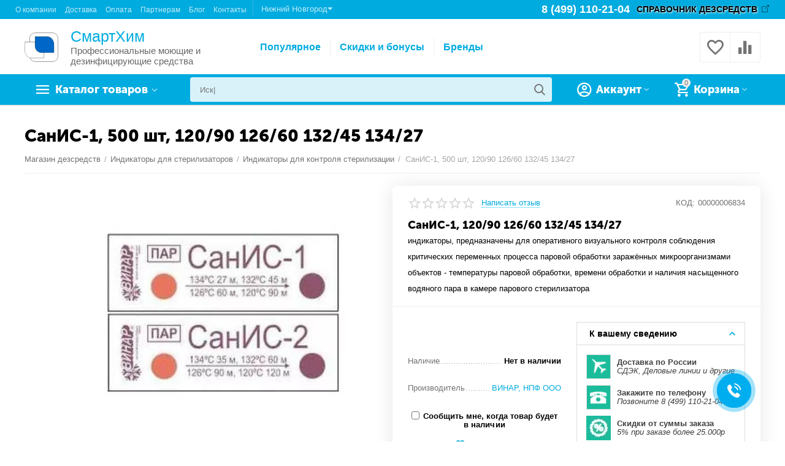

--- FILE ---
content_type: text/html; charset=utf-8
request_url: https://nn.shop.dezr.ru/indikatory-i-testy/kontrol-sterilizacii/sanis-1-500-t/
body_size: 33005
content:

<!DOCTYPE html>
<html lang="ru" dir="ltr">
<head>
                
    <title>Санис-1, 500 шт, 120/90 126/60 132/45 134/27 - купить в Нижнем Новгороде, цена | Сателлит</title>


<script>(function(w,d,u){var s=d.createElement('script');s.async=true;s.src=u+'?'+(Date.now()/60000|0);var h=d.getElementsByTagName('script')[0];h.parentNode.insertBefore(s,h);})(window,document,'https://cdn-ru.bitrix24.ru/b1231447/crm/site_button/loader_15_khmbl5.js');</script>





            <meta name="cmsmagazine" content="895b73496fde88f9b6b78ec628663194"/>



<base href="https://nn.shop.dezr.ru/"/>
<meta http-equiv="Content-Type" content="text/html; charset=utf-8" data-ca-mode=""/>
<meta name="viewport" content="initial-scale=1.0, width=device-width"/>

<meta name="description" content="СанИС-1 для оперативного визуального контроля соблюдения критических переменных процесса паровой обработки заражённых микроорганизмами объектов - температуры паровой обработки, времени обработки и наличия насыщенного водяного пара в камере парового стери"/>



<meta name="format-detection" content="telephone=no">


            
            <link rel="canonical" href="https://nn.shop.dezr.ru/indikatory-i-testy/kontrol-sterilizacii/sanis-1-500-t/"/>    
                        


    <!-- Inline script moved to the bottom of the page -->
    <meta property="og:type" content="website"/>
<meta property="og:locale" content="ru_RU"/>
<meta property="og:title" content="Санис-1, 500 шт, 120/90 126/60 132/45 134/27 - купить в Нижнем Новгороде, цена | Сателлит"/>
<meta property="og:description" content="СанИС-1 для оперативного визуального контроля соблюдения критических переменных процесса паровой обработки заражённых микроорганизмами объектов - температуры паровой обработки, времени обработки и наличия насыщенного водяного пара в камере парового стери"/>
<meta property="og:url" content="https://nn.shop.dezr.ru/indikatory-i-testy/kontrol-sterilizacii/sanis-1-500-t/"/>
    <meta property="og:image" content="https://shop.dezr.ru/images/ab__webp/detailed/2/5960ab1f900d00fbe6c072b9b19ac41d_jpg.webp"/>


<script>(function(w,d,u){var s=d.createElement('script');s.async=true;s.src=u+'?'+(Date.now()/60000|0);var h=d.getElementsByTagName('script')[0];h.parentNode.insertBefore(s,h);})(window,document,'https://cdn-ru.bitrix24.ru/b1231447/crm/site_button/loader_15_khmbl5.js');</script>


<meta name="google-site-verification" content="Idvj1F1mje9iUznprJLx5WQy7KyLu9MA4Xd2Mx5dJ0g"/>


    <link href="https://shop.dezr.ru/images/logos/4/fav-full.png" rel="shortcut icon" type="image/png"/>


<link type="text/css" rel="stylesheet" href="https://nn.shop.dezr.ru/A.var,,_cache,,_misc,,_assets,,_design,,_themes,,_abt__unitheme2,,_css,,_standalone.d3608c1aa723e234f9101f44ab54bfef1768295216.css+design,,_themes,,_abt__unitheme2,,_css,,_addons,,_my_statistics,,_styles2.css,Mcc.0u6XtLqKRm.css.pagespeed.cf.L6JkEEwFMQ.css"/>


    
            <link rel="preload" href="/design/themes/abt__unitheme2/media/custom_fonts/MuseoSansBlack.woff?1768295231" as="font" type="font/woff" crossorigin="anonymous">
            <link rel="preload" href="/design/themes/abt__unitheme2/media/custom_fonts/uni2-icons.woff?1768295231" as="font" type="font/woff" crossorigin="anonymous">
            <link rel="preload" href="/design/themes/responsive/media/fonts/glyphs.woff?1768295231" as="font" type="font/woff" crossorigin="anonymous">
    
<link rel="preload" href="https://shop.dezr.ru/images/ab__webp/logos/4/logo_dez_sredstva_png.webp" as="image">

</head>

<body>

    
        
        <div class="ty-tygh   bp-tygh-container" id="tygh_container">

        <div id="ajax_overlay" class="ty-ajax-overlay"></div>
<div id="ajax_loading_box" class="ty-ajax-loading-box"></div>

        <div class="cm-notification-container notification-container">
</div>

        <div class="ty-helper-container " id="tygh_main_container">
            <input type="hidden" id="j-vk_price_list_id" value="391485"/>
<div id="vk_api_transport"></div>
                 
                
<div class="tygh-top-panel clearfix">
        <div class="container-fluid  top-grid">
                                            
                <div class="container-fluid-row">
<div class="row-fluid ">        <div class="span8 top-links-grid ">
                    <div class="top-quick-links ">
                
    

        <div class="ty-text-links-wrapper">
        <span id="sw_text_links_1506" class="ty-text-links-btn cm-combination visible-phone">
            <i class="ty-icon-short-list"></i>
            <i class="ty-icon-down-micro ty-text-links-btn__arrow"></i>
        </span>
    
        <ul id="text_links_1506" class="ty-text-links cm-popup-box ty-text-links_show_inline">
                            <li class="ty-text-links__item ty-level-0">
                    <a class="ty-text-links__a" href="https://nn.shop.dezr.ru/o-kompanii/">О компании</a> 
                                    </li>
                            <li class="ty-text-links__item ty-level-0">
                    <a class="ty-text-links__a" href="https://nn.shop.dezr.ru/dostavka/">Доставка</a> 
                                    </li>
                            <li class="ty-text-links__item ty-level-0 ty-quick-menu__delivery">
                    <a class="ty-text-links__a" href="https://nn.shop.dezr.ru/oplata/">Оплата</a> 
                                    </li>
                            <li class="ty-text-links__item ty-level-0">
                    <a class="ty-text-links__a" href="https://nn.shop.dezr.ru/optovye-zakupki/">Партнерам</a> 
                                    </li>
                            <li class="ty-text-links__item ty-level-0">
                    <a class="ty-text-links__a" href="https://nn.shop.dezr.ru/blog/">Блог</a> 
                                    </li>
                            <li class="ty-text-links__item ty-level-0 ty-quick-menu__contacts">
                    <a class="ty-text-links__a" href="https://nn.shop.dezr.ru/kontakty/">Контакты</a> 
                                    </li>
                    </ul>

        </div>
    
                    </div><div class="ty-dropdown-box ty-dropdown-box__city">
    <a onClick="$('#opener_city_selection_popup').click();" class="ty-select-block__a cm-combination" title="">
        <span class="ty-dropdown-box__title-text">Нижний Новгород<i class="ty-icon-down-micro"></i></span>
    </a>



<div class="popup_links hidden">
    <div class="ecl-select-city-popup">
    <div class="ty-column3">
        <a href="https://shop.dezr.ru/indikatory-i-testy/kontrol-sterilizacii/sanis-1-500-t/">Москва</a>
    </div>
        <div class="ty-column3">
        <a href="https://volgograd.shop.dezr.ru/indikatory-i-testy/kontrol-sterilizacii/sanis-1-500-t/">Волгоград</a>
    </div>
        <div class="ty-column3">
        <a href="https://vrn.shop.dezr.ru/indikatory-i-testy/kontrol-sterilizacii/sanis-1-500-t/">Воронеж</a>
    </div>
        <div class="ty-column3">
        <a href="https://ekb.shop.dezr.ru/indikatory-i-testy/kontrol-sterilizacii/sanis-1-500-t/">Екатеринбург</a>
    </div>
        <div class="ty-column3">
        <a href="https://kazan.shop.dezr.ru/indikatory-i-testy/kontrol-sterilizacii/sanis-1-500-t/">Казань</a>
    </div>
        <div class="ty-column3">
        <a href="https://krasnoyarsk.shop.dezr.ru/indikatory-i-testy/kontrol-sterilizacii/sanis-1-500-t/">Красноярск</a>
    </div>
        <div class="ty-column3">
        <a href="https://nn.shop.dezr.ru/indikatory-i-testy/kontrol-sterilizacii/sanis-1-500-t/">Нижний Новгород</a>
    </div>
        <div class="ty-column3">
        <a href="https://novosibirsk.shop.dezr.ru/indikatory-i-testy/kontrol-sterilizacii/sanis-1-500-t/">Новосибирск</a>
    </div>
        <div class="ty-column3">
        <a href="https://omsk.shop.dezr.ru/indikatory-i-testy/kontrol-sterilizacii/sanis-1-500-t/">Омск</a>
    </div>
        <div class="ty-column3">
        <a href="https://perm.shop.dezr.ru/indikatory-i-testy/kontrol-sterilizacii/sanis-1-500-t/">Пермь</a>
    </div>
        <div class="ty-column3">
        <a href="https://rostov.shop.dezr.ru/indikatory-i-testy/kontrol-sterilizacii/sanis-1-500-t/">Ростов-на-Дону</a>
    </div>
        <div class="ty-column3">
        <a href="https://samara.shop.dezr.ru/indikatory-i-testy/kontrol-sterilizacii/sanis-1-500-t/">Самара</a>
    </div>
        <div class="ty-column3">
        <a href="https://spb.shop.dezr.ru/indikatory-i-testy/kontrol-sterilizacii/sanis-1-500-t/">Санкт-Петербург</a>
    </div>
        <div class="ty-column3">
        <a href="https://ufa.shop.dezr.ru/indikatory-i-testy/kontrol-sterilizacii/sanis-1-500-t/">Уфа</a>
    </div>
        <div class="ty-column3">
        <a href="https://chel.shop.dezr.ru/indikatory-i-testy/kontrol-sterilizacii/sanis-1-500-t/">Челябинск</a>
    </div>
    </div>
</div>


                            <a id="opener_city_selection_popup" class="cm-dialog-opener cm-dialog-auto-size text-button hidden" href="https://nn.shop.dezr.ru/index.php?dispatch=subdomains.popup&amp;rurl=index.php%3Fdispatch%3Dproducts.view%26product_id%3D861" data-ca-target-id="content_city_selection_popup" rel="nofollow"><span>_ecl_select_another_city</span></a>
    </div>
            </div>

    
                                        
                
        <div class="span8  ">
                    <div class="ty-text-links ty-float-right">
                <div class="ty-wysiwyg-content" data-ca-live-editor-object-id="0" data-ca-live-editor-object-type=""><a href="http://dezr.ru/" target="_blank" class="target-link target-link_black">СПРАВОЧНИК ДЕЗСРЕДСТВ</a></div>
                    </div><div class="top-phones-grid hidden-tablet ty-float-right">
                <div class="ty-wysiwyg-content" data-ca-live-editor-object-id="0" data-ca-live-editor-object-type=""><div class="ut2-pn">
	<div class="ut2-pn__items">
		<a href="tel:+74991102104" itemprop="telephone">8 (499) 110-21-04</a>
	</div>
</div>




</div>
                    </div>
            </div>
</div>
    </div>
    
    </div>

</div>

<div class="tygh-header clearfix">
        <div class="container-fluid  header-grid  advanced-header">
                                            
                <div class="container-fluid-row">
<div class="row-fluid ">        <div class="span4 top-logo-grid ">
                    <div class="top-logo ">
                <div class="ty-logo-container">
    
    
    <div class="logo-image">
                    <a href="https://nn.shop.dezr.ru/" title="">
                
    


    
                            
        
        <span itemprop="name" style="display:none;"></span><img itemprop="contentUrl" class="ty-pict 33  ty-logo-container__image cm-image" id="det_img_1342194754" src="https://shop.dezr.ru/images/ab__webp/logos/4/logo_dez_sredstva_png.webp" width="248" height="215" alt="" title=""/>


        
        
                </a>
    </div>
    
    <div class="logo-description">
        <span class="logo-description__title">
            СмартХим
        </span>
        <span class="logo-description__text">
            Профессиональные моющие и дезинфицирующие средства
        </span>
    </div>
    

    </div>

                    </div>
            </div>

    
                                        
                
        <div class="span8 top-header-menu ">
                    <ul id="text_links_1510" class="ty-text-links">
                            <li class="ty-text-links__item ty-level-0">
                    <a class="ty-text-links__a" href="https://nn.shop.dezr.ru/products-bestsellers/">Популярное</a> 
                                    </li>
                            <li class="ty-text-links__item ty-level-0">
                    <a class="ty-text-links__a" href="https://nn.shop.dezr.ru/bonusnye-bally/">Скидки и бонусы</a> 
                                    </li>
                            <li class="ty-text-links__item ty-level-0 ty-menu-item__brands">
                    <a class="ty-text-links__a" href="/brands/">Бренды</a> 
                                    </li>
                    </ul>
            </div>

    
                                        
                
        <div class="span4 top-phones ">
                    <div class="top-buttons-grid ">
                
        <div class="ut2-compared-products" id="abt__ut2_compared_products">
        <a class="cm-tooltip ty-compare__a " href="https://nn.shop.dezr.ru/compare/" rel="nofollow" title="Просмотреть Список сравнения"><i class="ut2-icon-baseline-equalizer"></i></a>
        <!--abt__ut2_compared_products--></div>

        <div class="ut2-wishlist-count" id="abt__ut2_wishlist_count">
        <a class="cm-tooltip ty-wishlist__a " href="https://nn.shop.dezr.ru/wishlist/" rel="nofollow" title="Просмотреть список отложенных товаров"><i class="ut2-icon-baseline-favorite-border"></i></a>
        <!--abt__ut2_wishlist_count--></div>

                    </div>
            </div>
</div>
    </div>
                                        
                <div class="container-fluid-row container-fluid-row-full-width top-menu-grid">
<div class="row-fluid ">        <div class="span16 ">
                    <div class="row-fluid ">        <div class="span11 top-left-grid ">
                    <div class="row-fluid ">        <div class="span6 menu-grid ">
                    <div class="ty-dropdown-box   top-menu-grid-vetrtical">
        <div id="sw_dropdown_1513" class="ty-dropdown-box__title cm-combination ">
            
                            <a>Каталог товаров</a>
                        

        </div>
        <div id="dropdown_1513" class="cm-popup-box ty-dropdown-box__content hidden">
            

<a href="javascript:void(0);" rel="nofollow" class="ut2-btn-close hidden" onclick="$(this).parent().prev().removeClass('open');$(this).parent().addClass('hidden');"><i class="ut2-icon-baseline-close"></i></a><div class="ut2-menu__inbox"><ul class="ty-menu__items cm-responsive-menu"><li class="ty-menu__item cm-menu-item-responsive first-lvl" data-subitems-count="5" data-settings-cols="4"><a class="ty-menu__item-toggle ty-menu__menu-btn visible-phone cm-responsive-menu-toggle"><i class="ut2-icon-outline-expand_more"></i></a><a href="https://nn.shop.dezr.ru/dezinficiruyuschie-sredstva/" class="ty-menu__item-link a-first-lvl"><span class="menu-lvl-ctn ">


                    
                    
                    
            <span itemprop="name" style="display:none;"></span><img itemprop="contentUrl" class="ty-pict 33  ut2-mwi-icon cm-image" src="https://shop.dezr.ru/images/ab__webp/abt__ut2/menu-with-icon/4/sredstvo_png.webp" alt="" title=""/>

<span><bdi>Дезинфицирующие средства</bdi></span><i class="icon-right-dir ut2-icon-outline-arrow_forward"></i></span></a><div class="ty-menu__submenu" id="topmenu_290_1513_3900921783">    
        <div class="ty-menu__submenu-items ty-menu__submenu-items-simple cm-responsive-menu-submenu" data-cols-count="4" style="min-height:490px">
                    <div class="ty-menu__submenu-item" style="width:25%">
        <a class="ty-menu__submenu-link item-icon" href="https://nn.shop.dezr.ru/dezinficiruyuschie-sredstva/dezsredstva/">


                    
                    
                    
            <span itemprop="name" style="display:none;"></span><img itemprop="contentUrl" class="ty-pict 33  ut2-mwi-icon cm-image" src="[data-uri]" data-src="https://shop.dezr.ru/images/ab__webp/abt__ut2/menu-with-icon/4/dezsurf_png.webp" alt="" title=""/>

            <bdi>Дезсредства для поверхностей</bdi>
        </a>
    </div>
        <div class="ty-menu__submenu-item" style="width:25%">
        <a class="ty-menu__submenu-link item-icon" href="https://nn.shop.dezr.ru/dezinficiruyuschie-sredstva/dezinfekciya-i-sterilizaciya-imn/">


                    
                    
                    
            <span itemprop="name" style="display:none;"></span><img itemprop="contentUrl" class="ty-pict 33  ut2-mwi-icon cm-image" src="[data-uri]" data-src="https://shop.dezr.ru/images/ab__webp/abt__ut2/menu-with-icon/4/dezimn_otr6-zh_png.webp" alt="" title=""/>

            <bdi>Дезинфекция и стерилизация ИМН</bdi>
        </a>
    </div>
        <div class="ty-menu__submenu-item" style="width:25%">
        <a class="ty-menu__submenu-link item-icon" href="https://nn.shop.dezr.ru/dezinficiruyuschie-sredstva/ekspress-dezinfekciya/">


                    
                    
                    
            <span itemprop="name" style="display:none;"></span><img itemprop="contentUrl" class="ty-pict 33  ut2-mwi-icon cm-image" src="[data-uri]" data-src="https://shop.dezr.ru/images/ab__webp/abt__ut2/menu-with-icon/4/dezexpress_png.webp" alt="" title=""/>

            <bdi>Экспресс-дезинфекция</bdi>
        </a>
    </div>
        <div class="ty-menu__submenu-item" style="width:25%">
        <a class="ty-menu__submenu-link item-icon" href="https://nn.shop.dezr.ru/dezinficiruyuschie-sredstva/hlorsoderzhaschie-dezsredstva/">


                    
                    
                    
            <span itemprop="name" style="display:none;"></span><img itemprop="contentUrl" class="ty-pict 33  ut2-mwi-icon cm-image" src="[data-uri]" data-src="https://shop.dezr.ru/images/ab__webp/abt__ut2/menu-with-icon/4/dezchlor_png.webp" alt="" title=""/>

            <bdi>Хлорсодержащие дезсредства</bdi>
        </a>
    </div>
        <div class="ty-menu__submenu-item" style="width:25%">
        <a class="ty-menu__submenu-link item-icon" href="https://nn.shop.dezr.ru/dezinficiruyuschie-sredstva/moyuschie-i-chistyaschie-sredstva/">


                    
                    
                    
            <span itemprop="name" style="display:none;"></span><img itemprop="contentUrl" class="ty-pict 33  ut2-mwi-icon cm-image" src="[data-uri]" data-src="https://shop.dezr.ru/images/ab__webp/abt__ut2/menu-with-icon/4/dezclean_3z6x-pw_hna9-jw_png.webp" alt="" title=""/>

            <bdi>Моющие и чистящие средства</bdi>
        </a>
    </div>


        </div>
    

</div></li><li class="ty-menu__item cm-menu-item-responsive first-lvl" data-subitems-count="3" data-settings-cols="4"><a class="ty-menu__item-toggle ty-menu__menu-btn visible-phone cm-responsive-menu-toggle"><i class="ut2-icon-outline-expand_more"></i></a><a href="https://nn.shop.dezr.ru/kozhnye-antiseptiki-i-myla/" class="ty-menu__item-link a-first-lvl"><span class="menu-lvl-ctn ">


                    
                    
                    
            <span itemprop="name" style="display:none;"></span><img itemprop="contentUrl" class="ty-pict 33  ut2-mwi-icon cm-image" src="https://shop.dezr.ru/images/ab__webp/abt__ut2/menu-with-icon/4/antiseptik_png.webp" alt="" title=""/>

<span><bdi>Кожные антисептики и мыла</bdi></span><i class="icon-right-dir ut2-icon-outline-arrow_forward"></i></span></a><div class="ty-menu__submenu" id="topmenu_290_1513_1865514868">    
        <div class="ty-menu__submenu-items ty-menu__submenu-items-simple cm-responsive-menu-submenu" data-cols-count="4" style="min-height:490px">
                    <div class="ty-menu__submenu-item" style="width:25%">
        <a class="ty-menu__submenu-link item-icon" href="https://nn.shop.dezr.ru/kozhnye-antiseptiki-i-myla/kozhnye-antiseptiki/">


                    
                    
                    
            <span itemprop="name" style="display:none;"></span><img itemprop="contentUrl" class="ty-pict 33  ut2-mwi-icon cm-image" src="[data-uri]" data-src="https://shop.dezr.ru/images/ab__webp/abt__ut2/menu-with-icon/4/dezhand_png.webp" alt="" title=""/>

            <bdi>Кожный антисептик</bdi>
        </a>
    </div>
        <div class="ty-menu__submenu-item" style="width:25%">
        <a class="ty-menu__submenu-link item-icon" href="https://nn.shop.dezr.ru/kozhnye-antiseptiki-i-myla/myla/">


                    
                    
                    
            <span itemprop="name" style="display:none;"></span><img itemprop="contentUrl" class="ty-pict 33  ut2-mwi-icon cm-image" src="[data-uri]" data-src="https://shop.dezr.ru/images/ab__webp/abt__ut2/menu-with-icon/4/dezsoap_png.webp" alt="" title=""/>

            <bdi>Мыло дезинфицирующее</bdi>
        </a>
    </div>
        <div class="ty-menu__submenu-item" style="width:25%">
        <a class="ty-menu__submenu-link item-icon" href="https://nn.shop.dezr.ru/kozhnye-antiseptiki-i-myla/salfetki/">


                    
                    
                    
            <span itemprop="name" style="display:none;"></span><img itemprop="contentUrl" class="ty-pict 33  ut2-mwi-icon cm-image" src="[data-uri]" data-src="https://shop.dezr.ru/images/ab__webp/abt__ut2/menu-with-icon/4/dezwipes_png.webp" alt="" title=""/>

            <bdi>Салфетки дезинфицирующие</bdi>
        </a>
    </div>


        </div>
    

</div></li><li class="ty-menu__item cm-menu-item-responsive first-lvl" data-subitems-count="2" data-settings-cols="4"><a class="ty-menu__item-toggle ty-menu__menu-btn visible-phone cm-responsive-menu-toggle"><i class="ut2-icon-outline-expand_more"></i></a><a href="https://nn.shop.dezr.ru/dezinsekciya/" class="ty-menu__item-link a-first-lvl"><span class="menu-lvl-ctn ">


                    
                    
                    
            <span itemprop="name" style="display:none;"></span><img itemprop="contentUrl" class="ty-pict 33  ut2-mwi-icon cm-image" src="https://shop.dezr.ru/images/ab__webp/abt__ut2/menu-with-icon/4/tarakan_png.webp" alt="" title=""/>

<span><bdi>Средства для дезинсекции</bdi></span><i class="icon-right-dir ut2-icon-outline-arrow_forward"></i></span></a><div class="ty-menu__submenu" id="topmenu_290_1513_685123665">    
        <div class="ty-menu__submenu-items ty-menu__submenu-items-simple cm-responsive-menu-submenu" data-cols-count="4" style="min-height:490px">
                    <div class="ty-menu__submenu-item" style="width:25%">
        <a class="ty-menu__submenu-link" href="https://nn.shop.dezr.ru/dezinsekciya/sredstva-dlya-obrabotki-pomescheniy/">            <bdi>Средства для обработки помещений</bdi>
        </a>
    </div>
        <div class="ty-menu__submenu-item" style="width:25%">
        <a class="ty-menu__submenu-link" href="https://nn.shop.dezr.ru/dezinsekciya/sredstva-dlya-obrabotki-uchastka/">            <bdi>Средства для обработки участка</bdi>
        </a>
    </div>


        </div>
    

</div></li><li class="ty-menu__item cm-menu-item-responsive first-lvl" data-subitems-count="4" data-settings-cols="4"><a class="ty-menu__item-toggle ty-menu__menu-btn visible-phone cm-responsive-menu-toggle"><i class="ut2-icon-outline-expand_more"></i></a><a href="https://nn.shop.dezr.ru/tovary-dlya-uhoda-i-gigieny/" class="ty-menu__item-link a-first-lvl"><span class="menu-lvl-ctn ">


                    
                    
                    
            <span itemprop="name" style="display:none;"></span><img itemprop="contentUrl" class="ty-pict 33  ut2-mwi-icon cm-image" src="https://shop.dezr.ru/images/ab__webp/abt__ut2/menu-with-icon/5/gigiena-ico_png.webp" alt="" title=""/>

<span><bdi>Товары для ухода и гигиены</bdi></span><i class="icon-right-dir ut2-icon-outline-arrow_forward"></i></span></a><div class="ty-menu__submenu" id="topmenu_290_1513_2520510597">    
        <div class="ty-menu__submenu-items ty-menu__submenu-items-simple cm-responsive-menu-submenu" data-cols-count="4" style="min-height:490px">
                    <div class="ty-menu__submenu-item" style="width:25%">
        <a class="ty-menu__submenu-link item-icon" href="https://nn.shop.dezr.ru/tovary-dlya-uhoda-i-gigieny/dlya-uhoda-za-polostyu-rta/">


                    
                    
                    
            <span itemprop="name" style="display:none;"></span><img itemprop="contentUrl" class="ty-pict 33  ut2-mwi-icon cm-image" src="[data-uri]" data-src="https://shop.dezr.ru/images/ab__webp/abt__ut2/menu-with-icon/5/rta-gigiena-ico_png.webp" alt="" title=""/>

            <bdi>Для ухода за полостью рта</bdi>
        </a>
    </div>
        <div class="ty-menu__submenu-item" style="width:25%">
        <a class="ty-menu__submenu-link item-icon" href="https://nn.shop.dezr.ru/tovary-dlya-uhoda-i-gigieny/kremi/">


                    
                    
                    
            <span itemprop="name" style="display:none;"></span><img itemprop="contentUrl" class="ty-pict 33  ut2-mwi-icon cm-image" src="[data-uri]" data-src="https://shop.dezr.ru/images/ab__webp/abt__ut2/menu-with-icon/5/dezcreme_png.webp" alt="" title=""/>

            <bdi>Кремы, масла и лосьоны</bdi>
        </a>
    </div>
        <div class="ty-menu__submenu-item" style="width:25%">
        <a class="ty-menu__submenu-link item-icon" href="https://nn.shop.dezr.ru/tovary-dlya-uhoda-i-gigieny/myla-losony-i-shampuni/">


                    
                    
                    
            <span itemprop="name" style="display:none;"></span><img itemprop="contentUrl" class="ty-pict 33  ut2-mwi-icon cm-image" src="[data-uri]" data-src="https://shop.dezr.ru/images/ab__webp/abt__ut2/menu-with-icon/5/shampoo_png.webp" alt="" title=""/>

            <bdi>Мыла и шампуни</bdi>
        </a>
    </div>
        <div class="ty-menu__submenu-item" style="width:25%">
        <a class="ty-menu__submenu-link item-icon" href="https://nn.shop.dezr.ru/tovary-dlya-uhoda-i-gigieny/salfetki-i-polotenca-suhie/">


                    
                    
                    
            <span itemprop="name" style="display:none;"></span><img itemprop="contentUrl" class="ty-pict 33  ut2-mwi-icon cm-image" src="[data-uri]" data-src="https://shop.dezr.ru/images/ab__webp/abt__ut2/menu-with-icon/5/salfetki_png.webp" alt="" title=""/>

            <bdi>Салфетки и полотенца</bdi>
        </a>
    </div>


        </div>
    

</div></li><li class="ty-menu__item ty-menu__item-nodrop first-lvl" data-subitems-count="0" data-settings-cols="4"><a href="https://nn.shop.dezr.ru/himiya-dlya-basseynov-i-spa/" class="ty-menu__item-link a-first-lvl"><span class="menu-lvl-ctn ">


                    
                    
                    
            <span itemprop="name" style="display:none;"></span><img itemprop="contentUrl" class="ty-pict 33  ut2-mwi-icon cm-image" src="https://shop.dezr.ru/images/ab__webp/abt__ut2/menu-with-icon/5/ico-bassein_png.webp" alt="" title=""/>

<span><bdi>Химия для бассейнов и спа</bdi></span></span></a></li><li class="ty-menu__item cm-menu-item-responsive first-lvl" data-subitems-count="5" data-settings-cols="4"><a class="ty-menu__item-toggle ty-menu__menu-btn visible-phone cm-responsive-menu-toggle"><i class="ut2-icon-outline-expand_more"></i></a><a href="https://nn.shop.dezr.ru/upakovka/" class="ty-menu__item-link a-first-lvl"><span class="menu-lvl-ctn ">


                    
                    
                    
            <span itemprop="name" style="display:none;"></span><img itemprop="contentUrl" class="ty-pict 33  ut2-mwi-icon cm-image" src="https://shop.dezr.ru/images/ab__webp/abt__ut2/menu-with-icon/4/paket_png.webp" alt="" title=""/>

<span><bdi>Расходные материалы и упаковка</bdi></span><i class="icon-right-dir ut2-icon-outline-arrow_forward"></i></span></a><div class="ty-menu__submenu" id="topmenu_290_1513_2258006176">    
        <div class="ty-menu__submenu-items cm-responsive-menu-submenu  with-icon-items clearfix" style="min-height:490px">
            <div style="min-height:490px">
                

    
    <div class="ty-menu__submenu-col" style="width:25%">
                    <div class="second-lvl" data-elem-index="0">
                
                                <div class="ty-menu__submenu-item-header ut2-mwi-icon-wrap">
                    <a href="https://nn.shop.dezr.ru/upakovka/bahily-i-tapochki/" class="ty-menu__submenu-link no-items"><div class="ut2-mwi-icon">


                    
                    
                    
            <span itemprop="name" style="display:none;"></span><img itemprop="contentUrl" class="ty-pict 33  ut2-mwi-icon cm-image" src="[data-uri]" data-src="https://shop.dezr.ru/images/ab__webp/abt__ut2/menu-with-icon/5/tapochki-ico_png.webp" alt="" title=""/>

</div>                        <bdi>Бахилы и тапочки</bdi>
                    </a>
                                    </div>
                            </div>
                    <div class="second-lvl" data-elem-index="1">
                
                                <div class="ty-menu__submenu-item-header ut2-mwi-icon-wrap">
                    <a href="https://nn.shop.dezr.ru/upakovka/medicinskaya-odezhda/" class="ty-menu__submenu-link no-items"><div class="ut2-mwi-icon">


                    
                    
                    
            <span itemprop="name" style="display:none;"></span><img itemprop="contentUrl" class="ty-pict 33  ut2-mwi-icon cm-image" src="[data-uri]" data-src="https://shop.dezr.ru/images/ab__webp/abt__ut2/menu-with-icon/5/icon-odezda_png.webp" alt="" title=""/>

</div>                        <bdi>Белье и одежда однократного применения</bdi>
                    </a>
                                    </div>
                            </div>
            </div>
    
    <div class="ty-menu__submenu-col" style="width:25%">
                    <div class="second-lvl" data-elem-index="2">
                
                                <div class="ty-menu__submenu-item-header ut2-mwi-icon-wrap">
                    <a href="https://nn.shop.dezr.ru/upakovka/maski-medicinskie-respiratory-ru/" class="ty-menu__submenu-link"><div class="ut2-mwi-icon">


                    
                    
                    
            <span itemprop="name" style="display:none;"></span><img itemprop="contentUrl" class="ty-pict 33  ut2-mwi-icon cm-image" src="[data-uri]" data-src="https://shop.dezr.ru/images/ab__webp/abt__ut2/menu-with-icon/5/icon-zmaska_png.webp" alt="" title=""/>

</div>                        <bdi>Маски медицинские, респираторы</bdi>
                    </a>
                                    </div>
                                    <a class="ty-menu__item-toggle visible-phone cm-responsive-menu-toggle">
                        <i class="ut2-icon-outline-expand_more"></i>
                    </a>
                    <div class="ty-menu__submenu">
                                                    <div class="ty-menu__submenu-list cm-responsive-menu-submenu">
                                                                
                                                                                                        <div class="ty-menu__submenu-item">
                                        <a href="https://nn.shop.dezr.ru/upakovka/maski-medicinskie-respiratory-ru/maski-50-shtuk/" class="ty-menu__submenu-link">
                                            <bdi>Маски 50 штук
                                                                                            </bdi>
                                        </a>
                                    </div>
                                                                                                        <div class="ty-menu__submenu-item">
                                        <a href="https://nn.shop.dezr.ru/upakovka/maski-medicinskie-respiratory-ru/maski-trehsloynye/" class="ty-menu__submenu-link">
                                            <bdi>Маски трехслойные
                                                                                            </bdi>
                                        </a>
                                    </div>
                                                                                                        <div class="ty-menu__submenu-item">
                                        <a href="https://nn.shop.dezr.ru/upakovka/maski-medicinskie-respiratory-ru/medicinskie-maski-s-klapanom/" class="ty-menu__submenu-link">
                                            <bdi>Медицинские маски с клапаном
                                                                                            </bdi>
                                        </a>
                                    </div>
                                                                                                        <div class="ty-menu__submenu-item">
                                        <a href="https://nn.shop.dezr.ru/upakovka/maski-medicinskie-respiratory-ru/chernye-maski/" class="ty-menu__submenu-link">
                                            <bdi>Чёрные маски
                                                                                            </bdi>
                                        </a>
                                    </div>
                                                                

                            </div>
                                                    
                                                                    </div>
                            </div>
            </div>
    
    <div class="ty-menu__submenu-col" style="width:25%">
                    <div class="second-lvl" data-elem-index="3">
                
                                <div class="ty-menu__submenu-item-header ut2-mwi-icon-wrap">
                    <a href="https://nn.shop.dezr.ru/upakovka/pakety-dlya-sterilizacii/" class="ty-menu__submenu-link"><div class="ut2-mwi-icon">


                    
                    
                    
            <span itemprop="name" style="display:none;"></span><img itemprop="contentUrl" class="ty-pict 33  ut2-mwi-icon cm-image" src="[data-uri]" data-src="https://shop.dezr.ru/images/ab__webp/abt__ut2/menu-with-icon/4/dezpackets_png.webp" alt="" title=""/>

</div>                        <bdi>Пакеты для стерилизации</bdi>
                    </a>
                                    </div>
                                    <a class="ty-menu__item-toggle visible-phone cm-responsive-menu-toggle">
                        <i class="ut2-icon-outline-expand_more"></i>
                    </a>
                    <div class="ty-menu__submenu">
                                                    <div class="ty-menu__submenu-list cm-responsive-menu-submenu">
                                                                
                                                                                                        <div class="ty-menu__submenu-item">
                                        <a href="https://nn.shop.dezr.ru/upakovka/pakety-dlya-sterilizacii/vinar/" class="ty-menu__submenu-link">
                                            <bdi>Винар
                                                                                            </bdi>
                                        </a>
                                    </div>
                                                                                                        <div class="ty-menu__submenu-item">
                                        <a href="https://nn.shop.dezr.ru/upakovka/pakety-dlya-sterilizacii/klinipak/" class="ty-menu__submenu-link">
                                            <bdi>Клинипак
                                                                                            </bdi>
                                        </a>
                                    </div>
                                                                

                            </div>
                                                    
                                                                    </div>
                            </div>
            </div>
    
    <div class="ty-menu__submenu-col" style="width:25%">
                    <div class="second-lvl" data-elem-index="4">
                
                                <div class="ty-menu__submenu-item-header ut2-mwi-icon-wrap">
                    <a href="https://nn.shop.dezr.ru/upakovka/gloves-cat/" class="ty-menu__submenu-link"><div class="ut2-mwi-icon">


                    
                    
                    
            <span itemprop="name" style="display:none;"></span><img itemprop="contentUrl" class="ty-pict 33  ut2-mwi-icon cm-image" src="[data-uri]" data-src="https://shop.dezr.ru/images/ab__webp/abt__ut2/menu-with-icon/4/dezgloves_png.webp" alt="" title=""/>

</div>                        <bdi>Медицинские перчатки</bdi>
                    </a>
                                    </div>
                                    <a class="ty-menu__item-toggle visible-phone cm-responsive-menu-toggle">
                        <i class="ut2-icon-outline-expand_more"></i>
                    </a>
                    <div class="ty-menu__submenu">
                                                    <div class="ty-menu__submenu-list hiddenCol cm-responsive-menu-submenu" style="height: 84px;">
                                                                
                                                                                                        <div class="ty-menu__submenu-item">
                                        <a href="https://nn.shop.dezr.ru/upakovka/gloves-cat/lateksnye-perchatki/" class="ty-menu__submenu-link">
                                            <bdi>Латексные перчатки
                                                                                            </bdi>
                                        </a>
                                    </div>
                                                                                                        <div class="ty-menu__submenu-item">
                                        <a href="https://nn.shop.dezr.ru/upakovka/gloves-cat/nitrilovye-perchatki/" class="ty-menu__submenu-link">
                                            <bdi>Нитриловые перчатки
                                                                                            </bdi>
                                        </a>
                                    </div>
                                                                                                        <div class="ty-menu__submenu-item">
                                        <a href="https://nn.shop.dezr.ru/upakovka/gloves-cat/perchatki-100-shtuk/" class="ty-menu__submenu-link">
                                            <bdi>Перчатки 100 штук
                                                                                            </bdi>
                                        </a>
                                    </div>
                                                                                                        <div class="ty-menu__submenu-item">
                                        <a href="https://nn.shop.dezr.ru/upakovka/gloves-cat/perchatki-neopudrennye/" class="ty-menu__submenu-link">
                                            <bdi>Перчатки неопудренные
                                                                                            </bdi>
                                        </a>
                                    </div>
                                                                                                        <div class="ty-menu__submenu-item">
                                        <a href="https://nn.shop.dezr.ru/upakovka/gloves-cat/perchatki-razmer-m/" class="ty-menu__submenu-link">
                                            <bdi>Перчатки размер М
                                                                                            </bdi>
                                        </a>
                                    </div>
                                                                

                            </div>
                                                    
                                                                            <a href="javascript:void(0);" onMouseOver="$(this).prev().addClass('view');$(this).addClass('hidden');" class="ut2-more"><span>Еще</span></a>
                                            </div>
                            </div>
            </div>


<!-- Inline script moved to the bottom of the page -->
            </div>
        </div>
    

</div></li><li class="ty-menu__item cm-menu-item-responsive first-lvl" data-subitems-count="4" data-settings-cols="4"><a class="ty-menu__item-toggle ty-menu__menu-btn visible-phone cm-responsive-menu-toggle"><i class="ut2-icon-outline-expand_more"></i></a><a href="https://nn.shop.dezr.ru/indikatory-i-testy/" class="ty-menu__item-link a-first-lvl"><span class="menu-lvl-ctn ">


                    
                    
                    
            <span itemprop="name" style="display:none;"></span><img itemprop="contentUrl" class="ty-pict 33  ut2-mwi-icon cm-image" src="https://shop.dezr.ru/images/ab__webp/abt__ut2/menu-with-icon/4/luminaria_png.webp" alt="" title=""/>

<span><bdi>Индикаторы для стерилизаторов</bdi></span><i class="icon-right-dir ut2-icon-outline-arrow_forward"></i></span></a><div class="ty-menu__submenu" id="topmenu_290_1513_2913772124">    
        <div class="ty-menu__submenu-items cm-responsive-menu-submenu  with-icon-items clearfix" style="min-height:490px">
            <div style="min-height:490px">
                

    
    <div class="ty-menu__submenu-col" style="width:25%">
                    <div class="second-lvl" data-elem-index="0">
                
                                <div class="ty-menu__submenu-item-header ut2-mwi-icon-wrap">
                    <a href="https://nn.shop.dezr.ru/indikatory-i-testy/indikatory-test-poloski-zhurnaly-ucheta/" class="ty-menu__submenu-link"><div class="ut2-mwi-icon">


                    
                    
                    
            <span itemprop="name" style="display:none;"></span><img itemprop="contentUrl" class="ty-pict 33  ut2-mwi-icon cm-image" src="[data-uri]" data-src="https://shop.dezr.ru/images/ab__webp/abt__ut2/menu-with-icon/4/test_conc_png.webp" alt="" title=""/>

</div>                        <bdi>Контроль рабочих растворов</bdi>
                    </a>
                                    </div>
                                    <a class="ty-menu__item-toggle visible-phone cm-responsive-menu-toggle">
                        <i class="ut2-icon-outline-expand_more"></i>
                    </a>
                    <div class="ty-menu__submenu">
                                                    <div class="ty-menu__submenu-list cm-responsive-menu-submenu">
                                                                
                                                                                                        <div class="ty-menu__submenu-item">
                                        <a href="https://nn.shop.dezr.ru/indikatory-i-testy/indikatory-test-poloski-zhurnaly-ucheta/dezikont/" class="ty-menu__submenu-link">
                                            <bdi>Дезиконт
                                                                                            </bdi>
                                        </a>
                                    </div>
                                                                                                        <div class="ty-menu__submenu-item">
                                        <a href="https://nn.shop.dezr.ru/indikatory-i-testy/indikatory-test-poloski-zhurnaly-ucheta/dezikont-avansept-ru/" class="ty-menu__submenu-link">
                                            <bdi>Дезиконт-Авансепт
                                                                                            </bdi>
                                        </a>
                                    </div>
                                                                

                            </div>
                                                    
                                                                    </div>
                            </div>
            </div>
    
    <div class="ty-menu__submenu-col" style="width:25%">
                    <div class="second-lvl" data-elem-index="1">
                
                                <div class="ty-menu__submenu-item-header ut2-mwi-icon-wrap ty-menu__submenu-item-header-active">
                    <a href="https://nn.shop.dezr.ru/indikatory-i-testy/kontrol-sterilizacii/" class="ty-menu__submenu-link no-items"><div class="ut2-mwi-icon">


                    
                    
                    
            <span itemprop="name" style="display:none;"></span><img itemprop="contentUrl" class="ty-pict 33  ut2-mwi-icon cm-image" src="[data-uri]" data-src="https://shop.dezr.ru/images/ab__webp/abt__ut2/menu-with-icon/4/test_ster_png.webp" alt="" title=""/>

</div>                        <bdi>Индикаторы для контроля стерилизации</bdi>
                    </a>
                                    </div>
                            </div>
            </div>
    
    <div class="ty-menu__submenu-col" style="width:25%">
                    <div class="second-lvl" data-elem-index="2">
                
                                <div class="ty-menu__submenu-item-header ut2-mwi-icon-wrap">
                    <a href="https://nn.shop.dezr.ru/indikatory-i-testy/kontrol-kachestva-pso/" class="ty-menu__submenu-link no-items"><div class="ut2-mwi-icon">


                    
                    
                    
            <span itemprop="name" style="display:none;"></span><img itemprop="contentUrl" class="ty-pict 33  ut2-mwi-icon cm-image" src="[data-uri]" data-src="https://shop.dezr.ru/images/ab__webp/abt__ut2/menu-with-icon/4/test_pso_png.webp" alt="" title=""/>

</div>                        <bdi>Контроль качества ПСО</bdi>
                    </a>
                                    </div>
                            </div>
            </div>
    
    <div class="ty-menu__submenu-col" style="width:25%">
                    <div class="second-lvl" data-elem-index="3">
                
                                <div class="ty-menu__submenu-item-header ut2-mwi-icon-wrap">
                    <a href="https://nn.shop.dezr.ru/indikatory-i-testy/zhurnaly-kontrolya/" class="ty-menu__submenu-link"><div class="ut2-mwi-icon">


                    
                    
                    
            <span itemprop="name" style="display:none;"></span><img itemprop="contentUrl" class="ty-pict 33  ut2-mwi-icon cm-image" src="[data-uri]" data-src="https://shop.dezr.ru/images/ab__webp/abt__ut2/menu-with-icon/4/journals_png.webp" alt="" title=""/>

</div>                        <bdi>Журналы учета дезинфицирующих средств</bdi>
                    </a>
                                    </div>
                                    <a class="ty-menu__item-toggle visible-phone cm-responsive-menu-toggle">
                        <i class="ut2-icon-outline-expand_more"></i>
                    </a>
                    <div class="ty-menu__submenu">
                                                    <div class="ty-menu__submenu-list cm-responsive-menu-submenu">
                                                                
                                                                                                        <div class="ty-menu__submenu-item">
                                        <a href="https://nn.shop.dezr.ru/indikatory-i-testy/zhurnaly-kontrolya/zhurnaly-registracii/" class="ty-menu__submenu-link">
                                            <bdi>Журналы регистрации
                                                                                            </bdi>
                                        </a>
                                    </div>
                                                                                                        <div class="ty-menu__submenu-item">
                                        <a href="https://nn.shop.dezr.ru/indikatory-i-testy/zhurnaly-kontrolya/zhurnaly-ucheta/" class="ty-menu__submenu-link">
                                            <bdi>Журналы учета
                                                                                            </bdi>
                                        </a>
                                    </div>
                                                                

                            </div>
                                                    
                                                                    </div>
                            </div>
            </div>



            </div>
        </div>
    

</div></li><li class="ty-menu__item cm-menu-item-responsive first-lvl" data-subitems-count="7" data-settings-cols="4"><a class="ty-menu__item-toggle ty-menu__menu-btn visible-phone cm-responsive-menu-toggle"><i class="ut2-icon-outline-expand_more"></i></a><a href="https://nn.shop.dezr.ru/oborudovanie/" class="ty-menu__item-link a-first-lvl"><span class="menu-lvl-ctn ">


                    
                    
                    
            <span itemprop="name" style="display:none;"></span><img itemprop="contentUrl" class="ty-pict 33  ut2-mwi-icon cm-image" src="https://shop.dezr.ru/images/ab__webp/abt__ut2/menu-with-icon/4/oborydovanie_png.webp" alt="" title=""/>

<span><bdi>Оборудование</bdi></span><i class="icon-right-dir ut2-icon-outline-arrow_forward"></i></span></a><div class="ty-menu__submenu" id="topmenu_290_1513_1952759038">    
        <div class="ty-menu__submenu-items ty-menu__submenu-items-simple cm-responsive-menu-submenu" data-cols-count="4" style="min-height:490px">
                    <div class="ty-menu__submenu-item" style="width:25%">
        <a class="ty-menu__submenu-link item-icon" href="https://nn.shop.dezr.ru/oborudovanie/dezinfekcionnoe-oborudovanie-i-imn/">


                    
                    
                    
            <span itemprop="name" style="display:none;"></span><img itemprop="contentUrl" class="ty-pict 33  ut2-mwi-icon cm-image" src="[data-uri]" data-src="https://shop.dezr.ru/images/ab__webp/abt__ut2/menu-with-icon/4/equipment_png.webp" alt="" title=""/>

            <bdi>Оборудование для стерилизации и дезинфекции</bdi>
        </a>
    </div>
        <div class="ty-menu__submenu-item" style="width:25%">
        <a class="ty-menu__submenu-link item-icon" href="https://nn.shop.dezr.ru/oborudovanie/gigienicheskoe-oborudovanie-ru/">


                    
                    
                    
            <span itemprop="name" style="display:none;"></span><img itemprop="contentUrl" class="ty-pict 33  ut2-mwi-icon cm-image" src="[data-uri]" data-src="https://shop.dezr.ru/images/ab__webp/abt__ut2/menu-with-icon/4/dezdozator_png.webp" alt="" title=""/>

            <bdi>Распылители и дозаторы</bdi>
        </a>
    </div>
        <div class="ty-menu__submenu-item" style="width:25%">
        <a class="ty-menu__submenu-link item-icon" href="https://nn.shop.dezr.ru/oborudovanie/medicinskaya-mebel/">


                    
                    
                    
            <span itemprop="name" style="display:none;"></span><img itemprop="contentUrl" class="ty-pict 33  ut2-mwi-icon cm-image" src="[data-uri]" data-src="https://shop.dezr.ru/images/ab__webp/abt__ut2/menu-with-icon/4/dezfuriture_png.webp" alt="" title=""/>

            <bdi>Медицинская мебель</bdi>
        </a>
    </div>
        <div class="ty-menu__submenu-item" style="width:25%">
        <a class="ty-menu__submenu-link item-icon" href="https://nn.shop.dezr.ru/oborudovanie/utilizaciya-medicinskih-othodov/">


                    
                    
                    
            <span itemprop="name" style="display:none;"></span><img itemprop="contentUrl" class="ty-pict 33  ut2-mwi-icon cm-image" src="[data-uri]" data-src="https://shop.dezr.ru/images/ab__webp/abt__ut2/menu-with-icon/4/deztrash_932k-a7_png.webp" alt="" title=""/>

            <bdi>Контейнеры для утилизации медицинских отходов</bdi>
        </a>
    </div>
        <div class="ty-menu__submenu-item" style="width:25%">
        <a class="ty-menu__submenu-link item-icon" href="https://nn.shop.dezr.ru/oborudovanie/uborochnyy-inventar/">


                    
                    
                    
            <span itemprop="name" style="display:none;"></span><img itemprop="contentUrl" class="ty-pict 33  ut2-mwi-icon cm-image" src="[data-uri]" data-src="https://shop.dezr.ru/images/ab__webp/abt__ut2/menu-with-icon/4/clean_png.webp" alt="" title=""/>

            <bdi>Инвентарь для уборки</bdi>
        </a>
    </div>
        <div class="ty-menu__submenu-item" style="width:25%">
        <a class="ty-menu__submenu-link item-icon" href="https://nn.shop.dezr.ru/oborudovanie/prochee/">


                    
                    
                    
            <span itemprop="name" style="display:none;"></span><img itemprop="contentUrl" class="ty-pict 33  ut2-mwi-icon cm-image" src="[data-uri]" data-src="https://shop.dezr.ru/images/ab__webp/abt__ut2/menu-with-icon/4/dezother_png.webp" alt="" title=""/>

            <bdi>Прочее</bdi>
        </a>
    </div>
        <div class="ty-menu__submenu-item" style="width:25%">
        <a class="ty-menu__submenu-link item-icon" href="https://nn.shop.dezr.ru/oborudovanie/dezinficiruyuschie-kovriki-ru/">


                    
                    
                    
            <span itemprop="name" style="display:none;"></span><img itemprop="contentUrl" class="ty-pict 33  ut2-mwi-icon cm-image" src="[data-uri]" data-src="https://shop.dezr.ru/images/ab__webp/abt__ut2/menu-with-icon/5/kovrik_png.webp" alt="" title=""/>

            <bdi>Дезинфицирующие коврики</bdi>
        </a>
    </div>


        </div>
    

</div></li><li class="ty-menu__item ty-menu__item-nodrop first-lvl target-menu-items" data-subitems-count="0" data-settings-cols="4"><a href="https://dezr.ru/rubriki-izdaniya/spravochnik-dezsredstv-statji/20-instruktsiya-po-raschetu-potrebnosti-dezsredstv" class="ty-menu__item-link a-first-lvl" target="_blank"><span class="menu-lvl-ctn ">


                    
                    
                    
            <span itemprop="name" style="display:none;"></span><img itemprop="contentUrl" class="ty-pict 33  ut2-mwi-icon cm-image" src="https://shop.dezr.ru/images/ab__webp/abt__ut2/menu-with-icon/4/ico-raschet_png.webp" alt="" title=""/>

<span><bdi>Расчет потребности в дезсредствах</bdi></span></span></a></li><li class="ty-menu__item ty-menu__item-nodrop first-lvl target-menu-items" data-subitems-count="0" data-settings-cols="4"><a href="https://dezr.ru/spravochnik-dezsredstv/podbor-po-parametram/" class="ty-menu__item-link a-first-lvl" target="_blank"><span class="menu-lvl-ctn ">


                    
                    
                    
            <span itemprop="name" style="display:none;"></span><img itemprop="contentUrl" class="ty-pict 33  ut2-mwi-icon cm-image" src="https://shop.dezr.ru/images/ab__webp/abt__ut2/menu-with-icon/4/parametri_5ar1-74_png.webp" alt="" title=""/>

<span><bdi>Подбор дезсредства по параметрам</bdi></span></span></a></li><li class="ty-menu__item ty-menu__item-nodrop first-lvl last target-menu-items" data-subitems-count="0" data-settings-cols="4"><a href="https://shop.dezr.ru/shop_dezr.xlsx" class="ty-menu__item-link a-first-lvl" target="_blank"><span class="menu-lvl-ctn ">


                    
                    
                    
            <span itemprop="name" style="display:none;"></span><img itemprop="contentUrl" class="ty-pict 33  ut2-mwi-icon cm-image" src="https://shop.dezr.ru/images/ab__webp/abt__ut2/menu-with-icon/4/ico-excel_png.webp" alt="" title=""/>

<span><bdi>Скачать прайс-лист</bdi></span></span></a></li>
</ul></div>

        </div>
    </div>
            </div>


                                        
            
        <div class="span10 search-grid ">
                    <div class="top-search ">
                <a href="javascript:void(0);" rel="nofollow" onclick="$(this).parent().next().toggleClass('hidden');$(this).next().toggleClass('view');$(this).toggleClass('hidden');" class="ut2-btn-search"><i class="ut2-icon-search"></i></a>






<div class="ty-search-block" itemscope itemtype="https://schema.org/WebSite">
     
    <form action="https://nn.shop.dezr.ru/" name="search_form" method="get" itemprop="potentialAction" itemscope itemtype="https://schema.org/SearchAction">
        
        <input type="hidden" name="match" value="all"/>
        <input type="hidden" name="subcats" value="Y"/>
        <input type="hidden" name="pcode_from_q" value="Y"/>
        <input type="hidden" name="pshort" value="Y"/>
        <input type="hidden" name="pfull" value="Y"/>
        <input type="hidden" name="pname" value="Y"/>
        <input type="hidden" name="pkeywords" value="Y"/>
        <input type="hidden" name="search_performed" value="Y"/>

        
<div id="live_reload_box">
    <!--live_reload_box--></div>


    <div id="cp_ls_ajax_loader" class="live-search-loader-wrap" style="display: none;">
        <img src="[data-uri]">
    </div>


        <input itemprop="query" type="text" name="q" value="" id="search_input" title="Искать товары" class="ty-search-block__input cm-hint"/><button title="Найти" class="ty-search-magnifier" type="submit"><i class="ut2-icon-search"></i></button>
<input type="hidden" name="dispatch" value="products.search"/>
        
    </form>
</div>


                    </div>
            </div>
</div>
            </div>


                                        
            
        <div class="span5 account-cart-grid ">
                    <!--fpc_exclude_42_1515-->                        <div class="ut2-top-cart-content ty-float-right">
                
    <div class="ty-dropdown-box" id="cart_status_1515">
        <div id="sw_dropdown_1515" class="ty-dropdown-box__title cm-combination">
        <a href="https://nn.shop.dezr.ru/cart/" class="ac-title ty-hand">
            
            
                
                <!-- Inline script moved to the bottom of the page -->
                
            
                                    <i class="ut2-icon-outline-cart empty"><span class="ty-minicart-count ty-hand empty">0</span></i><span>Корзина<i class="ut2-icon-outline-expand_more"></i></span>
                            

        </a>
        </div>
        <div id="dropdown_1515" class="cm-popup-box ty-dropdown-box__content ty-dropdown-box__content--cart hidden">
            
                <div class="cm-cart-content cm-cart-content-thumb cm-cart-content-delete">
                        <div class="ty-cart-items">
                                                            <div class="ty-cart-items__empty ty-center">Корзина пуста</div>
                                                        
                            
                                                        

                            
                        </div>

                                            <div class="cm-cart-buttons ty-cart-content__buttons buttons-container hidden">
                            <div class="ty-float-left">
                                <a href="https://nn.shop.dezr.ru/cart/" rel="nofollow" class="ty-btn ty-btn__secondary">Корзина</a>
                            </div>
                                                            <div class="ty-float-right">
                                                
 

    <a href="https://nn.shop.dezr.ru/checkout/" class="ty-btn ty-btn__primary "><i class="ty-icon-ok"></i><span>Оформить заказ</span></a>


                                </div>
                                                    </div>
                    
                </div>
            

        </div>
    <!--cart_status_1515--></div>


                    </div>
            <!--end_fpc_exclude_42_1515--><!--fpc_exclude_223_1516-->                        <div class="ut2-top-my-account ty-float-right">
                
<div class="ty-dropdown-box" id="account_info_1516">
    <div id="sw_dropdown_223" class="ty-dropdown-box__title cm-combination">
        <div>
            
                <a class="ac-title">
	                <i class="ut2-icon-outline-account-circle"></i>
                    <span>Аккаунт<i class="ut2-icon-outline-expand_more"></i></span>
                </a>
            

        </div>
    </div>

    <div id="dropdown_223" class="cm-popup-box ty-dropdown-box__content hidden">

                <ul class="ty-account-info">
            
                            <li class="ty-account-info__item ty-dropdown-box__item"><a class="ty-account-info__a underlined" href="https://nn.shop.dezr.ru/orders/" rel="nofollow">Заказы</a></li>
                                                        <li class="ty-account-info__item ty-dropdown-box__item"><a class="ty-account-info__a underlined" href="https://nn.shop.dezr.ru/compare/" rel="nofollow">Список сравнения</a></li>
                            
<li class="ty-account-info__item ty-dropdown-box__item"><a class="ty-account-info__a" href="https://nn.shop.dezr.ru/wishlist/" rel="nofollow">Отложенные товары</a></li>
        </ul>

                    <div class="ty-account-info__orders updates-wrapper track-orders" id="track_orders_block_1516">
                <form action="https://nn.shop.dezr.ru/" method="POST" class="cm-ajax cm-post cm-ajax-full-render" name="track_order_quick">
                    <input type="hidden" name="result_ids" value="track_orders_block_*"/>
                    <input type="hidden" name="return_url" value="index.php?dispatch=products.view&amp;product_id=861"/>

                    <div class="ty-account-info__orders-txt">Отслеживание заказа</div>

                    <div class="ty-account-info__orders-input ty-control-group ty-input-append">
                        <label for="track_order_item1516" class="cm-required hidden">Отслеживание заказа</label>
                        <input type="text" size="20" class="ty-input-text cm-hint" id="track_order_item1516" name="track_data" value="Номер заказа/E-mail"/>
                        <button title="Выполнить" class="ty-btn-go" type="submit"><i class="ty-btn-go__icon ty-icon-right-dir"></i></button>
<input type="hidden" name="dispatch" value="orders.track_request"/>
                        
                    </div>
                </form>
                <!--track_orders_block_1516--></div>
        
        <div class="ty-account-info__buttons buttons-container">
                            <a href="https://nn.shop.dezr.ru/login/?return_url=index.php%3Fdispatch%3Dproducts.view%26product_id%3D861" data-ca-target-id="login_block1516" class="cm-dialog-opener cm-dialog-auto-size ty-btn ty-btn__secondary" rel="nofollow">Войти</a><a href="https://nn.shop.dezr.ru/profiles-add/" rel="nofollow" class="ty-btn ty-btn__primary">Регистрация</a>
                <div id="login_block1516" class="hidden" title="Войти">
                    <div class="ty-login-popup">
                        
                    </div>
                </div>
                    </div>
<!--account_info_1516--></div>
</div>
                    </div>
            <!--end_fpc_exclude_223_1516-->
            </div>
</div>
            </div>
</div>
    </div>
    
    </div>

</div>

<div class="tygh-content clearfix">
        <div class="container-fluid  content-grid">
                                            
                <div class="container-fluid-row">
<div class="row-fluid ">        <div class="span16 main-content-grid ">
                    <!-- Inline script moved to the bottom of the page -->


<div class="ut2-pb ty-product-block ty-product-detail">
	
			<h1 class="ut2-pb__title"><bdi>СанИС-1, 500 шт, 120/90 126/60 132/45 134/27</bdi></h1>
		

	 <div class="ut2-breadcrumbs__wrapper">
		 
			 <div id="breadcrumbs_11">

                        <div class="ty-breadcrumbs clearfix ">
            <a href="https://nn.shop.dezr.ru/" class="ty-breadcrumbs__a"><bdi>Магазин дезсредств</bdi></a><span class="ty-breadcrumbs__slash">/</span><a href="https://nn.shop.dezr.ru/indikatory-i-testy/" class="ty-breadcrumbs__a"><bdi>Индикаторы для стерилизаторов</bdi></a><span class="ty-breadcrumbs__slash">/</span><a href="https://nn.shop.dezr.ru/indikatory-i-testy/kontrol-sterilizacii/" class="ty-breadcrumbs__a"><bdi>Индикаторы для контроля стерилизации</bdi></a><span class="ty-breadcrumbs__slash">/</span><span class="ty-breadcrumbs__current"><bdi>СанИС-1, 500 шт, 120/90 126/60 132/45 134/27</bdi></span>
        </div>

        
                <!-- Inline script moved to the bottom of the page -->
                    <!--breadcrumbs_11--></div>
		 

	 </div>

	<div class="ut2-pb__wrapper clearfix">

    
                                

    
    








































            <div class="ut2-pb__img-wrapper ty-product-block__img-wrapper">
                    
                    
                        <div class="ut2-pb__img cm-reload-861" data-ca-previewer="true" id="product_images_861_update">
								                        	



    
    
    
    
<div class="ab_vg-images-wrapper clearfix" data-ca-previewer="true">
                                        
            
    

    <div id="product_images_861697e84d047e6e" class="ty-product-img cm-preview-wrapper ab-vertical" style="width: -webkit-calc(100% - 62px);width: calc(100% - 72px); max-height: 450px;">
    
    
    

    

        
        
        


        
        
        
                            
                            
                                
        
        <a itemscope itemtype="http://schema.org/ImageObject" id="det_img_link_861697e84d047e6e_2236" data-ca-image-id="preview[product_images_861697e84d047e6e]" class="cm-image-previewer cm-previewer ty-previewer" data-ca-image-width="800" data-ca-image-height="800" href="https://shop.dezr.ru/images/ab__webp/detailed/2/5960ab1f900d00fbe6c072b9b19ac41d_jpg.webp" title="СанИС-1, 500шт., 120/90 126/60 132/45 134/27"><span itemprop="name" style="display:none;">СанИС-1, 500шт., 120/90 126/60 132/45 134/27</span><img itemprop="contentUrl" class="ty-pict 33   cm-image" id="det_img_861697e84d047e6e_2236" src="https://nn.shop.dezr.ru/images/ab__webp/thumbnails/550/450/detailed/2/5960ab1f900d00fbe6c072b9b19ac41d_jpg.webp" alt="СанИС-1, 500шт., 120/90 126/60 132/45 134/27" title="СанИС-1, 500шт., 120/90 126/60 132/45 134/27" lazy_load_disabled /><svg class="ty-pict__container" aria-hidden="true" width="550" height="450" viewBox="0 0 550 450" style="max-height: 100%; max-width: 100%; position: absolute; top: 0; left: 50%; transform: translateX(-50%); z-index: -1;"><rect fill="transparent" width="550" height="450"></rect></svg>
<span class="ty-previewer__icon hidden-phone"></span></a>


        
        
                                
            </div>

    
    
        </div>

<!-- Inline script moved to the bottom of the page -->

<!-- Inline script moved to the bottom of the page -->



	                        <!--product_images_861_update--></div>
                        	                                    


                


            </div>
            <div class="ut2-pb__right">
                                <form action="https://nn.shop.dezr.ru/" method="post" name="product_form_861" enctype="multipart/form-data" class="cm-disable-empty-files  cm-ajax cm-ajax-full-render cm-ajax-status-middle ">
<input type="hidden" name="result_ids" value="cart_status*,wish_list*,checkout*,account_info*"/>
<input type="hidden" name="redirect_url" value="index.php?dispatch=products.view&amp;product_id=861"/>
<input type="hidden" name="product_data[861][product_id]" value="861"/>


                                                                                
                <div class="top-product-layer">
                    <div class="ut2-pb__rating"><div class="ty-discussion__rating-wrapper"><span class="ty-nowrap no-rating"><i class="ty-icon-star-empty"></i><i class="ty-icon-star-empty"></i><i class="ty-icon-star-empty"></i><i class="ty-icon-star-empty"></i><i class="ty-icon-star-empty"></i></span>
    
            
            <a id="opener_new_post_main_info_title_861" class="ty-discussion__review-write cm-dialog-opener cm-dialog-auto-size" data-ca-target-id="new_post_dialog_main_info_title_861" rel="nofollow" href="https://nn.shop.dezr.ru/index.php?dispatch=discussion.get_new_post_form&amp;object_type=P&amp;object_id=861&amp;obj_prefix=main_info_title_&amp;post_redirect_url=index.php%3Fdispatch%3Dproducts.view%26product_id%3D861%26selected_section%3Ddiscussion%23discussion" title="Написать отзыв">Написать отзыв</a>
    
</div></div>
<div class="ut2-pb__sku">            <div class="ty-control-group ty-sku-item cm-hidden-wrapper" id="sku_update_861">
            <input type="hidden" name="appearance[show_sku]" value="1"/>
            <label class="ty-control-group__label" id="sku_861">КОД:</label>
            <span itemprop="sku" class="ty-control-group__item cm-reload-861" id="product_code_861">00000006834<!--product_code_861--></span>
        </div>
    </div>					
					
                    
	                	                    <div class="ut2-pb__note">
	                        <h3> СанИС-1, 120/90 126/60 132/45 134/27</h3> индикаторы, предназначены для оперативного визуального контроля соблюдения критических переменных процесса паровой обработки заражённых микроорганизмами объектов - температуры паровой обработки, времени обработки и наличия насыщенного водяного пара в камере парового стерилизатора
	                    </div>
	                	                

                    
					
	            </div>

				
				<div class="cols-wrap">

					


					<div class="col-left">

	                    <div class="prices-container price-wrap">
	                        	                        <div class="ty-product-prices">
	                                        <span class="cm-reload-861" id="old_price_update_861">
            
                        

        <!--old_price_update_861--></span>
    	                            
	                            	                                <div class="ut2-pb__price-actual">
	                                        <span class="cm-reload-861 ty-price-update" id="price_update_861">
        <input type="hidden" name="appearance[show_price_values]" value="1"/>
        <input type="hidden" name="appearance[show_price]" value="1"/>
                                
                                    <span class="ty-no-price"></span>
                                                

                        <!--price_update_861--></span>

	                                </div>
	                            
	                            	                                
	                                        <span class="cm-reload-861" id="line_discount_update_861">
            <input type="hidden" name="appearance[show_price_values]" value="1"/>
            <input type="hidden" name="appearance[show_list_discount]" value="1"/>
                    <!--line_discount_update_861--></span>
    

	                            								
								
                                
                                                            	                            	
                                

									                        </div>
	                        
	                        	                    </div>

						
																									<div class="ty-features-list">
							<span class="ty-control-group"><span class="ty-product-feature__label"><em>Наличие</em></span><span><em>Нет в наличии</em></span></span>
													</div>
						
                        
                                                    

    <div class="ty-features-list">    <a href="https://nn.shop.dezr.ru/indikatory-i-testy/kontrol-sterilizacii/?features_hash=7-692"><span class="ty-control-group"><span class="ty-product-feature__label"><em>Производитель</em></span><span><em>ВИНАР, НПФ ООО</em></span></span></a></div>
                                                

                        

		                		                <div class="ut2-pb__option">
		                    		                            <div class="cm-reload-861 js-product-options-861" id="product_options_update_861">
        <input type="hidden" name="appearance[show_product_options]" value="1"/>
        
                                                    

<input type="hidden" name="appearance[details_page]" value="1"/>
    <input type="hidden" name="additional_info[info_type]" value="D"/>
    <input type="hidden" name="additional_info[is_preview]" value=""/>
    <input type="hidden" name="additional_info[get_icon]" value="1"/>
    <input type="hidden" name="additional_info[get_detailed]" value="1"/>
    <input type="hidden" name="additional_info[get_additional]" value=""/>
    <input type="hidden" name="additional_info[get_options]" value="1"/>
    <input type="hidden" name="additional_info[get_discounts]" value="1"/>
    <input type="hidden" name="additional_info[get_features]" value=""/>
    <input type="hidden" name="additional_info[get_extra]" value=""/>
    <input type="hidden" name="additional_info[get_taxed_prices]" value="1"/>
    <input type="hidden" name="additional_info[get_for_one_product]" value="1"/>
    <input type="hidden" name="additional_info[detailed_params]" value="1"/>
    <input type="hidden" name="additional_info[features_display_on]" value="C"/>
    <input type="hidden" name="additional_info[get_active_options]" value=""/>
    <input type="hidden" name="additional_info[get_variation_features_variants]" value="1"/>
    <input type="hidden" name="additional_info[get_variation_info]" value="1"/>
    <input type="hidden" name="additional_info[get_variation_name]" value="1"/>
    <input type="hidden" name="additional_info[get_product_type]" value=""/>


<!-- Inline script moved to the bottom of the page -->

        

    <!--product_options_update_861--></div>
    
		                </div>
		                
		                <div class="ut2-pb__advanced-option clearfix">
		                    		                    		                                <div class="cm-reload-861" id="advanced_options_update_861">
            
            
            

        <!--advanced_options_update_861--></div>
    
		                    		                </div>

		                		                    

								                		                <div class="ut2-qty__wrap  ut2-pb__field-group">
		                    		                        
        <div class="cm-reload-861" id="qty_update_861">
        <input type="hidden" name="appearance[show_qty]" value=""/>
        <input type="hidden" name="appearance[capture_options_vs_qty]" value=""/>
                            
                    <input type="hidden" name="product_data[861][amount]" value="1"/>
                <!--qty_update_861--></div>
    



		                    		                            
		                </div>
		                						
		                		                <div class="ut2-pb__button ty-product-block__button">
		                    
		                    		                    <div class="cm-reload-861 " id="add_to_cart_update_861">
<input type="hidden" name="appearance[show_add_to_cart]" value="1"/>
<input type="hidden" name="appearance[show_list_buttons]" value="1"/>
<input type="hidden" name="appearance[but_role]" value="big"/>
<input type="hidden" name="appearance[quick_view]" value=""/>

<div class="ty-control-group"><label for="sw_product_notify_861" class="ty-strong" id="label_sw_product_notify_861"><input id="sw_product_notify_861" type="checkbox" class="checkbox cm-switch-availability cm-switch-visibility" name="product_notify" onclick="if (!this.checked) {Tygh.$.ceAjax('request', 'https://nn.shop.dezr.ru/index.php?dispatch=products.product_notifications&amp;enable=' + 'N&amp;product_id=861&amp;email=' + $('#product_notify_email_861').get(0).value, {cache: false});}"/>Сообщить мне, когда товар будет в наличии</label></div>
<div class="ty-control-group ty-input-append ty-product-notify-email hidden" id="product_notify_861"><input type="hidden" name="enable" value="Y" disabled /><input type="hidden" name="product_id" value="861" disabled /><label id="product_notify_email_label" for="product_notify_email_861" class="cm-required cm-email hidden">E-mail</label><input type="text" name="email" id="product_notify_email_861" size="20" value="Ваш e-mail" class="ty-product-notify-email__input cm-hint" title="Ваш e-mail" disabled /><button class="ty-btn-go cm-ajax" type="submit" name="dispatch[products.product_notifications]" title="Выполнить"><i class="ty-btn-go__icon ty-icon-right-dir"></i></button></div>

    
<a class="
	ut2-add-to-wish 	 label	 cm-submit	 cm-tooltip" title="Добавить в список отложенных товаров" id="button_wishlist_861" data-ca-dispatch="dispatch[wishlist.add..861]">
    <i class="ut2-icon-baseline-favorite"></i>    в Избранное</a>



<!--add_to_cart_update_861--></div>


		                    		                    
		                </div>
		                
                        						
						
						
                    </div>
					<div class="col-right">

	                	
    
        <div class="ab__motivation_block ab__vertical_tabs loaded" data-ca-product-id="861" data-ca-result-id="ab__mb_id_11_861">
        <div id="ab__mb_id_11_861">
            <div class="ab__mb_items fill">
                <div class="ab__mb_item" style="background-color: #ffffff"><div id="sw_ab__mb_id_11_861_2" class="ab__mb_item-title cm-combination open"><div class="ab__mb_item-name">К вашему сведению</div>
</div><div id="ab__mb_id_11_861_2" class="ab__mb_item-description">
<div class="ty-wysiwyg-content ab-mb-style-presets">
            <div class="motivation-items"> 
	<a href="/oplata-i-dostavka/"> 
		<span class="icons">
			<img src="[data-uri]"> 
		</span>
		<div class="feature-text">
    		<strong>Доставка по России </strong>
    		<em>СДЭК, Деловые линии и другие</em> 
		</div>
	</a> 
</div>
<div class="motivation-items"> 
	<a href="/kontakty/"> 
		<span class="icons">
			<img src="[data-uri]"> 
		</span>
		<div class="feature-text">
    		<strong>Закажите по телефону</strong>
    		<em>Позвоните 8 (499) 110-21-04</em> 
		</div>
	</a> 
</div>
<div class="motivation-items"> 
	<a href="/bonusnye-bally/"> 
		<span class="icons">
			<img src="[data-uri]">
		</span>
		<div class="feature-text">
    		<strong>Скидки от суммы заказа</strong>
    		<em>5% при заказе более 25.000р</em> 
		</div>
	</a> 
</div>
<div class="motivation-items"> 
	<a href="/optovye-zakupki/"> 
		<span class="icons">
			<img src="[data-uri]">
		</span>
		<div class="feature-text">
    		<strong>Скидки оптовым клиентам</strong>
    		<em>Особые условия для покупателей</em> 
		</div><em>
	</em></a><em> 
</em></div>
    </div>
</div></div>
            </div>
        <!--ab__mb_id_11_861--></div>
    </div>
    



		                
						
	                        



                        

                        

		                

						
						
                                                
                        
                        
                        <a href="https://dezr.ru/rubriki-izdaniya/spravochnik-dezsredstv-statji/20-instruktsiya-po-raschetu-potrebnosti-dezsredstv" class="target-link target-link_black" target="_blank">Расчёт потребности в дез.средствах</a>
                        

	            	</div>
				</div>


								</form>


						            

		                
	            
							</div>
        
    

    </div>

    
        





    
            
            




                                            

<!-- Inline script moved to the bottom of the page -->

<div class="ty-tabs cm-j-tabs  clearfix"><ul class="ty-tabs__list"><li id="description" class="ty-tabs__item cm-js active"><a class="ty-tabs__a">Описание</a></li><li id="features" class="ty-tabs__item cm-js"><a class="ty-tabs__a">Характеристики</a></li><li id="discussion" class="ty-tabs__item cm-js"><a class="ty-tabs__a">Отзывы</a></li></ul></div>

<div class="cm-tabs-content ty-tabs__content clearfix" id="tabs_content">
                            
            
                            
                                    

                        <div id="content_description" class="ty-wysiwyg-content content-description" data-ab-smc-tab-hide="N|N|N" data-ab-smc-more="Больше" data-ab-smc-less="Меньше" data-ab-smc-height="250" data-ab-smc-tab-override-h="N">                                    
    <div><h4>Характеристика продукта:</h4> <ul> <li>соответствуют классу 4 (многопараметрические индикаторы) по классификации ГОСТ ISO 11140-1-2011;</li> <li>используются в соответствии с Санитарными правилами СП 1.3.3118-13 “Безопасность работы с микроорганизмами I-II групп патогенности” и СП 1.3.2322-08 “Безопасность работы с микроорганизмами III-IV групп патогенности (опасности) и возбудителями паразитарных болезней”;</li> <li>индикаторная композиция герметично запакована в паропроницаемую полимерную оболочку, при контакте компоненты индикаторной композиции не переходят на изделия и не оказывают на них никакого воздействия;</li> <li>чёткий цветовой переход от начального красно-оранжевого к конечному тёмному фиолетовому;</li> <li>липкий слой на обратной стороне индикатора облегчает его закрепление на стерилизуемых упаковках и при документировании;</li> <li>нетоксичны, не содержат соединений свинца, в процессе применения и хранения не выделяют вредных и токсичных компонентов;</li> </ul> <h4>Срок годности:</h4> <ul> <li>гарантийный срок годности – 24 месяца.</li> </ul></div>

                            </div>

                                
            
                            
                                    

                        <div id="content_features" class="ty-wysiwyg-content content-features" data-ab-smc-tab-hide="N|N|N" data-ab-smc-more="Больше" data-ab-smc-less="Меньше" data-ab-smc-height="250" data-ab-smc-tab-override-h="N">                                    

            <div class="ty-product-feature">
        <span class="ty-product-feature__label">Бренд товара:</span>

                            
        <div class="ty-product-feature__value">Винар</div>
        </div>
                <div class="ty-product-feature">
        <span class="ty-product-feature__label">Производитель:</span>

                            
        <div class="ty-product-feature__value">ВИНАР, НПФ ООО</div>
        </div>
    


        
                            </div>

                                
            
                        
                <div id="content_files" class="ty-wysiwyg-content content-files">
                                                        

                            
                </div>
            

                                
            
                        
                <div id="content_buy_together" class="ty-wysiwyg-content content-buy_together">
                                                        

                            
                </div>
            

                                
            
                        
                <div id="content_product_tab_16" class="ty-wysiwyg-content content-product_tab_16">
                                                        
                            
                </div>
            

                                
            
                        
                <div id="content_attachments" class="ty-wysiwyg-content content-attachments">
                                                        

                            
                </div>
            

                                
            
                            
                                    

                        <div id="content_discussion" class="ty-wysiwyg-content content-discussion" data-ab-smc-tab-hide="N|N|N" data-ab-smc-more="Больше" data-ab-smc-less="Меньше" data-ab-smc-height="250" data-ab-smc-tab-override-h="N"><h2 class="tab-list-title ab-spt-title">Отзывы <span class="ab-spt-grayscale">о СанИС-1, 500 шт, 120/90 126/60 132/45 134/27</span> от реальных покупателей</h2>                                    
        <div class="discussion-block" id="content_discussion_block">
        
        
        <div id="posts_list_861">
                            <div class="rb-no-items">
                                            <p class="ty-no-items">Сообщения не найдены</p>
                        <div class="rb-buttons">
                            <div class="rb-title">Вы пользовались продуктом?</div>
                            <p>Расскажите нам что-нибудь об этом и помогите другим принять правильное решение</p>
                                                        
    
            
                
 

    <a href="https://nn.shop.dezr.ru/index.php?dispatch=discussion.get_new_post_form&amp;object_type=P&amp;object_id=861&amp;obj_prefix=&amp;post_redirect_url=index.php%3Fdispatch%3Dproducts.view%26product_id%3D861%26selected_section%3Ddiscussion%23discussion" class="ty-btn cm-dialog-opener cm-dialog-auto-size ty-btn__primary " rel="nofollow" data-ca-target-id="new_post_dialog_861" title="Написать отзыв"><span>Написать отзыв</span></a>

    

                                                    </div>
                                    </div>
                    <!--posts_list_861--></div>

                                </div>


                            </div>

                                
            
                        
                <div id="content_ab__deal_of_the_day" class="ty-wysiwyg-content content-ab__deal_of_the_day">
                                                        

                            
                </div>
            

                                
            
                        
                <div id="content_ab__video_gallery" class="ty-wysiwyg-content content-ab__video_gallery">
                                                        




                            
                </div>
            

                                
            
                        
                <div id="content_tags" class="ty-wysiwyg-content content-tags">
                                                        
    

                            
                </div>
            

                        
</div>



    
                    

        

</div>

<div class="product-details">
</div>



    <!-- Inline script moved to the bottom of the page -->
            </div>
</div>
    </div>
                                        
                                        
                <div class="container-fluid-row container-fluid-row-full-width fill--gray">
<div class="row-fluid ">        <div class="span16 ut2-top-bottom">
                    <div class="row-fluid ">        <div class="span16  ">
                    <div class="ty-mainbox-container clearfix">
                    
                <div class="ty-mainbox-title">
                    
                                            Возможно, вас это заинтересует
                                        

                </div>
            

            </div>
            </div>
</div>

                                        
            
<div class="row-fluid ">        <div class="span16  ">
                        

<!-- Inline script moved to the bottom of the page -->

<div class="ty-tabs cm-j-tabs cm-j-tabs-disable-convertation clearfix"><ul class="ty-tabs__list"><li id="abt__ut2_grid_tab_1264_324" data-block="" class="abt__ut2_grid_tabs ty-tabs__item cm-js active"><span class="ty-tabs__span">Аналоги</span></li><li id="abt__ut2_grid_tab_1264_249" data-block="" class="abt__ut2_grid_tabs ty-tabs__item cm-js"><span class="ty-tabs__span">Недавно просмотренные</span></li></ul></div>

<div class="cm-tabs-content ty-tabs__content clearfix">
    <!--abt__ut2_empty_block--><div id="content_abt__ut2_grid_tab_1264_324">                    

    
    
            




	    










<!-- Inline script moved to the bottom of the page -->



<div id="scroll_list_324_697e84d061803" class="owl-carousel ty-scroller-list grid-list no-buttons ut2-scroller-advanced">
    <div class="ut2-gl__item">

    
    






































<form action="https://nn.shop.dezr.ru/" method="post" name="product_form_324000860" enctype="multipart/form-data" class="cm-disable-empty-files  cm-ajax cm-ajax-full-render cm-ajax-status-middle ">
<input type="hidden" name="result_ids" value="cart_status*,wish_list*,checkout*,account_info*"/>
<input type="hidden" name="redirect_url" value="index.php?dispatch=products.view&amp;product_id=861"/>
<input type="hidden" name="product_data[860][product_id]" value="860"/>
<div class="ut2-gl__body"><div class="ut2-gl__image " style="height: 270px"><a itemscope="" itemtype="http://schema.org/ImageObject" href="https://nn.shop.dezr.ru/indikatory-i-testy/kontrol-sterilizacii/sanis-1-1000t/">


        
        
        
            <span itemprop="name" style="display:none;">СанИС-1, 1000шт., 120/90 126/60 132/45 134/27</span><img itemprop="contentUrl" class="ty-pict 33   cm-image" src="[data-uri]" data-src="https://nn.shop.dezr.ru/images/ab__webp/thumbnails/270/270/detailed/2/39aa356a80c0ab9490b23512a97e3bc3_jpg.webp" alt="СанИС-1, 1000шт., 120/90 126/60 132/45 134/27" title="СанИС-1, 1000шт., 120/90 126/60 132/45 134/27"/>

</a>                                
            
    <div class="ut2-gl__buttons" id="ut2_list_buttons_860_324_697e84d061803_blocks_products_products_scroller_advanced">
<a class="
	ut2-add-to-wish 		 cm-submit	 cm-tooltip" title="Добавить в список отложенных товаров" id="button_wishlist_324000860" data-ca-dispatch="dispatch[wishlist.add..860]">
    <i class="ut2-icon-baseline-favorite"></i>    </a><!--ut2_list_buttons_860_324_697e84d061803_blocks_products_products_scroller_advanced--></div></div><div class="ut2-gl__rating no-rating">


<span class="ty-nowrap ty-stars"><i class="ty-icon-star-empty"></i><i class="ty-icon-star-empty"></i><i class="ty-icon-star-empty"></i><i class="ty-icon-star-empty"></i><i class="ty-icon-star-empty"></i></span></div>
    <div class="ut2-gl__name">
            <a href="https://nn.shop.dezr.ru/indikatory-i-testy/kontrol-sterilizacii/sanis-1-1000t/" class="product-title" title="СанИС-1, 1000шт., 120/90 126/60 132/45 134/27">СанИС-1, 1000шт., 120/90 126/60 132/45 134/27</a>    

</div><div class="ut2-gl__amount">


</div><div class="ut2-gl__price ut2-gl__no-price	pr-col" style="min-height: 37px;"><div>            <span class="cm-reload-324000860" id="old_price_update_324000860">
            
                        

        <!--old_price_update_324000860--></span>
        <span class="cm-reload-324000860 ty-price-update" id="price_update_324000860">
        <input type="hidden" name="appearance[show_price_values]" value="1"/>
        <input type="hidden" name="appearance[show_price]" value="1"/>
                                
                                    <span class="ty-no-price"></span>
                                                

                        <!--price_update_324000860--></span>
</div><div>        </div></div></div>
</form>
</div>
<div class="ut2-gl__item">

    
    






































<form action="https://nn.shop.dezr.ru/" method="post" name="product_form_324000862" enctype="multipart/form-data" class="cm-disable-empty-files  cm-ajax cm-ajax-full-render cm-ajax-status-middle ">
<input type="hidden" name="result_ids" value="cart_status*,wish_list*,checkout*,account_info*"/>
<input type="hidden" name="redirect_url" value="index.php?dispatch=products.view&amp;product_id=861"/>
<input type="hidden" name="product_data[862][product_id]" value="862"/>
<div class="ut2-gl__body"><div class="ut2-gl__image " style="height: 270px"><a itemscope="" itemtype="http://schema.org/ImageObject" href="https://nn.shop.dezr.ru/indikatory-i-testy/kontrol-sterilizacii/sanis-2-1000t/">


        
        
        
            <span itemprop="name" style="display:none;">СанИС-2, 1000шт., 120/120 126/60 132/60 134/35</span><img itemprop="contentUrl" class="ty-pict 33   cm-image" src="[data-uri]" data-src="https://nn.shop.dezr.ru/images/ab__webp/thumbnails/270/270/detailed/2/99e91954db7ca14838dd488c63f44e45_jpg.webp" alt="СанИС-2, 1000шт., 120/120 126/60 132/60 134/35" title="СанИС-2, 1000шт., 120/120 126/60 132/60 134/35"/>

</a>                                
            
    <div class="ut2-gl__buttons" id="ut2_list_buttons_862_324_697e84d061803_blocks_products_products_scroller_advanced">
<a class="
	ut2-add-to-wish 		 cm-submit	 cm-tooltip" title="Добавить в список отложенных товаров" id="button_wishlist_324000862" data-ca-dispatch="dispatch[wishlist.add..862]">
    <i class="ut2-icon-baseline-favorite"></i>    </a><!--ut2_list_buttons_862_324_697e84d061803_blocks_products_products_scroller_advanced--></div></div><div class="ut2-gl__rating no-rating">


<span class="ty-nowrap ty-stars"><i class="ty-icon-star-empty"></i><i class="ty-icon-star-empty"></i><i class="ty-icon-star-empty"></i><i class="ty-icon-star-empty"></i><i class="ty-icon-star-empty"></i></span></div>
    <div class="ut2-gl__name">
            <a href="https://nn.shop.dezr.ru/indikatory-i-testy/kontrol-sterilizacii/sanis-2-1000t/" class="product-title" title="СанИС-2, 1000шт., 120/120 126/60 132/60 134/35">СанИС-2, 1000шт., 120/120 126/60 132/60 134/35</a>    

</div><div class="ut2-gl__amount">


</div><div class="ut2-gl__price ut2-gl__no-price	pr-col" style="min-height: 37px;"><div>            <span class="cm-reload-324000862" id="old_price_update_324000862">
            
                        

        <!--old_price_update_324000862--></span>
        <span class="cm-reload-324000862 ty-price-update" id="price_update_324000862">
        <input type="hidden" name="appearance[show_price_values]" value="1"/>
        <input type="hidden" name="appearance[show_price]" value="1"/>
                                
                                    <span class="ty-no-price"></span>
                                                

                        <!--price_update_324000862--></span>
</div><div>        </div></div></div>
</form>
</div>
<div class="ut2-gl__item">

    
    






































<form action="https://nn.shop.dezr.ru/" method="post" name="product_form_324000863" enctype="multipart/form-data" class="cm-disable-empty-files  cm-ajax cm-ajax-full-render cm-ajax-status-middle ">
<input type="hidden" name="result_ids" value="cart_status*,wish_list*,checkout*,account_info*"/>
<input type="hidden" name="redirect_url" value="index.php?dispatch=products.view&amp;product_id=861"/>
<input type="hidden" name="product_data[863][product_id]" value="863"/>
<div class="ut2-gl__body"><div class="ut2-gl__image " style="height: 270px"><a itemscope="" itemtype="http://schema.org/ImageObject" href="https://nn.shop.dezr.ru/indikatory-i-testy/kontrol-sterilizacii/sanis-2-500t/">


        
        
        
            <span itemprop="name" style="display:none;">СанИС-2, 500шт, 120/120 126/60 132/60 134/35</span><img itemprop="contentUrl" class="ty-pict 33   cm-image" src="[data-uri]" data-src="https://nn.shop.dezr.ru/images/ab__webp/thumbnails/270/270/detailed/2/2691a4795e77add1edef417183fc4032_jpg.webp" alt="СанИС-2, 500шт, 120/120 126/60 132/60 134/35" title="СанИС-2, 500шт, 120/120 126/60 132/60 134/35"/>

</a>                                
            
    <div class="ut2-gl__buttons" id="ut2_list_buttons_863_324_697e84d061803_blocks_products_products_scroller_advanced">
<a class="
	ut2-add-to-wish 		 cm-submit	 cm-tooltip" title="Добавить в список отложенных товаров" id="button_wishlist_324000863" data-ca-dispatch="dispatch[wishlist.add..863]">
    <i class="ut2-icon-baseline-favorite"></i>    </a><!--ut2_list_buttons_863_324_697e84d061803_blocks_products_products_scroller_advanced--></div></div><div class="ut2-gl__rating no-rating">


<span class="ty-nowrap ty-stars"><i class="ty-icon-star-empty"></i><i class="ty-icon-star-empty"></i><i class="ty-icon-star-empty"></i><i class="ty-icon-star-empty"></i><i class="ty-icon-star-empty"></i></span></div>
    <div class="ut2-gl__name">
            <a href="https://nn.shop.dezr.ru/indikatory-i-testy/kontrol-sterilizacii/sanis-2-500t/" class="product-title" title="СанИС-2, 500 шт, 120/120 126/60 132/60 134/35">СанИС-2, 500 шт, 120/120 126/60 132/60 134/35</a>    

</div><div class="ut2-gl__amount">


</div><div class="ut2-gl__price ut2-gl__no-price	pr-col" style="min-height: 37px;"><div>            <span class="cm-reload-324000863" id="old_price_update_324000863">
            
                        

        <!--old_price_update_324000863--></span>
        <span class="cm-reload-324000863 ty-price-update" id="price_update_324000863">
        <input type="hidden" name="appearance[show_price_values]" value="1"/>
        <input type="hidden" name="appearance[show_price]" value="1"/>
                                
                                    <span class="ty-no-price"></span>
                                                

                        <!--price_update_324000863--></span>
</div><div>        </div></div></div>
</form>
</div>
</div>

<!-- Inline script moved to the bottom of the page -->
<!-- Inline script moved to the bottom of the page -->

            </div><div id="content_abt__ut2_grid_tab_1264_249">                    

    
    
            




	    










<!-- Inline script moved to the bottom of the page -->



<div id="scroll_list_249_697e852ebe642" class="owl-carousel ty-scroller-list grid-list no-buttons ut2-scroller-advanced">
    <div class="ut2-gl__item">

    
    






































<form action="https://nn.shop.dezr.ru/" method="post" name="product_form_249000861" enctype="multipart/form-data" class="cm-disable-empty-files  cm-ajax cm-ajax-full-render cm-ajax-status-middle ">
<input type="hidden" name="result_ids" value="cart_status*,wish_list*,checkout*,account_info*"/>
<input type="hidden" name="redirect_url" value="index.php?dispatch=products.view&amp;product_id=861"/>
<input type="hidden" name="product_data[861][product_id]" value="861"/>
<div class="ut2-gl__body"><div class="ut2-gl__image " style="height: 270px"><a itemscope="" itemtype="http://schema.org/ImageObject" href="https://nn.shop.dezr.ru/indikatory-i-testy/kontrol-sterilizacii/sanis-1-500-t/">


        
        
        
            <span itemprop="name" style="display:none;">СанИС-1, 500шт., 120/90 126/60 132/45 134/27</span><img itemprop="contentUrl" class="ty-pict 33   cm-image" src="[data-uri]" data-src="https://nn.shop.dezr.ru/images/ab__webp/thumbnails/270/270/detailed/2/5960ab1f900d00fbe6c072b9b19ac41d_jpg.webp" alt="СанИС-1, 500шт., 120/90 126/60 132/45 134/27" title="СанИС-1, 500шт., 120/90 126/60 132/45 134/27"/>

</a>                                
            
    <div class="ut2-gl__buttons" id="ut2_list_buttons_861_249_697e852ebe642_blocks_products_products_scroller_advanced">
<a class="
	ut2-add-to-wish 		 cm-submit	 cm-tooltip" title="Добавить в список отложенных товаров" id="button_wishlist_249000861" data-ca-dispatch="dispatch[wishlist.add..861]">
    <i class="ut2-icon-baseline-favorite"></i>    </a><!--ut2_list_buttons_861_249_697e852ebe642_blocks_products_products_scroller_advanced--></div></div><div class="ut2-gl__rating no-rating">


<span class="ty-nowrap ty-stars"><i class="ty-icon-star-empty"></i><i class="ty-icon-star-empty"></i><i class="ty-icon-star-empty"></i><i class="ty-icon-star-empty"></i><i class="ty-icon-star-empty"></i></span></div>
    <div class="ut2-gl__name">
            <a href="https://nn.shop.dezr.ru/indikatory-i-testy/kontrol-sterilizacii/sanis-1-500-t/" class="product-title" title="СанИС-1, 500 шт, 120/90 126/60 132/45 134/27">СанИС-1, 500 шт, 120/90 126/60 132/45 134/27</a>    

</div><div class="ut2-gl__amount">


</div><div class="ut2-gl__price ut2-gl__no-price	pr-col" style="min-height: 37px;"><div>            <span class="cm-reload-249000861" id="old_price_update_249000861">
            
                        

        <!--old_price_update_249000861--></span>
        <span class="cm-reload-249000861 ty-price-update" id="price_update_249000861">
        <input type="hidden" name="appearance[show_price_values]" value="1"/>
        <input type="hidden" name="appearance[show_price]" value="1"/>
                                
                                    <span class="ty-no-price"></span>
                                                

                        <!--price_update_249000861--></span>
</div><div>        </div></div></div>
</form>
</div>
</div>

<!-- Inline script moved to the bottom of the page -->
<!-- Inline script moved to the bottom of the page -->

            </div>
</div>



            </div>
</div>
            </div>
</div>
    </div>
                                        
                <div class="container-fluid-row container-fluid-row-full-width ">
<div class="row-fluid ">        <div class="span16 ut2-top-bottom">
                    <div class="ty-statistics ">
                

<div class="ty-wysiwyg-content statistics">
	<div class="ty-column7"> 
		<div class="statistics-row"> 
			<div class="statistics-img"> 
				<i class="icon statistics-icon__01"></i> 
			</div> 
			<div class="statistics-text statistics-text__01"> 
                
				Собственное производство с 1996 года
			</div> 
		</div> 
	</div> 
	<div class="ty-column7"> 
		<div class="statistics-row"> 
			<div class="statistics-img"> 
				<i class="icon statistics-icon__02"></i> 
			</div> 
			<div class="statistics-text statistics-text__02"> 
                
				Быстрая доставка в любой регион РФ
			</div> 
		</div> 
	</div> 
	<div class="ty-column7"> 
		<div class="statistics-row"> 
			<div class="statistics-img"> 
				<i class="icon statistics-icon__03"></i> 
			</div> 
			<div class="statistics-text statistics-text__03"> 
                
				Гарантия лучшей цены
			</div> 
		</div> 
	</div> 
	<div class="ty-column7"> 
		<div class="statistics-row"> 
			<div class="statistics-img"> 
				<i class="icon statistics-icon__04"></i> 
			</div> 
			<div class="statistics-text statistics-text__04"> 
                
				Система лояльности при работе с клиентом
			</div> 
		</div> 
	</div> 
	<div class="ty-column7"> 
		<div class="statistics-row"> 
			<div class="statistics-img"> 
				<i class="icon statistics-icon__05"></i> 
			</div> 
			<div class="statistics-text statistics-text__05"> 
                
				Вся продукция сертифицирована
			</div> 
		</div> 
	</div> 
	<div class="ty-column7"> 
		<div class="statistics-row"> 
			<div class="statistics-img"> 
				<i class="icon statistics-icon__06"></i> 
			</div> 
			<div class="statistics-text statistics-text__06">
                
				Команда профессионалов
			</div> 
		</div> 
	</div> 
	<div class="ty-column7"> 
		<div class="statistics-row"> 
			<div class="statistics-img"> 
				<i class="icon statistics-icon__07"></i> 
			</div> 
			<div class="statistics-text statistics-text__07"> 
                
				Широкий ассортимент средств
			</div> 
		</div> 
	</div> 
</div>

                    </div>
            </div>
</div>
    </div>
    
    </div>

</div>


<div class="tygh-footer clearfix" id="tygh_footer">
            <div class="container-fluid  ty-footer-grid">
                                            
                <div class="container-fluid-row container-fluid-row-full-width ty-footer-menu b-top">
<div class="row-fluid ">        <div class="span16 ">
                    <div class="row-fluid ">        <div class="span4 logo-footer hidden-phone ">
                    <div class="ty-logo-container">
    
    
    <div class="logo-image">
                    <a href="https://nn.shop.dezr.ru/" title="">
                
    


    
                            
        
        <span itemprop="name" style="display:none;"></span><img itemprop="contentUrl" class="ty-pict 33  ty-logo-container__image cm-image" id="det_img_1553000381" src="https://shop.dezr.ru/images/ab__webp/logos/4/logo_dez_sredstva_png.webp" width="248" height="215" alt="" title=""/>


        
        
                </a>
    </div>
    
    <div class="logo-description">
        <span class="logo-description__title">
            СмартХим
        </span>
        <span class="logo-description__text">
            Профессиональные моющие и дезинфицирующие средства
        </span>
    </div>
    

    </div><div class="footer-no-wysiwyg custom-bottom-logo ">
                <div class="ty-wysiwyg-content" data-ca-live-editor-object-id="0" data-ca-live-editor-object-type=""><ul>
<li><a href="http://dezr.ru/" target="_blank" class="target-link">Портал дезсредств</a></li>
<li><a href="https://dezr.ru/rubriki-izdaniya/spravochnik-dezsredstv-statji/20-instruktsiya-po-raschetu-potrebnosti-dezsredstv" target="_blank" class="target-link">Расчет потребности в дезсредствах</a></li>
<li><a href="https://dezr.ru/spravochnik-dezsredstv/podbor-po-parametram/" target="_blank" class="target-link">Подбор дезсредства по параметрам</a></li>
</ul></div>
                    </div>
            </div>


                                        
            
        <div class="span3 my-account-grid ">
                    <div class="ty-footer ty-float-left">
        <div class="ty-footer-general__header  cm-combination" id="sw_footer-general_291">
            
                            <span>Мой профиль</span>
                        

        <i class="ty-footer-menu__icon-open ty-icon-down-open"></i>
        <i class="ty-footer-menu__icon-hide ty-icon-up-open"></i>
        </div>
        
        <div class="ty-footer-general__body" id="footer-general_291"><ul id="account_info_links_1519">
    <li class="ty-footer-menu__item"><a href="https://nn.shop.dezr.ru/login/" rel="nofollow">Войти</a></li>
    <li class="ty-footer-menu__item"><a href="https://nn.shop.dezr.ru/profiles-add/" rel="nofollow">Создать учетную запись</a></li>
<!--account_info_links_1519--></ul></div>
    </div>
            </div>


                                        
            
        <div class="span3 demo-store-grid ">
                    <div class="ty-footer footer-no-wysiwyg ty-float-left">
        <div class="ty-footer-general__header  cm-combination" id="sw_footer-general_292">
            
                            <span>Магазин</span>
                        

        <i class="ty-footer-menu__icon-open ty-icon-down-open"></i>
        <i class="ty-footer-menu__icon-hide ty-icon-up-open"></i>
        </div>
        
        <div class="ty-footer-general__body" id="footer-general_292"><div class="ty-wysiwyg-content" data-ca-live-editor-object-id="0" data-ca-live-editor-object-type=""><ul>
<li class="ty-footer-menu__item"><a href="https://nn.shop.dezr.ru/o-kompanii/">О компании</a></li>
<li class="ty-footer-menu__item"><a href="https://nn.shop.dezr.ru/kontakty/">Контакты</a></li>
<li class="ty-footer-menu__item"><a href="https://nn.shop.dezr.ru/bonusnye-bally/">Скидки и бонусы</a></li>
<li class="ty-footer-menu__item"><a href="https://nn.shop.dezr.ru/optovye-zakupki/">Партнерам</a></li>
<li class="ty-footer-menu__item"><a href="/brands/">Наши бренды</a></li>
<li class="ty-footer-menu__item"><a href="https://nn.shop.dezr.ru/blog/">Блог</a></li>
<li class="ty-footer-menu__item"><a href="https://nn.shop.dezr.ru/sitemap/">Карта сайта</a></li>
</ul>

</div></div>
    </div>
            </div>


                                        
            
        <div class="span3 customer-service-grid ">
                    <div class="ty-footer footer-no-wysiwyg ty-float-left">
        <div class="ty-footer-general__header  cm-combination" id="sw_footer-general_293">
            
                            <span>Информация</span>
                        

        <i class="ty-footer-menu__icon-open ty-icon-down-open"></i>
        <i class="ty-footer-menu__icon-hide ty-icon-up-open"></i>
        </div>
        
        <div class="ty-footer-general__body" id="footer-general_293"><div class="ty-wysiwyg-content" data-ca-live-editor-object-id="0" data-ca-live-editor-object-type=""><ul class="ty-text-links">
<li class="ty-footer-menu__item"><a href="https://nn.shop.dezr.ru/dostavka/">Доставка</a> </li>
    <li class="ty-footer-menu__item"><a href="/offerta_shop_dezr.pdf" ">Договор оферты</a> </li>
    <li class="ty-footer-menu__item"><a href="https://nn.shop.dezr.ru/vozvrat/">Условия возврата товара</a> </li>
    <li class="ty-footer-menu__item"><a href="https://nn.shop.dezr.ru/politika-v-otnoshenii-obrabotki-personalnyh-dannyh/">Политика в отношении обработки персональных данных</a> </li>
</ul></div></div>
    </div>
            </div>


                                        
            
        <div class="span3 about-grid ">
                    <div class="ty-footer footer-no-wysiwyg ty-float-left">
        <div class="ty-footer-general__header  cm-combination" id="sw_footer-general_294">
            
                            <span>Контакты</span>
                        

        <i class="ty-footer-menu__icon-open ty-icon-down-open"></i>
        <i class="ty-footer-menu__icon-hide ty-icon-up-open"></i>
        </div>
        
        <div class="ty-footer-general__body" id="footer-general_294"><div class="ty-wysiwyg-content" data-ca-live-editor-object-id="0" data-ca-live-editor-object-type=""><ul>
    <li>Телефон в Нижнем Новгороде</li>
    <li><a href="tel:8 (800) 707-76-21">8 (800) 707-76-21</a></li>
    <li>Пн-Вс 9.00 - 18.00</li>
    <li><a class="ty-exception__links-a greeny" href="mailto:shop@dezr.ru">shop@dezr.ru</a></li>
    <li><a href="https://nn.shop.dezr.ru/kontakty/" class="ty-exception__links-a">Посмотреть на карте</a></li>
</ul></div></div>
    </div>
            </div>
</div>
            </div>
</div>
    </div>
                                        
                <div class="container-fluid-row">
<div class="row-fluid ">        <div class="span16 ty-footer-grid__full-width footer-copyright ">
                    <div class="row-fluid ">        <div class="span8  ">
                    <div class=" ty-float-left">
                <div class="ty-wysiwyg-content" data-ca-live-editor-object-id="0" data-ca-live-editor-object-type=""><p class="bottom-copyright">
    &copy;
            2011 -
        2026 Официальный сайт ООО “Смартхим”, Нижний Новгород
</p></div>
                    </div>
            </div>


                                        
            
        <div class="span8  ">
                    <div class=" ty-float-right">
                <div class="ty-payment-icons">
    
<!--    <span class="ty-payment-icons__item twocheckout">&nbsp;</span> 
    <span class="ty-payment-icons__item paypal">&nbsp;</span> -->
    <span class="ty-payment-icons__item mastercard">&nbsp;</span>
    <span class="ty-payment-icons__item visa">&nbsp;</span>
    

</div>

                    </div>
            </div>
</div>
            </div>
</div>
    </div>
    
    </div>

</div>

    
    

            

        <!--tygh_main_container--></div>

        
<noscript><div><img src="//mc.yandex.ru/watch/31365978" style="position:absolute; left:-9999px;" alt=""/></div></noscript>

        <!--tygh_container--></div>

        <script type="text/javascript" src="https://nn.shop.dezr.ru/js/lib/jquery/jquery-3.5.1.min.js,qver=1768295223.pagespeed.jm.iWLiSKOcTC.js"></script>
<script type="text/javascript" src="https://nn.shop.dezr.ru/js/lib/jquery/jquery-migrate-3.3.0.min.js,qver=1768295223.pagespeed.jm.P6-JQG0FO4.js"></script>

<script type="text/javascript" src="https://nn.shop.dezr.ru/var/cache/misc/assets/js/tygh/scripts-b1308b64a2b47079e7ab0d5c53911bed1768295216.js"></script>
<script type="text/javascript">(function(_,$){_.tr({cannot_buy:'Невозможно купить этот товар с выбранными вариантами опций',no_products_selected:'Товары не выбраны',error_no_items_selected:'Нет выбранных элементов! Для выполнения этого действия должен быть выбран хотя бы один элемент.',delete_confirmation:'Вы уверены, что хотите удалить выбранные записи?',text_out_of_stock:'Нет в наличии',items:'шт.',text_required_group_product:'Пожалуйста, выберите товар для указанной группы [group_name]',save:'Сохранить',close:'Закрыть',notice:'Оповещение',warning:'Предупреждение',error:'Ошибка',empty:'Пусто',text_are_you_sure_to_proceed:'Вы уверены, что хотите продолжить?',text_invalid_url:'Вы ввели неправильную ссылку',error_validator_email:'Email в поле <b>[field]<\/b> неверен.',error_validator_phone:'Неверный номер телефона в поле <b>[field]<\/b>. Правильный формат: (555) 555-55-55.',error_validator_phone_mask:'Недопустимый номер телефона в поле <b>[field]<\/b>.',error_validator_integer:'Значение поля <b>[field]<\/b> неправильное. Значение должно быть целым числом.',error_validator_multiple:'Поле <b>[field]<\/b> не имеет выбранных параметров.',error_validator_password:'Пароли в полях <b>[field2]<\/b> и <b>[field]<\/b> не совпадают.',error_validator_required:'Поле <b>[field]<\/b> обязательное.',error_validator_zipcode:'Неверный почтовый индекс в поле <b>[field]<\/b>. Правильный формат: [extra].',error_validator_message:'Значение поля <b>[field]<\/b> - неправильно.',text_page_loading:'Загрузка... ваш запрос выполняется, пожалуйста, подождите.',error_ajax:'Ой, произошла ошибка ([error]). Пожалуйста, попробуйте еще раз.',text_changes_not_saved:'Сделанные изменения не были сохранены.',text_data_changed:'Сделанные изменения не были сохранены.Нажмите OK, чтобы продолжить, или Cancel, чтобы остаться на странице.',placing_order:'Идет размещение заказа',file_browser:'Найти файл',browse:'Найти...',more:'Еще',text_no_products_found:'Товары не найдены',cookie_is_disabled:'Для совершения покупок пожалуйста, <a href=\"http://www.wikihow.com/Enable-Cookies-in-Your-Internet-Web-Browser\" target=\"_blank\">разрешите принимать cookie<\/a> в своем браузере',insert_image:'Добавить изображение',image_url:'URL изображения',loading:'Загрузка...'});$.extend(_,{index_script:'index.php',changes_warning:'N',currencies:{'primary':{'decimals_separator':'.','thousands_separator':'&nbsp;','decimals':'0'},'secondary':{'decimals_separator':'.','thousands_separator':'&nbsp;','decimals':'0','coefficient':'1.00000'}},default_editor:'redactor2',default_previewer:'owl',current_path:'',current_location:'https://nn.shop.dezr.ru',images_dir:'https://nn.shop.dezr.ru/design/themes/responsive/media/images',notice_displaying_time:7,cart_language:'ru',language_direction:'ltr',default_language:'ru',cart_prices_w_taxes:false,regexp:[],current_url:'https://nn.shop.dezr.ru/indikatory-i-testy/kontrol-sterilizacii/sanis-1-500-t/',current_host:'nn.shop.dezr.ru',init_context:'',phone_validation_mode:'international_format',hash_of_available_countries:'2e77698bcbb6968b4dc820b50b52b440'});$(document).ready(function(){$.runCart('C');});}(Tygh,Tygh.$));</script>
<script type="text/javascript">(function(_,$){$.extend(_,{abt__ut2:{settings:{"general":{"lazy_load":"Y","brand_feature_id":"4","push_history_on_popups":{"desktop":"N","tablet":"N","mobile":"Y"},"blog_page_id":"","enable_fixed_header_panel":"Y","price_format":"default","check_clone_theme":"Y"},"category":{"use_swipe_to_close_filters":{"desktop":"N","tablet":"Y","mobile":"Y"},"show_subcategories":"N","description_position":"bottom"},"features":{"description_position":"top"},"product_list":{"show_gallery":"N","decolorate_out_of_stock_products":"N","products_multicolumns":{"grid_item_height":{"desktop":"","tablet":"","mobile":""},"image_width":{"desktop":"270","tablet":"200","mobile":"140"},"image_height":{"desktop":"270","tablet":"200","mobile":"140"},"show_sku":{"desktop":"N","tablet":"N","mobile":"N"},"show_amount":{"desktop":"N","tablet":"N","mobile":"N"},"show_qty":{"desktop":"Y","tablet":"N","mobile":"N"},"show_buttons":{"desktop":"Y","tablet":"N","mobile":"N"},"show_buttons_on_hover":{"desktop":"Y","tablet":"N","mobile":"N"},"grid_item_bottom_content":{"desktop":"features_and_variations","tablet":"none","mobile":"none"},"show_brand_logo":{"desktop":"N","tablet":"N","mobile":"N"},"show_you_save":{"desktop":"N","tablet":"N","mobile":"N"}},"products_without_options":{"show_sku":{"desktop":"Y","tablet":"Y","mobile":"Y"},"show_amount":{"desktop":"Y","tablet":"Y","mobile":"Y"},"show_qty":{"desktop":"Y","tablet":"Y","mobile":"Y"},"grid_item_bottom_content":{"desktop":"features_and_variations","tablet":"none","mobile":"none"},"show_options":{"desktop":"Y","tablet":"Y","mobile":"Y"},"show_brand_logo":{"desktop":"Y","tablet":"Y","mobile":"Y"}},"short_list":{"show_sku":{"desktop":"Y","tablet":"Y","mobile":"N"},"show_amount":{"desktop":"N","tablet":"N","mobile":"N"},"show_qty":{"desktop":"Y","tablet":"Y","mobile":"Y"},"show_button":{"desktop":"Y","tablet":"Y","mobile":"Y"},"show_button_quick_view":{"desktop":"N","tablet":"N","mobile":"N"},"show_button_wishlist":{"desktop":"Y","tablet":"Y","mobile":"Y"},"show_button_compare":{"desktop":"Y","tablet":"N","mobile":"N"}},"product_variations":{"limit":"10","display_as_links":"N"},"show_fixed_filters_button":{"desktop":"N","tablet":"N","mobile":"Y"},"max_features":{"desktop":"5","tablet":"5","mobile":"5"},"price_display_format":"col","show_rating":"Y","default_products_view":{"desktop":"products_multicolumns","tablet":"products_multicolumns","mobile":"products_multicolumns"}},"products":{"view":{"show_qty":{"desktop":"Y","tablet":"Y","mobile":"Y"},"show_sku":{"desktop":"Y","tablet":"Y","mobile":"Y"},"show_features":{"desktop":"Y","tablet":"Y","mobile":"Y"},"show_short_description":{"desktop":"N","tablet":"N","mobile":"N"},"show_sticky_add_to_cart":{"desktop":"N","tablet":"N","mobile":"Y"},"show_brand_logo":{"desktop":"N","tablet":"N","mobile":"N"},"brand_link_behavior":"to_category_with_filter"},"custom_block_id":"","addon_buy_together":{"view":"as_block_above_tabs"},"addon_required_products":{"list_type":{"desktop":"grid_list","tablet":"grid_list","mobile":"grid_list"},"item_quantity":{"desktop":"4","tablet":2,"mobile":2}},"addon_social_buttons":{"view":{"desktop":"N","tablet":"N","mobile":"N"}}},"load_more":{"product_list":"Y","blog":"Y","mode":"on_button_click","before_end":"300px"},"addons":{"wishlist_products":{"item_quantity":{"desktop":"4","tablet":2,"mobile":2}},"call_requests":{"item_button":"N"},"discussion":{"highlight_administrator":"Y","verified_buyer":"Y"},"ab__preload":{"preload_subcategories":{"desktop":"5","tablet":"4","mobile":"4"},"subcategories_pov":{"desktop":"5","tablet":"5","mobile":"10"},"products_multicolumns":{"desktop":"6","tablet":"3","mobile":"2"},"products_multicolumns_pov":{"desktop":"10","tablet":"10","mobile":"35"},"products_without_options":{"desktop":"4","tablet":"4","mobile":"1"},"products_without_options_pov":{"desktop":"10","tablet":"10","mobile":"20"},"short_list":{"desktop":"8","tablet":"6","mobile":"2"},"short_list_pov":{"desktop":"10","tablet":"10","mobile":"25"},"preload_main_product_image":"Y"}}},controller:'products',mode:'view',device:'desktop',temporary:{},}});}(Tygh,Tygh.$));</script>
<script type="text/javascript">var letters_to_start=3;var ls_search_delay=500;var ls_show_ajax_loader=false;var ls_search_motivation=[];</script>
<script type="text/javascript">Tygh.tr('buy_together_fill_the_mandatory_fields','Пожалуйста, выберите параметры товара перед добавлением комбинации в корзину.');</script>
<script type="text/javascript">(function(_,$){_.geo_maps={provider:'yandex',api_key:'',yandex_commercial:false,language:"ru",};_.tr({geo_maps_google_search_bar_placeholder:'Найти',geo_maps_cannot_select_location:'По техническим причинам не удалось выбрать это местоположение. Если у вас возникнут сложности при размещении заказа, пожалуйста свяжитесь с нами.',});})(Tygh,Tygh.$);</script>
<script type="text/javascript">var _RF_VK_PRICELIST_ID='391485',_RF_VK_CURRENCY='RUB';window.vkAsyncInit=function(){_RF_VK_PIXEL=VK.Retargeting.Init('VK-RTRG-1600451-2lhIC');var products=[];products.push({id:861,price:0});VK.Retargeting.ProductEvent(391485,"view_product",{products:products,currency_code:_RF_VK_CURRENCY});};</script>
<script type="text/javascript">setTimeout(function(){var el=document.createElement("script");el.type="text/javascript";el.src="https://vk.com/js/api/openapi.js?150";el.async=true;document.getElementById("vk_api_transport").appendChild(el);},0);</script>
<script type="text/javascript">(function(_,$,window){window.dataLayerYM=window.dataLayerYM||[];$.ceEvent('one','ce.commoninit',function(){_.yandexMetrika={"goalsSchema":{"engaged_visitor":{"name":"\u0412\u043e\u0432\u043b\u0435\u0447\u0435\u043d\u043d\u044b\u0439 \u043f\u043e\u043b\u044c\u0437\u043e\u0432\u0430\u0442\u0435\u043b\u044c (\u043f\u043e\u0441\u0435\u0442\u0438\u0442\u0435\u043b\u044c \u043f\u0440\u043e\u0441\u043c\u043e\u0442\u0440\u0435\u043b \u0431\u043e\u043b\u0435\u0435 \u043f\u044f\u0442\u0438 \u0441\u0442\u0440\u0430\u043d\u0438\u0446 \u0437\u0430 \u0432\u0438\u0437\u0438\u0442)","type":"number","class":1,"depth":5,"conditions":[],"flag":""},"basket":{"name":"\u0414\u043e\u0431\u0430\u0432\u043b\u0435\u043d\u0438\u0435 \u0432 \u043a\u043e\u0440\u0437\u0438\u043d\u0443 (\u043d\u0430\u0436\u0430\u0442\u0438\u0435 \u043d\u0430 \u043a\u043d\u043e\u043f\u043a\u0443 \u00ab\u0412 \u043a\u043e\u0440\u0437\u0438\u043d\u0443\u00bb)","type":"action","class":1,"flag":"basket","depth":0,"conditions":[{"url":"basket","type":"exact"}]},"order":{"name":"\u0417\u0430\u043a\u0430\u0437 (\u0443\u0441\u043f\u0435\u0448\u043d\u043e\u0435 \u0440\u0430\u0437\u043c\u0435\u0449\u0435\u043d\u0438\u0435 \u0437\u0430\u043a\u0430\u0437\u0430)","type":"action","class":1,"flag":"order","depth":0,"conditions":[{"url":"order","type":"exact"}],"controller":"checkout","mode":"complete"},"wishlist":{"name":"\u0414\u043e\u0431\u0430\u0432\u043b\u0435\u043d\u0438\u0435 \u0432 \u0441\u043f\u0438\u0441\u043e\u043a \u0436\u0435\u043b\u0430\u043d\u0438\u0439 (\u0442\u043e\u0432\u0430\u0440 \u0434\u043e\u0431\u0430\u0432\u043b\u0435\u043d \u0432 \u0441\u043f\u0438\u0441\u043e\u043a \u0436\u0435\u043b\u0430\u043d\u0438\u0439)","type":"action","class":1,"flag":"","depth":0,"conditions":[{"url":"wishlist","type":"exact"}]},"buy_with_one_click_form_opened":{"name":"\u041f\u043e\u043a\u0443\u043f\u043a\u0430 \u0432 \u043e\u0434\u0438\u043d \u043a\u043b\u0438\u043a (\u043d\u0430\u0436\u0430\u0442\u0438\u0435 \u043d\u0430 \u043a\u043d\u043e\u043f\u043a\u0443 \u00ab\u041a\u0443\u043f\u0438\u0442\u044c \u0432 \u043e\u0434\u0438\u043d \u043a\u043b\u0438\u043a\u00bb)","type":"action","class":1,"flag":"","depth":0,"conditions":[{"url":"buy_with_one_click_form_opened","type":"exact"}]},"call_request":{"name":"\u0417\u0430\u044f\u0432\u043a\u0430 \u043d\u0430 \u043e\u0431\u0440\u0430\u0442\u043d\u044b\u0439 \u0437\u0432\u043e\u043d\u043e\u043a (\u043f\u043e\u0441\u0435\u0442\u0438\u0442\u0435\u043b\u044c \u0437\u0430\u043f\u043e\u043b\u043d\u0438\u043b \u0444\u043e\u0440\u043c\u0443 \u043d\u0430 \u043e\u0431\u0440\u0430\u0442\u043d\u044b\u0439 \u0437\u0432\u043e\u043d\u043e\u043a)","type":"action","class":1,"flag":"","depth":0,"conditions":[{"url":"call_request","type":"exact"}]}},"settings":{"id":"31365978","collectedGoals":{"engaged_visitor":"Y"},"accurateTrackBounce":true,"trackHash":true,"ecommerce":"dataLayerYM"},"currentController":"products","currentMode":"view"};$.ceEvent('trigger','ce:yandexMetrika:init');});})(Tygh,Tygh.$,window);</script>
<script type="text/javascript">(function(_,$){$.extend(_,{ab__dotd:{current_dispatch:'products.view',current_promotion_id:0,max_height:'250',more:'Больше',less:'Меньше',}});}(Tygh,Tygh.$));</script>
<script type="text/javascript">(function(_,$){$.extend(_,{ab__smc:{max_height:'250',description_element_classes:"",additional_classes_for_parent:"",additional_classes:"ab-smc",show_button:true,transition:0.01,exclude:{"parent_selectors":[],"selectors_in_content":[".ab__mcd_descs"]},selector:".ab-smc"+",.ty-product-block div.ty-wysiwyg-content[data-ab-smc-tab-hide]",additional_selector:{"parent_selectors":[]}}});_.tr({"ab__smc.more":'Больше',"ab__smc.less":'Меньше',});}(Tygh,Tygh.$));</script>
<script type="text/javascript">(function(_,$){$.extend(_,{ab__stt:{settings:{"position":"bottom_right","transition":"600","icon":"arrow_7","margin_top":"0","margin_right":"32","margin_bottom":"115","margin_left":"0","font_size":"48","units":"px","font_weight":"bold","color":"color.tpl","hide_on_mobile":"Y","show_in_admin_panel":"N","ab__stt_color":"#434343","code":"ABA-anapvbXR0w7mzF2dwA9Vh","build":"767","status":"A","priority":"2016","unmanaged":"0"},units:'px',transition:600,}});}(Tygh,Tygh.$));</script>
<script type="text/javascript">(function(_,$){_.tr({'ab__sm.random_char':'абвгдежзийклмнопрстуфхцчюя',});$.extend(_,{ab__sm:{phrases:["авансепт-спрей","септолит-антисептик\r"],delay:3000,}});})(Tygh,Tygh.$);</script>
<script type="text/javascript">(function(_,$){$.extend(_,{ab__mb:{addon_settings:{template_variant:'vertical_tabs',save_element_state:'N',},}});}(Tygh,Tygh.$));</script>
<script type="text/javascript">(function(_,$){$.extend(_,{ab__fn:{settings:{load_by_ajax:'Y'},blocks:{},scrollers_settings:{},}});_.tr({"ab__fn.delimeter_text":'Показать ещё [x] из [y]',});})(Tygh,Tygh.$);</script>
<script type="text/javascript">(function(_,$){$.extend(_,{ab__stickers:{timeouts:{},runtime:{controller_mode:'products.view',caching:Boolean(1),cache_key:'ab__stickers_1768295216',},},});})(Tygh,Tygh.$);</script>
<script type="text/javascript">(function(_,$){function _attachToUrl(url,param,value){var pattern=new RegExp(param+'=[^&$]+');return url.search(pattern)>0?url.replace(pattern,param+'='+value):$.attachToUrl(url,param+'='+value);}$('.ab_sb_filter-wrapper').on('click','.ab_sb_filter-item',function(){var self=$(this);var parent=self.closest('.ab_sb_filter');var result_ids=parent.data('ca-target-id');var base_url=parent.find('input[name="base_url"]');if(base_url.length){var url=_attachToUrl(base_url.val(),'cid',self.data('ca-category-id'));$.ceAjax('request',url,{result_ids:result_ids,full_render:true,save_history:true,caching:false,scroll:'.ty-mainbox-title',callback:function(response){var filter=$('.cm-product-filters');if(filter.length&&filter.data('caBaseUrl')){filter.data('caBaseUrl',_attachToUrl(filter.data('caBaseUrl'),'cid',self.data('ca-category-id')));$.ceEvent('trigger','ce.commoninit',[filter.parent()]);}}});}return false;});})(Tygh,Tygh.$);</script>
<script type="text/javascript">(function(_,$){var show_notify=$('.cp_ads_notify');if(show_notify.length>0){$(show_notify).each(function(i,e){var _message=$(e).html();if(_message!=undefined){$.ceNotification('show',{type:'N',title:'',message:_message,});}console.log("message:"+_message);});}})(Tygh,Tygh.$)</script>
<script type="text/javascript"></script>
<script type="text/javascript">(function(_,$){$.extend(_,{maps_provider:{"yandex_key":""}});}(Tygh,Tygh.$));</script>
<script type="text/javascript">(function(_,$){_.tr({error_validator_recaptcha:'Пожалуйста, подтвердите, что вы не робот.'});$.extend(_,{recaptcha_settings:{site_key:'6Lelyj0UAAAAAPPFB_JjEu8jlUjayGWKY_wfu_Du',theme:'light',type:'image',size:'normal'},google_recaptcha_v3_site_key:'',google_recaptcha_v2_token_param:'g-recaptcha-response',google_recaptcha_v3_token_param:'g-recaptcha-v3-token'});}(Tygh,Tygh.$));</script>
<script type="text/javascript">(window.Image?(new Image()):document.createElement('img')).src=location.protocol+'//vk.com/rtrg?r=TNps3s5Mono0sFuj7GYGjqaxz2M5jc3jqWfcaVKdWGxeQkstvdLIotL5UFHCIG7yMksging2YE5eevKLbzPbOr4E9fw1z9b22*GuR2lLAeWGEqHEVXdbh2mwRTY1CqGRKK2NiU88x3sLETH5wFsF4C7e1mp9CYdSTnW50mj3woY-&pixel_id=1000015139';</script>
<script type="text/javascript">!function(){var t=document.createElement("script");t.type="text/javascript",t.async=!0,t.src='https://vk.com/js/api/openapi.js?169',t.onload=function(){VK.Retargeting.Init("VK-RTRG-1600451-2lhIC"),VK.Retargeting.Hit()},document.head.appendChild(t)}();</script>


<!-- Inline scripts -->
<script type="application/ld+json">
                        {"@context":"http:\/\/schema.org\/","@type":"http:\/\/schema.org\/Product","name":"\u0421\u0430\u043d\u0418\u0421-1, 500 \u0448\u0442, 120\/90 126\/60 132\/45 134\/27","sku":"00000006834","brand":{"@type":"Thing","name":"\u0412\u0418\u041d\u0410\u0420, \u041d\u041f\u0424 \u041e\u041e\u041e"},"description":"\u0425\u0430\u0440\u0430\u043a\u0442\u0435\u0440\u0438\u0441\u0442\u0438\u043a\u0430 \u043f\u0440\u043e\u0434\u0443\u043a\u0442\u0430:  \u0441\u043e\u043e\u0442\u0432\u0435\u0442\u0441\u0442\u0432\u0443\u044e\u0442 \u043a\u043b\u0430\u0441\u0441\u0443 4 (\u043c\u043d\u043e\u0433\u043e\u043f\u0430\u0440\u0430\u043c\u0435\u0442\u0440\u0438\u0447\u0435\u0441\u043a\u0438\u0435 \u0438\u043d\u0434\u0438\u043a\u0430\u0442\u043e\u0440\u044b) \u043f\u043e \u043a\u043b\u0430\u0441\u0441\u0438\u0444\u0438\u043a\u0430\u0446\u0438\u0438 \u0413\u041e\u0421\u0422 ISO 11140-1-2011; \u0438\u0441\u043f\u043e\u043b\u044c\u0437\u0443\u044e\u0442\u0441\u044f \u0432 \u0441\u043e\u043e\u0442\u0432\u0435\u0442\u0441\u0442\u0432\u0438\u0438 \u0441 \u0421\u0430\u043d\u0438\u0442\u0430\u0440\u043d\u044b\u043c\u0438 \u043f\u0440\u0430\u0432\u0438\u043b\u0430\u043c\u0438 \u0421\u041f 1.3.3118-13 \u201c\u0411\u0435\u0437\u043e\u043f\u0430\u0441\u043d\u043e\u0441\u0442\u044c \u0440\u0430\u0431\u043e\u0442\u044b \u0441 \u043c\u0438\u043a\u0440\u043e\u043e\u0440\u0433\u0430\u043d\u0438\u0437\u043c\u0430\u043c\u0438 I-II \u0433\u0440\u0443\u043f\u043f \u043f\u0430\u0442\u043e\u0433\u0435\u043d\u043d\u043e\u0441\u0442\u0438\u201d \u0438 \u0421\u041f 1.3.2322-08 \u201c\u0411\u0435\u0437\u043e\u043f\u0430\u0441\u043d\u043e\u0441\u0442\u044c \u0440\u0430\u0431\u043e\u0442\u044b \u0441 \u043c\u0438\u043a\u0440\u043e\u043e\u0440\u0433\u0430\u043d\u0438\u0437\u043c\u0430\u043c\u0438 III-IV \u0433\u0440\u0443\u043f\u043f \u043f\u0430\u0442\u043e\u0433\u0435\u043d\u043d\u043e\u0441\u0442\u0438 (\u043e\u043f\u0430\u0441\u043d\u043e\u0441\u0442\u0438) \u0438 \u0432\u043e\u0437\u0431\u0443\u0434\u0438\u0442\u0435\u043b\u044f\u043c\u0438 \u043f\u0430\u0440\u0430\u0437\u0438\u0442\u0430\u0440\u043d\u044b\u0445 \u0431\u043e\u043b\u0435\u0437\u043d\u0435\u0439\u201d; \u0438\u043d\u0434\u0438\u043a\u0430\u0442\u043e\u0440\u043d\u0430\u044f \u043a\u043e\u043c\u043f\u043e\u0437\u0438\u0446\u0438\u044f \u0433\u0435\u0440\u043c\u0435\u0442\u0438\u0447\u043d\u043e \u0437\u0430\u043f\u0430\u043a\u043e\u0432\u0430\u043d\u0430 \u0432 \u043f\u0430\u0440\u043e\u043f\u0440\u043e\u043d\u0438\u0446\u0430\u0435\u043c\u0443\u044e \u043f\u043e\u043b\u0438\u043c\u0435\u0440\u043d\u0443\u044e \u043e\u0431\u043e\u043b\u043e\u0447\u043a\u0443, \u043f\u0440\u0438 \u043a\u043e\u043d\u0442\u0430\u043a\u0442\u0435 \u043a\u043e\u043c\u043f\u043e\u043d\u0435\u043d\u0442\u044b \u0438\u043d\u0434\u0438\u043a\u0430\u0442\u043e\u0440\u043d\u043e\u0439 \u043a\u043e\u043c\u043f\u043e\u0437\u0438\u0446\u0438\u0438 \u043d\u0435 \u043f\u0435\u0440\u0435\u0445\u043e\u0434\u044f\u0442 \u043d\u0430 \u0438\u0437\u0434\u0435\u043b\u0438\u044f \u0438 \u043d\u0435 \u043e\u043a\u0430\u0437\u044b\u0432\u0430\u044e\u0442 \u043d\u0430 \u043d\u0438\u0445 \u043d\u0438\u043a\u0430\u043a\u043e\u0433\u043e \u0432\u043e\u0437\u0434\u0435\u0439\u0441\u0442\u0432\u0438\u044f; \u0447\u0451\u0442\u043a\u0438\u0439 \u0446\u0432\u0435\u0442\u043e\u0432\u043e\u0439 \u043f\u0435\u0440\u0435\u0445\u043e\u0434 \u043e\u0442 \u043d\u0430\u0447\u0430\u043b\u044c\u043d\u043e\u0433\u043e \u043a\u0440\u0430\u0441\u043d\u043e-\u043e\u0440\u0430\u043d\u0436\u0435\u0432\u043e\u0433\u043e \u043a \u043a\u043e\u043d\u0435\u0447\u043d\u043e\u043c\u0443 \u0442\u0451\u043c\u043d\u043e\u043c\u0443 \u0444\u0438\u043e\u043b\u0435\u0442\u043e\u0432\u043e\u043c\u0443; \u043b\u0438\u043f\u043a\u0438\u0439 \u0441\u043b\u043e\u0439 \u043d\u0430 \u043e\u0431\u0440\u0430\u0442\u043d\u043e\u0439 \u0441\u0442\u043e\u0440\u043e\u043d\u0435 \u0438\u043d\u0434\u0438\u043a\u0430\u0442\u043e\u0440\u0430 \u043e\u0431\u043b\u0435\u0433\u0447\u0430\u0435\u0442 \u0435\u0433\u043e \u0437\u0430\u043a\u0440\u0435\u043f\u043b\u0435\u043d\u0438\u0435 \u043d\u0430 \u0441\u0442\u0435\u0440\u0438\u043b\u0438\u0437\u0443\u0435\u043c\u044b\u0445 \u0443\u043f\u0430\u043a\u043e\u0432\u043a\u0430\u0445 \u0438 \u043f\u0440\u0438 \u0434\u043e\u043a\u0443\u043c\u0435\u043d\u0442\u0438\u0440\u043e\u0432\u0430\u043d\u0438\u0438; \u043d\u0435\u0442\u043e\u043a\u0441\u0438\u0447\u043d\u044b, \u043d\u0435 \u0441\u043e\u0434\u0435\u0440\u0436\u0430\u0442 \u0441\u043e\u0435\u0434\u0438\u043d\u0435\u043d\u0438\u0439 \u0441\u0432\u0438\u043d\u0446\u0430, \u0432 \u043f\u0440\u043e\u0446\u0435\u0441\u0441\u0435 \u043f\u0440\u0438\u043c\u0435\u043d\u0435\u043d\u0438\u044f \u0438 \u0445\u0440\u0430\u043d\u0435\u043d\u0438\u044f \u043d\u0435 \u0432\u044b\u0434\u0435\u043b\u044f\u044e\u0442 \u0432\u0440\u0435\u0434\u043d\u044b\u0445 \u0438 \u0442\u043e\u043a\u0441\u0438\u0447\u043d\u044b\u0445 \u043a\u043e\u043c\u043f\u043e\u043d\u0435\u043d\u0442\u043e\u0432;  \u0421\u0440\u043e\u043a \u0433\u043e\u0434\u043d\u043e\u0441\u0442\u0438:  \u0433\u0430\u0440\u0430\u043d\u0442\u0438\u0439\u043d\u044b\u0439 \u0441\u0440\u043e\u043a \u0433\u043e\u0434\u043d\u043e\u0441\u0442\u0438 \u2013 24 \u043c\u0435\u0441\u044f\u0446\u0430. ","image":["https:\/\/shop.dezr.ru\/images\/ab__webp\/detailed\/2\/5960ab1f900d00fbe6c072b9b19ac41d_jpg.webp"],"offers":[{"@type":"http:\/\/schema.org\/Offer","availability":"OutOfStock","url":"https:\/\/shop.dezr.ru\/indikatory-i-testy\/kontrol-sterilizacii\/sanis-1-500-t\/","price":0,"priceCurrency":"RUB"}]}
    </script>
<script type="text/javascript">(function(_,$){_.abt__ut2.temporary.menu_columns={};var prev_width=0;var resize=function(force){var one_col_width=175;var new_width=window.innerWidth;if((new_width===prev_width&&force!==true)||new_width<=767){return true;}prev_width=new_width;$('.ty-menu__item.cm-menu-item-responsive').each(function(menu_id){var first_lvl_parent=$(this);var parent=first_lvl_parent.find('.ty-menu__submenu-items:not(.tree-level-dropdown)');if(parent.length){var settings_columns=first_lvl_parent.data('settingsCols');var parent_width=parent.innerWidth();var menu_banner=parent.find('.ut2-mwi-html:not(.bottom)');if(menu_banner.length&&menu_banner.css('display')!=='none'){parent_width-=menu_banner.outerWidth(true);}if(parent.attr('data-cols-count')===undefined){parent_width-=20;}var columns=Math.floor(parent_width/one_col_width);if(settings_columns>=columns){if(_.abt__ut2.temporary.menu_columns[menu_id]!==columns){_.abt__ut2.temporary.menu_columns[menu_id]=columns;var subcols=parent.find('.ty-menu__submenu-col');if(subcols.length>=columns){var subitems_count=first_lvl_parent.data('subitemsCount');var items_in_cols=Math.ceil(subitems_count/columns);var big_cols_count=subitems_count%columns;var index=0;for(var i=0;i<columns;i++){if(i===big_cols_count&&big_cols_count!==0){items_in_cols--;}var column=subcols.eq(i);for(var j=0;j<items_in_cols;j++){var li=parent.find('[data-elem-index='+index++ +']');li.appendTo(column);}}}}}}});};$.ceEvent('on','ce.ut2-hm-toggle',function(btn,parent,elem,is_prev){resize(true);});$(window).on('resize',resize);}(Tygh,Tygh.$));</script>
<script type="text/javascript">(function(){var cart_sum='';localStorage.setItem('lh_cart_sum',cart_sum);})();</script>
<script src="https://nn.shop.dezr.ru/js/tygh,_exceptions.js,qver==1768295223+tygh,_previewers,_owl.previewer.js,qver==1768295223+addons,_ab__video_gallery,_product_image_gallery.js,qver==1768295223+tygh,_tabs.js,qver==1768295223.pagespeed.jc.8zgnmQOukD.js"></script><script>eval(mod_pagespeed_z8D51$d19x);</script><script>eval(mod_pagespeed_rjgDGkAqOH);</script><script>eval(mod_pagespeed_vLw7BTGYbk);</script><script>eval(mod_pagespeed_W0de8hSbVg);</script><script type="text/javascript">(function(w,_,$){$(document).ready(function(){w.dataLayerYM.push({"ecommerce":{"detail":{"products":[{"id":861,"name":"\u0421\u0430\u043d\u0418\u0421-1, 500 \u0448\u0442, 120\/90 126\/60 132\/45 134\/27","price":"0","brand":"\u0412\u0418\u041d\u0410\u0420, \u041d\u041f\u0424 \u041e\u041e\u041e","category":"\u0418\u043d\u0434\u0438\u043a\u0430\u0442\u043e\u0440\u044b \u0434\u043b\u044f \u0441\u0442\u0435\u0440\u0438\u043b\u0438\u0437\u0430\u0442\u043e\u0440\u043e\u0432\/\u0418\u043d\u0434\u0438\u043a\u0430\u0442\u043e\u0440\u044b \u0434\u043b\u044f \u043a\u043e\u043d\u0442\u0440\u043e\u043b\u044f \u0441\u0442\u0435\u0440\u0438\u043b\u0438\u0437\u0430\u0446\u0438\u0438",}]}}});});}(window,Tygh,Tygh.$));</script><script type="application/ld+json">
            {"@context":"http:\/\/schema.org","@type":"BreadcrumbList","itemListElement":[{"@type":"ListItem","position":1,"name":"\u0413\u043b\u0430\u0432\u043d\u0430\u044f","item":"https:\/\/nn.shop.dezr.ru\/"},{"@type":"ListItem","position":2,"name":"\u0418\u043d\u0434\u0438\u043a\u0430\u0442\u043e\u0440\u044b \u0434\u043b\u044f \u0441\u0442\u0435\u0440\u0438\u043b\u0438\u0437\u0430\u0442\u043e\u0440\u043e\u0432","item":"https:\/\/nn.shop.dezr.ru\/indikatory-i-testy\/"},{"@type":"ListItem","position":3,"name":"\u0418\u043d\u0434\u0438\u043a\u0430\u0442\u043e\u0440\u044b \u0434\u043b\u044f \u043a\u043e\u043d\u0442\u0440\u043e\u043b\u044f \u0441\u0442\u0435\u0440\u0438\u043b\u0438\u0437\u0430\u0446\u0438\u0438","item":"https:\/\/nn.shop.dezr.ru\/indikatory-i-testy\/kontrol-sterilizacii\/"}]}
        </script><script>(function(_,$){$.ceEvent('on','ce.formpre_product_form_861',function(frm,elm){if($('#warning_861').length){$.ceNotification('show',{type:'W',title:_.tr('warning'),message:_.tr('cannot_buy')});return false;}return true;});}(Tygh,Tygh.$));</script>
<script src="https://nn.shop.dezr.ru/js/tygh,_product_image_gallery.js,qver==1768295223+lib,_owlcarousel,_owl.carousel.min.js,qver==1768295223.pagespeed.jc.PZF9WhZOlG.js"></script><script>eval(mod_pagespeed_2AfyhtimMP);</script><script>eval(mod_pagespeed_d3WX_or4GR);</script><script>(function(_,$){$.ceEvent('on','ce.commoninit',function(context){var elm=context.find('#scroll_list_324_697e84d061803');if(elm.length){$('.ty-float-left:contains(.ty-scroller-list),.ty-float-right:contains(.ty-scroller-list)').css('width','100%');var item=5,itemsDesktop=5,itemsDesktopSmall=4;itemsTablet=4;itemsTabletSmall=2;itemsMobile=1;if(item>3){itemsDesktop=item;itemsDesktopSmall=item-1;itemsTablet=item-2;}else if(item==1){itemsDesktop=itemsDesktopSmall=itemsTablet=1;}else{itemsDesktop=item;itemsDesktopSmall=itemsTablet=item-1;}var desktop=[1199,itemsDesktop],desktopSmall=[1023,itemsDesktopSmall],tablet=[767,itemsTablet],tabletSmall=[479,itemsTabletSmall];mobile=[319,itemsMobile];elm.owlCarousel({direction:'ltr',items:item,itemsDesktop:desktop,itemsDesktopSmall:desktopSmall,itemsTablet:tablet,itemsTabletSmall:tabletSmall,itemsMobile:mobile,scrollPerPage:true,autoPlay:false,lazyLoad:true,slideSpeed:400,stopOnHover:true,navigation:true,navigationText:['<i class="ty-icon-left-open-thin"></i>','<i class="ty-icon-right-open-thin"></i>'],pagination:false,afterUpdate:function(){fn_abt__ut2_calc_cell(elm);},});}});}(Tygh,Tygh.$));</script>
<script src="https://nn.shop.dezr.ru/js/tygh,_product_image_gallery.js,qver==1768295223+lib,_owlcarousel,_owl.carousel.min.js,qver==1768295223.pagespeed.jc.PZF9WhZOlG.js"></script><script>eval(mod_pagespeed_2AfyhtimMP);</script>
<script>eval(mod_pagespeed_d3WX_or4GR);</script>
<script>(function(_,$){$.ceEvent('on','ce.commoninit',function(context){var elm=context.find('#scroll_list_249_697e852ebe642');if(elm.length){$('.ty-float-left:contains(.ty-scroller-list),.ty-float-right:contains(.ty-scroller-list)').css('width','100%');var item=5,itemsDesktop=5,itemsDesktopSmall=4;itemsTablet=4;itemsTabletSmall=2;itemsMobile=1;if(item>3){itemsDesktop=item;itemsDesktopSmall=item-1;itemsTablet=item-2;}else if(item==1){itemsDesktop=itemsDesktopSmall=itemsTablet=1;}else{itemsDesktop=item;itemsDesktopSmall=itemsTablet=item-1;}var desktop=[1199,itemsDesktop],desktopSmall=[1023,itemsDesktopSmall],tablet=[767,itemsTablet],tabletSmall=[479,itemsTabletSmall];mobile=[319,itemsMobile];elm.owlCarousel({direction:'ltr',items:item,itemsDesktop:desktop,itemsDesktopSmall:desktopSmall,itemsTablet:tablet,itemsTabletSmall:tabletSmall,itemsMobile:mobile,scrollPerPage:true,autoPlay:false,lazyLoad:true,slideSpeed:400,stopOnHover:true,navigation:true,navigationText:['<i class="ty-icon-left-open-thin"></i>','<i class="ty-icon-right-open-thin"></i>'],pagination:false,afterUpdate:function(){fn_abt__ut2_calc_cell(elm);},});}});}(Tygh,Tygh.$));</script>
<script type="text/javascript" src="https://nn.shop.dezr.ru/js/tygh/tabs.js,qver=1768295223.pagespeed.jm.zQ0TKIwQlJ.js"></script>


                    
<div class="hidden" id="content_city_selection_popup" title="Выберите свой регион"></div><!-- Манго обратный звонок-->
<div class="mango-callback" data-settings='{"type":"", "id": "MTAwMDY3NTA=","autoDial" : "0", "lang" : "ru-ru", "host":"widgets.mango-office.ru/", "errorMessage": "В данный момент наблюдаются технические проблемы и совершение звонка невозможно"}'>
</div>
<script>!function(t){function e(){i=document.querySelectorAll(".button-widget-open");for(var e=0;e<i.length;e++)"true"!=i[e].getAttribute("init")&&(options=JSON.parse(i[e].closest('.'+t).getAttribute("data-settings")),i[e].setAttribute("onclick","alert('"+options.errorMessage+"(0000)'); return false;"))}function o(t,e,o,n,i,r){var s=document.createElement(t);for(var a in e)s.setAttribute(a,e[a]);s.readyState?s.onreadystatechange=o:(s.onload=n,s.onerror=i),r(s)}function n(){for(var t=0;t<i.length;t++){var e=i[t];if("true"!=e.getAttribute("init")){options=JSON.parse(e.getAttribute("data-settings"));var o=new MangoWidget({host:window.location.protocol+'//'+options.host,id:options.id,elem:e,message:options.errorMessage});o.initWidget(),e.setAttribute("init","true"),i[t].setAttribute("onclick","")}}}host=window.location.protocol+"//widgets.mango-office.ru/";var i=document.getElementsByClassName(t);o("link",{rel:"stylesheet",type:"text/css",href:host+"css/widget-button.css"},function(){},function(){},e,function(t){document.documentElement.insertBefore(t,document.documentElement.firstChild)}),o("script",{type:"text/javascript",src:host+"widgets/mango-callback.js"},function(){("complete"==this.readyState||"loaded"==this.readyState)&&n()},n,e,function(t){document.documentElement.appendChild(t)})}("mango-callback");</script>


<script type="text/javascript">!function(){var t=document.createElement("script");t.type="text/javascript",t.async=!0,t.src="https://vk.com/js/api/openapi.js?169",t.onload=function(){VK.Retargeting.Init("VK-RTRG-723541-C2DS"),VK.Retargeting.Hit()},document.head.appendChild(t)}();</script><noscript><img src="https://vk.com/rtrg?p=VK-RTRG-723541-C2DS" style="position:fixed; left:-999px;" alt=""/></noscript>



</body>

</html>


--- FILE ---
content_type: text/css
request_url: https://nn.shop.dezr.ru/A.var,,_cache,,_misc,,_assets,,_design,,_themes,,_abt__unitheme2,,_css,,_standalone.d3608c1aa723e234f9101f44ab54bfef1768295216.css+design,,_themes,,_abt__unitheme2,,_css,,_addons,,_my_statistics,,_styles2.css,Mcc.0u6XtLqKRm.css.pagespeed.cf.L6JkEEwFMQ.css
body_size: 122029
content:
@font-face{font-family:'cp-ls-fontello';src:url(design/themes/responsive/media/images/addons/cp_live_search/fonts/fontello.woff?1768295231) format('woff') , url(design/themes/responsive/media/images/addons/cp_live_search/fonts/fontello.ttf?1768295231) format('truetype') , url(design/themes/responsive/media/images/addons/cp_live_search/fonts/fontello.svg?1768295231#fontello) format('svg');font-weight:normal;font-style:normal}@font-face{font-family:MuseoSansBlack;font-display:swap;src:url(design/themes/abt__unitheme2/media/custom_fonts/MuseoSansBlack.eot?1768295231);src:url(design/themes/abt__unitheme2/media/custom_fonts/MuseoSansBlack.eot?1768295231) format('embedded-opentype') , url(design/themes/abt__unitheme2/media/custom_fonts/MuseoSansBlack.woff?1768295231) format('woff') , url(design/themes/abt__unitheme2/media/custom_fonts/MuseoSansBlack.ttf?1768295231) format('truetype');font-style:normal;font-weight:normal;letter-spacing:.03em}@font-face{font-family:glyphs;src:url(design/themes/responsive/media/fonts/glyphs.eot?1768295231);src:url(design/themes/responsive/media/fonts/glyphs.eot?1768295231#iefix) format('embedded-opentype') , url(design/themes/responsive/media/fonts/glyphs.woff?1768295231) format('woff') , url(design/themes/responsive/media/fonts/glyphs.ttf?1768295231) format('truetype') , url(design/themes/responsive/media/fonts/glyphs.svg?1768295231#glyphs) format('svg');font-weight:normal;font-style:normal;font-display:block}@font-face{font-weight:normal;font-style:normal;font-family:ALSRubl-Arial;src:url(design/themes/responsive/media/fonts/alsrubl-arial-regular.eot?1768295231);src:url(design/themes/responsive/media/fonts/alsrubl-arial-regular.eot?1768295231#iefix) format('../media/fonts/embedded-opentype') , url(design/themes/responsive/media/fonts/alsrubl-arial-regular.woff?1768295231) format('woff') , url(design/themes/responsive/media/fonts/alsrubl-arial-regular.ttf?1768295231) format('truetype') , url(design/themes/responsive/media/fonts/alsrubl-arial-regular.svg?1768295231#ALSRublArialRegular) format('svg');font-display:swap}@font-face{font-display:swap;font-weight:normal;font-style:normal;font-family:abscroll_icons;src:url(design/themes/responsive/css/addons/ab__scroll_to_top/fonts/abscroll.eot?1768295231);src:url(design/themes/responsive/css/addons/ab__scroll_to_top/fonts/abscroll.eot?1768295231#iefix) format('../css/addons/ab__scroll_to_top/fonts/embedded-opentype') , url(design/themes/responsive/css/addons/ab__scroll_to_top/fonts/abscroll.woff?1768295231) format('woff') , url(design/themes/responsive/css/addons/ab__scroll_to_top/fonts/abscroll.ttf?1768295231) format('truetype') , url(design/themes/responsive/css/addons/ab__scroll_to_top/fonts/abscroll.svg?1768295231#abscroll) format('svg')}@media screen and (-webkit-min-device-pixel-ratio:0){@font-face{font-display:swap;font-family:abscroll_icons;src:url(design/themes/responsive/css/addons/ab__scroll_to_top/fonts/abscroll.svg?1768295231#abscroll) format("svg")}}@font-face{font-weight:normal;font-style:normal;font-family:ALSRubl-Arial;src:url(design/themes/responsive/media/fonts/alsrubl-arial-regular.eot?1768295231);src:url(design/themes/responsive/media/fonts/alsrubl-arial-regular.eot?1768295231#iefix) format('../media/fonts/embedded-opentype') , url(design/themes/responsive/media/fonts/alsrubl-arial-regular.woff?1768295231) format('woff') , url(design/themes/responsive/media/fonts/alsrubl-arial-regular.ttf?1768295231) format('truetype') , url(design/themes/responsive/media/fonts/alsrubl-arial-regular.svg?1768295231#ALSRublArialRegular) format('svg');font-display:swap}@font-face{font-family:uni2-icons;font-weight:normal;font-style:normal;font-display:swap;src:url(design/themes/abt__unitheme2/media/custom_fonts/uni2-icons.eot?1768295231);src:local('Material Icons') , local('MaterialIcons-Regular') , url(design/themes/abt__unitheme2/media/custom_fonts/uni2-icons.woff?1768295231) format('woff') , url(design/themes/abt__unitheme2/media/custom_fonts/uni2-icons.ttf?1768295231) format('truetype')}@supports (-webkit-appearance: none) {
    .selector:not(*:root), .litecheckout .litecheckout__field--selectbox .litecheckout__input {
        padding-top: 10px !important;
        padding-left: 6px !important;
    }
}.tygh-top-panel .top-links-grid{display:flex!important}.ty-dropdown-box__city .ty-icon-down-micro{color:rgba(255,255,255,.75)!important}.tygh-top-panel .top-quick-links a{font-size:12px}.select2-container{box-sizing:border-box;display:inline-block;margin:0;position:relative;vertical-align:middle}.select2-container .select2-selection--single{box-sizing:border-box;cursor:pointer;display:block;height:28px;user-select:none;-webkit-user-select:none}.select2-container .select2-selection--single .select2-selection__rendered{display:block;padding-left:8px;padding-right:20px;overflow:hidden;text-overflow:ellipsis;white-space:nowrap}.select2-container[dir="rtl"] .select2-selection--single .select2-selection__rendered{padding-right:8px;padding-left:20px}.select2-container .select2-selection--multiple{box-sizing:border-box;cursor:pointer;display:block;min-height:32px;user-select:none;-webkit-user-select:none}.select2-container .select2-selection--multiple .select2-selection__rendered{display:inline-block;overflow:hidden;padding-left:8px;text-overflow:ellipsis;white-space:nowrap}.select2-container .select2-search--inline{float:left}.select2-container .select2-search--inline .select2-search__field{box-sizing:border-box;border:none;font-size:100%;margin-top:5px}.select2-container .select2-search--inline .select2-search__field::-webkit-search-cancel-button{-webkit-appearance:none}.select2-dropdown{background-color:#fff;border:1px solid #aaa;border-radius:4px;box-sizing:border-box;display:block;position:absolute;left:-100000px;width:100%;z-index:1051}.select2-results{display:block}.select2-results__options{list-style:none;margin:0;padding:0}.select2-results__option{padding:6px;user-select:none;-webkit-user-select:none}.select2-results__option[aria-selected]{cursor:pointer}.select2-container--open .select2-dropdown{left:0}.select2-container--open .select2-dropdown--above{border-bottom:none;border-bottom-left-radius:0;border-bottom-right-radius:0}.select2-container--open .select2-dropdown--below{border-top:none;border-top-left-radius:0;border-top-right-radius:0}.select2-search--dropdown{display:block;padding:4px}.select2-search--dropdown .select2-search__field{padding:4px;width:100%;box-sizing:border-box}.select2-search--dropdown .select2-search__field::-webkit-search-cancel-button{-webkit-appearance:none}.select2-search--dropdown.select2-search--hide{display:none}.select2-close-mask{border:0;margin:0;padding:0;display:block;position:fixed;left:0;top:0;min-height:100%;min-width:100%;height:auto;width:auto;opacity:0;z-index:99;background-color:#fff;filter:alpha(opacity=0)}.select2-hidden-accessible{border:0;clip:rect(0 0 0 0);height:1px;margin:-1px;overflow:hidden;padding:0;position:absolute;width:1px}.select2-container--default .select2-selection--single{background-color:#fff;border:1px solid #aaa;border-radius:4px}.select2-container--default .select2-selection--single .select2-selection__rendered{color:#444;line-height:28px}.select2-container--default .select2-selection--single .select2-selection__clear{cursor:pointer;float:right;font-weight:bold}.select2-container--default .select2-selection--single .select2-selection__placeholder{color:#999}.select2-container--default .select2-selection--single .select2-selection__arrow{height:26px;position:absolute;top:1px;right:1px;width:20px}.select2-container--default .select2-selection--single .select2-selection__arrow b{border-color:#888 transparent transparent transparent;border-style:solid;border-width:5px 4px 0 4px;height:0;left:50%;margin-left:-4px;margin-top:-2px;position:absolute;top:50%;width:0}.select2-container--default[dir="rtl"] .select2-selection--single .select2-selection__clear{float:left}.select2-container--default[dir="rtl"] .select2-selection--single .select2-selection__arrow{left:1px;right:auto}.select2-container--default.select2-container--disabled .select2-selection--single{background-color:#eee;cursor:default}.select2-container--default.select2-container--disabled .select2-selection--single .select2-selection__clear{display:none}.select2-container--default.select2-container--open .select2-selection--single .select2-selection__arrow b{border-color:transparent transparent #888 transparent;border-width:0 4px 5px 4px}.select2-container--default .select2-selection--multiple{background-color:#fff;border:1px solid #aaa;border-radius:4px;cursor:text}.select2-container--default .select2-selection--multiple .select2-selection__rendered{box-sizing:border-box;list-style:none;margin:0;padding:0 5px;width:100%}.select2-container--default .select2-selection--multiple .select2-selection__placeholder{color:#999;margin-top:5px;float:left}.select2-container--default .select2-selection--multiple .select2-selection__clear{cursor:pointer;float:right;font-weight:bold;margin-top:5px;margin-right:10px}.select2-container--default .select2-selection--multiple .select2-selection__choice{background-color:#e4e4e4;border:1px solid #aaa;border-radius:4px;cursor:default;float:left;margin-right:5px;margin-top:5px;padding:0 5px}.select2-container--default .select2-selection--multiple .select2-selection__choice__remove{color:#999;cursor:pointer;display:inline-block;font-weight:bold;margin-right:2px}.select2-container--default .select2-selection--multiple .select2-selection__choice__remove:hover{color:#333}.select2-container--default[dir="rtl"] .select2-selection--multiple .select2-selection__choice,.select2-container--default[dir="rtl"] .select2-selection--multiple .select2-selection__placeholder{float:right}.select2-container--default[dir="rtl"] .select2-selection--multiple .select2-selection__choice{margin-left:5px;margin-right:auto}.select2-container--default[dir="rtl"] .select2-selection--multiple .select2-selection__choice__remove{margin-left:2px;margin-right:auto}.select2-container--default.select2-container--focus .select2-selection--multiple{border:solid #000 1px;outline:0}.select2-container--default.select2-container--disabled .select2-selection--multiple{background-color:#eee;cursor:default}.select2-container--default.select2-container--disabled .select2-selection__choice__remove{display:none}.select2-container--default.select2-container--open.select2-container--above .select2-selection--single,.select2-container--default.select2-container--open.select2-container--above .select2-selection--multiple{border-top-left-radius:0;border-top-right-radius:0}.select2-container--default.select2-container--open.select2-container--below .select2-selection--single,.select2-container--default.select2-container--open.select2-container--below .select2-selection--multiple{border-bottom-left-radius:0;border-bottom-right-radius:0}.select2-container--default .select2-search--dropdown .select2-search__field{border:1px solid #aaa}.select2-container--default .select2-search--inline .select2-search__field{background:transparent;border:none;outline:0}.select2-container--default .select2-results>.select2-results__options{max-height:200px;overflow-y:auto}.select2-container--default .select2-results__option[role="group"]{padding:0}.select2-container--default .select2-results__option[aria-disabled="true"]{color:#999}.select2-container--default .select2-results__option[aria-selected="true"]{background-color:#ddd}.select2-container--default .select2-results__option .select2-results__option{padding-left:1em}.select2-container--default .select2-results__option .select2-results__option .select2-results__group{padding-left:0}.select2-container--default .select2-results__option .select2-results__option .select2-results__option{margin-left:-1em;padding-left:2em}.select2-container--default .select2-results__option .select2-results__option .select2-results__option .select2-results__option{margin-left:-2em;padding-left:3em}.select2-container--default .select2-results__option .select2-results__option .select2-results__option .select2-results__option .select2-results__option{margin-left:-3em;padding-left:4em}.select2-container--default .select2-results__option .select2-results__option .select2-results__option .select2-results__option .select2-results__option .select2-results__option{margin-left:-4em;padding-left:5em}.select2-container--default .select2-results__option .select2-results__option .select2-results__option .select2-results__option .select2-results__option .select2-results__option .select2-results__option{margin-left:-5em;padding-left:6em}.select2-container--default .select2-results__option--highlighted[aria-selected]{background-color:#5897fb;color:#fff}.select2-container--default .select2-results__group{cursor:default;display:block;padding:6px}.select2-container--classic .select2-selection--single{background-color:#f6f6f6;border:1px solid #aaa;border-radius:4px;outline:0;background-image:-webkit-linear-gradient(top,#fff 50%,#eee 100%);background-image:-o-linear-gradient(top,#fff 50%,#eee 100%);background-image:linear-gradient(to bottom,#fff 50%,#eee 100%);background-repeat:repeat-x;filter:progid:DXImageTransform.Microsoft.gradient(startColorstr='#ffffff', endColorstr='#eeeeee', GradientType=0)}.select2-container--classic .select2-selection--single:focus{border:1px solid #5897fb}.select2-container--classic .select2-selection--single .select2-selection__rendered{color:#444;line-height:28px}.select2-container--classic .select2-selection--single .select2-selection__clear{cursor:pointer;float:right;font-weight:bold;margin-right:10px}.select2-container--classic .select2-selection--single .select2-selection__placeholder{color:#999}.select2-container--classic .select2-selection--single .select2-selection__arrow{background-color:#ddd;border:none;border-left:1px solid #aaa;border-top-right-radius:4px;border-bottom-right-radius:4px;height:26px;position:absolute;top:1px;right:1px;width:20px;background-image:-webkit-linear-gradient(top,#eee 50%,#ccc 100%);background-image:-o-linear-gradient(top,#eee 50%,#ccc 100%);background-image:linear-gradient(to bottom,#eee 50%,#ccc 100%);background-repeat:repeat-x;filter:progid:DXImageTransform.Microsoft.gradient(startColorstr='#eeeeee', endColorstr='#cccccc', GradientType=0)}.select2-container--classic .select2-selection--single .select2-selection__arrow b{border-color:#888 transparent transparent transparent;border-style:solid;border-width:5px 4px 0 4px;height:0;left:50%;margin-left:-4px;margin-top:-2px;position:absolute;top:50%;width:0}.select2-container--classic[dir="rtl"] .select2-selection--single .select2-selection__clear{float:left}.select2-container--classic[dir="rtl"] .select2-selection--single .select2-selection__arrow{border:none;border-right:1px solid #aaa;border-radius:0;border-top-left-radius:4px;border-bottom-left-radius:4px;left:1px;right:auto}.select2-container--classic.select2-container--open .select2-selection--single{border:1px solid #5897fb}.select2-container--classic.select2-container--open .select2-selection--single .select2-selection__arrow{background:transparent;border:none}.select2-container--classic.select2-container--open .select2-selection--single .select2-selection__arrow b{border-color:transparent transparent #888 transparent;border-width:0 4px 5px 4px}.select2-container--classic.select2-container--open.select2-container--above .select2-selection--single{border-top:none;border-top-left-radius:0;border-top-right-radius:0;background-image:-webkit-linear-gradient(top,#fff 0%,#eee 50%);background-image:-o-linear-gradient(top,#fff 0%,#eee 50%);background-image:linear-gradient(to bottom,#fff 0%,#eee 50%);background-repeat:repeat-x;filter:progid:DXImageTransform.Microsoft.gradient(startColorstr='#ffffff', endColorstr='#eeeeee', GradientType=0)}.select2-container--classic.select2-container--open.select2-container--below .select2-selection--single{border-bottom:none;border-bottom-left-radius:0;border-bottom-right-radius:0;background-image:-webkit-linear-gradient(top,#eee 50%,#fff 100%);background-image:-o-linear-gradient(top,#eee 50%,#fff 100%);background-image:linear-gradient(to bottom,#eee 50%,#fff 100%);background-repeat:repeat-x;filter:progid:DXImageTransform.Microsoft.gradient(startColorstr='#eeeeee', endColorstr='#ffffff', GradientType=0)}.select2-container--classic .select2-selection--multiple{background-color:#fff;border:1px solid #aaa;border-radius:4px;cursor:text;outline:0}.select2-container--classic .select2-selection--multiple:focus{border:1px solid #5897fb}.select2-container--classic .select2-selection--multiple .select2-selection__rendered{list-style:none;margin:0;padding:0 5px}.select2-container--classic .select2-selection--multiple .select2-selection__clear{display:none}.select2-container--classic .select2-selection--multiple .select2-selection__choice{background-color:#e4e4e4;border:1px solid #aaa;border-radius:4px;cursor:default;float:left;margin-right:5px;margin-top:5px;padding:0 5px}.select2-container--classic .select2-selection--multiple .select2-selection__choice__remove{color:#888;cursor:pointer;display:inline-block;font-weight:bold;margin-right:2px}.select2-container--classic .select2-selection--multiple .select2-selection__choice__remove:hover{color:#555}.select2-container--classic[dir="rtl"] .select2-selection--multiple .select2-selection__choice{float:right}.select2-container--classic[dir="rtl"] .select2-selection--multiple .select2-selection__choice{margin-left:5px;margin-right:auto}.select2-container--classic[dir="rtl"] .select2-selection--multiple .select2-selection__choice__remove{margin-left:2px;margin-right:auto}.select2-container--classic.select2-container--open .select2-selection--multiple{border:1px solid #5897fb}.select2-container--classic.select2-container--open.select2-container--above .select2-selection--multiple{border-top:none;border-top-left-radius:0;border-top-right-radius:0}.select2-container--classic.select2-container--open.select2-container--below .select2-selection--multiple{border-bottom:none;border-bottom-left-radius:0;border-bottom-right-radius:0}.select2-container--classic .select2-search--dropdown .select2-search__field{border:1px solid #aaa;outline:0}.select2-container--classic .select2-search--inline .select2-search__field{outline:0}.select2-container--classic .select2-dropdown{background-color:#fff;border:1px solid transparent}.select2-container--classic .select2-dropdown--above{border-bottom:none}.select2-container--classic .select2-dropdown--below{border-top:none}.select2-container--classic .select2-results>.select2-results__options{max-height:200px;overflow-y:auto}.select2-container--classic .select2-results__option[role="group"]{padding:0}.select2-container--classic .select2-results__option[aria-disabled="true"]{color:gray}.select2-container--classic .select2-results__option--highlighted[aria-selected]{background-color:#3875d7;color:#fff}.select2-container--classic .select2-results__group{cursor:default;display:block;padding:6px}.select2-container--classic.select2-container--open .select2-dropdown{border-color:#5897fb}[class^="cp-ls-icon-"]:before,[class*=" cp-ls-icon-"]:before{font-family:"cp-ls-fontello";font-style:normal;font-weight:normal;speak:none;display:inline-block;text-decoration:inherit;width:1em;text-align:center;font-variant:normal;text-transform:none;line-height:1em;-webkit-font-smoothing:antialiased;-moz-osx-font-smoothing:grayscale}.cp-ls-icon-compare:before{content:"\e900"}.cp-ls-icon-option:before{content:"\e901"}.cp-ls-icon-cart:before{content:"\e902"}.cp-ls-icon-wishlist:before{content:"\e903"}.cp-ls-icon-cogs:before{content:'\e800'}.cp-ls-icon-cog:before{content:'\e801'}.cp-ls-icon-heart:before{content:'\e802'}.cp-ls-icon-heart-empty:before{content:'\e803'}.cp-ls-icon-basket:before{content:'\e804'}.cp-ls-icon-left-open:before{content:'\e805'}.cp-ls-icon-right-open:before{content:'\e806'}.cp-ls-icon-up-open:before{content:'\e807'}.cp-ls-icon-down-open:before{content:'\e808'}.cp-ls-icon-ok:before{content:'\e809'}.cp-ls-icon-star:before{content:'\e80a'}.cp-ls-icon-star-empty:before{content:'\e80b'}.cp-ls-icon-eye:before{content:'\e80c'}.cp-ls-icon-shuffle:before{content:'\e80d'}.cp-ls-icon-chart-bar:before{content:'\e80e'}.cp-ls-icon-exchange:before{content:'\f0ec'}.cp-ls-icon-cart-plus:before{content:'\f217'}.cp-ls-icon-balance-scale:before{content:'\f24e'}.cp-ls-icon-cancel:before{content:'\e80f'}.cp-ls-icon-cancel-circled2:before{content:'\e810'}.cp-ls-icon-cancel-circled:before{content:'\e811'}.cp-ls-icon-clone:before{content:'\f24d'}.sort-by-bestsellers-asc{display:none}.disco-prices,.note-promo{display:block;vertical-align:top;padding:8px;font-size:16px;border:1px solid #d2d2d4}.disco-prices{margin:9px 0 0 2px;text-align:center}.disco-prices .discount-block-inside strong{font-size:18px}.disco-prices .discount-block-inside{margin-bottom:5px;font-size:14px;color:#45818e}.ut2-pb__note h3{margin:0}.ut2-pb__note p{padding:0}#my-product-page.buttons-container{height:0;margin:0;padding:0;width:0}#my-product-page .buttons-container.buttons-container{position:relative;top:-46px;left:96px}#my-tabs .ty-tabs__item{width:97%;border:1px solid transparent;margin-right:3px;background:#00abdf;transition:background .5s ease;text-align:center;margin:0 0 3px 0;transition:background .5s ease}#my-tabs .ty-tabs__a{transition:color .5s ease;font-size:18px;color:#fff;padding:5px 20px 4px 23px;font-family:Raleway,sans-serif}#my-tabs .ty-tabs__item:hover{background:#fff;border:1px solid #d2d1cf}#my-tabs .ty-tabs__a:hover{text-decoration:none;color:#7c7e80}@media screen and (max-width:480px){.ut2-blog__img-block img{width:auto!important}.ty-feature{max-width:100%}.ty-feature__image img{max-width:150px}}.clearfix:before,.clearfix:after{display:table;content:"";line-height:0;width:100%}.clearfix:after{clear:both}.input-block-level{display:block;width:100%;-webkit-box-sizing:border-box;-moz-box-sizing:border-box;box-sizing:border-box}.product-title-color{color:#595959}article,aside,details,figcaption,figure,footer,header,hgroup,main,nav,section,summary{display:block}audio,canvas,video{display:inline-block}audio:not([controls]){display:none;height:0}[hidden],template{display:none}html{font-family:sans-serif;-ms-text-size-adjust:100%;-webkit-text-size-adjust:100%}body{margin:0}a{background:transparent}a:focus{outline:thin dotted}a:active,a:hover{outline:0}h1{font-size:2em;margin:.67em 0}abbr[title]{border-bottom:1px dotted}b,strong{font-weight:bold}i,em,dfn{font-style:italic}hr{-moz-box-sizing:content-box;box-sizing:content-box;height:0}mark{background:#ff0;color:#000}code,kbd,pre,samp{font-family:monospace,serif;font-size:1em}pre{white-space:pre-wrap}q{quotes:"\201C" "\201D" "\2018" "\2019"}small{font-size:80%}sub,sup{font-size:75%;line-height:0;position:relative;vertical-align:baseline}sup{top:-.5em}sub{bottom:-.25em}img{border:0}svg:not(:root){overflow:hidden}figure{margin:0}fieldset{border:1px solid silver;margin:0 2px;padding:.35em .625em .75em}legend{border:0;padding:0}button,input,select,textarea{font-family:inherit;font-size:100%;margin:0}button,input{line-height:normal}button,select{text-transform:none}button,html input[type="button"],input[type="reset"],input[type="submit"]{-webkit-appearance:button;cursor:pointer}button[disabled],html input[disabled]{cursor:default}input[type="checkbox"],input[type="radio"]{box-sizing:border-box;padding:0}input[type="search"]{-webkit-appearance:textfield;-moz-box-sizing:content-box;-webkit-box-sizing:content-box;box-sizing:content-box}input[type="search"]::-webkit-search-cancel-button,input[type="search"]::-webkit-search-decoration{-webkit-appearance:none}button::-moz-focus-inner,input::-moz-focus-inner{border:0;padding:0}textarea{overflow:auto;vertical-align:top}table{border-collapse:collapse;border-spacing:0}.ui-helper-hidden{display:none}.ui-helper-hidden-accessible{border:0;clip:rect(0 0 0 0);height:1px;margin:-1px;overflow:hidden;padding:0;position:absolute;width:1px}.ui-helper-clearfix:before,.ui-helper-clearfix:after{content:"";display:table;border-collapse:collapse}.ui-helper-clearfix:after{clear:both}.ui-helper-clearfix{min-height:0}.ui-helper-zfix{width:100%;height:100%;top:0;left:0;position:absolute;opacity:0;filter:Alpha(Opacity=0)}.ui-front{z-index:100}.ui-state-disabled{cursor:default!important}.ui-icon{display:block;text-indent:-99999px;overflow:hidden;background-repeat:no-repeat}.ui-widget-overlay{position:fixed;top:0;left:0;width:100%;height:100%}.ui-resizable{position:relative}.ui-resizable-handle{position:absolute;font-size:.1px;display:block}.ui-resizable-disabled .ui-resizable-handle,.ui-resizable-autohide .ui-resizable-handle{display:none}.ui-resizable-n{cursor:n-resize;height:7px;width:100%;top:-5px;left:0}.ui-resizable-s{cursor:s-resize;height:7px;width:100%;bottom:-5px;left:0}.ui-resizable-e{cursor:e-resize;width:7px;right:-5px;top:0;height:100%}.ui-resizable-w{cursor:w-resize;width:7px;left:-5px;top:0;height:100%}.ui-resizable-se{cursor:se-resize;width:12px;height:12px;right:1px;bottom:1px}.ui-resizable-sw{cursor:sw-resize;width:9px;height:9px;left:-5px;bottom:-5px}.ui-resizable-nw{cursor:nw-resize;width:9px;height:9px;left:-5px;top:-5px}.ui-resizable-ne{cursor:ne-resize;width:9px;height:9px;right:-5px;top:-5px}.ui-selectable-helper{position:absolute;z-index:100;border:1px dotted #000}.ui-autocomplete{position:absolute;top:0;left:0;cursor:default}.ui-button{display:inline-block;position:relative;padding:0;line-height:normal;margin-right:.1em;cursor:pointer;vertical-align:middle;text-align:center;overflow:visible}.ui-button,.ui-button:link,.ui-button:visited,.ui-button:hover,.ui-button:active{text-decoration:none}.ui-button-icon-only{width:2.2em}button.ui-button-icon-only{width:2.4em}.ui-button-icons-only{width:3.4em}button.ui-button-icons-only{width:3.7em}.ui-button .ui-button-text{display:block;line-height:normal}.ui-button-text-only .ui-button-text{padding:.4em 1em}.ui-button-icon-only .ui-button-text,.ui-button-icons-only .ui-button-text{padding:.4em;text-indent:-9999999px}.ui-button-text-icon-primary .ui-button-text,.ui-button-text-icons .ui-button-text{padding:.4em 1em .4em 2.1em}.ui-button-text-icon-secondary .ui-button-text,.ui-button-text-icons .ui-button-text{padding:.4em 2.1em .4em 1em}.ui-button-text-icons .ui-button-text{padding-left:2.1em;padding-right:2.1em}input.ui-button{padding:.4em 1em}.ui-button-icon-only .ui-icon,.ui-button-text-icon-primary .ui-icon,.ui-button-text-icon-secondary .ui-icon,.ui-button-text-icons .ui-icon,.ui-button-icons-only .ui-icon{position:absolute;top:50%;margin-top:-8px}.ui-button-icon-only .ui-icon{left:50%;margin-left:-8px}.ui-button-text-icon-primary .ui-button-icon-primary,.ui-button-text-icons .ui-button-icon-primary,.ui-button-icons-only .ui-button-icon-primary{left:.5em}.ui-button-text-icon-secondary .ui-button-icon-secondary,.ui-button-text-icons .ui-button-icon-secondary,.ui-button-icons-only .ui-button-icon-secondary{right:.5em}.ui-buttonset{margin-right:7px}.ui-buttonset .ui-button{margin-left:0;margin-right:-.3em}input.ui-button::-moz-focus-inner,button.ui-button::-moz-focus-inner{border:0;padding:0}.ui-datepicker{width:17em;padding:.2em .2em 0;display:none}.ui-datepicker .ui-datepicker-header{position:relative;padding:.2em 0}.ui-datepicker .ui-datepicker-prev,.ui-datepicker .ui-datepicker-next{position:absolute;top:2px;width:1.8em;height:1.8em}.ui-datepicker .ui-datepicker-prev-hover,.ui-datepicker .ui-datepicker-next-hover{top:1px}.ui-datepicker .ui-datepicker-prev{left:2px}.ui-datepicker .ui-datepicker-next{right:2px}.ui-datepicker .ui-datepicker-prev-hover{left:1px}.ui-datepicker .ui-datepicker-next-hover{right:1px}.ui-datepicker .ui-datepicker-prev span,.ui-datepicker .ui-datepicker-next span{display:block;position:absolute;left:50%;margin-left:-8px;top:50%;margin-top:-8px}.ui-datepicker .ui-datepicker-title{margin:0 2.3em;line-height:1.8em;text-align:center}.ui-datepicker .ui-datepicker-title select{font-size:1em;margin:1px 0}.ui-datepicker select.ui-datepicker-month-year{width:100%}.ui-datepicker select.ui-datepicker-month,.ui-datepicker select.ui-datepicker-year{width:49%}.ui-datepicker table{width:100%;font-size:.9em;border-collapse:collapse;margin:0 0 .4em}.ui-datepicker th{padding:.7em .3em;text-align:center;font-weight:bold;border:0}.ui-datepicker td{border:0;padding:1px}.ui-datepicker td span,.ui-datepicker td a{display:block;padding:.2em;text-align:right;text-decoration:none}.ui-datepicker .ui-datepicker-buttonpane{background-image:none;margin:.7em 0 0 0;padding:0 .2em;border-left:0;border-right:0;border-bottom:0}.ui-datepicker .ui-datepicker-buttonpane button{float:right;margin:.5em .2em .4em;cursor:pointer;padding:.2em .6em .3em .6em;width:auto;overflow:visible}.ui-datepicker .ui-datepicker-buttonpane button.ui-datepicker-current{float:left}.ui-datepicker.ui-datepicker-multi{width:auto}.ui-datepicker-multi .ui-datepicker-group{float:left}.ui-datepicker-multi .ui-datepicker-group table{width:95%;margin:0 auto .4em}.ui-datepicker-multi-2 .ui-datepicker-group{width:50%}.ui-datepicker-multi-3 .ui-datepicker-group{width:33.3%}.ui-datepicker-multi-4 .ui-datepicker-group{width:25%}.ui-datepicker-multi .ui-datepicker-group-last .ui-datepicker-header,.ui-datepicker-multi .ui-datepicker-group-middle .ui-datepicker-header{border-left-width:0}.ui-datepicker-multi .ui-datepicker-buttonpane{clear:left}.ui-datepicker-row-break{clear:both;width:100%;font-size:0}.ui-datepicker-rtl{direction:rtl}.ui-datepicker-rtl .ui-datepicker-prev{right:2px;left:auto}.ui-datepicker-rtl .ui-datepicker-next{left:2px;right:auto}.ui-datepicker-rtl .ui-datepicker-prev:hover{right:1px;left:auto}.ui-datepicker-rtl .ui-datepicker-next:hover{left:1px;right:auto}.ui-datepicker-rtl .ui-datepicker-buttonpane{clear:right}.ui-datepicker-rtl .ui-datepicker-buttonpane button{float:left}.ui-datepicker-rtl .ui-datepicker-buttonpane button.ui-datepicker-current,.ui-datepicker-rtl .ui-datepicker-group{float:right}.ui-datepicker-rtl .ui-datepicker-group-last .ui-datepicker-header,.ui-datepicker-rtl .ui-datepicker-group-middle .ui-datepicker-header{border-right-width:0;border-left-width:1px}.ui-dialog{position:absolute;top:0;left:0;padding:.2em;outline:0}.ui-dialog .ui-dialog-titlebar{padding:.4em 1em;position:relative}.ui-dialog .ui-dialog-title{float:left;margin:.1em 0;white-space:nowrap;width:90%;overflow:hidden;text-overflow:ellipsis}.ui-dialog .ui-dialog-titlebar-close{position:absolute;right:.3em;top:50%;width:21px;margin:-10px 0 0 0;padding:1px;height:20px}.ui-dialog .ui-dialog-content{position:relative;border:0;padding:.5em 1em;background:none;overflow:auto}.ui-dialog .ui-dialog-buttonpane{text-align:left;border-width:1px 0 0 0;background-image:none;margin-top:.5em;padding:.3em 1em .5em .4em}.ui-dialog .ui-dialog-buttonpane .ui-dialog-buttonset{float:right}.ui-dialog .ui-dialog-buttonpane button{margin:.5em .4em .5em 0;cursor:pointer}.ui-dialog .ui-resizable-se{width:12px;height:12px;right:-5px;bottom:-5px;background-position:16px 16px}.ui-draggable .ui-dialog-titlebar{cursor:move}.ui-menu{list-style:none;padding:2px;margin:0;display:block;outline:none}.ui-menu .ui-menu{margin-top:-3px;position:absolute}.ui-menu .ui-menu-item{margin:0;padding:0;width:100%}.ui-menu .ui-menu-divider{margin:5px -2px 5px -2px;height:0;font-size:0;line-height:0;border-width:1px 0 0 0}.ui-menu .ui-menu-item a{text-decoration:none;display:block;padding:2px .4em;line-height:1.5;min-height:0;font-weight:normal}.ui-menu .ui-menu-item a.ui-state-focus,.ui-menu .ui-menu-item a.ui-state-active{font-weight:normal;margin:-1px}.ui-menu .ui-state-disabled{font-weight:normal;margin:.4em 0 .2em;line-height:1.5}.ui-menu .ui-state-disabled a{cursor:default}.ui-menu-icons{position:relative}.ui-menu-icons .ui-menu-item a{position:relative;padding-left:2em}.ui-menu .ui-icon{position:absolute;top:.2em;left:.2em}.ui-menu .ui-menu-icon{position:static;float:right}.ui-slider{position:relative;text-align:left}.ui-slider .ui-slider-handle{position:absolute;z-index:2;width:1.2em;height:1.2em;cursor:default}.ui-slider .ui-slider-range{position:absolute;z-index:1;font-size:.7em;display:block;border:0;background-position:0 0}.ui-slider.ui-state-disabled .ui-slider-handle,.ui-slider.ui-state-disabled .ui-slider-range{filter:inherit}.ui-slider-horizontal{height:.8em}.ui-slider-horizontal .ui-slider-handle{top:-.3em;margin-left:-.6em}.ui-slider-horizontal .ui-slider-range{top:0;height:100%}.ui-slider-horizontal .ui-slider-range-min{left:0}.ui-slider-horizontal .ui-slider-range-max{right:0}.ui-slider-vertical{width:.8em;height:100px}.ui-slider-vertical .ui-slider-handle{left:-.3em;margin-left:0;margin-bottom:-.6em}.ui-slider-vertical .ui-slider-range{left:0;width:100%}.ui-slider-vertical .ui-slider-range-min{bottom:0}.ui-slider-vertical .ui-slider-range-max{top:0}.ui-spinner{position:relative;display:inline-block;overflow:hidden;padding:0;vertical-align:middle}.ui-spinner-input{border:none;background:none;color:inherit;padding:0;margin:.2em 0;vertical-align:middle;margin-left:.4em;margin-right:22px}.ui-spinner-button{width:16px;height:50%;font-size:.5em;padding:0;margin:0;text-align:center;position:absolute;cursor:default;display:block;overflow:hidden;right:0}.ui-spinner a.ui-spinner-button{border-top:none;border-bottom:none;border-right:none}.ui-spinner .ui-icon{position:absolute;margin-top:-8px;top:50%;left:0}.ui-spinner-up{top:0}.ui-spinner-down{bottom:0}.ui-spinner .ui-icon-triangle-1-s{background-position:-65px -16px}.ui-tabs{position:relative;padding:.2em}.ui-tabs .ui-tabs-nav{margin:0;padding:.2em .2em 0}.ui-tabs .ui-tabs-nav li{list-style:none;float:left;position:relative;top:0;margin:1px .2em 0 0;border-bottom:0;padding:0;white-space:nowrap}.ui-tabs .ui-tabs-nav li a{float:left;padding:.5em 1em;text-decoration:none}.ui-tabs .ui-tabs-nav li.ui-tabs-active{margin-bottom:-1px;padding-bottom:1px}.ui-tabs .ui-tabs-nav li.ui-tabs-active a,.ui-tabs .ui-tabs-nav li.ui-state-disabled a,.ui-tabs .ui-tabs-nav li.ui-tabs-loading a{cursor:text}.ui-tabs .ui-tabs-nav li a,.ui-tabs-collapsible .ui-tabs-nav li.ui-tabs-active a{cursor:pointer}.ui-tabs .ui-tabs-panel{display:block;border-width:0;padding:1em 1.4em;background:none}.ui-tooltip{padding:8px;position:absolute;z-index:9999;max-width:300px;-webkit-box-shadow:0 0 5px #aaa;box-shadow:0 0 5px #aaa}body .ui-tooltip{border-width:2px}.ui-widget .ui-widget{font-size:1em}.ui-widget input,.ui-widget select,.ui-widget textarea,.ui-widget button{font-family:Verdana,Arial,sans-serif;font-size:1em}.ui-widget-content{border:1px solid #aaa;background:#fff url(design/themes/responsive/media/images/lib/ui/xui-bg_flat_75_ffffff_40x100.png,q1768295231.pagespeed.ic.Ro2ZSaqfuI.webp) 50% 50% repeat-x;color:#222}.ui-widget-content>a{color:#222}.ui-widget-header{border:1px solid #aaa;background:#ccc url(design/themes/responsive/media/images/lib/ui/ui-bg_highlight-soft_75_cccccc_1x100.png,q1768295231.pagespeed.ce.wRJZQ6uY3e.png) 50% 50% repeat-x;color:#222;font-weight:bold}.ui-widget-header a{color:#222}.ui-state-default,.ui-widget-content .ui-state-default,.ui-widget-header .ui-state-default{border:1px solid #d3d3d3;background:#e6e6e6 url(design/themes/responsive/media/images/lib/ui/xui-bg_glass_75_e6e6e6_1x400.png,q1768295231.pagespeed.ic._WZvcPS54C.webp) 50% 50% repeat-x;font-weight:normal;color:#555}.ui-state-default a,.ui-state-default a:link,.ui-state-default a:visited{color:#555;text-decoration:none}.ui-state-hover,.ui-widget-content .ui-state-hover,.ui-widget-header .ui-state-hover,.ui-state-focus,.ui-widget-content .ui-state-focus,.ui-widget-header .ui-state-focus{border:1px solid #999;background:#dadada url(design/themes/responsive/media/images/lib/ui/xui-bg_glass_75_dadada_1x400.png,q1768295231.pagespeed.ic.EHWngSU6gy.webp) 50% 50% repeat-x;font-weight:normal;color:#212121}.ui-state-hover a,.ui-state-hover a:hover,.ui-state-hover a:link,.ui-state-hover a:visited{color:#212121;text-decoration:none}.ui-state-active,.ui-widget-content .ui-state-active,.ui-widget-header .ui-state-active{border:1px solid #aaa;background:#fff url(design/themes/responsive/media/images/lib/ui/xui-bg_glass_65_ffffff_1x400.png,q1768295231.pagespeed.ic.HpV1xP79k_.webp) 50% 50% repeat-x;font-weight:normal;color:#212121}.ui-state-active a,.ui-state-active a:link,.ui-state-active a:visited{color:#212121;text-decoration:none}.ui-state-highlight,.ui-widget-content .ui-state-highlight,.ui-widget-header .ui-state-highlight{border:1px solid #fcefa1;background:#fbf9ee url(design/themes/responsive/media/images/lib/ui/xui-bg_glass_55_fbf9ee_1x400.png,q1768295231.pagespeed.ic.3RQB8S_9dC.webp) 50% 50% repeat-x;color:#363636}.ui-state-highlight a,.ui-widget-content .ui-state-highlight a,.ui-widget-header .ui-state-highlight a{color:#363636}.ui-state-error,.ui-widget-content .ui-state-error,.ui-widget-header .ui-state-error{border:1px solid #cd0a0a;background:#fef1ec url(design/themes/responsive/media/images/lib/ui/xui-bg_glass_95_fef1ec_1x400.png,q1768295231.pagespeed.ic.7xTdYHV6St.webp) 50% 50% repeat-x;color:#cd0a0a}.ui-state-error a,.ui-widget-content .ui-state-error a,.ui-widget-header .ui-state-error a{color:#cd0a0a}.ui-state-error-text,.ui-widget-content .ui-state-error-text,.ui-widget-header .ui-state-error-text{color:#cd0a0a}.ui-priority-primary,.ui-widget-content .ui-priority-primary,.ui-widget-header .ui-priority-primary{font-weight:bold}.ui-priority-secondary,.ui-widget-content .ui-priority-secondary,.ui-widget-header .ui-priority-secondary{opacity:.7;filter:Alpha(Opacity=70);font-weight:normal}.ui-state-disabled,.ui-widget-content .ui-state-disabled,.ui-widget-header .ui-state-disabled{opacity:.35;filter:Alpha(Opacity=35);background-image:none}.ui-state-disabled .ui-icon{filter:Alpha(Opacity=35)}.ui-icon{width:16px;height:16px;background-position:16px 16px}.ui-icon,.ui-widget-content .ui-icon{background-image:url(design/themes/responsive/media/images/lib/ui/xui-icons_222222_256x240.png,q1768295231.pagespeed.ic.NnHltMNw35.webp)}.ui-widget-header .ui-icon{background-image:url(design/themes/responsive/media/images/lib/ui/xui-icons_222222_256x240.png,q1768295231.pagespeed.ic.NnHltMNw35.webp)}.ui-state-default .ui-icon{background-image:url(design/themes/responsive/media/images/lib/ui/xui-icons_888888_256x240.png,q1768295231.pagespeed.ic.zLw1W_xqSD.webp)}.ui-state-hover .ui-icon,.ui-state-focus .ui-icon{background-image:url(design/themes/responsive/media/images/lib/ui/xui-icons_454545_256x240.png,q1768295231.pagespeed.ic.CdAq5Mpkju.webp)}.ui-state-active .ui-icon{background-image:url(design/themes/responsive/media/images/lib/ui/xui-icons_454545_256x240.png,q1768295231.pagespeed.ic.CdAq5Mpkju.webp)}.ui-state-highlight .ui-icon{background-image:url(design/themes/responsive/media/images/lib/ui/xui-icons_2e83ff_256x240.png,q1768295231.pagespeed.ic.uXwP5hLLeR.webp)}.ui-state-error .ui-icon,.ui-state-error-text .ui-icon{background-image:url(design/themes/responsive/media/images/lib/ui/xui-icons_cd0a0a_256x240.png,q1768295231.pagespeed.ic.qjNge3VxC6.webp)}.ui-icon-carat-1-n{background-position:0 0}.ui-icon-carat-1-ne{background-position:-16px 0}.ui-icon-carat-1-e{background-position:-32px 0}.ui-icon-carat-1-se{background-position:-48px 0}.ui-icon-carat-1-s{background-position:-64px 0}.ui-icon-carat-1-sw{background-position:-80px 0}.ui-icon-carat-1-w{background-position:-96px 0}.ui-icon-carat-1-nw{background-position:-112px 0}.ui-icon-carat-2-n-s{background-position:-128px 0}.ui-icon-carat-2-e-w{background-position:-144px 0}.ui-icon-triangle-1-n{background-position:0 -16px}.ui-icon-triangle-1-ne{background-position:-16px -16px}.ui-icon-triangle-1-e{background-position:-32px -16px}.ui-icon-triangle-1-se{background-position:-48px -16px}.ui-icon-triangle-1-s{background-position:-64px -16px}.ui-icon-triangle-1-sw{background-position:-80px -16px}.ui-icon-triangle-1-w{background-position:-96px -16px}.ui-icon-triangle-1-nw{background-position:-112px -16px}.ui-icon-triangle-2-n-s{background-position:-128px -16px}.ui-icon-triangle-2-e-w{background-position:-144px -16px}.ui-icon-arrow-1-n{background-position:0 -32px}.ui-icon-arrow-1-ne{background-position:-16px -32px}.ui-icon-arrow-1-e{background-position:-32px -32px}.ui-icon-arrow-1-se{background-position:-48px -32px}.ui-icon-arrow-1-s{background-position:-64px -32px}.ui-icon-arrow-1-sw{background-position:-80px -32px}.ui-icon-arrow-1-w{background-position:-96px -32px}.ui-icon-arrow-1-nw{background-position:-112px -32px}.ui-icon-arrow-2-n-s{background-position:-128px -32px}.ui-icon-arrow-2-ne-sw{background-position:-144px -32px}.ui-icon-arrow-2-e-w{background-position:-160px -32px}.ui-icon-arrow-2-se-nw{background-position:-176px -32px}.ui-icon-arrowstop-1-n{background-position:-192px -32px}.ui-icon-arrowstop-1-e{background-position:-208px -32px}.ui-icon-arrowstop-1-s{background-position:-224px -32px}.ui-icon-arrowstop-1-w{background-position:-240px -32px}.ui-icon-arrowthick-1-n{background-position:0 -48px}.ui-icon-arrowthick-1-ne{background-position:-16px -48px}.ui-icon-arrowthick-1-e{background-position:-32px -48px}.ui-icon-arrowthick-1-se{background-position:-48px -48px}.ui-icon-arrowthick-1-s{background-position:-64px -48px}.ui-icon-arrowthick-1-sw{background-position:-80px -48px}.ui-icon-arrowthick-1-w{background-position:-96px -48px}.ui-icon-arrowthick-1-nw{background-position:-112px -48px}.ui-icon-arrowthick-2-n-s{background-position:-128px -48px}.ui-icon-arrowthick-2-ne-sw{background-position:-144px -48px}.ui-icon-arrowthick-2-e-w{background-position:-160px -48px}.ui-icon-arrowthick-2-se-nw{background-position:-176px -48px}.ui-icon-arrowthickstop-1-n{background-position:-192px -48px}.ui-icon-arrowthickstop-1-e{background-position:-208px -48px}.ui-icon-arrowthickstop-1-s{background-position:-224px -48px}.ui-icon-arrowthickstop-1-w{background-position:-240px -48px}.ui-icon-arrowreturnthick-1-w{background-position:0 -64px}.ui-icon-arrowreturnthick-1-n{background-position:-16px -64px}.ui-icon-arrowreturnthick-1-e{background-position:-32px -64px}.ui-icon-arrowreturnthick-1-s{background-position:-48px -64px}.ui-icon-arrowreturn-1-w{background-position:-64px -64px}.ui-icon-arrowreturn-1-n{background-position:-80px -64px}.ui-icon-arrowreturn-1-e{background-position:-96px -64px}.ui-icon-arrowreturn-1-s{background-position:-112px -64px}.ui-icon-arrowrefresh-1-w{background-position:-128px -64px}.ui-icon-arrowrefresh-1-n{background-position:-144px -64px}.ui-icon-arrowrefresh-1-e{background-position:-160px -64px}.ui-icon-arrowrefresh-1-s{background-position:-176px -64px}.ui-icon-arrow-4{background-position:0 -80px}.ui-icon-arrow-4-diag{background-position:-16px -80px}.ui-icon-extlink{background-position:-32px -80px}.ui-icon-newwin{background-position:-48px -80px}.ui-icon-refresh{background-position:-64px -80px}.ui-icon-shuffle{background-position:-80px -80px}.ui-icon-transfer-e-w{background-position:-96px -80px}.ui-icon-transferthick-e-w{background-position:-112px -80px}.ui-icon-folder-collapsed{background-position:0 -96px}.ui-icon-folder-open{background-position:-16px -96px}.ui-icon-document{background-position:-32px -96px}.ui-icon-document-b{background-position:-48px -96px}.ui-icon-note{background-position:-64px -96px}.ui-icon-mail-closed{background-position:-80px -96px}.ui-icon-mail-open{background-position:-96px -96px}.ui-icon-suitcase{background-position:-112px -96px}.ui-icon-comment{background-position:-128px -96px}.ui-icon-person{background-position:-144px -96px}.ui-icon-print{background-position:-160px -96px}.ui-icon-trash{background-position:-176px -96px}.ui-icon-locked{background-position:-192px -96px}.ui-icon-unlocked{background-position:-208px -96px}.ui-icon-bookmark{background-position:-224px -96px}.ui-icon-tag{background-position:-240px -96px}.ui-icon-home{background-position:0 -112px}.ui-icon-flag{background-position:-16px -112px}.ui-icon-calendar{background-position:-32px -112px}.ui-icon-cart{background-position:-48px -112px}.ui-icon-pencil{background-position:-64px -112px}.ui-icon-clock{background-position:-80px -112px}.ui-icon-disk{background-position:-96px -112px}.ui-icon-calculator{background-position:-112px -112px}.ui-icon-zoomin{background-position:-128px -112px}.ui-icon-zoomout{background-position:-144px -112px}.ui-icon-search{background-position:-160px -112px}.ui-icon-wrench{background-position:-176px -112px}.ui-icon-gear{background-position:-192px -112px}.ui-icon-heart{background-position:-208px -112px}.ui-icon-star{background-position:-224px -112px}.ui-icon-link{background-position:-240px -112px}.ui-icon-cancel{background-position:0 -128px}.ui-icon-plus{background-position:-16px -128px}.ui-icon-plusthick{background-position:-32px -128px}.ui-icon-minus{background-position:-48px -128px}.ui-icon-minusthick{background-position:-64px -128px}.ui-icon-close{background-position:-80px -128px}.ui-icon-closethick{background-position:-96px -128px}.ui-icon-key{background-position:-112px -128px}.ui-icon-lightbulb{background-position:-128px -128px}.ui-icon-scissors{background-position:-144px -128px}.ui-icon-clipboard{background-position:-160px -128px}.ui-icon-copy{background-position:-176px -128px}.ui-icon-contact{background-position:-192px -128px}.ui-icon-image{background-position:-208px -128px}.ui-icon-video{background-position:-224px -128px}.ui-icon-script{background-position:-240px -128px}.ui-icon-alert{background-position:0 -144px}.ui-icon-info{background-position:-16px -144px}.ui-icon-notice{background-position:-32px -144px}.ui-icon-help{background-position:-48px -144px}.ui-icon-check{background-position:-64px -144px}.ui-icon-bullet{background-position:-80px -144px}.ui-icon-radio-on{background-position:-96px -144px}.ui-icon-radio-off{background-position:-112px -144px}.ui-icon-pin-w{background-position:-128px -144px}.ui-icon-pin-s{background-position:-144px -144px}.ui-icon-play{background-position:0 -160px}.ui-icon-pause{background-position:-16px -160px}.ui-icon-seek-next{background-position:-32px -160px}.ui-icon-seek-prev{background-position:-48px -160px}.ui-icon-seek-end{background-position:-64px -160px}.ui-icon-seek-start{background-position:-80px -160px}.ui-icon-seek-first{background-position:-80px -160px}.ui-icon-stop{background-position:-96px -160px}.ui-icon-eject{background-position:-112px -160px}.ui-icon-volume-off{background-position:-128px -160px}.ui-icon-volume-on{background-position:-144px -160px}.ui-icon-power{background-position:0 -176px}.ui-icon-signal-diag{background-position:-16px -176px}.ui-icon-signal{background-position:-32px -176px}.ui-icon-battery-0{background-position:-48px -176px}.ui-icon-battery-1{background-position:-64px -176px}.ui-icon-battery-2{background-position:-80px -176px}.ui-icon-battery-3{background-position:-96px -176px}.ui-icon-circle-plus{background-position:0 -192px}.ui-icon-circle-minus{background-position:-16px -192px}.ui-icon-circle-close{background-position:-32px -192px}.ui-icon-circle-triangle-e{background-position:-48px -192px}.ui-icon-circle-triangle-s{background-position:-64px -192px}.ui-icon-circle-triangle-w{background-position:-80px -192px}.ui-icon-circle-triangle-n{background-position:-96px -192px}.ui-icon-circle-arrow-e{background-position:-112px -192px}.ui-icon-circle-arrow-s{background-position:-128px -192px}.ui-icon-circle-arrow-w{background-position:-144px -192px}.ui-icon-circle-arrow-n{background-position:-160px -192px}.ui-icon-circle-zoomin{background-position:-176px -192px}.ui-icon-circle-zoomout{background-position:-192px -192px}.ui-icon-circle-check{background-position:-208px -192px}.ui-icon-circlesmall-plus{background-position:0 -208px}.ui-icon-circlesmall-minus{background-position:-16px -208px}.ui-icon-circlesmall-close{background-position:-32px -208px}.ui-icon-squaresmall-plus{background-position:-48px -208px}.ui-icon-squaresmall-minus{background-position:-64px -208px}.ui-icon-squaresmall-close{background-position:-80px -208px}.ui-icon-grip-dotted-vertical{background-position:0 -224px}.ui-icon-grip-dotted-horizontal{background-position:-16px -224px}.ui-icon-grip-solid-vertical{background-position:-32px -224px}.ui-icon-grip-solid-horizontal{background-position:-48px -224px}.ui-icon-gripsmall-diagonal-se{background-position:-64px -224px}.ui-icon-grip-diagonal-se{background-position:-80px -224px}.ui-corner-all,.ui-corner-top,.ui-corner-left,.ui-corner-tl{border-top-left-radius:4px}.ui-corner-all,.ui-corner-top,.ui-corner-right,.ui-corner-tr{border-top-right-radius:4px}.ui-corner-all,.ui-corner-bottom,.ui-corner-left,.ui-corner-bl{border-bottom-left-radius:4px}.ui-corner-all,.ui-corner-bottom,.ui-corner-right,.ui-corner-br{border-bottom-right-radius:4px}.ui-widget-overlay{background:#aaa url(design/themes/responsive/media/images/lib/ui/xui-bg_flat_0_aaaaaa_40x100.png,q1768295231.pagespeed.ic.srBBwbYsz8.webp) 50% 50% repeat-x;opacity:.3;filter:Alpha(Opacity=30)}.ui-widget-shadow{margin:-8px 0 0 -8px;padding:8px;background:#aaa url(design/themes/responsive/media/images/lib/ui/xui-bg_flat_0_aaaaaa_40x100.png,q1768295231.pagespeed.ic.srBBwbYsz8.webp) 50% 50% repeat-x;opacity:.3;filter:Alpha(Opacity=30);border-radius:8px}.row{margin-left:-20px}.row:before,.row:after{display:table;content:"";line-height:0;width:100%}.row:after{clear:both}[class*="span"]{float:left;min-height:1px;margin-left:20px}.container,.navbar-static-top .container,.navbar-fixed-top .container,.navbar-fixed-bottom .container{width:940px}.span16{width:940px}.span15{width:880px}.span14{width:820px}.span13{width:760px}.span12{width:700px}.span11{width:640px}.span10{width:580px}.span9{width:520px}.span8{width:460px}.span7{width:400px}.span6{width:340px}.span5{width:280px}.span4{width:220px}.span3{width:160px}.span2{width:100px}.span1{width:40px}.offset16{margin-left:980px}.offset15{margin-left:920px}.offset14{margin-left:860px}.offset13{margin-left:800px}.offset12{margin-left:740px}.offset11{margin-left:680px}.offset10{margin-left:620px}.offset9{margin-left:560px}.offset8{margin-left:500px}.offset7{margin-left:440px}.offset6{margin-left:380px}.offset5{margin-left:320px}.offset4{margin-left:260px}.offset3{margin-left:200px}.offset2{margin-left:140px}.offset1{margin-left:80px}.row-fluid{width:100%}.row-fluid:before,.row-fluid:after{display:table;content:"";line-height:0;width:100%}.row-fluid:after{clear:both}.row-fluid [class*="span"]{display:block;width:100%;-webkit-box-sizing:border-box;-moz-box-sizing:border-box;box-sizing:border-box;float:left;margin-left:2.1276595744681%}.row-fluid [class*="span"]:first-child{margin-left:0}.row-fluid .controls-row [class*="span"]+[class*="span"]{margin-left:2.1276595744681%}.row-fluid .span16{width:100%}.row-fluid .span15{width:93.617021276596%}.row-fluid .span14{width:87.234042553191%}.row-fluid .span13{width:80.851063829787%}.row-fluid .span12{width:74.468085106383%}.row-fluid .span11{width:68.085106382979%}.row-fluid .span10{width:61.702127659574%}.row-fluid .span9{width:55.31914893617%}.row-fluid .span8{width:48.936170212766%}.row-fluid .span7{width:42.553191489362%}.row-fluid .span6{width:36.170212765957%}.row-fluid .span5{width:29.787234042553%}.row-fluid .span4{width:23.404255319149%}.row-fluid .span3{width:17.021276595745%}.row-fluid .span2{width:10.63829787234%}.row-fluid .span1{width:4.2553191489362%}.row-fluid .offset16{margin-left:104.25531914894%}.row-fluid .offset16:first-child{margin-left:102.12765957447%}.row-fluid .offset15{margin-left:97.872340425532%}.row-fluid .offset15:first-child{margin-left:95.744680851064%}.row-fluid .offset14{margin-left:91.489361702128%}.row-fluid .offset14:first-child{margin-left:89.36170212766%}.row-fluid .offset13{margin-left:85.106382978723%}.row-fluid .offset13:first-child{margin-left:82.978723404255%}.row-fluid .offset12{margin-left:78.723404255319%}.row-fluid .offset12:first-child{margin-left:76.595744680851%}.row-fluid .offset11{margin-left:72.340425531915%}.row-fluid .offset11:first-child{margin-left:70.212765957447%}.row-fluid .offset10{margin-left:65.957446808511%}.row-fluid .offset10:first-child{margin-left:63.829787234043%}.row-fluid .offset9{margin-left:59.574468085106%}.row-fluid .offset9:first-child{margin-left:57.446808510638%}.row-fluid .offset8{margin-left:53.191489361702%}.row-fluid .offset8:first-child{margin-left:51.063829787234%}.row-fluid .offset7{margin-left:46.808510638298%}.row-fluid .offset7:first-child{margin-left:44.68085106383%}.row-fluid .offset6{margin-left:40.425531914894%}.row-fluid .offset6:first-child{margin-left:38.297872340426%}.row-fluid .offset5{margin-left:34.042553191489%}.row-fluid .offset5:first-child{margin-left:31.914893617021%}.row-fluid .offset4{margin-left:27.659574468085%}.row-fluid .offset4:first-child{margin-left:25.531914893617%}.row-fluid .offset3{margin-left:21.276595744681%}.row-fluid .offset3:first-child{margin-left:19.148936170213%}.row-fluid .offset2{margin-left:14.893617021277%}.row-fluid .offset2:first-child{margin-left:12.765957446809%}.row-fluid .offset1{margin-left:8.5106382978723%}.row-fluid .offset1:first-child{margin-left:6.3829787234043%}[class*="span"].hide,.row-fluid [class*="span"].hide{display:none}[class*="span"].pull-right,.row-fluid [class*="span"].pull-right{float:right}.container{margin-right:auto;margin-left:auto}.container:before,.container:after{display:table;content:"";line-height:0;width:100%}.container:after{clear:both}.container-fluid{margin:0 auto;padding-right:20px;padding-left:20px}.container-fluid:before,.container-fluid:after{display:table;content:"";line-height:0;width:100%}.container-fluid:after{clear:both}[data-icon]:before{font-family:glyphs;content:attr(data-icon);speak:none;font-weight:normal;font-variant:normal;text-transform:none;line-height:1;-webkit-font-smoothing:antialiased;-moz-osx-font-smoothing:grayscale}[class*="ty-icon-"]:before{font-family:inherit}.ty-icon-up-dir,.ty-icon-right-dir,.ty-icon-down-dir,.ty-icon-left-dir,.ty-icon-star-empty,.ty-icon-th-list,.ty-icon-heart,.ty-icon-flight,.ty-icon-ok,.ty-icon-cancel,.ty-icon-cancel-circle,.ty-icon-minus-circle,.ty-icon-right-thin,.ty-icon-cw,.ty-icon-left-circle,.ty-icon-right-circle,.ty-icon-help-circle,.ty-icon-back,.ty-icon-products-multicolumns,.ty-icon-print,.ty-icon-chat,.ty-icon-article-alt,.ty-icon-docs,.ty-icon-zoom-in,.ty-icon-zoom-out,.ty-icon-down-open,.ty-icon-left-open,.ty-icon-right-open,.ty-icon-up-open,.ty-icon-down-micro,.ty-icon-up-micro,.ty-icon-right-open-thin,.ty-icon-left-open-thin,.ty-icon-products-without-options,.ty-icon-short-list,.ty-icon-plus-circle,.ty-icon-user,.ty-icon-doc-text,.ty-icon-calendar,.ty-icon-chart-bar,.ty-icon-download,.ty-icon-search,.ty-icon-lock,.ty-icon-popup,.ty-icon-plus,.ty-icon-folder,.ty-icon-folder-open,.ty-icon-mail,.ty-icon-twitter,.ty-icon-facebook,.ty-icon-file,.ty-icon-trashcan,.ty-icon-d-arrow,.ty-icon-bubble,.ty-icon-upload,.ty-icon-cog,.ty-icon-square,.ty-icon-arrow-up-right,.ty-icon-arrow-up-left,.ty-icon-arrow-down-left,.ty-icon-arrow-down-right,.ty-icon-arrow-down,.ty-icon-arrow-up,.ty-icon-arrow-left,.ty-icon-arrow-right,.ty-icon-location-arrow,.ty-icon-star,.ty-icon-star-half,.ty-icon-refresh,.ty-icon-basket,.ty-icon-image,.icon-image,.ty-icon-edit,.ty-icon-live-edit,.ty-icon-gift,.ty-icon-ban-circle,.ty-icon-wrench,.ty-icon-feed,.ty-icon-eye-open,.ty-icon-eye-close,.ty-icon-handler,.ty-icon-youtube,.ty-icon-cart,.ty-icon-target,.ty-icon-pointer,.ty-icon-shipping,.ty-icon-courier,.ty-icon-instagram{font-family:glyphs;speak:none;font-style:normal;font-weight:normal;font-variant:normal;text-transform:none;line-height:1;-webkit-font-smoothing:antialiased}.ty-icon-up-dir:before{content:"\e000"}.ty-icon-right-dir:before{content:"\e001"}.ty-icon-down-dir:before{content:"\e002"}.ty-icon-left-dir:before{content:"\e003"}.ty-icon-star-empty:before{content:"\e004"}.ty-icon-th-list:before{content:"\e005"}.ty-icon-heart:before{content:"\e006"}.ty-icon-flight:before{content:"\e007"}.ty-icon-ok:before{content:"\e008"}.ty-icon-cancel:before{content:"\e009"}.ty-icon-cancel-circle:before{content:"\e00a"}.ty-icon-minus-circle:before{content:"\e00b"}.ty-icon-right-thin:before{content:"\e00c"}.ty-icon-cw:before{content:"\e00d"}.ty-icon-left-circle:before{content:"\e00e"}.ty-icon-right-circle:before{content:"\e00f"}.ty-icon-help-circle:before{content:"\e010"}.ty-icon-back:before{content:"\e011"}.ty-icon-products-multicolumns:before{content:"\e012"}.ty-icon-print:before{content:"\e013"}.ty-icon-chat:before{content:"\e014"}.ty-icon-article-alt:before{content:"\e015"}.ty-icon-docs:before{content:"\e016"}.ty-icon-zoom-in:before{content:"\e017"}.ty-icon-zoom-out:before{content:"\e018"}.ty-icon-down-open:before{content:"\e019"}.ty-icon-left-open:before{content:"\e01a"}.ty-icon-right-open:before{content:"\e01b"}.ty-icon-up-open:before{content:"\e01c"}.ty-icon-down-micro:before{content:"\e01d"}.ty-icon-up-micro:before{content:"\e01e"}.ty-icon-right-open-thin:before{content:"\e01f"}.ty-icon-left-open-thin:before{content:"\e020"}.ty-icon-products-without-options:before{content:"\e021"}.ty-icon-short-list:before{content:"\e022"}.ty-icon-plus-circle:before{content:"\e023"}.ty-icon-user:before{content:"\e024"}.ty-icon-doc-text:before{content:"\e025"}.ty-icon-calendar:before{content:"\e026"}.ty-icon-chart-bar:before{content:"\e027"}.ty-icon-download:before{content:"\e028"}.ty-icon-search:before{content:"\e029"}.ty-icon-lock:before{content:"\e02a"}.ty-icon-popup:before{content:"\e02b"}.ty-icon-plus:before{content:"\e02c"}.ty-icon-folder:before{content:"\e02d"}.ty-icon-folder-open:before{content:"\e02e"}.ty-icon-mail:before{content:"\e02f"}.ty-icon-twitter:before{content:"\e600"}.ty-icon-facebook:before{content:"\e601"}.ty-icon-file:before{content:"\e032"}.ty-icon-trashcan:before{content:"\e033"}.ty-icon-d-arrow:before{content:"\e602"}.ty-icon-bubble:before{content:"\e035"}.ty-icon-upload:before{content:"\e036"}.ty-icon-cog:before{content:"\e037"}.ty-icon-square:before{content:"\e038"}.ty-icon-arrow-up-right:before{content:"\e039"}.ty-icon-arrow-up-left:before{content:"\e03a"}.ty-icon-arrow-down-left:before{content:"\e03b"}.ty-icon-arrow-down-right:before{content:"\e03c"}.ty-icon-arrow-down:before{content:"\e03d"}.ty-icon-arrow-up:before{content:"\e03e"}.ty-icon-arrow-left:before{content:"\e03f"}.ty-icon-arrow-right:before{content:"\e040"}.ty-icon-location-arrow:before{content:"\e901"}.ty-icon-star:before{content:"\e041"}.ty-icon-star-half:before{content:"\e042"}.ty-icon-refresh:before{content:"\e043"}.ty-icon-basket:before{content:"\e044"}.ty-icon-image:before{content:"\e045"}.icon-image:before{content:"\e045"}.ty-icon-edit:before{content:"\e046"}.ty-icon-live-edit:before{content:"\e046"}.ty-icon-gift:before{content:"\e048"}.ty-icon-ban-circle:before{content:"\e049"}.ty-icon-wrench:before{content:"\e04a"}.ty-icon-feed:before{content:"\e603"}.ty-icon-eye-open:before{content:"\e604"}.ty-icon-eye-close:before{content:"\e605"}.ty-icon-handler:before{content:"\e606"}.ty-icon-youtube:before{content:"\e607"}.ty-icon-cart:before{content:"\e900"}.ty-icon-target:before{content:"\e9b3"}.ty-icon-pointer:before{content:"\e04b"}.ty-icon-shipping:before{content:"\e04c"}.ty-icon-courier:before{content:"\e04d"}.ty-icon-instagram:before{content:"\e04e"}.ty-rub{font-family:ALSRubl-Arial,Arial,sans-serif;font-size:inherit}.ty-flag{display:inline-block;vertical-align:top;width:16px;height:16px;margin:0 5px 0 0;background:url(design/themes/responsive/media/images/icons/xflags.png,q1768295231.pagespeed.ic.ByUOckqnWD.webp) no-repeat -25px -25px}.ty-flag.ty-flag-ad{background-position:0 0}.ty-flag.ty-flag-ae{background-position:-50px 0}.ty-flag.ty-flag-af{background-position:0 -50px}.ty-flag.ty-flag-ag{background-position:-50px -50px}.ty-flag.ty-flag-ai{background-position:-100px 0}.ty-flag.ty-flag-al{background-position:-100px -50px}.ty-flag.ty-flag-am{background-position:0 -100px}.ty-flag.ty-flag-an{background-position:-50px -100px}.ty-flag.ty-flag-ao{background-position:-100px -100px}.ty-flag.ty-flag-aq{background-position:-150px 0}.ty-flag.ty-flag-ar{background-position:-150px -50px}.ty-flag.ty-flag-as{background-position:-150px -100px}.ty-flag.ty-flag-at{background-position:0 -150px}.ty-flag.ty-flag-au{background-position:-50px -150px}.ty-flag.ty-flag-aw{background-position:-100px -150px}.ty-flag.ty-flag-ax{background-position:-150px -150px}.ty-flag.ty-flag-az{background-position:-200px 0}.ty-flag.ty-flag-ba{background-position:-200px -50px}.ty-flag.ty-flag-bb{background-position:-200px -100px}.ty-flag.ty-flag-bd{background-position:-200px -150px}.ty-flag.ty-flag-be{background-position:0 -200px}.ty-flag.ty-flag-bf{background-position:-50px -200px}.ty-flag.ty-flag-bg{background-position:-100px -200px}.ty-flag.ty-flag-bh{background-position:-150px -200px}.ty-flag.ty-flag-bi{background-position:-200px -200px}.ty-flag.ty-flag-bj{background-position:-250px 0}.ty-flag.ty-flag-bl{background-position:-250px -50px}.ty-flag.ty-flag-bm{background-position:-250px -100px}.ty-flag.ty-flag-bn{background-position:-250px -150px}.ty-flag.ty-flag-bo{background-position:-250px -200px}.ty-flag.ty-flag-br{background-position:0 -250px}.ty-flag.ty-flag-bs{background-position:-50px -250px}.ty-flag.ty-flag-bt{background-position:-100px -250px}.ty-flag.ty-flag-bw{background-position:-150px -250px}.ty-flag.ty-flag-by{background-position:-200px -250px}.ty-flag.ty-flag-bz{background-position:-250px -250px}.ty-flag.ty-flag-ca{background-position:-300px 0}.ty-flag.ty-flag-cc{background-position:-300px -50px}.ty-flag.ty-flag-cd{background-position:-300px -100px}.ty-flag.ty-flag-cf{background-position:-300px -150px}.ty-flag.ty-flag-cg{background-position:-300px -200px}.ty-flag.ty-flag-ch{background-position:-300px -250px}.ty-flag.ty-flag-ci{background-position:0 -300px}.ty-flag.ty-flag-ck{background-position:-50px -300px}.ty-flag.ty-flag-cl{background-position:-100px -300px}.ty-flag.ty-flag-cm{background-position:-150px -300px}.ty-flag.ty-flag-cn{background-position:-200px -300px}.ty-flag.ty-flag-co{background-position:-250px -300px}.ty-flag.ty-flag-cr{background-position:-300px -300px}.ty-flag.ty-flag-cu{background-position:-350px 0}.ty-flag.ty-flag-cv{background-position:-350px -50px}.ty-flag.ty-flag-cx{background-position:-350px -100px}.ty-flag.ty-flag-cy{background-position:-350px -150px}.ty-flag.ty-flag-cz{background-position:-350px -200px}.ty-flag.ty-flag-de{background-position:-350px -250px}.ty-flag.ty-flag-dj{background-position:-350px -300px}.ty-flag.ty-flag-dk,.ty-flag.ty-flag-da{background-position:0 -350px}.ty-flag.ty-flag-dm{background-position:-50px -350px}.ty-flag.ty-flag-do{background-position:-100px -350px}.ty-flag.ty-flag-dz{background-position:-150px -350px}.ty-flag.ty-flag-ec{background-position:-200px -350px}.ty-flag.ty-flag-ee{background-position:-250px -350px}.ty-flag.ty-flag-eg{background-position:-300px -350px}.ty-flag.ty-flag-eh{background-position:-350px -350px}.ty-flag.ty-flag-er{background-position:-400px 0}.ty-flag.ty-flag-es{background-position:-400px -50px}.ty-flag.ty-flag-et{background-position:-400px -100px}.ty-flag.ty-flag-eu{background-position:-400px -150px}.ty-flag.ty-flag-fi{background-position:-400px -200px}.ty-flag.ty-flag-fj{background-position:-400px -250px}.ty-flag.ty-flag-fk{background-position:-400px -300px}.ty-flag.ty-flag-fm{background-position:-400px -350px}.ty-flag.ty-flag-fo{background-position:0 -400px}.ty-flag.ty-flag-fr{background-position:-50px -400px}.ty-flag.ty-flag-ga{background-position:-100px -400px}.ty-flag.ty-flag-gb,.ty-flag.ty-flag-en{background-position:-150px -400px}.ty-flag.ty-flag-gd{background-position:-200px -400px}.ty-flag.ty-flag-ge{background-position:-250px -400px}.ty-flag.ty-flag-gg{background-position:-300px -400px}.ty-flag.ty-flag-gh{background-position:-350px -400px}.ty-flag.ty-flag-gi{background-position:-400px -400px}.ty-flag.ty-flag-gl{background-position:-450px 0}.ty-flag.ty-flag-gm{background-position:-450px -50px}.ty-flag.ty-flag-gn{background-position:-450px -100px}.ty-flag.ty-flag-gq{background-position:-450px -150px}.ty-flag.ty-flag-gr,.ty-flag.ty-flag-el{background-position:-450px -200px}.ty-flag.ty-flag-gs{background-position:-450px -250px}.ty-flag.ty-flag-gt{background-position:-450px -300px}.ty-flag.ty-flag-gu{background-position:-450px -350px}.ty-flag.ty-flag-gw{background-position:-450px -400px}.ty-flag.ty-flag-gy{background-position:0 -450px}.ty-flag.ty-flag-hk{background-position:-50px -450px}.ty-flag.ty-flag-hn{background-position:-100px -450px}.ty-flag.ty-flag-hr{background-position:-150px -450px}.ty-flag.ty-flag-ht{background-position:-200px -450px}.ty-flag.ty-flag-hu{background-position:-250px -450px}.ty-flag.ty-flag-id{background-position:-300px -450px}.ty-flag.ty-flag-ie{background-position:-350px -450px}.ty-flag.ty-flag-il{background-position:-400px -450px}.ty-flag.ty-flag-im{background-position:-450px -450px}.ty-flag.ty-flag-in{background-position:-500px 0}.ty-flag.ty-flag-iq{background-position:-500px -50px}.ty-flag.ty-flag-ir{background-position:-500px -100px}.ty-flag.ty-flag-is{background-position:-500px -150px}.ty-flag.ty-flag-it{background-position:-500px -200px}.ty-flag.ty-flag-je{background-position:-500px -250px}.ty-flag.ty-flag-jm{background-position:-500px -300px}.ty-flag.ty-flag-jo{background-position:-500px -350px}.ty-flag.ty-flag-jp{background-position:-500px -400px}.ty-flag.ty-flag-ke{background-position:-500px -450px}.ty-flag.ty-flag-kg{background-position:0 -500px}.ty-flag.ty-flag-kh{background-position:-50px -500px}.ty-flag.ty-flag-ki{background-position:-100px -500px}.ty-flag.ty-flag-km{background-position:-150px -500px}.ty-flag.ty-flag-kn{background-position:-200px -500px}.ty-flag.ty-flag-kp{background-position:-250px -500px}.ty-flag.ty-flag-kr{background-position:-300px -500px}.ty-flag.ty-flag-kv{background-position:-350px -500px}.ty-flag.ty-flag-kw{background-position:-400px -500px}.ty-flag.ty-flag-ky{background-position:-450px -500px}.ty-flag.ty-flag-kz{background-position:-500px -500px}.ty-flag.ty-flag-la{background-position:-550px 0}.ty-flag.ty-flag-lb{background-position:-550px -50px}.ty-flag.ty-flag-lc{background-position:-550px -100px}.ty-flag.ty-flag-li{background-position:-550px -150px}.ty-flag.ty-flag-lk{background-position:-550px -200px}.ty-flag.ty-flag-lr{background-position:-550px -250px}.ty-flag.ty-flag-ls{background-position:-550px -300px}.ty-flag.ty-flag-lt{background-position:-550px -350px}.ty-flag.ty-flag-lu{background-position:-550px -400px}.ty-flag.ty-flag-lv{background-position:-550px -450px}.ty-flag.ty-flag-ly{background-position:-550px -500px}.ty-flag.ty-flag-ma{background-position:0 -550px}.ty-flag.ty-flag-mc{background-position:-50px -550px}.ty-flag.ty-flag-md{background-position:-100px -550px}.ty-flag.ty-flag-me{background-position:-150px -550px}.ty-flag.ty-flag-mg{background-position:-200px -550px}.ty-flag.ty-flag-mh{background-position:-250px -550px}.ty-flag.ty-flag-mk{background-position:-300px -550px}.ty-flag.ty-flag-ml{background-position:-350px -550px}.ty-flag.ty-flag-mm{background-position:-400px -550px}.ty-flag.ty-flag-mn{background-position:-450px -550px}.ty-flag.ty-flag-mo{background-position:-500px -550px}.ty-flag.ty-flag-mp{background-position:-550px -550px}.ty-flag.ty-flag-mr{background-position:-600px 0}.ty-flag.ty-flag-ms{background-position:-600px -50px}.ty-flag.ty-flag-mt{background-position:-600px -100px}.ty-flag.ty-flag-mu{background-position:-600px -150px}.ty-flag.ty-flag-mv{background-position:-600px -200px}.ty-flag.ty-flag-mw{background-position:-600px -250px}.ty-flag.ty-flag-mx{background-position:-600px -300px}.ty-flag.ty-flag-my{background-position:-600px -350px}.ty-flag.ty-flag-mz{background-position:-600px -400px}.ty-flag.ty-flag-na{background-position:-600px -450px}.ty-flag.ty-flag-nc{background-position:-600px -500px}.ty-flag.ty-flag-ne{background-position:-600px -550px}.ty-flag.ty-flag-nf{background-position:0 -600px}.ty-flag.ty-flag-ng{background-position:-50px -600px}.ty-flag.ty-flag-ni{background-position:-100px -600px}.ty-flag.ty-flag-nl{background-position:-150px -600px}.ty-flag.ty-flag-no{background-position:-200px -600px}.ty-flag.ty-flag-np{background-position:-250px -600px}.ty-flag.ty-flag-nr{background-position:-300px -600px}.ty-flag.ty-flag-nu{background-position:-350px -600px}.ty-flag.ty-flag-nz{background-position:-400px -600px}.ty-flag.ty-flag-om{background-position:-450px -600px}.ty-flag.ty-flag-pa{background-position:-500px -600px}.ty-flag.ty-flag-pe{background-position:-550px -600px}.ty-flag.ty-flag-pg{background-position:-600px -600px}.ty-flag.ty-flag-ph{background-position:-650px 0}.ty-flag.ty-flag-pk{background-position:-650px -50px}.ty-flag.ty-flag-pl{background-position:-650px -100px}.ty-flag.ty-flag-pn{background-position:-650px -150px}.ty-flag.ty-flag-pr{background-position:-650px -200px}.ty-flag.ty-flag-ps{background-position:-650px -250px}.ty-flag.ty-flag-pt{background-position:-650px -300px}.ty-flag.ty-flag-pw{background-position:-650px -350px}.ty-flag.ty-flag-py{background-position:-650px -400px}.ty-flag.ty-flag-qa{background-position:-650px -450px}.ty-flag.ty-flag-ro{background-position:-650px -500px}.ty-flag.ty-flag-rs{background-position:-650px -550px}.ty-flag.ty-flag-ru{background-position:-650px -600px}.ty-flag.ty-flag-rw{background-position:0 -650px}.ty-flag.ty-flag-sa{background-position:-50px -650px}.ty-flag.ty-flag-sb{background-position:-100px -650px}.ty-flag.ty-flag-sc{background-position:-150px -650px}.ty-flag.ty-flag-sd{background-position:-200px -650px}.ty-flag.ty-flag-se{background-position:-250px -650px}.ty-flag.ty-flag-sg{background-position:-300px -650px}.ty-flag.ty-flag-sh{background-position:-350px -650px}.ty-flag.ty-flag-si{background-position:-400px -650px}.ty-flag.ty-flag-sk{background-position:-450px -650px}.ty-flag.ty-flag-sl{background-position:-500px -650px}.ty-flag.ty-flag-sm{background-position:-550px -650px}.ty-flag.ty-flag-sn{background-position:-600px -650px}.ty-flag.ty-flag-so{background-position:-650px -650px}.ty-flag.ty-flag-sr{background-position:-700px 0}.ty-flag.ty-flag-ss{background-position:-700px -50px}.ty-flag.ty-flag-st{background-position:-700px -100px}.ty-flag.ty-flag-sv{background-position:-700px -150px}.ty-flag.ty-flag-sy{background-position:-700px -200px}.ty-flag.ty-flag-sz{background-position:-700px -250px}.ty-flag.ty-flag-tc{background-position:-700px -300px}.ty-flag.ty-flag-td{background-position:-700px -350px}.ty-flag.ty-flag-tg{background-position:-700px -400px}.ty-flag.ty-flag-th{background-position:-700px -450px}.ty-flag.ty-flag-tj{background-position:-700px -500px}.ty-flag.ty-flag-tm{background-position:-700px -550px}.ty-flag.ty-flag-tn{background-position:-700px -600px}.ty-flag.ty-flag-to{background-position:-700px -650px}.ty-flag.ty-flag-tp{background-position:0 -700px}.ty-flag.ty-flag-tr{background-position:-50px -700px}.ty-flag.ty-flag-tt{background-position:-100px -700px}.ty-flag.ty-flag-tv{background-position:-150px -700px}.ty-flag.ty-flag-tw{background-position:-200px -700px}.ty-flag.ty-flag-tz{background-position:-250px -700px}.ty-flag.ty-flag-ua{background-position:-300px -700px}.ty-flag.ty-flag-ug{background-position:-350px -700px}.ty-flag.ty-flag-us{background-position:-400px -700px}.ty-flag.ty-flag-uy{background-position:-450px -700px}.ty-flag.ty-flag-uz{background-position:-500px -700px}.ty-flag.ty-flag-va{background-position:-550px -700px}.ty-flag.ty-flag-vc{background-position:-600px -700px}.ty-flag.ty-flag-ve{background-position:-650px -700px}.ty-flag.ty-flag-vg{background-position:-700px -700px}.ty-flag.ty-flag-vi{background-position:-750px 0}.ty-flag.ty-flag-vn{background-position:-750px -50px}.ty-flag.ty-flag-vu{background-position:-750px -100px}.ty-flag.ty-flag-ws{background-position:-750px -150px}.ty-flag.ty-flag-ye{background-position:-750px -200px}.ty-flag.ty-flag-yt{background-position:-750px -250px}.ty-flag.ty-flag-za{background-position:-750px -300px}.ty-flag.ty-flag-zh{background-position:-200px -300px}.ty-flag.ty-flag-zm{background-position:-750px -350px}.ty-flag.ty-flag-zw{background-position:-750px -400px}@media only screen and (-webkit-min-device-pixel-ratio:2),only screen and (min-device-pixel-ratio:2){.ty-flag{background-image:url(design/themes/responsive/media/images/icons/xflags,402x.png,q1768295231.pagespeed.ic.fmilo6F8M8.webp);background-size:800px 800px}}@media print{body{background:#fff;min-width:0}#ci_header,#ci_footer{display:none}.product-main-info h1.ty-mainbox-title,.in-stock,.ty-mainbox-title span{color:#333}.ty-footer-menu div,.ty-payment-icons,.qty,.sidebox-wrapper,.ty-sort-container{display:none}.central-column,.container-left .central-column{margin:0;overflow:visible}.ty-helper-container{width:700px}.container{width:auto;border:0}}.cm-dialog-opener{-webkit-touch-callout:none}*{-webkit-tap-highlight-color:rgba(0,0,0,0)}body{background:#fff;max-width:100%;overflow-x:hidden}body,p,div,li{color:#000;font-family:Arial,'Helvetica Neue',-apple-system,sans-serif;font-size:13px;font-style:normal;font-weight:normal}p{margin:0;padding:6px 0}a{font-family:Arial,'Helvetica Neue',-apple-system,sans-serif;font-size:13px;font-weight:normal;font-style:normal;text-decoration:none;outline:none;color:#00abdf;cursor:pointer;border-bottom:0;-webkit-transition:all 150ms;-moz-transition:all 150ms;-o-transition:all 150ms;transition:all 150ms}a:hover{color:#0084ac}ul{padding:0;margin:0;list-style:none}ol{padding:0 0 0 15px}li{margin:0;padding:2px 0;text-indent:0;list-style:none}hr{border:0;border-bottom:1px solid #eee}img{max-width:100%;height:auto;vertical-align:middle;font-size:0}h1,h2,h3,h4,h5,h6{margin:0 0 15px 0;color:#000}h1,h2{text-decoration:none;font-weight:normal;font-style:normal;font-size:24px;font-family:MuseoSansBlack,'Helvetica Neue',Arial,-apple-system,sans-serif}.ty-btn{display:inline-block;margin-bottom:0;padding:6px 14px;outline:0;border:1px solid rgba(0,0,0,0);background:#bdc3c7;background-image:none;color:#fff;vertical-align:middle;text-align:center;line-height:1.428571429;cursor:pointer;font-family:Arial,'Helvetica Neue',-apple-system,sans-serif;font-size:13px;font-weight:normal;font-style:normal;text-decoration:none;border-radius:2px;-webkit-user-select:none;-moz-user-select:none;-ms-user-select:none;-o-user-select:none;user-select:none;-webkit-transition:background 200ms;-moz-transition:background 200ms;-o-transition:background 200ms;transition:background 200ms}.ty-btn+.ty-btn{margin-left:10px}.ty-btn i{position:relative;top:2px;margin-right:5px}.ty-btn.ty-btn-icon i{margin-left:3px;margin-right:3px}.ty-btn:hover{color:#fff;text-decoration:none}.ty-btn__big{padding:6px 17px;text-transform:uppercase}.ty-btn__text,.ty-btn__text:hover{padding:0;background:none!important;color:#00abdf}.ty-btn__primary{background:#00abdf;color:#fff}.ty-btn__primary:hover{background:#00c2fe;color:#fff}.ty-btn__primary.ty-btn__text{color:#00abdf}.ty-btn__secondary{background:#000;color:#fff}.ty-btn__secondary:hover{background:#1a1a1a;color:#fff}.ty-btn__tertiary{background:#eee;color:#fff}.ty-btn__tertiary:hover{background:#fff;color:#fff}.buttons-container .buttons-container{margin-top:0}.ty-btn-go{position:absolute;top:1px;right:1px;padding:0 10px;min-width:32px;height:30px;border:0;border-left:1px solid #cdcdcd;background:#eee;cursor:pointer;box-sizing:border-box;border-radius:0 4px 4px 0}.ty-btn-go__icon{position:absolute;top:5px;left:12px;font-size:20px;line-height:20px;color:gray}.ty-float-left{float:left}.ty-float-right{float:right}.ty-clear-both{clear:both}.ty-valign{vertical-align:middle}.ty-valign-top{vertical-align:top}.ty-valign-bottom{vertical-align:bottom}.hidden{display:none;visibility:visible}.ty-strong{font-weight:bold}.ty-italic{font-style:italic}.ty-lowercase{text-transform:lowercase}.ty-uppercase{text-transform:uppercase}.ty-left{text-align:left}.ty-right{text-align:right}.ty-center{text-align:center}.ty-justify{text-align:justify}.ty-strike{text-decoration:line-through}.ty-center-block{margin:0 auto}.ty-inline{display:inline}.ty-block{display:block}.ty-inline-block{display:inline-block}.ty-scroll-x{overflow-x:auto;overflow-y:hidden;padding-bottom:3px;width:100%;height:100%}.ty-hand{cursor:pointer}.ty-nowrap{white-space:nowrap}.ty-overflow-hidden{overflow:hidden}.ty-width-full{width:100%}.ty-p-none{padding:0!important}.ty-m-none{margin:0!important}.ty-mb-l{margin-bottom:30px}.ty-mt-l{margin-top:30px}.ty-mb-m{margin-bottom:20px}.ty-mt-m{margin-top:20px}.ty-mtb-s{margin:10px 0}.ty-mtb-xs{margin:5px 0}.ty-ml-s{margin-left:10px}.ty-mt-s{margin-top:10px}.ty-mt-m{margin-top:20px}.ty-mb-s{margin-bottom:10px}.ty-position-relative{position:relative}.cm-opacity{opacity:.3}.cm-hint{color:#404040}input[type="text"],input[type="password"],input[type="tel"],input[type="number"],textarea,select{padding:4px 8px;border:1px solid #c8c8c8;background:#fff;font-family:Arial,'Helvetica Neue',-apple-system,sans-serif;font-size:13px;font-style:normal;font-weight:normal;-webkit-box-sizing:border-box;-moz-box-sizing:border-box;box-sizing:border-box;border-radius:4px}input[type="text"],input[type="password"],input[type="tel"],input[type="number"]{height:32px;-webkit-appearance:none;border-radius:0;border-radius:4px}select[multiple="multiple"]{min-height:80px}.radio,.checkbox,input[type="radio"],input[type="checkbox"]{margin:-4px 6px 0 0;padding:0;vertical-align:middle}input[type="text"]:focus,input[type="password"]:focus,input[type="tel"]:focus,input[type="number"]:focus,textarea:focus{outline:0;border-color:#00abdf;-webkit-transition:border .2s linear 0s;-moz-transition:border .2s linear 0s;-o-transition:border .2s linear 0s;transition:border .2s linear 0s}.radio.ty-checkbox__input,.checkbox.ty-checkbox__input,input[type="radio"].ty-checkbox__input,input[type="checkbox"].ty-checkbox__input{border:0;clip:rect(0 0 0 0);-webkit-clip-path:polygon(0 0,0 0,0 0);clip-path:polygon(0 0,0 0,0 0);height:1px;margin:-1px;overflow:hidden;padding:0;position:absolute;width:1px;white-space:nowrap}.ty-checkbox__input+.ty-checkbox__label{display:inline-flex;position:relative;min-height:19px;min-width:28px;padding-top:4px;padding-bottom:5px}.ty-checkbox__input+.ty-checkbox__label:before{content:'';position:absolute;top:0;left:0;width:26px;height:26px;border:1px solid #c8c8c8;background-color:#fff;color:#404040;-webkit-transition:border .2s linear 0s;-moz-transition:border .2s linear 0s;-o-transition:border .2s linear 0s;transition:border .2s linear 0s}.ty-checkbox__input+.ty-checkbox__label:after{content:"\e008";display:flex;position:absolute;justify-content:center;align-items:center;width:28px;height:28px;top:0;left:0;opacity:0;font-family:glyphs;speak:none;font-style:normal;font-weight:normal;font-variant:normal;text-transform:none;line-height:1;-webkit-font-smoothing:antialiased;font-size:22px}.ty-checkbox__input + .ty-checkbox__label:not(:empty):not(.ty-checkbox__input + .ty-checkbox__label--sr-only){padding-left:38px}.ty-checkbox__input+.ty-checkbox__label--sr-only{height:19px;overflow:hidden;position:absolute;width:28px;white-space:nowrap}.ty-checkbox__input:focus+label{border-color:#00abdf;outline:5px auto #0096ff;outline:5px auto -webkit-focus-ring-color}.ty-checkbox__input:checked+.ty-checkbox__label:after{opacity:1}select{padding:4px 3px 3px;min-width:4em;max-width:100%;height:2.2em;line-height:2.2em}input[type="number"]{-moz-appearance:textfield}input[type="number"]::-webkit-inner-spin-button,input[type="number"]::-webkit-outer-spin-button{-webkit-appearance:none;margin:0}.ty-control-group{margin:0 0 12px 0;vertical-align:middle}.ty-control-group:before,.ty-control-group:after{display:table;content:"";line-height:0;width:100%}.ty-control-group:after{clear:both}.ty-control-group__label{float:left;padding:6px 0;margin-right:10px;width:110px;color:#000}.ty-control-group__title{display:block;padding:6px 0;font-weight:bold}.ty-control-group__price{width:115px}.ty-control-group__item{display:inline-block;padding:6px 0;vertical-align:middle;word-break:break-all;word-break:break-word}.ty-control-group__item.ty-company-name{margin-right:25px}.ty-control-group label.hidden{display:none}.ty-input-append{position:relative;margin:10px 0 0 0}.ty-input-append .ty-input-text{width:100%;padding-right:35px}.ty-select-field{padding:3px 0}.ty-select-field__label{display:block;padding:3px 0;margin-right:10px;font-size:90%}.ty-select-field__checkbox{vertical-align:middle}label.cm-failed-label{color:#bf4d4d}label.cm-required:after{padding-left:3px;color:#ea7162;content:"*";font-size:13px;line-height:1px}input[type="text"].cm-failed-field,input[type="password"].cm-failed-field,input[type="email"].cm-failed-field,input[type="tel"].cm-failed-field,input[type="number"].cm-failed-field,textarea.cm-failed-field,.cm-field-container.cm-failed-field input[type="text"],.cm-field-container.cm-failed-field input[type="password"],.cm-field-container.cm-failed-field input[type="email"],.cm-field-container.cm-failed-field input[type="tel"],.cm-field-container.cm-failed-field input[type="number"]{border:1px solid #bf4d4d;background:#fff}.ty-error-text{color:#b94a48}.disabled,select.disabled{background:#e3e3e3}.ty-input-text{width:auto}.ty-input-text-medium{width:300px}.ty-input-text-large{width:550px}.ty-input-text-short{width:50px}.ty-input-text-full{width:100%}.ty-input-textarea{resize:vertical}.ty-table{width:100%;margin-top:30px;border:1px solid #eee;border-width:1px 0 1px 1px;border-bottom:none}.ty-table th{padding:12px;border-right:1px solid #eee;border-bottom:1px solid #eee;background:#f8f8f8;text-align:left;text-transform:none;white-space:nowrap;font-weight:bold;line-height:normal}.ty-table th i{margin-left:5px;position:relative;top:3px;font-size:16px;color:#bdc3c7}.ty-table tr,.table .table tr{background-color:#fff}.ty-table table tr{background-color:transparent}.ty-table td,.ty-table .table td{padding:13px;border-right:1px solid #ecf0f1;border-bottom:1px solid #ecf0f1}.ty-table tbody tr:nth-child(2n){background:#f8f8f8}.ty-table th,.ty-table th a{color:#404040;font-weight:bold}.ty-table__responsive-header{display:none}.help-inline{display:block}.help-inline p{padding:4px 0 0 0;color:#b94a48!important}.ty-dir-list{display:inline-block;width:7px;font-size:15px;margin-right:5px;cursor:pointer}.ty-extra-link{border-bottom:1px dotted #4d4d4d;padding:0;text-decoration:none;color:#000;cursor:pointer}.ty-dashed-link{border-bottom-width:1px;border-bottom-style:dotted;text-decoration:none}.ty-login-form__wrong-credentials-container{padding:10px 0;text-align:center}.ty-remove{position:relative;display:inline-block;width:auto;white-space:nowrap;text-decoration:none}.ty-remove:hover{text-decoration:none}.ty-remove__icon{vertical-align:middle}.ty-remove__txt{padding-left:5px;font-size:12px;color:#bbb;vertical-align:middle}.ty-remove:hover .ty-remove__txt,.ty-remove:hover .ty-remove__icon{color:#bbb}.ty-delete-big,.ty-delete-icon{vertical-align:middle}.ty-delete-big:hover,.ty-delete-icon:hover{text-decoration:none}.ty-delete-big__icon{font-size:19px;color:#bbb}.ty-caret{position:absolute;top:-16px;left:14px;float:left;overflow:hidden;width:16px;height:16px}.ty-caret .ty-caret-outer,.ty-caret .ty-caret-inner{position:absolute;top:0;left:0;display:inline-block;margin-left:-1px}.ty-caret .ty-caret-outer{width:0;height:0;border-top:16px solid transparent;border-right:16px solid #eee}.ty-caret .ty-caret-inner{top:2px;left:1px;width:0;height:0;border-top:14px solid transparent;border-right:14px solid #fff}.ty-caret-bottom{position:absolute;bottom:-16px;left:14px;float:left;overflow:hidden;width:16px;height:16px}.ty-caret-bottom .ty-caret-outer,.ty-caret-bottom .ty-caret-inner{position:absolute;top:0;left:0;display:inline-block;margin-left:-1px}.ty-caret-bottom .ty-caret-outer{width:0;height:0;border-bottom:16px solid transparent;border-left:16px solid #eee}.ty-caret-bottom .ty-caret-inner{top:-1px;left:2px;width:0;height:0;border-bottom:14px solid transparent;border-left:14px solid #fff}.ty-caret-info{position:absolute;top:-7px;left:12px;float:left;overflow:hidden;width:12px;height:7px}.ty-caret-info .ty-caret-outer,.ty-caret-info .ty-caret-inner{position:absolute;top:0;left:0;display:inline-block;margin-left:-1px}.ty-caret-info .ty-caret-outer{border-right:7px solid transparent;border-bottom:7px solid #bdc3c7;border-left:7px solid transparent}.ty-caret-info .ty-caret-inner{top:1px;left:1px;display:inline-block;border-right:6px solid transparent;border-bottom:6px solid #fff;border-left:6px solid transparent}.ty-no-items{padding:60px 20px;background:#f8f9f9;color:#bdc3c7;text-align:center;font-size:115%;margin-bottom:20px}.ty-no-items--extended{display:flex;flex-direction:column;align-items:center}.ty-icon-cancel-circle{font-size:16px;line-height:16px;color:#a2a2a2}.ty-menu{-webkit-user-select:none;-moz-user-select:none;-ms-user-select:none;-o-user-select:none;user-select:none}.ty-menu:before,.ty-menu:after{display:table;content:"";line-height:0;width:100%}.ty-menu:after{clear:both}.ty-menu__items{background:#00abdf;position:relative;border-radius:6px}.ty-menu__items:before,.ty-menu__items:after{display:table;content:"";line-height:0;width:100%}.ty-menu__items:after{clear:both}.ty-menu__item{padding:0;display:block;float:left}.ty-menu__item:nth-child(2) .ty-menu__item-link{border-top-left-radius:6px;border-bottom-left-radius:6px}.ty-menu__submenu-items{border-bottom-left-radius:6px;border-bottom-right-radius:6px}.ty-menu__item-active .ty-menu__item-link{background:#0097c6}.no-touch .ty-menu__item:hover .ty-menu__submenu-items,.is-hover-menu .ty-menu__submenu-items{display:block}.no-touch .ty-menu__item:hover .ty-menu__item-link,.is-hover-menu .ty-menu__item-link,.is-hover-menu.ty-menu__item-active .ty-menu__item-link{background:#009fd0;color:#fff;text-shadow:none}.ty-menu__item .ty-menu__item-link{color:#000;position:relative;padding:13px 20px;display:block;min-height:46px;cursor:pointer;-webkit-box-sizing:border-box;-moz-box-sizing:border-box;box-sizing:border-box}.ty-menu__item .ty-menu__item-link .ty-icon-down-micro{position:absolute;font-size:20px;right:12px;top:13px}.ty-menu__submenu-items{min-width:200px;display:none;position:absolute;background:#fff;z-index:200;border:1px solid #009bcb;border-top:0;padding:15px 16px}.ty-menu__submenu-items .ty-menu__submenu-item{margin-bottom:10px}.ty-menu__submenu-items .ty-menu__submenu-link{color:#00abdf}.ty-menu__submenu-items .ty-top-mine__submenu-col{margin:0 10px 0 0;display:inline-block;vertical-align:top;min-width:139px}.ty-menu__submenu-items .ty-top-mine__submenu-col:last-child{margin-right:1px}.ty-menu__submenu-item-header{min-height:25px;margin-bottom:10px;padding-bottom:2px;border-bottom:1px solid #e5e5e5}.ty-menu__submenu-item-header .ty-menu__submenu-link{font-weight:bold;color:#00abdf}.ty-menu__submenu .ty-menu__submenu-items .ty-menu__submenu-item-active a{color:#fff;background:#00abdf;padding:2px 6px}.ty-menu__submenu-dropdown-bottom{display:block;background:#ecf0f1;margin:0 -16px -15px;padding:10px;text-align:right}.ty-menu-vertical .ty-menu__items{border-bottom:1px solid #34495e;z-index:30}.ty-menu-vertical .ty-menu__item{float:none;position:relative}.ty-menu-vertical .ty-menu__item .ty-menu__submenu{display:none;right:0;left:auto;top:0;position:absolute;z-index:6}.ty-menu-vertical .ty-menu__submenu-items{padding:0;border:1px solid #009bcb}.no-touch .ty-menu-vertical .ty-menu__submenu .ty-menu__item:hover>.ty-menu__submenu-item-header .ty-menu__item-link,.ty-menu-vertical .ty-menu__submenu .is-hover-menu>.ty-menu__submenu-item-header .ty-menu__item-link{background:#00abdf;color:#000}.no-touch .ty-menu-vertical .ty-menu__submenu .ty-menu__item:hover i,.ty-menu-vertical .ty-menu__submenu .is-hover-menu i{color:#fff}.ty-menu-vertical .ty-menu__item .ty-menu__submenu .ty-menu__item-link{color:#00abdf;background:#fff;padding:14px 20px}.no-touch .ty-menu-vertical .ty-menu__item:hover>.ty-menu__submenu,.ty-menu-vertical .is-hover-menu>.ty-menu__submenu{display:block}.no-touch .ty-menu-vertical .ty-menu__item .ty-menu__submenu .ty-menu__item:hover>.ty-menu__item-link{background:#00abdf;color:#fff}.ty-menu-vertical .ty-menu__item .ty-icon-left-open{display:none}.ty-menu__item-arrow i{position:absolute;z-index:5;right:15px;top:17px;color:#a1a6aa}.ty-menu-vertical .ty-menu__submenu-item-header{margin-bottom:0;padding-bottom:0;border:0}.ty-menu-vertical .ty-menu__items.rtl{text-align:right}.ty-menu-vertical .ty-menu__items.rtl .ty-icon-right-open{display:none}.ty-menu-vertical .ty-menu__items.rtl .ty-icon-left-open{left:15px;right:auto;display:block}.ty-menu-vertical .ty-menu__items.rtl .ty-menu__submenu{width:202px;right:100%;left:auto}.ty-menu-vertical .ty-menu__items.rtl .ty-menu__submenu-items{width:200px}.ty-menu__submenu{left:0}.ty-menu__submenu-reverse-direction{right:0}.ty-menu__submenu-reverse-direction .ty-menu__submenu-items{right:0}.ty-menu__submenu-to-right{right:0}.ty-menu__submenu-to-right .ty-menu__submenu-items{right:0}.ty-menu-item__sale .ty-menu__item-link,.no-touch .ty-menu-item__sale .ty-menu__item-link:hover,.ty-menu-item__promotions .ty-menu__item-link,.no-touch .ty-menu-item__promotions .ty-menu__item-link:hover{color:#ff0}html.dialog-is-open{overflow:hidden}html.dialog-is-open body{overflow:scroll}.ui-widget,.ui-widget button{font-family:'Open Sans','Helvetica Neue',-apple-system,sans-serif}.object-container{padding:10px 20px 0 20px;background:#fff;overflow:auto}.notification-container-dialog{top:11px;right:20px;min-width:260px;max-width:calc(100% - 40px);position:absolute;z-index:1510}.ui-widget select,.ui-widget textarea{font-weight:normal}.ui-dialog-content{overflow:visible;display:block!important}.ui-widget-content.ui-dialog{margin-top:-1px;padding:0;border:none;max-width:930px}.object-container .ty-control-group__label{float:none;width:auto;display:inline-block;min-width:120px;vertical-align:top}.ui-dialog .ui-dialog-content{overflow:visible;padding:0;min-height:120px!important;-webkit-border-radius:0 0 5px 5px;-moz-border-radius:0 0 5px 5px;border-radius:0 0 5px 5px;-webkit-box-shadow:none;-moz-box-shadow:none;box-shadow:none}.ui-widget-content.ui-dialog{border-radius:6px;overflow:hidden}.ui-dialog .ui-dialog-titlebar{padding:13px 20px 10px;border:none;border-bottom:1px solid #d5d5d5;background:#f6f6f6;-webkit-border-radius:0;-moz-border-radius:0;border-radius:0}.ui-corner-all{-webkit-border-radius:0;-moz-border-radius:0;border-radius:0}.ui-dialog .ui-resizable-se{right:1px;bottom:1px}.ui-widget-overlay{position:fixed;overflow:hidden;margin:0;padding:0;background:url(design/themes/responsive/media/images/xpicker_bg_outside.png,q1768295231.pagespeed.ic.zpggOu4DSW.webp) repeat-x 0 -100% scroll #000;opacity:.7;filter:alpha(opacity=70)}div.ui-dialog .ui-dialog-title{width:auto;margin:0;color:#2c3e50;font-weight:normal;font-size:18px;padding-right:20px}.ui-dialog .ui-dialog-titlebar-close{top:27px;right:13px;padding:0}.ui-draggable .ui-dialog-titlebar{cursor:url(design/themes/responsive/media/images/icons/openhand.cur?1768295231) , move}.ui-dialog .buttons-container{margin:0 -20px}.ui-dialog .buttons-container.picker{padding:13px 0;width:100%;border-top:1px solid #fff;background-color:#f9f9f9}.buttons-container-picker{padding:0;width:100%}.buttons-container-picker{-webkit-box-sizing:border-box;-moz-box-sizing:border-box;box-sizing:border-box;padding:15px 20px;border:1px solid #e3e3e3}.ui-dialog .buttons-container.picker>div{margin:0 15px}.ui-widget-header .ui-icon-closethick{color:#d5d5d5;background:none;margin:-10px 0 0 -10px;text-indent:0;font:13px/1 'glyphs';speak:none;-webkit-font-smoothing:antialiased;opacity:.7}.ui-widget-header .ui-icon-closethick.ui-state-hover{opacity:1}.ui-widget-header .ui-icon-closethick:before{font-family:glyphs;content:"\e009";speak:none;-webkit-font-smoothing:antialiased}.ui-widget-header .ui-dialog-titlebar-close.ui-state-hover{border:none;background:none}.ui-widget-header .ui-dialog-titlebar-close.ui-state-hover span:before{color:#dff8ff}.ui-widget-header .ui-state-default{background:none;border:0;outline:none}.ui-dialog-dragging{background:#f7f7e7 none;opacity:.6}.ui-dialog-dragging .ui-resizable-handle{display:none}.ui-dialog-dragging .ui-dialog-content{visibility:hidden}.ty-wysiwyg-content h1{font-size:36px;font-weight:bold}.ty-wysiwyg-content h2{font-weight:bold;font-size:30px}.ty-wysiwyg-content h3{font-weight:bold;font-size:24px}.ty-wysiwyg-content h4{font-weight:bold;font-size:18px}.ty-wysiwyg-content h5{font-weight:bold;font-size:14px}.ty-wysiwyg-content h6{font-weight:bold;font-size:12px}.ty-wysiwyg-content h1,.ty-wysiwyg-content h2,.ty-wysiwyg-content h3{margin-top:20px;margin-bottom:10px}.ty-wysiwyg-content h4,.ty-wysiwyg-content h5,.ty-wysiwyg-content h6{margin-top:10px;margin-bottom:10px}.ty-wysiwyg-content td,.ty-wysiwyg-content th{padding:5px}.ty-wysiwyg-content ul{padding:0 0 0 20px;list-style-type:disc}.ty-wysiwyg-content ul>li{list-style-type:inherit}.ty-wysiwyg-content ul.ty-select-block__list{padding:0;margin:0}.ty-wysiwyg-content ul.ty-select-block__list li{list-style-type:none}.ty-wysiwyg-content ol{padding:0 0 0 20px;list-style-type:decimal}.ty-wysiwyg-content ol>li{list-style-type:inherit}.ty-product-block__description ul{padding:0 0 0 20px;list-style-type:disc}.ty-product-block__description ul>li{list-style-type:inherit}.ty-product-block__description ol{padding:0 0 0 20px;list-style-type:decimal}.ty-product-block__description ol>li{list-style-type:inherit}.ty-product-list__description ul{padding:0 0 0 20px;list-style-type:disc}.ty-product-list__description ul>li{list-style-type:inherit}.ty-product-list__description ol{padding:0 0 0 20px;list-style-type:decimal}.ty-product-list__description ol>li{list-style-type:inherit}.ty-wysiwyg-content iframe{max-width:100%}.ty-wysiwyg-content .no-border td{border:0}.redactor-box ol li{list-style-type:decimal}.redactor-box ul li{list-style-type:disc}.ty-wysiwyg-content [class*="ty-column"]{margin-bottom:20px;box-sizing:border-box;padding:0 10px}.ty-wysiwyg-content .ty-notice{padding:10px 25px;background:#f6f6f6;color:#000;border-radius:4px;display:inline-block}.ty-wysiwyg-content .ty-image{padding:10px;border:4px solid #fff;outline:2px solid #eee;box-sizing:border-box}.ty-wysiwyg-content{word-wrap:break-word}.ty-wysiwyg-content h1.ty-main-title{margin-top:10px;padding-bottom:10px;font-size:36px;text-transform:uppercase;line-height:155%;font-weight:normal}.ty-wysiwyg-content h1.ty-main-title2{margin-top:45px;font-weight:normal;font-size:37px}@media (max-width:767px){.ty-wysiwyg-content h1.ty-main-title2,.ty-wysiwyg-content h1.ty-main-title{font-size:24px}}.ty-wysiwyg-content h3.ty-main-title2{margin:78px 0 32px;font-size:22px;font-weight:normal}.ty-list-container,.ty-items-container{margin:20px 0;line-height:140%}.ty-list-container.ty-decimal .ty-list-text,.ty-items-container.ty-decimal .ty-list-text{padding-left:40px}.ty-list-container.ty-decimal .ty-list-item,.ty-items-container.ty-decimal .ty-list-item{position:absolute;margin-top:7px;margin-left:-40px;font-size:60px;color:#0cf}.ty-list-container .ty-column4 .ty-company__item,.ty-list-container .ty-column4 .ty-gift-certificate__item{padding-right:10%}@media (max-width:478px){.ty-list-container .ty-column4 .ty-company__item,.ty-list-container .ty-column4 .ty-gift-certificate__item{padding-right:0}}.ty-list-container .ty-company__item{padding-right:10%}.ty-list-container .ty-list-image{margin:17px 0;text-align:center}.ty-list-container .ty-list-image.ty-left{text-align:left}.ty-list-container .ty-list-image.ty-right{text-align:right}.ty-list-container .ty-list-text{padding-top:8px;font-family:Arial;font-size:12px;line-height:150%}.ty-list-container .ty-list-text.big{font-size:16px}.ty-list-container .ty-list-text .ty-header{display:block;font-size:21px}.ty-list-container .ty-list-text .ty-header .ty-big{font-size:218%;font-weight:bold;line-height:normal}.ty-list-container.with-shadow .ty-list-image{padding:10px;margin-bottom:14px;-webkit-box-shadow:0 0 5px 0 rgba(0,0,0,.3);-moz-box-shadow:0 0 5px 0 rgba(0,0,0,.3);box-shadow:0 0 5px 0 rgba(0,0,0,.3)}.ty-list-container.with-shadow .ty-list-text{padding-top:0;margin-bottom:27px}.ty-list-container .ty-list-header{display:block;padding-bottom:6px;font-size:22px;line-height:normal}.ty-items-container .item{padding-right:4%}@media screen and (max-width:480px){.ty-items-container{text-align:center}.ty-items-container .item{padding-right:0}}.ty-column1{display:inline-block;width:100%;vertical-align:top;margin-right:-.25em}.ty-column2{display:inline-block;width:50%;vertical-align:top;margin-right:-.25em}.ty-column3{display:inline-block;width:33.333333333333%;vertical-align:top;margin-right:-.25em}.ty-column4{display:inline-block;width:25%;vertical-align:top;margin-right:-.25em}.ty-column5{display:inline-block;width:20%;vertical-align:top;margin-right:-.25em}.ty-column6{display:inline-block;width:16.666666666667%;vertical-align:top;margin-right:-.25em}.ty-column7{display:inline-block;width:14.285714285714%;vertical-align:top;margin-right:-.25em}.ty-column8{display:inline-block;width:12.5%;vertical-align:top;margin-right:-.25em}.ty-column9{display:inline-block;width:11.111111111111%;vertical-align:top;margin-right:-.25em}.ty-column10{display:inline-block;width:10%;vertical-align:top;margin-right:-.25em}@media (max-width:979px){.ty-column1{display:inline-block;width:100%;vertical-align:top;margin-right:-.25em}.ty-column2{width:100%}.ty-column3{width:50%}.ty-column4{width:33.333333333333%}.ty-column5{width:25%}.ty-column6{width:20%}.ty-column7{width:16.666666666667%}.ty-column8{width:14.285714285714%}.ty-column9{width:12.5%}.ty-column10{width:11.111111111111%}}@media (max-width:767px){.ty-column1{display:inline-block;width:100%;vertical-align:top;margin-right:-.25em}.ty-column2{width:50%}.ty-column3{width:50%}.ty-column4{width:50%}.ty-column5{width:50%}.ty-column6{width:50%}.ty-column7{width:50%}.ty-column8{width:50%}.ty-column9{width:50%}.ty-column10{width:50%}}@media screen and (max-width:480px){.ty-column1{width:100%}.ty-column2{width:100%}.ty-column3{width:100%}.ty-column4{width:100%}.ty-column5{width:100%}.ty-column6{width:100%}.ty-column7{width:100%}.ty-column8{width:100%}.ty-column9{width:100%}.ty-column10{width:100%}}.tygh-top-panel>div{background-color:#00abdf;background-image:-moz-linear-gradient(top,#00abdf,#00abdf);background-image:-webkit-gradient(linear,0 0,0 100%,from(#00abdf),to(#00abdf));background-image:-webkit-linear-gradient(top,#00abdf,#00abdf);background-image:-o-linear-gradient(top,#00abdf,#00abdf);background-image:linear-gradient(to bottom,#00abdf,#00abdf);background-repeat:repeat-x;filter:progid:DXImageTransform.Microsoft.gradient(startColorstr='#ff00abdf', endColorstr='#ff00abdf', GradientType=0)}@media (max-width:1024px){.tygh-top-panel .ty-text-links-wrapper{border:none}}.top-links-grid .ty-float-left,.top-links-grid .ty-float-right{max-width:100%}.top-links-grid .ty-text-links{margin-top:6px}@media (max-width:1024px){.top-links-grid{float:none!important;width:auto!important}.top-links-grid>.ty-geo-maps__geolocation{float:right}.top-links-grid .ty-geo-maps__geolocation .ty-geo-maps__geolocation__opener{padding:10px 11px 11px 8px;color:#888}.top-links-grid .ty-geo-maps__geolocation .ty-geo-maps__geolocation__opener:hover{background:#e4e4e4}.top-links-grid .ty-geo-maps__geolocation .ty-geo-maps__geolocation__location{display:none}.top-links-grid .ty-text-links-btn.visible-phone{display:inherit!important}}@media (min-width:1025px){.top-links-grid .ty-text-links_show_inline{display:block!important}}@media (max-width:1024px){.top-links-grid .ty-text-links_show_inline>.ty-text-links__item{display:block}}.top-menu-grid{padding-top:38px}.top-quick-links{max-width:100%}.top-quick-links a{color:#999}.our-brands-grid{margin-bottom:80px}.ty-order-summary{margin-top:66px}.tygh-header>div{padding-top:39px}.header-widget-grid .top-menu-grid{padding-top:15px}.search-widget-block-grid{padding:15px 0}.tygh-header>div{background-color:#fff;background-image:-moz-linear-gradient(top,#fff,#fff);background-image:-webkit-gradient(linear,0 0,0 100%,from(#fff),to(#fff));background-image:-webkit-linear-gradient(top,#fff,#fff);background-image:-o-linear-gradient(top,#fff,#fff);background-image:linear-gradient(to bottom,#fff,#fff);background-repeat:repeat-x;filter:progid:DXImageTransform.Microsoft.gradient(startColorstr='#ffffffff', endColorstr='#ffffffff', GradientType=0)}.tygh-content>div{padding-bottom:40px}.tygh-content>div{background-color:#fff;filter:"progid:DXImageTransform.Microsoft.gradient(enabled=false)";background-color:transparent;background-image:none}.side-grid .ty-account-info__user-arrow{display:none}.side-grid .ty-dropdown-box__content{right:auto;left:0}.main-content-grid{width:100%}.footer-content-grid{margin:30px 0}.ty-holiday-gift-banner{margin-top:-20px;width:100%}.top-my-account{margin-left:22px}.buttons-container{padding:17px 20px;background:#f6f6f6;border-radius:6px}.buttons-container:before,.buttons-container:after{display:table;content:"";line-height:0;width:100%}.buttons-container:after{clear:both}.ty-mainbox-body .buttons-container{margin:25px 0}.ty-mainbox-title{margin-bottom:10px}.ty-mainbox-title:before,.ty-mainbox-title:after{display:table;content:"";line-height:0;width:100%}.ty-mainbox-title:after{clear:both}.ty-mainbox-title__left{float:left}.ty-mainbox-title__right{display:block;float:right;margin-top:7px;font-weight:normal;font-size:70%}.ty-mainbox-title .ty-status{float:right;padding-top:10px;color:#404040;font-style:normal;font-size:14px}.ty-mainbox-title .ty-date{font-style:normal;font-size:70%;white-space:nowrap}.ty-mainbox-container.ty-float-right,.ty-mainbox-container.ty-float-left{width:inherit}.ty-subheaders-group{margin:0 15px 21px 15px}.ty-subheader{margin:0;padding:7px 0 10px 0;font-size:18px;color:#34495e}.ty-subheader__tooltip{font-size:inherit}.ty-mainbox-simple-title{margin-bottom:10px}.ty-mainbox-simple-title:before,.ty-mainbox-simple-title:after{display:table;content:"";line-height:0;width:100%}.ty-mainbox-simple-title:after{clear:both}.ty-sidebox-important{margin-bottom:15px}.ty-sidebox-important__title{width:100%}.ty-sidebox-important__title-wrapper{font-size:13px;font-weight:normal;color:#909598;padding:4px 14px 8px;background:#ecf0f1;float:left;width:100%;box-sizing:border-box}.ty-sidebox-important__body{-webkit-border-radius:0 0 5px 5px;-moz-border-radius:0 0 5px 5px;border-radius:0 0 5px 5px}.ty-text-links{margin:0 0 6px 0}.ty-text-links:first-child{padding-top:0}.ty-text-links .ty-level-0{margin-left:0}.ty-text-links .ty-level-1{margin-left:10px}.ty-text-links .ty-level-2{margin-left:20px}.ty-text-links .ty-level-3{margin-left:30px}.ty-text-links .ty-level-4{margin-left:40px}.ty-text-links__active>.ty-text-links__a,.no-touch .ty-text-links__a:hover{color:#0084ac}.ty-text-links__item{position:relative;display:block;margin-right:15px}@media (max-width:1024px){.ty-text-links-wrapper{border-bottom:1px solid #eee}.ty-text-links-btn{display:inline-block;padding:9px 10px 7px 10px;color:#888;cursor:pointer}.ty-text-links-btn.open{z-index:650;background:#888;color:#fff}.ty-text-links-btn__arrow{font-size:20px;line-height:0;position:relative;top:5px;width:7px;vertical-align:super}.ty-text-links_show_inline{position:absolute;min-width:170px;left:15px;right:15px;display:none;background:#fff;border:1px solid #979797;padding:7px 14px;z-index:5;margin:0}}.ty-text-links_show_inline .ty-level-0>.ty-text-links{display:none;position:absolute;min-width:200px;background:#fff;border:1px solid #979797;z-index:10;padding:5px;margin:0;border-radius:4px}@media (max-width:1024px){.ty-text-links_show_inline .ty-level-0>.ty-text-links{display:block;background:none;border:0 none;padding:0;position:relative}.ty-text-links_show_inline .ty-text-links__item{margin-right:0;display:block}}.ty-text-links_show_inline .ty-text-links__item:before{content:none}@media (max-width:1024px){.ty-text-links_show_inline .ty-text-links__item .ty-text-links__a{display:block}.ty-text-links_show_inline .ty-text-links{margin:0}}.ty-text-links_show_inline>.ty-text-links__item{display:inline-block}.no-touch .ty-text-links_show_inline .ty-level-0:hover .ty-text-links{display:block}.ty-text-links_show_inline .ty-level-0.is-hover-link>.ty-text-links{display:block}.ty-dropdown-box .ty-text-links__item{margin:0;padding:7px 14px}.ui-datepicker{width:unset!important;min-width:17em!important}.ty-accordion{margin-top:20px}.ty-accordion .ui-accordion-header-icon{position:absolute;top:5px;right:10px;background:none;text-indent:0;overflow:visible}.ty-accordion .ui-accordion-header-icon:before{font-family:glyphs;font-size:25px;content:"\e019";speak:none;font-weight:normal;font-variant:normal;text-transform:none;line-height:1;-webkit-font-smoothing:antialiased;-moz-osx-font-smoothing:grayscale}.ty-accordion .ui-accordion-header{position:relative;color:#7c7e80;margin-top:5px;padding:8px 12px;border:0;border-radius:0;background:#e5ebec;background-image:none;font-family:Arial,'Helvetica Neue',-apple-system,sans-serif;font-size:13px;font-weight:normal;font-style:normal;text-decoration:none;cursor:pointer;border-radius:4px;-webkit-user-select:none;-moz-user-select:none;-ms-user-select:none;-o-user-select:none;user-select:none}.ty-accordion .ui-accordion-header.ui-state-active{background:#bdc3c7;color:#fff}.ty-accordion .ui-accordion-header.ui-state-active .ui-accordion-header-icon:before{content:"\e01c"}.ty-accordion .ui-accordion-content{border:0}.ty-logo-container{position:relative;margin-top:2px}.ty-logo-container__image{display:inline-block;text-decoration:none}.ty-logo-container__image.vertical-middle{visibility:hidden}.ty-grid-list__item{padding:10px 10px 25px 10px;position:relative;border:1px solid transparent}.ty-grid-list__item:before,.ty-grid-list__item:after{display:table;content:"";line-height:0;width:100%}.ty-grid-list__item:after{clear:both}.ty-grid-list__item--overlay:hover{border-color:#acbdcd}.ty-grid-list__item:hover .ty-grid-list__control{display:block;position:absolute;z-index:110;background:#fff;border:1px solid #acbdcd;border-top:0;margin-left:-11px;padding:0 10px 25px 10px}.ty-grid-list__item:hover--control{border-color:#acbdcd}.ty-grid-list__item:hover .ty-icon-left-circle,.ty-grid-list__item:hover .ty-icon-right-circle{visibility:visible}.ty-grid-list__image{position:relative;padding:18px 0;border:1px solid #ebebeb;background:#fff;text-align:center;min-height:50px}.ty-grid-list__image .ty-no-image{border:0}.ty-grid-list__price{display:block;text-align:left;vertical-align:top;overflow:hidden;word-break:break-all}.ty-grid-list__no-price{text-align:left;width:auto}.ty-grid-list__item-name{margin-top:10px;margin-bottom:5px;display:block;width:100%;overflow:hidden}.ty-grid-list__item-name .product-title{display:block;color:#595959;word-wrap:break-word}.ty-grid-list__control{display:none;width:100%;width:calc(100% - 20px);padding-top:5px}.ty-grid-list__control .ty-btn{margin-bottom:10px;margin-right:10px}.ty-product-empty{background:#f8f9f9;margin:28px 10px 0 10px;height:190px;text-align:center}.ty-product-empty__text{color:#cdcdcd;font-size:115%;line-height:190px}.ty-product-list{padding:35px 0}.ty-product-list__image{position:relative;float:left;margin:0 25px 20px 0;border:1px solid #ebebeb}.ty-product-list__content{overflow:hidden}.ty-product-list__info{overflow-x:auto;overflow-y:hidden}.ty-product-list__control .ty-btn{margin-bottom:10px;margin-right:10px}.ty-product-list__control .ty-btn.ty-btn-icon{margin-right:10px}.ty-product-list__control .ty-btn.ty-btn-icon~.ty-btn.ty-btn-icon{margin-left:5px}.ty-product-list__control .ty-product-coming-soon{margin:10px 0}.ty-product-list__item-name .product-title{font-size:130%;word-wrap:break-word}.ty-product-list__price .ty-price-num{font-size:120%}.ty-product-list__price{padding:10px 0}.ty-product-list__description{line-height:170%}.ty-product-list .ty-qty-out-of-stock{margin-right:20px;padding:2px 0 0 0;vertical-align:top}.ty-compact-list__item{padding:10px 0;border-bottom:1px solid #dfdfdf;position:relative}.ty-compact-list__item:before,.ty-compact-list__item:after{display:table;content:"";line-height:0;width:100%}.ty-compact-list__item:after{clear:both}.ty-compact-list__content:before,.ty-compact-list__content:after{display:table;content:"";line-height:0;width:100%}.ty-compact-list__content:after{clear:both}.ty-compact-list__item .ty-discount-label{top:auto;right:auto;bottom:5px}.ty-compact-list__item .ty-qty{margin:0}.ty-compact-list__check{float:left;padding-top:4px;padding-bottom:4px}.ty-compact-list__image{float:left;width:13%;padding:0 25px;text-align:center}.ty-compact-list__image .ty-discount-label{position:static;float:none;display:inline-block;margin-top:5px}.ty-compact-list__title{float:left;width:30%;margin:0 10px 0 0;word-wrap:break-word}.ty-compact-list__controls{float:right;position:relative;padding-bottom:30px;width:40%;text-align:right}.ty-compact-list__controls .ty-btn__add-to-cart{margin:0 0 0 10px}.ty-compact-list__controls .ty-qty-out-of-stock{margin-right:0}.ty-compact-list__controls .ty-product-coming-soon{width:100%;right:0;padding-top:12px;text-align:right;position:absolute}.ty-product-coming-soon{color:#767676}.ty-compact-list__controls>div{display:inline-block;vertical-align:middle}.ty-compact-list__controls .qty{padding-top:0}.ty-compact-list__price{margin-right:10px}.ty-compact-list__price .ty-list-price{margin-right:4px}.ty-compact-list__item .ty-control-group__label{width:auto}.ty-thumbnail-list__item{margin-bottom:20px;text-align:center}.ty-thumbnail-list__img-block{display:inline-block}.ty-thumbnail-list__name{padding:6px 0}.ty-thumbnail-list__butons{padding:10px 0}.ty-template-small__item{padding:10px 0;border-bottom:1px dotted #ebebeb}.ty-template-small__item:last-child{border:0}.ty-template-small__item-img{float:left;margin-right:10px;vertical-align:top}.ty-template-small__item-price{margin-top:5px}.ty-template-small__item-description{overflow:hidden}.ty-scroller-list__item{padding-top:20px;padding-bottom:40px;text-align:center}.ty-scroller-list__item .ty-grid-list__item{padding-bottom:0}.ty-scroller-list__item .ty-grid-list__item .ty-grid-list__control{display:block;position:static;padding-top:5px;padding-bottom:0;width:100%;border-bottom:0}.ty-scroller-list__description .product-title{display:inline-block;overflow:hidden;padding-top:5px;width:90%;text-overflow:ellipsis;white-space:nowrap;word-wrap:break-word}.ty-scroller-list__item:hover .ty-quick-view-button{visibility:visible;text-align:center}.ty-simple-list__buttons{padding:17px 20px}.ty-simple-list .ty-discount-label{top:1px;right:1px}.ty-simple-list .ty-discount-label:before,.ty-simple-list .ty-discount-label:after{content:"";position:absolute}.ty-simple-list .ty-discount-label:before{top:-1px;right:0;bottom:0;width:1px;height:150px;background-image:-webkit-linear-gradient(bottom,transparent,#eee);background-image:-moz-linear-gradient(bottom,transparent,#eee);background-image:-o-linear-gradient(bottom,transparent,#eee)}.ty-simple-list .ty-discount-label:after{top:0;right:1px;width:150px;height:1px;background-image:-webkit-linear-gradient(right,#eee,transparent);background-image:-moz-linear-gradient(right,#eee,transparent);background-image:-o-linear-gradient(right,#eee,transparent)}ol.text-link-list .text-link-list__item{list-style:decimal}.ty-profile-field{margin-top:30px}.ty-profile-field .ty-input-text{width:100%}.ty-profile-field__switch{margin:25px 0;padding:15px 20px;border:2px solid silver;background:#fff;-webkit-border-radius:3px;-moz-border-radius:3px;border-radius:3px}.ty-profile-field__switch-label{float:left}.ty-profile-field__switch-actions{float:right}.ty-profile-field__switch-actions label{padding-right:15px}.ty-profile-field__select-country,.ty-profile-field__select-state,.ty-profile-field__select{width:100%}.ty-billing-zip-code,.ty-shipping-zip-code{clear:both;width:120px}.company .buttons-container{border-top:1px solid #ddd;-webkit-border-radius:0 0 3px 3px;-moz-border-radius:0 0 3px 3px;border-radius:0 0 3px 3px;margin:30px 0 28px -21px;padding:17px 20px 17px 20px;width:100%}.ty-billing-first-name,.ty-billing-last-name,.ty-shipping-first-name,.ty-shipping-last-name,.ty-billing-country,.ty-billing-state,.ty-shipping-country,.ty-shipping-state,.ty-first-name,.ty-last-name{display:inline-block;width:47%}.ty-billing-first-name+.ty-billing-last-name,.ty-billing-country+.ty-billing-state,.ty-shipping-first-name+.ty-shipping-last-name,.ty-shipping-country+.ty-shipping-state,.ty-first-name+.ty-last-name{margin-left:4.8%}.billing-last-name,.shipping-last-name{margin-right:0}.ty-company-description textarea{width:100%}.ty-account{margin-top:30px}.ty-account--nopadding{margin:0}.ty-account .ty-input-text{width:100%}.ty-account-detail{margin:45px 0 0 58px;padding-bottom:250px;background:url(design/themes/responsive/media/images/xprofile_details.png,q1768295231.pagespeed.ic.E2DRebHsxx.webp) no-repeat bottom center;color:#bdc3c7}.ty-account-detail h4{font-size:19px;padding-bottom:10px}.ty-account-detail ul li{list-style-type:disc;margin:15px 0 0 17px}.ty-account-benefits{margin:47px 0 0 60px;color:#bdc3c7}.ty-account-benefits h4{padding-bottom:22px;font-size:19px}.ty-account-benefits ul li{list-style-type:disc;margin-bottom:11px;margin-left:17px}.ty-languages{margin:0 15px 0 0}.ty-languages__item{float:left;display:inline-block;padding:8px 6px}.ty-languages__icon-link .ty-flag{margin-right:0}.ty-languages__active{background:#dfe4e4;color:#000}.ty-currencies__txt{float:left;padding:8px 5px 8px 0}.ty-currencies__item{float:left;padding:8px 13px;border-radius:4px;color:#999}.ty-currencies__item:hover{background:#e4e4e4;color:gray}.ty-currencies__active{background:#e4e4e4;color:gray}.ty-sidebox{margin-bottom:44px;word-wrap:break-word;background:#fff}.ty-sidebox__title{position:relative;padding:0 30px 9px 0;border-bottom:1px solid #eee}.touch .ty-sidebox__title{cursor:pointer}.ty-sidebox__title-toggle{position:absolute;top:0;right:0;z-index:100;float:left;width:35px;color:#bbb;text-align:center;font-size:25px;cursor:pointer}.ty-sidebox__icon-hide{display:none}.ty-sidebox__title.open .ty-sidebox__icon-open{display:none}.ty-sidebox__title.open .ty-sidebox__icon-hide{display:block}.ty-sidebox__title-wrapper,.ty-sidebox__title span,.ty-sidebox__title a{text-decoration:none;text-transform:uppercase;font-weight:bold;font-size:13px;color:#a1a6aa;padding:0}.ty-sidebox .buttons-container{background:none;padding:20px 0}.ty-compare{position:relative}.ty-compare__wrapper{overflow-x:auto;overflow-y:hidden}.ty-compare-menu{width:150px}.ty-compare-menu__a{padding:8px 16px 7px;display:block}.ty-compare-menu__a:hover{background:#eff0f2;color:#34495e;text-decoration:none}.ty-compare-menu__elem{display:block;padding:8px 16px 7px;color:#fff;background:#1abc9c}.ty-compare-products{width:100%;table-layout:fixed}.ty-compare-products__product{padding:0 10px;width:215px;vertical-align:top;text-align:center}.ty-compare-products__item{padding:5px 0}.ty-compare-products__menu{vertical-align:top;padding:0 10px;width:150px}.ty-compare-products__product .buttons-container{margin:0}.no-touch .ty-compare-products__product .ty-qty .ty-control-group__label{display:inline-block;float:none;width:90px}.touch .ty-compare-products__product .ty-qty .ty-control-group__label{display:block;width:100%}.ty-compare-products__delete{position:relative;visibility:hidden;padding-bottom:2px}.touch .ty-compare-products__delete,.ty-compare-products__product:hover .ty-compare-products__delete{visibility:visible}.ty-compare-feature{position:relative;z-index:20;margin-bottom:10px}.ty-compare-feature__table{width:100%;table-layout:fixed}.ty-compare-feature__row:nth-child(odd){background-color:#fff}.ty-compare-feature__item{padding:10px;border:1px solid #ebebeb;vertical-align:middle;text-align:left}.ty-compare-feature_item_size{padding:0 10px;width:215px}.ty-compare-sort{width:150px;text-align:left}.ty-compare-sort__a{visibility:hidden;margin-left:3px;vertical-align:middle}.touch .ty-compare-sort__a,.ty-compare-sort:hover .ty-compare-sort__a{visibility:visible}.ty-compare-list__item{text-align:left}.ty-compare-checkbox{position:relative;top:2px;display:inline-block;margin-right:5px;width:13px;height:13px;border:1px solid #4d4d4d;background-color:#fff;color:#404040;text-align:left}.ty-compare-checkbox__icon{position:relative;top:-2px;left:1px;font-size:11px}.ty-price-num{font-size:15px;font-weight:bold}.ty-sku{padding:0;font-size:90%}.ty-price,.ty-sub-price,.ty-list-price{font-size:100%}.ty-price{margin:6px 0;color:#000}.ty-sub-price{color:#000}.ty-list-price{color:#000;line-height:100%;font-size:13px}.ty-tax-include{display:block;padding-bottom:5px}.ty-price-update{display:inline-block;font-size:13px}.ty-qty{margin-bottom:15px}.ty-qty-in-stock,.ty-qty-out-of-stock{font-weight:bold}.ty-qty-in-stock{color:#4caf50}.ty-qty-out-of-stock{color:#e74c3c}.ty-min-qty-description{font-size:12px;padding-top:0;color:#aeaeae}.ty-price-curency{display:inline-block}.ty-price-curency__title{display:inline-block;float:left;margin:5px 0}input.ty-price-curency__input{margin-left:5px;width:70px;height:35px;font-size:140%}.ty-no-price{display:block;padding:0;color:#e74c3c}.ty-product-notify-email{width:200px;margin-bottom:15px}.ty-product-notify-email__input{width:100%}.ty-product-labels{position:absolute;display:flex;flex-wrap:wrap;margin-left:-3px;margin-bottom:-3px;z-index:1;max-width:100%;max-height:100%;overflow:hidden}.ty-product-labels__item{display:flex;background-color:#e25945;padding:5px 10px;margin-left:3px;margin-bottom:3px;overflow:hidden}.ty-product-labels__item--link:hover{opacity:.7}.ty-product-labels__item--discount{background-color:#e25945}.ty-product-labels__item--shipping{background-color:#00abdf}@media (min-width:481px){.ty-product-labels__item--mini{margin-bottom:1px;margin-left:1px;padding:2px 7px;font-size:.9em}}.ty-product-labels__item--rounded{border-radius:3px}.ty-product-labels__content{color:#fff;text-overflow:ellipsis;overflow:hidden;white-space:nowrap}.ty-product-labels__icon{display:flex;align-items:center;margin-right:.5rem}.ty-product-labels--top-right{top:0;right:0;justify-content:flex-end}.ty-product-labels--top-left{top:0;flex-direction:row-reverse;justify-content:flex-end}.ty-product-labels--bottom-right{bottom:0;right:0;justify-content:flex-end}.ty-product-labels--bottom-left{bottom:0;flex-direction:row-reverse;justify-content:flex-end}@media (min-width:481px){.ty-product-labels--mini{margin-bottom:-1px;margin-left:-1px}}.ty-product-labels--static{position:static}.ty-discount-label{position:absolute;right:0;top:0;background:#e25945;color:#fff;list-style:none}.ty-discount-label__item{float:left;height:28px;font-size:13px;white-space:nowrap;line-height:28px;padding:0 10px 0 12px;color:#fff}.ty-value-changer{display:inline-block;vertical-align:top;width:53px}input.ty-value-changer__input{float:left;width:36px;height:33px;text-align:center}.touch input.ty-value-changer__input{height:34px}.ty-value-changer__increase,.ty-value-changer__decrease{position:relative;float:right;width:14px;height:14px;border:1px solid #c8c8c8;color:#c8c8c8;font-size:16px;line-height:13px;cursor:pointer;background:#fff;border-radius:3px;-webkit-user-select:none;-moz-user-select:none;-ms-user-select:none;-o-user-select:none;user-select:none}.ty-value-changer__increase{margin-bottom:1px}.ty-value-changer__increase:hover,.ty-value-changer__decrease:hover{color:#c8c8c8}.no-touch .ty-value-changer__increase:hover,.no-touch .ty-value-changer__decrease:hover{background:#c8c8c8;color:#fff;text-decoration:none}.touch .ty-value-changer{width:110px}.touch .ty-value-changer__input{float:right}.touch .ty-value-changer__increase,.touch .ty-value-changer__decrease{float:left;width:36px;height:32px;font-size:22px;line-height:27px;background:#c8c8c8;color:#fff}.touch .ty-value-changer__increase{border-right:0;float:right}.touch .ty-value-changer__decrease{border-left:0}.ty-period{clear:both}.ty-period__wrapper{float:left;padding-right:20px}.ty-period__select{width:180px}.ty-period__dash{padding:0 3px}.ty-calendar__block{width:115px;display:inline-block;position:relative}.ty-calendar__button{position:absolute;top:15px;right:2px;margin-top:-10px;margin-right:8px;color:#aeaeae;vertical-align:middle;font-size:155%}.ty-calendar__input{width:100%}.ty-calendar-link:hover{text-decoration:none}.ty-qty-discount{overflow-x:auto;margin-bottom:15px}.ty-qty-discount__table{margin-top:10px;min-width:200px;padding:0;border:1px solid #eee}.ty-qty-discount__table .ty-qty-discount__td{border:0 none;border-right:1px solid #eee;padding:8px 12px}.tooltip{display:none;max-width:200px;z-index:10000;padding:9px;background:rgba(0,0,0,.8);color:#fff;text-align:left;font-weight:normal;opacity:1;filter:alpha(opacity=100);-webkit-border-radius:3px;-moz-border-radius:3px;border-radius:3px}.ty-tooltip--mobile{position:fixed!important;top:auto!important;bottom:25px;left:20px!important;width:calc(100% - 40px);max-width:none}.ty-tooltip--mobile .tooltip-arrow{display:none}.ty-tooltip--link{border:0}.ty-tooltip--filter:not(.ty-tooltip--mobile){margin-left:20px}.ty-tooltip--filter.arrow-left:not(.ty-tooltip--mobile){margin-left:-20px}[dir='rtl'] .ty-tooltip--filter.arrow-left:not(.ty-tooltip--mobile){margin-right:20px}.ty-tooltip--link:hover,.ty-tooltip--link:focus{color:#fff;outline:none}.tooltip p{color:#fff;padding:0}.tooltip li{color:#fff}.tooltip-arrow{position:absolute;top:-10px;right:3px;display:block;width:0;height:0;border-style:solid;border-width:0 0 10px 10px;border-color:transparent transparent rgba(0,0,0,.8) transparent}.tooltip.arrow-top .tooltip-arrow{top:auto;left:auto;bottom:-10px;right:3px;border-width:0 10px 10px 0;border-color:transparent rgba(0,0,0,.8) transparent transparent}.tooltip.right{padding:9px;text-align:left!important}.ty-tooltip--mobile.right{text-align:center!important}.arrow-top.right .tooltip-arrow{left:3px;right:auto;border-width:10px 10px 0 0;border-color:rgba(0,0,0,.8) transparent transparent transparent}.arrow-down.right .tooltip-arrow{right:auto;top:-10px;left:3px;border-width:10px 0 0 10px;border-color:transparent transparent transparent rgba(0,0,0,.8)}.arrow-down.top .tooltip-arrow{top:auto;bottom:-10px;border-width:10px 0 0 10px;border-color:rgba(0,0,0,.8) transparent transparent transparent}.arrow-down.right.top .tooltip-arrow{right:auto;top:auto;bottom:-10px;left:3px;border-width:10px 10px 0 0;border-color:rgba(0,0,0,.8) transparent transparent transparent}.arrow-right .tooltip-arrow{top:50%;margin-top:-5px;right:100%;border-width:5px 5px 5px 0;border-color:transparent rgba(0,0,0,.8) transparent transparent}.arrow-left .tooltip-arrow{top:50%;margin-top:-5px;left:100%;border-width:5px 0 5px 5px;border-color:transparent transparent transparent rgba(0,0,0,.8)}.tooltip img{max-width:100%}.touchevents body{cursor:pointer}.touchevents.mouseevents body{cursor:initial}.ty-tooltip-block{vertical-align:middle;cursor:pointer}.ty-no-image{position:relative;display:block;border:1px solid #ebebeb;background:#fcfcfc;color:#c8c8c8;cursor:default;max-width:100%;min-width:100%;-webkit-box-sizing:border-box;-moz-box-sizing:border-box;box-sizing:border-box}.ty-no-image__icon{position:absolute;top:50%;left:50%;display:inline-block;margin:-16px 0 0 -16px;width:32px;height:32px;font-size:32px;line-height:32px}.ty-spinner{background:url(design/themes/responsive/media/images/spinner.gif,q1768295231.pagespeed.ce.NYmcPfcWv_.gif) no-repeat center center}.ty-grayscale{filter:url(data:image/svg+xml;utf8,<svg\ xmlns=\'http://www.w3.org/2000/svg\'><filter\ id=\'grayscale\'><feColorMatrix\ type=\'matrix\'\ values=\'0.3333\ 0.3333\ 0.3333\ 0\ 0\ 0.3333\ 0.3333\ 0.3333\ 0\ 0\ 0.3333\ 0.3333\ 0.3333\ 0\ 0\ 0\ 0\ 0\ 1\ 0\'/></filter></svg>#grayscale);filter:grayscale(100%);-webkit-filter:grayscale(100%);filter:gray}.ty-grayscale:hover{filter:url(data:image/svg+xml;utf8,<svg\ xmlns=\'http://www.w3.org/2000/svg\'><filter\ id=\'grayscale\'><feColorMatrix\ type=\'matrix\'\ values=\'1\ 0\ 0\ 0\ 0,\ 0\ 1\ 0\ 0\ 0,\ 0\ 0\ 1\ 0\ 0,\ 0\ 0\ 0\ 1\ 0\'/></filter></svg>#grayscale);filter:grayscale(0%);-webkit-filter:grayscale(0%)}.ty-status-info label{display:block;margin:0 20px 10px 0}.ty-select-block{position:absolute;top:33px;left:0;z-index:1022;min-width:50px;border:1px solid #979797;background-color:#fff}.ty-select-block{border-bottom-left-radius:4px;border-bottom-right-radius:4px}.ty-select-wrapper{position:relative}.ty-select-block__a{cursor:pointer;display:block;padding:7px 13px 4px;color:#7b7b7b;border:1px solid transparent}.ty-select-block__a:hover{background:#e4e4e4;color:#7b7b7b;text-decoration:none}.ty-select-block__a.open,.ty-select-block__a.open:hover{background:#979797;color:#fff}.ty-select-block__a.open .ty-select-block__arrow{color:#fff}.ty-select-block__a-item{display:inline-block;vertical-align:top}.ty-select-block__arrow{margin-left:3px;font-size:140%;color:#888}input.ty-select-block__input{margin:5px 10px;width:220px}.ty-select-block__list-item .ty-select-block__list-a{text-decoration:none}.ty-select-block__list-a:hover{background:#00abdf;color:#fff}.ty-select-block__list-a{display:block;padding:7px 14px 7px 14px;white-space:nowrap;cursor:pointer}.ty-select-block__list-a:before,.ty-select-block__list-a:after{display:table;content:"";line-height:0;width:100%}.ty-select-block__list-a:after{clear:both}.ty-select-block__txt{float:left;padding:8px 5px 8px 0}.ty-dropdown-box{display:inline-block;position:relative;color:#34495e}.ty-dropdown-box .ty-icon-down-micro{position:relative;top:5px;width:7px;color:#888;font-size:20px;line-height:0}.ty-dropdown-box__title{position:relative;display:inline-block;padding:7px 11px 7px 8px;border:1px solid transparent}.ty-dropdown-box__title a{color:#888}.ty-dropdown-box__title a:hover{text-decoration:none}.ty-dropdown-box__title:hover{background:#e4e4e4}.ty-dropdown-box__title .ty-account-info__title{text-decoration:none;white-space:nowrap}.ty-dropdown-box__title.open{z-index:650;background:#888}.ty-dropdown-box__title.open a,.ty-dropdown-box__title.open i,.ty-dropdown-box__title.open .ty-minicart-title{color:#fff}.ty-dropdown-box__content{position:absolute;top:100%;right:0;z-index:600;margin-top:-1px;min-width:220px;border:1px solid #979797;background:#fff;text-align:left}.ty-dropdown-box__content{border-bottom-left-radius:6px;border-bottom-right-radius:6px}.ty-account-info__buttons{border-bottom-left-radius:6px;border-bottom-right-radius:6px}.top-cart-content .ty-dropdown-box__content{border-top-left-radius:6px}.top-cart-content .ty-dropdown-box__title{border-radius:6px}.top-cart-content .ty-dropdown-box__title.open{border-bottom-left-radius:0;border-bottom-right-radius:0}.ty-dropdown-box__content .buttons-container{border-top-left-radius:0;border-top-right-radius:0}.ty-dropdown-box__content .ty-dropdown-box__item{display:block;margin-bottom:0;padding:7px 14px}.ty-dropdown-box__content .ty-dropdown-box__item:hover{background:#00abdf;color:#fff}.ty-dropdown-box__content .ty-dropdown-box__item:hover a{display:block;color:#fff}.ty-dropdown-box__content .ty-account-info__orders{padding:14px 14px 7px 14px;margin-top:20px;background:#f6f6f6}.ty-dropdown-box__content .ty-account-info__buttons{padding:15px 14px 16px 14px;margin-top:-6px;background:#f6f6f6}.ty-dropdown-box__content .ty-account-info__name:hover{background:none;color:#34495e}.ty-minicart__icon{color:#7b7b7b;top:7px;font-size:14px;position:absolute}.ty-minicart__icon.ty-icon-cart{font-size:16px;top:8px}.ty-account-info{padding-top:2px}.ty-account-info__title{padding:0 5px}.ty-account-info__user-arrow{position:relative;top:5px;width:7px;color:#34495e;font-size:20px;line-height:0}.logged.ty-sidebox__title .ty-account-info__user-arrow{display:none}.logged .ty-account-info__title,.logged .ty-account-info__user-arrow{color:#7b7b7b}.ty-account-info__item{padding:0;margin-bottom:12px}.ty-account-info__item .ty-account-info__a{text-decoration:none}.ty-account-info__name{padding-bottom:10px}.ty-account-info__orders{padding:15px 0 4px}.ty-account-info__orders-txt{color:#6c6c6c}.ty-account-info__orders-input{margin:5px 0 0}.ty-dropdown-box__content .ty-account-info__buttons .ty-btn{display:block;width:100%;-webkit-box-sizing:border-box;-moz-box-sizing:border-box;box-sizing:border-box}.ty-dropdown-box__content .ty-account-info__buttons .ty-btn+.ty-btn{margin:10px 0 0}.ty-login{margin-top:30px;min-height:200px}.ty-login__input{margin:0;width:100%}.ty-login__remember-me{padding:6px 0}.ty-login__filed-label{width:auto;color:#000}.ty-password-forgot__label{float:left}a.ty-password-forgot__a{float:right;padding:6px 0}.ty-recover-password{margin-top:30px}.ty-login-reglink__a{display:inline-block;padding:0 0 10px}.ty-login-popup{min-width:295px;max-width:310px;font-family:Arial,'Helvetica Neue',-apple-system,sans-serif;font-size:13px}.ty-login-popup .ty-login__input{margin:0;padding:8px 5px 7px;height:36px;font-size:115%}.ty-captcha__img{border:1px solid #c7c7c7;cursor:pointer}.ty-captcha__label{display:inline-block;margin-bottom:5px}.ty-captcha__code{display:inline-block;min-width:130px;vertical-align:top}.ty-captcha__refresh{position:relative;vertical-align:middle;margin-left:7px;color:#8d8d8d;font-size:14px;cursor:pointer}.ty-captcha__input{margin:0;margin-right:10px;padding:3px 3px;width:120px;vertical-align:top}.ty-checkout__login .ty-captcha__input{width:110px;margin-bottom:5px}.ty-checkout__login .buttons-container{background:none;margin:0}.ty-login-popup .ty-captcha__input{width:140px;margin-bottom:6px}.ty-captcha__txt{clear:both;padding-top:3px;color:#000}.ty-login-info{margin:46px 0 0 59px}.ty-login-info__title,.ty-login-info h4{padding-bottom:10px;margin:0;font-size:19px;color:#bdc3c7}.ty-login-info__txt{color:#bdc3c7}.ty-success-registration__text{display:block;padding:7px 0 40px;line-height:170%}.ty-success-registration__item{display:inline-block;vertical-align:top;margin-bottom:30px;padding-left:17px;min-height:60px;width:48%;border-left:1px solid #e1e1e1;-webkit-box-sizing:border-box;-moz-box-sizing:border-box;box-sizing:border-box}.success-registration__a{font-weight:bold}.ty-success-registration__info{display:block;margin-top:10px;color:#aeaeae}.ty-breadcrumbs{position:relative;margin-bottom:14px;padding:20px 105px 10px 0;color:#fff}.ty-breadcrumbs__arrow,.ty-breadcrumbs__a,.ty-breadcrumbs__current{display:inline-block;padding:2px}.ty-breadcrumbs__current{color:#00abdf}.ty-breadcrumbs__a{display:inline-block;color:#aeaeae}.ty-breadcrumbs__slash{display:inline-block;margin:0 6px;padding:2px 0;color:#aeaeae}.ty-breadcrumbs__a:hover{color:#aeaeae}.ty-product-switcher{position:absolute;top:25px;right:0;padding:0 24px}.ty-product-switcher__a{display:inline-block;position:absolute;cursor:pointer;top:-2px;padding:0;font-size:18px}.ty-product-switcher__a:hover{text-decoration:none}.ty-product-switcher__a-left{float:left;left:0}.ty-product-switcher__a-right{float:right;right:0}.ty-product-switcher__icon{color:#a2a2a2}.ty-product-switcher__a:hover .ty-product-switcher__icon{color:#bbb}.ty-product-switcher__a.disabled,.ty-product-switcher__a.disabled .ty-product-switcher__icon,.ty-product-switcher__a.disabled:hover .ty-product-switcher__icon{background:none;color:#d5d5d5;cursor:default}.ty-product-switcher span{float:left;font-size:85%;padding:2px;color:#d5d5d5}.ty-section{margin:20px 0 15px 0}.ty-section__title{padding:13px 15px 11px 15px;cursor:pointer;background:#ecf0f1;-webkit-user-select:none;-moz-user-select:none;-ms-user-select:none;-o-user-select:none;user-select:none}.ty-section__switch{float:right}.ty-section__arrow{padding-left:6px}.open .ty-section_switch_off,.ty-section_switch_on{display:block}.open .ty-section_switch_on,.ty-section_switch_off{display:none}.ty-section__body{overflow:hidden;padding:20px 20px 0 20px;border:1px solid #ecf0f1;border-top:none}.ty-section__body .buttons-container{margin:30px 0 0 -20px;padding:15px 20px 15px 20px;width:100%;background:#eee}.ty-search-result{padding:12px 7px}.ty-search-form__inline-input{width:190px}.ty-search-result:hover{background:#eee}.ty-search-form__input{width:170px}.ty-search-form__input-large{width:200px}.ty-subcategories-field{float:left;margin-left:10px}.ty-search-form .ty-search-form__buttons-container{margin-bottom:0}.ty-search-block{position:relative}.ty-search-magnifier{position:absolute;top:5px;right:5px;padding:0;width:20px;height:26px;border:none;background:none;color:#c8c8c8;font-size:145%;cursor:pointer}input.ty-search-block__input{display:block;padding:7px 30px 7px 10px;width:100%;height:33px;border:1px solid #c8c8c8;border-radius:25px;-webkit-box-sizing:border-box;-moz-box-sizing:border-box;box-sizing:border-box;-webkit-transition:all .2s ease-in-out;-moz-transition:all .2s ease-in-out;-o-transition:all .2s ease-in-out;transition:all .2s ease-in-out}.ty-search-block__input:focus{outline:0;border:1px solid #00abdf;background-color:#fff}.vendor-stores-block-grid h2{margin:0;font-size:25px;text-align:center}.ty-sort-container{padding-left:10px;background:#eee;margin:28px 0;display:inline-block;box-sizing:border-box;width:100%;border-radius:4px}.ty-sort-container__views-icons{display:inline-block;float:right}.ty-sort-container__views-a{display:block;color:#aeaeae;float:left;padding:10px 11px;width:15px;height:17px;font-size:125%}.ty-sort-container__views-a:hover{text-decoration:none}.ty-sort-container__views-a.active{background:#e1e1e1}.ty-sort-dropdown{display:inline-block;position:relative}.ty-sort-dropdown .ty-sort-dropdown__wrapper{text-decoration:none}.ty-sort-dropdown__wrapper{padding:5px 7px 9px 7px;display:inline-block;color:#34495e;cursor:pointer}.ty-sort-dropdown__icon{font-size:20px;position:relative;padding-left:10px;top:5px}.ty-sort-dropdown__wrapper:hover{background:#e6e6e6}.ty-sort-dropdown__wrapper.open{background:#7b7b7b;color:#fff}.ty-sort-dropdown__content{position:absolute;z-index:100;border:1px solid #97a0a5;background:#fff;min-width:200px}.ty-sort-dropdown__content .ty-sort-dropdown__content-item-a{text-decoration:none}.ty-sort-dropdown__content-item-a{padding:7px 14px;color:#00abdf;display:block}.ty-sort-dropdown__content-item-a:hover{background:#00abdf;color:#fff}.ty-subcategories__item{display:inline-block;margin:5px 20px 5px 0}.ty-subcategories-img{display:block;margin:auto;padding-bottom:10px}.ty-subcategories-block{margin:10px 0;display:inline-block;min-width:350px;vertical-align:top;width:100%}.ty-subcategories-block__item{padding-bottom:10px;text-align:center}.ty-subcategories-block__a{font-weight:bold}.ty-feature{margin:30px 0}.ty-feature:before,.ty-feature:after{display:table;content:"";line-height:0;width:100%}.ty-feature:after{clear:both}.ty-feature__image{float:left;margin:0 25px 10px 0}.ty-feature__description{line-height:140%;overflow:hidden}.ty-product-feature{padding:10px}.ty-product-feature:nth-child(2n){background:#f8f8f8}.ty-product-feature__label{display:inline-block;width:280px;vertical-align:top}.ty-help-info{display:inline}.ty-product-feature__value{display:inline-block;margin-left:5px}.ty-product-feature .ty-product-feature__multiple{list-style:none;padding-left:0}.ty-product-feature .ty-product-feature__multiple-item{list-style:none;margin-bottom:5px}.ty-product-feature-group{margin-bottom:10px}.ty-product-feature-group .ty-subheader{padding:15px 0 6px 0;margin:0;font-size:120%}.ty-features-all__group{margin-bottom:50px}.ty-features-all__list-item{padding-bottom:8px}.ty-features-all__list-a{font-size:110%}.ty-features-list{padding:3px 0}.ty-features-list__item-prefix{margin-right:5px}.ty-features-list__item-suffix{margin-left:5px}.ty-tygh{-webkit-box-sizing:border-box;-moz-box-sizing:border-box;box-sizing:border-box}.ty-helper-container{position:relative}.ty-helper-container{background:transparent repeat scroll}.container{min-height:0;min-width:0}.container-fluid{max-width:1240px;min-width:290px;margin:0 auto}.tygh-footer{min-height:36px}.bottom-copyright{margin-top:15px;color:#000;font-size:13px}.ty-payment-icons{margin:10px 0}.footer-no-wysiwyg ul{margin:10px 0 0 0;padding-left:0}.footer-no-wysiwyg ul li{list-style-type:none}.ty-social-link-block{margin-top:13px;margin-right:30px;margin-bottom:25px;font-size:0}.ty-social-link{display:inline-block;margin-top:5px;margin-bottom:5px;margin-right:10px;position:relative;vertical-align:bottom;top:7px}@media (min-width:980px){.ty-social-link{margin-right:3px}}.ty-social-link a{color:#fff;display:block}.ty-social-link i{display:inline-block;vertical-align:middle;padding-right:6px;font-size:38px;color:#fff}.ty-social-link span{display:inline-block;vertical-align:middle}h3.ty-social-link__title{display:inline-block;vertical-align:middle;font-size:22px;font-weight:normal;margin:0 15px 5px 0;color:#fff}.ty-social-link:last-child{margin-right:0}.ty-footer-menu__icon-open,.ty-footer-menu__icon-hide{display:none;color:#000}.footer-stay-connected{background:#00abdf;color:#fff;min-height:84px!important}.ty-footer-menu{color:#9ba1a7}.ty-footer-menu>.row{padding:30px 0 15px 0}.tygh-footer>div{background-color:#00abdf;background-image:-moz-linear-gradient(top,#00abdf,#00abdf);background-image:-webkit-gradient(linear,0 0,0 100%,from(#00abdf),to(#00abdf));background-image:-webkit-linear-gradient(top,#00abdf,#00abdf);background-image:-o-linear-gradient(top,#00abdf,#00abdf);background-image:linear-gradient(to bottom,#00abdf,#00abdf);background-repeat:repeat-x;filter:progid:DXImageTransform.Microsoft.gradient(startColorstr='#ff00abdf', endColorstr='#ff00abdf', GradientType=0)}.footer-copyright{background-color:#00bff9}.footer-stay-connected,.footer-copyright{margin-left:-20px!important;-webkit-box-sizing:content-box!important;-moz-box-sizing:content-box!important;box-sizing:content-box!important;padding:0 20px!important}.ty-footer-menu__header,.ty-footer-general__header{position:relative;color:#000;font-weight:bold;font-size:19px;padding-top:20px;margin-bottom:0;cursor:pointer}.ty-footer-menu__items,.ty-footer-general__body{margin:10px 0 20px}.ty-footer-menu__item{margin-bottom:8px}.ty-footer-menu__item a{color:#000}.ty-footer-menu__item a:hover{color:#00abdf}.ty-product-block{margin:5px 0 30px 0;margin-top:5px;position:relative;display:table;width:100%;table-layout:fixed}.ty-product-block-title{margin-bottom:10px;font-size:24px;color:#000;word-wrap:break-word}.ty-brand{margin:5px 0}.ty-product-block__img-wrapper{position:relative;float:left;margin-right:20px;padding:0 0 10px;max-width:100%}@media (max-width:767px){.ty-product-block__img-wrapper{max-width:100%}}.ty-product-block__img-wrapper img{display:block;margin:0 auto}.ty-product-block__left{display:table-cell;overflow:hidden}.ty-product-block__note-wrapper{position:relative}.ty-product-block__note{position:absolute;right:0;padding:21px 0 0;width:200px;line-height:140%;color:#798d8e;word-wrap:break-word}.ty-product-block__note-inner{right:-200px}.ty-product-prices{margin:20px 0}.ty-product-block__note .product-promo-header{display:block;margin-bottom:5px;font-weight:bold}.ty-product-block__price-actual{margin:10px 0}.ty-product-block__price-actual .ty-price-num{font-family:MuseoSansBlack,'Helvetica Neue',Arial,-apple-system,sans-serif;font-size:21px;font-weight:bold;font-style:normal;text-decoration:none}.ty-product-block__option .help-inline{margin-left:120px;display:block;text-align:left}.ty-product-block__option,.ty-product-block__advanced-option,.ty-product-block__field-group{margin-bottom:10px}.ty-product-block__field-group .ty-control-group{margin-bottom:0}.ty-product-block__sku .ty-control-group{margin:0}.ty-product-block__description-title{margin:20px 0 5px 0;font-size:130%;font-weight:normal}.ty-product-block__button{margin-top:20px}.ty-product-block__button .ty-btn{margin-right:20px;margin-bottom:10px}.ty-product-block__button .ty-btn ~ .ty-btn{margin-left:10px}.ty-product-block__button .ty-btn.ty-btn-icon{margin-right:10px}.ty-product-block__button .ty-btn.ty-btn-icon ~ .ty-btn.ty-btn-icon{margin-left:5px}.ty-product-block__button .button-container{display:inline-block}.content-description{line-height:1.4;word-wrap:break-word}.ty-product-block .ty-discount-label{z-index:1}.ty-product-bigpicture__img{position:relative;padding-top:20px}.ty-product-bigpicture__img:before,.ty-product-bigpicture__img:after{display:table;content:"";line-height:0;width:100%}.ty-product-bigpicture__img:after{clear:both}.ty-product-bigpicture__img .ty-pict{max-height:420px;margin:0 auto}.ty-product-bigpicture__as-thumbs .ty-product-thumbnails{float:left;margin:0 -60px 0 0;width:55px!important;position:relative;z-index:5}.ty-product-bigpicture .ty-product-bigpicture-thumbnails_gallery{padding-left:60px}.ty-product-bigpicture .ty-product-img{border:0;float:right;width:100%}.ty-product-bigpicture .ty-previewer{text-align:center;margin-left:60px}.ty-product-bigpicture__no-thumbs .ty-previewer{margin-left:0}.ty-product-bigpicture .ty-product-thumbnails__item{margin:0 10px 10px 0}.ty-product-bigpicture__left{width:100%;float:left;text-align:center}.ty-product-bigpicture__left-wrapper{margin:20px 350px 0 0}.ty-product-bigpicture .ty-product-block-title{font-size:28px;margin-bottom:20px}.ty-product-bigpicture__right{float:left;margin-left:-320px;width:318px;margin-top:15px;padding-bottom:15px;background:#f6f6f6;border:1px solid #ebebeb;text-align:center;box-sizing:border-box}.ty-product-bigpicture .ty-product-block__note{position:static;width:auto}.ty-product-bigpicture__brand .ty-features-list{padding:16px 0;border-bottom:1px solid #dddfdf;box-shadow:0 1px 0 #fff;background:#fff}.ty-product-bigpicture__prices{padding:20px 0;margin:0 10px 20px;border-bottom:1px solid #dddfdf;box-shadow:0 1px 0 #fff}.ty-product-bigpicture__prices .ty-list-price{font-size:14px}.ty-product-bigpicture__prices .ty-product-block__price-actual .ty-price-num{font-size:30px}.ty-product-bigpicture__prices .ty-product-block__price-old{display:flex;flex-wrap:wrap;justify-content:center;align-items:center}.ty-product-bigpicture__prices .ty-product-block__price-old>span>.ty-list-price{margin-right:5px}.ty-product-bigpicture__prices .ty-save-price{color:#df452f}.ty-product-bigpicture__prices .ty-save-price__percent{display:none}.ty-product-bigpicture__sidebar-bottom{width:230px;padding:0 20px;margin:0 auto;text-align:left}.ty-product-bigpicture .ty-control-group__label{display:inline-block;float:none;width:95px;text-align:left;vertical-align:middle}.ty-product-bigpicture .ty-product-block__note,.ty-product-bigpicture .ty-product-block__button{text-align:center}.ty-product-bigpicture .ty-product-block__note{padding-top:8px}.ty-product-bigpicture .ty-product-block__button .ty-btn{margin-right:0}.ty-product-bigpicture .ty-product-options__description,.ty-product-bigpicture .ty-product-variant-image{margin-left:0}.ty-product-bigpicture .ty-product-options .ty-input-text{width:auto;max-width:105px}.ty-product-bigpicture .ty-product-options{margin-bottom:10px}.ty-product-bigpicture .ty-product-block__option .help-inline{margin:0 0 12px}.ty-product-options__title{padding-right:5px;font-weight:bold}.ty-product-options .ty-table{margin-top:10px}.ty-product-options .ty-input-text{width:240px}.ty-product-options__item-label{font-weight:bold}.ty-product-options__description{margin:5px 0 0 120px;padding:0;color:#bbb;font-size:85%}.ty-product-options__image{display:inline-block;margin:2px 0;border:2px solid #fff;cursor:pointer}.ty-product-options__image--wrapper{display:inline-block;vertical-align:middle;margin:2px 0;border:2px solid #fff}.ty-product-options__image--wrapper--active{border-color:#bbb}.ty-product-options__image--wrapper .ty-product-options__image{margin:0;border:0}.ty-product-options__image--wrapper .ty-no-image{cursor:unset}.ty-product-options__radio{display:none}.ty-product-options__radio--label{display:inline-block;margin:2px 8px 2px 0;border:2px solid #eee;cursor:pointer;padding:6px 10px}.ty-product-options__radio:checked + .ty-product-options__radio--label,.ty-product-options__radio--label:not(.ty-product-options__radio--label--disabled):hover,.ty-product-options__radio--label:not(.ty-product-options__radio--label--disabled):active{border-color:#bbb}.ty-product-options__radio--label--disabled{opacity:.3;cursor:default}.product-variant-image-selected{border-color:#bbb}.ty-product-options__elem{display:inline-block}.ty-product-options__fileuploader .help-inline{margin-left:0}.ty-product-options__box{display:inline-block;padding:6px 0}.ty-product-options__box .help-inline{margin-left:0}.ty-product-variant-image{margin-left:120px;padding:10px 0}.ui-dialog .ty-product-variant-image{margin-left:134px}.ty-product-options__textarea{min-width:240px;min-height:60px;resize:vertical}.ty-product-options__no-combinations{padding-top:0;color:#b94a48}.ty-product-img{border:1px solid #eee;position:relative}.ty-product-img .ty-no-image{border:0}.ty-product-thumbnails{margin-top:10px;text-align:left}.ty-product-option-container{display:inline-block;vertical-align:middle;max-width:100%}.ty-product-option-container--feature-style-images{padding:6px 0}.ty-product-option-child{display:inline-block;margin:auto 2px;max-width:100%}.ty-product-option-checkbox{margin:auto 2px}.ty-product-thumbnails__item{display:block;float:left;margin:0 5px 5px 0;border:1px solid #eee}.ty-product-thumbnails__item.active{border-color:#888}.ty-previewer{position:relative;height:100%;display:-webkit-box;display:-ms-flexbox;display:flex;justify-items:center;-webkit-box-align:center;-ms-flex-align:center;align-items:center}.ty-previewer:hover .previewer__icon{visibility:visible}.ty-previewer__icon{position:absolute;top:50%;left:50%;z-index:1;display:block;visibility:hidden;margin:-18px 0 0 -18px;padding:0;width:37px;height:39px;background:url(design/themes/responsive/media/images/icons/xzoom_icon.png,q1768295231.pagespeed.ic.ycJ4Ki6Nzz.webp) no-repeat;opacity:.7}@media only screen and (-webkit-min-device-pixel-ratio:2),only screen and (min-device-pixel-ratio:2){.ty-previewer__icon{background-image:url(design/themes/responsive/media/images/icons/xzoom_icon,402x.png,q1768295231.pagespeed.ic.md8zUbPF2r.webp);background-size:37px , 39px}}.ty-previewer__icon:hover{opacity:1}.ty-thumbs-wrapper{position:relative}.ty-thumbs-wrapper .ty-icon-left-circle,.ty-thumbs-wrapper .ty-icon-right-circle{position:absolute;top:50%;visibility:hidden;margin-top:-10px;width:20px;height:20px;font-size:20px;cursor:pointer;-webkit-user-select:none;-moz-user-select:none;-ms-user-select:none;-o-user-select:none;user-select:none}.touch .ty-grid-list__item .ty-icon-left-circle,.touch .ty-grid-list__item .ty-icon-right-circle{visibility:visible}.ty-thumbs-wrapper .ty-icon-left-circle{left:3px}.ty-thumbs-wrapper .ty-icon-right-circle{right:3px}.ty-popup-tabs{padding-top:25px;margin-top:25px;border-top:1px dotted #dedede}.ty-popup-tabs__item{display:inline-block;padding:2px 15px 2px 0;text-transform:uppercase;font-size:85%;cursor:pointer}.ty-popup-tabs__icon{margin-right:3px;font-size:14px}.ty-fileuploader{padding:6px 0 0}.ty-fileuploader__file-section{overflow:hidden}.ty-fileuploader__file-local{position:relative;overflow:hidden;cursor:pointer}.ty-fileuploader__file-input{position:absolute;top:0;left:0;padding:0;width:100%;height:300px;border:0;opacity:0;cursor:pointer}span.ty-fileuploader__filename{padding:0 0 0 5px;position:relative;top:-2px}.ty-fileuploader__icon{position:relative;top:2px;margin-right:5px;cursor:pointer}.ty-fileuploader.cm-failed-field .ty-fileuploader__a{color:#b94a48;font-weight:bold}.ty-quick-view__wrapper{width:700px}.ty-quick-view__wrapper .ty-product-block__left{max-width:450px;padding-left:20px}a.ty-quick-view__title{font-size:24px;font-weight:bold;color:#000}.ty-quick-view__title .ty-product-block-title{margin-bottom:0}.ty-quick-view-tools{position:relative;height:20px}.ty-quick-view-tools .ty-product-switcher{top:0}.ty-quick-view__wrapper .ty-product-block__img{display:table-cell;vertical-align:top;margin-right:20px;position:relative}.ty-quick-view__wrapper .ty-product-img{margin-bottom:15px}.ty-quick-view__wrapper .ty-product-block__description{word-wrap:break-word}.ty-quick-view__wrapper .ty-product-block__note{position:static;padding-top:10px;width:100%}.ty-quick-view-button{padding-top:5px;text-align:left}.touchevents .ty-mainbox-container .ty-grid-list__control,.touchevents .ty-grid-list__item:hover .ty-quick-view-button,.touchevents .ty-grid-list__item .ty-quick-view-button{display:none}.touchevents .ty-grid-list__item--overlay:hover{border-color:transparent}.touchevents .ty-grid-list__item--overlay .ty-grid-list__control{display:none}.ty-product-notification__body{padding:15px 20px;min-height:72px}.ty-product-notification__body .ty-product-options{display:block;padding:0}.ty-product-notification__body .ty-control-group__label{display:none}.ty-product-notification__body .ty-product-options__info{margin-top:30px;padding-left:0;max-height:420px;overflow-y:auto;width:100%}.ty-product-notification__body .ty-product-options-name{width:110px;padding:6px 0;float:left}.ty-product-notification__body .ty-product-options-content{width:378px;padding:6px 0;float:left}.ty-product-notification__item{margin-bottom:20px}.ty-product-notification__content{overflow:hidden}.ty-product-notification__product-name{float:left;display:block;margin-bottom:7px}.ty-product-notification__price{float:right;margin-left:25px}.ty-product-notification__image,.ty-product-notification__body .ty-no-image{float:left;margin-right:20px;padding:10px;min-width:0}.ty-product-notification__divider{margin:0 0 10px 0}.ty-product-notification__amount{width:46%}.ty-product-notification__subtotal{font-weight:bold;width:46%;text-align:right}.ty-product-notification__body ul ul{border-left:1px solid #eee;margin-left:70px}.ty-product-notification__buttons{padding:15px 20px;background:#ecf0f1}.ty-product-filters__wrapper{background:#eee;border-radius:6px}.ty-product-filters{padding-top:5px;line-height:140%;margin-left:7px;margin-bottom:15px}.ty-product-filters__variants{overflow-y:auto;line-height:1.4em;margin-bottom:7px}.ty-product-filters__group{padding:2px 0;margin:5px 3px}.ty-product-filters__group label{font-weight:initial}.ty-product-filters__group label,.ty-product-filters__group label>input{cursor:pointer}.ty-product-filters__group label.disabled,.ty-product-filters__group label.disabled>input{background-color:transparent;color:#8c8c8c;cursor:default}.ty-product-filters__tooltip{float:right}.ty-product-filters__tooltip--right{float:left}.ty-product-filters__item-more{margin-bottom:-9px}.ty-product-filters__tools{padding:10px 12px}.ty-product-filters__extra-block{margin-top:-3px}.ty-product-filters__extra-link{border-color:#bbb;cursor:pointer}.ty-product-filters__color-list-item{display:inline-block;padding:0;margin:3px}.ty-product-filters__color-filter{position:relative}.ty-product-filters__color-filter .ty-product-filters__tooltip{position:absolute;width:100%;left:0;z-index:-1}.ty-product-filters__color-filter-item{display:flex;padding:5px;justify-content:center;align-items:center;position:relative}.ty-product-filters__color-filter-item:hover{cursor:pointer}.ty-product-filters__color-filter-item--disabled{opacity:.3}.ty-product-filters__color-filter-item--disabled:hover{cursor:auto}.ty-product-filters__color-filter-item--selected{opacity:.3}.ty-product-filters__color-filter-item:hover .ty-product-filters__color-filter-check,.ty-product-filters__color-filter-item:focus .ty-product-filters__color-filter-check{opacity:1}.ty-product-filters__color-filter-item--disabled:hover .ty-product-filters__color-filter-check{opacity:0}.ty-product-filters__color-filter-check{position:absolute;color:#fff;opacity:0}.ty-product-filters__color-filter-check--invert{color:#555}.ty-product-filters__color-filter-check--selected{opacity:1}.ty-product-filters__color-filter-checkbox{position:absolute;opacity:0}.ty-product-filters__color-filter-swatch{width:26px;height:26px;border-radius:13px;box-shadow:inset 0 0 0 1px rgba(0,0,0,.3)}.ty-product-filters__color-filter-swatch--selected{box-shadow:inset 0 0 0 1px rgba(0,0,0,.3)}.ty-product-filters__color-filter-checkbox:focus+.ty-product-filters__color-filter-item .ty-product-filters__color-filter-swatch{box-shadow:inset 0 0 0 1px #00abdf , inset 0 0 0 3px #fff}.ty-product-filters__empty-result span{opacity:.5}.ty-filter-icon{position:absolute;top:3px;left:0;display:inline-block;width:10px;height:10px;border:1px solid #ccc;-webkit-border-radius:2px;-moz-border-radius:2px;border-radius:2px;font-size:70%;background:#fff}.ty-filter-icon__check,.ty-filter-icon__delete{position:absolute;top:50%;left:50%;margin:-3px 0 0 -3px;width:8px;height:8px;font-size:8px}.ty-filter-icon__check,.ty-filter-icon__delete{display:none}.ty-product-filters__title{color:#383838;font-weight:600}.ty-product-filters__title .ty-icon-cancel-circle{position:relative;font-size:16px;top:4px;padding-left:5px;padding-right:5px;margin-right:5px}.ty-product-filters__title .ty-icon-cancel-circle:hover{color:#00abdf}.ty-product-filters__switch{padding:10px;cursor:pointer;border-bottom:1px solid #a1a1a1}.ty-product-filters__switch-right,.ty-product-filters__switch-down{margin-right:5px;color:#bbb;float:right;font-size:115%}.ty-product-filters__switch-down{margin-right:4px}.open.ty-product-filters__switch .ty-product-filters__switch-down,.ty-product-filters__switch-right{display:none}.open.ty-product-filters__switch .ty-product-filters__switch-right,.ty-product-filters__switch-down{position:relative;display:inline-block;top:2px}.ty-product-filters__advanced-button,.ty-product-filters__reset-button{position:relative;color:#333;font-size:85%}.ty-product-filters__reset-button{float:right}.ty-product-filters__reset-icon{position:absolute;left:-14px;font-size:130%}.ty-product-filters__search{position:relative;padding:10px 10px 0 3px}.ty-product-filters__search .ty-input-text-medium{padding-right:28px;width:100%}.ty-product-filters__search-icon{position:absolute;right:18px;top:18px}.ty-product-filters__no-items-found{margin-bottom:20px;margin-right:10px}.ty-horizontal-product-filters{padding-left:10px;background:#eee;margin:0 0 30px}.ty-horizontal-product-filters-dropdown{display:inline-block;position:relative}.ty-horizontal-product-filters-dropdown .ty-horizontal-product-filters-dropdown__wrapper{text-decoration:none}.ty-horizontal-product-filters-dropdown__wrapper{padding:5px 7px 9px 7px;display:inline-block;color:#34495e;cursor:pointer}.ty-horizontal-product-filters-dropdown__wrapper.active{background:#e6e6e6}.ty-horizontal-product-filters-dropdown__icon{font-size:20px;position:relative;padding-left:10px;top:5px}.ty-horizontal-product-filters-dropdown__wrapper:hover{background:#e6e6e6}.ty-horizontal-product-filters-dropdown__wrapper.open{background:#7b7b7b;color:#fff}.ty-horizontal-product-filters-dropdown__content{position:absolute;z-index:101;border:1px solid #97a0a5;background:#fff;min-width:250px}.ty-horizontal-filters-content-to-right{left:0}.ty-horizontal-product-filters-dropdown__content .ty-horizontal-product-filters-dropdown__content-item-a{text-decoration:none}.ty-horizontal-product-filters-dropdown__content-item-a{padding:7px 14px;color:#00abdf;display:block}.ty-horizontal-product-filters-dropdown__content-item-a:hover{background:#00abdf;color:#fff}.ty-horizontal-product-filters-dropdown .ty-product-filters{margin-bottom:0}.ty-horizontal-product-filters-dropdown a .ty-icon-cancel-circle{position:relative;font-size:16px;top:3px;padding-left:5px}.ty-horizontal-product-filters-dropdown a .ty-icon-cancel-circle:hover{color:#00abdf}.ty-horizontal-product-filters .ty-range-slider,.ty-horizontal-product-filters .ty-range-slider .ui-slider-range,.ty-horizontal-product-filters .ty-range-slider .ui-slider-handle{z-index:101}.ty-horizontal-product-filters-dropdown__content .ty-product-filters__tools{background-color:#eee}.ty-horizontal-product-filters.ty-selected-product-filters{margin-bottom:25px}.cm-date-range{display:inline-block;padding:15px 10px 15px;margin-bottom:10px}.cm-date-range a{color:#000}.ty-date-range .ty-icon-calendar{position:relative;color:#000;font-size:16px;margin-right:3px;top:2px}.daterangepicker.dropdown-menu.opensright,.daterangepicker.dropdown-menu.opensleft{-webkit-border-radius:0;-moz-border-radius:0;border-radius:0;border:1px solid #97a0a5;padding:10px 8px;z-index:101}.daterangepicker.dropdown-menu.opensright:before,.daterangepicker.dropdown-menu.opensleft:before,.daterangepicker.dropdown-menu.opensright:after,.daterangepicker.dropdown-menu.opensleft:after{display:none}.daterangepicker .ranges{min-width:180px}.daterangepicker>.ranges>ul>li{color:#00abdf}.daterangepicker>.ranges>ul>li.active,.daterangepicker>.ranges>ul>li:hover{background:#00abdf;border:1px solid #00abdf;color:#fff}.daterangepicker .ranges .range_inputs label{display:block;width:auto;color:#000}.daterangepicker_start_input,.daterangepicker_end_input{margin-top:5px;margin-bottom:20px}.daterangepicker .input-mini{width:80px;cursor:not-allowed;background-color:#eee}.daterangepicker button.btn.btn-small.btn-success.applyBtn{display:inline-block;margin-bottom:0;padding:6px 14px;outline:0;border:1px solid rgba(0,0,0,0);background:#bdc3c7;background-image:none;color:#fff;vertical-align:middle;text-align:center;line-height:1.428571429;cursor:pointer;font-family:Arial,'Helvetica Neue',-apple-system,sans-serif;font-size:13px;font-weight:normal;font-style:normal;text-decoration:none;border-radius:2px;-webkit-user-select:none;-moz-user-select:none;-ms-user-select:none;-o-user-select:none;user-select:none;-webkit-transition:background 200ms;-moz-transition:background 200ms;-o-transition:background 200ms;transition:background 200ms;display:inline-flex;align-items:center;justify-content:center;width:-webkit-fit-content;width:-moz-fit-content;width:max-content;white-space:normal;height:36px;min-width:36px;padding:0 15px;line-height:1.1;text-transform:none;letter-spacing:.01929em;color:#000;border:0 none;background:#eee;background-clip:border-box;-webkit-box-shadow:inset 0 -2px 0 0 rgba(0,0,0,.1);-moz-box-shadow:inset 0 -2px 0 0 rgba(0,0,0,.1);box-shadow:inset 0 -2px 0 0 rgba(0,0,0,.1);border-radius:4px;-webkit-transition:all 150ms;-moz-transition:all 150ms;-o-transition:all 150ms;transition:all 150ms;transition:all .3s ease-in-out;background:#000;margin-right:5px}.daterangepicker button.btn.btn-small.btn-success.applyBtn>span{display:flex;justify-content:center;align-items:center;height:36px}.daterangepicker button.btn.btn-small.btn-success.applyBtn i{display:flex;align-items:center;top:inherit;font-size:22px;line-height:36px;margin-right:0;height:36px}.daterangepicker button.btn.btn-small.btn-success.applyBtn i+span{margin-left:5px}.daterangepicker button.btn.btn-small.btn-success.applyBtn:hover{padding:0 15px;background:#f3f3f3;color:#000;-webkit-box-shadow:inset 0 -2px 0 0 rgba(0,0,0,.2);-moz-box-shadow:inset 0 -2px 0 0 rgba(0,0,0,.2);box-shadow:inset 0 -2px 0 0 rgba(0,0,0,.2)}.daterangepicker button.btn.btn-small.clearBtn{display:inline-block;margin-bottom:0;padding:6px 14px;outline:0;border:1px solid rgba(0,0,0,0);background:#bdc3c7;background-image:none;color:#fff;vertical-align:middle;text-align:center;line-height:1.428571429;cursor:pointer;font-family:Arial,'Helvetica Neue',-apple-system,sans-serif;font-size:13px;font-weight:normal;font-style:normal;text-decoration:none;border-radius:2px;-webkit-user-select:none;-moz-user-select:none;-ms-user-select:none;-o-user-select:none;user-select:none;-webkit-transition:background 200ms;-moz-transition:background 200ms;-o-transition:background 200ms;transition:background 200ms;display:inline-flex;align-items:center;justify-content:center;width:-webkit-fit-content;width:-moz-fit-content;width:max-content;white-space:normal;height:36px;min-width:36px;padding:0 15px;line-height:1.1;text-transform:none;letter-spacing:.01929em;color:#000;border:0 none;background:#eee;background-clip:border-box;-webkit-box-shadow:inset 0 -2px 0 0 rgba(0,0,0,.1);-moz-box-shadow:inset 0 -2px 0 0 rgba(0,0,0,.1);box-shadow:inset 0 -2px 0 0 rgba(0,0,0,.1);border-radius:4px;-webkit-transition:all 150ms;-moz-transition:all 150ms;-o-transition:all 150ms;transition:all 150ms;transition:all .3s ease-in-out}.daterangepicker button.btn.btn-small.clearBtn>span{display:flex;justify-content:center;align-items:center;height:36px}.daterangepicker button.btn.btn-small.clearBtn i{display:flex;align-items:center;top:inherit;font-size:22px;line-height:36px;margin-right:0;height:36px}.daterangepicker button.btn.btn-small.clearBtn i+span{margin-left:5px}.daterangepicker button.btn.btn-small.clearBtn:hover{padding:0 15px;background:#f3f3f3;color:#000;-webkit-box-shadow:inset 0 -2px 0 0 rgba(0,0,0,.2);-moz-box-shadow:inset 0 -2px 0 0 rgba(0,0,0,.2);box-shadow:inset 0 -2px 0 0 rgba(0,0,0,.2)}.daterangepicker .calendar{max-width:none!important}.daterangepicker .calendar td.active,.daterangepicker .calendar td.active:hover{background-color:#00abdf;background-image:-moz-linear-gradient(top,#00abdf,#00abdf);background-image:-webkit-gradient(linear,0 0,0 100%,from(#00abdf),to(#00abdf));background-image:-webkit-linear-gradient(top,#00abdf,#00abdf);background-image:-o-linear-gradient(top,#00abdf,#00abdf);background-image:linear-gradient(to bottom,#00abdf,#00abdf);background-repeat:repeat-x;filter:progid:DXImageTransform.Microsoft.gradient(startColorstr='#ff00abdf', endColorstr='#ff00abdf', GradientType=0)}.ty-price-slider{padding:10px;margin-bottom:20px;color:#909598}.ty-price-slider__inputs{padding:0;color:#909598}.ty-price-slider__input-text{width:74px}.ty-range-slider__wrapper{margin-left:-1px;color:#d5d5d5}.ty-range-slider__item{position:absolute;top:-5px;width:1px;height:10px;background:#d5d5d5}.ty-range-slider__num{position:absolute;top:21px;left:-25px;display:block;width:45px;text-align:center;font-size:75%;cursor:pointer;color:#909598;text-overflow:ellipsis;white-space:nowrap;overflow:hidden}.ty-range-slider{position:relative;margin:20px 12px 15px 12px;height:5px;border:1px solid #d5d5d5;background:#ecf0f1;border-right:none;-webkit-border-radius:0;-moz-border-radius:0;border-radius:0}.ty-range-slider .ui-slider-range{background:#d5d5d5;border:0;margin-top:-1px;height:7px}.ty-range-slider .ui-slider-handle{top:-9px;margin-left:-8px;width:11px;height:20px;background:#00abdf;border-radius:0;border:0;cursor:col-resize}.ty-range-slider .ui-slider-handle{outline:0 none;-ms-touch-action:none;touch-action:none}.ty-range-slider.ui-state-disabled .ui-slider-handle{cursor:not-allowed}.ty-cart-content{margin-top:30px;border:1px solid #fff}.ty-cart-content__title{padding:12px;border:1px solid #fff;border-right:0 none;border-left:0 none;text-align:center;white-space:nowrap;font-weight:bold;background:#edeff1}.ty-cart-content__title.ty-left{text-align:left}.ty-cart-content__title.ty-right{text-align:right}.ty-cart-content__product-elem{padding:17px 10px;border:none;border-top:1px solid #fff;vertical-align:top}.ty-cart-content__image{float:left}.ty-cart-content__image-block{padding-left:20px}td.ty-cart-content__image-block{padding-top:7px;padding-bottom:7px}.ty-cart-content__product-title{font-size:115%;word-wrap:break-word}.ty-cart-content__qty{padding:12px 30px 0;text-align:center}.ty-cart-content__sku{padding:5px 0;word-break:break-all;word-break:break-word}td.ty-cart-content__description{padding-bottom:10px}.ty-cart-content__price{padding-right:20px;text-align:right}.ty-cart-content__detailed-link{display:inline-block;margin:10px 0 10px;border-bottom:1px dotted transparent;text-decoration:none;cursor:pointer}.ty-cart-content__detailed-link.open,.ty-cart-content__detailed-link:hover{border-color:#00abdf;text-decoration:none}.ty-cart-content__product-delete{margin:0 0 0 6px;vertical-align:middle}.ty-cart-content__product-delete:hover{text-decoration:none}.ty-cart-content__options{margin-top:5px}.ty-cart-content .ty-product-options{padding-top:5px;padding-bottom:5px}.ty-cart-content .ty-control-group{margin-bottom:5px}@media (min-width:1200px){.ty-cart-content .ty-control-group__label{width:200px}}.ty-cart-content .ty-product-options .ty-group-block__arrow .ty-caret-info{top:-13px}.ty-cart-content__more-info{margin-top:0}.ty-cart-content__more-info-title{padding:12px}.ty-cart-content__clear-button{margin-left:10px}.ty-cart-content__payment-methods{float:right;margin:30px 0 0;border-top:1px solid #45818e;-webkit-box-shadow:inset 0 70px 70px -30px #529aa9;-moz-box-shadow:inset 0 70px 70px -30px #529aa9;box-shadow:inset 0 70px 70px -30px #529aa9;text-align:center}.ty-cart-content__payment-methods-item{padding:20px 10px 0}.ty-cart-content__payment-methods-title{display:inline-block;margin:0 auto;margin-bottom:-30px;padding:10px;color:#737373;text-transform:uppercase;font-weight:bold;font-size:85%}.ty-cart-content__buttons{padding:18px 22px;background:#f6f6f6}.ty-cart-content__top-buttons,.ty-cart-content__bottom-buttons{padding-top:10px;padding-bottom:10px}.ty-cart-content__bottom-buttons{border-top:2px solid #fff}@media (min-width:1200px){.ty-cart-content__bottom-buttons{position:sticky;bottom:0}}.ty-cart-content__left-buttons{float:left}.ty-cart-content__right-buttons{float:right}.ty-cart-items{overflow:auto;padding:10px 22px;max-height:400px;width:256px}@media (min-width:375px){.ty-cart-items{width:311px}}@media (min-width:481px){.ty-cart-items{width:320px}}.ty-cart-items__list-item{padding:10px 0;position:relative;border-bottom:1px solid #ecf0f1}.ty-cart-items__list-item .ty-icon-cancel-circle{color:#a2a2a2}.ty-cart-items__list-item:last-child{border-bottom:0}.ty-cart-items__list-item:hover .ty-cart-items__list-item-tools{display:block}.ty-cart-items__list-item-tools a:hover{text-decoration:none}.ty-cart-items__list-item-image{float:left;margin-right:25px}.ty-cart-items__list-item-desc{overflow:hidden;width:187px}@media (min-width:375px){.ty-cart-items__list-item-desc{width:240px}}@media (min-width:481px){.ty-cart-items__list-item-desc{width:250px}}.ty-cart-items__list-item-tools{position:absolute;top:10px;right:0;display:none}.ty-cart-items__empty{margin:15px 0;color:#bbb}.ty-minicart-title{padding-left:20px;display:inline-block;text-decoration:none}.ty-cart-total{background:#edeff1;border-radius:6px}.ty-cart-total__wrapper{padding:17px 20px;border:1px solid #fff;border-top:none}.ty-cart-statistic{float:right;padding-top:10px}.ty-cart-statistic__item{clear:both;overflow:hidden;padding:0 0 15px 0;color:#a2a2a2}.ty-cart-statistic__title{position:relative;float:left;margin-right:20px;width:220px;text-align:right;white-space:normal}.ty-cart-statistic_title_main{font-weight:bold}.ty-statistic-list-subtotal-discount,.ty-statistic-list-discount{color:#e74c3c}.ty-cart-statistic__value{position:relative;display:inline-block;width:140px;text-align:right}.ty-cart-statistic__total-title{margin-right:10px}.ty-cart-statistic__total-value{display:inline-block;width:140px}.ty-cart-statistic__group{padding-bottom:5px}.ty-cart-statistic__total-list{border-top:1px solid #e0e0e0;margin-top:15px}.ty-cart-statistic__total{padding:9px 0 0 0;text-align:right;font-weight:bold;font-size:138%}.ty-cart-total__a-estimation{display:inline-block;margin:0 2px 0 3px;text-transform:uppercase;font-size:85%;line-height:130%;border-bottom:1px solid transparent}.ty-cart-total__a-estimation:hover{border-bottom:1px dotted #00abdf;text-decoration:none}.ty-cart-total__icon-estimation{padding:0 2px}.ty-cart-content__estimation{display:inline-block;width:100%;max-width:440px;height:100%;box-sizing:content-box}.ty-cart-content__estimation .ty-estimation-buttons{max-width:inherit;min-width:100%}.ty-sidebox .ty-input-text-medium{width:100%}.ty-estimation__title{margin-top:15px;font-weight:bold;font-size:16px;color:#a2a2a2}.ty-estimation-buttons__rate{float:none}.ty-estimation-buttons .ty-btn+.ty-btn{margin-left:0}.ty-estimation-buttons .ty-btn{vertical-align:top}.ty-cart-content-products{margin-bottom:6px;position:relative;padding:0 10px;border:1px solid #bdc3c7;background:#fff}.ty-cart-content-products__item{padding-top:15px;border-bottom:1px solid #bdc3c7}.ty-cart-content-products__item:last-child{border:0}.ty-discount-info{position:relative;margin-top:7px;padding:10px;border:1px solid #bdc3c7;background:#fff;font-size:90%}.ty-discount-coupon__ty-control-group{margin:5px 0}.ty-coupons__container{float:left;padding-right:25px;width:260px}.ty-coupons__item{padding:0 0 5px}.ty-coupons__item:last-child{padding-bottom:0}.ty-coupons__item-delete,.ty-coupons__item-delete:hover{text-decoration:none}.ty-group-block{padding:10px;border:1px solid #eee;border-radius:3px}.ty-group-block__arrow{position:relative}.ty-group-block__arrow .ty-caret-info{top:-17px}.ty-group-block .ty-caret-outer{border-bottom:7px solid #eee;border-bottom-color:rgba(0,0,0,.1)}.ty-group-block .ty-caret-inner{border-bottom-color:#fbfbfb}.ty-checkout__title{display:inline-block;margin:30px 0 0;text-decoration:none;font-weight:normal;font-style:normal;font-size:24px;font-family:MuseoSansBlack,'Helvetica Neue',Arial,-apple-system,sans-serif}.ty-checkout__title-icon{color:silver;vertical-align:middle;font-size:27px}.checkout__block{padding:0 20px}.ty-checkout-buttons{margin-top:15px;padding:17px 25px 0 25px;border-top:1px solid #d5d5d5;background:#eee}.ty-checkout__terms{margin:25px 20px;padding:15px 20px;border:2px solid #bdc3c7;border-radius:3px;background:#fff;font-weight:bold}.ty-checkout__shipping-tips{color:#7f7f7f;margin-bottom:40px}.ty-step__container{margin:0 0 5px 0;position:relative}.ty-step__container .ty-icon-down-micro{display:none}.ty-step__container-active{margin:0 0 45px 0;background:#eee}.ty-step__container-active .ty-tabs{margin-top:5px;padding:0 10px}.ty-step__container-active .ty-tabs__content{padding:0}.ty-step__body-active .ty-address-switch{margin:25px 20px}.ty-step__container-active .ty-step__title-txt{margin-left:32px}.ty-step__container-active .ty-step__title-left{background:#fff;color:silver;margin-top:-1px}.ty-step__container{background:#eee;-webkit-border-radius:2px;-moz-border-radius:2px;border-radius:2px}.ty-step__title,.ty-step__title-active,.ty-step__title-complete{position:relative;padding:10px 14px 9px 14px}.ty-step__title-complete{padding-right:110px}.ty-step__title-complete .ty-step__title-left{position:static;padding:0;background:none;color:#aeaeae;display:inline}.ty-step__title-complete .ty-step__title-txt{margin-left:30px;color:#aeaeae}.ty-step__title-complete .ty-step__title-right .ty-btn{position:absolute;right:8px;top:8px}.ty-step__title-active{background:silver;-webkit-border-radius:2px;-moz-border-radius:2px;border-radius:2px}.ty-step__title-arrow{display:block;width:35px;height:18px;position:absolute;font-size:80px;line-height:0;bottom:-30px;color:silver;left:35px}.ty-step__title-txt{color:#fff;font-size:20px;font-weight:normal}.ty-step__title .ty-step__title-txt{font-weight:normal;color:#aeaeae;margin-left:36px}.ty-step__title-icon{position:absolute;top:14px;left:16px}.ty-step-one .ty-checkout-buttons{border:0;margin-top:6px}.ty-step-one .buttons-container{border:0;padding-left:0;padding-right:0}.ty-step__title-left{font-weight:normal;font-size:18px;position:absolute;display:inline-block;color:#fff;padding:2px 9px;background:silver;border-radius:50px}.ty-step__title-right{float:right;padding:4px 0 0 0}.ty-step__body-active{padding:20px 0}.ty-step__body-active .select-profile label{display:none}.ty-step__body-active .ty-control-group .ty-input-text{width:100%}.ty-checkout__relogin{display:inline-block;padding:10px 10px 20px}.ty-checkout__login{float:left;padding-right:3%;padding-left:3%;width:46%}.ty-checkout__login .ty-login{margin-top:0}.ty-checkout__register{position:relative;float:left;margin:0 0 0 3%;width:45%}.ty-checkout__register #anonymous_checkout .ty-control-group{margin-bottom:0;margin-top:20px;padding-left:20px;padding-right:20px}.ty-anonymous_checkout{padding:0 25px;margin-top:20px}.ty-anonymous_checkout__field{padding:0 25px;margin-top:20px}.ty-checkout__register-content{padding-left:20px}.ty-checkout__register-cancel{margin-left:15px}.ty-checkout__register-methods{margin:0;padding:0}.ty-checkout__register-methods-item{margin:0;padding:15px 0 0}input.ty-checkout__register-methods-radio{float:left;margin-top:2px}.ty-checkout__register-methods-title{display:block;padding-bottom:5px;overflow:hidden}.ty-checkout__register-methods-hint{display:inline-block;padding-left:20px;color:#7f7f7f;font-size:95%}.ty-shipping-options__vendor-name{display:inline-block;padding:15px 0 10px;font-weight:bold}.ty-shipping-options__products{margin-left:15px}.ty-shipping-options__total{margin-top:15px;padding:15px 0;border-top:1px solid #e5e5e5}.ty-shipping-options__image{max-width:120px}input.ty-shipping-options__checkbox{margin:2px 0 0 0;vertical-align:middle;display:inline-block;width:10%;max-width:13px}.ty-shipping-options__group{padding-left:20px;display:inline-block;vertical-align:middle;box-sizing:border-box;width:90%}.ty-shipping-options__method{margin:20px 0 5px;font-size:0}.ty-customer-notes{padding:15px 20px}.ty-customer-notes__title{font-weight:bold}.ty-customer-notes__text{width:100%;height:100px;resize:vertical}.ty-checkout__billing-options{padding:20px 20px 0}.ty-checkout__billing-options .ty-customer-notes,.ty-checkout__billing-options .ty-license-agreement__checkbox,.ty-checkout__billing-options .ty-company__termsf{padding-left:0;padding-right:0}.ty-checkout__billing-options .ty-checkout__terms{margin-left:0;margin-right:0}.ty-checkout__billing-options.ty-notab{padding:0 20px 0}.ty-checkout__billing-tabs .ty-tabs{padding-left:20px}.ty-credit-card{display:inline-block;float:left;-webkit-box-sizing:border-box;-moz-box-sizing:border-box;box-sizing:border-box;padding:15px 22px;max-width:363px;border:1px solid #f2f2f2;-webkit-border-radius:5px;-moz-border-radius:5px;border-radius:5px;background:#fff}@media (max-width:480px){.ty-credit-card{max-width:100%}}.ty-credit-card__control-group{position:relative}input.ty-credit-card__input{padding:8px;padding-right:54px;width:100%;height:40px;font-size:18px}input.ty-credit-card__input-short{margin:0;width:50px}.ty-credit-card__ty-control-group{position:relative}.ty-credit-card .help-inline{display:none}.ty-credit-card__cvv-field{display:inline-block;margin:17px 15px;max-width:190px}.ty-credit-card__cvv-field-input{width:65px;font-size:18px;height:38px!important}.ty-cc-icons{position:absolute;right:57px;bottom:25px;display:inline-block;margin:0 0 15px}.ty-cc-icons__item{position:absolute;z-index:10;display:inline-block;visibility:hidden;padding:2px;-webkit-border-radius:4px;-moz-border-radius:4px;border-radius:4px}.ty-cc-icons__icon{display:inline-block;margin:0;width:51px;height:32px;background:url(design/themes/responsive/media/images/icons/xpayments.png,q1768295231.pagespeed.ic.65m9Zz5wMR.webp) no-repeat}.ty-cc-icons__item.cc-default,.ty-cc-icons__item.active{visibility:visible}.ty-cc-icons__item .default{background-position:-300px 0}.ty-cc-icons__item .visa-electron{background-position:-200px -100px}.ty-cc-icons__item .maestro{background-position:0 -200px}.ty-cc-icons__item .american-express{background-position:-100px -200px}.ty-cc-icons__item .discover{background-position:-200px -200px}.ty-cc-icons__item .mastercard{background-position:0 -100px}.ty-cc-icons__item .visa{background-position:-200px 0}.ty-cvv2-about{display:inline-block;margin-left:10px}.touch .ty-cvv2-about{display:none}.ty-cvv2-about:hover{position:relative;text-decoration:none}.ty-cvv2-about__title{cursor:pointer;color:#00abdf}.ty-cvv2-about__note{display:none;padding:15px 5px;width:340px;border:1px solid #fff;background-color:#fff;-webkit-border-radius:6px 6px 6px 6px;-moz-border-radius:6px 6px 6px 6px;border-radius:6px 6px 6px 6px;-webkit-box-shadow:0 2px 4px rgba(0,0,0,.2);-moz-box-shadow:0 2px 4px rgba(0,0,0,.2);box-shadow:0 2px 4px rgba(0,0,0,.2)}.ty-cvv2-about:hover .ty-cvv2-about__note{position:absolute;bottom:0;left:100%;z-index:100;display:block}.ty-cvv2-about__image{float:left;padding:0 15px}.ty-cvv2-about__description{float:left;width:240px}.ty-cvv2-about__description-title{margin:0}.ty-payment-icons{margin:5px 0}.ty-payment-icons__item{display:inline-block;margin:5px;width:51px;height:32px;background:url(design/themes/responsive/media/images/icons/xpayments.png,q1768295231.pagespeed.ic.65m9Zz5wMR.webp) no-repeat}.ty-payment-icons__item:first-child{margin-left:0}.ty-payment-icons__item:last-child{margin-right:0}.ty-payment-icons__item.twocheckout{background-position:0 0}.ty-payment-icons__item.mastercard{background-position:0 -100px}.ty-payment-icons__item.paypal{background-position:-100px -100px}.ty-payment-icons__item.visa{background-position:-200px 0}@media only screen and (-webkit-min-device-pixel-ratio:2),only screen and (min-device-pixel-ratio:2){.ty-payment-icons__item{background-image:url(design/themes/responsive/media/images/icons/xpayments,402x.png,q1768295231.pagespeed.ic.NLV5oYqzI2.webp);background-size:400px , 400px}}.ty-checkout-summary__block{margin-top:20px;width:100%}.ty-checkout-summary__item{padding-bottom:15px}.ty-checkout-summary__total{text-align:left}.ty-checkout-summary__total-sum{display:inline-block;float:right}.ty-checkout-summary__taxes{padding-bottom:2px;font-weight:bold}.ty-checkout-summary__taxes-amount{display:inline-block;overflow:hidden;width:70px;text-overflow:ellipsis;white-space:nowrap}.ty-checkout-summary__order_discount{color:#e74c3c}.ty-order-products__list{padding:0 0}.ty-order-products__list .ty-product-options{display:block;padding:6px 0 0;color:#404040;margin-bottom:0}.ty-order-products__item{padding:14px 0;border-bottom:1px solid #ecf0f1}.ty-order-products__item:last-child{padding-bottom:5px;border:none}.ty-order-products__item:first-child{padding-top:0}.ty-order-products__item-delete{visibility:hidden;float:right;margin:2px 0 0 0}.ty-order-products__item-delete:hover{text-decoration:none}.ty-order-products__item:hover .ty-order-products__item-delete{visibility:visible}.ty-order-products__price{color:#000}.ty-order-products__a{display:inline-block;margin:2px 0 5px;max-width:235px}.ty-order-products__buttons{padding:14px 0}.ty-order-products__buttons .text-button{color:#e74c3c}.ty-order-info{color:#000}.ty-order-info__title{font-weight:bold}.shipping-adress__delim{margin-bottom:15px;padding-top:10px;border-bottom:1px solid #ecf0f1}.ty-order-info__profile-field{padding:10px;background:#eee;-webkit-border-radius:3px;-moz-border-radius:3px;border-radius:3px}.ty-order-info__profile-field-item{float:none;clear:left;word-break:break-all;word-break:break-word}.ty-order-info__profile-field .b-firstname,.ty-order-info__profile-field .b-lastname,.ty-order-info__profile-field .b-address,.ty-order-info__profile-field .b-city,.ty-order-info__profile-field .b-country,.ty-order-info__profile-field .b-state,.ty-order-info__profile-field .b-zipcode,.ty-order-info__profile-field .s-firstname,.ty-order-info__profile-field .s-lastname,.ty-order-info__profile-field .s-address,.ty-order-info__profile-field .s-city,.ty-order-info__profile-field .s-country,.ty-order-info__profile-field .s-state,.ty-order-info__profile-field .s-zipcode{float:left;clear:none;padding-right:5px}.ty-order-info__profile-field .b-address,.ty-order-info__profile-field .s-address{clear:left}.ty-checkout-complete__create-account{width:49%;display:inline-block}.ty-checkout-complete__buttons:before,.ty-checkout-complete__buttons:after{display:table;content:"";line-height:0;width:100%}.ty-checkout-complete__buttons:after{clear:both}.ty-checkout-complete__buttons-left{float:left}.ty-checkout-complete__buttons-right{float:right}.ty-checkout-complete__login-info{width:45%;margin-left:5%;display:inline-block;vertical-align:top}.ty-checkout-complete_width_full{width:100%;margin:0 0 45px 0}.ty-checkout-complete__order-success{margin-bottom:20px}.ty-checkout-complete__button-vmid{display:inline-block;margin-top:8px}.ty-other-pay{margin-top:20px}.ty-payments-list{float:left;margin:0;padding-right:60px}.ty-payments-list__item{padding:0 0 20px 0;font-size:0}input.ty-payments-list__checkbox{margin:2px 0 0 0;display:inline-block;vertical-align:middle;width:10%;max-width:13px}.ty-payments-list__checkbox:checked+.ty-payments-list__item-group{font-weight:bold}.ty-payments-list__item-group{padding-left:20px;color:#a2a2a2;display:inline-block;vertical-align:middle;box-sizing:border-box;width:90%}.ty-payments-list__description{padding-top:5px;margin-bottom:10px;font-weight:normal}.ty-payments-list__instruction{display:inline-block;width:255px;margin-bottom:10px;color:#000}.ty-payments-list__instruction h2{font-weight:bold;font-size:135%;line-height:130%}.ty-payments-list__instruction p{padding-top:10px;line-height:150%}.ty-payments-list__image{max-width:120px}.ty-payment-method-iframe{position:absolute;top:0;left:0;z-index:1000;width:100%;height:700px;background:silver;opacity:.9}.ty-payment-method-iframe__label{position:relative;top:350px;padding:10px;height:50px}.ty-payment-method-iframe__text{position:relative;top:20px;vertical-align:middle;text-align:center;font-weight:bold}.ty-payment-method-iframe__box{position:relative;z-index:10;overflow:hidden;height:700px;width:100%}.ty-repay .ty-tabs{margin-top:5px}.ty-repay-button{padding-bottom:20px}.ty-orders-detail{position:relative}.ty-orders-detail .tabs{margin-top:20px}.ty-orders-detail .ty-subheaders-group{margin:0}.ty-orders__actions{margin:25px 0}.ty-orders__actions .ty-btn+.ty-btn{margin-left:30px}.ty-orders__actions-right{float:right}.ty-orders__actions-right-item{float:left;margin-left:25px}.ty-profiles-info{margin-top:20px;vertical-align:top}.ty-profiles-info:before,.ty-profiles-info:after{display:table;content:"";line-height:0;width:100%}.ty-profiles-info:after{clear:both}.ty-profiles-info__item{float:left;margin-right:3%;width:30%}.ty-profiles-info__title{margin-bottom:5px;font-size:15px}.ty-profiles-info__field{padding-top:12px}.ty-profiles-info__field .ty-info-field{margin-bottom:5px;word-break:break-all;word-break:break-word}.ty-profiles-info__field .ty-info-field:before,.ty-profiles-info__field .ty-info-field:after{display:table;content:"";line-height:0;width:100%}.ty-profiles-info__field .ty-info-field:after{clear:both}.ty-orders-detail__products{margin-top:25px}.ty-orders-detail__table{width:100%;margin-top:10px}.ty-orders-detail__table-description{margin-left:20px}.ty-orders-detail__table-product{width:65%}.ty-orders-detail__table-price{width:15%;text-align:right}.ty-orders-detail__table-quantity{width:10%}.ty-orders-detail__table-subtotal{text-align:right}.ty-orders-detail__table-code{word-break:break-all;word-break:break-word}.ty-orders-notes{margin-top:28px}.ty-orders-notes__body{position:relative;margin-top:10px;padding:15px;border:1px solid #eee;line-height:150%;-webkit-border-radius:5px;-moz-border-radius:5px;border-radius:5px}.ty-orders-summary{margin-top:28px}.ty-orders-summary__wrapper{float:left;margin-top:10px;padding:4px 20px;min-width:52%;background:#f8f8f8;border:1px solid #eee;-webkit-border-radius:5px;-moz-border-radius:5px;border-radius:5px}.ty-orders-summary__table{width:100%}.ty-orders-summary__row{border-bottom:1px solid #e3e9ec}.ty-orders-summary__row:last-child{border-bottom:0}.ty-orders-summary__total{font-weight:bold}.ty-orders-summary__wrapper td{padding:13px 10px 11px 0;vertical-align:top}.ty-orders-summary__taxes-description{padding-top:5px}.ty-orders-summary__right{float:right}.ty-orders-shipment .ty-subheader{font-size:22px;font-weight:600;margin-top:40px}.ty-orders-shipment .ty-subheader:first-child{margin-top:0}.ty-orders-shipment__info p{padding-top:0}.ty-orders-shipment__table{width:100%;margin-top:10px}.ty-orders-shipment-notes__header{font-size:14px;float:left;padding-right:10px;display:table-cell}.ty-orders-shipment-notes__body{display:table-cell}.ty-orders-shipment-notes__info{padding-top:20px}.ty-orders-shipment-notes_body{float:left;display:table-cell}.ty-orders-search{position:relative;width:100%}.ty-orders-search__item{vertical-align:top}.ty-orders-search__header--actions{width:25%}@media (min-width:1024px){.ty-orders-search__header--actions{width:18%}}.ty-orders-search__item.ty-orders-search__item--actions .ty-table__responsive-header{padding-top:7px;padding-right:5px}.ty-orders-search__item.ty-orders-search__item--actions .ty-btn-icon{background:none;color:#465f73}@media (min-width:768px){.ty-orders-search__item.ty-orders-search__item--actions{padding-top:5px}}.ty-orders-search-options .ty-period{clear:none;margin-left:2.1276595744681%;float:left}.ty-orders-search-options .ty-period__wrapper{padding-right:10px;margin-bottom:12px}.ty-orders-search-options .ty-period__select-date{margin-bottom:12px;float:left}.ty-orders-search-options .ty-period__select-date .ty-control-group__title{visibility:hidden}.ty-orders-search-options .ty-period__dash{padding:0}.ty-orders-search-options .ty-status-info{font-size:0;display:flex;flex-wrap:wrap;align-items:center}.ty-orders-search-options .ty-status-info label{display:inline-block;margin-right:0;font-size:.875rem;width:25%;word-break:break-word}.ty-orders-search-options .ty-status-info input[type="checkbox"]{margin-left:0}.ty-orders-search-options .ty-orders-search__options-status{margin-left:25px}.ty-orders-search__user-info{margin:0;padding:0}.ty-orders-repay{margin-top:30px}.ty-orders-repay .tabs-content{padding-left:20px;padding-top:20px}.ty-orders-repay .ty-customer-notes{padding-right:0;padding-left:0}.ty-orders-repay .ty-other-pay{margin-top:0}.ty-order-status{margin:5% auto;padding:15px 15px 15px 40px;width:920px;border:1px solid #e5e5e5;background:#f7f7f7 url(design/themes/responsive/media/images/icons/ajax.gif,q1768295231.pagespeed.ce.41520-3hJL.gif) no-repeat 15px center;-webkit-border-radius:6px;-moz-border-radius:6px;border-radius:6px}.ty-checkout-block-terms{padding:0}.ty-license-agreement__checkbox{padding:0 20px}.ty-license-agreement__checkbox__checkbox{display:block;font-weight:bold}.ty-orders-promotion{margin-top:30px}.ty-orders-promotion__title{font-size:16px}.ty-orders-promotion__description{overflow-x:auto;overflow-y:hidden;margin-bottom:10px;padding:10px}.ty-exception{position:relative;margin:50px 0 30px 0;padding:40px 0 70px 0}.ty-exception__code{top:92px;left:63px;display:inline-block;width:300px;color:#e74c3c;text-align:center;font-weight:bold;font-size:86px;line-height:70px}.ty-exception__code-txt{display:block;text-align:center;font-weight:normal;font-style:normal;font-size:26px}.ty-exception__title-info{display:inline-block;padding-left:30px}.ty-exception__title{padding:0 0 25px 0;font-size:25px;font-weight:normal;color:#34495e}.ty-exception__info{padding:0 0 30px 0;color:#bdc3c7;font-size:110%}.ty-exception__links{margin:0 20px 0 0}.ty-exception__links-item{float:left;list-style-type:none;margin-right:20px}.ty-exception__links-a{text-decoration:underline;cursor:pointer}.ty-sitemap{margin-bottom:10px}.ty-sitemap__section-title{display:block;padding:10px 0 7px 0;border-color:#fff;border-bottom:1px solid #ebebeb;font-size:16px}.ty-sitemap__section-wrapper{float:left;margin-top:20px;margin-bottom:30px;width:33%}.ty-sitemap__tree{margin:20px 0 15px 0}.ty-sitemap__tree-section-list{display:inline-block;float:left;margin-bottom:30px;min-height:165px;width:33%;font-size:12px}.ty-sitemap__section-sub-title{font-weight:bold;font-size:120%}.ty-sitemap__tree-list-item{font-size:12px;line-height:17px;padding:5px 0}.ty-sitemap__tree-list-item{padding:5px 0}.ty-company-fields{margin-bottom:50px}.ty-company-fields .ty-input-text,.ty-company-fields .ty-input-textarea-long{width:100%}.ty-company-fields select{width:100%}.ty-companies{padding:20px 0;border-bottom:1px solid #ebebeb}.ty-companies:before,.ty-companies:after{display:table;content:"";line-height:0;width:100%}.ty-companies:after{clear:both}.ty-companies__info{overflow:hidden;padding-left:25px}.ty-companies__img{float:left;text-align:center}.ty-company-title{display:inline-block;padding:5px 0}.ty-company-detail__top-links{line-height:20px}.ty-company-detail__view-products{display:inline-block;margin-top:5px;margin-right:15px;cursor:pointer}.ty-company-detail__categories{margin-top:10px}.ty-company-detail__table{width:100%;margin-top:10px}.ty-company-detail__info-title{margin-bottom:0;padding-bottom:5px;color:#404040;font-weight:bold;font-size:115%}.ty-company-detail__logo{float:left;overflow:hidden;margin:0 100px 20px 0;width:160px;height:100px;border:1px solid #ddd;text-align:center;line-height:100px}.ty-company-detail__logo:before,.ty-company-detail__logo:after{display:table;content:"";line-height:0;width:100%}.ty-company-detail__logo:after{clear:both}.ty-company-detail__logo .ty-no-image{width:160px!important;height:100px!important}.ty-company-detail__info{overflow:hidden;margin-top:25px}.ty-company-detail__info:before,.ty-company-detail__info:after{display:table;content:"";line-height:0;width:100%}.ty-company-detail__info:after{clear:both}.ty-company-image{vertical-align:middle}.ty-company-detail__info-list{float:left;margin-bottom:20px;max-width:320px;word-break:break-all}.ty-company-detail_info-first{margin-right:10%}.ty-company-detail__ty-control-group{padding-top:3px}.ty-company-detail__control-label{display:inline-block;width:95px;word-break:break-word;vertical-align:top}.ty-company__terms{margin:25px 20px;padding:15px 20px;border:2px solid #bdc3c7;border-radius:3px;background:#fff;font-weight:bold}.ty-company-info{margin:45px 0 0 58px;padding-bottom:280px;background:url(design/themes/responsive/media/images/xcompany_vendor.png,q1768295231.pagespeed.ic.-Dh8MHpXhc.webp) no-repeat bottom center}.ty-company-info h4{padding-bottom:10px;font-size:19px}.ty-company-info ul li{margin-bottom:11px;margin-left:17px;padding:2px 0;list-style-type:disc}.ty-grid-vendors .ty-grid-list__company-logo .ty-company-image-wrapper{display:block;text-align:center;line-height:100px}.ty-grid-vendors .ty-grid-list__item-location .company-location{display:block;text-align:center;color:#595959;word-wrap:break-word}.ty-grid-vendors .ty-grid-list__total-products .ty-company-total-products{display:block;text-align:center;color:#595959;word-wrap:break-word;text-transform:lowercase}.vendor-info-grid{border-top:1px solid #eee;border-bottom:1px solid #eee;margin:30px 0 3px;padding:35px 0}.ty-entry-page__item{margin:3px 0;padding:8px}.ty-entry-page__a{display:block}.ty-grid-promotions{margin-left:-10px;margin-right:-10px}.ty-grid-promotions__item{border:1px solid #ebebeb;margin:10px 10px 25px 10px;padding:0}.ty-grid-promotions__content{padding:20px 20px 25px 20px}.ty-grid-list__available{margin-bottom:7px;color:#adadad;font-size:13px}.ty-grid-promotions__company{margin-bottom:7px}.ty-grid-promotions__header{margin-bottom:7px;line-height:1.2}.ty-grid-promotions__description table{display:block;overflow-x:auto;max-width:100%}.ty-categories-picker{margin-top:-1px;width:100%}.ty-categories-picker__title,.ty-categories-picker__item{padding:12px;border:1px solid #ecf0f1;text-align:left}.ty-categories-picker .ty-dir-list{color:#b3b3b3}.ty-tree-space{display:inline-block;width:10px}.download{margin-top:20px}.ty-download__table{width:100%;margin:11px 0 35px 0}.ty-download-icon{margin-right:5px;color:#bdc3c7}.ty-download__empty{color:#eee}.ty-download__icon{margin-left:5px;font-size:120%}.ty-download__size-col{width:20%}.ty-download__nostyle{padding:0!important;border:0!important}.ty-download__table-nomargin{width:100%}.te-mode{margin-left:300px}.te-mode .ty-ajax-loading-box{margin-left:156px}html #jquery-overlay{z-index:1160}html #jquery-lightbox{z-index:1170}.homepage-banners{margin-top:25px}.homepage-hotdeals{margin:50px 0}.ty-homepage-vendors{margin-top:35px}.ty-homepage-vendors ul{margin:15px 15px 0 0}.ty-homepage-vendors ul li{padding:5px 0}.ty-homepage-vendors__devider{border-top:1px solid #eee;padding:10px 0;margin-top:15px}.ty-pagination{margin:10px 0 10px;padding:10px 0 10px 0}.ty-pagination__items{display:inline-block;color:#959595}.ty-pagination__bottom{border-top:1px solid #dedede}.ty-pagination__item,.ty-pagination__selected{color:#fff;display:inline-block;padding:3px 7px;min-width:12px;text-align:center;text-decoration:none;text-transform:uppercase;-webkit-border-radius:3px;-moz-border-radius:3px;border-radius:3px;-webkit-transition:all 200ms;-moz-transition:all 200ms;-o-transition:all 200ms;transition:all 200ms}.ty-pagination__item{color:#959595}.ty-pagination__item:hover{background:#eee;color:#959595;padding:4px 7px}.ty-pagination__selected{color:#fff;font-size:13px;background:#00abdf}.ty-pagination__range,.ty-pagination__btn{margin:0 4px;padding:5px 7px;width:auto;color:#959595}.ty-pagination__btn:hover{color:#959595}.ty-pagination__prev,.ty-pagination__next{color:#959595}.ty-pagination__prev:hover,.ty-pagination__next:hover{color:#959595;background:#eee;cursor:pointer}.ty-pagination__text{text-transform:uppercase}.ty-pagination__text-arrow{font-size:16px;line-height:10px;font-style:normal}.ty-pagination__text-arrow:before{content:"←"}.ty-pagination__right-arrow .ty-pagination__text-arrow:before{content:"→"}.ty-tabs{margin-top:30px;vertical-align:bottom;border-bottom:1px solid #dcdcdc}.ty-tabs__list{vertical-align:bottom}.ty-tabs__item,.ty-tabs .subtab{float:left;vertical-align:bottom;white-space:nowrap;cursor:pointer;border-radius:0;margin:2px 2px 0 0;padding:0 0 0 3px;position:relative;background:#e1e1e1;-webkit-transition:all 200ms;-moz-transition:all 200ms;-o-transition:all 200ms;transition:all 200ms}.ty-tabs__item:hover,.ty-tabs .subtab:hover{background:#e9e9e9}.ty-tabs__item.active,.ty-tabs .subtab.active{background:#bbb}.ty-tabs__a,.ty-tabs .subtab a{display:block;padding:8px 21px 2px 18px;height:23px;color:#7c7e80;text-decoration:none}.ty-tabs__item.active .ty-tabs__a{color:#fff}.ty-tabs .subtab .ty-tabs__item.active .ty-tabs__a{color:#7c7e80}.ty-tabs__a:hover,.ty-tabs .subtab a:hover{text-decoration:none;color:#7c7e80}.ty-tabs__content{padding:15px 5px}.tab-list-title{margin:50px 0 15px 0;padding-bottom:8px;border-bottom:1px solid #eee;font-size:22px}.ty-tabs .open .dropdown-menu{display:block}.ty-tabs .dropdown-menu{position:absolute;top:100%;right:0;z-index:1000;display:none;min-width:160px;padding:5px 0;margin:0;list-style:none;background-color:#fff;border:1px solid #dcdcdc;-webkit-border-radius:3px;-moz-border-radius:3px;border-radius:3px;-webkit-border-top-right-radius:0;-moz-border-radius-topright:0;border-top-right-radius:0;-webkit-border-top-left-radius:0;-moz-border-radius-topleft:0;border-top-left-radius:0;-webkit-box-shadow:0 5px 10px rgba(0,0,0,.2);-moz-box-shadow:0 5px 10px rgba(0,0,0,.2);box-shadow:0 5px 10px rgba(0,0,0,.2);-webkit-background-clip:padding-box;-moz-background-clip:padding-box;background-clip:padding-box}.ty-tabs .dropdown-menu li.active{float:none;border:0;margin:0}.ty-tabs .dropdown-menu li{display:block;margin:0;float:none;background:none;border:0}.ty-tabs .subtab{float:right!important}.ty-tabs .ty-icon-down-dir{position:relative;float:none;top:0;left:0;margin:0 2px}.ty-tabs__item{border-top-left-radius:4px;border-top-right-radius:4px}.ty-ajax-loading-box__inner{display:none;margin:0 10px 0 5px;padding:6px 0 6px 27px;color:#fff;font-weight:bold}.ty-ajax-loading-box{display:none;position:fixed;background:#000;top:50%;right:50%;left:50%;z-index:100001;overflow:visible;opacity:.8;border-radius:5px;width:52px;min-height:52px;margin:-26px 0 0 -26px}.ty-ajax-loading-box::before{box-sizing:content-box;position:absolute;content:'';opacity:.6;border-radius:50%;width:24px;height:24px;border:3px solid #4a4a4a;border-top:3px solid transparent;-webkit-transform:translateZ(0);-ms-transform:translateZ(0);transform:translateZ(0);-webkit-animation:load 1.2s infinite linear;animation:load 1.2s infinite linear}.ty-ajax-loading-box::before{top:calc(24px / 2)}.ty-ajax-loading-box::before{left:calc(50% - (24px + 3px * 2) / 2)}.ty-ajax-loading-box_text_block{min-width:120px;min-height:76px;background-position:44px 10px}.ty-ajax-loading-box-with__text-wrapper{color:#fff;margin-top:50px;display:block;margin-left:0;width:100%;padding:0 5px 5px 5px;text-align:center;box-sizing:border-box}.ty-ajax-overlay{position:fixed;top:0;bottom:0;left:0;right:0;z-index:10000;display:none}.notification-content-extended{position:fixed;top:50%;left:50%;z-index:1101;margin:-40px 0 0 -320px;min-height:140px;width:640px;color:#000;background-color:#fff;border:1px solid gray}.notification-content-extended{-webkit-border-radius:6px;-moz-border-radius:6px;border-radius:6px}.notification-content-extended h1{border-top-left-radius:6px;border-bottom-left-radius:6px}.ty-product-notification__buttons{border-bottom-left-radius:6px;border-bottom-right-radius:6px}.notification-content-extended .ty-product-notification__body{overflow:auto}.notification-body-extended{color:#000;overflow-x:hidden;overflow-y:auto}.notification-container{position:fixed;top:0;right:40px;z-index:1022;min-width:300px;width:40%}.notification-container-top{top:10px}.notification-content{position:relative;-webkit-box-sizing:border-box;-moz-box-sizing:border-box;box-sizing:border-box;padding:10px 35px 10px 18px;line-height:150%;border-radius:2px;border-radius:4px}.notification-content strong{margin-right:7px}.notification-content-extended h1{position:relative;padding:13px 30px 10px 20px;border:none;border-bottom:1px solid #bdc3c7;background:#f8f9f9;font-weight:normal;font-size:18px;white-space:nowrap;width:100%;overflow:hidden;text-overflow:ellipsis;-webkit-box-sizing:border-box;-moz-box-sizing:border-box;box-sizing:border-box;-webkit-border-radius:0;-moz-border-radius:0;border-radius:0}.notification-content-extended h1 span{position:absolute;top:15px;right:14px;width:16px;height:16px;color:#acacac;text-shadow:none;font:13px/1 'glyphs';opacity:1;cursor:pointer;speak:none;-webkit-font-smoothing:antialiased}.notification-content-extended h1 span:before{font-family:glyphs;content:"\e009";speak:none;-webkit-font-smoothing:antialiased}.notification-content-extended h1 span:hover{color:#dfdfdf;opacity:1}.close{position:absolute;top:5px;right:7px;float:right;padding:0;border:0;background:transparent;font-size:20px;font-family:'Helvetica Neue',Helvetica,Arial,sans-serif;line-height:15px;cursor:pointer;-webkit-appearance:none}.close:hover{text-decoration:none;cursor:pointer}.alert-success,.alert-warning,.alert-error{position:relative;margin:7px 0 7px 0;border:1px solid;font-size:100%;opacity:.96}.alert-success{border-color:#8bc045;background:#d0eaae;color:#496e16}.alert-success .close{color:#8bc045}.alert-warning{border-color:#f39c12;background:#f5e08c;color:#ac6e0b}.alert-warning .close{color:#f39c12}.alert-error{border-color:#c0392b;background:#eb7064;color:#fff}.alert-error .close{color:#c0392b}.alert-error a{color:#fff;text-decoration:underline}.owl-item{-ms-touch-action:manipulation;touch-action:manipulation;-webkit-user-select:none;-moz-user-select:none;-ms-user-select:none;user-select:none}.owl-carousel .owl-wrapper:after{content:"";display:block;clear:both;visibility:hidden;line-height:0;height:0}.owl-carousel{display:none;position:relative;width:100%;-ms-touch-action:pan-y}.owl-carousel .owl-wrapper{display:none;position:relative;-webkit-transform:translate3d(0,0,0);display:flex!important;align-content:center}.owl-carousel .owl-wrapper-outer{overflow:hidden;position:relative;width:100%}.owl-carousel .owl-wrapper-outer.autoheight{-webkit-transition:height 500ms ease-in-out;-moz-transition:height 500ms ease-in-out;-ms-transition:height 500ms ease-in-out;-o-transition:height 500ms ease-in-out;transition:height 500ms ease-in-out}.owl-carousel .owl-item{float:left;min-height:32px}.owl-buttons{color:#626262}.owl-controls .owl-page,.owl-controls .owl-buttons div{cursor:pointer}.owl-controls{-webkit-tap-highlight-color:rgba(0,0,0,0);-webkit-user-select:none;-moz-user-select:none;-ms-user-select:none;-o-user-select:none;user-select:none}.owl-carousel .owl-wrapper,.owl-carousel .owl-item{-webkit-backface-visibility:hidden;-moz-backface-visibility:hidden;-ms-backface-visibility:hidden;-webkit-transform:translate3d(0,0,0);-moz-transform:translate3d(0,0,0);-ms-transform:translate3d(0,0,0)}.owl-origin{-webkit-perspective:1200px;-webkit-perspective-origin-x:50%;-webkit-perspective-origin-y:50%;-moz-perspective:1200px;-moz-perspective-origin-x:50%;-moz-perspective-origin-y:50%;perspective:1200px}.owl-fade-out{z-index:10;-webkit-animation:fadeout .7s both ease;-moz-animation:fadeout .7s both ease;animation:fadeout .7s both ease}.owl-fade-in{-webkit-animation:fadein .7s both ease;-moz-animation:fadein .7s both ease;animation:fadein .7s both ease}.owl-backslide-out{-webkit-animation:backslideout 1s both ease;-moz-animation:backslideout 1s both ease;animation:backslideout 1s both ease}.owl-backslide-in{-webkit-animation:backslidein 1s both ease;-moz-animation:backslidein 1s both ease;animation:backslidein 1s both ease}.owl-godown-out{-webkit-animation:scaletofade .7s ease both;-moz-animation:scaletofade .7s ease both;animation:scaletofade .7s ease both}.owl-godown-in{-webkit-animation:godown .6s ease both;-moz-animation:godown .6s ease both;animation:godown .6s ease both}.owl-fadeup-in{-webkit-animation:scaleupfrom .5s ease both;-moz-animation:scaleupfrom .5s ease both;animation:scaleupfrom .5s ease both}.owl-fadeup-out{-webkit-animation:scaleupto .5s ease both;-moz-animation:scaleupto .5s ease both;animation:scaleupto .5s ease both}@-webkit-keyframes empty{0%{opacity:1;}}@-moz-keyframes empty{0%{opacity:1;}}@keyframes empty{0%{opacity:1;}}@-webkit-keyframes fadein{0%{opacity:0;}100%{opacity:1;}}@-moz-keyframes fadein{0%{opacity:0;}100%{opacity:1;}}@keyframes fadein{0%{opacity:0;}100%{opacity:1;}}@-webkit-keyframes fadeout{0%{opacity:1;}100%{opacity:0;}}@-moz-keyframes fadeout{0%{opacity:1;}100%{opacity:0;}}@keyframes fadeout{0%{opacity:1;}100%{opacity:0;}}@-webkit-keyframes backslideout{25%{opacity:.5;-webkit-transform:translatez(-500px);}75%{opacity:.5;-webkit-transform:translatez(-500px) translatex(-200%);}100%{opacity:.5;-webkit-transform:translatez(-500px) translatex(-200%);}}@-moz-keyframes backslideout{25%{opacity:.5;-moz-transform:translatez(-500px);}75%{opacity:.5;-moz-transform:translatez(-500px) translatex(-200%);}100%{opacity:.5;-moz-transform:translatez(-500px) translatex(-200%);}}@keyframes backslideout{25%{opacity:.5;transform:translatez(-500px);}75%{opacity:.5;transform:translatez(-500px) translatex(-200%);}100%{opacity:.5;transform:translatez(-500px) translatex(-200%);}}@-webkit-keyframes backslidein{0%,25%{opacity:.5;-webkit-transform:translatez(-500px) translatex(200%);}75%{opacity:.5;-webkit-transform:translatez(-500px);}100%{opacity:1;-webkit-transform:translatez(0) translatex(0);}}@-moz-keyframes backslidein{0%,25%{opacity:.5;-moz-transform:translatez(-500px) translatex(200%);}75%{opacity:.5;-moz-transform:translatez(-500px);}100%{opacity:1;-moz-transform:translatez(0) translatex(0);}}@keyframes backslidein{0%,25%{opacity:.5;transform:translatez(-500px) translatex(200%);}75%{opacity:.5;transform:translatez(-500px);}100%{opacity:1;transform:translatez(0) translatex(0);}}@-webkit-keyframes scaletofade{to{opacity:0;-webkit-transform:scale(.8);}}@-moz-keyframes scaletofade{to{opacity:0;-moz-transform:scale(.8);}}@keyframes scaletofade{to{opacity:0;transform:scale(.8);}}@-webkit-keyframes godown{from{-webkit-transform:translatey(-100%);}}@-moz-keyframes godown{from{-moz-transform:translatey(-100%);}}@keyframes godown{from{transform:translatey(-100%);}}@-webkit-keyframes scaleupfrom{from{opacity:0;-webkit-transform:scale(1.5);}}@-moz-keyframes scaleupfrom{from{opacity:0;-moz-transform:scale(1.5);}}@keyframes scaleupfrom{from{opacity:0;transform:scale(1.5);}}@-webkit-keyframes scaleupto{to{opacity:0;-webkit-transform:scale(1.5);}}@-moz-keyframes scaleupto{to{opacity:0;-moz-transform:scale(1.5);}}@keyframes scaleupto{to{opacity:0;transform:scale(1.5);}}.owl-theme{margin:0}.ty-owl-controls{padding-bottom:10px;float:right;position:relative;z-index:100}.ty-sidebox .ty-owl-controls{margin:-50px 0 0 0}.owl-theme .owl-controls{margin-top:10px;text-align:center}.owl-theme .owl-controls-outside{margin-top:0;text-align:center}.owl-theme .owl-controls .owl-buttons div{color:#fff;display:inline-block;margin:5px;padding:3px 10px;font-size:12px;-webkit-border-radius:30px;-moz-border-radius:30px;border-radius:30px;background:silver;filter:alpha(opacity=70);opacity:.7}.owl-theme .owl-controls-outside .owl-buttons div{float:left;font-size:15px;padding:2px 9px;height:20px;width:6px;margin-top:3px;margin-bottom:0}.owl-theme .owl-controls-outside .owl-buttons div:last-child{margin-right:0}.owl-theme .owl-controls.clickable .owl-buttons div:hover{filter:alpha(opacity=100);opacity:1;text-decoration:none}.owl-theme .owl-controls .owl-page{display:inline-block}.owl-theme .owl-controls .owl-page span{display:block;width:12px;height:12px;margin:5px 7px;filter:alpha(opacity=50);opacity:.5;-webkit-border-radius:20px;-moz-border-radius:20px;border-radius:20px;background:#a9b0b4}.owl-theme .owl-controls .owl-page.active span,.owl-theme .owl-controls.clickable .owl-page:hover span{filter:alpha(opacity=100);opacity:1}.owl-theme .owl-controls .owl-page span.owl-numbers{height:auto;width:auto;color:#fff;padding:2px 10px;font-size:12px;-webkit-border-radius:30px;-moz-border-radius:30px;border-radius:30px}.owl-item.loading::before{box-sizing:content-box;position:absolute;content:'';opacity:.6;border-radius:50%;width:24px;height:24px;border:3px solid #4a4a4a;border-top:3px solid transparent;-webkit-transform:translateZ(0);-ms-transform:translateZ(0);transform:translateZ(0);-webkit-animation:load 1.2s infinite linear;animation:load 1.2s infinite linear}.owl-item.loading::before{top:calc(50% - (24px + 3px * 2) / 2)}.owl-item.loading::before{left:calc(50% - (24px + 3px * 2) / 2)}.owl-more-theme .owl-controls{width:100%;position:absolute;top:50%;margin-top:-18px}.owl-more-theme .owl-prev,.owl-more-theme .owl-next{position:absolute;padding:3px 8px 0 8px}.owl-more-theme .owl-prev i,.owl-more-theme .owl-next i{font-size:30px}.owl-more-theme .owl-prev{left:-35px;-webkit-border-radius:4px 0 0 4px;-moz-border-radius:4px 0 0 4px;border-radius:4px 0 0 4px}.owl-more-theme .owl-next{right:-35px;-webkit-border-radius:0 4px 4px 0;-moz-border-radius:0 4px 4px 0;border-radius:0 4px 4px 0}#lightbox-container-image-box{height:100%!important}#lightbox-container-image,#lightbox-container-image-data-box,#lightbox-container-image-box,#lightbox-image,#lightbox-nav{max-width:100vw}#lightbox-image{max-height:80vh}@media (max-width:767px){#jquery-lightbox{overflow:hidden}.pp_pic_holder.pp_default{max-width:100vw;overflow:hidden;position:fixed;top:0%!important}#pp_full_res,.pp_content,.ppt{max-width:100vw}.pp_details{max-width:100%}#pp_full_res img,.pp_hoverContainer,.pp_content{max-width:100%;height:auto!important}a.pp_close{top:-35px!important}}.ty-owl-previewer .object-container,.ty-owl-previewer .ty-owl-previewer__container,.ty-owl-previewer .owl-wrapper-outer,.ty-owl-previewer .owl-wrapper,.ty-owl-previewer__image-container{height:100vh!important;max-height:100%}.ty-owl-previewer .object-container{overflow-x:hidden}.ty-owl-previewer__image--flex-fix-wrapper{max-height:80%;max-width:100%;width:100%;height:100%;text-align:center;display:flex;justify-content:center;align-items:center}.ty-owl-previewer .owl-pagination{position:absolute;bottom:0;left:0;right:0}.ty-owl-previewer .owl-buttons{position:absolute;left:0;right:0;height:0;bottom:calc(50% + 60px);display:flex;justify-content:space-between}@media (max-width:480px){.ty-owl-previewer .owl-buttons{display:none}}.ty-owl-previewer .owl-next{transform:scale(3)}.ty-owl-previewer .owl-next:before{border:0!important}.ty-owl-previewer .owl-prev{transform:scale(3)}.ty-owl-previewer .owl-prev:after{border:0!important}.ty-owl-previewer__image-container{display:flex;align-items:center;justify-content:center}.ty-owl-previewer__image{display:inline;max-width:100%;max-height:100%}.ty-owl-previewer__dialog{height:80vh!important;width:80vw!important;top:10vh!important;left:10vw!important;max-height:none;max-width:80vw!important;position:fixed}@media (max-width:767px){.ty-owl-previewer__dialog{height:100vh!important;width:100vw!important;top:0!important;left:0!important;max-width:100vw!important}}.ty-owl-previewer__dialog .ui-dialog-titlebar{background:#fff;border:none}.ty-owl-previewer.ui-dialog-content{height:calc(100% - 48px)!important;display:flex!important;align-items:center;justify-content:center}.ty-owl-previewer.ui-dialog-content .object-container{padding:4px;display:block;width:100%}.ty-footer-form-block{margin:27px 0 0 0;color:#fff}.ty-footer-form-block__title{display:inline-block;padding-right:30px;font-size:22px;color:#fff;font-weight:normal}.ty-footer-form-block__form{display:inline-block;margin:0 0 10px 0!important;width:300px}.ty-footer-form-block__form .cm-hint{color:#c9c9c9}.dropdown-menu{display:none}.text-center{text-align:center}.text-right{text-align:right}.text-justify{text-align:justify}.litecheckout .cm-sdek-select-store{position:static;display:none}.litecheckout .pickup--map-list,.litecheckout .pickup--list,.litecheckout .ty-checkout-select-store,.litecheckout .ty-checkout-select-store__list,.litecheckout .ty-checkout-select-store__map-full-div{padding-left:0}.litecheckout .pickup--show-all-btn-wrapper{width:100%;padding:6.5px;text-align:center}.litecheckout .pickup__open-pickupups-btn{display:flex;margin-top:15px;flex-basis:100%;padding:10px 0;justify-content:center;align-items:center}.litecheckout .pickup__offices{display:flex;flex-wrap:wrap;align-items:flex-start;align-content:flex-start;overflow-y:auto;height:500px;max-height:500px;padding:4px}.litecheckout .pickup__offices.litecheckout__fields-row--wrapped .ty-one-store{flex-basis:100%;width:100%}.litecheckout .pickup__offices-wrapper{display:flex;flex-direction:column;flex-basis:30%;overflow-y:hidden;height:502px;max-height:502px;border:1px solid #eee;margin:0;border-radius:6px}.litecheckout .pickup__offices-wrapper--near-map{flex-basis:100%!important;width:auto}.litecheckout .pickup__offices--list{padding:0}@media (max-width:767px){.litecheckout .pickup__offices--list{max-height:calc(100vh - 140px)!important;min-height:calc(100vh - 140px)!important;overflow:auto}.litecheckout .pickup__offices--list-no-height.pickup__offices{max-height:unset!important;min-height:unset!important;padding:0;padding-top:15px}.litecheckout .pickup__offices--list-no-height.pickup__offices .ty-one-store{border-top:1px solid #dce3ea;border-right:1px solid #dce3ea}}.litecheckout .pickup__offices--list .ty-one-store{padding:0!important;min-height:auto!important;border-bottom:1px solid #eee;padding-top:10px!important;padding-bottom:10px!important}.litecheckout .pickup__offices--list .ty-one-store .ty-sdek-store__label.ty-one-store__label{border:0!important;border-radius:0!important}.litecheckout .pickup__offices--list .ty-sdek-office__selected{border-radius:0!important;border-left-color:#000!important;background-color:#fff!important;order:0!important}.litecheckout .pickup__offices--list .ty-sdek-office__selected .ty-one-store__name{color:#000}.litecheckout .pickup__offices--list .ty-sdek-office__selected .ty-sdek-store__label.ty-one-store__label{box-shadow:none!important}.litecheckout .pickup__search{padding:10px;background-color:rgba(0,0,0,.02)}.litecheckout .pickup__search-field{max-width:100%;margin:0}.litecheckout .pickup--list .pickup__offices-wrapper{flex-basis:100%;overflow:initial;height:auto}.litecheckout .pickup--list .pickup__offices{padding:0;height:auto}.litecheckout .pickup--list .pickup__offices.litecheckout__fields-row--wrapped .ty-one-store{flex-basis:100%}.litecheckout .pickup--map-list .pickup__offices-wrapper{border-top-right-radius:0;border-bottom-right-radius:0;border-right:0}.litecheckout .pickup--map-list,.litecheckout .pickup--list{display:flex;flex-direction:row-reverse;width:100%}.litecheckout .pickup__map-wrapper{display:flex;flex-basis:70%;height:500px;margin:0;border-radius:0 6px 6px 0;overflow:hidden}@media (max-width:767px){.litecheckout .pickup__map-wrapper{border-radius:0}}.litecheckout .pickup__map-container{flex-basis:100%}.litecheckout .pickup__offices--list--no-sorting .ty-sdek-office__selected{order:0!important}.litecheckout .pickup--map-list .ty-checkout-select-store__item-view,.litecheckout .pickup--map-list .ty-checkout-select-store__list__item-view,.litecheckout .pickup--list .ty-checkout-select-store__item-view,.litecheckout .pickup--list .ty-checkout-select-store__list__item-view{padding:0 6px;padding-bottom:20px}.litecheckout .pickup--map-list .ty-checkout-select-store__item-view .ty-btn.ty-btn__tertiary.text-button,.litecheckout .pickup--map-list .ty-checkout-select-store__list__item-view .ty-btn.ty-btn__tertiary.text-button,.litecheckout .pickup--list .ty-checkout-select-store__item-view .ty-btn.ty-btn__tertiary.text-button,.litecheckout .pickup--list .ty-checkout-select-store__list__item-view .ty-btn.ty-btn__tertiary.text-button{padding:10px 25px}.litecheckout .pickup--map-list .ty-checkout-select-store__list .ty-one-store__label,.litecheckout .pickup--list .ty-checkout-select-store__list .ty-one-store__label{min-height:105px;display:flex;align-items:center}.litecheckout .pickup--map-list .ty-checkout-select-store__list .ty-one-store__label .ty-one-store__name,.litecheckout .pickup--list .ty-checkout-select-store__list .ty-one-store__label .ty-one-store__name{padding-top:0}.litecheckout .pickup--map-list .ty-checkout-select-store__list .ty-one-store__label label,.litecheckout .pickup--list .ty-checkout-select-store__list .ty-one-store__label label{width:100%}.litecheckout .pickup--map-list .ty-one-store,.litecheckout .pickup--list .ty-one-store{display:flex;width:33.3%;flex-basis:33.3%;padding:6.5px;margin:0;min-height:145px;order:1;background-color:rgba(0,0,0,.02);border-left:3px solid transparent;box-sizing:border-box}.litecheckout .pickup--map-list .ty-one-store.hidden,.litecheckout .pickup--list .ty-one-store.hidden{display:none}.litecheckout .pickup--map-list .ty-one-store__name,.litecheckout .pickup--list .ty-one-store__name{font-size:16px;font-weight:400;padding:0}.litecheckout .pickup--map-list .ty-one-store__description .ty-one-office__address,.litecheckout .pickup--list .ty-one-store__description .ty-one-office__address{font-size:12px;color:#6c6c6c}.litecheckout .pickup--map-list .ty-one-store__description .ty-one-office__worktime,.litecheckout .pickup--list .ty-one-store__description .ty-one-office__worktime{font-size:12px;color:#6c6c6c}.litecheckout .pickup--map-list .ty-one-store__label,.litecheckout .pickup--list .ty-one-store__label{display:flex;flex-direction:column;width:100%;margin:0;padding:0 20px;cursor:pointer;justify-content:center;border-radius:5px;border:solid 1px #acbdcd}.litecheckout .pickup--map-list .ty-one-store__label *,.litecheckout .pickup--list .ty-one-store__label *{cursor:pointer}.litecheckout .pickup--map-list .ty-one-store__radio,.litecheckout .pickup--list .ty-one-store__radio{display:none}.litecheckout .pickup--map-list .ty-one-store:hover,.litecheckout .pickup--list .ty-one-store:hover{background:rgba(0,0,0,.05)}.litecheckout .pickup--map-list .ty-one-store *,.litecheckout .pickup--list .ty-one-store *{box-sizing:border-box}@media (max-width:1180px){.litecheckout .pickup--map-list .ty-checkout-select-store,.litecheckout .pickup--map-list .ty-checkout-select-store__list,.litecheckout .pickup--list .ty-checkout-select-store,.litecheckout .pickup--list .ty-checkout-select-store__list{width:calc(100% - 2px)}.litecheckout .pickup--map-list .ty-one-store,.litecheckout .pickup--list .ty-one-store{flex-basis:100%}}@media (max-width:767px){.litecheckout .pickup--map-list .ty-one-store,.litecheckout .pickup--list .ty-one-store{flex-basis:100%}.litecheckout .pickup--map-list,.litecheckout .pickup--list{flex-direction:row;flex-wrap:wrap}.litecheckout .pickup__offices-wrapper{flex-basis:100%;height:auto;max-height:unset;border:0}.litecheckout .pickup__offices{padding:4px;height:auto;max-height:unset;overflow-y:auto}.litecheckout .pickup__search{border:0}.litecheckout .pickup__map-wrapper{flex-direction:column;flex-basis:100%;height:auto;border:0}.litecheckout .pickup__map-container{flex-basis:70vh;height:70vh;border:1px solid #acbdcd}.litecheckout .pickup__map-container--mobile-hint{display:flex;visibility:visible;min-height:25px;justify-content:center;align-items:center;color:#fff;background-color:#acbdcd;border-top:2px solid #fff;padding:5px;text-align:center;font-size:.9em}}@media (min-width:767px){.litecheckout .accordeon-label,.litecheckout .accordeon-checkbox{visibility:hidden;display:none}.litecheckout .pickup__map-container--mobile-hint{display:none;visibility:hidden}}@media (max-width:767px){.litecheckout .accordeon-labels{display:flex;width:100%;padding:0 10px}.litecheckout .accordeon-label{display:inline-flex;border:1px solid rgba(0,0,0,.14);background-color:rgba(151,151,151,.178);color:rgba(0,0,0,.65);text-align:center;cursor:pointer;flex-basis:100%;height:25px;justify-content:center;align-items:center}.litecheckout .accordeon-label--checked{background-color:#4fbe31;font-weight:900;color:#fff}.litecheckout .accordeon-label:first-child{border-right:0}.litecheckout .accordeon-label:checked{color:#fff}.litecheckout .accordeon-checkbox{display:none}.litecheckout .accordeon-content{display:none}.litecheckout .accordeon-checkbox:checked ~ .accordeon-content{display:block}}.ui-dialog .ui-dialog-content.ty-checkout-select-store__map-full-div-in-popup{min-width:740px}@media (max-width:768px){.ui-dialog .ui-dialog-content.ty-checkout-select-store__map-full-div-in-popup{min-width:unset;width:100%}}.pickup__map-container .gm-style-pbt{margin-left:60px}@media (max-width:767px){.litecheckout-ya-baloon{overflow-x:hidden}}.litecheckout__link{color:#45818e}.litecheckout__shippings{transition:.256s padding}.litecheckout__shippings:after{display:block;content:"";transition:.256s all;background-color:transparent;color:#fff}.litecheckout__overlay--active{position:relative;z-index:inherit;padding:0 5px;min-height:300px}.litecheckout__overlay--active:after{display:flex;align-items:center;justify-content:center;text-align:center;position:absolute;top:0;bottom:0;left:0;right:0;background-color:rgba(0,0,0,.5);border-radius:6px;content:attr(data-ca-lite-checkout-overlay-message);color:#fff;font-size:38px}.litecheckout__select{width:100%;height:41px;border:1px solid #acbdcd;border-radius:5px;font-size:14px;color:#000}.litecheckout__select:hover{border-color:#465f73}.litecheckout__select:focus,.litecheckout__select:focus-within{border-color:#45818e;box-shadow:0 0 0 4px rgba(69,129,142,.2) , 0 0 0 1px #45818e;outline:0}.litecheckout__select-label{display:block;padding:6px 0;font-weight:bold}.litecheckout .ty-footer-form-block-policy__input--autoclicked .ty-lable-subscribe-policy__wrapper{max-width:unset}.litecheckout__payment-method .ty-payments-list__item{display:none}.litecheckout__payment-instructions{flex-direction:column}.litecheckout__terms{width:100%}.litecheckout__terms .ty-checkout__terms{margin:0;border:1px solid #dce3ea;background-color:rgba(252,239,237,.5)}.litecheckout__terms .ty-checkout__terms:not(:last-child){margin-bottom:16px}.litecheckout__terms .ty-gdpr-agreement{margin-bottom:0}.litecheckout__address-switch{width:100%;margin:0}.litecheckout__submit-btn{width:100%;border-radius:5px;background-color:#00abdf;height:54px;text-align:center;color:#fff;font-size:16px;border:none;transition:background 200ms}.litecheckout__submit-btn--auto-width{max-width:100%;width:auto;padding:0 30px}.litecheckout__submit-btn:hover,.litecheckout__submit-btn:focus,.litecheckout__submit-btn:focus-within{background:#00c2fe}.litecheckout__form{width:100%;display:flex;flex-direction:column}.litecheckout__page-title{margin:40px 0 15px;padding:0 8px;font-size:28px}.tygh-footer>div.litecheckout__footer{background:transparent}.litecheckout__footer{margin-top:30px}@media (max-width:767px){.litecheckout__footer .ty-logo-container{margin-bottom:10px}}.litecheckout__footer .footer-copyright{background:transparent}.litecheckout__footer .bottom-copyright{margin-top:0}.litecheckout__container{flex-basis:100%;padding-top:.5rem;padding-bottom:.5rem;max-width:100%}.litecheckout__section{display:flex;flex-direction:column;flex-shrink:0;flex-wrap:wrap}.litecheckout__group{display:flex;flex-wrap:wrap;max-width:100%;width:100%}.litecheckout__group.hidden{display:none}.litecheckout__group--center{align-items:center}.litecheckout__group .captcha{padding:0 8px}.litecheckout__item{display:flex;margin:.5rem}.litecheckout__item--fill{flex-grow:1;flex-shrink:1}.litecheckout__item--full{flex-grow:1;flex-shrink:1;width:100%}.litecheckout__item--center{align-items:center}.litecheckout__item:empty{display:none}.litecheckout__item .ty-credit-card__input,.litecheckout__item .ty-credit-card__input-short,.litecheckout__item .ty-credit-card__cvv-field-input{color:#000}.litecheckout__item .ty-credit-card .ty-control-group__title,.litecheckout__item .ty-credit-card__cvv-field .ty-control-group__title{color:#737373}.litecheckout__field{display:flex;flex-grow:1;flex-shrink:1;flex-basis:100%;min-width:12rem;margin:.5rem;position:relative;flex-direction:column;align-items:flex-start}@media (min-width:768px){.litecheckout__field{min-width:5rem}.litecheckout__field--auto{flex-grow:0;flex-shrink:0;flex-basis:auto}.litecheckout__field--fill{flex-basis:auto}}.litecheckout__field--xsmall{flex-basis:calc(25% - 1rem)}.litecheckout__field--small{flex-basis:calc(33.33333% - 1rem)}.litecheckout__field--medium{flex-basis:calc(50% - 1rem)}.litecheckout__field--large{flex-basis:calc(66.66667% - 1rem)}.litecheckout__field--xlarge{flex-basis:calc(75% - 1rem)}.litecheckout__field .ty-tiles__wrapper{border:1px solid;border-color:#e1e1e1;background-color:#fff}.litecheckout__field .ty-tiles__wrapper:hover{border-color:#c8c8c8}.litecheckout__field .ty-tiles__title{color:#45818e}.litecheckout__field .ty-tiles__text{color:#737373}.litecheckout__field .ty-tiles__link{color:#45818e}.litecheckout__field .ty-tiles__radio:checked+.ty-tiles__wrapper{border:1px solid;border-color:#45818e;box-shadow:0 0 0 4px rgba(69,129,142,.2) , 0 0 0 1px #45818e;background-color:#f1fafd}.litecheckout__label,.litecheckout__input{display:block;padding:0;width:100%;font-weight:normal}.litecheckout__label.hidden,.litecheckout__input.hidden{display:none}.litecheckout .litecheckout__input{padding:8px 4px;border:1px solid;border-color:#e1e1e1;border-radius:3px;box-sizing:border-box;height:auto;border-radius:5px;background-color:#fff;font-size:16px;color:#000}.litecheckout .litecheckout__input--textarea{resize:vertical;min-height:120px;width:100%}.litecheckout .litecheckout__input:not(:placeholder-shown),.litecheckout .litecheckout__input:focus,.litecheckout .litecheckout__input:focus-within{padding-top:14px;padding-bottom:2px}.litecheckout .litecheckout__input:hover{border-color:#c8c8c8}.litecheckout .litecheckout__input:focus,.litecheckout .litecheckout__input:focus-within{border:1px solid;border-color:#00abdf;box-shadow:0 0 0 4px rgba(0,171,223,.2) , 0 0 0 1px #00abdf;outline:0}.litecheckout .litecheckout__input:placeholder-shown:not(:focus):not(:focus-within)+.litecheckout__label{top:10px;font-size:14px;user-select:none;cursor:text}.litecheckout .litecheckout__input[type="hidden"]+.litecheckout__label,.litecheckout .litecheckout__input[disabled]+.litecheckout__label,.litecheckout .litecheckout__input.disabled+.litecheckout__label{display:none}.litecheckout .litecheckout__input--selectable{padding:initial;padding-left:9px;height:40px;font-size:16px;background:0;border:0;border-bottom:1px solid #acbdcd}.litecheckout .litecheckout__input--selectable:not(:placeholder-shown),.litecheckout .litecheckout__input--selectable:focus,.litecheckout .litecheckout__input--selectable:focus-within{padding:initial;padding-left:9px}.litecheckout .litecheckout__input--selectable+.litecheckout__label{display:none}.litecheckout .litecheckout__input--selectable--select{padding-left:4px;border:1px solid;border-color:#e1e1e1}.litecheckout .litecheckout__input--selectable--select:not(:placeholder-shown),.litecheckout .litecheckout__input--selectable--select:focus,.litecheckout .litecheckout__input--selectable--select:focus-within{padding:initial;padding-left:4px;color:#000;padding-right:1rem;text-align-last:right}.litecheckout .litecheckout__input--selectable--select:hover{border:solid 1px;border-color:#c8c8c8}.litecheckout .litecheckout__input--selectable--like-field{background-color:transparent;border:solid 1px;border-color:#e1e1e1;color:#000;font-family:'Open Sans','Helvetica Neue',-apple-system,sans-serif}.litecheckout .litecheckout__input--selectable--like-field:not(:placeholder-shown){cursor:pointer}.litecheckout .litecheckout__input--selectable--like-field:hover{border-color:#c8c8c8}.litecheckout .litecheckout__input--selectable--like-field:focus,.litecheckout .litecheckout__input--selectable--like-field:focus-within{border-color:#00abdf}@media (max-width:767px){.litecheckout .litecheckout__input--selectable--like-field{font-size:14px;padding-left:7px;transition:cubic-bezier(.075,.82,.165,1) .3s padding!important}.litecheckout .litecheckout__input--selectable--like-field::-webkit-search-cancel-button{-webkit-appearance:searchfield-cancel-button;background-size:10px 10px;background-position:50% 50%;background-repeat:no-repeat;background-image:url([data-uri]);height:67%;width:20px;transform:scale(1.5);padding-right:10px;margin-right:7px}.litecheckout .litecheckout__input--selectable--select{max-width:unset;font-size:14px}}.litecheckout__label{transition:.3s all;font-size:12px;color:#a6a6a6;position:absolute;top:2px;left:6px;width:calc(100% - 12px);overflow:hidden;text-overflow:ellipsis;word-wrap:break-word;white-space:nowrap}.litecheckout__step-title{align-self:center;font-size:22px;color:#000;margin-bottom:0;font-weight:normal;font-style:normal;font-stretch:normal;line-height:normal;letter-spacing:normal}.litecheckout__shipping-method{display:flex;justify-content:stretch;align-items:stretch;height:130px}.litecheckout__shipping-method__logo-image{max-height:60px}.litecheckout__shipping-method__wrapper{border-radius:5px;border:solid 1px;border-color:#e1e1e1;background-color:#fff;display:flex;justify-content:center;align-items:center;flex-direction:column;width:calc(100% - 2px);height:130px;overflow:hidden;cursor:pointer}.litecheckout__shipping-method__wrapper:hover{border-color:#c8c8c8}.litecheckout__shipping-method__wrapper .ty-error-text{padding:0 6px}.litecheckout__shipping-method__wrapper--disabled .litecheckout__shipping-method__title,.litecheckout__shipping-method__wrapper--disabled .litecheckout__shipping-method__delivery-time{color:#000}.litecheckout__shipping-method__radio:checked+.litecheckout__shipping-method__wrapper{border:solid 1px;border-color:#45818e;box-shadow:0 0 0 4px rgba(69,129,142,.2) , 0 0 0 1px #45818e;background-color:#f1fafd}.litecheckout__shipping-method__radio:checked+.litecheckout__shipping-method__wrapper--disabled{border-color:#b94a48;box-shadow:0 0 0 4px rgba(185,74,72,.2) , 0 0 0 1px #b94a48}.litecheckout__shipping-method__radio:not(:checked) + .litecheckout__shipping-method__wrapper--disabled{border-color:rgba(172,189,205,.4)}.litecheckout__shipping-method__radio+.litecheckout__shipping-method__wrapper--highlight{animation:highlight 500ms ease-out 2 alternate}.litecheckout__shipping-method__radio:not(:checked) + .litecheckout__shipping-method__wrapper--disabled .litecheckout__shipping-method__title,.litecheckout__shipping-method__radio:not(:checked) + .litecheckout__shipping-method__wrapper--disabled .litecheckout__shipping-method__delivery-time{opacity:.5}.litecheckout__shipping-method__title,.litecheckout__shipping-method__status,.litecheckout__shipping-method__delivery-time{margin:0;padding:0;text-align:center;max-width:calc(100% - 1rem)}.litecheckout__shipping-method__title{color:#45818e;font-size:16px}.litecheckout__shipping-method__status{font-size:13px}.litecheckout__shipping-method__status--error{color:#b94a48}.litecheckout__shipping-method__delivery-time{color:#737373;font-size:13px;overflow:hidden;text-overflow:ellipsis;white-space:pre}.litecheckout__autocomplete-dropdown{margin-left:.5rem;margin-right:.5rem;max-width:100%;width:100%;position:relative}.litecheckout__autocomplete-dropdown .ui-widget-content{border-radius:3px}.litecheckout__autocomplete-dropdown .ui-menu{padding:0;height:auto;max-height:30em;overflow-y:auto}.litecheckout__autocomplete-dropdown .ui-menu .ui-menu-item{box-sizing:border-box;padding:10px 20px;border:1px solid transparent}.litecheckout__autocomplete-dropdown .ui-state-hover,.litecheckout__autocomplete-dropdown .ui-widget-content .ui-state-hover,.litecheckout__autocomplete-dropdown .ui-widget-header .ui-state-hover,.litecheckout__autocomplete-dropdown .ui-state-focus,.litecheckout__autocomplete-dropdown .ui-widget-content .ui-state-focus,.litecheckout__autocomplete-dropdown .ui-widget-header .ui-state-focus{color:#fff;background:#4fbe31}.litecheckout__cart{margin-top:66px;padding:20px 15px;border-radius:5px;background:#f6f6f6}.litecheckout__cart .ty-order-products__price:not(:last-child){margin-bottom:3px}.litecheckout__cart .ty-product-options{padding-top:0;color:#404040}.litecheckout__cart .ty-order-products__item{border-color:#dcdcdc}.litecheckout__order-products-p{display:inline-block;max-width:238px}.litecheckout__field--checkbox{justify-content:flex-end;flex-direction:column-reverse}.litecheckout__field--checkbox .litecheckout__label{position:relative;left:0;top:0;right:auto;width:auto;font-size:14px}.litecheckout__field--checkbox .litecheckout__input{width:auto;margin-top:5px}.litecheckout__field--date .ty-calendar__block{width:100%}.litecheckout__field--date .litecheckout__label{font-size:14px;top:0}.litecheckout__field--selectbox{position:relative}.litecheckout__field--selectbox:after{position:absolute;top:10px;right:2px;left:auto;bottom:auto;width:15px;height:20px;content:'';display:block;-webkit-appearance:menulist;-moz-appearance:none}.litecheckout__field--selectbox .litecheckout__input{width:100%;height:40px;padding:0!important;padding-top:14px!important;padding-left:2px!important;-webkit-appearance:none;-moz-appearance:menulist;z-index:1;background-color:transparent}.litecheckout__field--selectbox .litecheckout__label{font-size:14px}.litecheckout__field--radio{padding-top:22px}.litecheckout__field--radio .litecheckout__label{top:0;left:0;font-size:14px}.litecheckout__field--radio .litecheckout__input{display:inline;padding:0;margin:0;width:unset;height:unset;margin-bottom:2px;margin-right:5px}.litecheckout__field--radio .litecheckout__input:focus,.litecheckout__field--radio .litecheckout__input:focus-within{box-shadow:0 1 0 4px rgba(69,129,142,.2) , 0 1 0 1px #45818e}.litecheckout__field--textarea .litecheckout__input{resize:vertical;min-height:120px;width:100%}#shipping_rates_list{width:100%}#shipping_rates_list>.ty-shipping-options__total{display:none;visibility:hidden}@keyframes highlight{100%{background-color:#fcf8e3;}}.ty-tiles{display:flex;justify-content:stretch;align-items:stretch;box-sizing:border-box;min-height:130px}.ty-tiles__title,.ty-tiles__text,.ty-tiles__link{margin:0;padding:0}.ty-tiles__title--center,.ty-tiles__text--center,.ty-tiles__link--center{text-align:center}.ty-tiles__title{color:#4fbe32;font-size:16px}.ty-tiles__text{color:#6c6c6c;font-size:13px}.ty-tiles__link{display:inline-block;color:#4fbe32;font-size:13px}.ty-tiles__link:hover{color:#ea621f}.ty-tiles__actions{margin-top:auto;padding-top:.5rem}.ty-tiles__wrapper{display:flex;flex:1;flex-direction:column;box-sizing:border-box;min-height:130px;padding-top:.75rem;padding-right:1rem;padding-bottom:.5rem;padding-left:1rem;border:solid 1px #acbdcd;border-radius:5px;overflow:hidden;cursor:pointer}.ty-tiles__wrapper:hover{border-color:#465f73}.ty-tiles__wrapper .ty-error-text{padding:0 6px}.ty-tiles__wrapper--center{align-items:center}.ty-tiles__wrapper--vcenter{justify-content:center}.ty-tiles__radio:checked+.ty-tiles__wrapper{border:solid 1px #4fbe32;box-shadow:0 0 0 4px rgba(79,190,50,.2) , 0 0 0 1px #4fbe32}.ty-table--sorter th{position:relative}.ty-table--sorter .header:not(.sorter-false),.ty-table--sorter .tablesorter-header:not(.sorter-false){cursor:pointer}.ty-table--sorter .header:not(.sorter-false):hover,.ty-table--sorter .tablesorter-header:not(.sorter-false):hover{text-decoration:underline}.ty-table--sorter .header:not(.sorter-false):focus,.ty-table--sorter .tablesorter-header:not(.sorter-false):focus{outline:none}.ty-table--sorter .tablesorter-header-inner{font-weight:bold}.ty-table--sorter .headerSortUp,.ty-table--sorter .tablesorter-headerSortUp,.ty-table--sorter .tablesorter-headerAsc{text-decoration:underline}.ty-table--sorter .headerSortUp:before,.ty-table--sorter .tablesorter-headerSortUp:before,.ty-table--sorter .tablesorter-headerAsc:before{position:absolute;top:50%;right:0;font-style:normal;font-variant:normal;font-weight:normal;line-height:0;font-family:glyphs;text-transform:none;content:"\e000";speak:none;-webkit-font-smoothing:antialiased}@media (min-width:980px){.ty-table--sorter .headerSortUp:before,.ty-table--sorter .tablesorter-headerSortUp:before,.ty-table--sorter .tablesorter-headerAsc:before{right:5px}}.ty-table--sorter .headerSortDown,.ty-table--sorter .tablesorter-headerSortDown,.ty-table--sorter .tablesorter-headerDesc{text-decoration:underline}.ty-table--sorter .headerSortDown:after,.ty-table--sorter .tablesorter-headerSortDown:after,.ty-table--sorter .tablesorter-headerDesc:after{position:absolute;top:50%;right:0;font-style:normal;font-variant:normal;font-weight:normal;line-height:0;font-family:glyphs;text-transform:none;content:"\e002";speak:none;-webkit-font-smoothing:antialiased}@media (min-width:980px){.ty-table--sorter .headerSortDown:after,.ty-table--sorter .tablesorter-headerSortDown:after,.ty-table--sorter .tablesorter-headerDesc:after{right:5px}}.bp__container{--bp-font:-apple-system , BlinkMacSystemFont , 'San Francisco' , Roboto , 'Segoe UI' , Ubuntu , 'Helvetica Neue' , sans-serif;--bp-main-color:#0284d5;--bp-cscart-color:#51ccfb;--bp-main-color-hover:#0374ae;--bp-main-color-animation:#51ccfb;--bp-radius:4px;--bp-panel-bg:rgba(0,0,0,.8);--bp-panel-shadow:0 -2px 4px 0 rgba(0,0,0,.5);--bp-bottom-button-bg-hover:#f7f7f7;--bp-bottom-button-shadow:0 3px 5px -1px rgba(0,0,0,.2) , 0 1px 18px 0 rgba(0,0,0,.12) , 0 6px 4px 0 rgba(0,0,0,.14);--bp-bottom-button-shadow--hover:0 8px 10px 1px rgba(0,0,0,.14) , 0 3px 14px 2px rgba(0,0,0,.12) , 0 5px 5px -3px rgba(0,0,0,.2);--bp-preview-color:#29b6f6;--bp-build-color:#ffca28;--bp-text-color:#66bb6a;--bp-theme-color:#ec407a;--bp-text-color-inverse:#fff;--bp-text-color-gray:#999;--bp-dropdown-menu-bg:#333;--bp-dropdown-menu-group-divider:1px solid rgba(255,255,255,.1);--bp-dropdown-menu-item-hover-bg:rgba(255,255,255,.15)}.bp *{box-sizing:border-box}.bp-tygh-main-container--padding{padding-bottom:56px}.bp-sidebar--padding{margin-bottom:56px}.dialog-is-open .bp__container{display:none}.bp-panel{display:-ms-grid;display:grid;z-index:10100;position:fixed;bottom:0;width:100%;height:48px;background-color:var(--bp-panel-bg);-webkit-box-shadow:var(--bp-panel-shadow);box-shadow:var(--bp-panel-shadow);-webkit-transition:all .2s;-o-transition:all .2s;transition:all .2s;grid-template-areas:"nav close";-ms-grid-columns:auto 40px;grid-template-columns:auto 40px;-moz-osx-font-smoothing:grayscale;-webkit-font-smoothing:antialiased}@media (min-width:768px){.bp-panel{height:56px;grid-template-areas:"logo nav . modes . actions close";-ms-grid-columns:100px auto auto 1fr auto auto 40px;grid-template-columns:100px auto auto 1fr auto auto 40px}}.bp-panel--hidden{-webkit-transform:translateY(calc(110%));-ms-transform:translateY(calc(110%));transform:translateY(calc(100% + 10px))}.bp-logo{display:none;grid-area:logo;padding:10px}@media (min-width:768px){.bp-logo{display:-webkit-box;display:-ms-flexbox;display:flex;opacity:.6;-webkit-box-align:center;-ms-flex-align:center;align-items:center;color:#fff}}.bp-logo:hover,.bp-logo:focus,.bp-logo--active{opacity:1;color:#fff;outline:0}.bp-logo--color{color:var(--bp-cscart-color)}.bp-logo-icon{pointer-events:none}.bp-logo-img--no-color{-webkit-filter:grayscale(100%);-moz-filter:grayscale(100%);filter:grayscale(100%)}.bp-nav{display:-ms-grid;display:grid;position:relative;grid-area:nav;grid-template-columns:repeat(auto-fit,minmax(90px,auto));grid-auto-flow:column}.bp-nav__item{display:-webkit-box;display:flex;opacity:.6;-webkit-box-pack:center;-ms-flex-pack:center;justify-content:center;-webkit-box-align:center;-ms-flex-align:center;align-items:center;height:100%;padding-right:6px;padding-left:6px;color:var(--bp-text-color-inverse);font-size:15px;font-family:var(--bp-font);white-space:nowrap;cursor:pointer}.bp-nav__item:hover,.bp-nav__item:focus,.bp-nav__item--active{opacity:1;color:var(--bp-text-color-inverse);text-decoration:none;outline:0}@media (min-width:1024px){.bp-nav__item{padding-right:12px;padding-left:12px;font-size:18px}}.bp-nav__item-text{overflow:hidden;-o-text-overflow:ellipsis;text-overflow:ellipsis}.bp-nav__active{position:absolute;top:0;left:0;width:100px;height:4px;background:transparent;-webkit-transition:all .3s ease-out;-o-transition:all .3s ease-out;transition:all .3s ease-out;width:calc(100% / 3)}.bp-nav__active--activated{background:#fff}.bp-modes{display:none;grid-area:modes}.bp-modes__item{display:-webkit-box;display:-ms-flexbox;display:flex;opacity:.6;-webkit-box-pack:center;-ms-flex-pack:center;justify-content:center;-webkit-box-align:center;-ms-flex-align:center;align-items:center;position:relative;height:100%;border:0;color:#fff;background:none}.bp-modes__item:hover,.bp-modes__item:focus,.bp-modes__item--active{outline:0;opacity:1;color:#fff}.bp-modes__item:hover .bp-modes__item-icon{-webkit-transform:scale(1.2);-ms-transform:scale(1.2);transform:scale(1.2)}.bp-modes__item:hover.bp-modes__item--preview,.bp-modes__item--active.bp-modes__item--preview{color:var(--bp-preview-color)}.bp-modes__item:hover.bp-modes__item--build,.bp-modes__item--active.bp-modes__item--build{color:var(--bp-build-color)}.bp-modes__item:hover.bp-modes__item--text,.bp-modes__item--active.bp-modes__item--text{color:var(--bp-text-color)}.bp-modes__item:hover.bp-modes__item--theme,.bp-modes__item--active.bp-modes__item--theme{color:var(--bp-theme-color)}.bp-modes__item--disabled .bp-modes__item-icon{opacity:.1}.bp-modes__item--disabled.bp-modes__item:hover{color:#fff;cursor:auto}.bp-modes__item--disabled.bp-modes__item:hover .bp-modes__item-icon{-webkit-transform:scale(1);-ms-transform:scale(1);transform:scale(1)}.bp-modes__item-icon{-webkit-transition:all .2s;-o-transition:all .2s;transition:all .2s}.bp-modes__active{position:absolute;top:0;left:0;width:100px;height:4px;background:transparent;width:calc(100% / 4);-webkit-transition:all .3s ease-out;-o-transition:all .3s ease-out;transition:all .3s ease-out}.bp-modes__active--preview{background-color:var(--bp-preview-color)}.bp-modes__active--build{background-color:var(--bp-build-color)}.bp-modes__active--text{background-color:var(--bp-text-color)}.bp-modes__active--theme{background-color:var(--bp-theme-color)}@media (min-width:768px){.bp-modes{display:-ms-grid;display:grid;position:relative;-webkit-box-align:center;-ms-flex-align:center;align-items:center;margin-right:auto;margin-left:auto;-ms-grid-columns:minmax(48px,64px) minmax(48px,64px) minmax(48px,64px) minmax(48px,64px);grid-template-columns:minmax(48px,64px) minmax(48px,64px) minmax(48px,64px) minmax(48px,64px)}}.bp-actions{display:none;grid-area:actions}.bp-actions__item{height:100%}.bp-actions__item:hover,.bp-actions__item:focus{outline:0}.bp-actions__item:hover,.bp-actions__item--active{opacity:1;color:#fff}@media (min-width:768px){.bp-actions{display:-ms-grid;display:grid;-webkit-box-align:center;-ms-flex-align:center;align-items:center;justify-items:center;-ms-grid-columns:40px 40px;grid-template-columns:40px 40px}.bp-panel--personal_demo.bp-panel--admin .bp-actions.bp-actions--one-column,.bp-panel--personal_demo.bp-panel--vendor .bp-actions.bp-actions--one-column{-ms-grid-columns:40px;grid-template-columns:40px}}.bp-bottom-buttons{display:-ms-grid;display:grid;visibility:hidden;z-index:900;position:fixed;bottom:24px;left:24px;-webkit-box-pack:justify;-ms-flex-pack:justify;justify-content:space-between;width:calc(100% - 48px);-ms-grid-columns:56px 12px auto;grid-template-columns:56px auto;-ms-grid-rows:56px;grid-template-rows:56px;grid-gap:12px;pointer-events:none}.bp-bottom-buttons--active{visibility:visible}.bp-bottom-buttons > *:nth-child(1){-ms-grid-row:1;-ms-grid-column:1}.bp-bottom-buttons > *:nth-child(2){-ms-grid-row:1;-ms-grid-column:3}.bp-bottom-button{display:-webkit-box;display:-ms-flexbox;display:flex;z-index:900;-webkit-box-pack:center;-ms-flex-pack:center;justify-content:center;-webkit-box-align:center;-ms-flex-align:center;align-items:center;padding:4px;border:0;border-radius:999px;color:var(--bp-main-color);font-size:18px;background-color:#fff;-webkit-box-shadow:var(--bp-bottom-button-shadow);box-shadow:var(--bp-bottom-button-shadow);-webkit-transition:all .2s;-o-transition:all .2s;transition:all .2s;pointer-events:auto}.bp-bottom-button:hover,.bp-bottom-button:focus{color:var(--bp-main-color);background-color:var(--bp-bottom-button-bg-hover);-webkit-box-shadow:var(--bp-bottom-button-shadow--hover);box-shadow:var(--bp-bottom-button-shadow--hover);text-decoration:none;outline:0}.bp-bottom-button--disabled{opacity:0;visibility:hidden}.bp-bottom-button--disabled-panel{-webkit-transform:translatex(-28px) translateY(24px);-ms-transform:translatex(-28px) translateY(24px);transform:translatex(-28px) translateY(24px)}.bp-bottom-button--disabled-action{-webkit-transform:translatex(-88px) translateY(24px);-ms-transform:translatex(-88px) translateY(24px);transform:translatex(-88px) translateY(24px)}.bp-bottom-button--primary{color:#fff;background-color:var(--bp-main-color)}.bp-bottom-button--primary:hover,.bp-bottom-button--primary:focus{color:#fff;background-color:var(--bp-main-color-hover)}.bp-bottom-button--logo{color:var(--bp-cscart-color)}.bp-bottom-button--logo:hover{color:var(--bp-cscart-color)}.bp-bottom-button--text{padding-right:20px;padding-left:20px}.bp-bottom-button__icon{pointer-events:none}.bp-info{display:inline;-webkit-transform:translate3d(0,50%,1px);transform:translate3d(0,50%,1px);margin-top:-1.2em;color:var(--bp-text-color-gray);font-size:13px;font-family:var(--bp-font)}@media (min-width:768px){.bp-info{display:none}}@media (min-width:1024px){.bp-info{display:inline}}.bp-info--animation{color:transparent;background:-webkit-gradient(linear,left top,right top,from(var(--bp-text-color-gray)),color-stop(60%,var(--bp-text-color-gray)),color-stop(80%,var(--bp-text-color-inverse)),to(var(--bp-text-color-gray)));background:-webkit-linear-gradient(left,var(--bp-text-color-gray) 0%,var(--bp-text-color-gray) 60%,var(--bp-text-color-inverse) 80%,var(--bp-text-color-gray) 100%);background:-o-linear-gradient(left,var(--bp-text-color-gray) 0%,var(--bp-text-color-gray) 60%,var(--bp-text-color-inverse) 80%,var(--bp-text-color-gray) 100%);background:linear-gradient(90deg,var(--bp-text-color-gray) 0%,var(--bp-text-color-gray) 60%,var(--bp-text-color-inverse) 80%,var(--bp-text-color-gray) 100%);-webkit-background-clip:text;background-clip:text;-webkit-animation:10s bp-info--animation infinite linear;animation:10s bp-info--animation infinite linear;-webkit-transition:all 5s;-o-transition:all 5s;transition:all 5s}@-webkit-keyframes bp-info--animation{0%{background-position:0;}100%{background-position:300px;}}@keyframes bp-info--animation{0%{background-position:0;}100%{background-position:300px;}}.bp-btn{display:-webkit-box;display:-ms-flexbox;display:flex;-webkit-box-align:center;-ms-flex-align:center;align-items:center;width:100%;height:100%;color:var(--bp-text-color-inverse);font-size:13px}.bp-btn__text{padding:7px 12px;border-radius:999px;color:var(--bp-text-color-inverse);background-color:var(--bp-main-color);transition:all .2s}.bp-btn__text--animation{-webkit-animation:bp-btn__text--animation 60s ease infinite;animation:bp-btn__text--animation 60s ease infinite}.bp-btn:hover{text-decoration:none}.bp-btn:hover .bp-btn__text{color:var(--bp-text-color-inverse);background-color:var(--bp-main-color-hover);-webkit-animation:none;animation:none}@keyframes bp-btn__text--animation{0%{background-color:var(--bp-main-color);}98%{background-color:var(--bp-main-color);}99%{background-color:var(--bp-main-color-animation);}100%{background-color:var(--bp-main-color);}}.bp-dropdown{position:relative}.bp-dropdown-button{display:-webkit-box;display:-ms-flexbox;display:flex;opacity:.6;-webkit-box-pack:center;-ms-flex-pack:center;justify-content:center;-webkit-box-align:center;-ms-flex-align:center;align-items:center;height:100%;border:0;color:#fff;background:none;-webkit-transition:all .2s;-o-transition:all .2s;transition:all .2s}.bp-dropdown-button:hover,.bp-dropdown-button:focus{opacity:1;outline:0}.bp-dropdown-button-icon--settings{-webkit-transition:all .2s;-o-transition:all .2s;transition:all .2s}.bp-dropdown-button--animation:focus .bp-dropdown-button-icon--settings{-webkit-transform:rotate(45deg);-ms-transform:rotate(45deg);transform:rotate(45deg)}.bp-dropdown-menu{opacity:0;visibility:hidden;position:absolute;bottom:calc(100% + 2px);right:-12px;padding-top:6px;padding-bottom:6px;max-height:calc(100vh - 72px);overflow-y:auto;border-radius:var(--bp-radius);background-color:var(--bp-dropdown-menu-bg);-webkit-transition:opacity .1s ease-in-out , -webkit-transform .1s ease-in-out;transition:opacity .1s ease-in-out , -webkit-transform .1s ease-in-out;-o-transition:transform .1s ease-in-out , opacity .1s ease-in-out;transition:transform .1s ease-in-out , opacity .1s ease-in-out;transition:transform .1s ease-in-out , opacity .1s ease-in-out , -webkit-transform .1s ease-in-out;-webkit-transform:translateY(10px);-ms-transform:translateY(10px);transform:translateY(10px);z-index:-1}.bp-dropdown-menu--open{opacity:1;visibility:visible;-webkit-transform:translateY(0);-ms-transform:translateY(0);transform:translateY(0);z-index:1}.bp-dropdown-menu__group:not(:last-child){margin-bottom:3px;padding-bottom:3px;border-bottom:var(--bp-dropdown-menu-group-divider)}.bp-dropdown-menu__item{display:block;padding:6px 20px;color:#fff;font-size:13px;font-family:var(--bp-font);white-space:nowrap}.bp-dropdown-menu__item:hover,.bp-dropdown-menu__item:focus{color:#fff;background-color:var(--bp-dropdown-menu-item-hover-bg);text-decoration:none}.bp-dropdown-menu__item-text{display:block;padding:6px 20px;color:#fff;opacity:.7;font-size:13px;font-family:var(--bp-font);white-space:nowrap}.bp-dropdown-menu__item-text--head{padding:6px 10px;font-weight:bold;opacity:1}.bp-tooltip{display:inline-block;opacity:0;position:absolute;bottom:100%;margin-bottom:8px;padding:9px;border-radius:var(--bp-radius);color:#fff;font-size:14px;font-family:var(--bp-font);text-align:center;white-space:nowrap;pointer-events:none;background-color:rgba(0,0,0,.8);-webkit-transition:all .2s;-o-transition:all .2s;transition:all .2s}.bp-tooltip__secondary{color:#fff;font-size:12px;line-height:1.3;white-space:normal;min-width:200px;margin-top:4px}.bp-tooltip:after{position:absolute;top:100%;left:50%;margin-left:-10px;border:solid transparent;border-width:10px;border-top-color:rgba(0,0,0,.8);pointer-events:none;content:""}.no-touchevents [data-bp-tooltip]:hover .bp-tooltip{opacity:1;-webkit-transform:translateY(-4px);-ms-transform:translateY(-4px);transform:translateY(-4px)}.bp-tooltip--left{left:2px}.bp-tooltip--left:after{left:26px}.bp-tooltip--right{right:2px}.bp-tooltip--right:after{left:calc(90%)}.bp-close{display:-webkit-box;display:-ms-flexbox;display:flex;opacity:.6;-webkit-box-pack:center;-ms-flex-pack:center;justify-content:center;-webkit-box-align:center;-ms-flex-align:center;align-items:center;width:100%;height:100%;padding:0;border:0;color:#fff;background:none;grid-area:close}.bp-close:hover,.bp-close--focus,.bp-close--active{opacity:1;outline:0;color:#fff}.bp-close__icon{pointer-events:none}.bp-panel.bp-panel--personal_demo,.bp-panel.bp-panel--demo{height:96px;grid-template-areas:"demo demo" "nav close";-ms-grid-rows:48px 48px;grid-template-rows:48px 48px}@media (min-width:768px){.bp-panel.bp-panel--personal_demo,.bp-panel.bp-panel--demo{height:56px;grid-template-areas:"logo nav . modes . demo actions close";-ms-grid-rows:auto;grid-template-rows:auto}.bp-panel.bp-panel--personal_demo,.bp-panel.bp-panel--demo{grid-template-areas:"logo nav . modes . demo actions close";-ms-grid-columns:100px auto auto 1fr auto auto auto 40px;grid-template-columns:100px auto auto 1fr auto auto auto 40px}}.bp-demo{display:none;height:100%;grid-area:demo;-webkit-box-pack:center;-ms-flex-pack:center;justify-content:center;-ms-grid-columns:auto;grid-template-columns:auto}.bp-panel.bp-panel--personal_demo .bp-demo,.bp-panel.bp-panel--demo .bp-demo{display:-ms-grid;display:grid}.bp-panel.bp-panel--personal_demo .bp-demo{-ms-grid-columns:auto 12px auto;grid-template-columns:auto auto;grid-gap:12px}.bp-panel.bp-panel--admin .bp-modes{display:none}.ty-swiper-previewer{height:calc(100% - 90px - 2 * 10px) !important;display:flex!important;align-items:center;justify-content:center}.ty-swiper-previewer:focus{outline:none}.ty-swiper-previewer__object-container{padding:0;height:100%!important;background:none;width:100%}.ty-swiper-previewer__container{height:100%;max-width:100%;margin:0 auto;padding:0;width:100%}.ty-swiper-previewer__button-prev.swiper-button-prev,.ty-swiper-previewer__button-next.swiper-button-next{color:#fff}.ty-swiper-previewer__button-prev.swiper-button-prev:focus,.ty-swiper-previewer__button-next.swiper-button-next:focus{outline:none}.ty-swiper-previewer__button-prev.swiper-button-prev:hover,.ty-swiper-previewer__button-next.swiper-button-next:hover{opacity:.75}.ty-swiper-previewer__button-prev.swiper-button-prev:after,.ty-swiper-previewer__button-next.swiper-button-next:after{font-family:glyphs;font-size:60px}.ty-swiper-previewer__button-prev.swiper-button-prev:after{content:'\e020'}.ty-swiper-previewer__button-next.swiper-button-next:after{content:'\e01f'}.ty-swiper-previewer__slide.swiper-slide{display:-ms-flexbox;display:-webkit-flex;display:flex;-ms-flex-pack:center;-webkit-justify-content:center;justify-content:center;-ms-flex-align:center;-webkit-align-items:center;align-items:center;width:100%;height:100%}.ty-swiper-previewer__img{max-width:calc(100% - 2 * 45px - 2 * 10px);max-height:100%}[dir="rtl"] .ty-swiper-previewer__button-prev{right:auto;left:10px}[dir="rtl"] .ty-swiper-previewer__button-prev.swiper-button-prev:after{content:'\e01f'}[dir="rtl"] .ty-swiper-previewer__button-next{left:auto;right:10px}[dir="rtl"] .ty-swiper-previewer__button-next.swiper-button-next:after{content:'\e020'}.ty-swiper-previewer__dialog{position:fixed;height:100vh!important;width:100vw!important;top:0!important;left:0!important;max-width:100vw!important;margin-bottom:0!important;background:none}.ty-swiper-previewer__dialog .ui-dialog-titlebar.ui-widget-header{background:none;border:none}.ty-swiper-previewer__dialog .ui-dialog-titlebar.ui-widget-header .ui-icon-closethick{color:#fff;font-size:20px;width:20px;height:20px}.ajax-loader-container{position:relative}.ajax-loader::before{box-sizing:content-box;position:absolute;content:'';opacity:.6;border-radius:50%;width:24px;height:24px;border:3px solid #4a4a4a;border-top:3px solid transparent;-webkit-transform:translateZ(0);-ms-transform:translateZ(0);transform:translateZ(0);-webkit-animation:load 1.2s infinite linear;animation:load 1.2s infinite linear}.ajax-loader--vertical-top::before{top:calc(24px / 2)}.ajax-loader--vertical-center::before{top:calc(50% - (24px + 3px * 2) / 2)}.ajax-loader--horizontal-center::before{left:calc(50% - (24px + 3px * 2) / 2)}@-webkit-keyframes load{0%{-webkit-transform:rotate(0deg);transform:rotate(0deg);}100%{-webkit-transform:rotate(360deg);transform:rotate(360deg);}}@keyframes load{0%{-webkit-transform:rotate(0deg);transform:rotate(0deg);}100%{-webkit-transform:rotate(360deg);transform:rotate(360deg);}}@-ms-viewport{width:device-width;}.hidden{display:none}.visible-phone{display:none!important}.visible-tablet{display:none!important}.hidden-desktop{display:none!important}.visible-desktop{display:inherit!important}@media (min-width:768px) and (max-width:979px){.hidden-desktop{display:inherit!important}.visible-desktop{display:none!important}.visible-tablet{display:inherit!important}.hidden-tablet{display:none!important}}@media (max-width:767px){.hidden-desktop{display:inherit!important}.visible-desktop{display:none!important}.visible-phone{display:inherit!important}.hidden-phone{display:none!important}}.visible-print{display:none!important}@media print{.visible-print{display:inherit!important}.hidden-print{display:none!important}}@media (min-width:1224px){.row{margin-left:-25px}.row:before,.row:after{display:table;content:"";line-height:0;width:100%}.row:after{clear:both}[class*="span"]{float:left;min-height:1px;margin-left:25px}.container,.navbar-static-top .container,.navbar-fixed-top .container,.navbar-fixed-bottom .container{width:1175px}.span16{width:1175px}.span15{width:1100px}.span14{width:1025px}.span13{width:950px}.span12{width:875px}.span11{width:800px}.span10{width:725px}.span9{width:650px}.span8{width:575px}.span7{width:500px}.span6{width:425px}.span5{width:350px}.span4{width:275px}.span3{width:200px}.span2{width:125px}.span1{width:50px}.offset16{margin-left:1225px}.offset15{margin-left:1150px}.offset14{margin-left:1075px}.offset13{margin-left:1000px}.offset12{margin-left:925px}.offset11{margin-left:850px}.offset10{margin-left:775px}.offset9{margin-left:700px}.offset8{margin-left:625px}.offset7{margin-left:550px}.offset6{margin-left:475px}.offset5{margin-left:400px}.offset4{margin-left:325px}.offset3{margin-left:250px}.offset2{margin-left:175px}.offset1{margin-left:100px}.row-fluid{width:100%}.row-fluid:before,.row-fluid:after{display:table;content:"";line-height:0;width:100%}.row-fluid:after{clear:both}.row-fluid [class*="span"]{display:block;width:100%;-webkit-box-sizing:border-box;-moz-box-sizing:border-box;box-sizing:border-box;float:left;margin-left:2.1276595744681%}.row-fluid [class*="span"]:first-child{margin-left:0}.row-fluid .controls-row [class*="span"]+[class*="span"]{margin-left:2.1276595744681%}.row-fluid .span16{width:100%}.row-fluid .span15{width:93.617021276596%}.row-fluid .span14{width:87.234042553191%}.row-fluid .span13{width:80.851063829787%}.row-fluid .span12{width:74.468085106383%}.row-fluid .span11{width:68.085106382979%}.row-fluid .span10{width:61.702127659574%}.row-fluid .span9{width:55.31914893617%}.row-fluid .span8{width:48.936170212766%}.row-fluid .span7{width:42.553191489362%}.row-fluid .span6{width:36.170212765957%}.row-fluid .span5{width:29.787234042553%}.row-fluid .span4{width:23.404255319149%}.row-fluid .span3{width:17.021276595745%}.row-fluid .span2{width:10.63829787234%}.row-fluid .span1{width:4.2553191489362%}.row-fluid .offset16{margin-left:104.25531914894%}.row-fluid .offset16:first-child{margin-left:102.12765957447%}.row-fluid .offset15{margin-left:97.872340425532%}.row-fluid .offset15:first-child{margin-left:95.744680851064%}.row-fluid .offset14{margin-left:91.489361702128%}.row-fluid .offset14:first-child{margin-left:89.36170212766%}.row-fluid .offset13{margin-left:85.106382978723%}.row-fluid .offset13:first-child{margin-left:82.978723404255%}.row-fluid .offset12{margin-left:78.723404255319%}.row-fluid .offset12:first-child{margin-left:76.595744680851%}.row-fluid .offset11{margin-left:72.340425531915%}.row-fluid .offset11:first-child{margin-left:70.212765957447%}.row-fluid .offset10{margin-left:65.957446808511%}.row-fluid .offset10:first-child{margin-left:63.829787234043%}.row-fluid .offset9{margin-left:59.574468085106%}.row-fluid .offset9:first-child{margin-left:57.446808510638%}.row-fluid .offset8{margin-left:53.191489361702%}.row-fluid .offset8:first-child{margin-left:51.063829787234%}.row-fluid .offset7{margin-left:46.808510638298%}.row-fluid .offset7:first-child{margin-left:44.68085106383%}.row-fluid .offset6{margin-left:40.425531914894%}.row-fluid .offset6:first-child{margin-left:38.297872340426%}.row-fluid .offset5{margin-left:34.042553191489%}.row-fluid .offset5:first-child{margin-left:31.914893617021%}.row-fluid .offset4{margin-left:27.659574468085%}.row-fluid .offset4:first-child{margin-left:25.531914893617%}.row-fluid .offset3{margin-left:21.276595744681%}.row-fluid .offset3:first-child{margin-left:19.148936170213%}.row-fluid .offset2{margin-left:14.893617021277%}.row-fluid .offset2:first-child{margin-left:12.765957446809%}.row-fluid .offset1{margin-left:8.5106382978723%}.row-fluid .offset1:first-child{margin-left:6.3829787234043%}}@media (min-width:768px) and (max-width:979px){.row{margin-left:-10px}.row:before,.row:after{display:table;content:"";line-height:0;width:100%}.row:after{clear:both}[class*="span"]{float:left;min-height:1px;margin-left:10px}.container,.navbar-static-top .container,.navbar-fixed-top .container,.navbar-fixed-bottom .container{width:726px}.span16{width:726px}.span15{width:680px}.span14{width:634px}.span13{width:588px}.span12{width:542px}.span11{width:496px}.span10{width:450px}.span9{width:404px}.span8{width:358px}.span7{width:312px}.span6{width:266px}.span5{width:220px}.span4{width:174px}.span3{width:128px}.span2{width:82px}.span1{width:36px}.offset16{margin-left:746px}.offset15{margin-left:700px}.offset14{margin-left:654px}.offset13{margin-left:608px}.offset12{margin-left:562px}.offset11{margin-left:516px}.offset10{margin-left:470px}.offset9{margin-left:424px}.offset8{margin-left:378px}.offset7{margin-left:332px}.offset6{margin-left:286px}.offset5{margin-left:240px}.offset4{margin-left:194px}.offset3{margin-left:148px}.offset2{margin-left:102px}.offset1{margin-left:56px}.row-fluid{width:100%}.row-fluid:before,.row-fluid:after{display:table;content:"";line-height:0;width:100%}.row-fluid:after{clear:both}.row-fluid [class*="span"]{display:block;width:100%;-webkit-box-sizing:border-box;-moz-box-sizing:border-box;box-sizing:border-box;float:left;margin-left:1.3774104683196%}.row-fluid [class*="span"]:first-child{margin-left:0}.row-fluid .controls-row [class*="span"]+[class*="span"]{margin-left:1.3774104683196%}.row-fluid .span16{width:100%}.row-fluid .span15{width:93.617021276596%}.row-fluid .span14{width:87.234042553191%}.row-fluid .span13{width:80.851063829787%}.row-fluid .span12{width:74.468085106383%}.row-fluid .span11{width:68.085106382979%}.row-fluid .span10{width:61.702127659574%}.row-fluid .span9{width:55.31914893617%}.row-fluid .span8{width:48.936170212766%}.row-fluid .span7{width:42.553191489362%}.row-fluid .span6{width:36.170212765957%}.row-fluid .span5{width:29.787234042553%}.row-fluid .span4{width:23.404255319149%}.row-fluid .span3{width:17.021276595745%}.row-fluid .span2{width:10.63829787234%}.row-fluid .span1{width:4.2553191489362%}.row-fluid .offset16{margin-left:102.75482093664%}.row-fluid .offset16:first-child{margin-left:101.37741046832%}.row-fluid .offset15{margin-left:97.872340425532%}.row-fluid .offset15:first-child{margin-left:95.744680851064%}.row-fluid .offset14{margin-left:91.489361702128%}.row-fluid .offset14:first-child{margin-left:89.36170212766%}.row-fluid .offset13{margin-left:85.106382978723%}.row-fluid .offset13:first-child{margin-left:82.978723404255%}.row-fluid .offset12{margin-left:78.723404255319%}.row-fluid .offset12:first-child{margin-left:76.595744680851%}.row-fluid .offset11{margin-left:72.340425531915%}.row-fluid .offset11:first-child{margin-left:70.212765957447%}.row-fluid .offset10{margin-left:65.957446808511%}.row-fluid .offset10:first-child{margin-left:63.829787234043%}.row-fluid .offset9{margin-left:59.574468085106%}.row-fluid .offset9:first-child{margin-left:57.446808510638%}.row-fluid .offset8{margin-left:53.191489361702%}.row-fluid .offset8:first-child{margin-left:51.063829787234%}.row-fluid .offset7{margin-left:46.808510638298%}.row-fluid .offset7:first-child{margin-left:44.68085106383%}.row-fluid .offset6{margin-left:40.425531914894%}.row-fluid .offset6:first-child{margin-left:38.297872340426%}.row-fluid .offset5{margin-left:34.042553191489%}.row-fluid .offset5:first-child{margin-left:31.914893617021%}.row-fluid .offset4{margin-left:27.659574468085%}.row-fluid .offset4:first-child{margin-left:25.531914893617%}.row-fluid .offset3{margin-left:21.276595744681%}.row-fluid .offset3:first-child{margin-left:19.148936170213%}.row-fluid .offset2{margin-left:14.893617021277%}.row-fluid .offset2:first-child{margin-left:12.765957446809%}.row-fluid .offset1{margin-left:8.5106382978723%}.row-fluid .offset1:first-child{margin-left:6.3829787234043%}}@media (min-width:1224px){.ty-product-detail .ty-product-block__left{box-sizing:border-box;padding-right:200px}.ty-footer-grid__full-width>.row{width:1200px;margin:0 auto}.ty-footer-grid__full-width>.row-fluid{max-width:1240px;min-width:290px;margin:0 auto}.ty-footer-menu__items,.ty-footer-general__body{display:block!important}}@media (max-width:1224px){.ty-calendar__block{width:100px}.ty-control-group__price{width:100px}.ty-product-detail .ty-product-block__left{box-sizing:border-box;padding-right:200px}.ty-footer-grid__full-width>.row{width:960px;margin:0 auto}.ty-footer-form-block__form{width:220px}h3.ty-footer-form-block__title,h3.ty-social-link__title{font-size:20px}.ty-orders__actions-right{float:none}}@media (max-width:979px){.ty-sidebox__body-toggle{display:block}.tygh-content .container,.ty-footer-menu,.footer-copyright{padding:0 10px}.ty-select-block__a{margin-right:0}.top-currencies{margin-left:2px}.ty-product-detail .ty-product-block__left{box-sizing:border-box;padding-right:0}.ty-grid-list__item .ty-icon-left-circle,.ty-grid-list__item .ty-icon-right-circle{visibility:visible}.ty-product-empty{display:none}.ty-wish-list-empty [class*="ty-column"]{width:100%}.ty-wish-list-empty [class*="ty-column"]:first-child .ty-product-empty{display:block}.ty-compact-list__title{width:20%}.ty-compact-list__controls{width:50%}.ty-exception__code{display:block;width:100%}.ty-exception__title-info{display:block;padding-left:0;text-align:center}.ty-exception__links{margin:0}.ty-exception__links-item{float:none;display:inline-block;margin:0 5px}.ty-payment-icons .ty-payment-icons__item{margin-left:2px;margin-right:2px}.ty-footer-form-block__title{padding-left:10px}.ty-footer-form-block__title,.ty-footer-form-block__form-container,.ty-footer-form-block__form{width:100%}h3.ty-social-link__title{display:block;margin-top:21px;margin-bottom:10px}.ty-sort-container{padding-left:0}.ty-product-block__note{width:100%;position:static}.ty-product-options__item-label{display:block;width:100%;float:none}.ty-product-options__description,.ty-product-block__option .help-inline{margin-left:0}.ty-product-variant-image{margin-left:0}.ty-product-detail .ty-product-block__left{padding-right:0}.ty-multi-checkout__step{display:block;width:100%;padding-bottom:20px}.ty-multi-checkout__arrow{display:none}.ty-payments-list{padding-right:20px}.ty-payments-list__instruction{width:210px}.ty-pagination__text{display:none}}@media (min-width:768px) and (max-width:979px){.ty-footer-grid__full-width>.row{width:736px;margin:0 auto}.ty-social-link__title{margin-right:70px}.ty-footer-menu__items,.ty-footer-general__body{display:block!important}.ty-footer-form-block__form{width:220px}.ty-menu__item .ty-menu__item-link{padding:14px 12px}.ty-menu__submenu-items .ty-top-mine__submenu-col{min-width:160px;margin-right:13px;margin-bottom:20px}.ty-top-mine__submenu-col:nth-child(4n){margin-right:0}.ty-account-info__buttons .ty-btn{display:block;margin-bottom:10px;margin-left:0}.buttons-container.ty-cart-content__top-buttons .ty-btn,.buttons-container.ty-cart-content__bottom-buttons .ty-btn{margin-top:5px;margin-bottom:5px}.buttons-container.ty-cart-content__top-buttons button.ty-btn,.buttons-container.ty-cart-content__bottom-buttons button.ty-btn{width:100%}.buttons-container.ty-cart-content__top-buttons .ty-btn,.buttons-container.ty-cart-content__bottom-buttons .ty-btn{display:block;margin-left:0}.buttons-container.ty-cart-content__top-buttons .ty-cart-content__right-buttons,.buttons-container.ty-cart-content__bottom-buttons .ty-cart-content__right-buttons{text-align:right}.buttons-container.ty-cart-content__top-buttons .ty-cart-content__right-buttons .ty-btn,.buttons-container.ty-cart-content__bottom-buttons .ty-cart-content__right-buttons .ty-btn{margin-left:auto;margin-right:0}.ty-orders-search-options .span4.ty-control-group{width:50%;margin-left:0}.ty-orders-search-options .ty-period{margin-left:0}.te-mode .ty-orders-detail__table-image{float:none}}@media (min-width:768px){.ty-cart-content .ty-cart-content__product-elem,.ty-cart-content .ty-cart-content__title{border:0}.ty-menu__item{display:block!important}.ty-menu__menu-btn{display:none!important}.ty-menu-vertical .ty-menu__submenu [class*="menu-level-"].ty-menu__item-active>.ty-menu__submenu-item-header .ty-menu__item-link{background:#00abdf;color:#000}.ty-menu-vertical .ty-menu__submenu [class*="menu-level-"].ty-menu__item-active i{color:#fff}.ty-sidebox__body{display:block!important}}@media (max-width:767px){html.dialog-is-open{overflow:scroll}.ty-menu__items .ty-menu__items-show{display:block!important;border-bottom:0}.ty-menu__item{display:none;float:none;margin-right:0;border-bottom:1px solid #0094c0;padding:0;position:relative}.no-touch .ty-menu__item:hover .ty-menu__submenu-items,.ty-menu__item:hover .ty-menu__submenu-items{display:none}.ty-menu__item:last-child{box-shadow:none;border-bottom:0}.ty-menu__item .ty-menu__item-toggle-active{background:#0097c6}.ty-menu__item .ty-menu__item-link{position:static}.ty-menu__submenu .ty-menu__submenu-items{padding:0}.ty-menu__submenu .ty-menu__submenu-items .ty-menu__submenu-item{border-bottom:1px solid #d8d8d8;margin:0}.ty-menu__submenu .ty-menu__submenu-items .ty-menu__submenu-item .ty-menu__submenu-link{display:block;padding:12px 30px 12px 40px}.no-touch .ty-menu__submenu-items .ty-menu__submenu-link:hover{color:#0084ac}.ty-menu__submenu .ty-menu__submenu-items .ty-menu__submenu-item-active a{color:#000;background:none}.ty-menu__submenu .ty-top-mine__submenu-col{display:block;position:relative;margin:0;padding:0}.ty-menu__submenu .ty-top-mine__submenu-col .ty-menu__submenu-item{position:relative;padding:0;padding-left:35px}.ty-menu__submenu .ty-top-mine__submenu-col .ty-menu__submenu-list{display:none}.ty-menu__submenu .ty-top-mine__submenu-col .ty-menu__item-toggle-active{background:#e0e0e0}.ty-menu__items .ty-menu__submenu .ty-top-mine__submenu-col .ty-menu__item-toggle{color:#bfbfbf}.ty-menu__submenu .ty-menu__submenu-item-header .ty-menu__submenu-link{padding:13px 40px;display:block}.ty-menu__submenu .ty-top-mine__submenu-col .ty-menu__submenu-item-header{min-height:45px;margin:0;padding-bottom:0;border-bottom:1px solid #d8d8d8;text-transform:uppercase;-webkit-box-sizing:border-box;-moz-box-sizing:border-box;box-sizing:border-box}.ty-menu__submenu .ty-top-mine__submenu-col .ty-menu__submenu-item-header-active{background:#e0e0e0}.ty-menu__menu-btn{border-bottom:0;box-shadow:none}.ty-menu__submenu-items{background:#ededed;position:static}.ty-icon-short-list{padding-right:4px}.ty-menu__item-toggle{width:50px;height:44px;position:absolute;text-align:center;font-size:35px;right:0;z-index:100;color:#fff;top:0;cursor:pointer}.ty-menu__item-toggle:hover{color:#fff}.ty-menu__icon-hide,.ty-menu__icon-open{display:inline-block;line-height:46px}.ty-menu__submenu-dropdown-bottom{margin:auto}.ty-menu__icon-hide{display:none}.ty-menu__item-toggle-active .ty-menu__icon-hide{display:inline-block}.ty-menu__item-toggle-active .ty-menu__icon-open{display:none}.ty-menu-vertical{margin-bottom:40px}.ty-dropdown-box__content .ty-menu-vertical{margin-bottom:0}.ty-menu-vertical .ty-menu__item{display:block}.ty-menu-vertical .ty-menu__item .ty-menu__submenu{position:static;display:block}.ty-menu-vertical .ty-menu__item.menu-level-2{padding-left:35px}.ty-menu-vertical .ty-menu__item .ty-menu__submenu .ty-menu__item-link{background:none;color:#00abdf;padding-left:40px}.ty-menu-vertical .ty-menu__submenu .ty-menu__submenu-item-header .ty-menu__item-link{color:#00abdf}.ty-menu-vertical .ty-menu__submenu .dropdown-vertical__dir .ty-menu__submenu-item-header .ty-menu__item-link{text-transform:uppercase;font-weight:bold}.ty-menu-vertical .ty-menu__submenu .menu-level-2.ty-menu__item-active .ty-menu__item-link{background:#e0e0e0}.ty-menu-vertical .ty-menu__submenu .menu-level-2.ty-menu__item-active .ty-menu__item-link{color:#000}.ty-menu-vertical .ty-menu__submenu .ty-menu__submenu .ty-menu__submenu-item-header .ty-menu__item-link{padding-left:40px;text-transform:none;font-weight:normal;background:none}.ty-menu-vertical .ty-menu__item-toggle i{top:3px}.ty-menu-vertical .ty-menu__submenu .ty-menu__submenu .ty-menu__submenu-item-header .ty-menu__item-link{padding-left:40px}.ty-menu-vertical .ty-menu__item .ty-menu__submenu-items .ty-menu__submenu-items{border-right:0;border-bottom:0;border-left:0}.ty-menu-vertical .ty-menu__submenu-items .dropdown-vertical__dir .ty-menu__item-toggle{background:none;color:#bfbfbf}.ty-menu-vertical .ty-menu__submenu-item-header{margin-bottom:0;padding-bottom:0;min-height:none;border-bottom:none}.ty-menu-vertical .ty-menu__submenu-item-header .ty-menu__submenu-item-header .ty-menu__item-link{color:#1abc9c;text-transform:none}.ty-menu-vertical .ty-menu__item .ty-menu__submenu .ty-menu__item:hover i{color:#a1a6aa!important}.ty-menu-vertical .ty-menu__item .ty-menu__submenu .ty-menu__submenu-items{border:1px solid #2b3e51;border-top:0;border-bottom:0}.ty-menu-vertical .ty-menu__item .ty-menu__submenu .ty-menu__submenu-items .ty-menu__submenu-items{border:0}.ty-menu-vertical .ty-menu__submenu-items .ty-menu__item{border-top:1px solid #d8d8d8;border-bottom:0}.no-touch .ty-menu-vertical .ty-menu__submenu .ty-menu__item:hover>.ty-menu__submenu-item-header .ty-menu__item-link{background:none;color:#0084ac}.ty-menu-vertical .menu-level-1.ty-menu__item-active>.ty-menu__submenu-item-header{background:#e0e0e0}.ty-menu-vertical__dropdown .ty-menu__item{display:none}.ty-menu-vertical .ty-menu__items.rtl .ty-menu__submenu{width:auto}.ty-menu-vertical .ty-menu__items.rtl .ty-menu__submenu-items{width:auto}.ty-menu-vertical .ty-menu__items.rtl .ty-menu__item-toggle{left:0}.ui-dialog input[type="text"],.ui-dialog input[type="password"],.ui-dialog textarea,.ui-dialog select{width:100%}.ui-dialog input[type="checkbox"]{margin:-20px 0}body.dialog-is-open{overflow:visible}div.ui-dialog .ui-dialog-title{overflow:hidden;text-overflow:ellipsis}.ty-estimation-buttons__rate{margin-bottom:0}.top-menu-grid{padding-top:0}.top-logo-grid{padding-top:15px}.top-logo-grid:before,.top-logo-grid:after{display:table;content:"";line-height:0;width:100%}.top-logo-grid:after{clear:both}.ty-logo-container{text-align:center;margin:10px 0 30px}.tygh-header>div,.tygh-top-panel>div{padding:0 10px}.ty-mainbox-title .ty-status{display:block;float:none}.notification-content-extended{width:96%;left:2%;right:10px;margin:0}.ty-product-notification__body .ty-product-options-name{width:50%}.ty-product-notification__body .ty-product-options-content{width:50%;text-align:right}.notification-container{top:0;right:0;min-width:100%;width:100%}.notification-content{margin:0;border:none}.notification-content .close{top:8px;right:20px}.ty-product-notification__image{float:none;display:block;margin:0 auto}.ty-product-notification__product-name{max-width:200px}.ty-table table,.ty-table thead,.ty-table tbody,.ty-table th,.ty-table td,.ty-table tr{display:block}.ty-table{margin:5px 0 20px}.ty-table{border:none;display:block;-webkit-box-sizing:border-box;-moz-box-sizing:border-box;box-sizing:border-box}.ty-table thead tr{position:absolute;top:-9999px;left:-9999px}.ty-table tr{border:1px solid #ccc;border-bottom:none}.ty-table tr:last-child{border-bottom:1px solid #ccc}.ty-table td{border:none;border-bottom:1px solid #eee;white-space:normal;text-align:left;min-height:18px;width:auto!important}.ty-table td:before,.ty-table td:after{display:table;content:"";line-height:0;width:100%}.ty-table td:after{clear:both}.ty-table tr td:last-child{border-bottom:0}.ty-table__no-items td{padding:0}.ty-table__no-items .ty-no-items{margin-bottom:0}.ty-table__responsive-header{float:left;width:35%;padding-right:5%;font-weight:bold;word-break:normal;display:block}.ty-table__responsive-content{float:left;width:50%}.ty-table.hidden,.ty-table .hidden{display:none}.ty-cart-content .ty-cart-content__image-block{border-bottom:0}.ty-cart-content .ty-table__responsive-header,.ty-table__responsive-content{float:none;width:100%;padding:0}.ty-cart-content__image{float:none;text-align:center}.ty-cart-content__left-buttons,.ty-cart-content__right-buttons{float:none}.ty-cart-content__right-buttons{margin-top:10px}.ty-cart-content__top-buttons .ty-btn,.ty-cart-content__bottom-buttons .ty-btn{display:block;width:100%;margin:0;-webkit-box-sizing:border-box;-moz-box-sizing:border-box;box-sizing:border-box}.ty-cart-content__top-buttons .ty-btn+.ty-btn,.ty-cart-content__bottom-buttons .ty-btn+.ty-btn{margin:10px 0 0}.ty-cart-total .ty-coupons__container{float:none;padding:0;width:100%}.ty-cart-content__estimation{max-width:inherit}.ty-cart-statistic{float:none;margin-top:10px}.ty-cart-statistic__title,.ty-cart-statistic__total-title{width:50%;margin-right:0;float:left}.ty-cart-statistic__value,.ty-cart-statistic__total-value{width:50%;float:left}.top-links-grid .ty-dropdown-box{background:none}.ty-dropdown-box .ty-account-info__title-txt{display:none}.account-benefits{margin:0 0 30px 0}.top-cart-content{margin:13px 0}.header-widget-grid .top-cart-content{margin:0}.header-widget-grid{padding:0 10px}.ty-grid-list__item:hover{border-radius:0;background:transparent}.ty-quick-view-button{display:none;margin-bottom:30px}.product-list__control{float:none;margin-bottom:10px}.product-list__image{float:none;margin:0 0 20px 0;width:100%;text-align:center}.ty-compact-list__controls{width:60%}.ty-compact-list__image .ty-discount-label{display:inline-block;height:30px;position:static;float:none}.ty-compact-list__image{padding:0 10px 0 0}.ty-sidebox{margin-bottom:10px}.ty-sidebox:last-child{margin-bottom:30px}.ty-product-block__left{display:block;overflow:visible;min-width:0}.ty-product-block{position:initial}.ty-product-block__img-wrapper{width:100%;margin:0;float:none;text-align:center;min-height:0}.ty-product-block__img-wrapper:before,.ty-product-block__img-wrapper:after{display:table;content:"";line-height:0;width:100%}.ty-product-block__img-wrapper:after{clear:both}.ty-product-block__img-wrapper .ty-no-image{width:100%!important}.ui-dialog .ty-product-variant-image{margin-left:0}.ty-product-bigpicture__left,.ty-product-bigpicture__left-wrapper{width:100%;margin:0}.ty-product-bigpicture__right{width:100%;margin-left:0}.ty-product-thumbnails{width:100%!important}.ty-account-detail{margin-left:0;background:none;padding-bottom:0}.ty-profile-field__switch-label{float:none;text-align:center;margin-bottom:10px}.ty-profile-field__switch-actions{float:none;text-align:center}.ty-billing-first-name,.ty-billing-last-name,.ty-shipping-first-name,.ty-shipping-last-name,.ty-billing-country,.ty-billing-state,.ty-shipping-country,.ty-shipping-state,.ty-first-name,.ty-last-name{width:100%}.ty-billing-first-name+.ty-billing-last-name,.ty-billing-country+.ty-billing-state,.ty-shipping-first-name+.ty-shipping-last-name,.ty-shipping-country+.ty-shipping-state,.ty-first-name+.ty-last-name{margin-left:0}.ty-buttons-container__add-or-close .ty-btn{display:block;margin:0}.ty-buttons-container__add-or-close .ty-close-text{padding-top:10px;display:inline-block}.ty-login-info{margin:30px 0 0}.ty-success-registration__item{display:block;width:100%}.ty-account-benefits{margin:30px 0 0}.ty-company-fields{margin-bottom:20px}.ty-company-info{margin:0;padding:0;background:none}.ty-features-all{text-align:center}.ty-feature__image{float:none}.ty-product-feature__label{width:180px}.ty-help-info{display:inline}.ty-sitemap__tree-section-list,.ty-sitemap__section-wrapper{width:50%}.ty-breadcrumbs{padding-right:0}.ty-product-switcher{display:inline-block;width:100%;position:relative;padding:0;top:10px;text-align:center}.ty-product-switcher__a{position:relative;top:0;vertical-align:middle;font-size:20px}.ty-product-switcher__a-left,.ty-product-switcher__a-right{float:none}.ty-product-switcher__a-left{margin-right:10px}.ty-product-switcher__a-right{margin-left:10px}.ty-product-switcher span{display:inline-block;float:none;font-size:100%}.ty-checkout__login{float:none;padding:0 15px;width:100%;-webkit-box-sizing:border-box;-moz-box-sizing:border-box;box-sizing:border-box}.ty-checkout__register{float:none;padding:0 15px;margin:0;width:100%;-webkit-box-sizing:border-box;-moz-box-sizing:border-box;box-sizing:border-box}.ty-checkout__register-content{padding-left:0}.ty-checkout-buttons__submit-order{padding-bottom:20px}.ty-payments-list__instruction{width:255px}.ty-compare-products__menu,.ty-compare-sort{width:130px}.ty-compare-products__product,.ty-compare-feature_item_size{width:180px}.ty-compare__buttons .ty-btn{width:100%;display:block;-webkit-box-sizing:border-box;-moz-box-sizing:border-box;box-sizing:border-box}.ty-compare__buttons .ty-btn+.ty-btn{margin:15px 0 0}.search-block-grid{margin-top:0!important}.footer-no-wysiwyg ul{margin:0}.ty-social-link-block{margin:10px 0 20px;text-align:center}.ty-footer-grid__full-width .ty-float-right,.ty-footer-grid__full-width .ty-float-left{float:none}.ty-footer-grid__full-width>.row{width:auto;margin:0 auto}.ty-footer-menu__items,.ty-footer-general__body{margin:0;display:none}.ty-footer-menu__items .ty-text-links__item,.ty-footer-general__body .ty-text-links__item{padding:15px 0 15px 0;border-bottom:1px solid #eee;padding-left:20px;margin-bottom:0}.ty-footer-menu__item{padding:15px 0 15px 0;border-bottom:1px solid #dfdfdf;padding-left:20px;margin-bottom:0}.ty-footer-menu__header,.ty-footer-general__header{padding:15px 30px 15px 0;border-bottom:1px solid #333}.ty-footer-menu__icon-open,.ty-footer-menu__icon-hide{position:absolute;top:12px;right:0;font-size:40px;color:#bfbfbf;cursor:pointer}.ty-footer-menu__icon-open{display:block}.ty-footer-menu__header.open .ty-footer-menu__icon-hide,.ty-footer-general__header.open .ty-footer-menu__icon-hide{display:block}.ty-footer-menu__header.open .ty-footer-menu__icon-open,.ty-footer-general__header.open .ty-footer-menu__icon-open{display:none}.ty-footer-form-block__title{display:block;padding-right:0}.ty-footer-form-block{text-align:center;margin:20px 0 0 0}.order-summary{margin-top:0}.ty-step__container-active{margin-bottom:20px}.ty-checkout-complete__buttons .ty-btn{margin:0 0 15px 0}.ty-checkout-complete__buttons-left,.ty-checkout-complete__buttons-right{float:none}.ty-period__wrapper{float:none}.ty-login-popup{min-width:100px;max-width:none}.ty-orders__actions .ty-btn{text-align:left;display:block}.ty-orders__actions .ty-btn+.ty-btn{margin-left:0;margin-top:3px}.ty-profiles-info__item{float:none;width:100%;margin-bottom:20px}.ty-profiles-info__item:last-child{margin-bottom:0}.ty-orders-detail__table-image{float:none;text-align:center;margin-bottom:10px}.ty-orders-detail__table-description{margin-left:0}.ty-orders-summary__right{float:none}.ty-orders-summary__wrapper{float:none;min-width:0}.ty-orders-search-options .ty-period{float:none;margin-left:0}.ty-orders-search-options .ty-period__wrapper{padding-right:0}.ty-orders-search-options .ty-period__select{width:100%}.ty-orders-search-options .ty-period__select-date .ty-control-group__title{display:none}.ty-orders-search-options .ty-status-info{margin-left:0}.ty-orders-search-options .ty-status-info label{width:50%}.ty-orders-search-options .ty-orders-search__options-status{margin-left:0}.container{width:auto}.row-fluid{width:100%}.row{margin-left:0}[class*="span"],.row-fluid [class*="span"]{float:none;display:block;width:100%;margin-left:0;-webkit-box-sizing:border-box;-moz-box-sizing:border-box;box-sizing:border-box}.span12,.row-fluid .span12{width:100%;-webkit-box-sizing:border-box;-moz-box-sizing:border-box;box-sizing:border-box}.row-fluid [class*="offset"]:first-child{margin-left:0}.ty-cart-items__list-item-tools{right:-10px;display:block}.vendor-info-grid{margin-top:10px}.vendor-stores-block-grid{float:left!important;width:auto!important;padding:10px 0}.vendor-logo-grid .ty-logo-container-vendor{text-align:center;float:none;margin-bottom:20px}.vendor-search-grid{margin-bottom:20px}.ty-filter-tooltip{float:right;left:0!important;margin-right:20px}.daterangepicker.dropdown-menu.opensright,.daterangepicker.dropdown-menu.opensleft{min-width:340px!important}.daterangepicker.dropdown-menu.opensright .ranges,.daterangepicker.dropdown-menu.opensright .calendar,.daterangepicker.dropdown-menu.opensleft .ranges,.daterangepicker.dropdown-menu.opensleft .calendar{float:none;margin:10px auto 15px}.daterangepicker.dropdown-menu.opensright:before,.daterangepicker.dropdown-menu.opensleft:before,.daterangepicker.dropdown-menu.opensright:after,.daterangepicker.dropdown-menu.opensleft:after{display:none}.ty-sidebox__body{display:none}.ty-horizontal-product-filters{padding-left:0}.ty-horizontal-product-filters-dropdown{width:100%;border-bottom:1px solid #a1a1a1}.ty-horizontal-product-filters-dropdown:last-child{border-bottom:none}.ty-horizontal-product-filters-dropdown__content{min-width:100%;border-top:none;border-bottom:none;border-left:1px solid #eee;border-right:1px solid #eee;box-sizing:border-box;-moz-box-sizing:border-box;-webkit-box-sizing:border-box}.ty-horizontal-product-filters-dropdown .ty-horizontal-product-filters-dropdown__wrapper{display:block;padding:10px}.ty-horizontal-product-filters-dropdown__content{position:relative;margin-bottom:10px}.ty-horizontal-product-filters-dropdown__icon{float:right;margin-right:4px;top:0}.ty-subcategories{text-align:center}}@media screen and (max-width:480px){.ty-mainbox-title__right{float:none;display:block;margin-top:0}.ty-mainbox-title__left{float:none;display:block}.ty-cart-content__buttons{padding:16px 12px}.header-widget-grid .top-logo-grid{padding-top:0}.header-widget-grid .top-logo-grid{width:50%;float:left}.header-widget-grid .cart-content-grid{width:50%;float:right;white-space:nowrap}.ty-estimation-buttons__rate{margin-bottom:10px}.ty-search-form__input{margin:4px 0;width:100%}.ty-features-all .ty-column6{width:50%}.ty-product-list__image{float:none;margin-bottom:25px;margin-right:0;text-align:center}.ty-sitemap__tree-section-list,.ty-sitemap__section-wrapper{width:100%;min-height:0}.ty-compact-list__controls .ty-product-coming-soon{position:absolute;right:0;text-align:left;padding-top:0}.ty-product-feature__label{width:120px}.ty-product-feature__value{max-width:160px}.ty-sort-container__views-a{padding:7px}.ty-compact-list__image,.ty-compact-list__title{display:block;width:100%;float:none;padding:0}.ty-compact-list__image{margin-bottom:10px}.ty-btn__add-to-cart{margin-right:10px}.ty-product-block__button .ty-btn + .ty-btn,.ty-product-block__button .ty-btn ~ .ty-btn{margin-left:0}.ty-pagination{text-align:center}.ty-pagination__btn{width:94%}.ty-pagination__items{margin:15px 0}.ty-pagination__item{padding:5px 6px}.ty-pagination__text{display:inline-block}.ty-compact-list__controls{width:100%;text-align:left}.ty-compact-list__price{text-align:left;width:100%;padding-bottom:10px}.ty-compact-list__price .ty-price-update{display:inline-block}.ty-step__title-txt{font-size:18px}.ty-checkout__billing-tabs .ty-tabs{padding:0}.ty-checkout__billing-tabs .ty-tabs__item{float:none}.ty-checkout-complete__login-info,.ty-checkout-complete__create-account{display:block;width:100%;margin-left:0}.ty-payments-list{padding-right:0}.ty-payments-list__instruction{width:auto}.ty-companies__img{float:none}.ty-companies__info{padding:0}.ty-filters-search__item{padding-right:0}.ty-subcategories-block{min-width:100%}.ty-product-notification__buttons{display:block;text-align:right}.ty-product-notification__buttons>div{float:none;display:inline-block;margin:3px auto}}.live-search-loader-wrap{display:inline-block;position:absolute;right:40px;top:4px;z-index:400}.live-search-loader-wrap img{height:26px;width:auto}.live-search-box{display:block;position:absolute;top:calc(100% - 1px);z-index:400;outline:0;border:1px solid #979797;background-color:#fff;background-image:none;box-shadow:none;min-width:400px;max-width:none;-o-box-sizing:border-box;-ie-box-sizing:border-box;-moz-box-sizing:border-box;-webkit-box-sizing:border-box;box-sizing:border-box;width:100%;font-size:13px;-webkit-border-radius:0 0 4px 4px;-moz-border-radius:0 0 4px 4px;border-radius:0 0 4px 4px}@media (max-width:1240px) and (min-width:768px){.live-search-box{min-width:380px}}.live-search-box .live-products .delim-products{border-color:#d9d9d9;margin:0 15px}.live-search-box .cp-top-border{padding-top:10px;border-top:1px solid #dce3ea}.live-search-box .live-search-content{overflow-y:auto;position:relative;scrollbar-color:#979797;scrollbar-width:thin}@media (max-width:767px){.live-search-box .live-search-content{max-height:400px!important}}.live-search-box .live-search-content::-webkit-scrollbar{width:9px;height:8px;background-color:#f0f0f0}.live-search-box .live-search-content::-webkit-scrollbar-thumb{background:#cdcdcd}.live-search-box a{color:#434343}.live-search-box a:hover{color:#434343}.live-search-box .ty-no-items{margin-bottom:0}.live-search-box .live-search-header{height:24px}.live-search-box .live-search-loader-wrap{text-align:center;margin-top:2px}.live-search-box .live-product-price-wrap{margin-right:30px}.live-search-box .live-product-list-price,.live-search-box .live-product-price{font-size:14px}.live-search-box .cp-taxed-price{font-weight:normal;font-size:12px}.live-search-box .cp-ls-icon-close-wrap{position:absolute;right:2px;top:2px;font-size:16px;color:#63676b;cursor:pointer}.live-search-box .cp-ls-no-items{color:#8e8e8ef0;background-color:#fff}.live-search-box .cp-ls-icon-close-wrap:hover{color:#3a3c3e}.live-search-box .cp-category-label-wrap{position:absolute;right:15px}@media (max-width:767px){.live-search-box .cp-category-label-wrap{right:auto;left:15px;bottom:15px}}.live-search-box .cp-category-label-wrap .cp-category-label{padding:2px 8px;font-size:10px;color:#fff;font-weight:600;overflow:hidden;text-overflow:ellipsis;max-width:85px;white-space:nowrap}.live-search-box .live-categories{margin-bottom:5px}.live-search-box .cp-ls-control{font-size:18px}.live-search-box .cp-ls-section-li{padding:5px 15px}.live-search-box .cp-ls-section-li a{display:block;overflow:hidden;text-overflow:ellipsis;white-space:nowrap}.live-search-box .live-item-li{position:relative;padding:10px 15px}.live-search-box .cp-ls-header{font-size:12px;font-weight:600;text-transform:uppercase;margin:5px;padding:6px 12px;background:#ededec;text-align:left;color:#434343}.live-search-box .cp-ls-header-total{text-transform:lowercase;float:right}.live-search-box .cp-ls-section-li:hover,.live-search-box .live-item-li:hover{background-color:#f3f3f3}.live-search-box .cp-ls-section-li a,.live-search-box .live-item-li a{font-size:12px;text-decoration:none}.live-search-box .ty-btn{text-align:center}.live-search-box .live-image-container{margin-right:10px;display:block;float:left}.live-search-box .live-info-container{display:block;margin-left:60px}.live-search-box .live-product-name{font-size:12px;line-height:15px}.live-search-box .live-product-name-wrap{margin-right:100px;overflow:hidden;text-overflow:ellipsis;max-height:35px}@media (max-width:767px){.live-search-box .live-product-name-wrap{margin-right:0}}.live-search-box .live-product-code{font-size:11px}.live-search-box .live-suggestion-li .live-match-higthlight,.live-search-box .live-product-name .live-match-higthlight,.live-search-box .live-product-code .live-match-higthlight,.live-search-box .cp-ls-section-li .live-match-higthlight{font-weight:bold}.live-search-box .live-product-list-price{text-decoration:line-through}.live-search-box .live-group-category{padding:5px 10px}.live-search-box .live-bottom-buttons{margin:10px}.live-search-box .live-bottom-buttons .cp-ls-view-all,.live-search-box .live-bottom-buttons .cp-ls-load-more{display:inline-block;width:calc(50% - 4px);padding:10px 5px;border:1px solid #26323e;font-size:12px;text-align:center;color:#26323e;box-sizing:border-box}.live-search-box .live-bottom-buttons .cp-ls-view-all:hover{background-color:#f3f3f3}.live-search-box .live-bottom-buttons .cp-ls-load-more{margin-left:4px;color:#fff;background:#26323e}.live-search-box .live-bottom-buttons .cp-ls-load-more:hover{background:#192129;border-color:#192129}.live-search-box .live-bottom-buttons .cp-ls-full{width:100%;margin:0}.live-search-box .live-search-box>ul>li>a{text-decoration:none;display:block;white-space:nowrap;vertical-align:top}.live-search-box .cp-live-search-buttons{position:absolute;right:8px;bottom:12px}@media (max-width:767px){.live-search-box .cp-live-search-buttons{margin-top:5px;text-align:right;position:static}}.live-search-box .live-item-container{cursor:pointer}.live-search-box .cp-live-search-suggestion-count{display:block;float:right}.live-search-box .cp-live-search-buttons a{display:inline-block;background:none;color:gray;font-size:22px;padding:0;margin:0;margin-left:2px;box-shadow:none}.live-search-box .cp-live-search-buttons a i{margin:0;padding-right:2px}.live-search-box .cp-live-search-buttons a:hover{color:#007093}.live-search-box .cp-ls-company-title{font-size:10px}.cp-ls-company-title{font-size:12px;color:#737373}.et-top-search .live-search-box{z-index:1000}.et-top-search .live-search-loader-wrap{right:260px;top:12px}.et-phone-search .live-search-loader-wrap{right:45px;top:6px}@media (max-width:767px){.live-search-box{margin-left:0;width:100%;min-width:280px;max-width:100%}.live-search-box .live-bottom-buttons .cp-ls-view-all,.live-search-box .live-bottom-buttons .cp-ls-load-more{margin:5px 0 0;display:block;width:auto}.live-search-box .cp-live-search-buttons .cp-ls-select-options{display:none}}.ut2__buy-together{margin:20px 0 40px 0;border:1px solid #e25945}@media screen and (max-width:768px){.ut2__buy-together{margin:15px 0}}.ut2__buy-together.owl-theme .owl-controls:not(.owl-controls-outside){margin-top:-13px}.ut2__buy-together.owl-theme .owl-controls:not(.owl-controls-outside) .owl-buttons div{margin-top:-100px;height:200px;width:30px;color:#e25945;background:rgba(226,89,69,.15)}.ut2__buy-together.owl-theme .owl-controls:not(.owl-controls-outside) .owl-buttons div:hover{color:#e25945}.ut2__buy-together.owl-theme .owl-controls:not(.owl-controls-outside) .owl-prev{left:-5px!important;-webkit-border-radius:0 4px 4px 0;-moz-border-radius:0 4px 4px 0;border-radius:0 4px 4px 0}.ut2__buy-together.owl-theme .owl-controls:not(.owl-controls-outside) .owl-next{right:-5px!important;-webkit-border-radius:4px 0 0 4px;-moz-border-radius:4px 0 0 4px;border-radius:4px 0 0 4px}@media screen and (max-width:768px){.ut2__buy-together.owl-theme .owl-controls:not(.owl-controls-outside) .owl-buttons div{background:transparent}}@media screen and (min-width:768px){.ut2-bt{padding:15px 30px}}.ut2-bt .subheader{font-size:18px;font-weight:bold;color:#e25945;padding-bottom:5px}.ut2-bt .count{position:relative;top:-2px;display:inline-block;width:20px;height:20px;font-size:12px;line-height:18px;text-align:center;border:1px dotted #e25945;color:#e25945;-webkit-border-radius:50%;-moz-border-radius:50%;border-radius:50%}.ut2-bt__box{display:flex;align-items:center;justify-content:center;width:auto}.ut2-bt__products{position:relative;display:flex;flex-wrap:nowrap;align-items:center;width:auto}.ut2-bt__product{display:flex;flex-direction:column;align-items:center;justify-content:flex-start;padding:0 15px;min-height:250px;min-width:200px;max-width:250px;flex:1 200px}.ut2-bt__plus{-webkit-border-radius:50%;-moz-border-radius:50%;border-radius:50%;height:36px;min-width:36px;max-width:36px;background:#eee;text-align:center}.ut2-bt__plus.chain-plus,.ut2-bt__plus.chain-equally{font-size:28px;color:#000;line-height:38px}.ut2-bt__plus.chain-equally{margin:0 18px 0 -18px}.ut2-bt__plus.chain-equally:before{content:"";width:1px;height:100%;z-index:0;position:absolute;background:#eee;top:0;margin-left:8px}.ut2-bt__plus.chain-equally span{position:relative;z-index:1}.ut2-bt__product-name a{display:inline-block;text-align:center;color:#000;padding:10px 0 5px}.ut2-bt__product-name a:hover{color:#000}.ut2-bt__product-price{text-align:center}.ut2-bt__product-price .price{padding:0 5px;font-size:16px;font-family:MuseoSansBlack,'Helvetica Neue',Arial,-apple-system,sans-serif}.ut2-bt__product-options{margin-bottom:10px;zoom:.8}.ut2-bt .ut2-bt-option{color:#737373;text-align:center;zoom:.8}.ut2-bt .ut2-bt-option+.ut2-bt__product-price{padding-top:5px}.ut2-bt__price-block{position:relative;min-height:250px;margin-left:10px;padding:0 30px 10px;display:flex;flex-direction:row;align-items:center;justify-content:center}@media screen and (min-width:768px){.ut2-bt__price-block:before{content:"";width:80px;height:98%;position:absolute;left:0;margin-left:-89px;background:linear-gradient(90deg,rgba(255,255,255,0) 10%,#fff 100%);z-index:0}}.ut2-bt .ut2-bt-price__old{padding:15px 0}.ut2-bt .ut2-bt-price__old .chain-old-line{font-size:16px}.ut2-bt .ut2-bt-price__title{display:block;color:#737373;padding-bottom:5px}.ut2-bt .ut2-bt-price__new{padding:0 0 15px}.ut2-bt .ut2-bt-price__new .price{font-family:MuseoSansBlack,'Helvetica Neue',Arial,-apple-system,sans-serif;font-weight:bold;font-size:25px;color:#000}.ut2-bt__products.ty-scroll-x{padding-bottom:0}.ut2-bt__products.ty-scroll-x::-webkit-scrollbar{height:10px;width:10px}.ut2-bt__products.ty-scroll-x::-webkit-scrollbar-track{-webkit-box-shadow:inset 0 0 6px rgba(0,0,0,.1);-webkit-border-radius:5px;-moz-border-radius:5px;border-radius:5px}.ut2-bt__products.ty-scroll-x::-webkit-scrollbar-thumb{-webkit-border-radius:5px;-moz-border-radius:5px;border-radius:5px;background:#e1e1e1}.ut2-bt__products.ty-scroll-x:hover::-webkit-scrollbar{height:10px}.ut2-bt__products.ty-scroll-x:hover::-webkit-scrollbar-thumb{background:#bbb}@media screen and (max-width:768px){.ut2-bt .subheader{padding:15px 30px 0}.ut2-bt__description{padding:15px 30px 0}.ut2-bt__box{flex-direction:column;padding:15px 30px}.ut2-bt__products{flex-direction:column;max-height:400px;padding-bottom:15px;width:100%}.ut2-bt__products.ty-scroll-x{overflow-x:hidden;overflow-y:auto}.ut2-bt__product{padding:15px;min-height:auto;min-height:fit-content}.ut2-bt__product:first-child{padding-top:0}.ut2-bt__product-image{width:80px}.ut2-bt__product-name a{color:#000}.ut2-bt__price-block{text-align:center;min-height:inherit;margin-left:0;margin-top:15px;padding-left:0;padding-right:0;width:100%;border-top:1px solid #d5d5d5}.ut2-bt__price-block:before{content:"";width:100%;height:40px;position:absolute;top:0;left:0;margin-top:-56px;background:linear-gradient(180deg,rgba(255,255,255,0) 10%,#fff 100%);z-index:0}.ut2-bt__plus.chain-equally{display:none}}@media screen and (max-width:320px){.ut2-bt .subheader{padding:15px 15px 0}.ut2-bt__description{padding:15px 15px 0}.ut2-bt__box{padding:15px}}@media screen and (min-width:992px){.ut2-bt:not(.scroll) .ut2-bt__box{margin:0 auto}.ut2-bt:not(.scroll) .ut2-bt__price-block:before{display:none}}.ty-buy-together-cart-items__list{width:100%;padding-left:55px;padding-bottom:20px;margin-top:-20px}.ty-buy-together-cart-items__list:before{display:inline-block;position:relative;content:"+";height:15px;width:15px;line-height:16px;border-radius:50%;background:#eee;text-align:center;margin-top:7px;left:-7px}.ty-buy-together-cart-items__list-item{display:flex;min-height:42px;padding-bottom:5px}.ty-buy-together-cart-items__list-item:not(:hover){opacity:.7}.ty-buy-together-cart-items__list .ty-cart-items__list-item-desc a{-webkit-line-clamp:3;-webkit-box-orient:vertical;display:flex;display:-ms-flexbox;display:-webkit-box;text-overflow:ellipsis;min-height:42px;max-height:42px;overflow:hidden;padding-bottom:0}.ty-buy-together-cart-items__list .ty-cart-items__list-item-desc>p{display:none}.ty-buy-together-notification__item{margin-left:20px;display:flex;justify-content:space-between;padding:5px 0}.ty-buy-together-notification__item .ty-product-options{margin-bottom:0}.ty-buy-together-notification__item .ty-product-options__info{margin:10px 0}.ty-buy-together-notification__items,.ty-buy-together-notification__items .ty-buy-together-notification__items{margin-left:0}.ui-dialog.ui-widget[aria-describedby^="content_buy_together_options_"]{position:fixed;top:50%!important;left:50%!important;transform:translate(-50%,-50%)}.ty-buy-together-info{margin-top:10px}.ty-buy-together-info__product{margin:0;font-size:120%;font-weight:bold}.ty-buy-together-info__item{padding:10px 0;border-bottom:1px solid #e5e5e5;color:#404040}.ty-buy-together-info__item:last-child{border-bottom:0}.ty-buy-together-popup{margin-bottom:20px}.ty-tag-cloud{margin:10px 0}.ty-tag-cloud__item{margin-right:10px}.ty-tag-level-0,.ty-tag-level-0:active{font-size:100%}.ty-tag-level-1,.ty-tag-level-1:active{font-size:150%}.ty-tag-level-2,.ty-tag-level-2:active{font-size:200%}.ty-tag-level-3,.ty-tag-level-3:active{font-size:250%}.ty-tag-level-4,.ty-tag-level-4:active{font-size:300%}.ty-tag-level-5,.ty-tag-level-5:active{font-size:350%}.ty-tag-level-6,.ty-tag-level-6:active{font-size:400%}ul.ty-tags-list{padding-left:0}.ty-tags-list__item{display:inline-block}.ty-tags-list__a{position:relative;display:block;float:left;margin:3px 5px 3px 15px;padding:0 27px 0 10px;font-size:12px;line-height:24px;text-decoration:none;border:0 none;background:#e6e6e6;-webkit-border-radius:0 4px 4px 0;-moz-border-radius:0 4px 4px 0;border-radius:0 4px 4px 0}.ty-tags-list__a:before{position:absolute;top:50%;left:-14px;float:left;margin-top:-12px;width:0;height:0;border-width:12px 14px 12px 0;border-style:solid;border-color:transparent #e6e6e6 transparent transparent;content:""}.ty-tags-list__a:after{position:absolute;top:50%;left:0;float:left;margin-top:-2px;width:4px;height:4px;background:#fff;content:"";-webkit-border-radius:2px;-moz-border-radius:2px;border-radius:2px}.ty-tags-list__a{background:#e6e6e6;color:#676767;transition:none;padding-right:10px}.ty-tags-list__a:hover{background:#16a085;color:#fff;text-shadow:none}.ty-tags-list__a:hover:before{border-right-color:#16a085}.ty-newsletters{margin-bottom:30px}.ty-newsletters__item{margin-bottom:5px}.checkout-steps .ty-newsletters{padding:0 20px}.ty-checkout__billing-options .ty-newsletters{padding:0}.ty-footer-form-block--responsive>form{display:-webkit-box;display:-ms-flexbox;display:flex;-ms-flex-wrap:wrap;flex-wrap:wrap;-webkit-box-pack:center;-ms-flex-pack:center;justify-content:center}.ty-footer-form-block--responsive .ty-footer-form-block__title{padding:0}.ty-footer-form-block--responsive .ty-footer-form-block__form-container{padding-left:10px}.ty-footer-form-block--responsive .ty-footer-form-block__form-container .ty-footer-form-block-policy__input{width:100%;padding-bottom:10px}.ty-footer-form-block--responsive .ty-footer-form-block__form-container .ty-lable-subscribe-policy{margin-bottom:10px}.ty-footer-form-block--responsive .ty-lable-subscribe-policy>a{color:inherit;text-decoration:underline}.requisites-wrapper .ty-fileuploader .ty-fileuploader__a{display:inline-block;background:#000;color:#fff;padding:6px 7px;text-transform:uppercase;font-size:16px;transition:background .25s}.requisites-wrapper .ty-fileuploader input[type="file"]:hover+a+.ty-fileuploader__a{color:#fff;background:#1a1a1a}.requisites-wrapper .ty-fileuploader .ty-fileuploader__file-local{cursor:default;width:153px}.requisites-wrapper .ty-fileuploader__file-input::-webkit-file-upload-button{visibility:hidden}.requisites-wrapper .requisites-field{float:left;width:50%;margin-right:5%}.requisites-wrapper .requisites-field textarea{width:100%;max-width:275px}.requisites-wrapper .requisites-upload{float:left}@media (max-width:767px){.requisites-wrapper .requisites-field{float:none;width:100%}.requisites-wrapper .requisites-upload{float:none}}.ty-geo-maps__geolocation{display:inline-block;max-width:100%}.ty-geo-maps__geolocation__opener{display:flex;align-items:center;padding:8px 2px}.ty-geo-maps__geolocation__opener-text{margin-left:5px;overflow:hidden;white-space:nowrap;text-overflow:ellipsis}.ty-geo-maps__geolocation__map{height:405px;margin:0 auto 10px auto}@media (min-width:768px){.ty-geo-maps__geolocation__map{width:690px}}@media (max-width:768px){.ty-geo-maps__geolocation__map{height:calc(100vh - 165px)}}.geo-map-google-search-bar{background-color:#fff;font-family:Roboto;font-size:15px;font-weight:300;margin-top:12px;margin-left:12px;padding:0 11px 0 13px;text-overflow:ellipsis;width:400px}.geo-map-google-search-bar:focus{border-color:#4d90fe}.ty-geo-maps-shipping__wrapper{margin-top:20px;border-top:1px solid #dcdcdc}.ty-geo-maps-shipping__title{font-weight:700;margin-top:10px}.ty-geo-maps-shipping__item{padding-top:6px;padding-bottom:6px}.ty-geo-maps-shipping__label{display:inline-block}.ty-geo-maps-shipping__value{display:inline-block}.ty-geo-maps-shipping__link-text{border-bottom:1px dotted currentColor}.ty-geo-maps-shipping__price{font-weight:700}.ty-geo-maps-shipping__popup{margin-bottom:20px;text-align:left}.ty-geo-maps-shipping__list{border:0;margin-top:0;margin-top:10px}.ty-geo-maps-shipping__list-city{text-align:right;font-weight:700}.ty-table tr.ty-geo-maps-shipping__list-item:nth-child(2n){background:none}.ty-geo-maps-shipping__list-item:last-child .ty-geo-maps-shipping__list-col{border-bottom:0}th.ty-geo-maps-shipping__list-head{background:none;border-right:0}th.ty-geo-maps-shipping__list-head--price{text-align:right}.ty-geo-maps-shipping__list-col--price{font-weight:700;text-align:right}td.ty-geo-maps-shipping__list-col{border-right:0}.ty-product-bigpicture .ty-geo-maps-shipping__wrapper{margin-left:20px;margin-right:20px}.ty-product-bigpicture .ty-geo-maps-shipping__item{text-align:left;margin-left:40px;margin-right:20px}.ty-product-bigpicture .ty-geo-maps-shipping__label{text-indent:-20px}.ty-geo-maps-shipping__loader{width:50px;height:50px}.ty-geo-maps-shipping__loader::before{box-sizing:content-box;position:absolute;content:'';opacity:.6;border-radius:50%;width:24px;height:24px;border:3px solid #4a4a4a;border-top:3px solid transparent;-webkit-transform:translateZ(0);-ms-transform:translateZ(0);transform:translateZ(0);-webkit-animation:load 1.2s infinite linear;animation:load 1.2s infinite linear}.ty-product-list .ty-geo-maps-shipping__title,.ty-product-list .ty-geo-maps-shipping__value-separator,.ty-product-list .ty-geo-maps-shipping__value{display:none}.ty-product-list .ty-geo-maps-shipping__wrapper{display:flex;align-items:center;padding-top:10px}.ty-product-list .ty-geo-maps-shipping__item{padding-right:30px}.ty-geo-maps-shipping__wrapper{margin-top:15px;margin-bottom:10px;border:0}.ty-geo-maps-shipping__wrapper .ty-geo-maps__geolocation a{white-space:nowrap;padding:10px 10px 10px 0}.ty-geo-maps-shipping__wrapper .ty-geo-maps__geolocation a>span{border-bottom:1px dotted #1fc2f3;color:#00abdf;position:relative;top:2px}.ty-geo-maps-shipping__wrapper .ty-geo-maps__geolocation a .ty-icon-location-arrow{font-size:13px;color:#00abdf}.ty-geo-maps-shipping__title{margin-top:0;font-weight:normal}.ty-geo-maps-shipping__item{padding-bottom:0}.ty-geo-maps-shipping__item .ty-icon-shipping{top:3px;margin-right:5px;position:relative;font-size:14px}.ty-geo-maps-shipping__label{display:inline;line-height:145%;color:#737373;margin-right:3px}.ty-geo-maps-shipping__value{display:inline;line-height:145%}.ty-geo-maps-shipping__popup{margin-bottom:0}.ty-geo-maps-shipping__list.ty-table{margin:10px 0 0 0}.ty-geo-maps__geolocation{padding:0}.ty-geo-maps__geolocation .ty-icon-location-arrow{color:#00abdf;color:#fff}.ty-geo-maps__geolocation a{padding:9px 13px}.ty-geo-maps__geolocation__map{margin-bottom:0}@media (max-width:768px){.ty-geo-maps__geolocation__map{height:calc(100vh - 185px)}}.ty-geo-maps__geolocation__location-selector .buttons-container{margin:0}.ty-btn.ty-geo-maps__geolocation__set-location{min-width:100px}.col-right>div:first-child>.ty-geo-maps-shipping__wrapper{margin-top:0}[id*="content_geo_maps_location"] .object-container{padding:0!important}@media (max-width:820px){[id*="content_geo_maps_location"] .object-container .ty-geo-maps__geolocation__map{height:calc(100vh - 135px);margin-bottom:0}[id*="content_geo_maps_location"] .object-container .buttons-container{bottom:0!important;margin:0}[id*="content_geo_maps_location"] .object-container .ty-btn.ty-geo-maps__geolocation__set-location{width:100%}}.ab__mb_item-description .ty-geo-maps-shipping__wrapper{margin-top:0}.ab__mb_item-description .ty-geo-maps-shipping__link *{color:#00abdf}.ab__mb_item-description .ty-geo-maps-shipping__title{font-weight:normal}.ab__mb_item-description .ty-geo-maps__geolocation a *{color:#00abdf}.ty-gift-certificate{margin-top:25px}.ty-gift-certificate__amount-alert{color:#a6a6a6;padding-top:2px}.error .ty-gift-certificate__amount-alert{color:#b94a48}.ty-gift-certificate__amount-input{width:115px}.ty-gift-certificate__switch{margin:25px 0;padding:15px 20px;border:2px solid #bdc3c7;background:#fff;-webkit-border-radius:3px;-moz-border-radius:3px;border-radius:3px}.ty-gift-certificate__switch-label{float:left}.ty-gift-certificate__switch-mail{float:right}.ty-gift-certificate__send{float:left;padding-right:15px}.ty-gift-certificate__products .ty-no-items{display:none}.ty-gift-certificate__products .product-picker-icon{float:left;margin:2px 5px 0 0}.ty-gift-certificate__select{width:100%}.ty-gift-certificate__country{display:inline-block;width:47%}.ty-gift-certificate__state{display:inline-block;margin-left:5%;width:47%}.ty-gift-certificate-validate{margin-top:42px}.ty-gift-certificate-validate .ty-input-append{width:88%;float:right}.ty-gift-certificate-validate__title{font-weight:normal;text-align:right}.ty-gift-certificate__icon{position:absolute;top:3px;left:-35px;font-size:27px;line-height:27px;color:#ddd}.ty-gift-certificate-verify{min-width:600px;max-width:600px}table.ty-gift-certificate-verify__table{margin:10px 0 20px 0;width:100%}table.ty-gift-certificate-verify__table{margin-top:0;width:100%}.ty-gift-certificate-verify__row{padding:7px 13px}.ty-gift-certificate-verify__error{max-width:250px;text-align:center;font-weight:bold}.ty-gift-certificate-history{width:100%}.ty-gift-image{position:relative;display:block;margin:0 auto;border:1px solid #ebebeb;background-color:#f9f9f9;color:#c8c8c8;cursor:default}.ty-gift-image__icon{position:absolute;top:50%;left:50%;display:inline-block;margin:-16px 0 0 -16px;width:32px;height:32px;font-size:32px;line-height:32px}.ty-product-notification__item .ty-gift-image{margin-right:20px}.ty-gift-certificate-order{margin-top:10px}.ty-gift-certificate-order__group-label{display:inline-block;padding:6px 0;width:100px}.ty-gift-certificate-order__group-item{display:inline-block;padding:6px 0}.ty-gift-certificate-history .ty-no-items{margin-bottom:0}@media (max-width:979px){.ty-gift-certificate__preview-btn{float:none;margin-top:10px}}@media (max-width:767px){.ty-gift-certificate-verify{min-width:inherit}.ty-gift-certificate-verify__row{display:block}.ty-gift-certificate-validate{margin-top:20px}.certificates-verify-grid{margin-bottom:30px}.certificates-verify-grid:before,.certificates-verify-grid:after{display:table;content:"";line-height:0;width:100%}.certificates-verify-grid:after{clear:both}}.store-locator .pickup__offices{align-items:flex-start;align-content:flex-start}.store-locator .pickup__offices-wrapper{display:flex;flex-direction:column;box-sizing:border-box;flex-basis:30%;overflow-y:hidden;height:500px;max-height:500px;border:1px solid #eee;border-right:0;border-radius:6px 0 0 6px}.store-locator .pickup__offices--list .ty-one-store{padding:0!important;min-height:auto;border-bottom:1px solid #eee;padding-top:10px!important;padding-bottom:10px!important}.store-locator .pickup__offices--list .ty-one-store .ty-sdek-store__label.ty-one-store__label{border:0!important;border-radius:0!important}.store-locator .pickup__offices--list .ty-one-store:last-child{border-bottom:0}.store-locator .pickup__offices--list .ty-sdek-office__selected{border-radius:0!important;border-left-color:#000!important;background-color:#fff!important}.store-locator .pickup__offices--list .ty-sdek-office__selected .ty-one-store__name{color:#000}@media (min-width:768px){.store-locator .pickup__offices{overflow-y:auto}}.store-locator .pickup__search{display:flex;flex-direction:column;padding:10px;flex-shrink:0}.store-locator .pickup__search-field{margin:0 0 8px 0}.store-locator .pickup__search-field:last-child{margin-bottom:0}.store-locator .pickup--list .pickup__offices-wrapper{flex-basis:100%;border:0;overflow:initial;height:auto;max-height:none}@media (min-width:768px){.store-locator .pickup--list .pickup__offices.store-locator__fields-row--wrapped .ty-one-store{flex-basis:33.3%}}.store-locator .pickup--map-list,.store-locator .pickup--list{display:flex;flex-direction:row-reverse;width:100%}.store-locator .pickup__map-wrapper{display:flex;flex-basis:70%;height:500px;border-radius:0 6px 6px 0;overflow:hidden}@media (max-width:767px){.store-locator .pickup__map-wrapper{border-radius:0}}.store-locator .pickup__map-container{flex-basis:100%}.store-locator .pickup--map-list .ty-one-city,.store-locator .pickup--list .ty-one-city{display:flex;flex-wrap:wrap;align-items:flex-start;align-content:flex-start;width:100%}.store-locator .pickup--map-list .ty-one-city__name,.store-locator .pickup--list .ty-one-city__name{position:-webkit-sticky;position:sticky;top:0;padding:1px 20px;margin:-1px 0 0 0;width:100%;order:1;background-color:#fff;border-left:3px solid transparent;border-top:1px solid #dce3ea;border-bottom:1px solid #dce3ea;font-size:16px;font-weight:600}.store-locator .pickup--map-list .ty-one-city__hidden,.store-locator .pickup--list .ty-one-city__hidden{display:none}.store-locator .pickup--map-list .ty-one-store,.store-locator .pickup--list .ty-one-store{width:100%;margin:0;order:1;border-left:3px solid transparent;box-sizing:border-box}.store-locator .pickup--map-list .ty-one-store.hidden,.store-locator .pickup--list .ty-one-store.hidden{display:none}.store-locator .pickup--map-list .ty-one-store__name,.store-locator .pickup--list .ty-one-store__name{font-size:16px;padding:0}.store-locator .pickup--map-list .ty-one-store__description .ty-one-office__address,.store-locator .pickup--list .ty-one-store__description .ty-one-office__address{font-size:12px;color:#6c6c6c}.store-locator .pickup--map-list .ty-one-store__description .ty-one-office__worktime,.store-locator .pickup--list .ty-one-store__description .ty-one-office__worktime{font-size:12px;color:#6c6c6c}.store-locator .pickup--map-list .ty-one-store__label,.store-locator .pickup--list .ty-one-store__label{padding:0 20px}.store-locator .pickup--map-list .ty-one-store__radio-0,.store-locator .pickup--list .ty-one-store__radio-0{display:none}.store-locator .pickup--map-list .ty-one-store *,.store-locator .pickup--list .ty-one-store *{box-sizing:border-box}.store-locator .pickup--map-list .pickup__search{background-color:rgba(0,0,0,.02)}.store-locator .pickup--map-list .ty-one-store{background-color:rgba(0,0,0,.02)}.store-locator .pickup--map-list .ty-one-store__label{cursor:pointer}.store-locator .pickup--map-list .ty-one-store__label *{cursor:pointer}.store-locator .pickup--map-list .ty-one-store:hover{background:rgba(0,0,0,.05)}@media (min-width:768px){.store-locator .pickup--list .ty-one-store{min-height:145px}}@media (max-width:767px){.store-locator .pickup--map-list,.store-locator .pickup--list{flex-wrap:wrap;position:relative}.store-locator .pickup__offices-wrapper{flex-basis:100%;height:auto;max-height:unset;border:0}.store-locator .pickup__map-wrapper{flex-direction:column;flex-basis:100%;height:auto;border:0}.store-locator .pickup__map-container{flex-basis:70vh;height:70vh;border:1px solid #acbdcd}.store-locator .pickup__map-container--mobile-hint{display:flex;min-height:30px;z-index:999;justify-content:center;align-items:center;color:#fff;background-color:#acbdcd;border-top:2px solid #fff;padding:5px;font-size:.9em}}@media (min-width:767px){.store-locator .pickup__map-container--mobile-hint{display:none}}.ty-store-locator__not-found{display:flex;justify-content:center;align-items:center;height:100%;min-height:140px;color:#bdc3c7;font-size:115%;text-align:center;background:#f8f9f9}.ty-store-locator__not-found__hidden{display:none}.ty-checkout-select-store{padding-left:30px;float:left;width:38%;margin-right:2px;-webkit-box-sizing:border-box;-moz-box-sizing:border-box;box-sizing:border-box}.ty-checkout-select-store__list{padding-left:30px;float:left;width:100%}.ty-checkout-select-store__estimation{padding-left:30px;float:left;width:90%;margin-right:2px}.ty-checkout-select-store__item-view{margin:10px 0 10px 0}.ty-checkout-select-store__map-full-div{padding-left:20px}.ty-checkout-select-store__map-full{float:right;width:100%;height:400px;border:1px solid #979797;margin:0 0 20px 0}.ty-checkout-select-store__map{float:right;width:56%;height:400px;border:1px solid #eee;margin:0 0 20px 0}.ty-checkout-select-store__map-details{float:left;width:100%;height:300px;border:1px solid #979797;margin:0 0 20px 0}.ty-checkout-select-store__map-full-div .ty-one-store{padding:10px 0 15px 0}.ty-checkout-select-store__map-full-div .ty-one-store__radio{float:left}.ty-checkout-select-store__map-full-div .ty-one-store__label{margin:-13px 0 0 30px}.ty-checkout-select-store__map-full-div .ty-one-store__name{font-weight:bold}.ty-checkout-select-store__map-full-div .ty-one-store__description p{color:#404040}.ty-checkout-select-store__map-full-div .ty-one-store__select-store{padding:20px 0}@media (max-width:767px){.ty-checkout-select-store__map{float:none;width:100%}.ty-checkout-select-store{float:none;width:100%}}.store-locator__select{width:100%;height:41px;border:1px solid #acbdcd;border-radius:5px;font-size:16px;color:#2e3a47}.store-locator__select:hover{border-color:#465f73}.store-locator__select:focus{border-color:#4fbe31;outline:0;box-shadow:0 0 0 4px rgba(79,190,49,.2) , 0 0 0 1px #4fbe31}@media (min-width:768px){.store-locator__select{font-size:14px}}.store-locator__select-label{padding:6px 16px 6px 0;font-weight:bold}.store-locator__location{display:flex;width:100%;align-items:center;margin:8px}@media (min-width:768px){.store-locator__location--city,.store-locator__location--vendor{max-width:33.33%}}.store-locator__location--city .object-picker--cities,.store-locator__location--vendor .object-picker--companies{width:100%}.store-locator__location--wrapper{display:flex;justify-content:space-between;margin-bottom:20px}@media (max-width:767px){.store-locator__location--wrapper{flex-direction:column}.store-locator__location--wrapper .store-locator__step-title{align-items:initial;justify-content:center;margin-bottom:10px}}.store-locator__fields-row{display:flex}.store-locator__fields-row--wrapped{flex-wrap:wrap}.store-locator__fields-row.hidden{display:none}.store-locator__field{display:inline-block;width:100%;position:relative}.store-locator__label,.store-locator__input{display:block;padding:0;width:100%;font-weight:normal}.store-locator__label.hidden,.store-locator__input.hidden{display:none}.store-locator .store-locator__input{padding:10px 4px;border:1px solid #acbdcd;border-radius:3px;box-sizing:border-box;height:auto;border-radius:5px;background-color:#fff;font-size:16px;color:#2e3a47}.store-locator .store-locator__input:not(:placeholder-shown),.store-locator .store-locator__input:focus{padding-top:16px;padding-bottom:4px}.store-locator .store-locator__input:hover{border-color:#465f73}.store-locator .store-locator__input:focus{border:solid 1px #4fbe31;box-shadow:0 0 0 4px rgba(79,190,49,.2) , 0 0 0 1px #4fbe31;outline:0}.store-locator .store-locator__input:placeholder-shown:not(:focus) + .store-locator__label{top:10px;font-size:14px;pointer-events:none}.store-locator .store-locator__input[type="hidden"]+.store-locator__label{display:none}.store-locator__label{transition:.3s all;font-size:12px;color:#a1a6aa;position:absolute;top:2px;left:6px}.store-locator__step-title{display:flex;align-items:center;margin-bottom:0}@media (max-width:768px){.store-locator__step-title{flex-direction:column}}.store-locator__all-stores-btn{color:#000;background:none;border:0;width:100%;text-align:right}.store-locator__all-stores-btn:first-letter{text-transform:uppercase}.store-locator__all-stores--hidden{display:none}.store-locator__scroll-top-btn{position:-webkit-sticky;position:sticky;top:0;display:flex;justify-content:center;align-items:center;z-index:99;height:40px;margin-top:-40px;color:#000;text-align:center;width:100%;background:#fff}@media (min-width:768px){.store-locator__scroll-top-btn{display:none}}.pickup--list .store-locator__fields-row{display:flex;box-shadow:inset 0 -1px 0 #dce3ea}.ty-store-locator__geolocation__location{border-bottom:1px dotted}.ty-store-locator__geolocation__location__states,.ty-store-locator__geolocation__location__cities{padding-left:10px}.ty-store-locator__geolocation__location__state,.ty-store-locator__geolocation__location__country{padding-bottom:20px}.ty-store-locator__geolocation__locations{min-width:400px}@media (max-width:767px){.store-locator-ya-baloon{overflow-x:hidden}}.ty-variations-list__wrapper{width:100%;overflow-x:auto}.ty-variations-list__title{font-weight:bold}th.ty-variations-list__title--right{text-align:right}.ty-variations-list__product-elem .ty-control-group{margin-bottom:0}.ty-variations-list__product-elem .ty-control-group__item{padding:0}.ty-variations-list__product-elem .ty-btn{margin-right:10px;margin-bottom:13px}@media (min-width:768px){.ty-variations-list__product-elem .ty-btn{margin-left:10px;margin-right:0;margin-bottom:0}}.ty-variations-list__product-elem .ty-qty-out-of-stock{margin-right:10px;margin-bottom:13px;vertical-align:middle}@media (min-width:768px){.ty-variations-list__product-elem .ty-qty-out-of-stock{margin-left:15px;margin-right:0;margin-bottom:0;vertical-align:baseline}}.ty-variations-list__image img{max-width:none}.ty-variations-list__sku{min-width:100px}.ty-variations-list__sku .ty-sku-item{font-size:13px;color:#465f73}.ty-variations-list__controls{white-space:nowrap;text-align:right}.ty-variations-list__controls .ty-add-to-wish.ty-btn i{margin-left:3px;margin-right:3px}.ty-variations-list__controls form>div{display:inline-block}.ty-variations-list__controls .ty-table__responsive-header{display:none}.ty-variations-list__price{margin-bottom:13px;vertical-align:middle;text-align:right}@media (min-width:768px){.ty-variations-list__price{margin-bottom:0}}.ty-variations-list__controls form>.ty-variations-list__price{display:block}@media (min-width:768px){.ty-variations-list__controls form>.ty-variations-list__price{display:inline-block}}.ty-variations-list.ty-table{border:none;margin-bottom:40px}.ty-variations-list.ty-table th{background:none;border-right:none;padding-left:5px;padding-right:7px}@media (min-width:980px){.ty-variations-list.ty-table th{padding-left:12px;padding-right:18px}}.ty-variations-list.ty-table tbody tr:nth-child(2n){background:none}.ty-variations-list.ty-table td,.ty-variations-list.ty-table .table td{border-right:none;padding-left:5px;padding-right:5px}@media (min-width:980px){.ty-variations-list.ty-table td,.ty-variations-list.ty-table .table td{padding-left:13px;padding-right:19px}}.ty-variations-list .ty-table__responsive-content{display:inline-block;width:auto}.ty-grid-list__item-features{display:flex;flex-direction:column;margin-top:10px;margin-bottom:5px}.ty-grid-list__item-features-description{color:#595959}.ty-grid-list__item-features-item{color:#595959;margin-bottom:5px;overflow:hidden;text-overflow:ellipsis;white-space:nowrap}.ty-grid-list__item-features-variant{color:#595959;margin-left:.5rem}.ty-product-variations__variation-features--secondary{color:#404040}.ty-product-variations__variation-features--inline{display:inline-block}.ty-product-variations__variation-features--mini{font-size:11.7px}.ty-product-variations__variation-features--clearfix{clear:both}.ut2-blog__item:not(:last-child){margin-bottom:35px;padding-bottom:40px;border-bottom:1px solid #eee}.ut2-blog__item:not(:last-child):before,.ut2-blog__item:not(:last-child):after{display:table;content:"";line-height:0;width:100%}.ut2-blog__item:not(:last-child):after{clear:both}.ut2-blog__title-block{display:block;padding-right:30px}.ut2-blog__title-block .ut2-blog__date{font-size:12px}.ut2-blog__post-title{margin-bottom:5px}.ut2-blog__img-block{position:relative;display:inline-block;float:left;padding-right:30px;margin-top:5px}.ut2-blog__img-block img{margin:0}.ut2-blog__img-block .ut2-blog__date{position:absolute;padding:3px 5px;color:#eee;background:rgba(0,0,0,.5);bottom:0;font-size:10px}.ut2-blog__description{display:inline-block;padding-right:30px;width:-webkit-calc(100% - 420px);width:calc(100% - 420px)}.ut2-blog__read-more{margin-top:15px}.ut2-blog__read-more a{font-size:13px}@media screen and (max-width:1024px){.ut2-blog__item:not(:last-child){margin-bottom:20px;padding-bottom:20px}.ut2-blog__img-block{width:100%;padding-right:0;margin-bottom:20px}.ut2-blog__description{width:100%;padding-right:0}}@media screen and (max-width:480px){.ut2-blog__img-block img{width:100%}}.ty-blog-grid .ty-mainbox-container{background:#fff;margin-bottom:40px}.ty-blog-grid .ut2-blog__post-title{font-size:24px}.ty-blog-grid .ty-wysiwyg-content .ut2-blog__img-block{display:block;float:none;margin:15px 0 30px}.ty-blog-grid .ty-wysiwyg-content .ut2-blog__date{color:#a6a6a6;font-size:12px}.ty-blog-grid .discussion-block{padding-top:15px;margin-top:30px;border-top:1px solid #eee}.ut2-blog__recent-posts{display:flex;flex-wrap:wrap;flex-direction:column;margin:0 -5px;flex:1;height:460px}.ut2-blog__recent-posts--img{position:relative;margin-bottom:10px;min-height:150px;width:100%;background-size:cover}.ut2-blog__recent-posts--img.cover{background-position:center center}.ut2-blog__recent-posts--img.cover.no-image{background:rgba(255,255,255,.5) url([data-uri]) no-repeat center;background-size:inherit!important;-webkit-box-shadow:inset 0 0 0 1px rgba(255,255,255,.1);-moz-box-shadow:inset 0 0 0 1px rgba(255,255,255,.1);box-shadow:inset 0 0 0 1px rgba(255,255,255,.1)}.ut2-blog__recent-posts--item{flex:1;padding:5px;width:20%}.ut2-blog__recent-posts--item.first{width:40%;padding-right:20px}.ut2-blog__recent-posts--item.first .ut2-blog__recent-posts--img{min-height:380px}.ut2-blog__recent-posts--item .ut2-blog__date{position:absolute;padding:3px 5px;color:#eee;background:rgba(0,0,0,.5);bottom:0;font-size:10px}.ut2-blog__recent-posts--item:hover .ut2-blog__recent-posts--title{text-decoration:underline}.ut2-blog__recent-posts--item:hover .ut2-blog__recent-posts--img{-webkit-transition:all .5s ease;-moz-transition:all .5s ease;-o-transition:all .5s ease;transition:all .5s ease;-webkit-box-shadow:inset 0 0 1000px rgba(0,0,0,.2);-moz-box-shadow:inset 0 0 1000px rgba(0,0,0,.2);box-shadow:inset 0 0 1000px rgba(0,0,0,.2)}.ut2-blog__recent-posts--title{color:#000;font-size:14px;padding-bottom:10px;padding-right:10px;min-height:42px;width:100%;max-width:300px}@media screen and (max-width:1200px){.ut2-blog__recent-posts{height:420px}.ut2-blog__recent-posts--item{padding:0 5px}.ut2-blog__recent-posts--item.first .ut2-blog__recent-posts--img{min-height:346px}.ut2-blog__recent-posts--img{min-height:136px}.ut2-blog__recent-posts--title{font-size:13px}}@media screen and (max-width:992px){.ut2-blog__recent-posts--item{max-width:calc(100%/3);flex:1 calc(100%/3);min-width:177px}.ut2-blog__recent-posts--item.first{padding-right:5px}.ut2-blog__recent-posts--item.first .ut2-blog__recent-posts--img{min-height:136px}}@media screen and (max-width:576px){.ut2-blog__recent-posts--item{min-width:50%}}@media screen and (max-width:320px){.ut2-blog__recent-posts--item{min-width:100%}}@media screen and (max-width:992px){.ut2-blog__recent-posts{flex-direction:row;height:auto}}.ut2-blog__recent-posts.scroller .ut2-blog__recent-posts--item{width:100%}.ut2-blog__button{flex-direction:row-reverse}.ut2-blog__button i{padding-left:5px}@media screen and (max-width:480px){.ut2-blog__button{display:flex;margin:0 auto}}.ut2-blog__recent-posts.scroller{height:auto!important}.ut2-blog__recent-posts.scroller .ut2-blog__recent-posts--item{max-width:100%;flex:1}.ut2-blog__recent-posts.scroller .ut2-blog__recent-posts--img{min-height:200px;max-height:200px}.ty-blog-sidebox__item{margin-bottom:10px}.ab-sr__product{display:flex;flex-direction:row;margin-top:20px}@media screen and (max-width:580px){.ab-sr__product{flex-wrap:wrap;padding-right:0}}.ab-sr__product>div{align-self:flex-start;width:100%}.ab-sr__product-data{flex:1;max-width:inherit}.ab-sr__product-data .grid-list{margin:0 20px 0 0}.ab-sr__product-data .grid-list .ty-column{width:300px}@media screen and (max-width:820px) and (min-width:581px){.ab-sr__product-data .grid-list .ty-column{width:250px}}.cm-ab-sr-show-more{display:inline-block;position:relative;float:right;font-size:16px;margin-bottom:20px;border-bottom:1px dotted rgba(0,171,223,.5)}.ab-sr__pt+.ty-mainbox-title{display:inline-block}.ab-sr__page-title{margin-bottom:-14px;display:inherit}.ab-sr__pp{display:inline-flex;align-items:center;padding-left:20px;min-height:32px}.ab-sr__link{font-size:15px;font-family:sans-serif}.ab-sr__link i[class^="ut2-icon-"]{font-weight:600;font-size:15px;position:relative;top:2px;margin-left:10px;color:#a6a6a6}.ab-sr__product{display:flex;flex-direction:row;border-top:1px solid #eee;margin-bottom:20px;padding-bottom:20px;padding-right:20px}@media screen and (max-width:580px){.ab-sr__product{flex-wrap:wrap;padding-right:0}}.ab-sr__product>div{align-self:flex-start}.ab-sr__product-data{width:310px}@media screen and (max-width:640px){.ab-sr__product-data{width:200px}}@media screen and (min-width:581px){.ab-sr__product-data .grid-list>div[class^="ty-column"]{min-width:320px}}.ab-sr__product-data .ut2-gl__item,.ab-sr__product-data .ut2-gl__image{height:auto!important;margin:0}.ab-sr__product-data .ut2-gl__body{margin-top:-1px;min-height:auto!important;background:none;border:0}@media screen and (min-width:768px){.ab-sr__product-data .ut2-gl__body{left:0!important;top:0!important;width:100%!important;padding:20px!important}}.ab-sr__product-data .ut2-gl__body .ut2-gl__name{margin-bottom:10px}.ab-sr__product-data .ut2-gl__body .ut2-gl__name .product-title{min-height:inherit}.ab-sr__product-data .ut2-gl__item .ut2-gl__control{display:inline-block!important}.ab-sr__product-data .ut2-gl__bottom{display:none!important}.ab-sr__product-data .grid-list{margin:0}@media screen and (max-width:960px){.ab-sr__product-data .grid-list div[class^="ty-column"]{max-width:100%;min-width:100%;width:250px}}.ab-sr__product+.ty-pagination__bottom .ty-pagination{padding:0 0 40px}.ab-sr__posts>a.ut2-more-btn{display:flex;margin:20px 0 20px 20px}.ab-sr__posts .ty-discussion-post{padding-top:10px;padding-bottom:0}@media screen and (max-width:767px){.ab-sr__posts .ty-discussion-post{padding:10px 20px}}.ab-sr__posts .ty-discussion-post__content:not(:last-of-type){border-bottom:0}@media screen and (max-width:960px){.ab-sr__posts .ty-discussion-post__message{flex-direction:column}}@media screen and (min-width:961px){.ab-sr__posts .ty-discussion-post__message-author{max-width:250px;min-width:250px}}@media screen and (max-width:960px){.ab-sr__posts .ty-discussion-post__message-author{flex-direction:row;justify-content:space-between;max-width:100%;min-width:100%}}.ab-sr__posts .ty-discussion-post__message .ut2-more-btn{margin-bottom:0}.category-banner{text-align:center;overflow:hidden;-webkit-box-sizing:border-box;-moz-box-sizing:border-box;box-sizing:border-box}.category-banner img{max-width:100%;max-height:100%}.category-banner img.lazyOwl{opacity:0;-webkit-transition:all .5s;-moz-transition:all .5s;-o-transition:all .5s;transition:all .5s}@media screen and (min-width:481px){.category-banner a{display:inline-block;min-height:- 5px;max-height:- 5px;overflow:hidden}}.category-banner:not(.ty-product-list){display:-webkit-inline-box;display:-ms-inline-flexbox;display:inline-flex;-webkit-box-pack:center;-ms-flex-pack:center;justify-content:center;-webkit-box-align:center;-ms-flex-align:center;align-items:center;float:none!important}.category-banner.ty-product-list{width:100%;margin:10px 0;padding:0;border:0 none}.category-banner.ty-product-list a{min-height:auto;max-height:auto}@media screen and (min-width:481px){.no-buttons .category-banner{margin-bottom:0!important}.no-buttons .category-banner a{min-height:- 48px;max-height:- 48px}}.ab_dotd_product_label{color:#fff;background:#e25945}.ab__deal_of_the_day{display:flex;flex-wrap:nowrap;align-items:center;flex-wrap:wrap;width:100%;box-sizing:border-box;padding:30px 20px;background:#fff;border:3px solid #e25945}.ab__deal_of_the_day .pd-block{padding:0 20px 0 10px;flex:1 330px;box-sizing:border-box}@media screen and (min-width:330px){.ab__deal_of_the_day .pd-block{min-width:330px}}.ab__deal_of_the_day .pd-block a.more{padding:5px 0 20px 0;display:inline-block;text-decoration:underline;width:100%}.ab__deal_of_the_day .pd-block a:hover span{text-decoration:underline}.ab__deal_of_the_day .pd-block .time-left{color:#000}.ab__deal_of_the_day .pd-content-block{position:relative;flex:1 calc(100% - 330px);max-width:calc(100% - 330px)}@media screen and (min-width:577px){.ab__deal_of_the_day .pd-content-block:after,.ab__deal_of_the_day .pd-content-block:before{content:'';display:block;position:absolute;bottom:0;height:100%;width:24px;z-index:1}.ab__deal_of_the_day .pd-content-block:before{right:auto;left:0;background-image:-webkit-linear-gradient(270deg,rgba(255,255,255,0) 0%,white 100%);background-image:linear-gradient(270deg,rgba(255,255,255,0) 0%,white 100%)}.ab__deal_of_the_day .pd-content-block:after{right:0;left:auto;background-image:-webkit-linear-gradient(90deg,rgba(255,255,255,0) 0%,white 100%);background-image:linear-gradient(90deg,rgba(255,255,255,0) 0%,white 100%)}}.ab__deal_of_the_day .action-title{font-size:24px;line-height:1.2;font-family:MuseoSansBlack,'Helvetica Neue',Arial,-apple-system,sans-serif;font-weight:normal;color:#e25945;margin-bottom:10px}.ab__deal_of_the_day .promotion-descr{line-height:1.4;color:rgba(77,77,77,.85)}.ab__deal_of_the_day .promotion-descr *:not(a){color:rgba(77,77,77,.85)}.ab__deal_of_the_day .ab-scroller-pd{width:100%}.ab__deal_of_the_day .ty-scroller-list__item{text-align:center;padding:0}@media screen and (min-width:768px){.ab__deal_of_the_day .ty-scroller-list__item{margin:4px}}.ab__deal_of_the_day .ab-pd__image{margin-bottom:5px;position:relative;height:inherit!important}.ab__deal_of_the_day .ab-pd__item{background:#fff;border:0 none;-webkit-box-shadow:none;-moz-box-shadow:none;box-shadow:none;padding:5px 15px 5px;-webkit-border-radius:4px;-moz-border-radius:4px;border-radius:4px}.ab__deal_of_the_day .ab-pd__item-name{padding-bottom:5px}.ab__deal_of_the_day .ab-pd__item-name .product-title{display:flex;display:-ms-flexbox;display:-webkit-box;height:32px;width:90%;margin:0 auto;color:#4d4d4d;font-size:14px;line-height:1.2;text-overflow:ellipsis;-webkit-line-clamp:2;-webkit-box-orient:vertical;overflow:hidden}.ab__deal_of_the_day .ab-pd__item-name .product-title:hover{color:#000}.ab__deal_of_the_day .ab-pd__price{margin:5px 0 10px;max-width:100%;height:38px;float:none;display:flex;flex-wrap:wrap;overflow:hidden;justify-content:center}.ab__deal_of_the_day .ab-pd__price-item{float:left;text-align:left;display:inline-block;-webkit-box-sizing:border-box;-moz-box-sizing:border-box;box-sizing:border-box}.ab__deal_of_the_day .ab-pd__price-item:first-child{text-align:center}.ab__deal_of_the_day .ab-pd__price-item *{line-height:100%}.ab__deal_of_the_day .ab-pd__price-item>span{display:inline-block;vertical-align:top}.ab__deal_of_the_day .ab-pd__price-item .ty-price{color:#e25945}.ab__deal_of_the_day .ab-pd__price-item .ty-price-num{font-size:18px}.ab__deal_of_the_day .ab-pd__price-item .ty-list-price{font-weight:bold;color:#000;font-size:15px}.ab__deal_of_the_day .ab-pd__price-item .ty-strike,.ab__deal_of_the_day .ab-pd__price-item .ty-strike .ty-list-price{font-weight:normal;color:#4d4d4d;font-size:14px}.ab__deal_of_the_day .ab-pd__price-item span.y_save{font-size:12px;color:#4d4d4d;padding:2px 0 5px;font-weight:normal;display:block}.ab__deal_of_the_day .ab-pd__price-item:last-child>span>span{display:inline-block;padding-left:10px;margin-left:10px;border-left:1px solid #e1e1e1}.ab__deal_of_the_day .grid-list__rating{height:25px;padding-top:5px}.ab__deal_of_the_day .ty-stars{color:#e1e1e1;margin:0 5px}.ab__deal_of_the_day .ty-stars__icon{float:left;font-size:18px;width:16px}.ab__deal_of_the_day .ty-cr-product-button{display:none!important}.ab__deal_of_the_day .ab-pd__control:not(:empty){display:flex;justify-content:center;align-items:flex-start;flex-wrap:wrap;min-height:44px;margin:0 auto}.ab__deal_of_the_day .ab-pd__control .ty-btn{margin-top:5px}.ab__deal_of_the_day .ab-pd__control .ty-btn:not(.ty-btn__primary){margin-left:5px;margin-right:5px}.ab__deal_of_the_day .ab-pd__control .ty-quick-view-button{padding-top:0}.ab__deal_of_the_day .ab-pd__control .ypi-quick-view-button{margin-left:5px}.ab__deal_of_the_day .ypi-quick-view-button{float:none}@media screen and (max-width:767px){.ab__deal_of_the_day .ypi-quick-view-button{display:none}}.ab__deal_of_the_day .ypi-quick-view-button .ty-btn{padding:0;width:44px;height:44px}.ab__deal_of_the_day .ypi-quick-view-button .ty-btn i{margin-right:0;line-height:40px;color:#4d4d4d}.ab__deal_of_the_day.pd-fullwidth .pd-block{width:100%}.ab__deal_of_the_day.pd-fullwidth .pd-content-block{width:100%}@media screen and (max-width:1400px){.ab__deal_of_the_day .ypi-quick-view-button+.button-container .ty-btn:before{display:none}}@media screen and (max-width:1024px){.ab__deal_of_the_day{display:block;padding:20px}.ab__deal_of_the_day .pd-block{min-width:100%;text-align:center;padding:10px}.ab__deal_of_the_day .pd-content-block{padding:0;width:100%;max-width:100%}.ab__deal_of_the_day .pd-content-block:before{left:0}.ab__deal_of_the_day .pd-content-block:after{right:0}.ab__deal_of_the_day .flip-clock-wrapper{margin:5px auto 0}.ab__deal_of_the_day .ty-btn__add-to-cart{margin-right:0}}@media screen and (max-width:767px){.ab__deal_of_the_day .pd-content-block form .owl-controls .owl-buttons{display:none!important}}@media screen and (max-width:480px){.ab__deal_of_the_day{padding:10px 0 20px 0}}@media screen and (min-width:495px){.ab__deal_of_the_day > .pd-content-block > .owl-theme > .owl-wrapper-outer > .owl-wrapper > .owl-item:nth-child(2n){border-right:1px solid #eee;border-left:1px solid #eee}}.ab__dotd_promotions{margin:0 -5px}.ab__dotd_promotions-item{display:inline-flex;flex-wrap:wrap;align-items:flex-start;float:left;width:calc(100% - 10px);max-height:305px;margin:5px;background:#fff;overflow:hidden;box-sizing:border-box;box-shadow:0 0 6px 0 rgba(0,0,0,0)}.ab__dotd_promotions-item:hover{box-shadow:0 0 6px 0 rgba(0,0,0,.2)}.ab__dotd_promotions-item.ab__dotd_promotion_expired{opacity:.6;filter:alpha(opacity=60);-webkit-filter:grayscale(100%);-moz-filter:grayscale(100%);-ms-filter:grayscale(100%);-o-filter:grayscale(100%);filter:grayscale(100%);filter:gray}.ab__dotd_promotions-item_image{max-height:210px;position:relative;flex:1 100%;background:#f6f6f6;overflow:hidden}.ab__dotd_promotions-item_image img{width:100%!important;height:auto}.ab__dotd_promotions-item_image .ty-no-image{border:0 none;cursor:pointer;padding-top:60.7%;background:#f6f6f6;width:400px!important;height:0!important}.ab__dotd_promotions-item_image a{cursor:pointer;text-align:center}.ab__dotd_promotions-item_days_left{display:flex;align-items:center;justify-content:center;flex-direction:column;font-size:11px;text-align:center;padding:5px 7px;margin:10px 0 10px 10px;max-width:70px;min-width:50px;height:75px;background:#f6f6f6;color:#4d4d4d;border-bottom:1px solid #e1e1e1;border-radius:2px;position:relative;-webkit-box-sizing:border-box;-moz-box-sizing:border-box;box-sizing:border-box;background:#eee}.ab__dotd_promotions-item_days_left span{display:block;padding-top:2px;font-size:32px;line-height:90%;font-weight:bold;color:#000}.ab__dotd_promotions-item_days_left:before{content:"";border-top:4px dotted #fff;width:100%;height:0;position:absolute;top:-2px}.ab__dotd_promotions-item_days_left.ab__dotd_highlight{background:#fcefed;color:#e25945;border-color:#f9dbd7;font-weight:bold;font-size:12px;background:#f9dbd7;border-color:#f5c7c1}.ab__dotd_promotions-item_days_left.ab__dotd_highlight span{color:#e25945}.ab__dotd_promotions-item_title{display:inline-flex;flex-direction:column;flex:1 calc(100% - 110px);min-height:75px;padding:17px 15px 10px 15px;box-sizing:content-box}.ab__dotd_promotions-item_title a{display:flex;display:-ms-flexbox;display:-webkit-box;max-height:50px;color:#000;font-size:14px;line-height:1.2;font-weight:550;text-overflow:ellipsis;-webkit-line-clamp:3;-webkit-box-orient:vertical;overflow:hidden}.ab__dotd_promotions-item_title a:hover{color:#e25945}@media screen and (max-width:1400px){.ab__dotd_promotions-item_title{min-height:80px}.ab__dotd_promotions-item_title a{max-height:64px;-webkit-line-clamp:4;word-wrap:break-word;-webkit-hyphens:auto;-moz-hyphens:auto;-ms-hyphens:auto;-o-hyphens:auto;hyphens:auto}}@media screen and (min-width:481px) and (max-width:1024px){.ab__dotd_promotions-item_title a{font-size:13px}}.ab__dotd_promotions-item_date{display:block;margin-top:5px;font-size:11px;color:#4d4d4d}@media screen and (max-width:680px){.ab__dotd_promotions.scroller .ab__dotd_promotions-item_image{max-height:190px!important}}@media screen and (max-width:580px){.ab__dotd_promotions.scroller .ab__dotd_promotions-item_image{max-height:160px!important}}@media screen and (max-width:480px){.ab__dotd_promotions.scroller .ab__dotd_promotions-item_image{max-height:210px!important}}.ab__dotd_promotions-filter{display:block;padding-bottom:5px}.ab__dotd_promotions-filter_item{color:#333;cursor:pointer;font-size:14px;display:inline-block;margin:0 2px 10px 0;padding:5px 14px 6px 14px;border:1px solid #eee;-webkit-border-radius:4px;-moz-border-radius:4px;border-radius:4px}.ab__dotd_promotions-filter_item:hover{color:#000;border:1px solid #d5d5d5}.ab__dotd_promotions-filter_item.active{color:#00abdf;border:1px solid #00abdf}.ty-pagination-container .ab__dotd_promotions{display:flex;flex-wrap:wrap;align-items:flex-start;justify-content:flex-start}.ty-pagination-container .ab__dotd_promotions-item{width:calc(25% - 12px);max-width:328px;min-width:245px;border:1px solid #eee}.ty-pagination-container .ab__dotd_promotions-item:hover{border:1px solid #e1e1e1}.ty-pagination-container .ab__dotd_promotions-item_title a{font-size:14px;max-height:68px}@media screen and (max-width:1079px){.ty-pagination-container .ab__dotd_promotions-item{width:calc(33.3333% - 12px)}}@media screen and (max-width:479px){.ty-pagination-container .ab__dotd_promotions-item{width:calc(100% - 12px)}}@media screen and (max-width:809px) and (min-width:480px){.ty-pagination-container .ab__dotd_promotions{flex-direction:column}.ty-pagination-container .ab__dotd_promotions-item{width:calc(100% - 12px);max-width:calc(100% - 12px);padding:10px;align-items:center}.ty-pagination-container .ab__dotd_promotions-item_image{flex:1;height:auto;max-width:130px;min-width:100px;max-height:100px!important;margin:0 10px 0 0}.ty-pagination-container .ab__dotd_promotions-item_image a{position:inherit;height:auto}.ty-pagination-container .ab__dotd_promotions-item_image img{width:100%}.ty-pagination-container .ab__dotd_promotions-item_image+.ab__dotd_promotions-item_days_left{margin-right:10px}.ty-pagination-container .ab__dotd_promotions-item_days_left{margin:0}.ty-pagination-container .ab__dotd_promotions-item_title{flex:1;justify-content:center;max-height:100%;padding:0;-webkit-line-clamp:5}.ty-pagination-container .ab__dotd_promotions-item_title a{word-wrap:break-word;-webkit-hyphens:none;-moz-hyphens:none;-ms-hyphens:none;-o-hyphens:none;hyphens:none}}@media screen and (max-width:479px){.ty-pagination-container .ab__dotd_promotions{align-items:center;display:flex;flex-direction:column}.ty-pagination-container .ab__dotd_promotions-item_image{height:auto}.ty-pagination-container .ab__dotd_promotions-item_image a{position:inherit;height:auto}}.ab-list-promotions-scroller{margin-bottom:20px;padding:15px;background:#eee;-webkit-box-sizing:border-box;-moz-box-sizing:border-box;box-sizing:border-box}.ab-list-promotions-scroller .owl-carousel.ty-scroller-list{background:none;padding:0}.ab__dotd_chains_title{font-size:20px;font-weight:700;padding:0 0 10px;margin:0}.ab__dotd_chains_content>div{margin:5px 0 15px 0}.ab__dotd_chains_content>form{border:1px solid #eee;margin-bottom:10px}.ab__dotd_chains_content>form .ty-subheader{padding:20px}.ab__dotd_chains_content>form .ty-buy-together__products{padding:0 20px;box-sizing:border-box}.ab__dotd_chains_content>form .ty-buy-together-price{margin:20px 0}.ab__dotd_chains_content>form .buttons-container{margin:20px 0 0}.ab__dotd_chains .ty-btn.ab__dotd_chains-show_more{display:flex;flex-direction:column;justify-content:center;align-items:center;margin:10px auto;padding-top:4px}.ab__dotd_chains .ty-btn.ab__dotd_chains-show_more em{font-style:normal;font-weight:normal;text-transform:capitalize;color:#4d4d4d;padding:3px}.ab__dotd-text_showed{display:block;color:#666;font-weight:normal;line-height:16px;font-size:14px}.actions-link a,.actions-link i{color:#e25945}.actions-link i{margin-right:3px}.actions-link a:after{content:"→";margin-left:3px}.all-promotions__button .ty-btn{margin-top:10px}.all-promotions__button .ty-btn:after,.all-promotions__button .ty-btn a:after{content:"→";margin-left:3px}.ty-tabs__content .ab__dotd_promotions{padding:15px 0 0}.ab__dotd_promotions-products .ty-sort-container{margin:0 0 10px 0}.ab__dotd_promotion{padding-bottom:20px}.ab__dotd_promotion-image{margin:0 0 20px;text-align:center}.ab__dotd_promotion-content{padding-bottom:20px}.ab__dotd_promotion-description{display:inline-block;width:100%;font-size:14px;color:#4d4d4d}.ab__dotd_promotion-description *{font-size:14px;color:#4d4d4d}.ab__dotd_promotion-timer{padding-top:10px;min-height:115px}.ab__dotd_promotion_title{font-weight:bold}.ab__dotd_promotion_date p{color:#4d4d4d;padding:0}.ab__dotd_promotion .flip-clock-wrapper{justify-content:flex-start}.ab__dotd_promotion.action-is-over .ab__dotd_promotion-image{opacity:.5;filter:alpha(opacity=50)}.ab__dotd_promotion.action-is-over .ab__dotd_promotion-image img{-webkit-filter:grayscale(100%);filter:grayscale(100%)}.ab__dotd_promotion.action-is-over h1 span{color:#e25945;font-family:Arial,sans-serif;font-weight:normal}.ab__dotd_promotion.action-is-over .ab__dotd_promotion-description *{color:#4d4d4d!important}.ty-product-block .ab__deal_of_the_day{display:flex;flex-direction:row;flex-wrap:wrap;border-width:2px;padding:15px 15px 10px 15px;background:#fcefed;background:#f9dbd7}.ty-product-block .ab__deal_of_the_day .action-title{font-family:inherit;font-size:18px;font-family:MuseoSansBlack,'Helvetica Neue',Arial,-apple-system,sans-serif;font-weight:bold;text-transform:none;color:#e25945;margin-bottom:5px}.ty-product-block .ab__deal_of_the_day .time-left{margin-top:0}.ty-product-block .ab__deal_of_the_day .actions-link{margin:0 0 5px}.ty-product-block .ab__deal_of_the_day .actions-link>span{display:inline-flex}.ty-product-block .ab__deal_of_the_day .actions-link i,.ty-product-block .ab__deal_of_the_day .actions-link a{color:#4d4d4d}.ty-product-block .ab__deal_of_the_day .actions-link a{display:flex;align-items:center;justify-content:flex-start;font-size:13px;line-height:100%}.ty-product-block .ab__deal_of_the_day .actions-link a span{padding:0 3px}.ty-product-block .ab__deal_of_the_day .actions-link a+a{margin-top:5px}.ty-product-block .ab__deal_of_the_day .actions-link a:after{position:relative;top:1px}.ty-product-block .ab__deal_of_the_day .actions-link a>span:hover,.ty-product-block .ab__deal_of_the_day .actions-link a:hover i.ut2-icon-right,.ty-product-block .ab__deal_of_the_day .actions-link i.cm-tooltip:hover{color:#00abdf}.ty-product-block .ab__deal_of_the_day a.also-in-promos-link{margin-right:10px}.ty-product-block .ab__deal_of_the_day .col1,.ty-product-block .ab__deal_of_the_day .col2{display:flex;flex-wrap:wrap;flex-direction:column;justify-content:center;align-items:flex-start}.ty-product-block .ab__deal_of_the_day .col1{flex:1;min-width:50%;padding-bottom:10px;padding-right:20px}.ty-product-block .ab__deal_of_the_day .col2{min-width:260px;max-width:50%}@media screen and (min-width:641px) and (max-width:768px){.ty-product-block .ab__deal_of_the_day{flex-wrap:nowrap;flex-direction:row}}@media screen and (max-width:640px){.ty-product-block .ab__deal_of_the_day .col1,.ty-product-block .ab__deal_of_the_day .col2{justify-content:flex-start;align-items:center;text-align:center;padding-right:0;max-width:100%;min-width:100%}}@media screen and (min-width:1142px){.ty-product-block:not(.ut2-big-image) .ab__deal_of_the_day .col1{padding-bottom:0}.ty-product-block:not(.ut2-big-image) .ab__deal_of_the_day .col2{align-items:flex-start}.ty-product-block:not(.ut2-big-image) .ab__deal_of_the_day .col2 .flip-clock-wrapper{justify-content:flex-start;width:100%}}.ty-product-block.ty-product-bigpicture .ab__deal_of_the_day{margin:0 -25px 20px}.ab__dotd_more{cursor:pointer;color:#00abdf;border-bottom:1px dotted #60daff;line-height:17px;font-size:16px;display:inline-block;margin-right:20px;margin-bottom:20px;position:relative;z-index:100}.ab__dotd_more:after{content:"\e01d";font-family:glyphs;speak:none;font-style:normal;font-weight:normal;font-variant:normal;text-transform:none;line-height:1;-webkit-font-smoothing:antialiased;color:#00abdf;font-size:20px;position:absolute;right:-14px;top:1px;cursor:default}.ab__dotd_more i{font-size:18px}.ab__dotd_more.inverse:after{content:"\e01e"}.ab__dotd_more:hover{opacity:.9;filter:alpha(opacity=90)}.ab__dotd_description{position:relative}.ab__dotd_description:before{content:'';display:block;position:absolute;bottom:0;right:0;left:0;height:30px;background:-moz-linear-gradient(top,rgba(255,255,255,0),#fff 100%);background:-webkit-gradient(linear,left top,left bottom,color-stop(0%,rgba(255,255,255,0)),color-stop(100%,#fff));background:-webkit-linear-gradient(top,rgba(255,255,255,0),#fff 100%);background:-o-linear-gradient(top,rgba(255,255,255,0),#fff 100%);background:-ms-linear-gradient(top,rgba(255,255,255,0),#fff 100%);background:linear-gradient(top,rgba(255,255,255,0),#fff 100%)}.ab__dotd_description.inverse:before{height:20px;background:none}.ab-dotd-promos>div{margin-bottom:5px;line-height:120%}.ab-dotd-promos > div:not(:empty):first-child{margin-top:10px}.ab-dotd-promos>div a{box-sizing:content-box;display:flex;flex-direction:column;justify-content:center;position:relative;min-height:31px;padding:7px;border:1px solid #f0d4d0;line-height:100%;-webkit-border-radius:4px;-moz-border-radius:4px;border-radius:4px;-webkit-transition:all 150ms;-moz-transition:all 150ms;-o-transition:all 150ms;transition:all 150ms}.ab-dotd-promos>div a:hover{border-color:#e25945}.ab-dotd-promos>div a img,.ab-dotd-promos>div a i.ty-no-image__icon{width:50px;position:absolute;left:7px;top:7px;margin:0;color:#eee;text-align:center}.ab-dotd-promos>div a .ab-dotd-promo-category-wrapper{float:right;width:100%;padding-left:60px;-webkit-box-sizing:border-box;-moz-box-sizing:border-box;box-sizing:border-box}.ab-dotd-promos>div a .ab-dotd-promo-header{color:#000;font-weight:bold;font-size:12px}.ab-dotd-promos>div a .ab-dotd-promo-header span{color:#e25945;font-weight:normal}.ab-dotd-promos>div:last-child{margin-bottom:0}.ty-grid-list__item .ab-dotd-promos{display:none}.ty-grid-list__item:hover .ab-dotd-promos{display:block}.ty-grid-list .ab-dotd-category-promo{display:inline-block;width:100%}.ty-grid-list .ab_dotd_product_label{margin-right:3px}.ty-product-list .ab-dotd-category-promo{display:inline-block;width:100%}.ab_dotd_product_label{position:inherit;display:inline-flex;align-items:center;padding:0 5px;margin-right:5px;height:14px;font-size:8px;font-weight:bold;white-space:nowrap;text-transform:uppercase;line-height:13px;letter-spacing:0;background:transparent;border:1px dotted rgba(226,89,69,.6);color:#e25945;z-index:auto;-webkit-border-radius:8px;-moz-border-radius:8px;border-radius:8px}.ut2-gl__rating,.ut2-pl__rating,.ty-compact-list__rating{flex-direction:row-reverse;justify-content:flex-end}.ty-compact-list .ab_dotd_product_label{float:left}.ab__dotd_chains{padding-top:20px}.ab__dotd_chains .ab__dotd_chains_content>form{border:1px solid #eee;margin-bottom:10px}.ab__dotd_chains .ab__dotd_chains_content>form .ty-subheader{padding:20px}.ab__dotd_chains .ab__dotd_chains_content>form .ty-buy-together__products{padding:0 20px}.ab__dotd_chains .ab__dotd_chains_content>form .ty-buy-together-price{margin:20px 0}.ab__dotd_chains .ab__dotd_chains_content>form .buttons-container{margin:20px 0 0}.ab__dotd_chains .ut2__buy-together{margin-bottom:0}.ab__dotd_chains_title{font-size:22px;letter-spacing:-.01em;text-transform:uppercase;font-family:MuseoSansBlack,'Helvetica Neue',Arial,-apple-system,sans-serif;font-weight:normal;padding:0 0 10px;margin:0}.ab__dotd_chains-show_more{display:block;width:260px;width:fit-content;padding:10px 15px 12px;margin:20px auto;font-weight:bold;font-size:16px;text-align:center;background:#fff;border:2px solid #00abdf;cursor:pointer;-webkit-border-radius:5px;-moz-border-radius:5px;border-radius:5px}.ab__dotd_chains-show_more:hover{border-color:#00bff9}.ab__dotd-text_showed{display:block;color:#666;font-weight:normal;line-height:16px;font-size:14px}.ab__deal_of_the_day .ty-scroller-pd{width:100%;height:100%;margin:0;padding:0}.ab__deal_of_the_day .ut2-pdb.ut2-gl__item{margin:0}.ab__deal_of_the_day .ut2-pdb.ut2-gl__item:hover div.ut2-gl__name .product-title{max-height:32px;-webkit-line-clamp:2}.ab__deal_of_the_day .ut2-pdb.ut2-gl__item .owl-controls:not(.owl-controls-outside) .owl-buttons div{visibility:hidden}.ab__deal_of_the_day .ut2-pdb .ut2-gl__body{padding:20px;-webkit-box-shadow:none!important;-moz-box-shadow:none!important;box-shadow:none!important;padding:5px 20px}.ab__deal_of_the_day .ut2-pdb .ut2-gl__body>div{display:flex;text-align:center;justify-content:center}.ab__deal_of_the_day .ut2-pdb .ut2-gl__name{white-space:pre-wrap}.ab__deal_of_the_day .ut2-pdb .ut2-gl__name:hover a{color:#00abdf}.ab__deal_of_the_day .ut2-pdb .ut2-gl__name .ab_dotd_product_label{display:none!important}.ab__deal_of_the_day .ut2-pdb .ut2-gl__price.pr-row>div:first-child{justify-content:center}.ab__deal_of_the_day .ut2-pdb .ut2-gl__control .button-container>div{justify-content:center}.ab__deal_of_the_day .ut2-pdb .ut2-gl__control.ut2-view-qty.view{width:fit-content;margin:0 auto}.ab__deal_of_the_day .ut2-pdb .ut2-gl__control.ut2-view-qty.view .button-container{width:auto}.ab__deal_of_the_day .ut2-pdb .ut2-gl__control div:not(:last-child){margin-bottom:0}.ab__deal_of_the_day .ut2-mid-narrow .ut2-pdb .ut2-gl__name a,.ab__deal_of_the_day .ut2-min-narrow .ut2-pdb .ut2-gl__name a{font-weight:bold;font-size:13px;min-height:46px;max-height:46px;-webkit-line-clamp:3;-webkit-box-orient:vertical;display:flex;display:-ms-flexbox;display:-webkit-box;overflow:hidden;text-overflow:ellipsis}.ab__deal_of_the_day .ut2-mid-narrow .ut2-pdb .ut2-gl__control .ty-btn,.ab__deal_of_the_day .ut2-mid-narrow .ut2-pdb .ut2-gl__control .ty-btn:hover,.ab__deal_of_the_day .ut2-min-narrow .ut2-pdb .ut2-gl__control .ty-btn,.ab__deal_of_the_day .ut2-min-narrow .ut2-pdb .ut2-gl__control .ty-btn:hover{padding:0 15px}.ab__deal_of_the_day .ut2-min-narrow .ut2-pdb .ut2-gl__qty{display:none}.ab__deal_of_the_day .owl-controls{width:100%;position:absolute;top:50%;margin-top:-13px}.ab__deal_of_the_day .owl-controls .owl-buttons div.owl-next{position:absolute;right:-18px!important;z-index:2}.ab__deal_of_the_day .owl-controls .owl-buttons div.owl-prev{position:absolute;left:-19px!important;z-index:2}.actions-link{display:inline-block}.actions-link a{font-size:16px;color:#e25945}.actions-link a:after{font-family:uni2-icons,sans-serif;speak:none;font-style:normal;font-weight:normal;font-variant:normal;text-transform:none;line-height:1;-webkit-font-smoothing:antialiased;-moz-osx-font-smoothing:grayscale;content:"\e903";font-size:16px}.actions-link i.ty-icon-help-circle{color:#4d4d4d}.pd-block .actions-link a:after{font-size:20px;margin-left:4px;position:relative;top:5px}.all-promotions__button{padding:0 5px}.all-promotions__button .ty-btn:after{font-family:uni2-icons,sans-serif;speak:none;font-style:normal;font-weight:normal;font-variant:normal;text-transform:none;line-height:1;-webkit-font-smoothing:antialiased;-moz-osx-font-smoothing:grayscale;content:"\e903";font-size:22px;margin-left:5px}.fill--color .all-promotions__button a.ty-btn.ty-btn__primary{color:#fff}.ty-tabs__content .ab__dotd_promotions{padding:15px 0 0}.ut2-pb .ab__deal_of_the_day{padding:15px 25px;margin:-26px -25px 25px -25px;border:0 none;border-top:1px solid rgba(0,0,0,.07);background:#fcefed;box-shadow:none;width:calc(100% + 50px)}.ut2-pb .ab__deal_of_the_day .action-title{font-size:16px}.ut2-pb.ut2-big-image .ab__deal_of_the_day{margin-top:20px}.ut2-pb.ut2-three-columns .ab__deal_of_the_day{flex-direction:column;align-items:flex-start;justify-content:flex-start;padding:15px 15px 5px;margin:0 0 15px;border:0;box-shadow:none;width:auto;gap:5px;-webkit-border-radius:8px;-moz-border-radius:8px;border-radius:8px}.ut2-pb.ut2-three-columns .ab__deal_of_the_day .col1{padding-right:0;padding-bottom:5px}.ut2-pb.ut2-three-columns .ab__deal_of_the_day .col2{padding-top:0;min-width:100%}.ut2-pb.ut2-three-columns .ab__deal_of_the_day .ab-flip-clock-item:first-of-type{margin-left:0}.ut2-pb.ut2-three-columns .ab__deal_of_the_day .flip-clock-wrapper{max-width:240px}.ab__dotd_promotion-description{display:inline-block;width:100%;font-size:14px;line-height:145%;color:#4d4d4d}.ab__dotd_promotion-description *{font-size:14px;color:#4d4d4d}.ab__dotd_promotion-timer{padding-top:10px}.ab__dotd_promotion-timer_title{font-weight:bold}.ab__dotd_promotion .ab__dotd_promotions-item_date p{color:#737373;padding:0}.ab__dotd_promotion.action-is-over .ab__dotd_promotion-image,.ab__dotd_promotion.action-is-over .ut2-gl__image{opacity:.5;filter:alpha(opacity=50)}.ab__dotd_promotion.action-is-over .ab__dotd_promotion-image img,.ab__dotd_promotion.action-is-over .ut2-gl__image img{-webkit-filter:grayscale(100%);filter:grayscale(100%)}.ab__dotd_promotion.action-is-over h1 span{color:#e25945;font-family:Arial,sans-serif;font-weight:normal}.ab__dotd_promotion.action-is-over .ab__dotd_promotion-description *{color:#737373!important}.ab-dotd-promos>div a{-webkit-border-radius:4px;-moz-border-radius:4px;border-radius:4px}.ab-dotd-promos>div a:before,.ab-dotd-promos>div a:after{display:table;content:"";line-height:0;width:100%}.ab-dotd-promos>div a:after{clear:both}.ty-product-list .ab-dotd-promos{margin:0 0 7px}.ut2-gl__item:hover .ab-dotd-promos,.ty-product-list .ab-dotd-promos{display:block}.ab__dotd_promotions-products{padding-top:10px;border-top:1px solid #eee}@media screen and (max-width:576px){.ab__dotd_promotions-products{border-top:2px solid #00abdf}}html[dir="rtl"] .ab__deal_of_the_day .ty-scroller-pd:before{background:linear-gradient(-270deg,rgba(255,255,255,0) 90%,white 100%)}html[dir="rtl"] .ab__deal_of_the_day .ty-scroller-pd:after{background:linear-gradient(-90deg,rgba(255,255,255,0) 90%,white 100%)}.flip-clock-wrapper *{-webkit-box-sizing:border-box;-moz-box-sizing:border-box;box-sizing:border-box;-webkit-backface-visibility:hidden;-moz-backface-visibility:hidden;backface-visibility:hidden}.flip-clock-wrapper{display:flex;justify-content:center;max-height:75px;max-width:280px;overflow:hidden;-webkit-user-select:none;text-align:center;position:relative;width:auto;margin:5px -5px 10px 0;padding-bottom:20px}@media screen and (min-width:1024px){.flip-clock-wrapper{justify-content:start}}.ab-flip-clock-item{display:flex;flex:1;max-width:61px;position:relative;margin:0 5px;border:1px solid;border-color:#e6e6e6;border-bottom-color:#c8c8c8;-webkit-border-radius:4px;-moz-border-radius:4px;border-radius:4px}.ab-flip-clock-item:first-child{margin-left:0}.ab-flip-clock-item .flip{overflow:hidden}.ab-flip-clock-item .flip:nth-child(2){-webkit-border-top-left-radius:3px;-moz-border-radius-topleft:3px;border-top-left-radius:3px;-webkit-border-bottom-left-radius:3px;-moz-border-radius-bottomleft:3px;border-bottom-left-radius:3px}.ab-flip-clock-item .flip:last-child{-webkit-border-top-right-radius:3px;-moz-border-radius-topright:3px;border-top-right-radius:3px;-webkit-border-bottom-right-radius:3px;-moz-border-radius-bottomright:3px;border-bottom-right-radius:3px}.ab-flip-clock-item .flip:not(:nth-child(2)):before{content:"";width:1px;height:60%;position:absolute;background:#e1e1e1;left:0;top:50%;z-index:10;-webkit-transform:translate(0,-50%);-moz-transform:translate(0,-50%);-ms-transform:translate(0,-50%);-o-transform:translate(0,-50%);transform:translate(0,-50%)}.ty-product-block .ab-flip-clock-item{border-color:rgba(172,129,123,.05);border-bottom-color:rgba(151,145,144,.15)}.ty-product-block .ab__deal_of_the_day .flip-clock-wrapper{margin:5px 0 0;width:100%}.ty-product-block .ab__deal_of_the_day .flip-clock-wrapper{margin-bottom:5px}@media (min-width:640px){.ty-product-block .ab__deal_of_the_day .flip-clock-wrapper{justify-content:flex-start}}.ty-product-block .ab__deal_of_the_day .flip-clock-wrapper ul{height:40px;font-size:24px;line-height:40px}.ty-product-block .ab__deal_of_the_day .flip-clock-wrapper ul li{line-height:40px}.ty-product-block .ab__deal_of_the_day .flip-clock-wrapper ul li a div{font-size:24px}.ty-product-block .ab__deal_of_the_day .flip-clock-wrapper ul li a div div.inn{font-size:24px}.ty-product-block .ab__deal_of_the_day .flip-clock-divider.minutes .flip-clock-label,.ty-product-block .ab__deal_of_the_day .flip-clock-divider.seconds .flip-clock-label{right:-40px}.ty-product-block .ab__deal_of_the_day .flip-clock-divider .flip-clock-dot.top{top:22px}.ty-product-block .ab__deal_of_the_day .flip-clock-divider .flip-clock-dot.bottom{bottom:22px}.ty-product-block .ab__deal_of_the_day .ab-flip-clock-item{max-width:54px}.flip-clock-wrapper.clearfix{*zoom:1}.flip-clock-wrapper.clearfix:before,.flip-clock-wrapper.clearfix:after{display:table;content:"";line-height:0;width:100%}.flip-clock-wrapper.clearfix:after{clear:both}.flip-clock-wrapper ul{position:relative;list-style-type:none;height:50px;width:50%;font-weight:bold;line-height:50px}.flip-clock-wrapper ul li{z-index:1;position:absolute;left:0;top:0;width:100%;height:100%;line-height:50px;padding:0;overflow:hidden;text-decoration:none!important}.flip-clock-wrapper ul li:first-child{z-index:2}.flip-clock-wrapper ul li a{display:block;height:100%;-webkit-perspective:200px;-moz-perspective:200px;perspective:200px;margin:0!important;overflow:hidden!important;position:relative;cursor:default!important}.flip-clock-wrapper ul li a div{z-index:1;position:absolute;left:0;width:100%;height:50%;overflow:hidden;outline:0 solid transparent}.flip-clock-wrapper ul li a div .shadow{position:absolute;height:100%;z-index:2}.flip-clock-wrapper ul li a div.up{-webkit-transform-origin:50% 100%;-moz-transform-origin:50% 100%;-ms-transform-origin:50% 100%;-o-transform-origin:50% 100%;transform-origin:50% 100%;top:0}.flip-clock-wrapper ul li a div.up:after{content:"";position:absolute;top:44px;left:0;z-index:5;width:100%;height:3px;background-color:#000;background-color:rgba(0,0,0,.4)}.flip-clock-wrapper ul li a div.down{-webkit-transform-origin:50% 0;-moz-transform-origin:50% 0;-ms-transform-origin:50% 0;-o-transform-origin:50% 0;transform-origin:50% 0;bottom:0}.flip-clock-wrapper ul li a div div.inn{position:absolute;left:0;z-index:1;width:100%;height:200%;color:#000;text-align:center;background-color:#fff;font-size:30px;font-weight:bold}.flip-clock-before .down{width:100%;margin:0 auto}.flip-clock-wrapper ul li a div.up div.inn{top:0}.flip-clock-wrapper ul li a div.down div.inn{bottom:0}.flip-clock-wrapper ul.play li.flip-clock-before{z-index:3}.flip-clock-wrapper ul.play li.flip-clock-active{-webkit-animation:asd .5s .5s linear both;-moz-animation:asd .5s .5s linear both;animation:asd .5s .5s linear both;z-index:5}.flip-clock-divider:first-child{width:0}.flip-clock-dot{display:block;background:#000;width:4px;height:4px;position:absolute;-webkit-border-radius:50%;-moz-border-radius:50%;border-radius:50%;left:-8px}.flip-clock-divider .flip-clock-label{position:absolute;bottom:-17px;left:50%;transform:translateX(-50%);font-size:82%;text-shadow:none;color:rgba(77,77,77,.85)}.flip-clock-dot.top{top:30px}.flip-clock-dot.bottom{bottom:25px}@-webkit-keyframes asd{0%{z-index:2;}20%{z-index:4;}100%{z-index:4;}}@-moz-keyframes asd{0%{z-index:2;}20%{z-index:4;}100%{z-index:4;}}@-o-keyframes asd{0%{z-index:2;}20%{z-index:4;}100%{z-index:4;}}@keyframes asd{0%{z-index:2;}20%{z-index:4;}100%{z-index:4;}}.flip-clock-wrapper ul.play li.flip-clock-active .down{z-index:2;-webkit-animation:turn .5s .5s linear both;-moz-animation:turn .5s .5s linear both;animation:turn .5s .5s linear both}@-webkit-keyframes turn{0%{-webkit-transform:rotateX(90deg);}100%{-webkit-transform:rotateX(0deg);}}@-moz-keyframes turn{0%{-moz-transform:rotateX(90deg);}100%{-moz-transform:rotateX(0deg);}}@-o-keyframes turn{0%{-o-transform:rotateX(90deg);}100%{-o-transform:rotateX(0deg);}}@keyframes turn{0%{transform:rotateX(90deg);}100%{transform:rotateX(0deg);}}.flip-clock-wrapper ul.play li.flip-clock-before .up{z-index:2;-webkit-animation:turn2 .5s linear both;-moz-animation:turn2 .5s linear both;animation:turn2 .5s linear both}@-webkit-keyframes turn2{0%{-webkit-transform:rotateX(0deg);}100%{-webkit-transform:rotateX(-90deg);}}@-moz-keyframes turn2{0%{-moz-transform:rotateX(0deg);}100%{-moz-transform:rotateX(-90deg);}}@-o-keyframes turn2{0%{-o-transform:rotateX(0deg);}100%{-o-transform:rotateX(-90deg);}}@keyframes turn2{0%{transform:rotateX(0deg);}100%{transform:rotateX(-90deg);}}.flip-clock-wrapper ul li.flip-clock-active{z-index:3}.flip-clock-wrapper ul.play li.flip-clock-before .up .shadow{background:-moz-linear-gradient(top,rgba(0,0,0,.1) 0%,rgba(0,0,0,.3) 100%);background:-webkit-gradient(linear,left top,left bottom,color-stop(0%,rgba(0,0,0,.1)),color-stop(100%,rgba(0,0,0,.3)));background:linear , top , rgba(0,0,0,.1) 0% , rgba(0,0,0,.3) 100%;background:-o-linear-gradient(top,rgba(0,0,0,.1) 0%,rgba(0,0,0,.3) 100%);background:-ms-linear-gradient(top,rgba(0,0,0,.1) 0%,rgba(0,0,0,.3) 100%);background:linear , to bottom , rgba(0,0,0,.1) 0% , rgba(0,0,0,.3) 100%;-webkit-animation:show .5s linear both;-moz-animation:show .5s linear both;animation:show .5s linear both}.flip-clock-wrapper ul.play li.flip-clock-before .down .shadow{background:-moz-linear-gradient(top,rgba(0,0,0,.3) 0%,rgba(0,0,0,.1) 100%);background:-webkit-gradient(linear,left top,left bottom,color-stop(0%,rgba(0,0,0,.3)),color-stop(100%,rgba(0,0,0,.1)));background:linear , top , rgba(0,0,0,.3) 0% , rgba(0,0,0,.1) 100%;background:-o-linear-gradient(top,rgba(0,0,0,.3) 0%,rgba(0,0,0,.1) 100%);background:-ms-linear-gradient(top,rgba(0,0,0,.3) 0%,rgba(0,0,0,.1) 100%);background:linear , to bottom , rgba(0,0,0,.3) 0% , rgba(0,0,0,.1) 100%;-webkit-animation:show .5s linear both;-moz-animation:show .5s linear both;animation:show .5s linear both}@-webkit-keyframes show{0%{opacity:0;}100%{opacity:1;}}@-moz-keyframes show{0%{opacity:0;}100%{opacity:1;}}@-o-keyframes show{0%{opacity:0;}100%{opacity:1;}}@keyframes show{0%{opacity:0;}100%{opacity:1;}}@-webkit-keyframes hide{0%{opacity:1;}100%{opacity:0;}}@-moz-keyframes hide{0%{opacity:1;}100%{opacity:0;}}@-o-keyframes hide{0%{opacity:1;}100%{opacity:0;}}@keyframes hide{0%{opacity:1;}100%{opacity:0;}}html[dir="rtl"] .flip-clock-wrapper{direction:rtl;justify-content:flex-end!important}html[dir="rtl"] .ab-flip-clock-item:last-child{margin-left:0}html[dir="rtl"] .ab-flip-clock-item:first-child{margin-left:5px}html[dir="rtl"] .ab-flip-clock-item .flip:not(:nth-child(2)):before{right:0}html[dir="rtl"] .ab-flip-clock-item .flip:nth-child(2){border-radius:0 3px 3px 0}html[dir="rtl"] .ab-flip-clock-item .flip:last-child{border-radius:3px 0 0 3px}html[dir="rtl"] .flip-clock-dot{right:-8px}html[dir="rtl"] .flip-clock-divider .flip-clock-label{left:50%;right:auto}.ab-smc-description{position:relative;overflow:hidden;-webkit-box-sizing:content-box;-moz-box-sizing:content-box;box-sizing:content-box}.ab-smc-description>div:first-child{overflow:hidden}.ab-smc-description .ab-smc-more{position:absolute;left:0;right:0;bottom:0;z-index:10;padding:10px 0;color:#00abdf;background:#fff;-webkit-transition:.7s ease;-moz-transition:.7s ease;-o-transition:.7s ease;transition:.7s ease}.ab-smc-description .ab-smc-more:after{content:"";position:absolute;left:0;right:0;bottom:100%;height:3em;z-index:-1;background-image:linear-gradient(to top,#fff,rgba(255,255,255,0));background-repeat:repeat-x}.ab-smc-description .ab-smc-more span{cursor:pointer;position:relative;z-index:1;font-size:16px}.ab-smc-description .ab-smc-more span:before{content:"";position:absolute;width:100%;height:1px;bottom:1px;border-bottom:1px dotted}.ab-smc-description .ab-smc-more i{font-size:20px;display:inline-block;position:relative;width:10px;height:10px;margin:0 7px;-webkit-transition:.7s ease;-moz-transition:.7s ease;-o-transition:.7s ease;transition:.7s ease}.ab-smc-description .ab-smc-more i:after{content:"\e01d";position:absolute;font-family:glyphs;font-style:normal;line-height:0;top:56%;left:3%}.ab-smc-description .ab-smc-more.ab-smc-opened:after{display:none}.ab-smc-description .ab-smc-more.ab-smc-opened i{-webkit-transform:rotate(180deg);-moz-transform:rotate(180deg);-ms-transform:rotate(180deg);-o-transform:rotate(180deg);transform:rotate(180deg)}.ab-smc-description .ab-smc-more.ab-smc-right-text{text-align:right}.ab-smc-description .ab-smc-more.ab-smc-center-text{text-align:center}.ab-smc-description .ab-smc-more:hover{color:#09c6ff}.ab-smc-description.ab-smc-button-set .ab-smc-more span{line-height:100%;font-size:12px}.ab-smc-description.ab-smc-button-set .ab-smc-more span:before{display:none}.ab-smc-description.ab-smc-button-set .ab-smc-more i{display:none}.ab-smc-description span.ab-smc-text-2{position:static;padding:0 15px;background:#fff}.ab-smc-description span.ab-smc-text-2 ~ .ab-smc-arrow{display:none}.ab-smc-description span.ab-smc-text-2:before{display:none}.ab-smc-description span.ab-smc-text-2:after{content:'';position:absolute;top:60%;left:0;right:0;z-index:-1;height:1px;border-bottom:1px dashed #00abdf}@media screen and (max-width:768px){.ty-mainbox-body .ty-wysiwyg-content.ab-smc-description,.ut2-cat-container .ty-wysiwyg-content.ab-smc-description,.ty-wysiwyg-content[class*="description"].ab-smc-description{overflow:hidden}}div.ab__scroll_to_top_button{position:fixed;padding:10px;cursor:pointer;z-index:99999;line-height:1}div.ab__scroll_to_top_button span{font-family:abscroll_icons,serif;font-style:normal;color:#000;font-size:64px;font-weight:normal}div.ab__scroll_to_top_button span.ab__stt-arrow_1:before{content:"\f100"}div.ab__scroll_to_top_button span.ab__stt-arrow_2:before{content:"\f101"}div.ab__scroll_to_top_button span.ab__stt-arrow_3:before{content:"\f102"}div.ab__scroll_to_top_button span.ab__stt-arrow_4:before{content:"\f103"}div.ab__scroll_to_top_button span.ab__stt-arrow_5:before{content:"\f104"}div.ab__scroll_to_top_button span.ab__stt-arrow_6:before{content:"\f105"}div.ab__scroll_to_top_button span.ab__stt-arrow_7:before{content:"\f106"}div.ab__scroll_to_top_button span.ab__stt-arrow_8:before{content:"\f107"}div.ab__scroll_to_top_button span.ab__stt-arrow_9:before{content:"\f108"}div.ab__scroll_to_top_button span.ab__stt-arrow_10:before{content:"\f109"}.cm-picker-product-variation-features img.ty-product-options__image{pointer-events:none}#search_input:not([data-cur-placeholder-string])::-webkit-input-placeholder{color:transparent!important}#search_input:not([data-cur-placeholder-string])::-moz-placeholder{color:transparent!important}#search_input:not([data-cur-placeholder-string]):-ms-input-placeholder{color:transparent!important}.cat-view-grid,.ab__sf_cat_desc,.ab__mcd_descs{width:100%}.ut2-cat-container .ab__mcd_descs{margin-top:0}.ut2-cat-container.reverse .ab__mcd_descs{margin-top:20px}.ab__mcd_descs>.ab-md-header{font-family:MuseoSansBlack,'Helvetica Neue',Arial,-apple-system,sans-serif;font-weight:normal;font-size:24px;margin-top:20px;letter-spacing:normal;line-height:normal;margin-top:0;margin-bottom:20px;padding:0}.ab__mcd_descs-section{border:1px solid #e1e1e1;border-top:1px solid #eee;margin-bottom:-1px}.ab__mcd_descs-section:first-of-type{border-top:1px solid #e1e1e1}.ab__mcd_descs-section-title{display:flex;align-items:center;justify-content:space-between;width:100%;padding:15px;cursor:pointer;-webkit-transition:.3s;-moz-transition:.3s;-o-transition:.3s;transition:.3s}.ab__mcd_descs-section-title.ty-hand h2,.ab__mcd_descs-section-title.ty-hand h3,.ab__mcd_descs-section-title.ty-hand h4,.ab__mcd_descs-section-title.ty-hand h5,.ab__mcd_descs-section-title.ty-hand div{font-family:MuseoSansBlack,'Helvetica Neue',Arial,-apple-system,sans-serif;font-weight:normal;font-size:16px;margin-top:20px;letter-spacing:normal;width:100%;margin:0}.ab__mcd_descs-section-title i[class*="ty-icon"]{margin-left:10px;color:#a6a6a6}.ab__mcd_descs-section-title.open *,.ab__mcd_descs-section-title:hover *,.ab__mcd_descs-section-title:active *{color:#00abdf!important}.ab__mcd_descs-section:hover{position:relative;z-index:2;-webkit-box-shadow:0 0 7px 0 rgba(225,225,225,.7);-moz-box-shadow:0 0 7px 0 rgba(225,225,225,.7);box-shadow:0 0 7px 0 rgba(225,225,225,.7)}.ab__mcd_descs-section-content{overflow-y:auto;padding:0 15px 15px 15px}.ab__mcd_descs-section-content.ty-wysiwyg-content{margin-bottom:15px;margin-right:15px;padding-bottom:0}.ab__mcd_descs-section-content.ty-wysiwyg-content h1,.ab__mcd_descs-section-content.ty-wysiwyg-content h2,.ab__mcd_descs-section-content.ty-wysiwyg-content h3,.ab__mcd_descs-section-content.ty-wysiwyg-content h4,.ab__mcd_descs-section-content.ty-wysiwyg-content h5,.ab__mcd_descs-section-content.ty-wysiwyg-content h6{color:#000}.ab__mcd_descs-section-content.ty-wysiwyg-content h1:first-child,.ab__mcd_descs-section-content.ty-wysiwyg-content h2:first-child,.ab__mcd_descs-section-content.ty-wysiwyg-content h3:first-child,.ab__mcd_descs-section-content.ty-wysiwyg-content h4:first-child,.ab__mcd_descs-section-content.ty-wysiwyg-content h5:first-child,.ab__mcd_descs-section-content.ty-wysiwyg-content h6:first-child{margin-top:8px}.ab__mcd_descs-section-content [class*="more"]{left:15px}@media screen and (max-width:480px){.ab__mcd_descs-section-title,.ab__mcd_descs-section-content{padding-left:10px;padding-right:10px}}.ab__mcd_descs-section-content{padding-right:10px;-webkit-transition:all .5ms;-moz-transition:all .5ms;-o-transition:all .5ms;transition:all .5ms}.ab__mcd_descs-section-content::-webkit-scrollbar{width:0}.ab__mcd_descs-section-content::-webkit-scrollbar-track{-webkit-box-shadow:inset 0 0 6px rgba(0,0,0,.1);-moz-box-shadow:inset 0 0 6px rgba(0,0,0,.1);box-shadow:inset 0 0 6px rgba(0,0,0,.1);-webkit-border-radius:4px;-moz-border-radius:4px;border-radius:4px}.ab__mcd_descs-section-content::-webkit-scrollbar-thumb{-webkit-border-radius:4px;-moz-border-radius:4px;border-radius:4px;background:#bbb}.ab__mcd_descs-section-content:hover::-webkit-scrollbar{width:4px}.landing-page-categories h1,.ab-ut2-feature-content h1{margin:0}.ab-lc-wrap{display:flex;flex-flow:row wrap;padding:20px 0;margin:20px -15px 0 -15px;width:calc(100% +  30px)}.ab-lc-wrap .ab-lc-group,.ab-lc-wrap .ab-lc-landing{flex:1 245px;padding:0 15px 30px 15px;max-width:245px}.ab-lc-wrap .ab-lc-group .head img,.ab-lc-wrap .ab-lc-landing .head img{display:block}.ab-lc-wrap .ab-lc-group .head .cat-title,.ab-lc-wrap .ab-lc-landing .head .cat-title{display:block;padding:7px 0;margin-bottom:7px;min-height:22px;border-bottom:1px solid #eee}.ab-lc-wrap .ab-lc-group .head a,.ab-lc-wrap .ab-lc-landing .head a{font-size:16px;font-weight:bold;color:#000}.ab-lc-wrap .ab-lc-group .head a:hover,.ab-lc-wrap .ab-lc-landing .head a:hover{color:#00abdf}.ab-lc-wrap .ab-lc-group.left-mini-icon,.ab-lc-wrap .ab-lc-landing.left-mini-icon{padding-left:57px}.ab-lc-wrap .ab-lc-group.left-mini-icon img,.ab-lc-wrap .ab-lc-landing.left-mini-icon img{display:inline-block;float:left;margin:0 10px 0 -42px}.ab-lc-wrap .ab-lc-group a,.ab-lc-wrap .ab-lc-landing a{font-size:15px;color:#404040}.ab-lc-wrap .ab-lc-group ul>li,.ab-lc-wrap .ab-lc-landing ul>li{display:flex;justify-content:center;flex-direction:column;position:relative;padding:4px 0}.ab-lc-wrap .ab-lc-group ul>li i,.ab-lc-wrap .ab-lc-landing ul>li i{position:relative;top:3.5px;color:#737373;line-height:.9;font-family:uni2-icons,sans-serif;speak:none;font-style:normal;font-weight:normal;font-variant:normal;text-transform:none;line-height:1;-webkit-font-smoothing:antialiased;-moz-osx-font-smoothing:grayscale}.ab-lc-wrap .ab-lc-group ul>li i:before,.ab-lc-wrap .ab-lc-landing ul>li i:before{content:"\e908"}.ab-lc-wrap .ab-lc-group ul>li.opened>a,.ab-lc-wrap .ab-lc-landing ul>li.opened>a{color:#00abdf}.ab-lc-wrap .ab-lc-group ul>li.opened>a i:before,.ab-lc-wrap .ab-lc-landing ul>li.opened>a i:before{position:absolute;-webkit-transform:rotate(180deg);-moz-transform:rotate(180deg);-ms-transform:rotate(180deg);-o-transform:rotate(180deg);transform:rotate(180deg);color:#00abdf}.ab-lc-wrap .ab-lc-group ul>li:hover>a,.ab-lc-wrap .ab-lc-landing ul>li:hover>a{color:#00abdf}.ab-lc-wrap .ab-lc-group ul ul,.ab-lc-wrap .ab-lc-landing ul ul{margin:8px 0}.ab-lc-wrap .ab-lc-group ul ul>li,.ab-lc-wrap .ab-lc-landing ul ul>li{padding-left:15px}.ab-lc-wrap .ab-lc-group .items-level-2,.ab-lc-wrap .ab-lc-landing .items-level-2{margin:0}.ab-lc-wrap .ab-lc-group .hidden-items-level-2,.ab-lc-wrap .ab-lc-landing .hidden-items-level-2{display:none}.ab-lc-wrap .ab-lc-group .show-hidden-items-level-2,.ab-lc-wrap .ab-lc-landing .show-hidden-items-level-2{display:block;cursor:pointer;padding:5px 0 0 0;color:#00abdf;font-size:15px}.ab-lc-wrap .ab-lc-group .show-hidden-items-level-2:after,.ab-lc-wrap .ab-lc-landing .show-hidden-items-level-2:after{content:"\e023";font-family:glyphs;font-size:15px;speak:none;position:relative;top:2px;padding-left:3px;-webkit-font-smoothing:antialiased}.ab-lc-wrap .ab-lc-group .show-hidden-items-level-2.opened:after,.ab-lc-wrap .ab-lc-landing .show-hidden-items-level-2.opened:after{content:"\e00b"}.ab-lc-wrap .ab-lc-group .show-hidden-items-level-2:hover,.ab-lc-wrap .ab-lc-landing .show-hidden-items-level-2:hover{color:#0097c6}.ab-lc-wrap .ab-lc-group .items-level-3,.ab-lc-wrap .ab-lc-landing .items-level-3{display:none}@media screen and (max-width:1024px){.ab-lc-wrap .ab-lc-group,.ab-lc-wrap .ab-lc-landing{max-width:25%}}@media screen and (max-width:800px) and (min-width:601px){.ab-lc-wrap .ab-lc-group,.ab-lc-wrap .ab-lc-landing{max-width:33.3333%}}@media screen and (max-width:600px){.ab-lc-wrap .ab-lc-group,.ab-lc-wrap .ab-lc-landing{max-width:50%}}@media screen and (max-width:360px){.ab-lc-wrap .ab-lc-group,.ab-lc-wrap .ab-lc-landing{max-width:100%}.ab-lc-wrap .ab-lc-group a,.ab-lc-wrap .ab-lc-landing a{font-size:14px}}.ab-ut2-feature-content .t-col{background:#f6f6f6;margin-bottom:15px;padding:15px 0 15px 15px;margin:0 0 15px 0;width:100%}.ab-ut2-feature-content .t-col .ab-lc-group,.ab-ut2-feature-content .t-col .ab-lc-landing{flex:1 228px;padding:0 15px 15px 0;max-width:228px}@media screen and (max-width:525px){.ab-ut2-feature-content .t-col .ab-lc-group,.ab-ut2-feature-content .t-col .ab-lc-landing{max-width:50%}}@media screen and (max-width:425px){.ab-ut2-feature-content .t-col .ab-lc-group,.ab-ut2-feature-content .t-col .ab-lc-landing{max-width:100%}}.ab-ut2-feature-content .t-col .ab-lc-group .head .cat-title,.ab-ut2-feature-content .t-col .ab-lc-landing .head .cat-title{border-color:#e1e1e1}html[dir="ltr"] .ab_vg-images-wrapper .owl-carousel .owl-wrapper{display:flex!important}i.ab__vg-icon-video{color:#737373;font-size:16px;margin-right:5px}.ut2-mid-narrow i.ab__vg-icon-video{font-size:15px}.ut2-min-narrow i.ab__vg-icon-video{font-size:14px;margin-top:1px;margin-right:4px}.ty-template-small i.ab__vg-icon-video{font-size:15px;margin-top:1px;margin-right:3px;float:left}.ab__video_gallery-block{margin:0 -10px}@media (max-width:768px){.ab__video_gallery-block{margin:0 -5px}}.ab__vg-videos{display:flex;flex-wrap:wrap;clear:both;width:100%}.ab__vg-videos .ab__vg-video{min-width:200px;max-width:354px;padding:0 10px 20px}.ab__vg-videos .ab__vg-video_thumb{display:flex;align-items:center;justify-content:center;position:relative;overflow:hidden;background:#000;max-height:240px}@media (min-width:768px) and (max-width:1024px){.ab__vg-videos .ab__vg-video_thumb{max-height:180px}}@media (min-width:461px) and (max-width:600px){.ab__vg-videos .ab__vg-video_thumb{max-height:160px}}@media (min-width:361px) and (max-width:460px){.ab__vg-videos .ab__vg-video_thumb{max-height:120px}}.ab__vg-videos .ab__vg-video_thumb img{width:100%}.ab__vg-videos .ab__vg-video_title p{font-size:14px;padding:10px 0 0}.ab__vg-videos .ab__vg-video_description p{color:#737373;font-size:12px}@media (max-width:1366px){.ab__vg-videos .ab__vg-video{max-width:33.3333%}}@media (max-width:768px){.ab__vg-videos .ab__vg-video{max-width:50%;min-width:inherit;padding:0 5px 20px}.ab__vg-videos .ab__vg-video_title{word-wrap:break-word;line-height:1.2;min-height:60px;max-height:60px;-webkit-line-clamp:3;-webkit-box-orient:vertical;display:flex;display:-ms-flexbox;display:-webkit-box;overflow:hidden;text-overflow:ellipsis;-webkit-hyphens:auto;-moz-hyphens:auto;-ms-hyphens:auto;-o-hyphens:auto;hyphens:auto}.ab__vg-videos .ab__vg-video_title strong{font-weight:normal!important}.ab__vg-videos .ab__vg-video_description{display:none}}@media (max-width:360px){.ab__vg-videos .ab__vg-video{max-width:100%;padding:0 0 20px}}.ab__vg-image_gallery_video:before,.ab__vg-videos .ab__vg-video_thumb:before{content:"";display:inline-block;width:50px;height:50px;background:url(design/themes/responsive/media/images/addons/ab__video_gallery/xyoutube_logo.png,q1768295231.pagespeed.ic.KgX26cAZyX.webp) no-repeat center;background-size:100%;position:absolute;z-index:2;opacity:.9;filter:alpha(opacity=90);-webkit-transition:opacity 150ms linear;-moz-transition:opacity 150ms linear;-o-transition:opacity 150ms linear;transition:opacity 150ms linear;-webkit-transition:filter 150ms linear;-moz-transition:filter 150ms linear;-o-transition:filter 150ms linear;transition:filter 150ms linear;-webkit-filter:grayscale(100%);filter:grayscale(100%)}@media (max-width:768px){.ab__vg-image_gallery_video:before,.ab__vg-videos .ab__vg-video_thumb:before{width:42px;height:42px}}.ab__vg-image_gallery_video:hover:before,.ab__vg-videos .ab__vg-video_thumb:hover:before{opacity:1;filter:alpha(opacity=100);-webkit-filter:grayscale(0);filter:grayscale(0)}.ab__vg-image_gallery_item{display:inline-flex;align-items:center;justify-content:center;background:#eee}.ab__vg-image_gallery_item img{max-width:32px}.ab__vg_loading img{width:100%}.ty-product-block__img-wrapper .ab__vg-image_gallery_video img{width:100%}.ty-product-block__img-wrapper iframe.ab__vg-image_gallery_video{width:100%;height:100%;position:relative;z-index:2}.ab__vg-image_gallery_video{cursor:pointer}.ab__vg-image_gallery_video:not(.hidden){display:flex;position:relative;align-items:center;justify-content:center;width:100%;height:100%}@media (max-width:768px){.ab__vg-image_gallery_video:not(.hidden){height:100%}.ab__vg-image_gallery_video:not(.hidden) img{width:auto}}@media (min-width:768px){.ut2-pb:not(.ut2-big-image) .ty-previewer{align-items:flex-start}}.ut2-pb .ty-product-thumbnails:not(.ab-vertical-thumbnails){margin-top:10px;margin-bottom:10px;width:100%}@media (min-width:1025px){.ut2-pb .ty-product-thumbnails.ab-vertical-thumbnails{justify-content:flex-start}.ut2-pb .ty-product-thumbnails[data-ca-vertical="Y"] .ty-product-thumbnails__item{margin-right:0}}@media (max-width:1024px){.ut2-pb .ty-product-thumbnails.ab-vertical-thumbnails{margin-top:10px;margin-bottom:10px}}.ut2-pb .ty-product-thumbnails__item{padding:0}@media (min-width:768px){.ut2-pb .ty-product-thumbnails__item{margin-right:3px;margin-bottom:3px}}.ut2-pb .ty-product-thumbnails__item.ab__vg-image_gallery_item{-webkit-border-radius:5px;-moz-border-radius:5px;border-radius:5px}@media (max-width:767px){.ut2-pb .ty-product-thumbnails__item{max-width:50px;max-height:50px}}.ut2-pb .ty-product-thumbnails.jcarousel-skin .ty-product-thumbnails__item{display:inline-block;margin:0 0 2px 0}@media (max-width:767px){.ut2-pb .ty-product-img{height:auto!important}}.ut2-big-image .ut2-pb__img-wrapper iframe.ab__vg-image_gallery_video{max-height:600px;width:100%}@media (min-width:768px){.ut2-big-image .ab_vg-images-wrapper,.ut2-big-image .ut2-pb__img-wrapper,.ut2-big-image .ty-product-img:not(.ab-vg-vertical){padding-bottom:20px}}.ut2-big-image .ab__vg-videos .ab__vg-video{max-width:33.3333%}@media (min-width:1367px){.ut2-big-image .ab__vg-videos .ab__vg-video_thumb{max-height:190px}}@media (max-width:1440px){.ut2-big-image .ab__vg-videos .ab__vg-video{max-width:33.3333%}}@media (max-width:1366px){.ut2-big-image .ab__vg-videos .ab__vg-video{max-width:50%}}.ty-product-thumbnails{margin-top:0}.ty-product-thumbnails.ab-vg-vertical-thumbnails{margin-top:0}.ty-product-thumbnails_gallery.ab-vg-vertical-thumbnails{justify-content:flex-start;overflow:hidden}@media (min-width:768px){.ty-product-thumbnails_gallery.ab-vg-vertical-thumbnails{position:absolute;top:0;bottom:0;margin:0;display:flex;flex-direction:column}.ty-product-thumbnails_gallery.ab-vg-vertical-thumbnails .cm-image-gallery{position:absolute;top:0;bottom:0;margin:0;display:flex;flex-direction:column}}.ty-product-thumbnails_gallery.ab-vg-vertical-thumbnails .cm-image-gallery .cm-item-gallery{margin:0;display:flex;justify-content:center}.ty-product-thumbnails_gallery.ab-vg-vertical-thumbnails .cm-image-gallery .cm-item-gallery>a{margin:0}.ty-product-thumbnails_gallery.ab-vg-vertical-thumbnails .ty-hand{display:block;border:3px solid transparent;background:#eee;-webkit-transition:all .3s;transition:all .3s;-webkit-border-radius:5px;-moz-border-radius:5px;border-radius:5px}.ty-product-thumbnails_gallery.ab-vg-vertical-thumbnails .ty-hand:first-child{margin-bottom:3px}.ty-product-thumbnails_gallery.ab-vg-vertical-thumbnails .ty-hand:hover{color:#00abdf;background:#f3f3f3}.ty-product-thumbnails_gallery.ab-vg-vertical-thumbnails:focus .ty-hand:first-child{visibility:visible}@media (max-width:1024px){.ty-product-thumbnails{height:auto!important}.ty-product-thumbnails_gallery{display:inline-block;margin:10px 0}.ty-product-thumbnails_gallery.ab-vg-vertical-thumbnails .ty-hand{display:none}}.ab-vertical,.ab-vg-vertical{float:right}@media (max-width:1024px){.ab_vg-images-wrapper .ab-stickers-wrapper{width:100%!important;left:0!important}.ab-vertical,.ab-vg-vertical,.ab-vertical-thumbnails,.ab-vg-vertical-thumbnails{width:100%!important}.ty-product-img{min-height:280px}.ab-vertical,.ab-vg-vertical{margin-top:0}.ab-vg-j-product_labels{margin-left:0!important}.ab-vg-product_labels{margin-left:0!important}}.ty-quick-view__wrapper .ut2-pb__img-wrapper .ty-product-img{margin-bottom:0}.ty-quick-view__wrapper .ut2-pb__img-wrapper .ty-product-img img.ty-pict{width:100%;max-height:100%}.ty-quick-view__wrapper .ut2-pb__img-wrapper div.ty-product-thumbnails{width:100%;margin-top:10px}.ty-quick-view__wrapper .ut2-pb__img-wrapper div.ty-product-thumbnails__item{max-width:44px;max-height:44px}.ty-quick-view__wrapper .ut2-pb__img-wrapper.quick-view{padding-right:20px}.ty-quick-view__wrapper .ut2-pb .ab__vg-image_gallery_item img{max-width:24px}.ty-quick-view__wrapper .ty-product-thumbnails__item{max-width:48px;max-height:48px}.cm-popup-box[id^="ab__vg_video"] .object-container{text-align:center;width:100%;min-height:400px;max-height:100%;margin:0 auto;padding:0;overflow:hidden}.cm-popup-box[id^="ab__vg_video"] .object-container iframe{width:100%;height:100%}@media (min-width:970px) and (min-height:600px){.cm-popup-box[id^="ab__vg_video"] .object-container{height:600px!important}.cm-popup-box[id^="ab__vg_video"] .object-container iframe{min-height:auto!important}}@media (max-width:969px) and (min-height:320px){.cm-popup-box[id^="ab__vg_video"] .object-container{height:inherit!important;min-height:auto;top:10px!important}.cm-popup-box[id^="ab__vg_video"] .object-container iframe{min-height:320px}}@media (max-width:969px) and (min-height:768px){.cm-popup-box[id^="ab__vg_video"] .object-container{height:480px!important}.cm-popup-box[id^="ab__vg_video"] .object-container iframe{min-height:100%}}.cm-ab__vg-gallery{display:flex;flex-wrap:wrap;justify-content:center;opacity:0}.cm-ab__vg-gallery.ab__vg_loaded{opacity:1}.ab__motivation_block{margin-bottom:15px;max-width:550px}.ab__mb_items.ab-mb-live-editor .cm-tooltip{display:none}.ab__mb_item-description{padding:0 15px}.ab__mb_item-description .ab-mb-style-presets{color:#404040}.ab__mb_item-description .ab-mb-style-presets div{color:#404040}.ab__mb_item-description .ab-mb-style-presets.ty-wysiwyg-content{position:relative}.ab__mb_item-description .ab-mb-style-presets.ty-wysiwyg-content ul{margin:10px 15px;padding-left:0!important}.ab__mb_item-description .ab-mb-style-presets.ty-wysiwyg-content ul li{padding:2px 0;list-style-position:inside;list-style-type:none;color:#404040}.ab__mb_item-description .ab-mb-style-presets.ty-wysiwyg-content p{display:flex;align-items:center;color:#404040}.ab__mb_item-description .ab-mb-style-presets.ty-wysiwyg-content i{font-size:18px;margin-right:7px;color:#404040}.ab__mb_item-description .ab-mb-style-presets.ty-wysiwyg-content .ab-mb-prod-categories-list li{color:#a6a6a6}.ab__mb_item-description .ab-mb-style-presets.ty-wysiwyg-content .ab-mb-prod-categories-list a:last-child{font-weight:bold}.ab__mb_item-description .ab-mb-style-presets span.cm-tooltip{position:relative;top:2px;left:2px}.ab__mb_item-description .ab-mb-style-presets span.cm-tooltip.right{right:0;margin-right:0}.ab__mb_item-description .ab-mb-style-presets span.cm-tooltip.left{left:0;margin-left:0}.ab__mb_item-description .ab-mb-style-presets span.cm-tooltip i{color:#00abdf;font-size:14px;line-height:0;margin:0}.ab__mb_item-description .ab-mb-style-presets span.cm-tooltip:hover i,.ab__mb_item-description .ab-mb-style-presets span.cm-tooltip:focus i{color:#0097c6}@media screen and (max-width:768px){.ab__mb_item-description span.cm-tooltip .ut2-icon-outline-info-circle{display:none}}.ab__mb_item-description .desktop-hidden{display:none}.ab__mb_item-description.padding-left{padding-left:34px}.redactor-box .cm-tooltip{display:none}.ab__mb_item-name{-webkit-user-select:none;-moz-user-select:none;-ms-user-select:none;-o-user-select:none;user-select:none}.ab__mb_items .ab__mb_item{padding:13px 0;border-top:1px solid #eee}@media screen and (min-width:768px){.ab__mb_items .ab__mb_item{padding:10px 0}.ab__mb_items .ab__mb_item:first-child{border-top:0 none;padding-top:0}}.ab__mb_items .ab__mb_item:last-child{padding-bottom:0}.ab__mb_items .ab__mb_item-name{word-break:break-all;word-break:break-word;font-weight:bold;font-size:14px;-webkit-transition:all 150ms;-moz-transition:all 150ms;-o-transition:all 150ms;transition:all 150ms}.ab__mb_items .ab__mb_item-title{position:relative;cursor:pointer;display:flex;flex-direction:row;-webkit-box-align:center;align-items:center;min-height:24px;width:100%;padding-left:15px;padding-right:25px;color:#00abdf}.ab__mb_items .ab__mb_item-title.open{margin-bottom:10px}.ab__mb_items .ab__mb_item-title.open.cm-combination:after,.ab__mb_items .ab__mb_item-title:hover.cm-combination:after{color:#00abdf}.ab__mb_items .ab__mb_item-title.cm-combination{padding-right:35px}.ab__mb_items .ab__mb_item-title.cm-combination:after{font-family:uni2-icons,sans-serif;speak:none;font-style:normal;font-weight:normal;font-variant:normal;text-transform:none;line-height:1;-webkit-font-smoothing:antialiased;-moz-osx-font-smoothing:grayscale;content:"\e908";font-size:20px;color:#c8c8c8;position:absolute;right:10px}.ab__mb_items .ab__mb_item-title.cm-combination.open:after{-webkit-transform:rotate(180deg);-moz-transform:rotate(180deg);-ms-transform:rotate(180deg);-o-transform:rotate(180deg);transform:rotate(180deg)}.ab__mb_items .ab__mb_item-title.cm-combination img+div{padding-left:10px}.ab__mb_items .ab__mb_item-title .ty-pict{width:24px;height:auto;max-height:24px}.ab__mb_items .ab__mb_item-icon{font-style:normal;margin-right:7px;font-size:24px;color:#00abdf}.ab__mb_items .ab__mb_item:hover .ab__mb_item-name,.ab__mb_items .ab__mb_item:hover .ab__mb_item-title.cm-combination:after{color:#00abdf!important}@media screen and (max-width:768px){.ab__mb_items.fill:not(.colored) .ab__mb_item .ab__mb_item-title.cm-combination{padding-left:0}}.ab__mb_items.framed{border:2px solid #eee;-webkit-border-radius:5px;-moz-border-radius:5px;border-radius:5px}.ab__mb_items.framed .ab__mb_item{padding:11px 0 12px 0;background:none!important}.ab__mb_items.framed .ab__mb_item-title.cm-combination.open:after,.ab__mb_items.framed .ab__mb_item-title.cm-combination:hover:after{background:rgba(200,200,200,.3);-webkit-border-radius:5px;-moz-border-radius:5px;border-radius:5px}.ab__mb_items.colored{-webkit-border-radius:5px;-moz-border-radius:5px;border-radius:5px}.ab__mb_items.colored .ab__mb_item{margin-bottom:3px;padding:12px 0;border-top:0 none}.ab__mb_items.colored .ab__mb_item:last-child{margin-bottom:0}.ab__mb_items.colored.framed .ab__mb_item{padding:11px 0 10px 0;border-color:#eee!important}.ab__mb_items.colored.framed .ab__mb_item:not(:first-child){border-top:1px solid #eee}@media screen and (min-width:768px){.ut2-big-image .ab__mb_items{margin:10px 0}.ut2-big-image .ab__mb_items.fill:not(.colored) .ab__mb_item:first-child{border-top:1px solid #eee;padding-top:10px}.ut2-big-image .ab__mb_items.fill:not(.colored) .ab__mb_item:last-child{padding-bottom:10px;border-bottom:1px solid #eee}}@media screen and (max-width:992px) and (min-width:768px){.ut2-big-image .ab__mb_items .ab__mb_item-title{padding-left:0}.ut2-big-image .ab__mb_items .ab__mb_item-title.cm-combination:after{right:5px}}@media screen and (max-width:767px){.ut2-big-image .ab__mb_items{margin:10px 0}.ut2-big-image .ab__mb_items .ab__mb_item:first-child{padding-top:15px}.ut2-big-image .ab__mb_items .ab__mb_item:last-child{padding-bottom:15px}}.ut2-pb__second .ab__mb_items.fill:not(.colored) .ab__mb_item-title{padding:0 25px 0 0}.ut2-pb__second .ab__mb_items.fill:not(.colored) .ab__mb_item-title.cm-combination:after{right:0}.ab-fn-parent{position:relative}.ab-fn-parent,.ab-fn-parent *{-webkit-box-sizing:border-box;-moz-box-sizing:border-box;box-sizing:border-box}.ab-fn-parent .ab-fn-first-level-item,.ab-fn-parent .ab-fn-second-level-item{display:flex;flex-wrap:wrap;-webkit-box-align:end;align-items:flex-end;-webkit-box-pack:center;justify-content:center;position:relative;text-align:center;min-height:125px}.ab-fn-parent .ab-fn-first-level-item .ab-fn-image-wrap,.ab-fn-parent .ab-fn-second-level-item .ab-fn-image-wrap{display:flex;justify-content:center;align-items:center;position:relative;margin:10px auto 0 auto;max-width:100%;min-height:100px}.ab-fn-parent .ab-fn-first-level-item .ab-fn-image-wrap.ab-fn-no-image-wrapper .ab-fn-no-image,.ab-fn-parent .ab-fn-second-level-item .ab-fn-image-wrap.ab-fn-no-image-wrapper .ab-fn-no-image{display:block;height:0;padding:50% 0;background:#f7f7f7}.ab-fn-parent .ab-fn-first-level-item .ab-fn-image-wrap.ab-fn-no-image-wrapper .ab-fn-no-image i,.ab-fn-parent .ab-fn-second-level-item .ab-fn-image-wrap.ab-fn-no-image-wrapper .ab-fn-no-image i{color:#d5d5d5}.ab-fn-parent .ab-fn-first-level-item .ab-fn-image-wrap .ab-fn-no-image,.ab-fn-parent .ab-fn-first-level-item .ab-fn-image-wrap img,.ab-fn-parent .ab-fn-second-level-item .ab-fn-image-wrap .ab-fn-no-image,.ab-fn-parent .ab-fn-second-level-item .ab-fn-image-wrap img{max-width:100%}.ab-fn-parent .ab-fn-first-level-item .ab-fn-image-wrap img,.ab-fn-parent .ab-fn-second-level-item .ab-fn-image-wrap img{-webkit-transition:all 150ms;-moz-transition:all 150ms;-o-transition:all 150ms;transition:all 150ms}.ab-fn-parent .ab-fn-first-level-item .ab-fn-image-wrap img:hover,.ab-fn-parent .ab-fn-second-level-item .ab-fn-image-wrap img:hover{transform:scale(1.07)}.ab-fn-parent .ab-fn-first-level-item:not(.ab-fn-common-item-link) .ab-fn-item-header,.ab-fn-parent .ab-fn-second-level-item:not(.ab-fn-common-item-link) .ab-fn-item-header{-webkit-line-clamp:3;-webkit-box-orient:vertical;display:-webkit-box;text-overflow:ellipsis;overflow:hidden;min-height:50px;max-height:50px;margin-top:10px;word-wrap:break-word;-webkit-hyphens:auto;-moz-hyphens:auto;-ms-hyphens:auto;-o-hyphens:auto;hyphens:auto;font-size:14px;color:#000}.ab-fn-parent .ab-fn-first-level-item .ab-fn-label,.ab-fn-parent .ab-fn-second-level-item .ab-fn-label{display:inline-block;position:relative;-ms-word-wrap:break-word;word-wrap:break-word;text-transform:uppercase;bottom:1px;padding:0 5px;height:12px;margin-left:5px;font-size:9px;font-weight:bold;line-height:12px;-webkit-border-radius:8px;-moz-border-radius:8px;border-radius:8px}.ab-fn-parent .ab-fn-first-level-item:hover .ab-fn-item-header,.ab-fn-parent .ab-fn-second-level-item:hover .ab-fn-item-header{color:#00abdf}.ab-fn-parent .ab-fn-first-level-item.ab-fn-common-item-link,.ab-fn-parent .ab-fn-second-level-item.ab-fn-common-item-link{-webkit-box-align:center;align-items:center;flex-direction:column}.ab-fn-parent .ab-fn-first-level-item.ab-fn-common-item-link .ab-fn-arrow-more,.ab-fn-parent .ab-fn-second-level-item.ab-fn-common-item-link .ab-fn-arrow-more{position:relative;display:inline-block;margin-top:10px;width:42px;height:42px;border:2px solid #00abdf;-webkit-border-radius:50%;-moz-border-radius:50%;border-radius:50%;-webkit-transition:.4s ease;-moz-transition:.4s ease;-o-transition:.4s ease;transition:.4s ease}.ab-fn-parent .ab-fn-first-level-item.ab-fn-common-item-link .ab-fn-arrow-more i,.ab-fn-parent .ab-fn-second-level-item.ab-fn-common-item-link .ab-fn-arrow-more i{position:absolute;display:inline-block;top:50%;left:50%;transform:translate(-50%,-50%);width:42%;height:2px;background:#00abdf;-webkit-transition:.4s ease;-moz-transition:.4s ease;-o-transition:.4s ease;transition:.4s ease}.ab-fn-parent .ab-fn-first-level-item.ab-fn-common-item-link .ab-fn-arrow-more i:after,.ab-fn-parent .ab-fn-first-level-item.ab-fn-common-item-link .ab-fn-arrow-more i:before,.ab-fn-parent .ab-fn-second-level-item.ab-fn-common-item-link .ab-fn-arrow-more i:after,.ab-fn-parent .ab-fn-second-level-item.ab-fn-common-item-link .ab-fn-arrow-more i:before{content:'';position:absolute;display:block;right:0;height:2px;width:51%;background:#00abdf;-webkit-transition:.4s ease;-moz-transition:.4s ease;-o-transition:.4s ease;transition:.4s ease}.ab-fn-parent .ab-fn-first-level-item.ab-fn-common-item-link .ab-fn-arrow-more i:before,.ab-fn-parent .ab-fn-second-level-item.ab-fn-common-item-link .ab-fn-arrow-more i:before{top:-3px;transform:rotate(45deg)}.ab-fn-parent .ab-fn-first-level-item.ab-fn-common-item-link .ab-fn-arrow-more i:after,.ab-fn-parent .ab-fn-second-level-item.ab-fn-common-item-link .ab-fn-arrow-more i:after{bottom:-3px;transform:rotate(315deg)}.ab-fn-parent .ab-fn-first-level-item.ab-fn-common-item-link .ab-fn-arrow-more:hover,.ab-fn-parent .ab-fn-second-level-item.ab-fn-common-item-link .ab-fn-arrow-more:hover{border-color:#2dceff}.ab-fn-parent .ab-fn-first-level-item.ab-fn-common-item-link .ab-fn-arrow-more:hover i,.ab-fn-parent .ab-fn-second-level-item.ab-fn-common-item-link .ab-fn-arrow-more:hover i{background:#2dceff}.ab-fn-parent .ab-fn-first-level-item.ab-fn-common-item-link .ab-fn-arrow-more:hover i:before,.ab-fn-parent .ab-fn-first-level-item.ab-fn-common-item-link .ab-fn-arrow-more:hover i:after,.ab-fn-parent .ab-fn-second-level-item.ab-fn-common-item-link .ab-fn-arrow-more:hover i:before,.ab-fn-parent .ab-fn-second-level-item.ab-fn-common-item-link .ab-fn-arrow-more:hover i:after{background:#2dceff}.ab-fn-parent .ab-fn-first-level-item.ab-fn-common-item-link .ab-fn-item-header,.ab-fn-parent .ab-fn-second-level-item.ab-fn-common-item-link .ab-fn-item-header{padding:0;min-height:auto}.ab-fn-parent .ab-fn-second-level{display:none!important;flex-wrap:wrap;padding:10px 0;border:1px solid #e1e1e1;border-top:0;-webkit-transition:.4s ease;-moz-transition:.4s ease;-o-transition:.4s ease;transition:.4s ease}.ab-fn-parent .ab-fn-second-level .owl-wrapper-outer .owl-wrapper{display:flex!important}.ab-fn-parent .ab-fn-second-level .ab-fn-delimeter-plus{position:relative;bottom:20px;width:42px;height:42px;display:inline-block;border:2px solid #00abdf;-webkit-border-radius:50%;-moz-border-radius:50%;border-radius:50%;-webkit-transition:.4s ease;-moz-transition:.4s ease;-o-transition:.4s ease;transition:.4s ease}.ab-fn-parent .ab-fn-second-level .ab-fn-delimeter-plus:before,.ab-fn-parent .ab-fn-second-level .ab-fn-delimeter-plus:after{content:'';position:absolute;top:50%;left:50%;transform:translate(-50%,-50%);background:#00abdf;-webkit-border-radius:2px;-moz-border-radius:2px;border-radius:2px;-webkit-transition:.4s ease;-moz-transition:.4s ease;-o-transition:.4s ease;transition:.4s ease}.ab-fn-parent .ab-fn-second-level .ab-fn-delimeter-plus:before{width:50%;height:2px}.ab-fn-parent .ab-fn-second-level .ab-fn-delimeter-plus:after{height:50%;width:2px}.ab-fn-parent .ab-fn-second-level .ab-fn-delimeter-plus:hover{border-color:#2dceff}.ab-fn-parent .ab-fn-second-level .ab-fn-delimeter-plus:hover:before,.ab-fn-parent .ab-fn-second-level .ab-fn-delimeter-plus:hover:after{background:#2dceff}.ab-fn-parent .ab-fn-second-level.active{display:flex!important}.ab-fn-parent .ab-fn-second-level div.delimeter-block{display:none;cursor:pointer;-webkit-box-align:center;align-items:center;flex-wrap:wrap}.ab-fn-parent .ab-fn-second-level div.delimeter-block .ab-fn-item-header{display:flex;flex-direction:column;-webkit-box-align:center;align-items:center;max-width:70%;margin:0 auto 10px auto;color:#737373}.ab-fn-parent .ab-fn-second-level div.delimeter-block[data-delimeter="1"]{display:inline-flex}.ab-fn-parent .owl-item{display:flex;flex-wrap:wrap}.ab-fn-parent .owl-item>div,.ab-fn-parent .owl-item>a.ab-fn-second-level-item{width:100%!important;display:flex}.ab-fn-parent .ab-fn-common-link{margin:25px 0;text-align:center}.ab-fn-parent .ab-fn-common-link .ab-fn-common-text-link{font-size:17px}.ab-fn-parent .ab-fn-common-link .ab-fn-common-text-link i{position:relative;left:8px;top:3px;-webkit-transition:.3s ease;-moz-transition:.3s ease;-o-transition:.3s ease;transition:.3s ease}.ab-fn-parent .ab-fn-common-link .ab-fn-common-text-link:hover i{color:#000}.ab-fn-parent .owl-carousel .owl-wrapper-outer{display:flex}.ab-fn-parent .owl-carousel.owl-theme .owl-controls .owl-buttons .ab-fn-hidden{display:none}.ab-fn-parent .owl-theme .owl-controls{margin-top:0}.ab-fn-parent .owl-item:last-child .ab-fn-first-level-item{border-right:none}.ab-fn-first-level-item{padding-top:10px;padding-bottom:9px;border-bottom:1px solid #d5d5d5}.ab-fn-first-level-item.active{padding-bottom:7px;border-bottom:3px solid #00abdf;background:#fff}.ab-fn-first-level-item.active .ab-fn-item-header{color:#00abdf;text-decoration:none}.ab-fn-scrollbar{position:absolute;z-index:1;top:1px;width:100%;height:1px}.ab-fn-scrollbar .ab-fn-scrollbar-plate{position:absolute;left:0;min-width:20px;height:2px;background:rgba(0,0,0,.1);-webkit-transition:.6s ease;-moz-transition:.6s ease;-o-transition:.6s ease;transition:.6s ease}.ab-fn-scrollbar .ab-fn-scroll-scrolled,.ab-fn-scrollbar .ab-fn-scroll-common{position:absolute;top:-15px;font-size:8px;color:#c8c8c8}.ab-fn-scrollbar .ab-fn-scroll-scrolled{left:0}.ab-fn-scrollbar .ab-fn-scroll-common{right:0}.ab-fn-first-level{display:flex;flex-wrap:wrap;border:1px solid #e1e1e1;border-bottom:0}.ab-fn-first-level.one_level{border-bottom:1px solid #e1e1e1}.ab-fn-first-level.one_level .ab-fn-first-level-item{background:#fff;margin:0;padding-bottom:0;border:0 none}.ab-fn-first-level.one_level .ab-fn-first-level-item .ab-fn-fl-content,.ab-fn-first-level.one_level .ab-fn-first-level-item .ab-fn-sl-content{padding:0 15px 15px}.ab-fn-first-level.one_level .ab-fn-first-level-item.active:before,.ab-fn-first-level.one_level .ab-fn-first-level-item.active:after{display:none}.ab-fn-first-level.one_level .ab-fn-first-level-item.active .ab-fn-item-header{color:#00abdf}a.ab-fn-second-level-item{cursor:pointer}a.ab-fn-second-level-item .ab-fn-item-header{color:#00abdf!important;font-weight:normal!important}a.ab-fn-second-level-item:hover .ab-fn-item-header{text-decoration:underline}a.ab-fn-second-level-item:not(.delimeter-0){display:none}.ab-fn-fl-content,.ab-fn-sl-content{max-width:100%;padding:0 15px 1px}.ab__fn_grid .ab-fn-first-level-item{border-bottom:1px solid #e1e1e1;box-sizing:content-box}.ab-fn-first-level .ab-fn-second-level{-webkit-box-sizing:content-box;-moz-box-sizing:content-box;box-sizing:content-box}.ab-fn-clipped{max-height:220px;overflow:hidden}@media screen and (max-width:576px){.ab-fn-parent .ab-fn-first-level-item,.ab-fn-parent .ab-fn-second-level-item{min-height:auto;margin-top:0}.ab-fn-parent .ab-fn-first-level-item:not(.ab-fn-common-item-link) .ab-fn-item-header,.ab-fn-parent .ab-fn-second-level-item:not(.ab-fn-common-item-link) .ab-fn-item-header{margin:5px 0;font-size:12px;min-height:42px;max-height:42px;hyphens:auto}.ab-fn-parent .ab-fn-first-level-item .ab-fn-label,.ab-fn-parent .ab-fn-second-level-item .ab-fn-label{padding:0 4px;height:12px;font-size:8px;line-height:14px;position:absolute;top:20px;right:2px}.ab-fn-parent .ab-fn-image-wrap:not(.ab-fn-no-image-wrapper) img:not(.abt-ut2-lazy-loaded) ~ .ab-fn-img-loader:before{width:42px;height:42px}.ab-fn-parent .ab-fn-second-level-item.ab-fn-common-item-link{flex-direction:column;justify-content:center}.ab-fn-parent .ab-fn-second-level-item.ab-fn-common-item-link .ab-fn-arrow-more{width:32px;height:32px;margin-top:5px}.ab-fn-parent .ab-fn-second-level-item .ab-fn-delimeter-plus{width:42px;height:42px}.ab-fn-no-second-lvl{padding:0 0 10px}}@keyframes abFnRotateIndicator{0%{-webkit-transform:rotate(0deg);-moz-transform:rotate(0deg);-ms-transform:rotate(0deg);-o-transform:rotate(0deg);transform:rotate(0deg);}100%{-webkit-transform:rotate(360deg);-moz-transform:rotate(360deg);-ms-transform:rotate(360deg);-o-transform:rotate(360deg);transform:rotate(360deg);}}@-webkit-keyframes abFnRotateIndicator{0%{-webkit-transform:rotate(0deg);-moz-transform:rotate(0deg);-ms-transform:rotate(0deg);-o-transform:rotate(0deg);transform:rotate(0deg);}100%{-webkit-transform:rotate(360deg);-moz-transform:rotate(360deg);-ms-transform:rotate(360deg);-o-transform:rotate(360deg);transform:rotate(360deg);}}@-moz-keyframes abFnRotateIndicator{0%{-webkit-transform:rotate(0deg);-moz-transform:rotate(0deg);-ms-transform:rotate(0deg);-o-transform:rotate(0deg);transform:rotate(0deg);}100%{-webkit-transform:rotate(360deg);-moz-transform:rotate(360deg);-ms-transform:rotate(360deg);-o-transform:rotate(360deg);transform:rotate(360deg);}}@-o-keyframes abFnRotateIndicator{0%{-webkit-transform:rotate(0deg);-moz-transform:rotate(0deg);-ms-transform:rotate(0deg);-o-transform:rotate(0deg);transform:rotate(0deg);}100%{-webkit-transform:rotate(360deg);-moz-transform:rotate(360deg);-ms-transform:rotate(360deg);-o-transform:rotate(360deg);transform:rotate(360deg);}}@-ms-keyframes abFnRotateIndicator{0%{-webkit-transform:rotate(0deg);-moz-transform:rotate(0deg);-ms-transform:rotate(0deg);-o-transform:rotate(0deg);transform:rotate(0deg);}100%{-webkit-transform:rotate(360deg);-moz-transform:rotate(360deg);-ms-transform:rotate(360deg);-o-transform:rotate(360deg);transform:rotate(360deg);}}.ab-spt-grayscale{color:rgba(0,0,0,.35)}.ty-wysiwyg-content .ab-spt-title{margin:0;font-size:22px;border-bottom:0}#ab-spt-after_h1-html{display:none}html:not(.ab-spt-fixed) .ab-spt-floating-panel{z-index:0!important;top:0!important;position:relative}.ab-spt-floating-panel{overflow:hidden;height:44px;background:#f4f4f4}@media screen and (max-width:767px){.ab-spt-floating-panel{display:none}}.ab-spt-floating-panel .container-fluid{padding:0}.ab-spt-anchors__wrap{overflow:hidden;box-sizing:border-box}.ab-spt-anchors__item{float:left;padding:0}.ab-spt-anchors__item span{display:flex;align-items:center;height:44px;padding:0 15px 2px 15px;font-size:14px;text-decoration:none;color:rgba(0,0,0,.65);border-bottom:2px solid transparent;cursor:pointer;user-select:none;box-sizing:border-box;-webkit-transition:color .15s;-moz-transition:color .15s;-o-transition:color .15s;transition:color .15s}.ab-spt-anchors__item span:hover{color:#00abdf;border-bottom-color:transparent}.ab-spt-anchors__item span.active{color:#00abdf;border-bottom-color:#00abdf}body.ab-spt-fixed #ab-spt-floating-placeholder{height:44px}body.ab-spt-fixed .ab-spt-floating-panel{position:fixed;top:0;left:0;right:0;z-index:300}@media screen and (max-width:1239px){body.ab-spt-fixed .ab-spt-floating-panel{height:auto}}@media screen and (max-width:767px){body.ab-spt-fixed .ab-spt-floating-panel{display:block}}@media screen and (max-width:1239px){body.ab-spt-fixed .ab-spt-anchors__wrap{display:flex;white-space:nowrap;overflow-x:auto;margin:0;padding:0 20px;width:100%;min-width:100%}body.ab-spt-fixed .ab-spt-anchors__item span{padding:0;margin-right:20px}}@media screen and (max-width:767px){html.touchevents body.ab-spt-fixed .ab-spt-floating-panel.abt-has-fixed-menu{height:44px}}div.tab-list-title,h2.tab-list-title,h3.tab-list-title,h4.tab-list-title,h5.tab-list-title,h6.tab-list-title{font-family:MuseoSansBlack,'Helvetica Neue',Arial,-apple-system,sans-serif;font-size:24px;padding:20px 0 0;border-bottom:0}@media screen and (max-width:767px){div.tab-list-title,h2.tab-list-title,h3.tab-list-title,h4.tab-list-title,h5.tab-list-title,h6.tab-list-title{-webkit-line-clamp:2;-webkit-box-orient:vertical;display:flex;display:-ms-flexbox;display:-webkit-box;overflow:hidden;text-overflow:ellipsis}div.tab-list-title:hover,h2.tab-list-title:hover,h3.tab-list-title:hover,h4.tab-list-title:hover,h5.tab-list-title:hover,h6.tab-list-title:hover{-webkit-line-clamp:inherit;-webkit-box-orient:vertical;display:flex;display:-ms-flexbox;display:-webkit-box;overflow:hidden;text-overflow:ellipsis}}div.tab-list-title+div,h2.tab-list-title+div,h3.tab-list-title+div,h4.tab-list-title+div,h5.tab-list-title+div,h6.tab-list-title+div{padding-bottom:0}div.tab-list-title+div .ty-discussion-post,div.tab-list-title+div .ty-discussion-post__content,div.tab-list-title+div .ty-variations-list,h2.tab-list-title+div .ty-discussion-post,h2.tab-list-title+div .ty-discussion-post__content,h2.tab-list-title+div .ty-variations-list,h3.tab-list-title+div .ty-discussion-post,h3.tab-list-title+div .ty-discussion-post__content,h3.tab-list-title+div .ty-variations-list,h4.tab-list-title+div .ty-discussion-post,h4.tab-list-title+div .ty-discussion-post__content,h4.tab-list-title+div .ty-variations-list,h5.tab-list-title+div .ty-discussion-post,h5.tab-list-title+div .ty-discussion-post__content,h5.tab-list-title+div .ty-variations-list,h6.tab-list-title+div .ty-discussion-post,h6.tab-list-title+div .ty-discussion-post__content,h6.tab-list-title+div .ty-variations-list{margin:0 0 15px 0}.ty-tabs__content .tab-list-title{padding-bottom:15px}.ty-tabs__content .tab-list-title+div{padding-top:0}.ty-tabs__content .tab-list-title+div.ty-product-feature{padding:10px}.ty-tabs__content .tab-list-title+div .ty-variations-list__wrapper>table.ty-variations-list.ty-table,.ty-tabs__content .tab-list-title+div .ty-discussion-post,.ty-tabs__content .tab-list-title+div .ty-discussion-post__content,.ty-tabs__content .tab-list-title+div .ty-variations-list.ty-table{margin-top:0}.ty-tabs__content .tab-list-title+div .ab__dotd_promotions{padding-top:0}.ab-spt-floating-panel{background:#eee}.ab-spt-anchors__item span{font-size:15px}.abt-has-fixed-menu .container-fluid-row .row-fluid{padding:0;background:#eee!important;z-index:300;transform:translateZ(0)}body.fixed-header .top-menu-grid{animation:show_fixed_header .0s forwards cubic-bezier(.4,0,.2,1)!important}body.ab-spt-fixed .ab-spt-floating-panel.abt-has-fixed-menu:before{content:'';display:block;position:absolute;bottom:0;height:100%;width:20px;right:auto;left:0;background:linear-gradient(270deg,rgba(238,238,238,0) 0%,#eee 100%);z-index:1}body.ab-spt-fixed .ab-spt-floating-panel.abt-has-fixed-menu:after{content:'';display:block;position:absolute;bottom:0;height:100%;width:20px;right:0;left:auto;background:linear-gradient(90deg,rgba(238,238,238,0) 0%,#eee 100%);z-index:1}@media screen and (min-width:768px){body.ab-spt-fixed .ab-spt-anchors__wrap{margin:0 20px}}.ut2-breadcrumbs__wrapper{display:flex;flex-direction:column-reverse}@media screen and (min-width:768px){#ab-spt-heading-navigation-tab:not(:empty){margin-bottom:40px;min-height:44px}#ab-spt-heading-navigation-tab:not(:empty) + div .ty-breadcrumbs{border-bottom:0;margin-bottom:5px}}.ab-stickers-container{display:inline-flex;flex-wrap:wrap;position:absolute;text-align:left;line-height:1;z-index:1;max-height:99%;max-width:calc(100% - 20px)}.ab-stickers-container__TL,.ab-stickers-container__BL{left:0;right:auto;text-align:left;align-content:flex-start}.ab-stickers-container__TL > div:not(:only-child),.ab-stickers-container__BL > div:not(:only-child){margin-right:5px}.ab-stickers-container__TR,.ab-stickers-container__BR{right:0;left:auto;text-align:right;align-content:flex-end;justify-content:flex-end}.ab-stickers-container__TR > div:not(:only-child),.ab-stickers-container__BR > div:not(:only-child){margin-left:5px}.ab-stickers-container__TL,.ab-stickers-container__TR{top:0}.ab-stickers-container__TL>div,.ab-stickers-container__TR>div{margin-bottom:5px}.ab-stickers-container__BL,.ab-stickers-container__BR{bottom:0}.ab-stickers-container__BL>div,.ab-stickers-container__BR>div{margin-top:5px}.ab-stickers-container.column-filling{flex-direction:column}.ab-stickers-container.row-filling.ab-stickers-container__TL,.ab-stickers-container.row-filling.ab-stickers-container__TR{align-items:flex-start}.ab-stickers-container.row-filling.ab-stickers-container__BL,.ab-stickers-container.row-filling.ab-stickers-container__BR{align-items:flex-end}.ab-stickers-container>div{white-space:nowrap}form:hover .ty-center-block .ty-icon-left-circle,form:hover .ty-center-block .ty-icon-right-circle{z-index:2}.ab-sticker{display:inline-flex;flex-wrap:wrap;cursor:pointer}.ab-sticker.T-sticker{padding:4px 10px}.ab-sticker.T-sticker br{content:"";display:block;margin-bottom:-3px}.ab-sticker.T-sticker i{position:relative;top:4px;font-size:16px;line-height:0}.ab-sticker.T-sticker big{display:inline-block;font-size:18px;line-height:1}.ab-sticker.T-sticker big i{top:2px;font-size:20px;line-height:80%}.ab-sticker.T-sticker big sub{bottom:0}.ab-sticker.T-sticker big sup{top:-.2em}.ab-sticker.T-sticker small{line-height:1.5}@media (max-width:800px){.ab-sticker.T-sticker{padding:3px 7px}.ab-sticker.T-sticker i{top:5px}}.ab-sticker.T-sticker.theme-color-presets{background:#e25945}.ab-sticker__name{display:flex;line-height:1.35;font-size:12px;white-space:break-spaces}.ab-sticker__name.uppercase{text-transform:uppercase;font-size:82%;padding:1px 0}.ab-sticker__name>span{display:inline-block;text-align:center;font-weight:normal;letter-spacing:.01em}.ab-sticker.G-sticker img{image-rendering:optimizeQuality}.ab-sticker__tooltip{visibility:hidden;display:block;position:absolute;left:-200vw;z-index:1101;width:100vw;max-width:320px;padding:23px 35px;background-color:#fff;-webkit-box-shadow:0 0 1.3rem 0 rgba(0,0,0,.2);-moz-box-shadow:0 0 1.3rem 0 rgba(0,0,0,.2);box-shadow:0 0 1.3rem 0 rgba(0,0,0,.2);opacity:0;filter:alpha(opacity=0);-webkit-box-sizing:border-box;-moz-box-sizing:border-box;box-sizing:border-box;white-space:pre-wrap}.ab-sticker__tooltip.hovered{visibility:visible;opacity:1;filter:alpha(opacity=100)}.ab-sticker__tooltip.hovered+.ab-sticker__tooltip-pointer{visibility:visible;opacity:1;filter:alpha(opacity=100)}@media screen and (min-width:768px){.ab-sticker__tooltip:hover{visibility:visible;opacity:1;filter:alpha(opacity=100)}.ab-sticker__tooltip:hover+.ab-sticker__tooltip-pointer{visibility:visible;opacity:1;filter:alpha(opacity=100)}}.ab-sticker__tooltip-pointer{content:"";visibility:hidden;opacity:0;filter:alpha(opacity=0);position:absolute;border:8px solid transparent;border-bottom-color:#fff;z-index:1102;-webkit-transform:translate(-50%,-100%);-moz-transform:translate(-50%,-100%);-ms-transform:translate(-50%,-100%);-o-transform:translate(-50%,-100%);transform:translate(-50%,-100%)}.ab-sticker__tooltip-closer{display:none}@media screen and (max-width:768px){.ab-sticker__tooltip-closer{display:flex;justify-content:center;align-items:center;width:25px;height:25px;position:absolute;top:21px;right:20px;z-index:1;font-size:1rem;cursor:pointer;color:#eee;transition:.3s ease}.ab-sticker__tooltip-closer:hover{color:#000}}.ab-sticker__tooltip h1,.ab-sticker__tooltip h2,.ab-sticker__tooltip h3,.ab-sticker__tooltip h4,.ab-sticker__tooltip h5,.ab-sticker__tooltip h6{margin-bottom:6px}@media screen and (max-width:350px){.ab-sticker__tooltip{max-width:280px}}.ab-sticker-small_size .tfs{display:none}.ab-sticker-small_size .tss{display:inline-block}.ab-sticker-small_size .T-sticker{padding:4px 6px}.ty-compact-list .ab-sticker-small_size .T-sticker{padding:2px 5px}@media (min-width:768px){.ab-sticker-full_size.full-image-size-16 .G-sticker img.ty-pict,.small-image-size-16 .G-sticker img.ty-pict{max-width:16px;max-height:16px}.ab-sticker-full_size.full-image-size-24 .G-sticker img.ty-pict,.small-image-size-24 .G-sticker img.ty-pict{max-width:24px;max-height:24px}.ab-sticker-full_size.full-image-size-32 .G-sticker img.ty-pict,.small-image-size-32 .G-sticker img.ty-pict{max-width:32px;max-height:32px}.ab-sticker-full_size.full-image-size-48 .G-sticker img.ty-pict,.small-image-size-48 .G-sticker img.ty-pict{max-width:48px;max-height:48px}.ab-sticker-full_size.full-image-size-64 .G-sticker img.ty-pict,.small-image-size-64 .G-sticker img.ty-pict{max-width:64px;max-height:64px}.ab-sticker-full_size .tfs{display:inline-block}.ab-sticker-full_size .tss{display:none}.ab-sticker-full_size .T-sticker.full-rounds{-webkit-border-radius:50px;-moz-border-radius:50px;border-radius:50px;width:50px;height:50px;align-items:center;justify-content:center;font-size:82%}}@media (max-width:1200px){.ty-product-block .ab-sticker-full_size .G-sticker img.ty-pict{max-width:48px;max-height:48px}}@media (max-width:767px){.small-image-size-16 .G-sticker img.ty-pict{max-width:16px;max-height:16px}.small-image-size-24 .G-sticker img.ty-pict{max-width:24px;max-height:24px}.small-image-size-32 .G-sticker img.ty-pict{max-width:32px;max-height:32px}.small-image-size-48 .G-sticker img.ty-pict{max-width:48px;max-height:48px}.small-image-size-64 .G-sticker img.ty-pict{max-width:64px;max-height:64px}.ab-sticker-full_size .tfs{display:none}.ab-sticker-full_size .tss{display:inline-block}}.ty-product-block .ab-sticker__name.uppercase{font-size:100%}.ty-product-bigpicture__prices .ab-stickers-container{flex:1 100%;position:static;flex-direction:row;justify-content:center}.ty-product-bigpicture__prices .ab-stickers-container:first-of-type{margin-top:20px}.ty-scroller-list__item input[name="ab__stickers_output_side"][value="L"] ~ .ty-scroller-list__img-block a[data-ca-target-id="product_quick_view"]{left:auto;right:0}.ab-stickers-wrapper{position:absolute;top:0;bottom:0;left:0;right:0}@keyframes abStickersFadeInUp{from{transform:translate3d(-50%,10px,0);opacity:0;filter:alpha(opacity=0);}to{transform:translate3d(-50%,0,0);opacity:1;filter:alpha(opacity=100);}}@-webkit-keyframes abStickersFadeInUp{from{transform:translate3d(-50%,10px,0);opacity:0;filter:alpha(opacity=0);}to{transform:translate3d(-50%,0,0);opacity:1;filter:alpha(opacity=100);}}.T-sticker.ab-sticker.rounded{-webkit-border-radius:13px;-moz-border-radius:13px;border-radius:13px}.ab-stickers-container__TL .T-sticker.ab-sticker.teardrop{-webkit-border-radius:0 13px 13px 13px;-moz-border-radius:0 13px 13px 13px;border-radius:0 13px 13px 13px}.ab-stickers-container__TR .T-sticker.ab-sticker.teardrop{-webkit-border-radius:13px 0 13px 13px;-moz-border-radius:13px 0 13px 13px;border-radius:13px 0 13px 13px}.ab-stickers-container__BL .T-sticker.ab-sticker.teardrop{-webkit-border-radius:0 13px 13px 13px;-moz-border-radius:0 13px 13px 13px;border-radius:0 13px 13px 13px}.ab-stickers-container__BR .T-sticker.ab-sticker.teardrop{-webkit-border-radius:13px 0 13px 13px;-moz-border-radius:13px 0 13px 13px;border-radius:13px 0 13px 13px}.ab-stickers-container__TL .T-sticker.ab-sticker.beveled_angle,.ab-stickers-container__BL .T-sticker.ab-sticker.beveled_angle{padding-right:17px;clip-path:polygon(0 0,100% 0,calc(100% - 10px) 100%,0% 100%)}.ab-stickers-container__TL .ab-sticker-small_size .T-sticker.beveled_angle,.ab-stickers-container__BL .ab-sticker-small_size .T-sticker.beveled_angle{padding:2px 10px 2px 4px}.ab-stickers-container__TR .T-sticker.ab-sticker.beveled_angle,.ab-stickers-container__BR .T-sticker.ab-sticker.beveled_angle{padding-left:17px;clip-path:polygon(0 0,100% 0,100% 100%,10px 100%)}.ab-stickers-container__TR .ab-sticker-small_size .T-sticker.beveled_angle,.ab-stickers-container__BR .ab-sticker-small_size .T-sticker.beveled_angle{padding:2px 4px 2px 10px}.ab-sticker.beveled_angle{box-shadow:none!important}.ab-sticker-full_size .T-sticker.ab-sticker.circle,.row-status .T-sticker.ab-sticker.circle{flex-direction:column;border-radius:13px}@media (min-width:768px){.ab-sticker-full_size .T-sticker.ab-sticker.circle,.row-status .T-sticker.ab-sticker.circle{border-radius:50px;width:48px;height:48px;padding:0!important;font-family:Arial,sans-serif;align-items:center;justify-content:center;text-align:center;overflow:hidden}.ab-sticker-full_size .T-sticker.ab-sticker.circle .ab-sticker__name,.row-status .T-sticker.ab-sticker.circle .ab-sticker__name{padding:3px;overflow:hidden}.ab-sticker-full_size .T-sticker.ab-sticker.circle .ab-sticker__name>span,.row-status .T-sticker.ab-sticker.circle .ab-sticker__name>span{max-width:100%;letter-spacing:0;word-wrap:break-word;-webkit-hyphens:auto;-moz-hyphens:auto;-ms-hyphens:auto;-o-hyphens:auto;hyphens:auto}.ab-sticker-full_size .T-sticker.ab-sticker.circle .ab-sticker__name *,.row-status .T-sticker.ab-sticker.circle .ab-sticker__name *{line-height:1.35}.ab-sticker-full_size .T-sticker.ab-sticker.circle .ab-sticker__name.uppercase,.row-status .T-sticker.ab-sticker.circle .ab-sticker__name.uppercase{font-size:75%}.ab-sticker-full_size .T-sticker.ab-sticker.circle .ab-sticker__name big,.row-status .T-sticker.ab-sticker.circle .ab-sticker__name big{font-size:16px}.ab-sticker-full_size .T-sticker.ab-sticker.circle .ab-sticker__name big i,.row-status .T-sticker.ab-sticker.circle .ab-sticker__name big i{max-height:18px;font-size:18px;display:inline-flex;align-items:center}}.ab-sticker-small_size .T-sticker.ab-sticker.circle{border-radius:13px}.row-status .ab-sticker.T-sticker big{font-size:16px}.ab-sticker__tooltip{-webkit-border-radius:4px;-moz-border-radius:4px;border-radius:4px}.ty-product-list .ab-stickers-container,.grid-list .ab-stickers-container{max-width:-webkit-calc(100% - 54px);max-width:calc(100% - 54px)}input[name="ab__stickers_output_side"][value="L"] ~ .ut2-gl__buttons,input[name="ab__stickers_output_side"][value="L"] ~ .ut2-pl__list-buttons{left:auto;right:0}input[name="ab__stickers_output_side"][value="R"] ~ .ut2-gl__buttons,input[name="ab__stickers_output_side"][value="R"] ~ .ut2-pl__list-buttons{right:auto;left:0}.ty-scroller-list__item input[name="ab__stickers_output_side"][value="L"] ~ .ty-scroller-list__img-block a[data-ca-target-id="product_quick_view"]{left:auto;right:0}.ty-product-block .T-sticker{zoom:1.135}.ab__features-all{display:flex;flex-wrap:wrap}.ab__features-all__group{margin:0}.ab__features-all__group a{display:flex;align-items:center;flex-direction:column;justify-content:flex-end;min-height:174px;margin:0 10px 10px 0;border:1px solid transparent;color:#000}.ab__features-all__group a img{margin:10px}.ab__features-all__group a>span{display:flex;align-items:center;justify-content:center;text-align:center;height:52px;width:100%;padding:10px;background:rgba(238,238,238,.5)}.ab__features-all__group a:hover{border-color:#eee;box-shadow:0 0 6px rgba(0,0,0,.15)}.ab__features-all__group a:hover span{color:#00abdf}.ab__sb_t-nav{display:flex;flex-wrap:wrap;justify-content:center;align-items:center;padding:10px 0}.ab__sb_t-nav_item{min-width:32px;margin-bottom:1vh;padding:10px;border:1px solid transparent;background:#f6f6f6;color:#595959;text-align:center;border-radius:4px}.ab__sb_t-nav_item:hover{background:#fff;border-color:#e1e1e1;box-shadow:0 0 6px rgba(0,0,0,.15)}.ab__sb_t-nav a:not(:last-of-type){margin-right:1vw}.ab__sb_t-table{width:100%;border-collapse:collapse}.ab__sb_t-table td{padding:20px 0;font-size:18px}.ab__sb_t-table td a{font-size:14px;color:#000}.ab__sb_t-table td a:hover{color:#00abdf}.ab__sb_t-table tr{border-bottom:1px solid #eee}.ab__sb_t-table tr:hover td{background:rgba(238,238,238,.3)}.ab__sb_t-row td:first-of-type{vertical-align:top;font-weight:bold;color:#00abdf;padding:20px;width:100px}.ab__sb_t-row td:last-of-type{display:grid;grid-template-columns:repeat(auto-fill,minmax(200px,1fr));grid-gap:1vh;grid-column-gap:1vw;line-height:20px}.ab__sb_t-row td:last-of-type a{grid-column:auto}.brand-page-wrap>div{margin-top:20px}@media screen and (max-width:767px){.brand-page-wrap>div{display:flex;flex-direction:column-reverse}.brand-page-wrap>div .ut2-filters{margin-bottom:20px}}.ty-cr-product-info-container{max-width:430px}.ty-cr-product-info-container:before,.ty-cr-product-info-container:after{display:table;content:"";line-height:0;width:100%}.ty-cr-product-info-container:after{clear:both}.ty-cr-product-info-image{display:inline-block;vertical-align:top;padding:10px 20px 10px 0}.ty-cr-product-info-header{padding:10px;display:inline-block;max-width:260px}.cr-popup-error-box{max-width:430px;padding-bottom:10px}.ty-cr-phone-number-link{margin:4px 0 0;text-align:center}.ty-cr-phone-number-link .ty-cr-phone{color:#888;font-weight:bold;font-size:18px;line-height:1em}.ty-cr-phone-number-link .ty-cr-phone span{white-space:nowrap}.ty-cr-phone-number-link .ty-cr-link{margin:3px 0 0}.ty-cr-phone-number-link .ty-cr-link a{margin:0}.ty-cr-phone-number-link .ty-cr-phone-prefix{color:#c8c8c8;font-weight:400}.ty-cr-phone-number-link .ty-cr-work{display:inline-block;margin-left:5px;font-weight:normal;font-size:12px;line-height:14px}.ty-cr-phone-number-link .ty-cr-work-hours{padding-top:4px;font-size:11px;color:#4d4d4d}.ty-cr-or{margin-bottom:-4px;margin-top:-3px;text-align:center;text-transform:uppercase}.ty-cr-widget-content-grid .ty-cr-phone-number-link{margin:0;padding-left:0%}@media (max-width:1100px){.ty-cr-phone-number-link{padding-left:0%}.ty-cr-phone-number-link .ty-cr-phone,.ty-cr-phone-number-link .ty-cr-phone a{font-size:16px}}@media (max-width:767px){.ty-cr-content-grid .ty-cr-phone-number-link{margin:10px 0 0;float:left}.ty-cr-phone-prefix{display:inline}.ty-cr-widget-content-grid .ty-cr-phone-number-link{clear:both;padding:12px}.header-widget-grid .cart-content-grid{width:100%}.ty-cr-product-info-container,.cr-popup-error-box{max-width:100%}.ty-cr-product-info-header{padding:0;display:block;max-width:100%}.ty-cr-product-info-image{display:block;text-align:center}}@media (min-width:768px) and (max-width:820px){.ty-cr-content-grid{margin-top:0}.ty-cr-phone-number-link span.ty-cr-work{display:block}.ty-cr-phone-number-link .ty-cr-link{margin-top:-2px}}.ty-company-detail__info-list .ty-cr-link a{font-size:12px;color:#4fbe31!important;text-decoration:underline}.ty-form-builder__checkbox-label,.ty-form-builder__radio-label{display:inline-block;margin:0 15px 5px 0;white-space:nowrap}.ty-form-builder__multiple-select,.ty-form-builder__select,.ty-form-builder__state,.ty-form-builder__country{width:100%;max-width:500px}.ty-form-builder__textarea{width:100%;max-width:500px}.ty-form-builder .ty-input-text{width:100%;max-width:500px}@media (max-width:979px){.ty-form-builder__textarea{max-width:400px}.ty-form-builder .ty-input-text{max-width:400px}.ty-form-builder__multiple-select,.ty-form-builder__select,.ty-form-builder__state,.ty-form-builder__country{max-width:400px}}.ty-banner__image-item{text-align:center}.ty-banner__image-wrapper{position:relative;overflow:hidden;margin:0 0 10px 0;text-align:center}.ty-scroller-discussion-list{margin-left:-10px;margin-right:-10px}.ty-discussion-post__content{margin-top:10px;margin-bottom:10px}.ty-discussion-post__content a{display:block;position:relative}.ty-scroller-discussion-list__item{margin-left:10px;margin-right:10px}.ty-discussion-post{position:relative;margin:10px 0 15px 0;padding:15px;border:1px solid #eee}.ty-discussion-post__author{font-weight:bold}.ty-discussion-post__date{float:right;right:0;margin-top:1px;color:#adadad;font-size:12px}.ty-discussion-post__rating{font-size:15px;margin-bottom:5px}.ty-discussion-post__message{line-height:1.75;word-wrap:break-word}.ty-company-detail__top-links .ty-stars__icon{font-size:21px}.ty-discussion__rating-wrapper{margin-bottom:10px}.ty-discussion__rating-wrapper .ty-stars .ty-stars__icon{font-size:20px;margin-right:0}.ty-stars,.ty-discussion__review-a,.ty-discussion__review-write{display:inline-block;margin-right:25px;cursor:pointer}.ty-grid-vendors .grid-list__rating{text-align:center;word-wrap:break-word}.ty-grid-vendors .grid-list__rating .ty-stars{margin-right:10px}.ty-grid-vendors .grid-list__rating .ty-discussion__review-quantity{color:#595959;display:inline-block}.ty-stars{color:#00abdf}.ty-stars__icon{vertical-align:middle;margin-left:2px;font-size:14px}.ty-stars__icon:first-child{margin-left:0}.ty-stars a:hover{text-decoration:none}.ty-product-list__rating{position:absolute;text-align:center;right:0;left:0}.ty-product-list__rating .ty-stars{margin-right:0}.grid-list__rating .ty-stars{margin-bottom:5px}.ty-companies .ty-stars{display:block;margin:5px 0 0}.ty-rating{float:left;color:#00abdf}.ty-rating__label{display:inline-block}.ty-rating:not(:checked) > .ty-rating__check{position:absolute;left:-9999px;clip:rect(0,0,0,0)}.ty-rating:not(:checked) > .ty-rating__label{float:right;width:17px;padding:0;overflow:hidden;white-space:nowrap;cursor:pointer;font-size:100%;line-height:1.2;margin-right:2px}.ty-rating:not(:checked) > .ty-rating__label:before{font-family:glyphs;speak:none;font-style:normal;font-weight:normal;font-variant:normal;text-transform:none;font-size:21px;line-height:1;-webkit-font-smoothing:antialiased;content:"\e004"}.ty-rating:not(:checked) > .ty-rating__label:hover:before,.ty-rating:not(:checked) > .ty-rating__label:hover ~ .ty-rating__label:before{content:"\e041"}.ty-rating > .ty-rating__check:checked ~ .ty-rating__label:before,.ty-rating > .ty-rating__check:checked + .ty-rating__label:hover:before,.ty-rating > .ty-rating__check:checked + .ty-rating__label:hover ~ .ty-rating__label:before,.ty-rating > .ty-rating__check:checked ~ .ty-rating__label:hover:before,.ty-rating > .ty-rating__check:checked ~ .ty-rating__label:hover ~ .ty-rating__label:before,.ty-rating > .ty-rating__label:hover ~ .ty-rating__check:checked ~ .ty-rating__label:before{content:"\e041"}.ty-template-small__item-description .ty-stars{display:block}.ty-stars{cursor:default}.ty-stars a{cursor:pointer}.ty-scroller-discussion-list{margin:0 -5px}@media screen and (max-width:767px){.ty-scroller-discussion-list__item{margin:0 5px}}.cn-comments{color:rgba(0,0,0,.5);font-size:92%;padding:2px}.ty-compact-list .cn-comments{font-size:86%}.ut2-verified{display:flex;align-items:center;justify-content:center;font-size:26px;background:#4caf50;width:20px;height:20px;border-radius:50%;position:absolute;top:-5px;right:-5px}.ty-quick-view__wrapper .ty-discussion__rating-wrapper{flex-wrap:wrap;align-items:flex-end;margin-top:5px}.ty-quick-view__wrapper .ty-discussion__rating-wrapper .ty-stars i,.ty-quick-view__wrapper .ty-discussion__rating-wrapper .no-rating i{font-size:20px;width:18px;height:18px;line-height:20px}.ut2-ti-discussion{display:inline-flex;align-items:center;justify-content:center;background-color:#eee;font-weight:normal;padding:0 5px 0 4px;min-width:16px;height:16px;font-size:11px;line-height:0;position:relative;top:-8px;border-radius:8px}.discussion-block [id*="posts_list"]{display:flex;flex-direction:row;align-items:flex-start}.discussion-block [id*="posts_list"] .left-col{flex:1;align-self:auto;min-width:71%;padding-right:30px}.discussion-block [id*="posts_list"] .left-col .average-rating-title{margin:0;font-size:16px;color:#737373}@media screen and (max-width:650px){.discussion-block [id*="posts_list"] .left-col .average-rating-title{display:none}}.discussion-block [id*="posts_list"] .right-col{min-width:calc(100% / 2 -  400px);max-width:400px;align-self:normal}.discussion-block [id*="posts_list"] .right-col>div{margin:20px 0;position:sticky;top:110px}@media screen and (max-width:1024px){.discussion-block [id*="posts_list"]{flex-direction:column}.discussion-block [id*="posts_list"] .left-col,.discussion-block [id*="posts_list"] .right-col{width:100%}.discussion-block [id*="posts_list"] .left-col{padding-right:0}.discussion-block [id*="posts_list"] .right-col{max-width:inherit}}.discussion-block .ty-pagination-container{padding-top:65px;margin-top:-65px}.ty-discussion-post{margin:0;padding:20px;border:0}@media screen and (max-width:767px){.ty-discussion-post{padding:20px 0}}.ty-discussion-post__content:not(:last-of-type){border-bottom:1px solid #eee}.ty-discussion-post__content:last-of-type,.ty-discussion-post__content:last-of-type .ty-discussion-post{margin-bottom:0}.ty-discussion-post__avatar{position:relative;display:flex;flex-shrink:0;align-items:center;justify-content:center;width:48px;height:48px;margin-right:10px;background:#eee;border-radius:50%;font-weight:bold;font-size:20px;color:#fff}.ty-discussion-post__avatar i{font-size:28px;text-shadow:0 1px 1px rgba(0,0,0,.1)}.ty-discussion-post__author{display:flex}.ty-discussion-post__rating-stars{padding-left:58px;flex-shrink:0}.ty-discussion-post__message{display:flex;align-items:flex-start;flex-wrap:wrap;line-height:1.45}.ty-discussion-post__message p{font-size:14px}.ty-discussion-post__message br{content:"";display:block;height:0;margin-bottom:0;line-height:0;font-size:0}.ty-discussion-post__message br+br{margin-bottom:10px}.ty-discussion-post__message-author{display:flex;flex-direction:column;max-width:200px;min-width:200px;padding-right:20px}.ty-discussion-post__message-text{flex:1;min-width:300px}@media screen and (max-width:340px){.ty-discussion-post__message-text{min-width:280px}}.ty-discussion-post__message-text .clipped{position:relative;max-height:86px;overflow:hidden}.ty-discussion-post__message-text .clipped:after{content:"";position:absolute;background-image:-webkit-gradient(linear,left top,left bottom,from(rgba(255,255,255,0)),to(#fff));background-image:linear-gradient(180deg,rgba(255,255,255,0),#fff);pointer-events:none;width:100%;height:3.75rem;bottom:0;left:0;right:0;-webkit-transition:opacity .2s cubic-bezier(.55,.085,.68,.53);transition:opacity .2s cubic-bezier(.55,.085,.68,.53)}.ty-discussion-post__message-text .clipped.view{max-height:100%;overflow:visible}.ty-discussion-post__message-text .clipped.view:after{opacity:0}@media screen and (min-width:901px){.ty-discussion-post__message.auth-admin{flex-direction:column;padding-left:200px}}.ty-discussion-post__message.auth-admin .ty-discussion-post__avatar{background:#00abdf;margin-bottom:5px}.ty-discussion-post__date{display:block;float:none;font-weight:normal;color:#a9a9a9}@media screen and (max-width:900px){.ty-discussion-post__message-author{flex-direction:row;justify-content:space-between;width:100%;max-width:100%;padding-right:0}.ty-discussion-post__author{padding-right:20px}.ty-discussion-post__author p{padding:3px 0}.ty-discussion-post__avatar{width:40px;height:40px}.ty-discussion-post__rating{margin-top:2px}.ty-discussion-post__rating-stars{padding-left:0}}.ui-dialog .discussion-block [id*="posts_list"] .right-col{align-self:flex-start}.ui-dialog .clipped{max-height:none;overflow:visible}.ui-dialog .clipped:after{content:none}.ui-dialog .ut2-more-btn{display:none}.ui-dialog .abt__ut2_rb .meter.histogram{max-width:150px}.ui-dialog .rb-selected-filter{min-width:130px}.ty-discussion-post__content+.ut2-more-btn,.ty-discussion-post__content .ut2-more-btn{font-size:14px;padding-left:22px;margin-left:-4px;margin-bottom:10px}.ty-discussion-post__content+.ut2-more-btn i,.ty-discussion-post__content .ut2-more-btn i{position:absolute;font-size:22px;line-height:16px;margin:2px 0 2px -22px}.ty-discussion-post__content+.ut2-more-btn .see-more,.ty-discussion-post__content .ut2-more-btn .see-more{display:inline-block;line-height:1}.ty-discussion-post__content+.ut2-more-btn .see-less,.ty-discussion-post__content .ut2-more-btn .see-less{display:none}.ty-discussion-post__content+.ut2-more-btn.open .see-more,.ty-discussion-post__content .ut2-more-btn.open .see-more{display:none}.ty-discussion-post__content+.ut2-more-btn.open .see-less,.ty-discussion-post__content .ut2-more-btn.open .see-less{display:inline-block;line-height:1}.ty-discussion-post__content+.ut2-more-btn.open i,.ty-discussion-post__content .ut2-more-btn.open i{-webkit-transform:rotate(180deg);transform:rotate(180deg)}.ty-discussion-post__content+.ut2-more-btn span,.ty-discussion-post__content .ut2-more-btn span{border-bottom:1px dotted #1fc2f3}.ty-product-block .rb-no-items{display:flex;flex-direction:column;width:100%;margin-top:20px}.ty-product-block .rb-no-items p.ty-no-items{padding-top:30px;padding-bottom:50px}@media screen and (max-width:1024px){.ty-product-block .rb-no-items{flex-direction:column}}.ty-product-block .rb-no-items>div{align-self:normal;margin:0;max-width:100%}.ty-product-block .rb-no-items .rb-buttons{margin:0}.ty-product-block .ty-no-items{width:100%;background:transparent}.rb-no-items{width:100%}.ty-scroller-discussion-list{margin:0}@media screen and (max-width:820px){.ty-scroller-discussion-list{overflow:hidden}}.ty-scroller-discussion-list .ty-discussion-post{border:0;padding-right:20px}.ty-scroller-discussion-list .ty-discussion-post__message{padding-left:0}.ty-scroller-discussion-list .ty-discussion-post__message-author{flex-direction:row;justify-content:space-between;max-width:inherit;width:100%;padding-right:0}.ty-scroller-discussion-list .ty-discussion-post__avatar{width:40px;height:40px}.ty-scroller-discussion-list .ty-discussion-post__rating-stars{padding-top:5px}.ty-scroller-discussion-list .ty-discussion-post__message-text{min-width:100%}.rb-buttons{display:flex;flex-direction:column;justify-content:center;align-items:center;flex:1 0 auto;text-align:center;padding:20px;background:#f6f6f6;min-height:180px;border-radius:8px}.rb-buttons .rb-title{font-size:22px;font-weight:bold;font-family:inherit}.rb-buttons .ty-btn{margin-top:10px;text-decoration:none!important}.rb-selected-filter{min-width:200px}.rb-selected-filter .rb-stars{display:flex;flex-direction:column;justify-content:flex-start;align-self:normal;white-space:break-spaces}.rb-selected-filter .rb-stars p{display:flex;flex-wrap:wrap;align-items:center;padding:0 0 15px}.rb-selected-filter .ty-stars{filter:grayscale(100);margin-right:10px}.rb-selected-filter .ty-btn{background:none;color:#000;-webkit-box-shadow:inset 0 0 0 2px #000;-moz-box-shadow:inset 0 0 0 2px #000;box-shadow:inset 0 0 0 2px #000}.rb-selected-filter .ty-btn:hover{background:none;-webkit-box-shadow:inset 0 0 0 2px rgba(0,0,0,.9);-moz-box-shadow:inset 0 0 0 2px rgba(0,0,0,.9);box-shadow:inset 0 0 0 2px rgba(0,0,0,.9)}@media screen and (min-width:635px){.rb-selected-filter{padding-left:40px}}@media screen and (max-width:634px){.rb-selected-filter .rb-stars{width:100%;flex-direction:row;align-items:center;justify-content:center;background:#f6f6f6;padding:10px 15px;margin:20px 0 -30px}.rb-selected-filter .rb-stars p{padding:0}}.abt__ut2_rb{display:flex;align-items:flex-start;justify-content:flex-start;flex-wrap:wrap;margin-top:20px;padding:10px 20px 30px;border-bottom:1px solid #eee}@media screen and (min-width:768px){.abt__ut2_rb{min-height:180px}}@media screen and (max-width:767px){.abt__ut2_rb{padding:20px 0 30px;margin-top:0;justify-content:space-between}}.abt__ut2_rb>div{display:flex;flex:1}.abt__ut2_rb a:hover{text-decoration:none!important}.abt__ut2_rb .rb-ratings{max-width:200px;min-width:150px}@media screen and (max-width:400px){.abt__ut2_rb .rb-ratings{min-width:130px}}.abt__ut2_rb .rb-ratings > div:not(:first-of-type){padding-left:20px}.abt__ut2_rb .rb-rounded-overall{display:flex;flex-direction:column}.abt__ut2_rb .rb-rounded-overall>div{padding-bottom:5px}.abt__ut2_rb .rb-rounded-overall .rb-average-rating{display:flex;align-items:center;justify-content:center;font-size:24px;font-weight:bold;padding:15px 7.5px;margin-bottom:10px;margin-right:6px;background:#f6f6f6;border-radius:4px}.abt__ut2_rb .rb-rounded-overall .rb-stars .ty-stars{zoom:1.5;margin-right:3px}@media screen and (max-width:400px){.abt__ut2_rb .rb-rounded-overall .rb-stars .ty-stars{zoom:1.3}}.abt__ut2_rb .rb-rounded-overall .rb-average-rating-info{display:inherit;font-weight:normal}.abt__ut2_rb .rb-rounded-overall .ut2-icon-outline-info-circle{font-size:15px;color:#737373}.abt__ut2_rb .rb-rounded-overall .rb-average-rating-comments{display:flex;flex-wrap:nowrap;font-size:14px}.abt__ut2_rb .rb-rounded-overall .rb-average-rating-comments i{margin-left:4px;margin-top:1px;color:#00abdf}@media screen and (max-width:767px){.abt__ut2_rb .rb-rounded-overall .rb-average-rating-comments i{display:none}}.abt__ut2_rb .rb-rounded-overall .rb-average-rating-comments.mobile{flex-wrap:wrap;flex-direction:column;font-weight:bold}.abt__ut2_rb .rb-rounded-overall .rb-average-rating-comments.mobile .average-rating-info{font-weight:normal;color:#737373}.abt__ut2_rb .rb-histogram{display:flex;flex:0}@media screen and (max-width:767px){.abt__ut2_rb .rb-histogram{width:calc(100% - 130px)}}.abt__ut2_rb .rb-review-histogram{display:flex;flex-direction:column}.abt__ut2_rb .rb-review-histogram .rb-rating-filter{display:flex;flex-wrap:nowrap;align-items:center;justify-content:space-between;margin-bottom:15px}.abt__ut2_rb .rb-review-histogram .rb-rating-filter:last-of-type{margin-bottom:0}.abt__ut2_rb .meter.histogram{max-width:180px;min-width:78px;width:100vw;display:block;height:10px;margin:0 10px;background:#eee;border-radius:5px}@media screen and (min-width:1280px){.abt__ut2_rb .meter.histogram{max-width:260px}}@media screen and (max-width:480px){.abt__ut2_rb .meter.histogram{max-width:120px}}@media screen and (max-width:400px){.abt__ut2_rb .meter.histogram{max-width:100px}}@media screen and (max-width:342px){.abt__ut2_rb .meter.histogram{max-width:90px;margin:0 5px}}.abt__ut2_rb .meter.histogram+span{flex:1}.abt__ut2_rb .rb-meter-bar{display:block;height:100%;background:#e25945;border-radius:5px}.abt__ut2_rb .rb-meter-inline{min-width:55px;flex:1;white-space:nowrap}.abt__ut2_rb .rb-meter-inline.link span{border-bottom:1px dotted rgba(0,171,223,.5)}.abt__ut2_rb .rb-meter-inline.link:hover span{border-bottom-style:solid}.abt__ut2_rb .zero{color:#737373;cursor:default}.ut2-big-image .discussion-block [id*="posts_list"]{flex-direction:column}.ut2-big-image .discussion-block [id*="posts_list"]>div{width:100%;padding:0}.ut2-big-image .discussion-block [id*="posts_list"] .right-col{max-width:none}.ut2-vr-user{display:block;color:#4caf50;margin-bottom:5px}.ab-smc-description .right-col>div.rb-buttons{top:0}.ty-twishlist-item{text-align:center;height:18px;margin-bottom:10px}.ty-grid-list__item:hover .ty-twishlist-item__remove{visibility:visible}.ty-add-to-wish{display:inline-block;margin:0}@media (max-width:767px){.ty-wish-list__buttons .ty-btn{display:block;width:100%;-webkit-box-sizing:border-box;-moz-box-sizing:border-box;box-sizing:border-box}.ty-wish-list__buttons .ty-btn+.ty-btn{margin:15px 0 0}}.native-captcha{margin-bottom:10px;min-width:200px}.native-captcha__image-container{background:#f5f5f5;text-align:center;padding:5px 0;border:1px solid #c4c4c4;border-bottom:0;border-radius:5px 5px 0 0}.native-captcha__answer{width:100%;margin-bottom:0;border-top-left-radius:0!important;border-top-right-radius:0!important}@media (min-width:480px){.native-captcha--short{max-width:310px}}.ty-hybrid-auth__icon{margin-right:5px}.ty-link-unlink-provider{position:relative}.ty-link-unlink-provider img{opacity:.25;filter:alpha(opacity=25)}.ty-link-unlink-provider .ty-hybrid-auth__add{position:absolute;top:12px;left:7px;font-size:22px;z-index:1;display:none;line-height:0}.ty-link-unlink-provider:hover .ty-hybrid-auth__add{display:block}.ty-link-unlink-provider:hover img{opacity:1;filter:alpha(opacity=100)}.ty-hybrid-auth__icon{position:relative}.ty-hybrid-auth__icon .ty-hybrid-auth__remove{position:absolute;top:-7px;left:29px;z-index:1;display:none;line-height:0}.ty-hybrid-auth__icon:hover .ty-hybrid-auth__remove{display:block}.ty-rub{font-family:ALSRubl-Arial,Arial,sans-serif;font-size:inherit}.ty-sdek-checkout-select-office{display:flow-root;padding-top:14px}.ty-office-radio{float:left}.ty-one-office{padding:10px 0 15px 0}.ty-office__label{margin:-13px 0 0 30px}.ty-office-label__h5{font-size:110%;padding-bottom:3px}.ty-sdek-office{padding:10px 4px 5px 5px;width:32%;display:inline-block;vertical-align:top;margin-bottom:10px;box-sizing:border-box;float:left;min-height:147px}.ty-sdek-office__selected{background-color:#f0f8ff;border-radius:5px}.ty-sdek-office__radio{float:left}.cm-sdek-select-store{opacity:0;position:absolute}.ty-one-office__name{font-weight:bold;cursor:pointer;color:#5a728b}.cm-sdek-view-location{padding-top:3px;padding-right:3px;float:left}.ty-one-office__description{padding-left:13px}.ty-one-office__description p{color:#404040}@media (max-width:767px){.ty-sdek-select-store__map-wrapper{float:left;width:100%}.ty-sdek-select-store__map{float:none;width:100%}.ty-sdek-checkout-select-office{float:none;width:100%;padding:0;display:block}.ty-sdek-office{width:100%}}.ty-sdek-office-search{padding:10px 0}.ty-sdek-select-store__map{height:400px;border:1px solid #979797;margin:0 0 20px 0}.ty-sdek-list-office{overflow-y:scroll;max-height:19.5em}.ty-search-office{width:50%}.ty-sdek-office__selected .ty-one-office__name{color:#2e3a47}.ty-sdek-office-search-disabled{display:none}.ty-sdek-office-point-disabled{display:none}@media (max-width:900px){.ty-sdek-office{width:100%}}.litecheckout .ty-sdek-list-office{max-height:455px}.litecheckout .ty-sdek-office-search{width:100%}.litecheckout .ty-sdek-office-search .ty-search-office{width:100%;height:44px;border-radius:5px;background-color:#fff;border:solid 1px 1px solid rgba(180,180,180,.472)}.litecheckout .ty-sdek-office-search .ty-search-office:hover{border-color:#465f73}.litecheckout .ty-sdek-office-search .ty-search-office:focus{border:solid 1px #4fbe31;outline:0;box-shadow:0 0 0 4px rgba(79,190,49,.2) , 0 0 0 1px #4fbe31}.litecheckout .ty-sdek-checkout-select-office{display:flex;flex-wrap:wrap;margin-left:-6.5px;margin-right:-6.5px;width:calc(100% + 13px)}.litecheckout .ty-sdek-office{width:33.3%;flex-basis:33.3%;padding:0 6.5px;min-height:145px;display:none}.litecheckout .ty-sdek-office__apply{display:flex}.litecheckout .ty-sdek-office .ty-sdek-store__label{display:flex;width:100%;border:solid 1px #acbdcd;border-radius:5px}.litecheckout .ty-sdek-office .ty-sdek-store__label .ty-one-office__name{padding:0 20px;width:100%;display:flex;flex-direction:column;justify-content:center}.litecheckout .ty-sdek-office .ty-sdek-store__label:hover{border-color:#465f73}.litecheckout .ty-sdek-office__selected{background-color:transparent;order:0!important}.litecheckout .ty-sdek-office__selected .ty-sdek-store__label{border:solid 1px #4fbe31;box-shadow:0 0 0 4px rgba(79,190,49,.2) , 0 0 0 1px #4fbe31}.litecheckout .ty-sdek-office .ty-icon-ok{display:none!important;visibility:hidden!important}.litecheckout .ty-sdek-office .cm-sdek-view-location{padding:0}.litecheckout .ty-sdek-office .ty-one-office__name{font-size:16px;color:#4fbe31;font-weight:400}.litecheckout .ty-sdek-office .ty-one-office__address{font-size:16px;color:#343434}.litecheckout .ty-sdek-office .ty-one-office__phone{display:none}.litecheckout .ty-sdek-office .ty-one-office__worktime,.litecheckout .ty-sdek-office .ty-one-office__note{font-size:12px;color:#6c6c6c}@media (max-width:767px){.litecheckout .ty-sdek-office{flex-basis:100%;max-width:unset}.litecheckout .ty-sdek-office--clearfix{justify-content:space-around;flex-wrap:wrap}}.ecl-select-city-popup{min-width:320px;text-align:center;padding-top:10px}.ecl-select-city-popup .ty-column1,.ecl-select-city-popup .ty-column2,.ecl-select-city-popup .ty-column3,.ecl-select-city-popup .ty-column4,.ecl-select-city-popup .ty-column5{float:left;padding-bottom:15px}.ecl-select-city-popup .ty-column1 a,.ecl-select-city-popup .ty-column2 a,.ecl-select-city-popup .ty-column3 a,.ecl-select-city-popup .ty-column4 a,.ecl-select-city-popup .ty-column5 a{font-size:16px}.ty-dropdown-box__city .ty-select-block__a:hover{background:transparent}.container-fluid{width:auto;min-width:inherit;max-width:none;padding-right:0;padding-left:0}.container-fluid>.container-fluid-row{padding-right:0!important;padding-left:0!important}.container-fluid>.row-fluid{max-width:1240px;min-width:290px;margin:0 auto}.container-fluid-row{max-width:1240px;min-width:290px;margin:0 auto}.container-fluid-row:before,.container-fluid-row:after{display:table;content:"";line-height:0;width:100%}.container-fluid-row:after{clear:both}.container-fluid-row>.row-fluid{padding-left:20px;padding-right:20px}@media screen and (max-width:767px){.container-fluid-row>.row-fluid{padding-left:15px;padding-right:15px}}.container-fluid>.container-fluid-row.container-fluid-row-no-limit{padding:0}.container-fluid>.container-fluid-row.container-fluid-row-no-limit>.row-fluid{padding-left:0;padding-right:0}.container-fluid-row-full-width,.container-fluid-row-no-limit{max-width:none}.container-fluid-row-full-width>.row-fluid{max-width:1240px;min-width:290px;margin:0 auto}.container-fluid-row.container-fluid-row-no-limit{padding-right:0;padding-left:0}.row-fluid [class*="span"]:first-child{padding-left:0;padding-right:0}.container-fluid .ty-footer-grid__full-width{padding-left:0;padding-right:0}@media screen and (max-width:1400px){.container-fluid>.container-fluid-row{padding-right:20px;padding-left:20px}.container-fluid-row-full-width>.row-fluid{max-width:1200px}.container-fluid>.container-fluid-row.container-fluid-row-no-limit .abyt-a-content{padding-right:20px;padding-left:20px}}@media screen and (max-width:767px){.tygh-header>div,.tygh-top-panel>div{padding:0}}@media screen and (max-width:1440px){.container-fluid-row-full-width>.row-fluid{max-width:1240px}}.tygh-content>div{padding-bottom:0}.main-content-grid{padding-bottom:40px}.bp-tygh-main-container--padding{padding-bottom:0}@media screen and (max-width:768px){body .ty-tygh{overflow:hidden}.top-menu-grid>.row-fluid{padding-left:0;padding-right:0}}.top-menu-grid .top-menu>.ty-menu__items .ty-top-mine__submenu-col{width:-webkit-calc(100%/6 - 14px);width:calc(100%/6 - 14px)}.top-menu-grid .top-menu>.ty-menu__items>.ty-menu__item>.ty-menu__submenu .ty-menu__submenu-items{padding:40px 0}@media screen and (max-width:1280px){.top-menu-grid .top-menu>.ty-menu__items .ty-top-mine__submenu-col{width:-webkit-calc(100%/5 - 14px);width:calc(100%/5 - 14px)}}@media screen and (max-width:1024px){.top-menu-grid .top-menu>.ty-menu__items .ty-top-mine__submenu-col{width:-webkit-calc(100%/4 - 14px);width:calc(100%/4 - 14px)}}@media screen and (max-width:900px){.top-menu-grid .top-menu>.ty-menu__items .ty-top-mine__submenu-col{width:-webkit-calc(100%/3 - 14px);width:calc(100%/3 - 14px)}}@media screen and (min-width:480px){.ty-pagination-container #categories_view_pagination_contents,.ty-pagination-container #products_search_pagination_contents,.ty-pagination-container .grid-list{display:flex;flex-wrap:wrap;width:100%}.ty-pagination-container div[class^="ty-column"]{flex:1;flex-basis:auto;min-width:230px;margin-right:0}.ty-pagination-container .ty-column11,.ty-pagination-container .ty-column12,.ty-pagination-container .ty-column13,.ty-pagination-container .ty-column14,.ty-pagination-container .ty-column15,.ty-pagination-container .ty-column16,.ty-pagination-container .ty-column17,.ty-pagination-container .ty-column18,.ty-pagination-container .ty-column19,.ty-pagination-container .ty-column20{flex-basis:230px!important}}.grid-list:before,.grid-list:after{display:table;content:"";line-height:0;width:100%}.grid-list:after{clear:both}.grid-list div[class^="ty-column"]{float:left;margin-right:0}@media screen and (max-width:960px) and (min-width:481px){.grid-list div[class^="ty-column"]{max-width:33.3333%;min-width:50%;width:auto}}@media screen and (max-width:480px){.grid-list div[class^="ty-column"]{max-width:50%;min-width:50%;width:auto}}@media screen and (max-width:320px){.grid-list div[class^="ty-column"]{max-width:100%;width:100%}}#theme_editor .te-nav{z-index:1004}#theme_editor .cm-te-convert-to-css{display:none!important}@-webkit-keyframes show_fixed_header{0%{-webkit-transform:translate(0,-100%);-moz-transform:translate(0,-100%);-ms-transform:translate(0,-100%);-o-transform:translate(0,-100%);transform:translate(0,-100%);}100%{-webkit-transform:translate(0,0%);-moz-transform:translate(0,0%);-ms-transform:translate(0,0%);-o-transform:translate(0,0%);transform:translate(0,0%);}}@-moz-keyframes show_fixed_header{0%{-webkit-transform:translate(0,-100%);-moz-transform:translate(0,-100%);-ms-transform:translate(0,-100%);-o-transform:translate(0,-100%);transform:translate(0,-100%);}100%{-webkit-transform:translate(0,0%);-moz-transform:translate(0,0%);-ms-transform:translate(0,0%);-o-transform:translate(0,0%);transform:translate(0,0%);}}@-o-keyframes show_fixed_header{0%{-webkit-transform:translate(0,-100%);-moz-transform:translate(0,-100%);-ms-transform:translate(0,-100%);-o-transform:translate(0,-100%);transform:translate(0,-100%);}100%{-webkit-transform:translate(0,0%);-moz-transform:translate(0,0%);-ms-transform:translate(0,0%);-o-transform:translate(0,0%);transform:translate(0,0%);}}@keyframes show_fixed_header{0%{-webkit-transform:translate(0,-100%);-moz-transform:translate(0,-100%);-ms-transform:translate(0,-100%);-o-transform:translate(0,-100%);transform:translate(0,-100%);}100%{-webkit-transform:translate(0,0%);-moz-transform:translate(0,0%);-ms-transform:translate(0,0%);-o-transform:translate(0,0%);transform:translate(0,0%);}}@-webkit-keyframes loadicon{0%{-webkit-transform:rotate(0deg);transform:rotate(0deg);}100%{-webkit-transform:rotate(360deg);transform:rotate(360deg);}}@-moz-keyframes loadicon{0%{-webkit-transform:rotate(0deg);transform:rotate(0deg);}100%{-webkit-transform:rotate(360deg);transform:rotate(360deg);}}@-o-keyframes loadicon{0%{-webkit-transform:rotate(0deg);transform:rotate(0deg);}100%{-webkit-transform:rotate(360deg);transform:rotate(360deg);}}@keyframes loadicon{0%{-webkit-transform:rotate(0deg);transform:rotate(0deg);}100%{-webkit-transform:rotate(360deg);transform:rotate(360deg);}}@-webkit-keyframes brk-pulse-paused{0%{-webkit-transform:scale(1);transform:scale(1);}20%{-webkit-transform:scale(1.2);transform:scale(1.2);}60%{-webkit-transform:scale(0.9);transform:scale(0.9);opacity:0;}100%{-webkit-transform:scale(1);transform:scale(1);}}@-moz-keyframes brk-pulse-paused{0%{-webkit-transform:scale(1);transform:scale(1);}20%{-webkit-transform:scale(1.2);transform:scale(1.2);}60%{-webkit-transform:scale(0.9);transform:scale(0.9);opacity:0;}100%{-webkit-transform:scale(1);transform:scale(1);}}@-o-keyframes brk-pulse-paused{0%{-webkit-transform:scale(1);transform:scale(1);}20%{-webkit-transform:scale(1.2);transform:scale(1.2);}60%{-webkit-transform:scale(0.9);transform:scale(0.9);opacity:0;}100%{-webkit-transform:scale(1);transform:scale(1);}}@keyframes brk-pulse-paused{0%{-webkit-transform:scale(1);transform:scale(1);}20%{-webkit-transform:scale(1.2);transform:scale(1.2);}60%{-webkit-transform:scale(0.9);transform:scale(0.9);opacity:0;}100%{-webkit-transform:scale(1);transform:scale(1);}}@-webkit-keyframes fade_in{0%{opacity:0;}100%{opacity:1;}}@-moz-keyframes fade_in{0%{opacity:0;}100%{opacity:1;}}@-o-keyframes fade_in{0%{opacity:0;}100%{opacity:1;}}@keyframes fade_in{0%{opacity:0;}100%{opacity:1;}}@-webkit-keyframes fade_out{0%{opacity:1;}100%{opacity:0;}}@-moz-keyframes fade_out{0%{opacity:1;}100%{opacity:0;}}@-o-keyframes fade_out{0%{opacity:1;}100%{opacity:0;}}@keyframes fade_out{0%{opacity:1;}100%{opacity:0;}}@keyframes ab__spin{0%{-webkit-transform:rotate(0deg);-moz-transform:rotate(0deg);-ms-transform:rotate(0deg);-o-transform:rotate(0deg);transform:rotate(0deg);}100%{-webkit-transform:rotate(360deg);-moz-transform:rotate(360deg);-ms-transform:rotate(360deg);-o-transform:rotate(360deg);transform:rotate(360deg);}}@-webkit-keyframes ab__spin{0%{-webkit-transform:rotate(0deg);-moz-transform:rotate(0deg);-ms-transform:rotate(0deg);-o-transform:rotate(0deg);transform:rotate(0deg);}100%{-webkit-transform:rotate(360deg);-moz-transform:rotate(360deg);-ms-transform:rotate(360deg);-o-transform:rotate(360deg);transform:rotate(360deg);}}@-moz-keyframes ab__spin{0%{-webkit-transform:rotate(0deg);-moz-transform:rotate(0deg);-ms-transform:rotate(0deg);-o-transform:rotate(0deg);transform:rotate(0deg);}100%{-webkit-transform:rotate(360deg);-moz-transform:rotate(360deg);-ms-transform:rotate(360deg);-o-transform:rotate(360deg);transform:rotate(360deg);}}@-o-keyframes ab__spin{0%{-webkit-transform:rotate(0deg);-moz-transform:rotate(0deg);-ms-transform:rotate(0deg);-o-transform:rotate(0deg);transform:rotate(0deg);}100%{-webkit-transform:rotate(360deg);-moz-transform:rotate(360deg);-ms-transform:rotate(360deg);-o-transform:rotate(360deg);transform:rotate(360deg);}}@-ms-keyframes ab__spin{0%{-webkit-transform:rotate(0deg);-moz-transform:rotate(0deg);-ms-transform:rotate(0deg);-o-transform:rotate(0deg);transform:rotate(0deg);}100%{-webkit-transform:rotate(360deg);-moz-transform:rotate(360deg);-ms-transform:rotate(360deg);-o-transform:rotate(360deg);transform:rotate(360deg);}}h1,h2,h3,h4{font-family:MuseoSansBlack,'Helvetica Neue',Arial,-apple-system,sans-serif;font-weight:normal;letter-spacing:normal}h1 a,h2 a,h3 a,h4 a{font-family:MuseoSansBlack,'Helvetica Neue',Arial,-apple-system,sans-serif}h1{font-size:24px}@media screen and (min-width:768px){h1{font-size:28px}}h2{font-size:22px}h3{font-size:18px}h4{font-size:16px}h5,h6{font-size:14px}.ty-mainbox-body .ty-wysiwyg-content,.ut2-cat-container .ty-wysiwyg-content,.ty-wysiwyg-content[class*="description"]:not(.content-features){max-width:100%;line-height:145%}.ty-mainbox-body .ty-wysiwyg-content table,.ut2-cat-container .ty-wysiwyg-content table,.ty-wysiwyg-content[class*="description"]:not(.content-features) table{margin:15px 0}.ty-mainbox-body .ty-wysiwyg-content table td,.ut2-cat-container .ty-wysiwyg-content table td,.ty-wysiwyg-content[class*="description"]:not(.content-features) table td{border:1px solid #eee;padding:7.5px 15px;color:#333}.ty-mainbox-body .ty-wysiwyg-content table thead td,.ty-mainbox-body .ty-wysiwyg-content table th,.ut2-cat-container .ty-wysiwyg-content table thead td,.ut2-cat-container .ty-wysiwyg-content table th,.ty-wysiwyg-content[class*="description"]:not(.content-features) table thead td,.ty-wysiwyg-content[class*="description"]:not(.content-features) table th{color:#000;font-weight:bold;border-bottom-color:#d5d5d5}.ty-mainbox-body .ty-wysiwyg-content ul,.ut2-cat-container .ty-wysiwyg-content ul,.ty-wysiwyg-content[class*="description"]:not(.content-features) ul{padding-left:30px}.ty-mainbox-body .ty-wysiwyg-content iframe,.ut2-cat-container .ty-wysiwyg-content iframe,.ty-wysiwyg-content[class*="description"]:not(.content-features) iframe{max-width:100%}.ty-mainbox-body .ty-wysiwyg-content a:hover,.ut2-cat-container .ty-wysiwyg-content a:hover,.ty-wysiwyg-content[class*="description"]:not(.content-features) a:hover{text-decoration:underline}.ty-wysiwyg-content h1{font-size:24px;font-size:28px}.ty-wysiwyg-content h2{font-size:22px}.ty-wysiwyg-content h3{font-size:18px}.ty-wysiwyg-content h4{font-size:16px}.ty-wysiwyg-content h5,.ty-wysiwyg-content h6{font-size:14px}@media (max-width:979px){.ty-wysiwyg-content table{display:block;overflow:auto}}.ajx-link{border-bottom:1px dotted #1fc2f3}.ty-subheader,div.ty-mainbox-title,.ty-footer-form-block__title,a.ty-quick-view__title{font-family:MuseoSansBlack,'Helvetica Neue',Arial,-apple-system,sans-serif;font-weight:normal;font-size:24px;margin-top:20px;letter-spacing:normal}.ty-sidebox__title-wrapper,.ty-sidebox-important__title-wrapper,span.ty-sidebox__title-wrapper{font-family:MuseoSansBlack,'Helvetica Neue',Arial,-apple-system,sans-serif;font-weight:normal;font-size:16px;margin-top:20px;letter-spacing:normal;font-size:18px;margin-top:0;color:#000}.ty-product-feature-group .ty-subheader{font-family:Arial,'Helvetica Neue',-apple-system,sans-serif;text-transform:none;font-weight:bold}.ty-sidebox{background:none}.ty-subheader{color:#000}.ty-section__title{background:#f6f6f6}.ty-mainbox-container{margin-bottom:20px}.ty-mainbox-container .ty-subheader,.ty-mainbox-container div.ty-mainbox-title,.ty-mainbox-container .ty-mainbox-simple-title{margin-top:0}.ty-mainbox-container.scroller .ty-mainbox-title{padding-right:57px}.ty-mainbox-body .buttons-container{margin:20px 0}.ty-mainbox-simple-title{color:#737373;border-bottom:1px solid #eee;padding:0 62px 5px 0;margin-bottom:20px}.ty-mainbox-simple-body .ty-owl-controls{background:#fff}.ty-sidebox{margin-bottom:0}.ty-sidebox__title{padding:10px 62px 10px 0;margin-bottom:-1px}.ty-sidebox__title-toggle{top:50%;margin-top:-6px}.ty-sidebox__body{padding-top:20px}.ty-sidebox .ty-owl-controls{position:relative;margin-top:0}@media screen and (min-width:768px){.ty-sidebox .ty-owl-controls{margin-top:-52px}}.ty-sidebox-important{margin-bottom:20px;padding:20px;border:1px solid #e1e1e1}.ty-sidebox-important__title-wrapper{padding:0 62px 10px 0;margin-top:0;background:none}.ty-sidebox-important__body{display:inline-block;width:100%}.ty-sidebox-important .ty-owl-controls{margin-top:-32px}.ty-sidebox-important [class$="__item"]{border-bottom-color:#e1e1e1}.buttons-container{background:#f6f6f6;padding:15px;border-radius:0}.buttons-container .ty-btn__tertiary{background:#fff!important}.buttons-container .ty-btn__tertiary:hover{background:#fff!important;color:#00abdf}.ty-section__body .buttons-container{margin:20px -20px 0;padding:15px;width:inherit}.ty-table{margin-top:20px}.ty-table th{background:#fff;border-bottom-color:#e1e1e1}@media screen and (max-width:480px){.ty-table__responsive-header{word-wrap:break-word;-webkit-hyphens:auto;-moz-hyphens:auto;-ms-hyphens:auto;-o-hyphens:auto;hyphens:auto}}.ty-no-items{background:#fbfbfb}.b-top{border-top:1px solid #e1e1e1}.b-top.fill-gray-box,.b-top.fill-color-box{border-top:0}.b-bottom{border-bottom:1px solid #e1e1e1}.b-bottom.fill-gray-box,.b-bottom.fill-color-box{border-bottom:0}.b-all{border-top:1px solid #e1e1e1;border-bottom:1px solid #e1e1e1;margin-bottom:-1px}.ut2-top{padding:40px 0 0}.ut2-bottom{padding:0 0 40px}.ut2-top-bottom{padding:40px 0}.ut2-top div.ty-mainbox-title,.ut2-bottom div.ty-mainbox-title,.ut2-top-bottom div.ty-mainbox-title{margin-top:-4px}.ut2-top div.ty-mainbox-container,.ut2-bottom div.ty-mainbox-container,.ut2-top-bottom div.ty-mainbox-container{margin-bottom:0}.fill--white{background:#fff}.fill--gray{background:#f6f6f6}.fill--gray .owl-theme .owl-controls-outside .owl-buttons div{background:#fff}.fill--gray .owl-theme .owl-controls:not(.owl-controls-outside) .owl-buttons div{background:#e1e1e1}.fill--color{background:#e25945}.fill--color .ty-mainbox-title,.fill--color .all-promotions__button a{color:#fff}.fill--color .owl-theme .owl-controls-outside .owl-buttons div{background:#fff}.fill--color .abt__ut2_grid_tabs.ty-tabs__item{border-color:rgba(255,255,255,.65)}.fill--color .abt__ut2_grid_tabs.ty-tabs__item>span{color:rgba(255,255,255,.65)}.fill--color .abt__ut2_grid_tabs.ty-tabs__item.active,.fill--color .abt__ut2_grid_tabs.ty-tabs__item:hover{border-color:#fff}.fill--color .abt__ut2_grid_tabs.ty-tabs__item.active>span,.fill--color .abt__ut2_grid_tabs.ty-tabs__item:hover>span{color:#fff}.fill--color .ut2-gl__item .ut2-gl__body{box-shadow:inset 0 0 0 1px #e25945}.fill--color .ut2-gl__item:hover .ut2-gl__body{box-shadow:inset 0 0 0 1px #e25945!important}input[type="text"],input[type="password"],textarea,select{outline:none!important;border-color:#d5d5d5;-webkit-transition:all 150ms;-moz-transition:all 150ms;-o-transition:all 150ms;transition:all 150ms;border-radius:0;border-radius:4px}input[type="text"]:hover,input[type="text"]:focus,input[type="password"]:hover,input[type="password"]:focus,textarea:hover,textarea:focus,select:hover,select:focus{border-color:#00abdf;box-shadow:0 0 0 2px rgba(0,171,223,.1)}input[type="text"],input[type="password"],input[type="tel"],input[type="number"],textarea,select{background:#fff;min-height:36px;height:36px}@media screen and (max-width:812px){input[type="text"],input[type="password"],input[type="tel"],input[type="number"],textarea,select{font-size:16px}}textarea{height:auto}.ty-btn{display:inline-flex;align-items:center;justify-content:center;width:-webkit-fit-content;width:-moz-fit-content;width:max-content;white-space:normal;height:36px;min-width:36px;padding:0 15px;line-height:1.1;text-transform:none;letter-spacing:.01929em;color:#000;border:0 none;background:#eee;background-clip:border-box;-webkit-box-shadow:inset 0 -2px 0 0 rgba(0,0,0,.1);-moz-box-shadow:inset 0 -2px 0 0 rgba(0,0,0,.1);box-shadow:inset 0 -2px 0 0 rgba(0,0,0,.1);border-radius:4px;-webkit-transition:all 150ms;-moz-transition:all 150ms;-o-transition:all 150ms;transition:all 150ms;transition:all .3s ease-in-out}.ty-btn>span{display:flex;justify-content:center;align-items:center;height:36px}.ty-btn i{display:flex;align-items:center;top:inherit;font-size:22px;line-height:36px;margin-right:0;height:36px}.ty-btn i+span{margin-left:5px}.ty-btn:hover{padding:0 15px;background:#f3f3f3;color:#000;-webkit-box-shadow:inset 0 -2px 0 0 rgba(0,0,0,.2);-moz-box-shadow:inset 0 -2px 0 0 rgba(0,0,0,.2);box-shadow:inset 0 -2px 0 0 rgba(0,0,0,.2)}.ty-btn__text{padding:0;color:#00abdf;-webkit-box-shadow:none;-moz-box-shadow:none;box-shadow:none}.ty-btn__text:hover{padding:0;color:#0097c6}.ty-btn__primary .ty-icon-ok{font-size:18px}.ty-product-notification__buttons .ty-btn{width:auto}.ut2-btn-search{display:none}.ty-btn__primary{background:#00abdf;color:#fff;box-shadow:inset 0 -2px 0 0 rgba(0,0,0,.3)}.ty-btn__primary:hover{background:#00bff9;color:#fff;box-shadow:inset 0 -2px 0 0 rgba(0,0,0,.4)}.ty-btn__secondary{background:#000;color:#fff;box-shadow:inset 0 -2px 0 0 rgba(0,0,0,.3)}.ty-btn__secondary:hover{background:#0d0d0d;color:#fff;box-shadow:inset 0 -2px 0 0 rgba(0,0,0,.4)}.ty-btn__tertiary{background:#eee!important;color:#000;box-shadow:inset 0 -2px 0 0 rgba(0,0,0,.3)}.ty-btn__tertiary:hover{background:#fbfbfb!important;color:#000;box-shadow:inset 0 -2px 0 0 rgba(0,0,0,.4);box-shadow:inset 0 -2px 0 0 #e2e2e2;background:#f6f6f6!important}.litecheckout__submit-btn .ty-btn__primary{background:#00abdf;color:#fff;box-shadow:inset 0 -2px 0 0 rgba(0,0,0,.3)}.litecheckout__submit-btn .ty-btn__primary:hover{background:#00bff9;color:#fff;box-shadow:inset 0 -2px 0 0 rgba(0,0,0,.4)}.ty-cr-product-button,.ty-product-filters__reset-button{color:#737373}.ty-cr-product-button span,.ty-product-filters__reset-button span{max-width:75px;min-width:70px;color:#595959}.ty-cr-product-button:hover span,.ty-product-filters__reset-button:hover span{color:#000}.ut2-pb .ty-btn__add-to-cart{background:#10b9e4;box-shadow:inset 0 -2px 0 0 #1794b4}.ut2-pb .ty-btn__add-to-cart:hover{background:#1ec5ef}.ty-btn-go{height:34px;border-radius:0}@media screen and (max-width:767px){.ty-dropdown-box.ut2-filters,.ty-dropdown-box.ut2-categories{width:100%}.ty-dropdown-box.ut2-filters .ut2-btn-close,.ty-dropdown-box.ut2-categories .ut2-btn-close{position:fixed;right:5px;top:5px;height:30px;width:30px;display:flex;align-items:center;justify-content:center}.ty-dropdown-box.ut2-filters .ut2-btn-close i,.ty-dropdown-box.ut2-categories .ut2-btn-close i{font-size:28px}.ty-dropdown-box.ut2-filters .ty-dropdown-box__title,.ty-dropdown-box.ut2-categories .ty-dropdown-box__title{display:flex;align-items:center;justify-content:center;width:100%;height:45px;box-shadow:inset 0 0 0 2px #00abdf;transition:all 0ms;border-radius:4px}.ty-dropdown-box.ut2-filters .ty-dropdown-box__title a,.ty-dropdown-box.ut2-categories .ty-dropdown-box__title a{font-family:MuseoSansBlack,'Helvetica Neue',Arial,-apple-system,sans-serif;font-weight:normal;font-size:18px;margin-top:20px;letter-spacing:normal;margin:0;color:#000;color:#00abdf}.ty-dropdown-box.ut2-filters .ty-dropdown-box__title:hover,.ty-dropdown-box.ut2-categories .ty-dropdown-box__title:hover{box-shadow:inset 0 0 0 2px #0097c6;background:#fff}.ty-dropdown-box.ut2-filters.fixed-filters,.ty-dropdown-box.ut2-categories.fixed-filters{background:transparent;z-index:1}.ty-dropdown-box.ut2-filters.fixed-filters .ty-dropdown-box__title,.ty-dropdown-box.ut2-categories.fixed-filters .ty-dropdown-box__title{z-index:1001;position:fixed;bottom:15px;left:15px;width:50px;height:50px;padding:0;background:rgba(0,0,0,.3);box-shadow:none;animation:.3s linear fade_in;-webkit-animation:.3s linear fade_in;border-radius:100%}.ty-dropdown-box.ut2-filters.fixed-filters .ty-dropdown-box__title a,.ty-dropdown-box.ut2-categories.fixed-filters .ty-dropdown-box__title a{display:none}.ty-dropdown-box.ut2-filters.fixed-filters .ty-dropdown-box__title.open,.ty-dropdown-box.ut2-categories.fixed-filters .ty-dropdown-box__title.open{display:none}.ty-dropdown-box.ut2-filters.fixed-filters .ty-dropdown-box__title:before,.ty-dropdown-box.ut2-categories.fixed-filters .ty-dropdown-box__title:before{font-family:uni2-icons,sans-serif;speak:none;font-style:normal;font-weight:normal;font-variant:normal;text-transform:none;line-height:1;-webkit-font-smoothing:antialiased;-moz-osx-font-smoothing:grayscale;font-size:24px;content:"\e92d";color:#fff}.ty-dropdown-box.ut2-filters div.ty-dropdown-box__content,.ty-dropdown-box.ut2-categories div.ty-dropdown-box__content{position:fixed;top:0;bottom:0;left:0;width:320px;padding:30px 30px 15px 15px;background:#fff;transform:translateX(-100%);-webkit-transition:.2s cubic-bezier(.4,0,.2,1);-moz-transition:.2s cubic-bezier(.4,0,.2,1);-o-transition:.2s cubic-bezier(.4,0,.2,1);transition:.2s cubic-bezier(.4,0,.2,1);box-shadow:0 0 0 1000px rgba(0,0,0,.2) , 0 0 5px 0 rgba(0,0,0,.14) , 0 0 10px 0 rgba(0,0,0,.12);overflow:hidden;overflow-y:auto}.ty-dropdown-box.ut2-filters div.ty-dropdown-box__content>div,.ty-dropdown-box.ut2-categories div.ty-dropdown-box__content>div{overflow-x:hidden;overflow-y:auto;height:100vh;margin-bottom:0;padding-bottom:75px}.ty-dropdown-box.ut2-filters div.ty-dropdown-box__content>div ::-webkit-scrollbar,.ty-dropdown-box.ut2-categories div.ty-dropdown-box__content>div ::-webkit-scrollbar{width:0}.ty-dropdown-box.ut2-filters div.ty-dropdown-box__content>div ::-webkit-scrollbar-track,.ty-dropdown-box.ut2-categories div.ty-dropdown-box__content>div ::-webkit-scrollbar-track{box-shadow:inset 0 0 6px rgba(0,0,0,.1);border-radius:4px}.ty-dropdown-box.ut2-filters div.ty-dropdown-box__content>div ::-webkit-scrollbar-thumb,.ty-dropdown-box.ut2-categories div.ty-dropdown-box__content>div ::-webkit-scrollbar-thumb{border-radius:4px;background:#bbb}.ty-dropdown-box.ut2-filters div.ty-dropdown-box__content>div:hover ::-webkit-scrollbar,.ty-dropdown-box.ut2-categories div.ty-dropdown-box__content>div:hover ::-webkit-scrollbar{width:4px}.ty-dropdown-box.ut2-filters .ty-dropdown-box__title.open,.ty-dropdown-box.ut2-filters:hover.ty-dropdown-box__title.open,.ty-dropdown-box.ut2-categories .ty-dropdown-box__title.open,.ty-dropdown-box.ut2-categories:hover.ty-dropdown-box__title.open{background:none;box-shadow:inset 0 0 0 2px #00abdf;z-index:0}.ty-dropdown-box.ut2-filters .ty-dropdown-box__title.open+div.ty-dropdown-box__content,.ty-dropdown-box.ut2-filters:hover.ty-dropdown-box__title.open+div.ty-dropdown-box__content,.ty-dropdown-box.ut2-categories .ty-dropdown-box__title.open+div.ty-dropdown-box__content,.ty-dropdown-box.ut2-categories:hover.ty-dropdown-box__title.open+div.ty-dropdown-box__content{left:0;right:auto;transform:translateX(0);z-index:1010}.ty-dropdown-box.ut2-filters{margin-top:10px;margin-bottom:10px}.ty-dropdown-box .cm-product-filters{margin-bottom:75px}}@media screen and (max-width:320px){.ty-dropdown-box.ut2-filters.fixed-filters .ty-dropdown-box__title{bottom:15px;left:15px;width:50px;border-radius:100%}}.ut2-b__button:after{font-family:uni2-icons,sans-serif;speak:none;font-style:normal;font-weight:normal;font-variant:normal;text-transform:none;line-height:1;-webkit-font-smoothing:antialiased;-moz-osx-font-smoothing:grayscale;content:"\f10d";padding-left:5px;font-size:18px}.ut2-allow-shopping{justify-content:flex-start;text-align:left;font-size:12px}.ut2-allow-shopping span,.ut2-allow-shopping i{color:#00abdf}.ut2-allow-shopping:hover span,.ut2-allow-shopping:hover i{color:#0097c6}.ty-dropdown-box__content .ty-account-info__buttons .ty-btn{display:inline-flex;width:auto}.ty-dropdown-box__content .ty-account-info__buttons .ty-btn+.ty-btn{margin:0 0 0 10px;float:right}.ty-step__title-complete .ty-step__title-right .ty-btn{background:none!important;height:auto;padding:0;color:#737373;right:15px;top:18px;-webkit-box-shadow:none;-moz-box-shadow:none;box-shadow:none}.ty-step__title-complete .ty-step__title-right .ty-btn>span{height:auto;border-bottom:1px dotted}.ty-step__title-complete .ty-step__title-right .ty-btn:hover{color:#00abdf}.ty-gift-certificate__buttons .ut2-add-to-wish:not(.label){display:inline-block;margin-bottom:0;padding:6px 14px;outline:0;border:1px solid rgba(0,0,0,0);background:#bdc3c7;background-image:none;color:#fff;vertical-align:middle;text-align:center;line-height:1.428571429;cursor:pointer;font-family:Arial,'Helvetica Neue',-apple-system,sans-serif;font-size:13px;font-weight:normal;font-style:normal;text-decoration:none;border-radius:2px;-webkit-user-select:none;-moz-user-select:none;-ms-user-select:none;-o-user-select:none;user-select:none;-webkit-transition:background 200ms;-moz-transition:background 200ms;-o-transition:background 200ms;transition:background 200ms;display:inline-flex;align-items:center;justify-content:center;width:-webkit-fit-content;width:-moz-fit-content;width:max-content;white-space:normal;height:36px;min-width:36px;padding:0 15px;line-height:1.1;text-transform:none;letter-spacing:.01929em;color:#000;border:0 none;background:#eee;background-clip:border-box;-webkit-box-shadow:inset 0 -2px 0 0 rgba(0,0,0,.1);-moz-box-shadow:inset 0 -2px 0 0 rgba(0,0,0,.1);box-shadow:inset 0 -2px 0 0 rgba(0,0,0,.1);border-radius:4px;-webkit-transition:all 150ms;-moz-transition:all 150ms;-o-transition:all 150ms;transition:all 150ms;transition:all .3s ease-in-out;background:#fff;max-width:36px}.ty-gift-certificate__buttons .ut2-add-to-wish:not(.label) > span{display:flex;justify-content:center;align-items:center;height:36px}.ty-gift-certificate__buttons .ut2-add-to-wish:not(.label) i{display:flex;align-items:center;top:inherit;font-size:22px;line-height:36px;margin-right:0;height:36px}.ty-gift-certificate__buttons .ut2-add-to-wish:not(.label) i + span{margin-left:5px}.ty-gift-certificate__buttons .ut2-add-to-wish:not(.label):hover{padding:0 15px;background:#f3f3f3;color:#000;-webkit-box-shadow:inset 0 -2px 0 0 rgba(0,0,0,.2);-moz-box-shadow:inset 0 -2px 0 0 rgba(0,0,0,.2);box-shadow:inset 0 -2px 0 0 rgba(0,0,0,.2)}.ty-gift-certificate__buttons .ut2-add-to-wish:not(.label):hover{background:#fff}.button-container a.ty-btn.ty-cr-product-button,.button-container a:hover.ty-btn.ty-cr-product-button{line-height:1;font-size:92%}.ut2-load-more-container{clear:both;padding-top:40px;flex:1}.ut2-load-more-container .ut2-load-more{display:flex;align-items:center;justify-content:center;height:54px;letter-spacing:.01929em;max-width:320px;background:#00abdf;color:#000;font-size:16px;margin:0 auto;cursor:pointer;box-shadow:inset 0 -2px 0 0 #0084ac;border-radius:4px;-webkit-transition:background 150ms;-moz-transition:background 150ms;-o-transition:background 150ms;transition:background 150ms}.ut2-load-more-container .ut2-load-more.ut2-load-more-loading{background:#00b7ee}.ut2-load-more-container .ut2-load-more.ut2-load-more-loading i{-webkit-animation:loadicon 1.1s infinite linear;animation:loadicon 1.1s infinite linear}.ut2-load-more-container .ut2-load-more.hidden{display:none!important}.loader,.loader:after{width:8em;height:8em;border-radius:50%}.loader{margin:5px 10px 5px -10px;font-size:3px;position:relative;text-indent:-9999em;border-top:1.1em solid rgba(255,255,255,.5);border-right:1.1em solid rgba(255,255,255,.5);border-left:1.1em solid rgba(255,255,255,.5);border-bottom:1.1em solid #fff;-webkit-transform:translateZ(0);-ms-transform:translateZ(0);transform:translateZ(0)}i[class^="ut2-icon-"],.ut2-icon{font-family:uni2-icons,sans-serif;speak:none;font-style:normal;font-weight:normal;font-variant:normal;text-transform:none;line-height:1;-webkit-font-smoothing:antialiased;-moz-osx-font-smoothing:grayscale}.ut2-icon-search:before{content:"\e777"}.ut2-icon-outline-menu:before{content:"\e901"}.ut2-icon-outline-account-circle:before{content:"\e90d"}.ut2-icon-baseline-favorite-border:before{content:"\e902"}.ut2-icon-outline-cart:before{content:"\e90c"}.ut2-icon-baseline-cart:before{content:"\e90b"}.ut2-icon-outline-shopping_basket:before{content:"\e93e"}.ut2-icon-baseline-shopping_basket:before{content:"\e92f"}.ut2-icon-outline-arrow_back:before{content:"\e909"}.ut2-icon-left-sight:before{content:"\f101"}.ut2-icon-close:before{content:"\e921"}.ut2-icon-right-sight:before{content:"\f10d"}.ut2-icon-outline-arrow_forward:before{content:"\e90a"}.ut2-icon-width:before{content:"\f10c"}.ut2-icon-left:before{content:"\f10e"}.ut2-icon-right:before{content:"\e903"}.ut2-icon-outline-expand_less:before{content:"\e904"}.ut2-icon-outline-expand_more:before{content:"\e908"}.ut2-icon-more_horiz:before{content:"\e93d"}.ut2-icon-more_vert:before{content:"\e93c"}.ut2-icon-sort:before{content:"\e92b"}.ut2-icon-baseline-close:before{content:"\e92e"}.ut2-icon-priority:before{content:"\e92a"}.ut2-icon-filter-empty:before{content:"\e92d"}.ut2-icon-share:before{content:"\e926"}.ut2-icon-baseline-favorite:before{content:"\e905"}.ut2-icon-baseline-equalizer:before{content:"\e906"}.ut2-icon-baseline-touch_app:before{content:"\e912"}.ut2-icon-baseline-settings:before{content:"\e911"}.ut2-icon-baseline-visibility:before{content:"\e907"}.ut2-icon-baseline-visibility-off:before{content:"\e90e"}.ut2-icon-star:before{content:"\e913"}.ut2-icon-star-half:before{content:"\e915"}.ut2-icon-baseline-delete:before{content:"\e92c"}.ut2-icon-outline-star:before{content:"\e914"}.ut2-icon-outline-settings:before{content:"\e90f"}.ut2-icon-outline-info-circle:before{content:"\e910"}.ut2-icon-outline-check-circle:before{content:"\e916"}.ut2-icon-youtube:before{content:"\e91f"}.ut2-icon-telegram:before{content:"\e954"}.ut2-icon-facebook:before{content:"\e917"}.ut2-icon-vk:before{content:"\e918"}.ut2-icon-twitter:before{content:"\e919"}.ut2-icon-skype:before{content:"\e91a"}.ut2-icon-messenger:before{content:"\e936"}.ut2-icon-snapchat:before{content:"\e937"}.ut2-icon-whatsapp:before{content:"\e91d"}.ut2-icon-viber:before{content:"\e91c"}.ut2-icon-linkedin:before{content:"\e91e"}.ut2-icon-pinterest:before{content:"\e91b"}.ut2-icon-tiktok:before{content:"\e95a"}.ut2-icon-google-plus:before{content:"\e920"}.ut2-icon-instagram:before{content:"\e922"}.ut2-icon-help_outline:before{content:"\e923"}.ut2-icon-highlight_off:before{content:"\e924"}.ut2-icon-schedule:before{content:"\e925"}.ut2-icon-outline-restore:before{content:"\e927"}.ut2-icon-baseline-verified_user:before{content:"\e928"}.ut2-icon-baseline-local_shipping:before{content:"\e929"}.ut2-icon-baseline-archive:before{content:"\e930"}.ut2-icon-baseline-backspace:before{content:"\e931"}.ut2-icon-baseline-person:before{content:"\e932"}.ut2-icon-baseline-whatshot:before{content:"\e933"}.ut2-icon-baseline-credit_card:before{content:"\e934"}.ut2-icon-baseline-phone:before{content:"\e935"}.ut2-icon-baseline-loop:before{content:"\e938"}.ut2-icon-mailru:before{content:"\e939"}.ut2-icon-thumblr:before{content:"\e93a"}.ut2-icon-amazon:before{content:"\e93b"}.ut2-icon-ok:before{content:"\e93f"}.ut2-icon-outline-touch_app:before{content:"\e940"}.ut2-icon-outline-where_to_vote:before{content:"\e941"}.ut2-icon-outline-location_on:before{content:"\e942"}.ut2-icon-outline-language:before{content:"\e943"}.ut2-icon-outline-chat:before{content:"\e944"}.ut2-icon-outline-announcement:before{content:"\e945"}.ut2-icon-outline-support:before{content:"\e946"}.ut2-icon-outline-new_releases:before{content:"\e947"}.ut2-icon-outline-thumb_up:before{content:"\e948"}.ut2-icon-outline-headset_mic:before{content:"\e949"}.ut2-icon-outline-stars:before{content:"\e94a"}.ut2-icon-outline-watch:before{content:"\e94b"}.ut2-icon-outline-local_offer:before{content:"\e94c"}.ut2-icon-outline-verified_user:before{content:"\e94d"}.ut2-icon-outline-archive:before{content:"\e94e"}.ut2-icon-outline-card_giftcard:before{content:"\e94f"}.ut2-icon-outline-work_outline:before{content:"\e950"}.ut2-icon-outline-tv:before{content:"\e951"}.ut2-icon-outline:before{content:"\e952"}.ut2-icon-outline-email:before{content:"\e953"}.ut2-icon-outline-local_shipping:before{content:"\e955"}.ut2-icon-local_mall:before{content:"\e956"}.ut2-icon-play_circle_outline:before{content:"\e957"}.ut2-icon-local_activity:before{content:"\e958"}.ut2-icon-notifications_none:before{content:"\e959"}.ut2-icon-local_phone:before{content:"\e95b"}.ty-icon-star,.ty-icon-star-empty,.ty-icon-star-half{font-family:uni2-icons,sans-serif;speak:none;font-style:normal;font-weight:normal;font-variant:normal;text-transform:none;line-height:1;-webkit-font-smoothing:antialiased;-moz-osx-font-smoothing:grayscale;font-size:16px;margin-right:-3px}.ty-icon-star:before{content:"\e913"}.ty-icon-star-empty:before{content:"\e914"}.ty-icon-star-half:before{content:"\e915"}#ab__video_gallery .ty-tabs__a:before{font-family:uni2-icons,sans-serif;speak:none;font-style:normal;font-weight:normal;font-variant:normal;text-transform:none;line-height:1;-webkit-font-smoothing:antialiased;-moz-osx-font-smoothing:grayscale;content:;position:relative;top:3px;font-size:18px;margin-right:5px}.ty-payment-rus-icons .ty-payment-icons__item{background:url(design/themes/abt__unitheme2/media/images/icons/xrussian_payments.png,q1768295231.pagespeed.ic.vFa_p6Q_T-.webp) no-repeat}.ty-payment-rus-icons .ty-payment-icons__item.webmoney{background-position:0 -67px;width:86px}.ty-payment-rus-icons .ty-payment-icons__item.yandex{background-position:0 -128px;width:60px}.ty-payment-rus-icons .ty-payment-icons__item.qiwi{background-position:0 -97px;width:84px}.ty-payment-rus-icons .ty-payment-icons__item.mastercard{background-position:0 -35px;width:40px}.ty-payment-rus-icons .ty-payment-icons__item.visa{background-position:0 0;width:40px}.ty-payment-rus-icons .ty-payment-icons__item.paypal{background-position:0 -160px}.ty-btn-go__icon{top:7px}.top-header-menu li.ty-level-0{display:flex;align-items:center}.top-header-menu li.ty-level-0:before{font-family:uni2-icons,sans-serif;speak:none;font-style:normal;font-weight:normal;font-variant:normal;text-transform:none;line-height:1;-webkit-font-smoothing:antialiased;-moz-osx-font-smoothing:grayscale;font-size:18px;margin-right:3px;color:#00abdf}.homepage-banners{margin-top:0}@media screen and (min-width:1240px){.container-fluid-row-no-limit .ut2-a__content{max-width:1240px;width:100%!important;margin:0 auto;padding:0 20px}}.banners.owl-carousel{display:block!important}.banners.owl-carousel>.ut2-banner{display:none}.banners.owl-carousel>.ut2-banner:first-child{display:block}.banners.owl-carousel.owl-theme .owl-controls .owl-buttons{display:none}.banners.owl-carousel.owl-theme .owl-controls .owl-buttons div{display:inline-block;position:absolute;height:100px;width:40px;top:50%;margin:-50px 0 0 0;padding:0;font-size:0;line-height:0;color:#000;background:#fff;-webkit-border-radius:0;-moz-border-radius:0;border-radius:0}.banners.owl-carousel.owl-theme .owl-controls .owl-buttons div.owl-prev{left:0;right:auto;-webkit-border-radius:0 0 0 0;-moz-border-radius:0 0 0 0;border-radius:0 0 0 0;-webkit-border-radius:0 4px 4px 0;-moz-border-radius:0 4px 4px 0;border-radius:0 4px 4px 0}.banners.owl-carousel.owl-theme .owl-controls .owl-buttons div.owl-prev:after{content:"\e909";font-family:uni2-icons,sans-serif;speak:none;font-style:normal;font-weight:normal;font-variant:normal;text-transform:none;line-height:1;-webkit-font-smoothing:antialiased;-moz-osx-font-smoothing:grayscale;font-size:34px;line-height:100px;margin-left:-5px}.banners.owl-carousel.owl-theme .owl-controls .owl-buttons div.owl-next{right:0;left:auto;-webkit-border-radius:0 0 0 0;-moz-border-radius:0 0 0 0;border-radius:0 0 0 0;-webkit-border-radius:4px 0 0 4px;-moz-border-radius:4px 0 0 4px;border-radius:4px 0 0 4px}.banners.owl-carousel.owl-theme .owl-controls .owl-buttons div.owl-next:after{content:"\e90a";font-family:uni2-icons,sans-serif;speak:none;font-style:normal;font-weight:normal;font-variant:normal;text-transform:none;line-height:1;-webkit-font-smoothing:antialiased;-moz-osx-font-smoothing:grayscale;font-size:34px;line-height:100px}@media screen and (min-width:768px){.banners.owl-carousel:hover .owl-controls .owl-buttons{display:block}}.ut2-banner .ut2-a__bg-banner{width:100%;position:relative;background-repeat:no-repeat;background-position:center}.ut2-banner .ut2-a__bg-banner.dark .ut2-a__title,.ut2-banner .ut2-a__bg-banner.dark .ut2-a__descr{color:#fff}.ut2-banner .ut2-a__bg-banner.dark .bg-opacity-Y{background:rgba(0,0,0,.3)}.ut2-banner .ut2-a__bg-banner.light .ut2-a__title,.ut2-banner .ut2-a__bg-banner.light .ut2-a__descr{color:#000}.ut2-banner .ut2-a__bg-banner.light .bg-opacity-Y{background:rgba(255,255,255,.3)}.ut2-banner .ut2-a__bg-banner .bg-opacity-Y{width:100%;height:100%}.ut2-banner .ut2-a__bg-banner .ut2-a__content{display:flex;flex-wrap:wrap;flex-direction:row;justify-content:flex-start}.ut2-banner .ut2-a__bg-banner .ut2-a__content .width-half{flex:1 50%;max-width:50%}.ut2-banner .ut2-a__bg-banner .ut2-a__content .width-half .box{padding:20px}.ut2-banner .ut2-a__bg-banner .ut2-a__content .width-full{flex:1 100%;width:100%}.ut2-banner .ut2-a__bg-banner .ut2-a__content .width-full .box{padding:20px}.ut2-banner .ut2-a__bg-banner .ut2-a__content .ut2-a__img{display:flex;overflow:hidden;position:relative;width:100%}.ut2-banner .ut2-a__bg-banner .ut2-a__content .ut2-a__img img{max-height:100%;width:auto}.ut2-banner .ut2-a__bg-banner .ut2-a__content .ut2-a__img.width-full{max-height:50%}.ut2-banner .ut2-a__bg-banner .ut2-a__content .ut2-a__video{cursor:pointer}@media screen and (max-width:400px){.ut2-banner .ut2-a__bg-banner .ut2-a__content .ut2-a__video img{max-height:none}}.ut2-banner .ut2-a__bg-banner .ut2-a__content .ut2-a__video:not(.loaded):before{content:"";display:inline-block;width:60px;height:60px;background:url(design/themes/abt__unitheme2/media/images/abt__unitheme2/xyoutube_logo.png,q1768295231.pagespeed.ic.0M9pjDizCD.webp) no-repeat center;background-size:100%;position:absolute;top:50%;left:50%;margin:-30px 0 0 -30px;z-index:1;opacity:.95;filter:alpha(opacity=95)}.ut2-banner .ut2-a__bg-banner .ut2-a__content .ut2-a__video:not(.loaded):hover:before{opacity:1;filter:alpha(opacity=100);-webkit-transition:opacity 100ms linear;-moz-transition:opacity 100ms linear;-o-transition:opacity 100ms linear;transition:opacity 100ms linear}.ut2-banner .ut2-a__bg-banner .ut2-a__content .ut2-a__video iframe{height:-webkit-fill-available}.ut2-banner .ut2-a__bg-banner .ut2-a__content .ut2-a__video:not(.width-full) > iframe{width:100%!important;max-width:800px;position:relative;z-index:2}@media screen and (min-width:768px){.ut2-banner .ut2-a__bg-banner .ut2-a__content .ut2-a__video:not(.width-full) > iframe{padding:20px 0}}.ut2-banner .ut2-a__bg-banner .ut2-a__content .ut2-a__description{display:flex}.ut2-banner .ut2-a__bg-banner .ut2-a__content .ut2-a__descr{line-height:145%}.ut2-banner .ut2-a__bg-banner .ut2-a__content .ut2-a__title{margin:0 0 5px;font-weight:normal;line-height:120%;letter-spacing:-.02em}.ut2-banner .ut2-a__bg-banner .ut2-a__content .ut2-a__title.weight-300{font-family:Arial,'Helvetica Neue',-apple-system,sans-serif;font-weight:300;letter-spacing:normal}.ut2-banner .ut2-a__bg-banner .ut2-a__content .ut2-a__title.weight-400{font-family:Arial,'Helvetica Neue',-apple-system,sans-serif;font-weight:550;letter-spacing:normal}.ut2-banner .ut2-a__bg-banner .ut2-a__content .ut2-a__title.weight-700{font-family:MuseoSansBlack,'Helvetica Neue',Arial,-apple-system,sans-serif;font-weight:700;letter-spacing:normal}.ut2-banner .ut2-a__bg-banner .ut2-a__content .ut2-a__title.weight-900{font-family:MuseoSansBlack,'Helvetica Neue',Arial,-apple-system,sans-serif;font-weight:900}.ut2-banner .ut2-a__bg-banner .ut2-a__content .ut2-a__title.shadow{text-shadow:0 1px 1px rgba(0,0,0,.3)}.ut2-banner .ut2-a__bg-banner .ut2-a__content .ut2-a__button{margin-top:20px}.ut2-banner .ut2-a__bg-banner .ut2-a__content.valign-top{align-items:flex-start}.ut2-banner .ut2-a__bg-banner .ut2-a__content.valign-top .ut2-a__img{align-items:flex-start}.ut2-banner .ut2-a__bg-banner .ut2-a__content.valign-top .ut2-a__video{align-items:center}.ut2-banner .ut2-a__bg-banner .ut2-a__content.valign-top .ut2-a__description{align-items:flex-start}.ut2-banner .ut2-a__bg-banner .ut2-a__content.valign-center{align-items:center}.ut2-banner .ut2-a__bg-banner .ut2-a__content.valign-center .ut2-a__img{align-items:center}.ut2-banner .ut2-a__bg-banner .ut2-a__content.valign-center .ut2-a__video{align-items:center}.ut2-banner .ut2-a__bg-banner .ut2-a__content.valign-center .ut2-a__description{align-items:center}.ut2-banner .ut2-a__bg-banner .ut2-a__content.valign-bottom{align-items:flex-end}.ut2-banner .ut2-a__bg-banner .ut2-a__content.valign-bottom .ut2-a__img{align-items:flex-end}.ut2-banner .ut2-a__bg-banner .ut2-a__content.valign-bottom .ut2-a__video{align-items:center}.ut2-banner .ut2-a__bg-banner .ut2-a__content.valign-bottom .ut2-a__description{align-items:flex-end}.ut2-banner .ut2-a__bg-banner .ut2-a__content.align-left{flex-direction:row}.ut2-banner .ut2-a__bg-banner .ut2-a__content.align-left.internal-image{flex-direction:row-reverse}.ut2-banner .ut2-a__bg-banner .ut2-a__content.align-left .ut2-a__img{justify-content:center}.ut2-banner .ut2-a__bg-banner .ut2-a__content.align-left .ut2-a__video.width-full{justify-content:center}.ut2-banner .ut2-a__bg-banner .ut2-a__content.align-left .ut2-a__description{justify-content:flex-start;text-align:left}.ut2-banner .ut2-a__bg-banner .ut2-a__content.align-center{flex-wrap:nowrap;flex-direction:column;align-items:center}.ut2-banner .ut2-a__bg-banner .ut2-a__content.align-center .ut2-a__img{flex:1 100%;margin:0 auto;justify-content:center}.ut2-banner .ut2-a__bg-banner .ut2-a__content.align-center .ut2-a__video.width-full{justify-content:center}.ut2-banner .ut2-a__bg-banner .ut2-a__content.align-center .ut2-a__description{flex:1 100%;text-align:center;justify-content:center}.ut2-banner .ut2-a__bg-banner .ut2-a__content.align-center .ut2-a__descr{left:auto!important}.ut2-banner .ut2-a__bg-banner .ut2-a__content.align-right{flex-direction:row-reverse}.ut2-banner .ut2-a__bg-banner .ut2-a__content.align-right.internal-image{flex-direction:row}.ut2-banner .ut2-a__bg-banner .ut2-a__content.align-right .ut2-a__img{justify-content:center}.ut2-banner .ut2-a__bg-banner .ut2-a__content.align-right .ut2-a__video.width-full{justify-content:center}.ut2-banner .ut2-a__bg-banner .ut2-a__content.align-right .ut2-a__description{justify-content:flex-start}.ut2-banner .ut2-a__bg-banner .ut2-a__content.align-right .width-full{justify-content:flex-end}.ut2-banner .ut2-a__bg-banner .ut2-a__content.align-right .width-full .box{text-align:right}@media screen and (max-width:768px){.ut2-banner .ut2-a__bg-banner{background-position-y:bottom!important}.ut2-banner .ut2-a__bg-banner .ut2-a__content.align-left .ut2-a__description{justify-content:flex-start;text-align:left}.ut2-banner .ut2-a__bg-banner .ut2-a__content.align-right .ut2-a__description{justify-content:flex-end}.ut2-banner.ut2-settings-desktop.owl-carousel.owl-theme .owl-controls .owl-buttons{display:none!important}.ut2-banner.ut2-settings-desktop .ut2-a__bg-banner{background-size:cover!important}.ut2-banner.ut2-settings-desktop .ut2-a__bg-banner .ut2-a__title,.ut2-banner.ut2-settings-desktop .ut2-a__bg-banner .ut2-a__title *{font-size:24px!important}.ut2-banner.ut2-settings-desktop .ut2-a__bg-banner .ut2-a__descr{font-size:14px!important}}@media screen and (max-width:767px){.homepage-banners .ut2-banner.ut2-settings-desktop .ut2-a__bg-banner .ut2-a__content,.hpo-banner .ut2-banner.ut2-settings-desktop .ut2-a__bg-banner .ut2-a__content{align-items:flex-end}.homepage-banners .ut2-banner.ut2-settings-desktop .ut2-a__bg-banner .ut2-a__content.align-center .ut2-a__description.width-full,.hpo-banner .ut2-banner.ut2-settings-desktop .ut2-a__bg-banner .ut2-a__content.align-center .ut2-a__description.width-full{width:100%;justify-content:center}.homepage-banners .ut2-banner.ut2-settings-desktop .ut2-a__bg-banner .ut2-a__content.align-left,.homepage-banners .ut2-banner.ut2-settings-desktop .ut2-a__bg-banner .ut2-a__content.align-right,.homepage-banners .ut2-banner.ut2-settings-desktop .ut2-a__bg-banner .ut2-a__content.align-center,.hpo-banner .ut2-banner.ut2-settings-desktop .ut2-a__bg-banner .ut2-a__content.align-left,.hpo-banner .ut2-banner.ut2-settings-desktop .ut2-a__bg-banner .ut2-a__content.align-right,.hpo-banner .ut2-banner.ut2-settings-desktop .ut2-a__bg-banner .ut2-a__content.align-center{flex-direction:column}.homepage-banners .ut2-banner.ut2-settings-desktop .ut2-a__bg-banner .ut2-a__content.align-left .ut2-a__img+.ut2-a__description,.homepage-banners .ut2-banner.ut2-settings-desktop .ut2-a__bg-banner .ut2-a__content.align-right .ut2-a__img+.ut2-a__description,.homepage-banners .ut2-banner.ut2-settings-desktop .ut2-a__bg-banner .ut2-a__content.align-center .ut2-a__img+.ut2-a__description,.hpo-banner .ut2-banner.ut2-settings-desktop .ut2-a__bg-banner .ut2-a__content.align-left .ut2-a__img+.ut2-a__description,.hpo-banner .ut2-banner.ut2-settings-desktop .ut2-a__bg-banner .ut2-a__content.align-right .ut2-a__img+.ut2-a__description,.hpo-banner .ut2-banner.ut2-settings-desktop .ut2-a__bg-banner .ut2-a__content.align-center .ut2-a__img+.ut2-a__description{align-items:flex-start}.homepage-banners .ut2-banner.ut2-settings-desktop .ut2-a__bg-banner .ut2-a__content.align-left .ut2-a__img+.ut2-a__description .ut2-a__title,.homepage-banners .ut2-banner.ut2-settings-desktop .ut2-a__bg-banner .ut2-a__content.align-right .ut2-a__img+.ut2-a__description .ut2-a__title,.homepage-banners .ut2-banner.ut2-settings-desktop .ut2-a__bg-banner .ut2-a__content.align-center .ut2-a__img+.ut2-a__description .ut2-a__title,.hpo-banner .ut2-banner.ut2-settings-desktop .ut2-a__bg-banner .ut2-a__content.align-left .ut2-a__img+.ut2-a__description .ut2-a__title,.hpo-banner .ut2-banner.ut2-settings-desktop .ut2-a__bg-banner .ut2-a__content.align-right .ut2-a__img+.ut2-a__description .ut2-a__title,.hpo-banner .ut2-banner.ut2-settings-desktop .ut2-a__bg-banner .ut2-a__content.align-center .ut2-a__img+.ut2-a__description .ut2-a__title{-webkit-line-clamp:2;-webkit-box-orient:vertical;display:flex;display:-ms-flexbox;display:-webkit-box;overflow:hidden;text-overflow:ellipsis;word-wrap:break-word;-webkit-hyphens:auto;-moz-hyphens:auto;-ms-hyphens:auto;-o-hyphens:auto;hyphens:auto}.homepage-banners .ut2-banner.ut2-settings-desktop .ut2-a__bg-banner .ut2-a__content.align-left .ut2-a__img+.ut2-a__description .ut2-a__descr,.homepage-banners .ut2-banner.ut2-settings-desktop .ut2-a__bg-banner .ut2-a__content.align-right .ut2-a__img+.ut2-a__description .ut2-a__descr,.homepage-banners .ut2-banner.ut2-settings-desktop .ut2-a__bg-banner .ut2-a__content.align-center .ut2-a__img+.ut2-a__description .ut2-a__descr,.hpo-banner .ut2-banner.ut2-settings-desktop .ut2-a__bg-banner .ut2-a__content.align-left .ut2-a__img+.ut2-a__description .ut2-a__descr,.hpo-banner .ut2-banner.ut2-settings-desktop .ut2-a__bg-banner .ut2-a__content.align-right .ut2-a__img+.ut2-a__description .ut2-a__descr,.hpo-banner .ut2-banner.ut2-settings-desktop .ut2-a__bg-banner .ut2-a__content.align-center .ut2-a__img+.ut2-a__description .ut2-a__descr{-webkit-line-clamp:3;-webkit-box-orient:vertical;display:flex;display:-ms-flexbox;display:-webkit-box;overflow:hidden;text-overflow:ellipsis;word-wrap:break-word;-webkit-hyphens:auto;-moz-hyphens:auto;-ms-hyphens:auto;-o-hyphens:auto;hyphens:auto}.homepage-banners .ut2-banner.ut2-settings-desktop .ut2-a__bg-banner .ut2-a__content.align-left .ut2-a__img+.ut2-a__description .ut2-a__button,.homepage-banners .ut2-banner.ut2-settings-desktop .ut2-a__bg-banner .ut2-a__content.align-right .ut2-a__img+.ut2-a__description .ut2-a__button,.homepage-banners .ut2-banner.ut2-settings-desktop .ut2-a__bg-banner .ut2-a__content.align-center .ut2-a__img+.ut2-a__description .ut2-a__button,.hpo-banner .ut2-banner.ut2-settings-desktop .ut2-a__bg-banner .ut2-a__content.align-left .ut2-a__img+.ut2-a__description .ut2-a__button,.hpo-banner .ut2-banner.ut2-settings-desktop .ut2-a__bg-banner .ut2-a__content.align-right .ut2-a__img+.ut2-a__description .ut2-a__button,.hpo-banner .ut2-banner.ut2-settings-desktop .ut2-a__bg-banner .ut2-a__content.align-center .ut2-a__img+.ut2-a__description .ut2-a__button{margin-top:15px}.homepage-banners .ut2-banner.ut2-settings-desktop .ut2-a__bg-banner .ut2-a__video,.hpo-banner .ut2-banner.ut2-settings-desktop .ut2-a__bg-banner .ut2-a__video{padding:0}.homepage-banners .ut2-banner.ut2-settings-desktop .ut2-a__bg-banner .width-half,.hpo-banner .ut2-banner.ut2-settings-desktop .ut2-a__bg-banner .width-half{max-width:100%}.homepage-banners .ut2-banner.ut2-settings-desktop .ut2-a__bg-banner .width-half>.box,.hpo-banner .ut2-banner.ut2-settings-desktop .ut2-a__bg-banner .width-half>.box{padding:20px!important}}@media screen and (min-width:768px){.banners-grid .row-fluid{display:flex;flex-wrap:wrap}.banners-grid .row-fluid div[class^="span"]{flex:1;flex-basis:auto;min-width:320px;margin:0}.banners-grid .row-fluid div[class^="span"]:nth-child(2n){margin-left:10px;margin-right:10px}}@media screen and (min-width:768px) and (max-width:1024px){.banners-grid div[class^="span"]>.row-fluid{margin:0 -5px;width:calc(100% + 10px)}.banners-grid div[class^="span"]>.row-fluid div[class^="span"]{margin-left:5px;margin-right:5px}.banners-grid .big-banner{display:none}}@media screen and (max-width:767px){.banners-grid .row-fluid div[class^="span"]:first-child{margin-top:-10px}.banners-grid .row-fluid div[class^="span"]>div{margin-top:10px}}.ut2-sw-w{position:fixed!important;top:0;bottom:0;left:0;width:320px;z-index:10001;transform:translateX(-100%);-webkit-transition:.2s cubic-bezier(.4,0,.2,1);-moz-transition:.2s cubic-bezier(.4,0,.2,1);-o-transition:.2s cubic-bezier(.4,0,.2,1);transition:.2s cubic-bezier(.4,0,.2,1);background:#fff}.ut2-sw-w.swipe-right{left:auto;right:0;transform:translateX(100%)}.ut2-sw-w.swipe-right .ut2-sp-n{right:auto;left:-5.5rem}.ut2-sw-w.active{transform:translateX(0);box-shadow:0 0 4px -1px rgba(0,0,0,.2) , 0 0 5px 0 rgba(0,0,0,.14) , 0 0 10px 0 rgba(0,0,0,.12)}.ut2-sw-w.active .ut2-sp-n{display:none;opacity:0}.ut2-scroll{padding:0!important;max-height:-webkit-calc(100vh - 40px);max-height:calc(100vh - 40px);overflow-y:auto}.ut2-sw{position:relative}.ut2-sp-n,.ut2-sp-f{display:flex;align-items:center;position:absolute;font-size:1.1em;height:36px;width:36px}.ut2-st{top:0;left:0;width:100%;min-height:36px;padding:20px 46px 0 20px;font-family:MuseoSansBlack,'Helvetica Neue',Arial,-apple-system,sans-serif;font-size:20px;text-transform:uppercase;cursor:default;z-index:1;background:#fff}.ut2-sp-f{top:12px;right:10px;color:#00abdf;justify-content:center;cursor:pointer}.ut2-sp-f i{font-size:24px}.ut2-sp-f:hover{color:#0097c6}.ut2-sp-n{width:36px;color:#fff;background:#00abdf;top:3rem;right:-5.5rem;opacity:1;-webkit-transition:.4s cubic-bezier(.4,0,.2,1);-moz-transition:.4s cubic-bezier(.4,0,.2,1);-o-transition:.4s cubic-bezier(.4,0,.2,1);transition:.4s cubic-bezier(.4,0,.2,1);justify-content:center;cursor:pointer;font-size:2rem}.ut2-sw-b{opacity:0;background:transparent;-webkit-transition:.4s cubic-bezier(.4,0,.2,1);-moz-transition:.4s cubic-bezier(.4,0,.2,1);-o-transition:.4s cubic-bezier(.4,0,.2,1);transition:.4s cubic-bezier(.4,0,.2,1);transition-delay:.03s;position:fixed;top:0;bottom:0;right:0;left:0;z-index:-100}.ut2-sw-b.active{z-index:10000;background:rgba(0,0,0,.3) none repeat scroll 0 0;opacity:1}.swipe-no-scroll{overflow:hidden}.ut2-lm{display:flex;flex-direction:column}.ut2-lfl{display:flex;align-items:center;position:relative;padding:10px 20px;min-height:36px;background:#fff}.ut2-lfl.hidden{display:none}.ut2-lfl>div{visibility:hidden;opacity:0;transition-delay:.4s}.ut2-lfl>i{position:absolute;top:50%;right:20px;margin-top:-11px;height:22px;width:8px;font-size:80%;font-style:normal;display:flex;align-items:center;justify-content:center}.ut2-lfl>i:before{content:"\e90a";font-family:uni2-icons;color:#e1e1e1}.ut2-lfl:hover{cursor:pointer;background-color:#f5f5f5}.ut2-lfl:hover i:before{color:#00abdf}.ut2-lfl>img{max-height:44px;margin-right:7px}.ut2-lfl p{padding:0 20px 0 0}.ut2-lfl p>a{font-size:14px;color:#000}.ut2-lfl p > a ~ span{display:inline-block;font-size:11px;font-weight:normal;padding-top:3px;padding-right:10px;color:#737373}.ut2-lfl.ut2-ext{min-height:66px}.ut2-lfl.ut2-ext>img{max-height:32px;margin-right:10px}.ut2-lfl.ut2-ext p>a{font-weight:bold}.ut2-lfl.ut2-lm-active-item:not(.ty-menu-item__products):before{content:'';position:absolute;width:1%;right:0;height:100%;background-color:#00abdf}.ut2-lfl:hover>p a{color:#00abdf}.ut2-lfl:hover>div{visibility:visible;opacity:1}.ut2-slw{display:flex;flex-wrap:wrap;flex-direction:column;position:fixed;left:100%;z-index:1;width:888px;min-height:300px;background:#fff;padding:30px 10px;box-shadow:0 0 0 0 rgba(0,0,0,.2) , 0 0 5px 0 rgba(0,0,0,.14) , 0 0 10px 0 rgba(0,0,0,.12);-webkit-transform:translate(0,-40%);-moz-transform:translate(0,-40%);-ms-transform:translate(0,-40%);-o-transform:translate(0,-40%);transform:translate(0,-40%)}.ut2-slw.no-translate{-webkit-transform:translate(0,0);-moz-transform:translate(0,0);-ms-transform:translate(0,0);-o-transform:translate(0,0);transform:translate(0,0);top:0;flex-direction:row}.ut2-slw.no-translate.bottom{top:auto;bottom:0}.ut2-slw img{top:3px}.ut2-lsl{position:relative;width:200px;padding-left:20px;margin-right:10px}.ut2-lsl i{display:none}.ut2-lsl .ut2-more{position:absolute;left:0;right:0;bottom:5px;color:#00abdf;background-color:#fff}.ut2-lsl .ut2-more:before{content:'';position:absolute;bottom:100%;left:0;right:0;height:10px;background:linear-gradient(to top,white,transparent)}.ut2-lsl .ut2-more bdi{position:relative;font-weight:bold;border-bottom:1px dotted #1fc2f3}.ut2-lsl .ut2-more bdi:after{font-family:uni2-icons,sans-serif;speak:none;font-style:normal;font-weight:normal;font-variant:normal;text-transform:none;line-height:1;-webkit-font-smoothing:antialiased;-moz-osx-font-smoothing:grayscale;content:"\e908";font-size:14px;position:relative;top:4px;background-color:#fff}.ut2-lsl>img{max-width:100px;margin-bottom:10px}.ut2-lsl>p{margin-bottom:10px}.ut2-lsl>p a{color:#000;font-size:14px;font-weight:bold}.ut2-lsl .ut2-lm-active-item{position:relative}.ut2-lsl .ut2-lm-active-item a:before{content:"";width:5px;height:5px;display:inline-block;position:absolute;margin-top:5px;margin-left:-10px;border:2px solid #00abdf;border-radius:5px}.ut2-mt{font-family:MuseoSansBlack,'Helvetica Neue',Arial,-apple-system,sans-serif;font-size:1.1rem;padding:.5em 1em;cursor:pointer;position:relative;height:45px;border-bottom:1px solid #00abdf}.ut2-mt:before{content:"\e90a";font-family:uni2-icons;color:#e1e1e1;position:absolute;top:0;bottom:0;right:0;width:45px;display:flex;justify-content:center;align-items:center;-webkit-transform:rotate(90deg);-moz-transform:rotate(90deg);-ms-transform:rotate(90deg);-o-transform:rotate(90deg);transform:rotate(90deg);-webkit-transition:.4s cubic-bezier(.4,0,.2,1);-moz-transition:.4s cubic-bezier(.4,0,.2,1);-o-transition:.4s cubic-bezier(.4,0,.2,1);transition:.4s cubic-bezier(.4,0,.2,1)}.ut2-mt:hover:before{color:#00abdf}.ut2-mt.active:before{-webkit-transform:rotate(-90deg);-moz-transform:rotate(-90deg);-ms-transform:rotate(-90deg);-o-transform:rotate(-90deg);transform:rotate(-90deg)}.ut2-tlw{display:block;position:relative;margin-bottom:20px;overflow:hidden}.ut2-tlw a{display:flex;align-items:center;color:#262626;padding:3px 0}.ut2-tlw a:hover{color:#00abdf}.ut2-tlw a.ut2-lm-active-item{color:#00abdf}@media screen and (max-width:1200px){.ut2-lfl>p a{-webkit-transition:none;-moz-transition:none;-o-transition:none;transition:none}.ut2-lfl>p span{display:none}.ut2-lfl>div{display:none}.ut2-lfl:hover>p a{color:#000!important}.ut2-lfl.active{height:auto;border-bottom:0}.ut2-lfl.active>img{display:none}.ut2-lfl.active>i{top:-4px;right:-2px;font-size:1rem;-webkit-transform:rotate(-180deg);-moz-transform:rotate(-180deg);-ms-transform:rotate(-180deg);-o-transform:rotate(-180deg);transform:rotate(-180deg)}.ut2-lfl.active>i:before{color:#000}.ut2-lfl.active>i:hover:before{color:#00abdf}.ut2-lfl.active>p{padding:0 0 5px;margin-bottom:10px}.ut2-lfl.active>p a{font-size:1.2rem;font-weight:bold}.ut2-lfl.active .ut2-slw{position:static;margin-left:-25px;border-bottom:0;width:auto;height:auto;-webkit-transform:none;-moz-transform:none;-ms-transform:none;-o-transform:none;transform:none;display:block;box-shadow:none;padding:0;visibility:visible;opacity:1;width:-webkit-calc(100% + 75px);width:calc(100% + 75px)}.ut2-lfl.active .ut2-slw .ut2-tlw{display:none}.ut2-lsl p{padding:0;border-bottom:none;margin-bottom:0}.ut2-lsl p a{-webkit-transition:none;-moz-transition:none;-o-transition:none;transition:none;font-weight:300;padding:7px 0}.ut2-lsl p span{display:none}.ut2-lsl i{display:flex;height:100%;right:-11px}.ut2-lsl img{top:4px}.ut2-lsl.active{bottom:5px}.ut2-lsl.active i{font-size:1rem;height:40px;-webkit-transform:rotate(-180deg);-moz-transform:rotate(-180deg);-ms-transform:rotate(-180deg);-o-transform:rotate(-180deg);transform:rotate(-180deg);top:-6px}.ut2-lsl.active i:before{color:#000}.ut2-lsl.active i:hover:before{color:#00abdf}.ut2-lsl.active>p{padding-bottom:10px}.ut2-lsl.active>p a{font-weight:bold}.ut2-lsl.active .ut2-tlw{display:block!important;max-height:100vh!important}.ut2-lsl.active bdi{display:none}.ut2-lmbtm{height:50px;line-height:50px;font-size:1rem;border-bottom:1px solid #00abdf;margin-bottom:20px;padding-left:50px;cursor:pointer;position:relative;-webkit-transition:.4s cubic-bezier(.4,0,.2,1);-moz-transition:.4s cubic-bezier(.4,0,.2,1);-o-transition:.4s cubic-bezier(.4,0,.2,1);transition:.4s cubic-bezier(.4,0,.2,1)}.ut2-lmbtm:hover{color:#00abdf}.ut2-lmbtm:before{position:absolute;height:100%;width:50px;left:0;content:"\e90a";font-family:uni2-icons;color:#e1e1e1;display:flex;justify-content:center;-webkit-transform:rotate(-180deg);-moz-transform:rotate(-180deg);-ms-transform:rotate(-180deg);-o-transform:rotate(-180deg);transform:rotate(-180deg);top:5px}}.ut2-ld{height:3px;background:#00abdf;margin:10px 0}.no-border{border:none!important}.ut2-lmw{padding:20px 0;border-bottom:1px solid rgba(217,217,217,.7);overflow:hidden;-webkit-transition:.8s cubic-bezier(.4,0,.2,1);-moz-transition:.8s cubic-bezier(.4,0,.2,1);-o-transition:.8s cubic-bezier(.4,0,.2,1);transition:.8s cubic-bezier(.4,0,.2,1)}.ut2-lmw:last-child{border-bottom:none}.ut2-lmw.toggle-it{max-height:45px!important}.ut2-swipe-liner.active{position:fixed;top:0;left:0;right:0;bottom:0;z-index:100;background:rgba(0,0,0,.01)}.ut2-swipe-liner.active ~ .cm-combination{z-index:90}.header-grid.default-header{position:relative}.header-grid.default-header .container-fluid-row:first-child>.row-fluid{height:90px;display:flex;align-items:center;justify-content:space-between;flex-flow:wrap;margin:0}@media screen and (max-width:480px){.header-grid.default-header .container-fluid-row:first-child>.row-fluid{height:75px}}@media screen and (max-width:320px){.header-grid.default-header .container-fluid-row:first-child>.row-fluid{height:65px}}@media screen and (min-width:768px){.header-grid.default-header .container-fluid-row:first-child > .row-fluid div[class^="span"]:not(.top-menu-grid){display:flex;align-items:center;height:90px;justify-content:flex-start;margin:0}}.header-grid.default-header .search-grid .ty-search-block{width:100%}.header-grid.default-header .search-grid input[type="text"].ty-search-block__input{height:50px;padding-left:15px;padding-right:40px;font-size:16px;color:#737373;background:#f6f6f6;border:0;border-radius:4px}.header-grid.default-header .search-grid input[type="text"].ty-search-block__input::placeholder{color:#737373}.header-grid.default-header .search-grid input[type="text"].ty-search-block__input:hover{background:#eee;color:#000;border:0;box-shadow:none}.header-grid.default-header .search-grid input[type="text"].ty-search-block__input:hover::placeholder{color:#737373}.header-grid.default-header .search-grid input[type="text"].ty-search-block__input:hover+.ty-search-magnifier{color:#737373}.header-grid.default-header .search-grid input[type="text"].ty-search-block__input:hover+.ty-search-magnifier:hover{color:#000}.header-grid.default-header .search-grid input[type="text"].ty-search-block__input:focus,.header-grid.default-header .search-grid input[type="text"].ty-search-block__input:active{background:#fff;box-shadow:inset 0 0 0 2px #00abdf;color:#000}.header-grid.default-header .search-grid input[type="text"].ty-search-block__input:focus+.ty-search-magnifier,.header-grid.default-header .search-grid input[type="text"].ty-search-block__input:active+.ty-search-magnifier{color:#000}@media screen and (max-width:768px){.header-grid.default-header .search-grid input[type="text"].ty-search-block__input{background:rgba(255,255,255,.75);font-size:14px;color:#737373}.header-grid.default-header .search-grid input[type="text"].ty-search-block__input::placeholder{color:#737373}.header-grid.default-header .search-grid input[type="text"].ty-search-block__input+.ty-search-magnifier{font-size:18px;line-height:14px;color:#737373}.header-grid.default-header .search-grid input[type="text"].ty-search-block__input:hover,.header-grid.default-header .search-grid input[type="text"].ty-search-block__input:focus{background:#fff;border:none;box-shadow:none;box-shadow:inset 0 0 0 1px #e6e6e6}.header-grid.default-header .search-grid input[type="text"].ty-search-block__input:focus{font-size:16px}}.header-grid.default-header .search-grid .ty-search-magnifier{right:5px;font-size:20px;color:#737373}.header-grid.default-header .search-grid .ty-search-magnifier:hover,.header-grid.default-header .search-grid .ty-search-magnifier:focus{color:#000;background:none}@media screen and (max-width:768px){.header-grid.default-header .search-grid .ty-search-magnifier{color:#000}}.header-grid.default-header .top-phones{width:-webkit-fit-content;width:-moz-fit-content;width:max-content}.header-grid.default-header .top-phones .top-buttons-grid{min-width:100px}@media screen and (min-width:769px) and (max-width:1142px){.header-grid.default-header .top-phones .top-buttons-grid{display:none}}@media screen and (min-width:769px) and (max-width:1024px){.header-grid.default-header .top-phones{min-width:160px}.header-grid.default-header .top-phones .ut2-pn{padding-left:0}}@media screen and (max-width:620px){.header-grid.default-header .top-phones .top-buttons-grid{display:none}}.header-grid.default-header .account-cart-grid{min-width:300px}.header-grid.default-header .account-cart-grid i[class^="ut2-icon-"]:not(.ut2-icon-outline-expand_more){position:relative;width:32px;font-size:32px;margin-right:3px;color:#737373}.header-grid.default-header .account-cart-grid i[class^="ut2-icon-"]:not(.ut2-icon-outline-expand_more).filled .ty-minicart-count{background:#45818e;color:#fff}.header-grid.default-header .account-cart-grid .ut2-icon-outline-expand_more{color:#737373;font-size:16px}@media screen and (max-width:1024px){.header-grid.default-header .account-cart-grid{min-width:280px;padding-left:15px}}@media screen and (max-width:992px){.header-grid.default-header .account-cart-grid{min-width:200px}.header-grid.default-header .account-cart-grid i[class^="ut2-icon-"]:not(.ut2-icon-outline-expand_more){margin-right:0}}.header-grid.default-header .ty-minicart-count{top:auto;bottom:21px;left:11px;right:auto}.header-grid.default-header .ty-minicart-count.empty{background:#e1e1e1}.header-grid.default-header .ut2-top-my-account,.header-grid.default-header .ut2-top-cart-content{border-right:1px solid #eee}@media screen and (max-width:1024px){.header-grid.default-header .ut2-top-my-account,.header-grid.default-header .ut2-top-cart-content{border:0}}.header-grid.default-header .ut2-top-my-account .ty-dropdown-box__title .ac-title,.header-grid.default-header .ut2-top-cart-content .ty-dropdown-box__title .ac-title{display:flex;align-items:center;justify-content:center;color:#000}.header-grid.default-header .ut2-top-my-account .ty-dropdown-box__title.open .ac-title,.header-grid.default-header .ut2-top-cart-content .ty-dropdown-box__title.open .ac-title{color:#000}@media screen and (max-width:1100px) and (min-width:768px){.header-grid.default-header .ut2-top-my-account .ty-dropdown-box__title .ac-title,.header-grid.default-header .ut2-top-cart-content .ty-dropdown-box__title .ac-title{flex-direction:column;font-family:Arial,'Helvetica Neue',-apple-system,sans-serif;font-size:14px;text-transform:none;padding:0}.header-grid.default-header .ut2-top-my-account .ty-dropdown-box__title .ac-title>span,.header-grid.default-header .ut2-top-cart-content .ty-dropdown-box__title .ac-title>span{text-align:center;padding-left:14px}.header-grid.default-header .ut2-top-my-account .ty-dropdown-box__title:hover,.header-grid.default-header .ut2-top-cart-content .ty-dropdown-box__title:hover{background:#fff}.header-grid.default-header .ut2-top-my-account .ty-dropdown-box__title.open,.header-grid.default-header .ut2-top-cart-content .ty-dropdown-box__title.open{border-top-color:#fff;border-bottom:2px solid #00abdf;padding-bottom:15px;margin-bottom:-15px}.header-grid.default-header .ut2-top-my-account .ty-dropdown-box__title.open+.ty-dropdown-box__content,.header-grid.default-header .ut2-top-cart-content .ty-dropdown-box__title.open+.ty-dropdown-box__content{margin-top:15px}}@media screen and (min-width:1101px){.header-grid.default-header .ut2-top-my-account .ty-dropdown-box__title:hover,.header-grid.default-header .ut2-top-cart-content .ty-dropdown-box__title:hover{background:#f6f6f6}.header-grid.default-header .ut2-top-my-account .ty-dropdown-box__title.open{border-left:1px solid #eee;padding-left:0}.header-grid.default-header .ut2-top-cart-content .ty-dropdown-box__title.open{border-right:1px solid #eee;padding-right:0}}.header-grid.default-header .ut2-top-cart-content{border-right:0}@media screen and (max-width:768px){.header-grid.default-header .container-fluid-row:not(.top-menu-grid) > .row-fluid div[class^="span"].top-logo-grid{width:50%;padding-top:0}.header-grid.default-header .container-fluid-row:not(.top-menu-grid) > .row-fluid div[class^="span"].search-grid{position:absolute;bottom:5px;margin:0 10px 0 0;height:40px;left:70px;width:-webkit-calc(100% - 185px);width:calc(100% - 185px)}.header-grid.default-header .container-fluid-row:not(.top-menu-grid) > .row-fluid div[class^="span"].search-grid input[type=text].ty-search-block__input{height:40px;padding-left:10px;padding-right:38px;text-transform:none}.header-grid.default-header .container-fluid-row:not(.top-menu-grid) > .row-fluid div[class^="span"].search-grid .ty-search-magnifier{right:0}.header-grid.default-header .container-fluid-row:not(.top-menu-grid) > .row-fluid div[class^="span"].account-cart-grid{position:absolute;left:auto;right:0;bottom:0;height:50px;width:auto;min-width:auto;padding-left:0}.header-grid.default-header .container-fluid-row:not(.top-menu-grid) > .row-fluid div[class^="span"].account-cart-grid .ac-title{line-height:inherit;font-size:0;height:32px}.header-grid.default-header .container-fluid-row:not(.top-menu-grid) > .row-fluid div[class^="span"].account-cart-grid .ac-title i[class^="ut2-icon-"]{right:inherit;color:#000}.header-grid.default-header .container-fluid-row:not(.top-menu-grid) > .row-fluid div[class^="span"].account-cart-grid .ty-dropdown-box__title{align-items:center;border-right-color:transparent}.header-grid.default-header .container-fluid-row:not(.top-menu-grid) > .row-fluid div[class^="span"].account-cart-grid .ut2-icon-outline-expand_more{display:none}.header-grid.default-header .container-fluid-row:not(.top-menu-grid) > .row-fluid div[class^="span"].account-cart-grid .ut2-top-my-account{border:0;float:left}.header-grid.default-header .container-fluid-row:not(.top-menu-grid) > .row-fluid div[class^="span"].top-phones{max-width:50%}.header-grid.default-header .container-fluid-row:not(.top-menu-grid) > .row-fluid div[class^="span"].top-phones .top-phones-grid{float:right}}@media screen and (max-width:320px){.header-grid.default-header .container-fluid-row:not(.top-menu-grid) > .row-fluid div[class^="span"].search-grid{margin:0 5px;left:50px;width:-webkit-calc(100% - 160px);width:calc(100% - 160px)}}@media screen and (max-width:767px){body:not(.fixed-header) .container-fluid-row:not(.container-fluid-row-full-width) .top-menu-grid{margin-left:-15px!important;margin-right:-15px!important;width:calc(100% + 30px)}}.header-grid.advanced-header .top-logo-grid,.header-grid.advanced-header .top-phones{width:auto}@media screen and (max-width:320px){.header-grid.advanced-header .top-logo-grid,.header-grid.advanced-header .top-phones{width:50%}}.header-grid.advanced-header .top-phones{display:flex;align-items:center;justify-content:flex-end}@media screen and (max-width:780px){.header-grid.advanced-header .top-logo-grid{padding:0}}@media screen and (max-width:510px){.header-grid.advanced-header .top-buttons-grid{display:none}}.header-grid.advanced-header .account-cart-grid{display:flex;flex-direction:row-reverse;justify-content:space-between;width:320px;margin-left:0;float:right}.header-grid.advanced-header .account-cart-grid i[class^="ut2-icon-"]{position:relative;font-size:28px;padding-right:5px}.header-grid.advanced-header .account-cart-grid i[class^="ut2-icon-"].filled .ty-minicart-count{background:#45818e;color:#fff}.header-grid.advanced-header .account-cart-grid i[class^="ut2-icon-"]:last-child{position:relative;font-size:16px;padding:0}@media screen and (max-width:768px){.header-grid.advanced-header .account-cart-grid{width:auto}.header-grid.advanced-header .account-cart-grid i[class^="ut2-icon-"]{padding-right:0}}.advanced-header .container-fluid-row:first-child>.row-fluid{height:90px;display:flex;align-items:center;justify-content:space-between;flex-flow:wrap;margin:0}@media screen and (max-width:480px){.advanced-header .container-fluid-row:first-child>.row-fluid{height:75px}}@media screen and (max-width:320px){.advanced-header .container-fluid-row:first-child>.row-fluid{height:65px}}.advanced-header .top-left-grid{width:-webkit-calc(100% - 320px);width:calc(100% - 320px)}@media screen and (max-width:768px){.advanced-header .top-left-grid{width:-webkit-calc(100% - 100px);width:calc(100% - 100px);float:left}}.advanced-header .menu-grid{width:250px}@media screen and (max-width:768px){.advanced-header .menu-grid{width:50px;display:inline-block}}.advanced-header .top-menu-grid{position:relative}.advanced-header .top-menu-grid .top-menu-grid-vetrtical{width:250px;display:inherit}@media screen and (max-width:768px){.advanced-header .top-menu-grid .top-menu-grid-vetrtical{position:inherit}}.advanced-header .top-menu-grid .top-menu-grid-vetrtical .ty-dropdown-box__content{right:auto;border:0 none;min-width:270px}.advanced-header .top-menu-grid .top-menu-grid-vetrtical .ty-dropdown-box__title{background:none;border:0 none;padding:0 20px 0 50px;display:flex;align-items:center;justify-content:flex-start;height:50px}.advanced-header .top-menu-grid .top-menu-grid-vetrtical .ty-dropdown-box__title a{font-family:MuseoSansBlack,'Helvetica Neue',Arial,-apple-system,sans-serif;font-size:18px;line-height:16px;font-weight:normal;letter-spacing:normal;color:#000;white-space:pre-wrap}.advanced-header .top-menu-grid .top-menu-grid-vetrtical .ty-dropdown-box__title a:after,.advanced-header .top-menu-grid .top-menu-grid-vetrtical .ty-dropdown-box__title a:before{font-family:uni2-icons,sans-serif;speak:none;font-style:normal;font-weight:normal;font-variant:normal;text-transform:none;line-height:1;-webkit-font-smoothing:antialiased;-moz-osx-font-smoothing:grayscale;position:absolute}.advanced-header .top-menu-grid .top-menu-grid-vetrtical .ty-dropdown-box__title a:before{content:"\e901";left:16px;top:50%;margin-top:-14px;font-size:28px;color:#000}.advanced-header .top-menu-grid .top-menu-grid-vetrtical .ty-dropdown-box__title a:after{content:"\e908";color:#000;margin:0 0 0 2px;opacity:.6;filter:alpha(opacity=60)}.advanced-header .top-menu-grid .top-menu-grid-vetrtical .ty-dropdown-box__title:hover{background:rgba(0,0,0,.2);background:#eee}.advanced-header .top-menu-grid .top-menu-grid-vetrtical .ty-dropdown-box__title.open{background:#fff;border-top:2px solid #00abdf;padding-bottom:2px}@media screen and (min-width:769px){.advanced-header .top-menu-grid .top-menu-grid-vetrtical .ty-dropdown-box__title.open a{color:#000}}.advanced-header .top-menu-grid .top-menu-grid-vetrtical .ty-dropdown-box__title.open a:before{color:#000;margin-top:-15px}.advanced-header .top-menu-grid .top-menu-grid-vetrtical .ty-dropdown-box__title.open a:after{color:#000;-webkit-transform:rotate(180deg);-moz-transform:rotate(180deg);-ms-transform:rotate(180deg);-o-transform:rotate(180deg);transform:rotate(180deg)}@media screen and (max-width:768px){.advanced-header .top-menu-grid .top-menu-grid-vetrtical{width:50px}.advanced-header .top-menu-grid .top-menu-grid-vetrtical .ty-dropdown-box__title{justify-content:center;width:50px;min-width:inherit;padding:0;border-left:0 none}.advanced-header .top-menu-grid .top-menu-grid-vetrtical .ty-dropdown-box__title>a{font-size:0;line-height:0;width:auto}.advanced-header .top-menu-grid .top-menu-grid-vetrtical .ty-dropdown-box__title>a:after{display:none}.advanced-header .top-menu-grid .top-menu-grid-vetrtical .ty-dropdown-box__title>a:before{position:inherit;margin:0}.advanced-header .top-menu-grid .top-menu-grid-vetrtical .ty-dropdown-box__title.open{background:transparent;border-color:transparent}.advanced-header .top-menu-grid .top-menu-grid-vetrtical .ty-dropdown-box__title.open a{animation:.3s linear .5s normal 1 running ab__spin;-webkit-animation:.3s linear .5s normal 1 running ab__spin}.advanced-header .top-menu-grid .top-menu-grid-vetrtical .ty-dropdown-box__title.open a:before{content:"\e92e";font-weight:bolder;font-size:22px;color:inherit}}.advanced-header .search-grid{float:right;margin-left:20px;margin-right:20px;width:-webkit-calc(100% - 290px);width:calc(100% - 290px)}@media screen and (max-width:1180px){.advanced-header .search-grid{width:-webkit-calc(100% - 290px);width:calc(100% - 290px)}}@media screen and (max-width:768px){.advanced-header .search-grid{width:-webkit-calc(100% - 76px);width:calc(100% - 76px);float:right;margin:0 13px}}.advanced-header .search-grid .top-search{margin-top:5px;margin-bottom:5px}.advanced-header .search-grid input[type="text"].ty-search-block__input{border:1px solid transparent;background:rgba(255,255,255,.85);height:40px;padding-left:15px;display:inline-flex;text-overflow:ellipsis;overflow:hidden;padding-right:40px;border-radius:4px}.advanced-header .search-grid input[type="text"].ty-search-block__input:hover{background:#fff;box-shadow:0 0 5px #007093}.advanced-header .search-grid input[type="text"].ty-search-block__input:focus{font-size:16px}.advanced-header .search-grid input[type="text"].ty-search-block__input+.ty-search-magnifier{font-size:18px;line-height:14px;color:#737373}@media screen and (min-width:769px){.advanced-header.fixed .top-menu-grid-vetrtical{position:absolute}.advanced-header.fixed .top-menu-grid-vetrtical .ut2-menu__inbox{max-height:none}.advanced-header.fixed .top-menu-grid-vetrtical.open-menu>.ty-dropdown-box__title{background:#fff;border-top:2px solid #00abdf;padding-bottom:2px;z-index:1001}.advanced-header.fixed .top-menu-grid-vetrtical.open-menu>.ty-dropdown-box__title a{color:#000}.advanced-header.fixed .top-menu-grid-vetrtical.open-menu>.ty-dropdown-box__title a:before{color:#000}.advanced-header.fixed .top-menu-grid-vetrtical.open-menu>.ty-dropdown-box__title a:after{color:#000;-webkit-transform:rotate(180deg);-moz-transform:rotate(180deg);-ms-transform:rotate(180deg);-o-transform:rotate(180deg);transform:rotate(180deg)}.advanced-header.fixed .top-menu-grid-vetrtical.open-menu a:before{margin-top:-15px}.advanced-header.fixed .top-menu-grid-vetrtical.open-menu .ty-dropdown-box__content{display:block!important}}@media screen and (min-width:769px) and (max-width:900px){.advanced-header.fixed .top-menu-grid-vetrtical .tree-level-dropdown .ty-menu__submenu-col:first-of-type .second-lvl:first-of-type .ty-menu__submenu,.advanced-header.fixed .top-menu-grid-vetrtical .tree-level-dropdown .ty-menu__submenu-col .second-lvl:hover .ty-menu__submenu{width:50%;margin-left:50%}}@media screen and (min-width:769px){.hpo-banner{width:-webkit-calc(100% - 300px);width:calc(100% - 300px);float:right}}body.fixed-header .top-menu-grid{position:fixed;top:0;left:0;width:100%;animation:show_fixed_header .4s forwards cubic-bezier(.4,0,.2,1);box-shadow:rgba(0,0,0,.1) 0 1px 1px 0 , rgba(0,0,0,.1) 0 3px 3px 0}@media screen and (min-width:769px){body.fixed-header .top-menu-grid .ut2-h__menu .m-label{top:-3px!important}body.fixed-header .top-menu-grid .ut2-h__menu .m-label span{z-index:-1}}@media screen and (max-width:768px){body.fixed-header .top-menu-grid{border-top:0}}body.fixed-header .container-fluid-row:not(.container-fluid-row-full-width) .top-menu-grid > div{max-width:1200px;margin:0 auto}@media screen and (max-width:768px){body.fixed-header .default-header .search-grid,body.fixed-header .default-header .account-cart-grid{position:fixed!important;top:0;z-index:1001;animation:show_fixed_header .4s forwards cubic-bezier(.4,0,.2,1)}body.fixed-header .default-header .search-grid{top:5px}}.light-header{position:relative;box-shadow:0 3px 3px rgba(0,0,0,.03) , 0 10px 10px rgba(0,0,0,.05)}.light-header .row-fluid > div:not([class*="span16"]){display:flex;align-items:center;justify-content:space-between;width:auto;height:80px}@media screen and (max-width:767px){.light-header .row-fluid > div:not([class*="span16"]){flex:1;height:60px}.light-header .top-logo{flex:1;padding-right:20px}}@media screen and (max-width:400px){.light-header .top-logo{padding-right:0}}.light-header .top-menu-grid{min-width:100%;background:#fff;box-shadow:none}@media screen and (max-width:767px){.light-header .top-menu-grid>.row-fluid{display:flex;flex-wrap:wrap;justify-content:space-between}}.light-header .top-menu-grid-vetrtical .ty-dropdown-box__title:after{content:"\e901";font-family:uni2-icons;font-size:28px;color:#000;display:flex;align-items:center;justify-content:center;width:50px;height:50px;cursor:pointer}.light-header .container-fluid-row:not(.second-header-grid) .top-menu-grid-vetrtical{margin-right:20px}@media screen and (min-width:901px) and (max-width:1023px){.light-header .container-fluid-row:not(.second-header-grid) .top-menu-grid-vetrtical .ty-menu__submenu-items .ty-menu__submenu-col,.light-header .container-fluid-row:not(.second-header-grid) .top-menu-grid-vetrtical .ty-menu__submenu-items-simple .ty-menu__submenu-item{width:33.3333%!important}}@media screen and (min-width:769px) and (max-width:900px){.light-header .container-fluid-row:not(.second-header-grid) .top-menu-grid-vetrtical .ty-menu__submenu-items .ty-menu__submenu-col,.light-header .container-fluid-row:not(.second-header-grid) .top-menu-grid-vetrtical .ty-menu__submenu-items-simple .ty-menu__submenu-item{width:50%!important}}@media screen and (max-width:846px){.light-header .container-fluid-row:not(.second-header-grid) .top-menu-grid-vetrtical{margin-left:5px;margin-right:5px}}.light-header .container-fluid-row:not(.second-header-grid) .top-menu-grid-vetrtical .ut2-btn-close{font-size:32px;padding:1px 4px 2px 6px;display:flex;justify-content:flex-end;color:#000}.light-header .container-fluid-row:not(.second-header-grid) .top-menu-grid-vetrtical .ut2-btn-close i{animation:.3s linear .5s normal 1 running ab__spin;-webkit-animation:.3s linear .5s normal 1 running ab__spin}.light-header .container-fluid-row:not(.second-header-grid) .top-menu-grid-vetrtical .ut2-btn-close:hover{color:#00abdf}@media screen and (max-width:767px){.light-header .container-fluid-row:not(.second-header-grid) .top-menu-grid-vetrtical .ut2-btn-close{display:none}}.light-header .container-fluid-row:not(.second-header-grid) .top-menu-grid-vetrtical .ty-dropdown-box__content{position:fixed;top:0;left:0;transition:.2s cubic-bezier(.4,0,.2,1)}@media screen and (min-width:768px){.light-header .container-fluid-row:not(.second-header-grid) .top-menu-grid-vetrtical .ty-dropdown-box__content{transform:translateX(-100%)}}@media screen and (max-width:767px){.light-header .container-fluid-row:not(.second-header-grid) .top-menu-grid-vetrtical .ty-dropdown-box__content{transform:translateY(-100%)}}.light-header .container-fluid-row:not(.second-header-grid) .top-menu-grid-vetrtical .ty-dropdown-box__title{padding:0;border:0;width:50px}.light-header .container-fluid-row:not(.second-header-grid) .top-menu-grid-vetrtical .ty-dropdown-box__title:after{content:"\e901";font-family:uni2-icons;font-size:28px;color:#000;display:flex;align-items:center;justify-content:center;width:50px;height:50px;cursor:pointer}.light-header .container-fluid-row:not(.second-header-grid) .top-menu-grid-vetrtical .ty-dropdown-box__title a{display:none}.light-header .container-fluid-row:not(.second-header-grid) .top-menu-grid-vetrtical .ty-dropdown-box__title.open{background:inherit}@media screen and (max-width:846px){.light-header .container-fluid-row:not(.second-header-grid) .top-menu-grid-vetrtical .ty-dropdown-box__title.open:after{content:"\e92e";color:#00abdf;font-size:28px;animation:.3s linear .5s normal 1 running ab__spin;-webkit-animation:.3s linear .5s normal 1 running ab__spin}}.light-header .container-fluid-row:not(.second-header-grid) .top-menu-grid-vetrtical .ty-dropdown-box__title.open + .ty-dropdown-box__content{top:0;left:0;right:auto;height:calc(100vh +  80px);min-width:300px;box-shadow:inset 0 10000px #fff;z-index:1011;border-right:solid calc(100vw - 300px) rgba(0,0,0,.7);animation:.3s linear fade_in;-webkit-animation:.3s linear fade_in;transition:none}@media screen and (min-width:768px){.light-header .container-fluid-row:not(.second-header-grid) .top-menu-grid-vetrtical .ty-dropdown-box__title.open + .ty-dropdown-box__content{transform:translateX(0)}}@media screen and (max-width:767px){.light-header .container-fluid-row:not(.second-header-grid) .top-menu-grid-vetrtical .ty-dropdown-box__title.open + .ty-dropdown-box__content{position:absolute;top:60px;transform:translateY(0);background:#fff;border:0 none;box-shadow:none}}.light-header .container-fluid-row:not(.second-header-grid) .top-menu-grid-vetrtical .ut2-menu__inbox{max-height:calc(100vh - 31px);-webkit-user-select:none;user-select:none;overflow-y:auto;overflow-x:hidden}@media screen and (min-height:1024px){.light-header .container-fluid-row:not(.second-header-grid) .top-menu-grid-vetrtical .ut2-menu__inbox{overflow:visible}}.light-header .container-fluid-row:not(.second-header-grid) .top-menu-grid-vetrtical .ut2-menu__inbox > .ty-menu__items{overflow:visible}.light-header .container-fluid-row:not(.second-header-grid) .top-menu-grid-vetrtical .ut2-menu__inbox > .ty-menu__items .ty-menu__item{width:300px}@media screen and (min-width:769px){.light-header .container-fluid-row:not(.second-header-grid) .top-menu-grid-vetrtical .ut2-menu__inbox > .ty-menu__items .ty-menu__item .ty-menu__submenu .ty-menu__submenu-items{width:1100px;height:auto!important;margin-left:300px}.light-header .container-fluid-row:not(.second-header-grid) .top-menu-grid-vetrtical .ut2-menu__inbox > .ty-menu__items .ty-menu__item:first-child .ty-menu__item-link{margin-top:0}}@media screen and (min-width:768px) and (min-height:1200px){.light-header .container-fluid-row:not(.second-header-grid) .top-menu-grid-vetrtical .ut2-menu__inbox > .ty-menu__items .ty-menu__item .ty-menu__submenu .ty-menu__submenu-items{max-height:100vh}}@media screen and (min-width:769px) and (min-height:1024px){.light-header .container-fluid-row:not(.second-header-grid) .top-menu-grid-vetrtical .ut2-menu__inbox > .ty-menu__items .ty-menu__item{position:relative}.light-header .container-fluid-row:not(.second-header-grid) .top-menu-grid-vetrtical .ut2-menu__inbox > .ty-menu__items .ty-menu__item .ty-menu__submenu .ty-menu__submenu-items{height:inherit}}@media screen and (min-width:768px) and (max-height:1024px){.light-header .container-fluid-row:not(.second-header-grid) .top-menu-grid-vetrtical .ut2-menu__inbox > .ty-menu__items .ty-menu__item .ty-menu__submenu .ty-menu__submenu-items{height:100vh!important;max-height:100vh!important}.light-header .container-fluid-row:not(.second-header-grid) .top-menu-grid-vetrtical .ut2-menu__inbox > .ty-menu__items .ty-menu__item .ty-menu__submenu .ty-menu__submenu-items.tree-level-dropdown > div{min-height:100%!important}}@media screen and (min-width:768px){.light-header .container-fluid-row:not(.second-header-grid) .top-menu-grid-vetrtical .ut2-menu__inbox > .ty-menu__items .ty-menu__item .ty-menu__submenu .ty-menu__submenu-items{margin-left:300px}}@media screen and (max-height:500px){.light-header .container-fluid-row:not(.second-header-grid) .top-menu-grid-vetrtical .ut2-menu__inbox > .ty-menu__items .ty-menu__item .ty-menu__submenu .ty-menu__submenu-items{min-height:inherit!important}}.light-header .container-fluid-row:not(.second-header-grid) .ty-dropdown-box__title,.light-header .ut2-wishlist-count,.light-header .ut2-compared-products{border-radius:25px}.light-header .container-fluid-row:not(.second-header-grid) .ty-dropdown-box__title .open,.light-header .container-fluid-row:not(.second-header-grid) .ty-dropdown-box__title:hover,.light-header .ut2-wishlist-count .open,.light-header .ut2-wishlist-count:hover,.light-header .ut2-compared-products .open,.light-header .ut2-compared-products:hover{background:transparent}.light-header .container-fluid-row:not(.second-header-grid) .ty-dropdown-box__title .open i[class^="ut2-icon-"],.light-header .container-fluid-row:not(.second-header-grid) .ty-dropdown-box__title:hover i[class^="ut2-icon-"],.light-header .ut2-wishlist-count .open i[class^="ut2-icon-"],.light-header .ut2-wishlist-count:hover i[class^="ut2-icon-"],.light-header .ut2-compared-products .open i[class^="ut2-icon-"],.light-header .ut2-compared-products:hover i[class^="ut2-icon-"]{color:#00abdf}@media screen and (min-width:768px){.light-header .container-fluid-row:not(.second-header-grid) .ty-dropdown-box__title .open,.light-header .container-fluid-row:not(.second-header-grid) .ty-dropdown-box__title:hover,.light-header .ut2-wishlist-count .open,.light-header .ut2-wishlist-count:hover,.light-header .ut2-compared-products .open,.light-header .ut2-compared-products:hover{background:#f6f6f6}.light-header .container-fluid-row:not(.second-header-grid) .ty-dropdown-box__title .open i[class^="ut2-icon-"],.light-header .container-fluid-row:not(.second-header-grid) .ty-dropdown-box__title:hover i[class^="ut2-icon-"],.light-header .ut2-wishlist-count .open i[class^="ut2-icon-"],.light-header .ut2-wishlist-count:hover i[class^="ut2-icon-"],.light-header .ut2-compared-products .open i[class^="ut2-icon-"],.light-header .ut2-compared-products:hover i[class^="ut2-icon-"]{color:#000}}.light-header .ut2-top-my-account .ty-dropdown-box__title:hover,.light-header .ut2-top-cart-content .ty-dropdown-box__title:hover{background:transparent}.light-header .ut2-top-my-account .ty-dropdown-box__title:hover i[class^="ut2-icon-"],.light-header .ut2-top-cart-content .ty-dropdown-box__title:hover i[class^="ut2-icon-"]{color:#00abdf}@media screen and (min-width:768px){.light-header .ut2-top-my-account .ty-dropdown-box__title:hover,.light-header .ut2-top-cart-content .ty-dropdown-box__title:hover{background:#f6f6f6}.light-header .ut2-top-my-account .ty-dropdown-box__title:hover i[class^="ut2-icon-"],.light-header .ut2-top-cart-content .ty-dropdown-box__title:hover i[class^="ut2-icon-"]{color:#000}}@media screen and (max-width:576px){.light-header .top-buttons .ty-dropdown-box__content{width:100%;max-width:100vw;top:60px;left:0;right:0}}.light-header .ty-minicart-count,.light-header.header-grid .count{min-width:18px;height:18px;top:5px;right:-7px;border-radius:10px}.light-header .ty-search-block{flex:1;background-color:#fff}.light-header .ty-search-block__input{height:50px;background:#f6f6f6;color:#000;border:0;padding:0 50px 0 20px;font-size:16px;border-radius:12.5px}@media screen and (max-width:846px){.light-header .ty-search-block__input{height:44px}.light-header .ty-search-block__input+.ty-search-magnifier{height:44px;width:44px;line-height:1}}.light-header .ty-search-block__input::placeholder{color:#737373}.light-header .ty-search-block__input:hover{background:#eee;color:#000;border:0;box-shadow:none}.light-header .ty-search-block__input:hover::placeholder{color:#737373}.light-header .ty-search-block__input:hover+.ty-search-magnifier{color:#737373}.light-header .ty-search-block__input:hover+.ty-search-magnifier:hover{color:#00abdf}.light-header .ty-search-block__input:focus,.light-header .ty-search-block__input:active{background:#fff;box-shadow:inset 0 0 0 2px #eee;color:#000}.light-header .ty-search-block__input:focus+.ty-search-magnifier,.light-header .ty-search-block__input:active+.ty-search-magnifier{color:#00abdf}@media screen and (min-width:846px) and (max-width:980px){.light-header .ty-search-block{width:70%}}@media screen and (min-width:846px) and (max-width:1080px){.light-header .ty-search-block{flex:inherit;margin:0 auto}}.light-header .ty-search-magnifier{height:50px;width:50px;margin:0;top:0;right:0;font-size:20px;line-height:16px;color:#737373;transform:scale(1);transition:transform 400ms cubic-bezier(.25,.8,.25,1) , color 400ms cubic-bezier(.25,.8,.25,1)}.light-header .ty-search-magnifier:hover,.light-header .ty-search-magnifier:focus{background:none;transform:scale(1.1)}.light-header .ty-search-magnifier:hover i,.light-header .ty-search-magnifier:focus i{color:#00abdf}.light-header [class*="span"].top-search{flex:1}@media screen and (min-width:1024px){.light-header [class*="span"].top-search{padding:0 1vw}}@media screen and (max-width:767px){.light-header [class*="span"].top-search{max-width:50px;justify-content:flex-end}.light-header [class*="span"].top-search .ty-search-block{position:absolute;width:calc(100% - 110px);right:40px;margin:0 10px 0 0;padding:8px 0;z-index:1002}.light-header [class*="span"].top-search .ty-search-block:not(.view){display:none}.light-header [class*="span"].top-search .ty-search-magnifier{top:8px}.light-header [class*="span"].top-search .ut2-btn-search{display:flex;align-items:center;justify-content:center;font-size:24px;color:#00abdf;height:50px;width:100%}.light-header [class*="span"].top-search .ut2-btn-search.hidden{position:absolute;right:0;width:50px;background:#fff;z-index:1003}.light-header [class*="span"].top-search .ut2-btn-search.hidden i{animation:.3s linear .5s normal 1 running ab__spin;-webkit-animation:.3s linear .5s normal 1 running ab__spin}.light-header [class*="span"].top-search .ut2-btn-search.hidden i:before{content:"\e92e";font-size:28px;color:#000}}.light-header .top-menu-grid>.row-fluid{display:flex;flex-wrap:wrap;justify-content:space-between}@media screen and (min-width:981px) and (max-width:1080px){.light-header .top-phones-grid{margin-right:10%;padding-left:0}}@media screen and (max-width:920px){.light-header .top-phones-grid{display:none}}.light-header .top-phones-grid .ut2-pn__items a{font-size:16px;line-height:18px}.light-header div.top-buttons{justify-content:flex-end}.light-header div.top-buttons.hidden{display:none}@media screen and (max-width:767px){.light-header div.top-buttons{max-width:90px;padding-right:10px}}.light-header div.top-buttons>div[class*="hidden"]{display:flex;flex-wrap:nowrap}.light-header div.top-buttons > div:not(.hidden-phone),.light-header div.top-buttons > div[class*="hidden"] > div{display:flex;align-items:center;justify-content:center;height:50px;width:50px;min-width:50px;border:0}.light-header div.top-buttons > div:not(.hidden-phone) a,.light-header div.top-buttons > div[class*="hidden"] > div a{position:relative}@media screen and (max-width:767px){.light-header div.top-buttons > div:not(.hidden-phone),.light-header div.top-buttons > div[class*="hidden"] > div{width:40px;min-width:40px}}.light-header div.top-buttons > div:not(.hidden-phone) i[class^="ut2-icon-"],.light-header div.top-buttons > div[class*="hidden"] > div i[class^="ut2-icon-"]{font-size:28px;line-height:50px;color:#737373}.light-header div.top-buttons > div:not(.hidden-phone) .ty-dropdown-box__title i[class^="ut2-icon-"],.light-header div.top-buttons > div[class*="hidden"] > div .ty-dropdown-box__title i[class^="ut2-icon-"]{color:#000}.light-header div.top-buttons > div:not(.hidden-phone).ut2-top-my-account .ty-dropdown-box__title.open,.light-header div.top-buttons > div:not(.hidden-phone).ut2-top-cart-content .ty-dropdown-box__title.open,.light-header div.top-buttons > div[class*="hidden"] > div.ut2-top-my-account .ty-dropdown-box__title.open,.light-header div.top-buttons > div[class*="hidden"] > div.ut2-top-cart-content .ty-dropdown-box__title.open{border:0;padding-bottom:0;background:none!important}.light-header div.top-buttons > div:not(.hidden-phone).ut2-top-my-account .ty-dropdown-box__title.open i[class^="ut2-icon-"],.light-header div.top-buttons > div:not(.hidden-phone).ut2-top-my-account .ty-dropdown-box__title.open i:before,.light-header div.top-buttons > div:not(.hidden-phone).ut2-top-cart-content .ty-dropdown-box__title.open i[class^="ut2-icon-"],.light-header div.top-buttons > div:not(.hidden-phone).ut2-top-cart-content .ty-dropdown-box__title.open i:before,.light-header div.top-buttons > div[class*="hidden"] > div.ut2-top-my-account .ty-dropdown-box__title.open i[class^="ut2-icon-"],.light-header div.top-buttons > div[class*="hidden"] > div.ut2-top-my-account .ty-dropdown-box__title.open i:before,.light-header div.top-buttons > div[class*="hidden"] > div.ut2-top-cart-content .ty-dropdown-box__title.open i[class^="ut2-icon-"],.light-header div.top-buttons > div[class*="hidden"] > div.ut2-top-cart-content .ty-dropdown-box__title.open i:before{color:#00abdf}.light-header div.top-buttons .ac-title>span{display:none}.light-header div.top-buttons .ty-minicart-count{right:10px}.fixed-header .light-header .top-menu-grid{padding:0 20px}@media screen and (max-width:846px){.fixed-header .light-header .top-menu-grid{padding:0}.fixed-header .light-header .top-menu-grid-vetrtical .ty-dropdown-box__title.open+.ty-dropdown-box__content{position:fixed;top:68px}}@media screen and (min-width:769px){.light-header.v2 .top-logo .ty-dropdown-box.top-menu-grid-vetrtical{display:none}body.fixed-header .light-header .row-fluid > div:not([class*="span16"]){height:70px}body.fixed-header .light-header.v2 .top-logo .ty-dropdown-box.top-menu-grid-vetrtical{display:block}body.fixed-header .second-header-grid{display:none}}@media screen and (max-width:768px){.second-header-grid{display:none}}.light-header.v2 .second-header-grid.top-menu-grid{background:#00abdf}.light-header.v2 .second-header-grid.top-menu-grid .ut2-h__menu .ty-menu__items .ty-menu__item .ty-menu__item-link .item-icon{color:#fff}.light-header.v2 .second-header-grid .span16>.row-fluid{display:flex;flex-wrap:wrap}.light-header.v2 .second-header-grid .span16>.row-fluid>div,.light-header.v2 .second-header-grid .span16>.row-fluid .top-menu-grid .ut2-h__menu .ty-menu__item .ty-menu__item-link .item-icon,.light-header.v2 .second-header-grid .span16>.row-fluid .top-menu-grid .ut2-h__menu .ty-menu__item .ty-menu__item-link{height:50px}.light-header.v2 .second-header-grid .l-v-menu{position:relative}.light-header.v2 .second-header-grid .l-v-menu .ty-dropdown-box__title{display:flex;align-items:center;justify-content:flex-end;flex-direction:row-reverse;width:245px;height:50px;padding:0 10px 0 0;line-height:1;border:0;border-right:1px solid transparent}.light-header.v2 .second-header-grid .l-v-menu .ty-dropdown-box__title a{font-family:MuseoSansBlack,'Helvetica Neue',Arial,-apple-system,sans-serif;font-size:18px;color:#fff}.light-header.v2 .second-header-grid .l-v-menu .ty-dropdown-box__title:after{color:#fff}.light-header.v2 .second-header-grid .l-v-menu .ty-dropdown-box__title:before{font-family:uni2-icons,sans-serif;speak:none;font-style:normal;font-weight:normal;font-variant:normal;text-transform:none;line-height:1;-webkit-font-smoothing:antialiased;-moz-osx-font-smoothing:grayscale;content:"\e908";position:relative;font-size:18px;top:1px;left:2px;color:rgba(0,0,0,.5)}.light-header.v2 .second-header-grid .l-v-menu .ty-dropdown-box__title.open,.light-header.v2 .second-header-grid .l-v-menu .ty-dropdown-box__title:hover{background:inherit}.light-header.v2 .second-header-grid .l-v-menu .ty-dropdown-box__content{min-width:270px;left:0}@media screen and (min-width:847px){.light-header.v2 .second-header-grid .l-v-menu .ty-dropdown-box__content{display:block!important;visibility:hidden;opacity:0;transition-delay:.5s}}.light-header.v2 .second-header-grid .l-v-menu:not(:hover) .ty-dropdown-box__title{border-right:1px solid rgba(255,255,255,.3)}.light-header.v2 .second-header-grid .l-v-menu:hover .ty-dropdown-box__title{background:#eee;z-index:1005}.light-header.v2 .second-header-grid .l-v-menu:hover .ty-dropdown-box__title a,.light-header.v2 .second-header-grid .l-v-menu:hover .ty-dropdown-box__title:after{color:#000}.light-header.v2 .second-header-grid .l-v-menu:hover .ty-dropdown-box__content{box-shadow:0 0 5px 1px rgba(0,0,0,.1) , 0 0 0 10000px rgba(0,0,0,.3);animation:.1s linear fade_in;-webkit-animation:.1s linear fade_in;-moz-animation:0s}@media screen and (min-width:847px){.light-header.v2 .second-header-grid .l-v-menu:hover .ty-dropdown-box__content{visibility:visible;opacity:1}}.light-header.v2 .second-header-grid .r-h-menu{flex:1 0 auto;width:calc(100% - 255px)!important;margin-left:10px}.light-header.v2 .second-header-grid .r-h-menu .ut2-h__menu{min-width:100%}.light-header.v2 .second-header-grid .r-h-menu .ut2-h__menu .ty-menu__items>.ty-menu__item>.ty-menu__submenu{left:0;z-index:1000}@media screen and (min-width:847px){.light-header.v2 .second-header-grid .r-h-menu .ut2-h__menu .ty-menu__items>.ty-menu__item>.ty-menu__submenu{display:block!important;visibility:hidden;opacity:0;transition-delay:.3s}}.light-header.v2 .second-header-grid .r-h-menu .ut2-h__menu .ty-menu__items>.ty-menu__item:hover.cm-menu-item-responsive .ty-menu__item-link{z-index:1001}.light-header.v2 .second-header-grid .r-h-menu .ut2-h__menu .ty-menu__items>.ty-menu__item:hover>.ty-menu__submenu{animation:.1s linear fade_in;-webkit-animation:.1s linear fade_in}@media screen and (min-width:847px){.light-header.v2 .second-header-grid .r-h-menu .ut2-h__menu .ty-menu__items>.ty-menu__item:hover>.ty-menu__submenu{visibility:visible;opacity:1}}@media screen and (min-width:769px){.light-header.v2 .top-buttons .ty-dropdown-box__content{display:block!important;visibility:hidden;opacity:0;transition-delay:.3s}.light-header.v2 .top-buttons .ty-dropdown-box:hover>.ty-dropdown-box__content{visibility:visible;opacity:1}.light-header.v2 .top-buttons .ty-dropdown-box:hover>.ty-dropdown-box__content:before,.light-header.v2 .top-buttons .ty-dropdown-box:hover>.ty-dropdown-box__content:after{content:"";position:absolute;display:block;top:0;right:15px;margin-top:-20px;border-color:transparent;border-style:solid;border-top-width:0;border-width:11px;border-bottom-color:#fff}.light-header.v2 .top-buttons .ty-dropdown-box:hover>.ty-dropdown-box__content:before{margin-top:-22px;border-bottom-color:rgba(0,0,0,.05)}}.light-header.v2 .ty-search-block__input{height:44px}.light-header.v2 .ty-search-magnifier{height:44px}.top-menu-grid-vetrtical{position:inherit}.top-menu-grid-vetrtical .exp-mwi-text{display:none}.top-menu-grid-vetrtical .ty-dropdown-box__title{z-index:1000}.top-menu-grid-vetrtical .ty-dropdown-box__content{background:none}.top-menu-grid-vetrtical .ty-dropdown-box__content ::-webkit-scrollbar{width:0}.top-menu-grid-vetrtical .ut2-menu__inbox li{padding:0}.top-menu-grid-vetrtical .ut2-menu__inbox>.ty-menu__items{background:none;padding:20px 0;background:#fff;border-radius:0}.top-menu-grid-vetrtical .ut2-menu__inbox>.ty-menu__items>.ty-menu__item{width:270px;background:#fff}@media screen and (min-width:768px){.top-menu-grid-vetrtical .ut2-menu__inbox>.ty-menu__items>.ty-menu__item:first-child .ty-menu__item-link{margin-top:5px}.top-menu-grid-vetrtical .ut2-menu__inbox>.ty-menu__items>.ty-menu__item:last-child .ty-menu__item-link{margin-bottom:5px}}.top-menu-grid-vetrtical .ut2-menu__inbox > .ty-menu__items > .ty-menu__item.simple .ty-menu__submenu .ty-menu__submenu-items:not(.with-pic){min-width:270px;width:auto}.top-menu-grid-vetrtical .ut2-menu__inbox>.ty-menu__items>.ty-menu__item .menu-lvl-ctn .ut2-mwi-icon{max-height:24px;max-width:24px;margin-right:20px}.top-menu-grid-vetrtical .ut2-menu__inbox>.ty-menu__items>.ty-menu__item .ty-menu__item-link{border-radius:0;padding:8px 46px 8px 20px;min-height:34px;text-transform:none;color:#000;background:#fff}.top-menu-grid-vetrtical .ut2-menu__inbox>.ty-menu__items>.ty-menu__item .ty-menu__item-link .menu-lvl-ctn{display:flex;flex-wrap:nowrap;flex-direction:row;align-items:center;color:#000;font-size:15px}.top-menu-grid-vetrtical .ut2-menu__inbox>.ty-menu__items>.ty-menu__item .ty-menu__item-link .menu-lvl-ctn .ut2-mwi-icon{margin:2px 10px 2px 0}@media screen and (min-width:768px){.top-menu-grid-vetrtical .ut2-menu__inbox>.ty-menu__items>.ty-menu__item .ty-menu__item-link .menu-lvl-ctn{font-size:14px}.top-menu-grid-vetrtical .ut2-menu__inbox>.ty-menu__items>.ty-menu__item .ty-menu__item-link .menu-lvl-ctn.exp-wrap{align-items:flex-start;font-weight:700;padding-top:4px;padding-bottom:4px}.top-menu-grid-vetrtical .ut2-menu__inbox>.ty-menu__items>.ty-menu__item .ty-menu__item-link .menu-lvl-ctn.exp-wrap .ut2-mwi-icon{max-height:32px;max-width:32px;min-width:32px;box-sizing:content-box}.top-menu-grid-vetrtical .ut2-menu__inbox>.ty-menu__items>.ty-menu__item .ty-menu__item-link .menu-lvl-ctn.exp-wrap .exp-mwi-text{font-size:11px;font-weight:normal;line-height:110%;color:#737373;width:100%;margin-top:3px;display:inline-block}.top-menu-grid-vetrtical .ty-btn.ty-menu__submenu-alt-link{color:#00abdf;box-shadow:none;background:rgba(26,26,26,.03);font-weight:bold;margin-top:10px}.top-menu-grid-vetrtical .ty-btn.ty-menu__submenu-alt-link i{font-size:18px;line-height:100%;margin-left:3px}.top-menu-grid-vetrtical .ty-btn.ty-menu__submenu-alt-link:hover{background-color:rgba(26,26,26,.05)}}@media screen and (max-width:767px){.top-menu-grid-vetrtical .ty-menu__submenu-alt-link{background:none;box-shadow:none;padding:0;height:auto;font-size:16px;color:#00abdf}.top-menu-grid-vetrtical .ty-menu__submenu-alt-link i{font-size:16px;line-height:100%}.top-menu-grid-vetrtical .ty-menu__submenu-alt-link.ty-btn i{margin-left:3px}.top-menu-grid-vetrtical .ty-menu__submenu .ty-top-mine__submenu-col .ty-menu__submenu-item-header{min-height:inherit}}@media screen and (min-width:768px){.top-menu-grid-vetrtical .ut2-menu__inbox{max-height:-webkit-calc(100vh - 50px);max-height:calc(100vh - 50px);overflow-y:auto}.top-menu-grid-vetrtical .ut2-menu__inbox .ty-menu__items{display:flex;flex-direction:column;padding:0;background:#fff;overflow:hidden}.top-menu-grid-vetrtical .ut2-menu__inbox .ty-menu__items .ty-menu__item .ty-menu__submenu .ty-menu__submenu-items{max-width:calc(100vw - 290px);min-width:400px;width:930px;min-height:400px;margin-left:270px;padding:0;top:0;right:auto;overflow-y:auto;overflow-x:hidden}.top-menu-grid-vetrtical .ut2-menu__inbox .ty-menu__items .ty-menu__item .ty-menu__submenu .ty-menu__submenu-items:not(.ty-menu__submenu-items-simple) > div:not(.ut2-mwi-html){min-width:100%}.top-menu-grid-vetrtical .ut2-menu__inbox .ty-menu__items .ty-menu__item .ty-menu__submenu .ty-menu__submenu-items .ty-menu__submenu-link:hover{color:#00abdf}.top-menu-grid-vetrtical .ut2-menu__inbox .ty-menu__items .ty-menu__item .ty-menu__submenu .ty-menu__submenu-items.with-pic{padding-right:320px}.top-menu-grid-vetrtical .ut2-menu__inbox .ty-menu__items .ty-menu__item .ty-menu__submenu .ty-menu__submenu-items .item-icon{position:relative;width:20%;min-width:196px;float:left;padding-right:20px;margin-bottom:20px;text-align:center}.top-menu-grid-vetrtical .ut2-menu__inbox .ty-menu__items .ty-menu__item .ty-menu__submenu .ty-menu__submenu-items .item-icon .ut2-mwi-icon{margin:0 auto 10px auto}.top-menu-grid-vetrtical .ut2-menu__inbox .ty-menu__items .ty-menu__item .ty-menu__submenu .ty-menu__submenu-items .item-icon bdi{line-height:1.2;-webkit-line-clamp:2;-webkit-box-orient:vertical;display:flex;display:-ms-flexbox;display:-webkit-box;overflow:hidden;text-overflow:ellipsis;min-height:32px;max-height:32px;word-wrap:break-word;-webkit-hyphens:auto;-moz-hyphens:auto;-ms-hyphens:auto;-o-hyphens:auto;hyphens:auto}.top-menu-grid-vetrtical .ut2-menu__inbox .ty-menu__items .ty-menu__item .ty-menu__submenu .ty-menu__submenu-items .item-icon .m-label{position:absolute;top:5px;right:20px;left:auto}.top-menu-grid-vetrtical .ut2-menu__inbox .ty-menu__items .ty-menu__item .ty-menu__submenu .ty-menu__submenu-items-simple{padding:20px}.top-menu-grid-vetrtical .ut2-menu__inbox .ty-menu__items .ty-menu__item .ty-menu__submenu .ty-menu__submenu-items-simple .ty-menu__submenu-link{font-weight:bold;color:#000;font-size:14px}.top-menu-grid-vetrtical .ut2-menu__inbox .ty-menu__items .ty-menu__item .ty-menu__submenu .ty-menu__submenu-items-simple>div{display:inherit;min-width:175px}.top-menu-grid-vetrtical .ut2-menu__inbox .ty-menu__items .ty-menu__item a.ty-menu__item-link:hover,.top-menu-grid-vetrtical .ut2-menu__inbox .ty-menu__items .ty-menu__item .ty-menu__item-active a.ty-menu__item-link{background:#eee!important;color:#000}.top-menu-grid-vetrtical .ut2-menu__inbox .ty-menu__items .ty-menu__item.ty-menu__item-active:not(.ty-menu-item__products) .ty-menu__item-link{border-bottom:1px dashed #eee}.top-menu-grid-vetrtical .ut2-menu__inbox .ty-menu__items .ty-menu__submenu-items{border:0 none;background:#fff;box-shadow:0 0 5px rgba(0,0,0,.5);border-radius:0}.top-menu-grid-vetrtical .ut2-menu__inbox .ty-menu__items .ty-menu__submenu-items .ty-menu__submenu-item{margin-bottom:0}.top-menu-grid-vetrtical .ut2-menu__inbox .ty-menu__items .ty-menu__submenu-items .ty-menu__submenu-item .ty-menu__submenu-link{display:inline-block;width:100%;padding-bottom:7px;white-space:normal;color:#333}.top-menu-grid-vetrtical .ut2-menu__inbox .ty-menu__items .ty-menu__submenu-items .ty-menu__submenu-item .ty-menu__submenu-link:hover{color:#00abdf}.top-menu-grid-vetrtical .ut2-menu__inbox .ty-menu__submenu-item-active a{color:#000;background:none;padding:0}.top-menu-grid-vetrtical .ut2-menu__inbox .ty-menu__submenu-item-active a bdi:before{content:"";width:5px;height:5px;display:inline-block;position:absolute;margin-top:4px;margin-left:-10px;border:2px solid #45818e;border-radius:5px}}@media screen and (min-width:1025px){.top-menu-grid-vetrtical .ty-menu__item:hover .ty-menu__submenu .ty-menu__submenu-items-simple{display:flex;flex-wrap:wrap;align-content:flex-start}}@media screen and (min-width:768px) and (max-width:900px){.top-menu-grid-vetrtical .ut2-menu__inbox .ty-menu__items .ty-menu__submenu-items[class*="tree-level"] .ty-menu__submenu-col{min-width:50%}.top-menu-grid-vetrtical .ut2-menu__inbox .ty-menu__items .ty-menu__submenu-items.tree-level-dropdown .second-lvl:hover .ty-menu__submenu{width:50%;margin-left:50%}}@media screen and (max-width:1024px){.top-menu-grid-vetrtical .ut2-menu__inbox .ab-ut-mwi-html,.top-menu-grid-vetrtical .ut2-menu__inbox .ut2-mwi-html{border-left:0}}@media screen and (max-width:1023px){.top-menu-grid-vetrtical .ut2-menu__inbox .ab-ut-mwi-html,.top-menu-grid-vetrtical .ut2-menu__inbox .ut2-mwi-html{display:none!important}.top-menu-grid-vetrtical .ut2-menu__inbox .ty-menu__items .ty-menu__item .ty-menu__submenu .ty-menu__submenu-items.with-pic{padding-right:0}}@media screen and (max-width:767px){.top-menu-grid-vetrtical .ty-dropdown-box{position:inherit;margin-left:-20px}.top-menu-grid-vetrtical .ty-dropdown-box__content{width:100%;height:-webkit-calc(100vh - 50px);height:calc(100vh - 50px);background:transparent}.top-menu-grid-vetrtical .sub-title-two-level{display:none}.top-menu-grid-vetrtical .ut2-menu__inbox{height:100%;background:#fff}}@media screen and (max-width:1240px) and (min-width:1025px){.top-menu-grid-vetrtical .ut2-menu__inbox .ty-menu__items .ty-menu__item .ty-menu__submenu .ty-menu__submenu-items{max-width:calc(100vw - 325px);width:calc(100vw - 325px);border-radius:0}}html:not(.mouseevents) .top-menu-grid .ut2-h__menu{overflow:hidden}html:not(.mouseevents) .top-menu-grid .ut2-h__menu .m-label{display:none}@media screen and (min-width:769px){.top-menu-grid:not(.container-fluid-row-full-width) .ut2-h__menu .ty-menu__items{position:relative;z-index:2}}.top-menu-grid .ut2-h__menu.ut2-m-slider{max-height:50px}.top-menu-grid .ut2-h__menu .ty-menu__wrapper ::-webkit-scrollbar{width:0}.top-menu-grid .ut2-h__menu .ty-menu__submenu-items > div:not(.ty-menu__submenu-item):not(.ut2-mwi-html),.top-menu-grid .ut2-h__menu .ty-menu__submenu-items.tree-level-dropdown .ty-menu__submenu-item-header{padding-left:20px}@media (min-width:1201px){.top-menu-grid .ut2-h__menu .ty-menu__submenu-items > div:not(.ty-menu__submenu-item):not(.ut2-mwi-html),.top-menu-grid .ut2-h__menu .ty-menu__submenu-items.tree-level-dropdown .ty-menu__submenu-item-header{padding-left:15px}}@media (max-width:768px){.top-menu-grid .ut2-h__menu .ty-menu__submenu-items > div:not(.ty-menu__submenu-item):not(.ut2-mwi-html),.top-menu-grid .ut2-h__menu .ty-menu__submenu-items.tree-level-dropdown .ty-menu__submenu-item-header{padding-left:0}}@media screen and (min-width:1024px){.top-menu-grid .ut2-h__menu .ty-menu__items .ty-menu__item:hover>.ty-menu__submenu{overflow:hidden}.top-menu-grid .ut2-h__menu .ty-menu__items .ty-menu__item:hover>.ty-menu__submenu .ty-menu__submenu-items.with-pic{padding-right:320px!important}}@media screen and (min-width:769px){.top-menu-grid .ut2-h__menu .ty-menu__items .ty-menu__item .ty-menu__item-link{white-space:nowrap;padding:0 15px;line-height:50px;font-weight:600;color:#000}.top-menu-grid .ut2-h__menu .ty-menu__items .ty-menu__item .ty-menu__item-link .ut2-mwi-icon{height:24px;max-height:24px;max-width:24px;margin-right:10px}.top-menu-grid .ut2-h__menu .ty-menu__items .ty-menu__item>.ty-menu__submenu{position:absolute;left:0;width:100%}.top-menu-grid .ut2-h__menu .ty-menu__items .ty-menu__item>.ty-menu__submenu .ty-menu__submenu-items{max-width:1200px;width:100%}.top-menu-grid .ut2-h__menu .ty-menu__items .ty-menu__item:hover>.ty-menu__submenu{display:inline-block;background:#fff;box-shadow:0 7px 7px 0 rgba(0,0,0,.2);z-index:200;overflow:hidden}.top-menu-grid .ut2-h__menu .ty-menu__items .ty-menu__item:hover>.ty-menu__submenu .ty-menu__submenu-items{min-height:200px;padding:0;margin:0 auto;border:0 none;position:relative}.top-menu-grid .ut2-h__menu .ty-menu__items .ty-menu__item:hover > .ty-menu__submenu .ty-menu__submenu-items a:not([href*="javascript:void(0)"]):hover,.top-menu-grid .ut2-h__menu .ty-menu__items .ty-menu__item:hover > .ty-menu__submenu .ty-menu__submenu-items a:not([href*="javascript:void(0)"]):hover bdi{color:#00abdf}.top-menu-grid .ut2-h__menu .ty-menu__items .ty-menu__item:hover>.ty-menu__submenu .ty-menu__submenu-items.ty-menu__submenu-items-simple>div{float:left;padding-top:20px;padding-left:15px}.top-menu-grid .ut2-h__menu .ty-menu__items .ty-menu__item:hover>.ty-menu__submenu .ty-menu__submenu-items.ty-menu__submenu-items-simple>div .ty-menu__submenu-link{display:inline-flex;align-items:center;flex-direction:column;width:auto;font-weight:bold;font-size:14px;color:#000;padding-right:20px}.top-menu-grid .ut2-h__menu .ty-menu__items .ty-menu__item:hover > .ty-menu__submenu .ty-menu__submenu-items.ty-menu__submenu-items-simple > div .ty-menu__submenu-link:not([href*="javascript:void(0)"]):hover{color:#00abdf}.top-menu-grid .ut2-h__menu .ty-menu__items .ty-menu__item:hover>.ty-menu__submenu .ty-menu__submenu-items .ty-menu__submenu-item-active a{background:none;padding:0;color:#000}.top-menu-grid .ut2-h__menu .ty-menu__items .ty-menu__item:hover>.ty-menu__submenu .ty-menu__submenu-items .ty-menu__submenu-item-active a bdi:before{content:"";width:6px;height:6px;display:inline-block;position:relative;top:-2px;right:3px;margin-left:-6px;border:2px solid #45818e;border-radius:5px}.top-menu-grid .ut2-h__menu .ty-menu__items .ty-menu__item:hover>.ty-menu__submenu .ty-menu__submenu-items.with-pic .ut2-mwi-html{width:320px}.top-menu-grid .ut2-h__menu .ty-menu__items .ty-menu__item:hover>.ty-menu__submenu .ty-menu__submenu-items.ty-menu__submenu-items-simple{display:flex;flex-direction:row;flex-wrap:wrap;align-content:flex-start;padding:20px 15px}.top-menu-grid .ut2-h__menu .ty-menu__items .ty-menu__item:hover>.ty-menu__submenu .ty-menu__submenu-items.ty-menu__submenu-items-simple.row-filling>div{padding-left:15px}.top-menu-grid .ut2-h__menu .ty-menu__items .ty-menu__item:hover>.ty-menu__submenu .ty-menu__submenu-items.ty-menu__submenu-items-simple .with-icon-items{display:flex;justify-content:center;margin-bottom:20px}.top-menu-grid .ut2-h__menu .ab__menu_hidden{width:0!important;overflow-x:hidden}}.top-menu-grid .ut2-h__menu .m-button{display:none}@media screen and (max-width:768px){.top-menu-grid .ut2-h__menu .m-button{display:flex!important;align-items:center;justify-content:center;height:50px;width:65px}.top-menu-grid .ut2-h__menu .m-button i{font-size:32px;color:#000}.top-menu-grid .ut2-h__menu .m-button.open{background:transparent;border-color:transparent}.top-menu-grid .ut2-h__menu .m-button.open i{font-size:26px;animation:.3s linear .5s normal 1 running ab__spin;-webkit-animation:.3s linear .5s normal 1 running ab__spin}.top-menu-grid .ut2-h__menu .m-button.open i:before{content:"\e92e";font-weight:bolder}.top-menu-grid .ut2-h__menu .ty-menu__items{display:none}.top-menu-grid .ut2-h__menu .ty-menu__items.view{display:block;position:absolute;width:100%;z-index:100;background:#fff;height:100vh;padding-bottom:200px;overflow-y:auto}.top-menu-grid .ut2-h__menu .ty-menu__items .ty-menu__submenu .ty-top-mine__submenu-col{width:100%;position:relative;margin:0;padding:0}.top-menu-grid .ut2-h__menu .ty-menu__items .ty-menu__submenu .ty-top-mine__submenu-col .ty-menu__submenu-item-header{min-height:42px}.top-menu-grid .ut2-h__menu .ty-menu__items .ty-menu__item{position:relative;width:100%;border-bottom:1px solid #eee}.top-menu-grid .ut2-h__menu .ty-menu__items .ty-menu__item .ty-menu__item-link{display:flex;align-items:center;padding:0 42px 0 15px;min-height:42px;font-size:15px;text-transform:inherit;background:#fff}}@media screen and (max-width:320px){.top-menu-grid .ut2-h__menu .m-button{width:50px}}@media screen and (min-width:769px){.top-menu-grid .ut2-h__menu.tbm-menu .ty-menu__item .ty-menu__item-link bdi{font-size:14px;font-weight:normal;line-height:100%;white-space:normal;text-align:left}.top-menu-grid .ut2-h__menu .ty-menu__item:hover .ty-menu__item-link{background:#eee}.top-menu-grid .ut2-h__menu .ty-menu__item:hover .ty-menu__item-link bdi,.top-menu-grid .ut2-h__menu .ty-menu__item:hover .ty-menu__item-link i{color:#000}.top-menu-grid .ut2-h__menu .ty-menu__item .ty-menu__item-link{display:flex;align-items:center;justify-content:center;height:50px;line-height:0;padding:0}.top-menu-grid .ut2-h__menu .ty-menu__item .ty-menu__item-link>span{text-align:center;display:block}.top-menu-grid .ut2-h__menu .ty-menu__item .ty-menu__item-link img.ut2-mwi-icon{display:inline-block;float:left}.top-menu-grid .ut2-h__menu .ty-menu__item .ty-menu__item-link bdi{font-size:14px;font-weight:normal}.top-menu-grid .ut2-h__menu .ty-menu__item .ty-menu__item-link .item-icon{display:flex;align-items:center;justify-content:flex-start;height:50px;color:#000}.top-menu-grid .ut2-h__menu .ty-menu__item .ty-menu__item-link .icon-down-dir{line-height:0;width:11px;top:3px}.top-menu-grid .ut2-h__menu .ty-menu__item .ty-menu__item-link .m-label{top:-10px;position:absolute;right:18px;left:auto;margin:5px 0 0 3px}.top-menu-grid .ut2-h__menu .ty-menu__item .ty-menu__item-link .m-label .arrow{position:absolute;bottom:-5px;left:10px;display:block;width:0;height:0;border-style:solid;border-width:5px 7px 0 0}.top-menu-grid .ut2-h__menu .ty-menu__item .ty-menu__item-link.childs bdi:after{font-family:uni2-icons,sans-serif;speak:none;font-style:normal;font-weight:normal;font-variant:normal;text-transform:none;line-height:1;-webkit-font-smoothing:antialiased;-moz-osx-font-smoothing:grayscale;content:"\e908";-webkit-font-smoothing:subpixel-antialiased;position:relative;font-size:13px;line-height:0;top:2px;width:13px;height:13px}}.top-menu-grid .icon-down-dir{position:relative;top:2px;font-size:15px;margin-right:-4px;opacity:.5;filter:alpha(opacity=50)}.ab-hm-first-level-toggler{position:relative;height:30px;width:36px;line-height:30px;cursor:pointer}.ab-hm-first-level-toggler span{color:rgba(0,0,0,.7);font-size:11px}.ab-hm-first-level-toggler:before{content:"";border:6px solid transparent}.ab-hm-first-level-toggler.hm-prev-toggler,.ab-hm-first-level-toggler.hm-next-toggler{display:flex;flex-wrap:nowrap;align-items:center;position:relative;margin:10px;padding:0 6px;background-color:rgba(0,0,0,.1);-webkit-border-radius:4px;-moz-border-radius:4px;border-radius:4px;-webkit-transition:all 150ms;-moz-transition:all 150ms;-o-transition:all 150ms;transition:all 150ms}.ab-hm-first-level-toggler.hm-prev-toggler:hover,.ab-hm-first-level-toggler.hm-next-toggler:hover{background-color:rgba(0,0,0,.2)}.ab-hm-first-level-toggler.hm-prev-toggler{justify-content:flex-start;float:left;margin:10px 10px 10px 0}.ab-hm-first-level-toggler.hm-prev-toggler:before{border-right-color:#fff;margin-left:-6px;margin-right:3px}.ab-hm-first-level-toggler.hm-next-toggler{justify-content:flex-end;float:right;margin:10px 0 10px 10px}.ab-hm-first-level-toggler.hm-next-toggler:before{border-left-color:#fff;margin-right:-3px}.ut2-pb__title{margin:30px 0 0 0}.ut2-pb .ty-breadcrumbs{margin-bottom:10px}@media screen and (min-width:768px){.ut2-pb .ty-breadcrumbs{border-bottom:1px solid #eee;margin-bottom:20px}}.ut2-pb .ty-product-switcher{top:16px}@media screen and (max-width:767px){.ut2-pb .ty-product-switcher{display:none}}.ut2-pb .ty-product-img{border:0;width:100%}@media screen and (max-width:820px){.ut2-pb .ty-product-img{max-height:none!important}.ut2-pb .ty-product-img .ty-previewer img{max-height:70vh}}.ut2-pb .ty-product-img p.ty-center{padding-top:10px;padding-bottom:0}@media screen and (min-width:1200px){.ut2-pb__img-wrapper:not(.quick-view) .ty-product-labels__item{zoom:1.2}}.ut2-pb__wrapper{display:flex;flex-wrap:wrap}.ut2-pb__img-wrapper{position:relative;flex:1 50%;margin:0}.ut2-pb__img-wrapper .ut2-pb__img{position:relative}.ut2-pb__img-wrapper .ut2-pb__img [class$="thumbnails"]{position:inherit}@media screen and (min-width:768px){.ut2-pb__img-wrapper{max-width:50%;padding-bottom:25px;padding-right:25px}}@media screen and (max-width:768px){.ut2-pb__img-wrapper{max-width:100%;flex:1 100%;overflow:hidden}}.ut2-pb .ty-previewer{text-align:center;justify-content:center}.ut2-pb .ty-product-thumbnails{margin-bottom:10px}.ut2-pb .ty-product-thumbnails .ty-product-thumbnails__item{border:2px solid transparent;padding:2px}.ut2-pb .ty-product-thumbnails .ty-product-thumbnails__item_gallery{width:100%}.ut2-pb .ty-product-thumbnails .ty-product-thumbnails__item.active{border-color:#00abdf}.ut2-pb .ty-product-thumbnails .owl-controls .owl-page,.ut2-pb .ty-product-thumbnails .owl-controls .owl-buttons div{color:#a6a6a6}.ut2-pb .ty-product-thumbnails .owl-controls .owl-page:hover,.ut2-pb .ty-product-thumbnails .owl-controls .owl-buttons div:hover{color:#00abdf}.ut2-pb .ty-product-thumbnails{display:inline-flex;justify-content:center;flex-wrap:wrap;max-width:100%}.ut2-pb .ty-product-thumbnails:not(.ab-vertical-thumbnails){min-width:100%}.ut2-pb .ty-product-thumbnails__item{border:0 none;opacity:.8;filter:alpha(opacity=80);-webkit-transition:all .15s ease-in-out;transition:all .15s ease-in-out;cursor:pointer}.ut2-pb .ty-product-thumbnails__item.active,.ut2-pb .ty-product-thumbnails__item:hover{opacity:1;filter:alpha(opacity=100);border-radius:4px}.ut2-pb .ty-product-variant-image{margin-left:0;padding:5px 0 0}.ut2-pb .ty-product-variant-image img{padding:2px;border:1px solid #eee;min-height:35px;max-height:35px}.ut2-pb .ty-product-variant-image img[class*="-selected"]{border-color:#00abdf}.ut2-pb__product-brand{padding-left:20px}.ut2-pb__product-brand .ty-features-list{padding:0;margin-top:0}.ut2-pb__product-brand img{max-width:150px;max-height:50px;width:auto}.ut2-pb__right{height:100%;background:#fff;padding:25px 0;flex:1 50%;max-width:50%}@media screen and (max-width:768px){.ut2-pb__right{max-width:100%;flex:1 100%;padding:0;margin-bottom:0}}@media screen and (min-width:576px){.ut2-pb__right{padding:25px;margin:0 0 25px 0;box-shadow:0 .1rem 2rem rgba(0,0,0,.1);border-radius:8px}}.ut2-pb__right .price-wrap{display:flex;justify-content:space-between}.ut2-pb__right .ty-product-prices{flex:1 0 auto;margin:0 0 20px}.ut2-pb__right .ty-product-prices>.ty-list-price{display:block}.ut2-pb__right .ty-strike .ty-list-price{font-size:16px}.ut2-pb__right .ut2-pb__price-actual .ty-price-num{font-size:28px;font-weight:normal}.ut2-pb__right .ty-list-price+.ut2-pb__price-actual{margin-top:5px;margin-bottom:0}.ut2-pb__right .ty-save-price,.ut2-pb__right .ty-save-price .ty-list-price{font-size:13px;color:inherit}.ut2-pb__right .ty-qty-discount__label{display:none}.ut2-pb .top-product-layer{display:flex;flex-wrap:wrap;align-items:center;justify-content:space-between;border-bottom:1px solid #eee;margin:-25px -25px 25px -25px;padding:15px 25px;line-height:200%}@media screen and (max-width:480px){.ut2-pb .top-product-layer{margin-top:-10px;justify-content:center;background:#f6f6f6}}.ut2-pb .ty-discussion__rating-wrapper{display:flex;align-items:center;margin-bottom:0}.ut2-pb .ty-discussion__rating-wrapper .ty-stars,.ut2-pb .ty-discussion__rating-wrapper .no-rating{margin-right:10px}.ut2-pb .ty-discussion__rating-wrapper .ty-stars i,.ut2-pb .ty-discussion__rating-wrapper .no-rating i{font-size:24px;width:22px;height:22px;line-height:22px}.ut2-pb .ty-discussion .ty-stars,.ut2-pb .ty-discussion__review-a,.ut2-pb .ty-discussion__review-write{margin-right:10px}.ut2-pb .ty-discussion__review-a,.ut2-pb .ty-discussion__review-write{border-bottom:1px dotted #1fc2f3;line-height:110%}.ut2-pb .ty-discussion__review-a:hover,.ut2-pb .ty-discussion__review-write:hover{border-bottom-color:#00abdf}@media screen and (max-width:320px){.ut2-pb .ty-discussion__review-a{display:none}}.ut2-pb .ut2-qty__wrap{display:flex;padding-top:10px}.ut2-pb .ut2-qty__wrap .ty-qty{margin-right:15px}.ut2-pb .ut2-qty__wrap .ty-control-group__label{font-weight:bold;width:auto;min-width:inherit;line-height:36px;padding:0;white-space:nowrap}.ut2-pb .ut2-qty__wrap.min-qty .ty-control-group__label{margin-top:-12px}.ut2-pb__button{width:100%;display:inline-block;text-align:center;margin:15px 0 15px}.ut2-pb__button .ty-btn{margin:0 0 10px;float:left;width:100%;height:44px}.ut2-pb__button .ty-btn ~ .ty-btn{margin-left:0}.ut2-pb__button .ty-btn span{max-width:inherit;font-size:15px;line-height:120%}.ut2-pb__button .ty-btn__add-to-cart span{min-height:15px}.ut2-pb__button .ty-btn__add-to-cart i:before{content:"\e90b"}.ut2-pb__button .ty-btn.ty-cr-product-button span{color:#000}.ut2-pb__button a.label{display:inline-flex;align-items:center;margin-right:15px;margin-top:5px;color:#00abdf}.ut2-pb__button a.label:hover{color:#00abdf!important}.ut2-pb__button a.label i{position:relative;top:-1px;font-size:18px;margin-right:3px}.ut2-pb__button a.label i.ut2-icon-baseline-equalizer{font-size:20px}.ut2-pb__button a.label:last-of-type{margin-right:0}.ut2-pb .ty-product-options select{width:100%}.ut2-pb .ty-product-options .ty-product-option-child{margin:0;display:grid;width:auto}.ut2-pb .ty-product-options__item-label{width:auto}.ut2-pb .ty-product-options__description{margin-left:0}.ut2-pb .ty-product-variant-image{padding:5px 0}.ut2-pb__option .ty-control-group__label,.ut2-pb__advanced-option .ty-control-group__label,.ut2-pb .ut2-qty__wrap .ty-control-group__label{width:auto;font-weight:bold;color:#000}.ut2-pb .ty-reward-group .ty-control-group__item{color:#4caf50}.ut2-pb__short-descr{line-height:145%;color:#737373;margin-top:12px}.ut2-pb__short-descr div,.ut2-pb__short-descr p,.ut2-pb__short-descr:not(a){line-height:145%;color:#737373}.ut2-pb .cols-wrap{display:flex;flex-wrap:wrap;position:relative}.ut2-pb .cols-wrap .col-left{flex:1 220px}@media screen and (min-width:1034px){.ut2-pb .cols-wrap .col-left{padding-right:25px}.ut2-pb .cols-wrap .col-left>div:last-child{margin-bottom:0}}@media screen and (max-width:1024px){.ut2-pb .cols-wrap .col-left{padding-right:10px}}@media screen and (max-width:768px){.ut2-pb .cols-wrap .col-left{padding-right:25px}}.ut2-pb .cols-wrap .col-right{flex:1 220px}@media screen and (max-width:576px){.ut2-pb .cols-wrap{flex-direction:column}.ut2-pb .cols-wrap .col-left,.ut2-pb .cols-wrap .col-right{width:100%;flex:1;padding-right:0;padding-bottom:20px}}.ut2-pb .product-promo-header{font-weight:bold;display:block}.ut2-pb .product-promo-body{color:#737373}@media screen and (max-width:1024px){.ut2-pb.sticky_add_to_cart .ut2-pb__button{position:fixed;display:flex;align-items:center;justify-content:flex-end;bottom:0;left:0;width:100%;height:60px;padding:0 20px!important;margin:0!important;background:#fff;z-index:1000;box-shadow:rgba(0,0,0,.1) 0 -3px 6px 0;-webkit-transition:.4s ease;-moz-transition:.4s ease;-o-transition:.4s ease;transition:.4s ease}.ut2-pb.sticky_add_to_cart .ut2-pb__button *:not[class*="ty-btn"],.ut2-pb.sticky_add_to_cart .ut2-pb__button .ty-cr-product-button{display:none}.ut2-pb.sticky_add_to_cart .ut2-pb__button .ty-btn{height:36px;width:auto;margin:0}.ut2-pb.sticky_add_to_cart .ut2-pb__button .ty-btn+.ty-btn{margin-right:10px}.ut2-pb.sticky_add_to_cart .ut2-pb__button .ty-btn.ty-btn__add-to-cart{max-width:100%!important}.ut2-pb.sticky_add_to_cart .ut2-pb__button .ty-btn.ty-cr-product-button{display:none}.ut2-pb.sticky_add_to_cart .ut2-pb__button .ty-btn.ut2-allow-shopping span{font-size:13px;line-height:100%}.ut2-pb.sticky_add_to_cart .ut2-pb__button .label{margin:0 10px 0 0;min-width:36px;justify-content:center;font-size:0;border-radius:4px}.ut2-pb.sticky_add_to_cart .ut2-pb__button .label:last-child{margin-right:5px}.ut2-pb.sticky_add_to_cart .ut2-pb__button .label i{top:0;font-size:22px;margin-right:0;color:#737373}.ut2-pb.sticky_add_to_cart .ut2-pb__button .label i:hover{color:#00abdf}.ut2-pb.sticky_add_to_cart .ut2-pb__button > div:not(.ut2-qty__wrap){display:flex;justify-content:flex-start;flex-direction:row-reverse;right:20px;width:100%}.ut2-pb.sticky_add_to_cart .ut2-pb__button>div.ut2-qty__wrap+div{width:-webkit-calc(100% - 108px);width:calc(100% - 108px);justify-content:flex-start}.ut2-pb.sticky_add_to_cart .ut2-qty__wrap{position:fixed;align-items:center;height:60px;bottom:0;left:20px;padding-top:0;z-index:1001;-webkit-transition:.4s ease;-moz-transition:.4s ease;-o-transition:.4s ease;transition:.4s ease}.ut2-pb.sticky_add_to_cart .ut2-qty__wrap .ty-control-group__label{display:none}.ut2-pb.sticky_add_to_cart .ut2-qty__wrap .ty-value-changer{display:flex;justify-content:flex-end;flex-direction:row-reverse;width:108px}.ut2-pb.sticky_add_to_cart .ut2-qty__wrap .ty-value-changer .ty-value-changer__input{border-radius:0;color:#000;font-weight:bold}.ut2-pb.sticky_add_to_cart .ut2-qty__wrap .ty-value-changer .ty-value-changer__decrease,.ut2-pb.sticky_add_to_cart .ut2-qty__wrap .ty-value-changer .ty-value-changer__increase{width:36px;height:36px;font-size:18px;color:#00abdf;line-height:36px}.ut2-pb.sticky_add_to_cart .ut2-qty__wrap .ty-value-changer>a:first-child{border-width:1px 1px 1px 0;border-radius:0 4px 4px 0}.ut2-pb.sticky_add_to_cart .ut2-qty__wrap .ty-value-changer>a:last-child{border-width:1px 0 1px 1px;border-radius:4px 0 0 4px}.ut2-pb.sticky_add_to_cart .ty-min-qty-description{display:none}}@media screen and (min-width:321px){.ut2-pb.sticky_add_to_cart .ty-btn__add-to-cart{min-width:130px}}@media screen and (max-width:375px){.ut2-pb.sticky_add_to_cart .ut2-qty__wrap .ty-qty{width:73px}.ut2-pb.sticky_add_to_cart .ut2-qty__wrap .ty-value-changer{width:73px}.ut2-pb.sticky_add_to_cart .ut2-qty__wrap .ty-value-changer .ty-value-changer__decrease,.ut2-pb.sticky_add_to_cart .ut2-qty__wrap .ty-value-changer .ty-value-changer__increase{width:18px}.ut2-pb.sticky_add_to_cart .ut2-pb__button>div{width:-webkit-calc(100% - 73px);width:calc(100% - 73px)}}@media screen and (max-width:320px){.ut2-pb.sticky_add_to_cart .ut2-pb__button .ty-btn{height:36px;padding:0 10px}.ut2-pb.sticky_add_to_cart .ut2-pb__button .ty-btn span{margin-left:0}.ut2-pb.sticky_add_to_cart .ut2-pb__button .ty-btn i{display:none}.ut2-pb.sticky_add_to_cart .ut2-pb__button .label{width:30px;margin-right:15px;background:none}.ut2-pb.sticky_add_to_cart .ty-btn__add-to-cart{min-width:100px}}.hide_add_to_cart{-webkit-transform:translate(0,100%);-moz-transform:translate(0,100%);-ms-transform:translate(0,100%);-o-transform:translate(0,100%);transform:translate(0,100%)}.ut2-big-image .ut2-pb__product-brand{text-align:right;padding-left:0;margin-bottom:20px}.ut2-big-image .ut2-pb__right{display:flex;flex-direction:column;max-width:360px;width:360px;margin-bottom:0;z-index:1}.ut2-big-image .ut2-pb__right,.ut2-big-image .ut2-pb__img-wrapper{flex:auto}.ut2-big-image .ut2-pb__img-wrapper{max-width:none;text-align:left}@media screen and (min-width:767px){.ut2-big-image .ut2-pb__img-wrapper{max-width:100%;padding-right:40px}}.ut2-big-image .ut2-pb__img:before,.ut2-big-image .ut2-pb__img:after{display:table;content:"";line-height:0;width:100%}.ut2-big-image .ut2-pb__img:after{clear:both}.ut2-big-image .ut2-pb__img img{max-height:700px}@media screen and (max-width:768px){.ut2-big-image .ut2-pb__img img{max-height:300px}}@media screen and (min-width:768px){.ut2-big-image .ut2-pb__button{text-align:center}}@media screen and (min-width:480px){.ut2-big-image .ut2-pb__img-wrapper{width:-webkit-calc(100% - 360px);width:calc(100% - 360px);padding-bottom:0}}@media screen and (max-width:992px){.ut2-big-image .ut2-pb__img-wrapper{width:-webkit-calc(100% - 300px);width:calc(100% - 300px)}.ut2-big-image .ut2-pb__right{max-width:300px}}@media screen and (max-width:767px){.ut2-big-image .ut2-pb__img-wrapper,.ut2-big-image .ut2-pb__right{max-width:inherit;flex:1 100%}.ut2-big-image .ut2-pb__right>form{padding-bottom:15px}}.ut2-big-image .ut2-pb__sku{padding-top:5px;margin-bottom:20px;float:right}.ut2-big-image .ut2-pb__rating{padding-right:0;border-top:1px solid #eee;padding:15px 0}.ut2-big-image .ty-discussion__rating-wrapper{justify-content:center}.ut2-big-image .ty-discussion__rating-wrapper .ty-stars i,.ut2-big-image .ty-discussion__rating-wrapper .no-rating i{position:relative;top:-2px}@media screen and (max-width:992px){.ut2-big-image .ty-discussion__rating-wrapper{display:block}.ut2-big-image .ty-discussion__rating-wrapper .ty-stars{width:100%}}.ty-product-block.ut2-pb.ut2-big-image .ty-tabs{width:100%;margin-top:20px}.ty-product-block.ut2-pb.ut2-big-image .ty-tabs__content{width:100%;padding-bottom:0}.ty-product-block.ut2-three-columns .ab__deal_of_the_day{width:100%;margin:0 0 20px;padding:15px;border:none;border-radius:8px}@media screen and (max-width:768px){.ty-product-block.ut2-three-columns .ab__deal_of_the_day{flex-direction:column;align-items:flex-start}}.ty-product-block.ut2-three-columns.ut2-pb .ty-breadcrumbs{margin-bottom:10px}@media screen and (min-width:768px){.ty-product-block.ut2-three-columns.ut2-pb .top-product-layer{position:absolute;left:0;width:100%;margin:-50px 0 0 0;padding:0;border:0;justify-content:flex-start}.ty-product-block.ut2-three-columns.ut2-pb .ut2-pb__sku:not(:only-child){position:absolute;right:0}.ty-product-block.ut2-three-columns.ut2-pb .ut2-pb__rating{margin-right:20px}}@media screen and (max-width:767px){.ty-product-block.ut2-three-columns.ut2-pb .top-product-layer{margin:0 -20px 20px;padding:15px;border-bottom:0;background:#f6f6f6;justify-content:center}}.ty-product-block.ut2-three-columns.ut2-pb:not(.sticky_add_to_cart) .ut2-pb__button .ut2-qty__wrap{margin-bottom:15px}.ty-product-block.ut2-three-columns.ut2-pb.sticky_add_to_cart .ut2-pb__button .ut2-qty__wrap{width:auto}.ty-product-block.ut2-three-columns.ut2-pb .cols-wrap{height:100%;justify-content:flex-end;z-index:1}@media screen and (min-width:1025px){.ty-product-block.ut2-three-columns.ut2-pb .cols-wrap{flex-wrap:nowrap}.ty-product-block.ut2-three-columns.ut2-pb .cols-wrap .col-left{flex:1 220px;max-width:400px;padding-right:30px;padding-bottom:30px;position:-webkit-sticky;position:sticky;top:110px;bottom:20px}.ty-product-block.ut2-three-columns.ut2-pb .cols-wrap .col-left .sticky{position:-webkit-sticky;position:sticky;top:110px;bottom:20px}.ty-product-block.ut2-three-columns.ut2-pb .cols-wrap .col-left .sticky > div:not(:last-of-type){margin-bottom:15px}.ty-product-block.ut2-three-columns.ut2-pb .cols-wrap .col-right{flex:1 250px;align-self:flex-start;max-width:400px;padding:30px;background:#fff;box-shadow:0 .1rem 2rem rgba(0,0,0,.1);position:-webkit-sticky;position:sticky;top:110px;border-radius:8px}}@media screen and (max-width:1024px){.ty-product-block.ut2-three-columns.ut2-pb .cols-wrap{flex-direction:column}.ty-product-block.ut2-three-columns.ut2-pb .cols-wrap .col-right>div{max-width:100%}.ty-product-block.ut2-three-columns.ut2-pb .cols-wrap .col-left{padding-right:0}.ty-product-block.ut2-three-columns.ut2-pb .cols-wrap .col-left .sticky>div{margin-bottom:20px}.ty-product-block.ut2-three-columns.ut2-pb .cols-wrap .ut2-pb__button .ty-btn{max-width:49%}.ty-product-block.ut2-three-columns.ut2-pb .cols-wrap .ut2-pb__button .ty-btn span{max-width:initial}.ty-product-block.ut2-three-columns.ut2-pb .cols-wrap .ut2-pb__button .ty-btn + .ty-btn:not(.ty-btn__primary){margin-left:2%}}@media screen and (max-width:1200px) and (min-width:1025px){.ty-product-block.ut2-three-columns.ut2-pb .cols-wrap .col-right{padding:30px 20px}}@media screen and (min-width:768px){.ty-product-block.ut2-three-columns.ut2-pb #ab-spt-heading-navigation-tab:not(:empty){margin-bottom:20px}.ty-product-block.ut2-three-columns .ut2-pb__wrapper{padding-top:50px;padding-bottom:20px}}.ty-product-block.ut2-three-columns .ut2-pb__second{width:100%;align-self:flex-start}.ty-product-block.ut2-three-columns .ut2-pb__second>form{height:100%}@media screen and (min-width:768px){.ty-product-block.ut2-three-columns .ut2-pb__second{flex:1}}@media screen and (min-width:1025px){.ty-product-block.ut2-three-columns .ut2-pb__img-wrapper{max-width:45%}.ty-product-block.ut2-three-columns .ut2-pb__img-wrapper .ut2-pb__img{position:-webkit-sticky;position:sticky;top:110px;bottom:20px}}.ty-product-block.ut2-three-columns .ut2-pb__product-brand{padding:0}.ty-product-block.ut2-three-columns .ut2-pb__note{background-color:#f6f6f6;padding:12px 15px 6px 15px;margin-bottom:15px;border-radius:8px}.ty-product-block.ut2-three-columns .ut2-pb__note p{padding-top:0}@media screen and (min-width:1025px){.ty-product-block.ut2-three-columns .ut2-pb__button{margin-bottom:30px}.ty-product-block.ut2-three-columns .ut2-pb__button .ty-btn{height:50px}}.ty-product-block.ut2-three-columns .ut2-pb__option .ty-control-group__label,.ty-product-block.ut2-three-columns .ut2-pb__advanced-option .ty-control-group__label,.ty-product-block.ut2-three-columns .ut2-pb .ut2-qty__wrap .ty-control-group__label{font-size:14px;padding:4px 0}.ty-product-block.ut2-three-columns .ut2-pb__share-block{justify-content:flex-start}.ty-product-block.ut2-three-columns .prices-container{display:flex;justify-content:space-between;align-items:flex-start}.ty-product-block.ut2-three-columns .prices-container .ty-product-prices{margin:0;padding-right:20px;width:100%}.ty-product-block.ut2-three-columns .prices-container .ty-list-price{font-size:16px}.ty-product-block.ut2-three-columns .prices-container .ty-price-num{font-size:24px}.ty-product-block.ut2-three-columns .prices-container .ty-save-price{padding-top:5px;font-size:13px}.ty-product-block.ut2-three-columns .prices-container .ty-save-price *{font-size:13px}.ty-product-block.ut2-three-columns .prices-container .ty-tax-include{font-size:13px}@media screen and (min-width:768px){.ty-product-block.ut2-three-columns .ty-popup-tabs{padding-top:20px;text-align:right}}html.dialog-is-open .ut2-three-columns .cols-wrap .col-left{z-index:-1}a,a:hover,a:focus,a:active{outline:none!important}html{font-family:sans-serif;line-height:1.15;letter-spacing:.007px;-webkit-text-size-adjust:none;-ms-text-size-adjust:none;-ms-overflow-style:scrollbar;-webkit-tap-highlight-color:transparent;-webkit-font-smoothing:subpixel-antialiased;height:100%}html.dialog-is-open body:not(.fixed-header) .tygh-header{z-index:0}html.dialog-is-open body.fixed-header .top-menu-grid{left:-15px;width:calc(100vw + 15px)}@media screen and (max-width:846px){html.dialog-is-open{overflow:hidden!important}html.dialog-is-open .tygh-header{z-index:0}html.dialog-is-open .ui-dialog{position:fixed!important}html.dialog-is-open .ui-dialog input[type="text"]{max-width:88vw}}@media screen and (min-width:821px){html.dialog-is-open body{overflow:initial;padding-right:15px}html.dialog-is-open body:not(.fixed-header) .tygh-header{z-index:0}}.ty-helper-container .tygh-top-panel:hover .ty-text-links-wrapper{z-index:1004;position:relative}.ty-helper-container .tygh-header{z-index:1003}.ty-helper-container .tygh-content{z-index:1002}.ty-helper-container .tygh-footer{z-index:1001}body{overflow-y:scroll}.touchevents body{-webkit-overflow-scrolling:touch}*,:after,:before{box-sizing:border-box}#tygh_container.loading-more-products #ajax_overlay,#tygh_container.loading-more-products #ajax_loading_box{display:none!important;visibility:hidden!important}img,.ut2-a__bg-banner,.ut2-blog__recent-posts--img{image-rendering:-webkit-optimize-contrast;image-rendering:optimizeQuality}img{width:auto}.ty-no-image{border:0 none;padding-top:100%;height:0!important}.ty-product-notification__buttons,.ui-widget-content.ui-dialog,.ui-dialog .ui-dialog-content,.ui-dialog .ui-dialog-titlebar,.ui-dialog .buttons-container,.notification-content-extended,.notification-content-extended h1{border-radius:0}.ty-product-notification__buttons{background:#f6f6f6}@media screen and (max-width:767px){.ty-product-notification__buttons{display:flex;justify-content:space-between;flex-wrap:wrap;padding:15px}.ty-product-notification__buttons > div:not(:only-child){max-width:48%}}div.ui-dialog .object-container{padding:0;overflow-x:hidden;overflow-y:auto}div.ui-dialog .buttons-container{border:0 none;padding:15px 20px}@media screen and (max-width:767px){div.ui-dialog .buttons-container{bottom:-20px!important;padding:15px}}div.ui-dialog.ty-owl-previewer__dialog{max-height:100vh;height:100vh}div.ui-dialog .ty-search-form.ty-section{margin:0}div.ui-dialog .ty-search-form.ty-section__body{padding:20px}div.ui-dialog .ty-search-form .ty-input-text{margin-bottom:10px}@media screen and (min-width:768px){div.ui-dialog .ty-search-form .ty-control-group{display:flex;justify-content:flex-start;align-items:center;flex-wrap:wrap;width:100%}div.ui-dialog .ty-search-form .ty-control-group__title{width:140px}div.ui-dialog .ty-search-form .ty-control-group__label{min-width:inherit}div.ui-dialog .ty-search-form .ty-control-group .ty-input-text{width:-webkit-calc(100% - 7px);width:calc(100% - 7px);margin-bottom:0}}div.ui-dialog .ty-search-form__buttons-container{margin-bottom:0}div.ui-dialog select{height:36px}div.ui-dialog button{font-family:Arial,'Helvetica Neue',-apple-system,sans-serif}@media screen and (max-width:767px){div.ui-dialog input[type="checkbox"]{margin:0 3px 3px 0}}div.ui-dialog .ui-dialog-content{min-height:120px!important;max-height:calc(100vh - 68px)!important;overflow:auto;outline:none;-webkit-box-shadow:none;-moz-box-shadow:none;box-shadow:none}div.ui-dialog .ui-dialog-content .object-container{padding:20px}div.ui-dialog .ui-dialog-titlebar{display:flex;align-items:center;padding:0 50px 0 20px;height:50px;background:#00abdf;border:0 none;z-index:1}div.ui-dialog .ui-dialog-title{padding-right:0;font-family:MuseoSansBlack,'Helvetica Neue',Arial,-apple-system,sans-serif;font-weight:normal;font-size:20px;color:#000}div.ui-dialog .ui-dialog-titlebar-close{top:0;right:0;margin:0;width:50px;height:50px}.ui-button-icon-only .ui-button-text,.ui-button-icons-only .ui-button-text{padding:0}.ui-dialog:not(.ty-swiper-previewer__dialog) .ui-widget-header .ui-icon-closethick{background:none;margin:0;left:0;right:14px;top:14px;text-indent:0;width:auto;height:auto;-webkit-transition:.4s;-moz-transition:.4s;-o-transition:.4s;transition:.4s}.ui-dialog:not(.ty-swiper-previewer__dialog) .ui-widget-header .ui-icon-closethick:before{font-family:uni2-icons,sans-serif;content:"\e921";font-size:24px;opacity:.75;filter:alpha(opacity=75);color:#000;speak:none;-webkit-font-smoothing:subpixel-antialiased}.ui-dialog:not(.ty-swiper-previewer__dialog) .ui-widget-header .ui-dialog-titlebar-close.ui-state-hover{border:none;background:none;outline:none}.ui-dialog:not(.ty-swiper-previewer__dialog) .ui-widget-header .ui-dialog-titlebar-close.ui-state-hover span:before{color:#000;opacity:1;filter:alpha(opacity=100)}[class*="popup"] .object-container iframe{width:100%;margin-bottom:-3px;min-height:400px}@media screen and (min-width:768px){[class*="popup"] .object-container iframe{min-height:600px}}.ty-product-notification__content{height:70px;display:table-cell;vertical-align:middle;width:640px}.ty-product-notification__content .ty-product-options{margin-bottom:0}.ty-product-notification__content .ty-product-options-name{width:auto;margin-right:5px}.ty-product-notification__content .ty-product-options-content{width:auto!important}.ty-product-notification__amount{color:#737373}.notification-content-extended{border:0 none;box-shadow:0 2px 10px rgba(0,0,0,.2);-webkit-transition:height .2s ease-in-out;-moz-transition:height .2s ease-in-out;-o-transition:height .2s ease-in-out;transition:height .2s ease-in-out}.notification-content-extended h1{display:flex;align-items:center;padding:10px 50px 10px 20px;min-height:50px;background:#00abdf;color:#000;border:0 none;white-space:normal}.notification-content-extended h1 span.close{top:14px;right:20px;width:auto;height:auto;opacity:.75;filter:alpha(opacity=75);-webkit-transition:.4s;-moz-transition:.4s;-o-transition:.4s;transition:.4s}.notification-content-extended h1 span.close:before{font-family:uni2-icons,sans-serif;content:"\e921";font-size:24px;opacity:.75;filter:alpha(opacity=75);color:#000;speak:none;-webkit-font-smoothing:subpixel-antialiased}.notification-content-extended h1 span.close:hover{opacity:1;filter:alpha(opacity=100)}.ty-cr-product-info-container{display:flex;flex-wrap:wrap;align-items:center}.ty-cr-product-info-container .ty-product-block-title{text-transform:none}.ty-cr-product-info-header{padding-top:0}.ty-cr-product-info-image{height:170px;padding-top:0}@media screen and (max-width:767px){.tooltip{display:none!important}}.ty-accordion{width:100%;margin-top:0}.ty-accordion .ui-accordion-header{position:relative;display:flex;align-items:center;height:50px;padding:50px 0 30px;margin:-20px 0 0;background:none;border-bottom:1px solid #eee;font-family:MuseoSansBlack,'Helvetica Neue',Arial,-apple-system,sans-serif;color:#00abdf;font-size:18px;outline:none!important;border-radius:0}.ty-accordion .ui-accordion-header span.ui-icon{width:24px;height:24px;top:50%;right:0;margin-top:-3px;color:#00abdf}.ty-accordion .ui-accordion-header span.ui-icon:before{height:24px;width:24px;background:#f6f6f6;display:flex;align-items:center;justify-content:center;font-size:16px;border-radius:4px}.ty-accordion .ui-accordion-header.ui-state-active{margin-bottom:20px;color:#000;border-bottom:2px solid #00abdf;background:none}.ty-accordion .ui-accordion-header.ui-state-active span.ui-icon{color:#e1e1e1}.ty-accordion .ui-accordion-header-active{border-bottom:1px solid #00abdf;background:none}.owl-item.loading{transform:translate(0%,380%)}.owl-theme .owl-controls .owl-page .owl-buttons div,.owl-theme .owl-controls .owl-buttons div{border-radius:0}.owl-theme .owl-controls .owl-page.owl-controls-outside .owl-buttons div,.owl-theme .owl-controls.owl-controls-outside .owl-buttons div{border-radius:4px}.owl-theme .owl-controls:not(.owl-controls-outside){margin-top:0}.owl-theme .owl-controls:not(.owl-controls-outside) .owl-page span{background:#bbb}.owl-theme .owl-controls:not(.owl-controls-outside) .owl-buttons div{position:absolute;top:50%;margin-top:-20px;display:flex;height:40px;width:40px;align-items:center;justify-content:center;font-size:18px;line-height:40px;padding:0;background:#eee;color:#000;-webkit-transition:.3s ease;-moz-transition:.3s ease;-o-transition:.3s ease;transition:.3s ease;border-radius:0;border-radius:4px}.owl-theme .owl-controls:not(.owl-controls-outside) .owl-buttons div:hover{color:#00abdf}.owl-theme .owl-controls:not(.owl-controls-outside) .owl-buttons div.owl-prev{left:-5px;right:auto}.owl-theme .owl-controls:not(.owl-controls-outside) .owl-buttons div.owl-next{right:-5px;left:auto}.owl-theme .owl-controls-outside .owl-buttons div{line-height:36px;padding:0;height:26px;width:26px;margin:0 0 0 5px;color:#000;background:#eee;opacity:1;filter:alpha(opacity=100)}.owl-theme .owl-controls-outside .owl-buttons div i{font-size:22px}.owl-theme .owl-controls-outside .owl-buttons div:hover{background:#f6f6f6;color:#000}.ty-owl-previewer__container .owl-controls:not(.owl-controls-outside) .owl-buttons div.owl-prev{left:11px;right:auto;width:20px;border-radius:0;border-radius:0 4px 4px 0}.ty-owl-previewer__container .owl-controls:not(.owl-controls-outside) .owl-buttons div.owl-prev:before{font-size:18px;content:"\f101";font-family:uni2-icons,sans-serif}.ty-owl-previewer__container .owl-controls:not(.owl-controls-outside) .owl-buttons div.owl-next{right:11px;left:auto;width:20px;border-radius:0;border-radius:4px 0 0 4px}.ty-owl-previewer__container .owl-controls:not(.owl-controls-outside) .owl-buttons div.owl-next:before{font-size:18px;content:"\f10d";font-family:uni2-icons,sans-serif}.ty-owl-previewer .object-container{padding:0!important}.ty-owl-previewer__dialog{height:100vh!important;width:100vw!important;top:0!important;left:0!important;max-width:100vw!important}.container-fluid-row:not(.container-fluid-row-no-limit) .owl-theme > .owl-controls:not(.owl-controls-outside) .owl-prev{left:-25px;right:auto}.container-fluid-row:not(.container-fluid-row-no-limit) .owl-theme > .owl-controls:not(.owl-controls-outside) .owl-prev i:before{font-size:22px;margin-left:-2px}.container-fluid-row:not(.container-fluid-row-no-limit) .owl-theme > .owl-controls:not(.owl-controls-outside) .owl-next{right:-26px;left:auto}.container-fluid-row:not(.container-fluid-row-no-limit) .owl-theme > .owl-controls:not(.owl-controls-outside) .owl-next i:before{font-size:22px;margin-right:-4px}@media screen and (max-width:846px){.container-fluid-row:not(.container-fluid-row-no-limit) .owl-theme > .owl-controls:not(.owl-controls-outside) .owl-next,.container-fluid-row:not(.container-fluid-row-no-limit) .owl-theme > .owl-controls:not(.owl-controls-outside) .owl-prev{background:transparent;opacity:.3}.container-fluid-row:not(.container-fluid-row-no-limit) .owl-theme > .owl-controls:not(.owl-controls-outside) .owl-next i:before,.container-fluid-row:not(.container-fluid-row-no-limit) .owl-theme > .owl-controls:not(.owl-controls-outside) .owl-prev i:before{font-family:uni2-icons,sans-serif;speak:none;font-style:normal;font-weight:normal;font-variant:normal;text-transform:none;line-height:1;-webkit-font-smoothing:antialiased;-moz-osx-font-smoothing:grayscale}.container-fluid-row:not(.container-fluid-row-no-limit) .owl-theme > .owl-controls:not(.owl-controls-outside) .owl-next i:before{content:"\f10d"}.container-fluid-row:not(.container-fluid-row-no-limit) .owl-theme > .owl-controls:not(.owl-controls-outside) .owl-prev i:before{content:"\f101"}}.ty-select-block,.ty-sort-dropdown__content,.ty-dropdown-box__content,.ty-horizontal-product-filters-dropdown__content{background:#fff;margin-top:0;border:0;border-radius:0;box-shadow:0 0 0 1px rgba(0,0,0,.03) , 0 2px 7px 0 rgba(0,0,0,.22);z-index:1004}.ty-select-block{top:30px}.ty-float-right .ty-select-block{right:0;left:auto}.ty-sort-dropdown__content{left:0}@media screen and (max-width:576px){.ty-dropdown-box{position:inherit}}.ty-dropdown-box__title{-webkit-transition:background 100ms;-moz-transition:background 100ms;-o-transition:background 100ms;transition:background 100ms}.ty-dropdown-box__title.open{z-index:1010}.ty-dropdown-box__title .ac-title{padding:0 15px}.ty-dropdown-box__title a{user-select:none}.ty-dropdown-box__content{min-width:280px;border-radius:0}@media screen and (max-width:576px){.ty-dropdown-box__content{min-width:280px}}@media screen and (max-width:320px){.ty-dropdown-box__content{width:100%}}.ty-tabs{margin:0;border:0}.ty-tabs .ty-tabs__item{padding:0 0 10px 0;margin:0;border:0;background:none}.ty-tabs .ty-tabs__item .ty-tabs__a,.ty-tabs .ty-tabs__item .ty-tabs .subtab a{color:#737373;padding:0;font-size:16px;font-weight:bold;height:36px;line-height:36px;font-size:12px;padding:0 15px;background:#fff;box-shadow:inset 0 0 0 2px #eee;border-radius:0}.ty-tabs .ty-tabs__item .ty-tabs__a:hover,.ty-tabs .ty-tabs__item .ty-tabs .subtab a:hover{color:#000}.ty-tabs .ty-tabs__item.active .ty-tabs__a,.ty-tabs .ty-tabs__item.active .ty-tabs .subtab a{color:#000;box-shadow:inset 0 0 0 2px #00abdf}@media screen and (max-width:480px){.ty-tabs__content{display:block!important}}.span16>.ty-tabs__content{padding:0}@media screen and (min-width:496px){.span16 .ut2-pb .ty-tabs__content{padding:15px 0}}@media screen and (max-width:495px){.span16 .ut2-pb .ty-tabs__content{padding:0}}.tab-list-title{margin:40px 0 -6px;padding-bottom:0;font-family:MuseoSansBlack,'Helvetica Neue',Arial,-apple-system,sans-serif;font-weight:normal;font-style:normal;text-decoration:none;border-bottom:0;font-size:22px;line-height:100%;position:relative;bottom:5px;display:inline-block;width:100%}.tab-list-title:first-child{margin-top:0}.tab-list-title+div{width:100%;padding:15px 0;background:#fff}.ty-tabs__list{display:inline-block}@media screen and (min-width:769px){.ty-tabs__list{padding-right:62px}}.ty-tabs__list .ty-tabs__item{padding-bottom:15px;margin-right:15px}.ty-tabs__list .ty-tabs__item span{font-size:15px;font-weight:bold;color:#737373}.ty-tabs__list .ty-tabs__item.active span,.ty-tabs__list .ty-tabs__item:hover span{text-decoration:underline;color:#00abdf}div[id^="content_abt__ut2_grid_tab"] .ty-owl-controls{margin-top:-44px}.abt__ut2_grid_tabs.ty-tabs__item{border:2px solid #d5d5d5;height:32px;max-width:100%;padding:0 10px;margin-right:7px;margin-bottom:7px;overflow:hidden;display:flex;align-items:center;justify-content:center;border-radius:18px}.abt__ut2_grid_tabs.ty-tabs__item:last-child{margin-right:0;margin-bottom:15px}.abt__ut2_grid_tabs.ty-tabs__item span{white-space:nowrap;text-overflow:ellipsis;font-size:13px;font-weight:normal}.abt__ut2_grid_tabs.ty-tabs__item.active{border-color:#00abdf}.abt__ut2_grid_tabs.ty-tabs__item.active span{text-decoration:none}.abt__ut2_grid_tabs.ty-tabs__item:hover{border-color:#00abdf}.abt__ut2_grid_tabs.ty-tabs__item:hover span{text-decoration:none}.fill-color-box .abt__ut2_grid_tabs.ty-tabs__item{border-color:rgba(255,255,255,.65)}.fill-color-box .abt__ut2_grid_tabs.ty-tabs__item span{color:rgba(255,255,255,.65)}.fill-color-box .abt__ut2_grid_tabs.ty-tabs__item.active{border-color:#fff}.fill-color-box .abt__ut2_grid_tabs.ty-tabs__item.active span{color:#fff}.fill-color-box .abt__ut2_grid_tabs.ty-tabs__item:hover{border-color:#fff;color:#fff}.fill-color-box .abt__ut2_grid_tabs.ty-tabs__item:hover span{color:#fff}.ty-product-block .ty-tabs{border-bottom:1px solid #e1e1e1}.ty-product-block .ty-tabs .ty-tabs__item{margin:0;padding:0;border:0;border-radius:0;-webkit-transition:all 0ms;-moz-transition:all 0ms;-o-transition:all 0ms;transition:all 0ms}.ty-product-block .ty-tabs .ty-tabs__item:not(.active){border-bottom:3px solid transparent}.ty-product-block .ty-tabs .ty-tabs__item.active{background:#fff;border-bottom:3px solid #00abdf;margin-top:0}.ty-product-block .ty-tabs .ty-tabs__item.active .ty-tabs__a{color:#000;-webkit-box-shadow:none;-moz-box-shadow:none;box-shadow:none}.ty-product-block .ty-tabs .ty-tabs__item .ty-tabs__a{padding:2px 20px;font-size:16px;text-transform:none;color:#737373;border:0;height:auto;-webkit-box-shadow:none;-moz-box-shadow:none;box-shadow:none}.ty-product-block .ty-tabs .ty-tabs__item .ty-tabs__a:hover{color:#0097c6}@media screen and (max-width:992px){.ty-product-block .ty-tabs .ty-tabs__item .ty-tabs__a{padding:2px 10px}}.ty-product-block .ty-popup-tabs{padding-top:0;margin-top:0;border-top:none;text-align:left}@media screen and (max-width:767px){.ty-product-block .ty-popup-tabs{margin-bottom:20px;padding:10px;background:#f6f6f6;border-radius:4px}}.ty-product-block .ty-popup-tabs__item{padding:10px 15px 10px 0}.ty-product-block .ty-popup-tabs__item a{border-bottom:1px dotted #1fc2f3}.ty-product-block .ty-popup-tabs__icon{color:#00abdf}.top-grid .ty-text-links{margin:7px 0 6px 0}.top-grid .row-fluid{padding-left:5px;padding-right:5px}div[class^="span"].top-links-grid{min-height:0}@media screen and (min-width:768px){div[class^="span"].top-links-grid{display:flex;flex-direction:row-reverse;flex-wrap:nowrap}}div[class^="span"].top-links-grid .ty-text-links-btn{margin-top:0;padding:9px 10px 5px 10px}@media screen and (max-width:767px){.tygh-top-panel .container-fluid-row>.row-fluid{padding:0}.tygh-top-panel .container-fluid-row>.row-fluid .ty-select-block__a:first-child{border-left:0}}.tygh-top-panel .ty-select-block{top:32px;overflow:hidden}.tygh-top-panel .ty-select-block li{padding:0}.tygh-top-panel .ty-select-block a{color:#000}.tygh-top-panel .ty-select-block a:hover{color:#000;background:#eee}.tygh-top-panel .ty-select-block__a{padding:7px 13px 3px;margin-right:-1px;white-space:nowrap}.tygh-top-panel>div{border-color:rgba(255,255,255,.2)}.tygh-top-panel a:not(.ty-text-links__a):not(.ty-select-block__list-a):not(.ty-btn){color:rgba(255,255,255,.75)}.tygh-top-panel a:not(.ty-text-links__a):not(.ty-select-block__list-a):not(.ty-btn):hover,.tygh-top-panel a:not(.ty-text-links__a):not(.ty-select-block__list-a):not(.ty-btn).open,.tygh-top-panel a:not(.ty-text-links__a):not(.ty-select-block__list-a):not(.ty-btn).open:hover,.tygh-top-panel a:not(.ty-text-links__a):not(.ty-select-block__list-a):not(.ty-btn).ty-currencies__active{background:rgba(255,255,255,.2);color:#fff}.tygh-top-panel .ty-select-block__a{border-left:1px solid rgba(255,255,255,.2)}.tygh-top-panel .top-quick-links a,.tygh-top-panel .ty-select-block__a,.tygh-top-panel .ty-select-block__arrow,.tygh-top-panel .ty-currencies__item{color:rgba(255,255,255,.75)}.tygh-top-panel .top-quick-links a:hover,.tygh-top-panel .ty-select-block__a:hover,.tygh-top-panel .ty-select-block__arrow:hover,.tygh-top-panel .ty-currencies__item:hover{color:#fff}.top-quick-links{margin:0}.top-quick-links .ty-text-links{text-align:right}.top-quick-links .ty-text-links-wrapper{position:relative}.top-quick-links .ty-text-links__item{margin-right:10px;text-align:left}.top-quick-links .ty-text-links__a{color:rgba(255,255,255,.75)}.top-quick-links .ty-text-links__a:hover{color:#000}.top-quick-links .ty-text-links__subitems:after{font-family:glyphs;content:"\e01d";color:rgba(255,255,255,.75);margin-left:3px;font-size:120%;line-height:0;position:relative;top:5px}.top-quick-links .ty-text-links .ty-text-links .ty-text-links__a{color:#737373}.top-quick-links .ty-text-links .ty-text-links .ty-text-links__a:hover{color:#000}.top-quick-links .ty-text-links_show_inline{z-index:1006}.top-quick-links .ty-text-links_show_inline .ty-level-0>.ty-text-links{border:0;box-shadow:0 0 0 1px rgba(0,0,0,.03) , 0 5px 7px 0 rgba(0,0,0,.22);border-radius:0}@media (max-width:1024px){.top-quick-links .ty-text-links_show_inline{left:auto;right:0}}@media screen and (max-width:1024px){.top-quick-links .cm-popup-box.ty-text-links_show_inline{margin-top:1px;border:0;box-shadow:0 0 0 1px rgba(0,0,0,.03) , 0 5px 7px 0 rgba(0,0,0,.22)}.top-quick-links .cm-popup-box.ty-text-links_show_inline .ty-text-links{-webkit-box-shadow:none;-moz-box-shadow:none;box-shadow:none}.top-quick-links .cm-popup-box.ty-text-links_show_inline .ty-text-links__item{margin-left:0;color:#00abdf}.top-quick-links .cm-popup-box.ty-text-links_show_inline .ty-text-links__a{color:#00abdf;padding:5px}.top-quick-links .cm-popup-box.ty-text-links_show_inline .ty-text-links__subitems{display:none}.top-quick-links .ty-text-links-btn{padding:10px 10px 5px 10px}.top-quick-links .ty-text-links-btn.open{background:rgba(255,255,255,.2)}.top-quick-links .ty-text-links-btn .ty-icon-short-list{color:rgba(255,255,255,.75)}.top-quick-links .ty-text-links-btn .ty-text-links-btn__arrow{color:rgba(255,255,255,.75);font-size:18px;line-height:0;top:8px}}.top-currencies{margin-left:0}.ty-currencies__item{padding:9px 13px 9px 13px;border-radius:0}.ty-currencies__active{background:#eee}.tygh-header{position:relative;background:#fff}.tygh-header>div{padding-top:0}.tygh-header .ty-logo-container{padding:15px 0;margin-top:0;max-width:280px}@media screen and (min-width:480px){.tygh-header .ty-logo-container{min-width:170px}}.tygh-header .ty-logo-container__image{max-height:50px;max-width:100%;width:auto}@media screen and (max-width:767px){.tygh-header .ty-logo-container{text-align:inherit;margin:0}}@media screen and (max-width:576px){.tygh-header .ty-logo-container{margin:0;max-width:170px}}.ty-search-magnifier{top:50%;right:0;margin-top:-20px;width:40px;height:40px;line-height:0;color:#000;background:transparent;outline:none;font-size:18px;border-radius:0;border-radius:4px}.ty-search-magnifier:hover{background:#fff}.cm-hint{color:#737373}.top-buttons-grid>div{border:1px solid;margin-left:-1px;margin-right:-1px;position:relative;background:#fff;border-color:#eee}.top-buttons-grid>div i[class^="ut2-icon-"]{color:#737373}.top-buttons-grid>div .active i[class^="ut2-icon-"]{color:#00abdf}.top-buttons-grid>div:hover{border:1px solid #d5d5d5;box-shadow:0 0 6px 0 #d5d5d5;z-index:1}.top-buttons-grid>div:hover i[class^="ut2-icon-"]{color:#00abdf}.top-buttons-grid>div:first-child{margin-left:0;margin-right:0;border-radius:0 4px 4px 0}.top-buttons-grid>div:last-child{margin-left:0;margin-right:-1px;border-radius:4px 0 0 4px}.top-buttons-grid>div:only-child{border-radius:4px}.top-buttons-grid .count{top:3px;right:3px}.ty-minicart-count,.header-grid .count{display:flex;align-items:center;justify-content:center;background:#45818e;color:#fff;padding:0 4px;min-width:14px;height:14px;font-family:Arial,Helvetica,sans-serif;font-size:.7rem;line-height:inherit;text-align:center;position:absolute;top:5px;right:5px;border-radius:8px}.ty-cart-content__estimation{height:auto;max-height:100%}.ty-cart-content__buttons{padding:15px}.ty-cart-content__buttons div+div{margin-left:10px}.ty-cart-items{padding:10px 15px 0;max-width:100%;min-height:100px;max-height:calc(100vh - 116px)}@media screen and (max-height:846px){.ty-cart-items{max-height:calc(100vh - 250px)}}@media screen and (max-width:576px){.ty-cart-items{width:100%}}.ty-cart-items__list-item{display:flex;flex-wrap:wrap}.ty-cart-items__list-item-image{min-width:40px;min-height:40px;margin-right:15px}.ty-cart-items__list-item-desc{flex:1}.ty-cart-items__list-item-desc a{display:inline-block;padding-right:20px;padding-bottom:20px}.ty-cart-items__list-item-desc>p{position:absolute;bottom:5px}.ty-cart-items__list-item-tools{right:0}.ty-cart-items__empty{margin:0;padding-top:10%;padding-bottom:15%;height:90px;width:290px}.ty-login .buttons-container{display:flex;flex-wrap:wrap;flex-direction:row-reverse;align-items:center;justify-content:space-between}.ty-login__remember-me{padding:11px 0}@media screen and (max-width:767px){.auth-information-grid{margin-top:-40px;padding-bottom:40px}.ty-login-info{margin-top:0}}.ut2-top-my-account,.ut2-top-cart-content{margin:0;padding:0;width:50%;display:flex;align-items:center;justify-content:center}.ut2-top-my-account .ty-dropdown-box,.ut2-top-cart-content .ty-dropdown-box{float:left;width:100%}.ut2-top-my-account .ty-dropdown-box__title,.ut2-top-cart-content .ty-dropdown-box__title{display:flex;align-items:center;justify-content:center;height:50px;padding:0}.ut2-top-my-account .ty-dropdown-box__title a,.ut2-top-my-account .ty-dropdown-box__title a:before,.ut2-top-cart-content .ty-dropdown-box__title a,.ut2-top-cart-content .ty-dropdown-box__title a:before{line-height:0;color:#000}.ut2-top-my-account .ty-dropdown-box__title .ac-title,.ut2-top-cart-content .ty-dropdown-box__title .ac-title{font-size:18px;line-height:1;font-family:MuseoSansBlack,'Helvetica Neue',Arial,-apple-system,sans-serif;font-weight:normal;letter-spacing:normal;color:#000;display:flex;align-items:center}.ut2-top-my-account .ty-dropdown-box__title .ac-title>span,.ut2-top-cart-content .ty-dropdown-box__title .ac-title>span{display:inline-flex;align-items:center;line-height:normal;max-height:50px;overflow:hidden}.ut2-top-my-account .ty-dropdown-box__title i[class^="ut2-icon-"]:not(.ut2-icon-outline-expand_more),.ut2-top-cart-content .ty-dropdown-box__title i[class^="ut2-icon-"]:not(.ut2-icon-outline-expand_more){color:#000}.ut2-top-my-account .ty-dropdown-box__title:hover,.ut2-top-cart-content .ty-dropdown-box__title:hover{background:rgba(0,0,0,.2);background:#eee}.ut2-top-my-account .ty-dropdown-box__title.open,.ut2-top-cart-content .ty-dropdown-box__title.open{background:#fff!important;border:0;border-top:2px solid #00abdf;padding-bottom:2px;padding-right:1px;padding-left:1px;color:#000}@media screen and (max-width:576px){.ut2-top-my-account .ty-dropdown-box__title.open,.ut2-top-cart-content .ty-dropdown-box__title.open{z-index:10003}}.ut2-top-my-account .ty-dropdown-box__title.open i:before,.ut2-top-my-account .ty-dropdown-box__title.open .ac-title,.ut2-top-cart-content .ty-dropdown-box__title.open i:before,.ut2-top-cart-content .ty-dropdown-box__title.open .ac-title{color:#000}.ut2-top-my-account .ty-dropdown-box__title.open i.ut2-icon-outline-expand_more,.ut2-top-cart-content .ty-dropdown-box__title.open i.ut2-icon-outline-expand_more{-webkit-transform:rotate(180deg);-moz-transform:rotate(180deg);-ms-transform:rotate(180deg);-o-transform:rotate(180deg);transform:rotate(180deg);padding:0}.ut2-top-my-account i.ut2-icon-outline-expand_more,.ut2-top-cart-content i.ut2-icon-outline-expand_more{color:#000;opacity:.6;filter:alpha(opacity=60)}@media screen and (max-width:768px){.ut2-top-my-account,.ut2-top-cart-content{width:50px}.ut2-top-my-account .ty-dropdown-box__title .ac-title,.ut2-top-cart-content .ty-dropdown-box__title .ac-title{font-size:0;line-height:0}.ut2-top-my-account .ty-dropdown-box__title .ac-title i,.ut2-top-cart-content .ty-dropdown-box__title .ac-title i{float:none;padding-right:0}.ut2-top-my-account .ty-dropdown-box__title .ac-title .ut2-icon-outline-expand_more,.ut2-top-cart-content .ty-dropdown-box__title .ac-title .ut2-icon-outline-expand_more{display:none}}@media screen and (max-width:576px){.account-cart-grid .ty-dropdown-box__content{width:100%;min-width:100vw;left:auto;right:0}}.ty-minicart-count{top:-4px;background:#eee;color:#737373;-webkit-font-smoothing:auto}.filled .ty-minicart-count{color:#fff;background:#45818e}.ut2-wishlist-count,.ut2-compared-products{height:50px;float:right;align-items:center;padding:8px}.ut2-wishlist-count i[class^="ut2-icon-"],.ut2-compared-products i[class^="ut2-icon-"]{color:#737373;font-size:32px}.ut2-top-cart-content .ty-dropdown-box__title{border:0}@media screen and (max-width:576px){.ut2-top-cart-content .ty-dropdown-box__content{z-index:10002}}.ut2-top-cart-content .ut2-icon.filled{color:#000}.ut2-top-cart-content .ty-cart-content__buttons{width:-webkit-fit-content;width:-moz-fit-content;width:max-content;min-width:100%}.ty-twishlist-item,.ty-compare-products__delete{height:auto;position:absolute;z-index:3;top:-5px;right:auto;left:50%;margin-right:-50%;transform:translate(-50%,0%);background:#fff;border:1px solid #00abdf;padding:3px 7px 3px 5px;border-radius:4px}@media screen and (min-width:768px){.ty-twishlist-item,.ty-compare-products__delete{display:none}}.ty-twishlist-item a span,.ty-twishlist-item a i,.ty-compare-products__delete a span,.ty-compare-products__delete a i{color:#00abdf}.ut2-gl__item:hover .ty-twishlist-item,.ty-compare-products__product:hover .ty-compare-products__delete{display:inline-block}.ut2-gl__item:hover .ty-twishlist-item:hover,.ty-compare-products__product:hover .ty-compare-products__delete:hover{border-color:#45818e}.ut2-gl__item:hover .ty-twishlist-item:hover *,.ty-compare-products__product:hover .ty-compare-products__delete:hover *{color:#45818e}@media screen and (min-width:769px){.ty-dropdown-box__title:not(.open):not(.__cart-page) .filled>.ty-minicart-count:before,.ty-dropdown-box__title:not(.open):not(.__cart-page) .filled>.ty-minicart-count:after{content:"";position:absolute;display:inline-block;border-radius:50%;background:#7ab2bf}.ty-dropdown-box__title:not(.open):not(.__cart-page) .filled>.ty-minicart-count:before{top:-33px;left:-33px;right:-33px;bottom:-33px;opacity:.1;-webkit-animation:1s brk-pulse-paused .2s ease-in infinite;animation:1s brk-pulse-paused .2s ease-in infinite;-webkit-transform:scale(1);transform:scale(1)}.ty-dropdown-box__title:not(.open):not(.__cart-page) .filled>.ty-minicart-count:after{top:-16px;left:-16px;right:-16px;bottom:-16px;opacity:.2;-webkit-animation:brk-pulse-paused 1s ease-in infinite;animation:brk-pulse-paused 1s ease-in infinite}}.ut2-pn{display:flex;flex-direction:column;justify-content:center;padding-left:20px;min-height:50px}.ut2-pn .ty-dropdown-box{display:flex;flex-direction:row;align-items:center}.ut2-pn .ut2-btn-contacts{position:relative;margin-right:5px;cursor:pointer}.ut2-pn .ut2-btn-contacts>i{font-size:28px;line-height:50px;color:#737373;transition:all .3s ease}.ut2-pn .ut2-btn-contacts:after,.ut2-pn .ut2-btn-contacts:before{content:"";position:absolute;top:30px;right:3px;border-color:transparent;border-style:solid;border-top-width:0;border-width:11px;border-bottom-color:#fff;z-index:1004;visibility:hidden;opacity:0;transition-delay:.5s}.ut2-pn .ut2-btn-contacts:before{top:28px;border-bottom-color:rgba(0,0,0,.07)}.ut2-pn .ut2-btn-contacts:hover i,.ut2-pn .ut2-btn-contacts.open i{color:#00abdf}.ut2-pn .ut2-btn-contacts:hover .ut2-pn__items-full,.ut2-pn .ut2-btn-contacts:hover:after,.ut2-pn .ut2-btn-contacts:hover:before,.ut2-pn .ut2-btn-contacts.open .ut2-pn__items-full,.ut2-pn .ut2-btn-contacts.open:after,.ut2-pn .ut2-btn-contacts.open:before{visibility:visible;opacity:1}.ut2-pn .ut2-btn-contacts.open .ut2-btn-close{display:block;position:absolute;top:5px;right:5px}.ut2-pn .ut2-btn-contacts.open .ut2-btn-close>i{font-size:20px}.ut2-pn .ut2-btn-contacts.open .ut2-btn-close > i:not(:hover){color:#737373}@media screen and (min-width:847px){.ut2-pn .ut2-pn__items-full{display:block;visibility:hidden;opacity:0;padding:20px;right:-20px;transition-delay:.5s}.ut2-pn .ut2-pn__items-full .ut2-pn__items a{color:#000}.ut2-pn .ut2-pn__items-full .ut2-pn__items a span{color:#737373;font-weight:normal}}.ut2-pn__wrap{display:flex;flex-direction:column;white-space:nowrap}.ut2-pn__items a{display:block;white-space:nowrap;color:#000;line-height:20px;font-size:18px;font-weight:bold}.ut2-pn__items a span{color:#737373;font-weight:normal}.ut2-pn__link a{margin:-2px 0 0;text-align:left;color:#00abdf;border-bottom:1px dotted #1fc2f3;border-color:#87c5d7}.ut2-pn__link a:hover{color:#0097c6;border-color:#0097c6}.ut2-pn i.material-icons{font-size:18px;color:#a2a2a2;float:left}@media screen and (max-width:480px){.ut2-pn{align-items:flex-end;padding-left:0}.ut2-pn__items a{font-weight:normal;line-height:18px;font-size:16px}.ut2-pn__link{display:none}}@media screen and (max-width:320px){.ut2-pn__items a{font-size:14px}}.ty-account-info{padding:20px 0}.ty-account-info__orders .captcha.ty-control-group{margin-top:20px;margin-bottom:0}.ty-account-info__orders-txt,.ty-account-info__orders .ty-captcha__label{color:#737373}.ty-account-info__orders input.cm-hint{color:#a6a6a6;border-color:#c8c8c8}.ty-dropdown-box__content .ty-account-info__orders{margin-top:0}@media screen and (min-width:415px){.ty-login-popup{min-width:345px}}.m-label{display:inline-flex;align-items:center;position:relative;left:4px;top:-2px;height:13px;padding:1px 4px;margin-right:5px;font-size:7px;line-height:normal;letter-spacing:.05em;text-transform:uppercase;white-space:nowrap;color:#fff;background:#a2a2a2;border:1px solid #a2a2a2;border-radius:8px}.ut2-mwi-html{position:absolute;width:320px;height:100%;padding:0;z-index:-1}.ut2-mwi-html p{padding:0}.ut2-mwi-html.right_top,.ut2-mwi-html.right_bottom{right:0;border-left:1px solid #e1e1e1;overflow:hidden;display:flex;flex-direction:column}.ut2-mwi-html.right_top p,.ut2-mwi-html.right_bottom p{padding:0 20px;position:absolute;right:0}.ut2-mwi-html.right_top{top:0}.ut2-mwi-html.right_top p{top:20px}.ut2-mwi-html.right_bottom{bottom:0}.ut2-mwi-html.right_bottom p{bottom:20px}.ut2-mwi-html.bottom{right:0;bottom:0;width:100%!important;padding:0!important;height:auto}.ut2-mwi-html.bottom p{padding-top:100%}@media screen and (max-width:767px){.ut2-mwi-html{display:none}}div[class^="span"].top-header-menu{margin:0}div[class^="span"].top-header-menu .ty-menu-item__promo:before{font-family:uni2-icons,sans-serif;speak:none;font-style:normal;font-weight:normal;font-variant:normal;text-transform:none;line-height:1;-webkit-font-smoothing:antialiased;-moz-osx-font-smoothing:grayscale;content:"\e94b";color:#00abdf;position:relative;top:4px;font-size:18px;line-height:0}@media screen and (min-width:1240px){div[class^="span"].top-header-menu{margin:0}}@media screen and (max-width:1023px){div[class^="span"].top-header-menu{display:none!important}}div[class^="span"].top-header-menu .ty-text-links{display:flex!important;position:relative;width:100%;margin:0;white-space:nowrap;text-overflow:ellipsis;overflow:hidden}@media screen and (max-width:1200px){div[class^="span"].top-header-menu .ty-text-links:after{content:'';display:block;position:absolute;bottom:0;height:100%;width:20px;right:0;left:auto;background:linear-gradient(90deg,rgba(255,255,255,0) 0%,#fff 100%);z-index:1}}div[class^="span"].top-header-menu .ty-text-links__item{float:left;border-right:1px solid #eee;padding-right:15px}div[class^="span"].top-header-menu .ty-text-links__item>.ty-text-links{display:none}div[class^="span"].top-header-menu .ty-text-links__item a{padding:3px 0;color:#00abdf}div[class^="span"].top-header-menu .ty-text-links__item a:hover{color:#00abdf;text-decoration:underline}div[class^="span"].top-header-menu .ty-text-links__item.ty-text-links__active a{font-weight:bold;color:#00abdf;text-decoration:underline}div[class^="span"].top-header-menu .ty-text-links__item:last-child{border-right:0;padding-right:0;margin-right:0}@media screen and (min-width:769px){html.mouseevents .top-menu-grid-vetrtical .ty-menu__item .ty-menu__submenu-items{display:inline-flex!important;flex-wrap:wrap;align-content:flex-start;visibility:hidden;opacity:0;transition-delay:.3s}html.mouseevents .top-menu-grid-vetrtical .ty-menu__item:hover .ty-menu__submenu-items,.is-hover-menu .ty-menu__submenu-items{display:inherit;visibility:visible;opacity:1}}.top-menu-grid{padding-top:0;background:#00abdf}.top-menu-grid .ty-menu__items{display:flex;flex-direction:row;flex-wrap:wrap;background:none;margin:0;position:inherit;z-index:1;border-radius:0}.top-menu-grid .ty-menu__items>div{flex:1 0 auto}.top-menu-grid .ty-menu__items,.top-menu-grid .ty-menu__item .ty-menu__item-link{border-radius:0}.top-menu-grid .icon-right-dir{font-family:uni2-icons,sans-serif;speak:none;font-style:normal;font-weight:normal;font-variant:normal;text-transform:none;line-height:1;-webkit-font-smoothing:antialiased;-moz-osx-font-smoothing:grayscale;position:absolute;right:10px;top:50%;margin-top:-16px;text-align:center;line-height:32px;width:32px;height:32px;color:#e1e1e1}.top-menu-grid .ty-menu__item-link:hover .icon-right-dir{color:#00abdf}@media screen and (min-width:768px){.top-menu-grid .ty-menu__item .ty-menu__item-link{padding:15px;color:#000}.top-menu-grid .ty-menu__item:hover .ty-menu__item-link{background:rgba(0,0,0,.2);color:#000;background:#eee}.ty-menu__item-active:not(.top-menu-grid.ty-menu-item__products) .ty-menu__item-link{color:#000}.top-menu-grid .ty-menu__submenu-col{min-width:175px}.top-menu-grid .ty-menu__submenu-col.row-filling{flex:1}.top-menu-grid .ty-menu__submenu-col.row-filling .ty-top-mine__submenu-col{flex:1}.top-menu-grid .ty-menu__submenu-col .ty-menu__submenu-list{margin-bottom:20px;padding-right:20px}.top-menu-grid .ty-menu__submenu-col .ty-top-mine__submenu-col{min-width:175px;margin:0}.top-menu-grid .ty-menu__submenu-col .ty-menu__submenu-item-header{padding:0 0 8px 0;margin-bottom:0;border-bottom:0;min-height:inherit;transition:color .5s ease}.top-menu-grid .ty-menu__submenu-col .ty-menu__submenu-item-header .ty-menu__submenu-link{color:#000;font-size:14px;line-height:120%;padding-right:20px}.top-menu-grid .ty-menu__submenu-col .ty-menu__submenu-item-header img.ut2-mwi-icon{display:block;max-width:100px;margin-bottom:10px}.top-menu-grid .ty-menu__submenu-col .ty-menu__submenu-item-header:hover .icon-right-dir{color:#00abdf}.top-menu-grid .ty-menu__submenu-col .ty-menu__submenu-item-header-active .ty-menu__submenu-link{color:#00abdf}.top-menu-grid .ty-menu__submenu-col>.ty-menu__submenu{display:flex;flex-direction:column;padding-right:20px;padding-bottom:30px}.top-menu-grid .ty-menu__submenu-col a[href*="javascript:void\(0\)"]{cursor:default}.top-menu-grid .ty-menu__submenu-col a[href*="javascript:void\(0\)"]:hover{color:inherit!important}.top-menu-grid .ty-menu__submenu-item{margin-bottom:7px}.top-menu-grid .ty-menu__submenu-item a{color:#333;padding:0;display:inline-block;width:100%}.top-menu-grid .ty-menu__submenu-item .ut2-mwi-icon{display:block;max-width:100px;margin-bottom:10px}.top-menu-grid .ty-menu__submenu-alt-link{display:flex;min-width:100%;margin-top:20px}.top-menu-grid .ty-menu__submenu-alt-link i{top:-2px;font-size:18px;line-height:1;margin-left:3px}.top-menu-grid .ty-menu__submenu-items>div{display:inline-flex;flex-wrap:wrap;align-items:flex-start;align-content:flex-start}.top-menu-grid .ty-menu__submenu-items > div:not(.ty-menu__submenu-item):not(.ut2-mwi-html){padding-top:20px;padding-left:20px;padding-bottom:20px}.top-menu-grid .ty-menu__submenu-items > div:not(.ut2-mwi-html){width:100%}.top-menu-grid .ty-menu__submenu-items.row-filling>div{flex-direction:row}.top-menu-grid .ty-menu__submenu-items-simple>div{padding:0!important}.top-menu-grid .ty-menu__submenu-items-simple>div .ty-menu__submenu-link{padding-right:20px}.top-menu-grid .ty-menu__submenu-items.tree-level-dropdown>div{padding:0!important;background:#f6f6f6}.top-menu-grid .ty-menu__submenu-items.tree-level-dropdown>div.ut2-mwi-html{border:0;background:transparent}.top-menu-grid .ty-menu__submenu-items.tree-level-dropdown>div>div.ty-menu__submenu-col:first-of-type{padding-top:12px}.top-menu-grid .ty-menu__submenu-items.tree-level-dropdown .ty-menu__submenu-col{width:270px!important;max-width:240px;margin-right:100%;padding-right:0;white-space:nowrap}.top-menu-grid .ty-menu__submenu-items.tree-level-dropdown .ty-menu__submenu-col:first-of-type .second-lvl:first-of-type ::-webkit-scrollbar,.top-menu-grid .ty-menu__submenu-items.tree-level-dropdown .ty-menu__submenu-col .second-lvl:hover ::-webkit-scrollbar{width:4px}.top-menu-grid .ty-menu__submenu-items.tree-level-dropdown .ty-menu__submenu-col:first-of-type .second-lvl:first-of-type ::-webkit-scrollbar-track,.top-menu-grid .ty-menu__submenu-items.tree-level-dropdown .ty-menu__submenu-col .second-lvl:hover ::-webkit-scrollbar-track{box-shadow:inset 0 0 6px rgba(0,0,0,.1);border-radius:4px}.top-menu-grid .ty-menu__submenu-items.tree-level-dropdown .ty-menu__submenu-col:first-of-type .second-lvl:first-of-type ::-webkit-scrollbar-thumb,.top-menu-grid .ty-menu__submenu-items.tree-level-dropdown .ty-menu__submenu-col .second-lvl:hover ::-webkit-scrollbar-thumb{border-radius:4px;background:#bbb}.top-menu-grid .ty-menu__submenu-items.tree-level-dropdown .ty-menu__submenu-col:first-of-type .second-lvl:first-of-type .ty-menu__submenu,.top-menu-grid .ty-menu__submenu-items.tree-level-dropdown .ty-menu__submenu-col .second-lvl:hover .ty-menu__submenu{display:block;position:absolute!important;top:0;width:calc(100% - 270px);height:100%;margin:0 0 0 270px;padding:20px;background:#fff;overflow-y:auto}.top-menu-grid .ty-menu__submenu-items.tree-level-dropdown .ty-menu__submenu-col:first-of-type .second-lvl:first-of-type .ty-menu__submenu.tree-level-img,.top-menu-grid .ty-menu__submenu-items.tree-level-dropdown .ty-menu__submenu-col .second-lvl:hover .ty-menu__submenu.tree-level-img{display:flex;flex-direction:column}.top-menu-grid .ty-menu__submenu-items.tree-level-dropdown .ty-menu__submenu-col:first-of-type .second-lvl:first-of-type .ty-menu__submenu.tree-level-img .sub-title-two-level,.top-menu-grid .ty-menu__submenu-items.tree-level-dropdown .ty-menu__submenu-col .second-lvl:hover .ty-menu__submenu.tree-level-img .sub-title-two-level{max-width:50%}.top-menu-grid .ty-menu__submenu-items.tree-level-dropdown .ty-menu__submenu-col:first-of-type .second-lvl:first-of-type .ty-menu__submenu.tree-level-img .ut2-mwi-html,.top-menu-grid .ty-menu__submenu-items.tree-level-dropdown .ty-menu__submenu-col .second-lvl:hover .ty-menu__submenu.tree-level-img .ut2-mwi-html{padding:0;max-width:50%}.top-menu-grid .ty-menu__submenu-items.tree-level-dropdown .ty-menu__submenu-item-header{padding:5px 30px 5px 20px;margin:0;position:relative}.top-menu-grid .ty-menu__submenu-items.tree-level-dropdown .ty-menu__submenu-item-header .ty-menu__submenu-link{font-size:14px;border-bottom:0 none}.top-menu-grid .ty-menu__submenu-items.tree-level-dropdown .ty-menu__submenu-alt-link{margin:15px}.top-menu-grid .ty-menu__submenu-items.tree-level-dropdown .second-lvl .ty-menu__submenu-item-header .ty-menu__submenu-link{display:flex;align-items:center;min-height:24px;white-space:normal}.top-menu-grid .ty-menu__submenu-items.tree-level-dropdown .second-lvl>.ty-menu__submenu{display:none}.top-menu-grid .ty-menu__submenu-items.tree-level-dropdown .second-lvl:hover .ty-menu__submenu{z-index:1}.top-menu-grid .ty-menu__submenu-items.tree-level-dropdown .second-lvl .tree-level-col{min-width:175px;max-width:50%;margin-bottom:0;padding-right:20px;float:left;position:relative;z-index:1}.top-menu-grid .ty-menu__submenu-items.tree-level-dropdown .second-lvl .ty-menu__submenu .ut2-mwi-html{z-index:0}.top-menu-grid .ty-menu__submenu-items.tree-level-dropdown .second-lvl .ut2-mwi-html{padding:20px;max-width:250px;left:0;bottom:0}.top-menu-grid .ty-menu__submenu-items.tree-level-dropdown .second-lvl .ut2-mwi-html.bottom{padding:0;text-align:right;max-width:inherit}.top-menu-grid .ty-menu__submenu-items.tree-level-dropdown .second-lvl .ut2-mwi-html:not(.bottom){left:auto;border:0}.top-menu-grid .ty-menu__submenu-items.tree-level-dropdown .second-lvl .ut2-mwi-html:not(.bottom) p{padding:0;margin:-20px 0}.top-menu-grid .ty-menu__submenu-items[class*="tree-level"] .ty-menu__submenu-col{min-width:271px}.top-menu-grid .ty-menu__submenu-items[class*="tree-level"] .ty-menu__submenu-item-header{border-bottom:0}.top-menu-grid .ty-menu__submenu-items[class*="tree-level"] .ty-menu__submenu-item-header .ut2-mwi-icon{display:none}}.top-menu-grid .sub-title-two-level{white-space:normal;font-size:18px;line-height:120%;font-weight:bold;padding:0 20px 10px 0;position:relative;z-index:1}@media screen and (max-width:767px){.top-menu-grid .sub-title-two-level{display:none}}.top-menu-grid .closer_fixed-menu{display:none}@media screen and (max-width:1024px){.top-menu-grid .ty-menu__submenu-col{min-width:170px}}@media screen and (max-width:767px){.top-menu-grid .ty-menu__item-active .ty-menu__item-link,.top-menu-grid .ty-menu__submenu .ty-top-mine__submenu-col .ty-menu__submenu-item-header-active{background:none}.top-menu-grid .ty-menu__item-active .ty-menu__item-link>span>bdi:before,.top-menu-grid .ty-menu__submenu .ty-top-mine__submenu-col .ty-menu__submenu-item-header-active>span>bdi:before{content:"";width:10px;height:10px;display:inline-block;margin-right:5px;background:#45818e;border-radius:5px}.top-menu-grid .ty-menu__items .ty-menu__item{background:#fff;border-bottom-color:#eee}.top-menu-grid .ty-menu__items .ty-menu__item .ty-menu__item-link{display:flex;align-items:center;padding:0 42px 0 15px;min-height:42px;color:#000;font-weight:bold;font-size:14px;text-transform:inherit;background:#fff}.top-menu-grid .ty-menu__items .ty-menu__item .ty-menu__item-link i{display:none}.top-menu-grid .ty-menu__items .ty-menu__item:hover .ty-menu__item-link{color:#00abdf;background:none}.top-menu-grid .ty-menu__items .ty-menu__item .ty-menu__submenu .ty-menu__submenu-items .ty-menu__submenu-link{display:flex;align-items:center;padding:0 42px 0 30px;text-transform:none}.top-menu-grid .ty-menu__items .ty-menu__item .ty-menu__submenu .ty-menu__submenu-items .ty-menu__submenu-item-header{border-bottom:0}.top-menu-grid .ty-menu__items .ty-menu__item .ty-menu__submenu .ty-menu__submenu-items .ty-menu__submenu-item-header .ty-menu__submenu-link{padding:0 42px 0 30px}.top-menu-grid .ty-menu__items .ty-menu__item .ty-menu__submenu .ty-top-mine__submenu-col{margin-right:0;width:100%!important}.top-menu-grid .ty-menu__items .ty-menu__item .ty-menu__submenu .ty-top-mine__submenu-col .ty-menu__submenu-item .ty-menu__submenu-link{display:flex;align-items:center;padding:0 42px 0 0}.top-menu-grid .ty-menu__submenu .ty-top-mine__submenu-col .ty-menu__submenu-item{padding-left:30px}}.top-menu-grid>.row-fluid{background:none}.top-menu-grid .ut2-more{position:relative;top:-23px}.top-menu-grid .ut2-more span{border-bottom:1px dotted #1fc2f3}.top-menu-grid .ut2-more.hidden{display:none}.top-menu-grid .ut2-more:after{font-family:uni2-icons,sans-serif;speak:none;font-style:normal;font-weight:normal;font-variant:normal;text-transform:none;line-height:1;-webkit-font-smoothing:antialiased;-moz-osx-font-smoothing:grayscale;content:"\e908";font-size:14px;position:relative;top:3px}.top-menu-grid .ty-menu__item-arrow i{right:15px;top:10px;float:right;position:relative;font-size:8px}@media screen and (max-width:1023px) and (min-width:768px){.top-menu-grid .ut2-menu__inbox .ty-menu__items .ty-menu__item .ty-menu__submenu .ty-menu__submenu-items.with-pic{padding-right:0}}@media screen and (min-width:768px){.top-menu-grid .ty-menu__submenu .ty-menu__submenu-list.hiddenCol:not(.view){overflow:hidden;position:relative}.top-menu-grid .ty-menu__submenu .ty-menu__submenu-list.hiddenCol:not(.view):before{content:"";position:absolute;bottom:0;left:0;width:100%;height:15px;display:inline-block;background:linear-gradient(180deg,rgba(255,255,255,0) 0%,#fff 100%)}.top-menu-grid .ty-menu__submenu .ty-menu__submenu-list.hiddenCol.view{height:auto!important}}@media screen and (max-width:767px){.top-menu-grid .ut2-more{display:none!important}.top-menu-grid .ut2-menu__inbox{overflow-y:auto}.top-menu-grid .ut2-menu__inbox ::-webkit-scrollbar{width:0}.top-menu-grid .ut2-menu__inbox .ty-menu__items{padding:0 0 200px 0}.top-menu-grid .ut2-menu__inbox .ty-menu__items .ty-menu__item{display:block;width:100%!important;border-bottom:1px solid #eee}.top-menu-grid .ut2-menu__inbox .ty-menu__items .ty-menu__item .ty-menu__item-link{padding:9px 60px 9px 15px;min-height:42px;font-size:14px}.top-menu-grid .ut2-menu__inbox .ty-menu__items>div:last-child{border-bottom:0 none}.top-menu-grid .menu-lvl-ctn i.icon-right-dir{display:none}.top-menu-grid .ty-menu__item-toggle{height:42px;width:42px;background:#f6f6f6}.top-menu-grid .ty-menu__item-toggle i{font-size:24px;color:#737373}.top-menu-grid .ty-menu__item-toggle.ty-menu__item-toggle-active{background:#00abdf}.top-menu-grid .ty-menu__item-toggle.ty-menu__item-toggle-active i{color:#000}.top-menu-grid .ty-menu__item-toggle.ty-menu__item-toggle-active i:before{content:"\e904"}.top-menu-grid .ty-menu__submenu-items{height:auto!important;min-height:inherit!important;background:#fff;margin-bottom:-1px;border:0 none;width:100%!important;-webkit-box-shadow:none!important;-moz-box-shadow:none!important;box-shadow:none!important}.top-menu-grid .ty-menu__submenu-items div{position:relative;min-height:inherit!important}.top-menu-grid .ty-menu__submenu-items>div:last-child .ty-menu__submenu-item-header{border-bottom:1px solid #e1e1e1}.top-menu-grid .ty-menu__submenu-items .ty-menu__submenu-item-header .ty-menu__submenu-link:hover{background:#f6f6f6}.top-menu-grid .ty-menu__submenu .ty-menu__submenu-items .ty-menu__submenu-item{border-bottom:1px solid #fff;width:100%!important}.top-menu-grid .ty-menu__submenu .ty-menu__submenu-items .ty-menu__submenu-item .ty-menu__submenu-link{padding:11px 20px 11px 30px;min-height:42px;font-size:14px;color:#000}.top-menu-grid .ty-menu__submenu .ty-menu__submenu-items .ty-menu__submenu-item:hover .ty-menu__submenu-link{background:#f6f6f6}.top-menu-grid .ty-menu__submenu-col{width:100%!important}.top-menu-grid .ty-menu__submenu-col .ty-menu__submenu{min-height:inherit!important}.top-menu-grid .ty-menu__submenu-col .ty-menu__submenu .ty-menu__submenu-list{height:auto!important;display:none}.top-menu-grid .ty-menu__submenu-col .ty-menu__submenu .ty-menu__submenu-list.ty-menu__items-show{display:block;padding:15px 0;background:#f6f6f6}.top-menu-grid .ty-menu__submenu-col .ty-menu__submenu .ty-menu__submenu-list.ty-menu__items-show+.tree-level-col{display:block;padding:0 0 15px;margin-top:-15px;background:#f6f6f6}.top-menu-grid .ty-menu__submenu-col .ty-menu__submenu .ty-menu__submenu-list .ty-menu__submenu-item{border-bottom:0 none}.top-menu-grid .ty-menu__submenu-col .ty-menu__submenu .ty-menu__submenu-list .ty-menu__submenu-item .ty-menu__submenu-link{min-height:30px;padding:0 20px 0 30px;color:#00abdf}.top-menu-grid .ty-menu__submenu-col .ty-menu__submenu .ty-menu__submenu-list .ty-menu__submenu-item:hover{text-decoration:underline}.top-menu-grid .ty-menu__submenu-col .ty-menu__item-toggle i{color:#000;opacity:.5;filter:alpha(opacity=50)}.top-menu-grid .ty-menu__submenu-col .ty-menu__item-toggle.ty-menu__item-toggle-active{background:#eee}.top-menu-grid .ty-menu__submenu-col .ty-menu__item-toggle.ty-menu__item-toggle-active i{color:#000;opacity:1;filter:alpha(opacity=100)}.top-menu-grid .ty-menu__submenu-col .ty-menu__item-toggle-active{background:#00abdf}.top-menu-grid .ut2-mwi-icon{display:none!important}.top-menu-grid .ty-menu__submenu-item-header{margin-bottom:0;padding-bottom:0}.top-menu-grid .ty-menu__submenu-item-header .ty-menu__submenu-link{padding:11px 20px 11px 30px;min-height:42px;font-size:14px;font-weight:normal;color:#000;display:inline-block}.top-menu-grid .ty-menu__submenu-item-header .ty-menu__submenu-link:hover .ty-menu__submenu-link{background:#f6f6f6}.top-menu-grid .ty-menu__submenu-item{padding:0}.top-menu-grid .ty-menu__submenu-items{display:none;min-height:inherit!important;background:#fff;margin-bottom:-1px;border:0 none;padding:0;min-width:100%!important;width:100%!important;-webkit-box-shadow:none!important;-moz-box-shadow:none!important;box-shadow:none!important}.top-menu-grid .visible-phone{display:inherit!important}.top-menu-grid .ty-menu__item-toggle{display:flex!important;position:absolute;z-index:1;right:0;top:0;align-items:center;justify-content:center}.top-menu-grid .ty-menu__submenu-alt-link{margin:15px}}.ty-menu__item-active.ty-menu-item__products .ty-menu__item-link{background:none;color:inherit}@media screen and (min-width:769px){.top-menu-grid .ty-menu__items .ty-menu__item>.ty-menu__submenu ::-webkit-scrollbar{width:4px}.top-menu-grid .ty-menu__items .ty-menu__item>.ty-menu__submenu ::-webkit-scrollbar-track{box-shadow:inset 0 0 6px rgba(0,0,0,.1);border-radius:4px}.top-menu-grid .ty-menu__items .ty-menu__item>.ty-menu__submenu ::-webkit-scrollbar-thumb{border-radius:4px;background:#bbb}body:not(.fixed-header) .top-menu-grid .ty-menu__items .ty-menu__item > .ty-menu__submenu .ty-menu__submenu-items{max-height:calc(100vh - 172px)!important;overflow-y:auto}.fixed-header .top-menu-grid .ty-menu__items .ty-menu__item>.ty-menu__submenu .ty-menu__submenu-items{max-height:calc(100vh - 50px)!important;overflow-y:auto}}.ut2-extra-block-title .ty-mainbox-title{margin-bottom:0}.ut2-extra-block-title .ty-breadcrumbs{padding:0;margin-bottom:10px}@media screen and (min-width:768px){.ut2-extra-block-title .ty-breadcrumbs{border-bottom:1px solid #eee}}.ut2-extra-block-title+.ab-fn-parent{padding-bottom:20px}.cat-view-grid{width:100%}.cat-content-grid div[class^="span"] .ut2-extra-block-title+div .ab-fn-first-level.one_level{border:0;border-top:1px solid #e1e1e1}.cat-content-grid div[class^="span"] .ut2-extra-block-title+div .ab-fn-first-level.one_level{border-top:0;border-bottom:2px solid #00abdf}@media screen and (min-width:768px){.cat-content-grid .main-content-grid:not(.span16){float:right;width:-webkit-calc(100% - 240px);width:calc(100% - 240px)}.cat-content-grid .side-grid{width:220px;margin:0}.cat-content-grid .main-content-grid .ty-mainbox-title{margin-bottom:13px;position:relative}}@media screen and (min-width:1025px){.cat-content-grid .main-content-grid:not(.span16){float:right;width:-webkit-calc(100% - 280px);width:calc(100% - 280px)}.cat-content-grid .side-grid{width:250px;margin:0}}.subcategories{display:flex;flex-wrap:wrap;padding:20px 0 0;text-align:left}.ty-subcategories-img{padding:0 10px 10px}.ty-subcategories__item{position:relative;padding:0 15px 15px;margin:0;align-self:baseline}.ty-subcategories__item.cat-img{padding:10px;margin:0 -1px -1px 0!important;width:20%;border:1px solid transparent;background:#fff}@media screen and (max-width:1142px){.ty-subcategories__item.cat-img{width:25%}}@media screen and (max-width:960px){.ty-subcategories__item.cat-img{width:33.333333%}}@media screen and (max-width:480px){.ty-subcategories__item.cat-img{width:50%}}.ty-subcategories__item.cat-img:hover{position:relative;z-index:1;border:1px solid #e1e1e1;box-shadow:0 0 6px 0 #e1e1e1}.ty-subcategories__item.cat-img:hover span{color:#00abdf;text-decoration:underline}.ty-subcategories__item span{display:flex;align-items:flex-start;white-space:nowrap;height:auto;font-weight:bold;font-size:14px;line-height:120%}.ty-subcategories__item img+span{height:50px;overflow:hidden;white-space:normal;padding:0 10px;justify-content:center;text-align:center}.ty-subcategories__item:hover span{color:#00abdf;text-decoration:underline}@media screen and (max-width:768px){.ty-subcategories__item{margin:0 0 20px 0;max-width:280px}}.ut2-cat-container,.ut2-feat-container{display:-webkit-box;display:-ms-flexbox;display:flex;-ms-flex-wrap:wrap;flex-wrap:wrap}.ut2-cat-container.reverse,.ut2-feat-container.reverse{-webkit-box-orient:vertical;-webkit-box-direction:reverse;-ms-flex-direction:column-reverse;flex-direction:column-reverse}.ut2-cat-container.reverse>.ty-wysiwyg-content,.ut2-feat-container.reverse>.ty-wysiwyg-content{padding-top:20px}.ut2-selected-product-filters:not(:empty){display:flex;flex-wrap:wrap;align-items:center;min-height:36px;width:50%;float:left}.ut2-selected-product-filters:not(:empty) + .ut2-sorting-wrap{width:50%;text-align:right;float:right}.ut2-selected-filter-item{position:relative;display:inline-block;float:left;padding:6px 24px 6px 8px;margin:4px 5px 4px 0;line-height:100%;font-weight:bold;color:#000;border:2px solid #e1e1e1;border-radius:4px}.ut2-selected-filter-item:hover{color:#000;border-color:#45818e;cursor:pointer}.ut2-selected-filter-item:hover i:before{color:#45818e}.ut2-selected-filter-item i{position:absolute;top:50%;right:7px;transform:translateY(-50%);line-height:100%}.ut2-selected-filter-item.reset{border-color:#f6f6f6;background:#f6f6f6;color:#737373;font-weight:normal}.ut2-selected-filter-item.reset:hover{color:#45818e;border-color:#45818e;background:#fff}.ut2-selected-filter-item.reset i{font-weight:600;color:#45818e}.ut2-subcategories{border:1px solid #e1e1e1;border:none}.ut2-subcategories-block{margin-bottom:20px}.ut2-subcategories-block .ty-sidebox-important__title{display:none}.ut2-subcategories .ut2-item{display:inline-block;position:relative;width:100%;padding:0 25px 0 10px;border-bottom:1px solid #f6f6f6}.ut2-subcategories .ut2-item:last-child{border:none}.ut2-subcategories .ut2-item span{color:#000;font-weight:bold;font-size:14px;display:inline-block;width:100%;padding:10px 0}.ut2-subcategories .ut2-item:hover{background:#f6f6f6}.ut2-subcategories .ut2-item.level-1{padding-left:20px}.ut2-subcategories .ut2-item.level-2{padding-left:40px}.ut2-subcategories .ut2-item.level-3{padding-left:60px}.ut2-subcategories .ut2-item.level-1 span,.ut2-subcategories .ut2-item.level-2 span,.ut2-subcategories .ut2-item.level-3 span{font-weight:normal;color:rgba(0,0,0,.85)}.ut2-subcategories .ut2-item .ut2-current-item{padding-right:25px}@media screen and (max-width:846px){.ut2-subcategories .ut2-item:hover{background:none}.ut2-subcategories .ut2-item:hover span{color:#00abdf}}@media screen and (min-width:768px){.ut2-subcategories{background:#eee}}.ut2-subcategories .ut2-item{border-bottom:1px solid #fff}.ut2-subcategories .ut2-item:hover{background:#e6e6e6}.ut2-subcategories .ut2-item.ut2-current-item{background:#e6e6e6}.ut2-subcategories .ut2-current-item{background:#f6f6f6}@media screen and (max-width:846px){.ut2-subcategories .ut2-current-item.ut2-item{background:none}}.ut2-subcategories .ut2-current-item span:before{content:"";position:absolute;top:50%;right:10px;margin-top:-5px;background-color:#00abdf;width:10px;height:10px;border-radius:5px}@media screen and (max-width:767px){.ut2-subcategories .ut2-item{padding:0}.ut2-subcategories .ut2-item:hover{background:transparent;color:#00abdf}.ut2-subcategories .ut2-item span{padding:5px 0}}.breadcrumbs-grid-left{text-align:center}.breadcrumbs-grid-center{text-align:center}[id^="breadcrumbs"]{position:relative}.ty-breadcrumbs{width:100%;border-bottom:0;padding:5px 105px 5px 0;margin-bottom:0}.ty-breadcrumbs.hide_with_btn{max-width:100%;max-height:34px;overflow:hidden}.ty-breadcrumbs+a.ut2-btn{display:none}@media screen and (max-width:767px){.ty-breadcrumbs{display:inline-block;width:auto;margin-bottom:0;padding:0}}.ty-breadcrumbs__a{padding:0;color:#737373;line-height:34px;height:34px}.ty-breadcrumbs__a:hover{color:#00abdf}.ty-breadcrumbs__slash{vertical-align:bottom;display:inline-flex;align-items:center;padding:0;color:#a6a6a6;height:34px}.ty-breadcrumbs__current{color:#a6a6a6}.ty-breadcrumbs__current>bdi{display:inline-block;white-space:nowrap;max-width:300px;vertical-align:bottom;overflow:hidden;text-overflow:ellipsis}@media screen and (max-width:767px){.ty-breadcrumbs{padding-right:0}.ty-breadcrumbs.long{white-space:nowrap;max-height:34px;overflow:hidden;padding-right:34px!important}.ty-breadcrumbs.long+a.ut2-btn{background:#fff;color:#00abdf;border:1px solid #eee;font-size:16px;line-height:0;position:absolute;top:0;right:0;height:34px;width:34px;display:flex;align-items:center;justify-content:center;z-index:1;border-radius:0;border-radius:4px}.ty-breadcrumbs.long+a.ut2-btn:after{content:' ';display:block;position:absolute;right:33px;height:100%;width:34px;background:linear-gradient(90deg,rgba(255,255,255,0) 0%,#fff 90%)}.ty-breadcrumbs__current,.ty-breadcrumbs+a.ut2-btn.hidden{display:none}}.ut2-sorting-wrap{display:inline-block;width:100%;text-align:left}@media screen and (max-width:768px){.ut2-sorting-wrap{display:flex;justify-content:space-between}.ut2-sorting-wrap>div{margin:0!important}}@media screen and (max-width:480px){.ut2-sorting-wrap #sw_elm_pagination_steps,.ut2-sorting-wrap .ut2-sort-label{display:none}}.ut2-sort-label{float:left;display:inline-block;line-height:36px;padding-right:5px;color:#737373}.ty-sort-container{background:none;padding:0 0 10px 0;margin:0;border-radius:0}.ty-sort-container .ty-sort-dropdown{white-space:nowrap;text-align:left}@media screen and (max-width:768px){.ty-sort-container .ut2-selected-product-filters:not(:empty),.ty-sort-container .ut2-selected-product-filters:not(:empty) + .ut2-sorting-wrap{width:100%}}@media screen and (max-width:480px){.ty-sort-container{border-top:0 none;padding-top:0}}.subcategories+div>.ty-sort-container{border-top:0 none}.ut2-sorting-wrap .ty-sort-dropdown:first-child{padding-left:36px;position:relative}.ut2-sorting-wrap .ty-sort-dropdown:first-child:before{font-family:uni2-icons,sans-serif;speak:none;font-style:normal;font-weight:normal;font-variant:normal;text-transform:none;line-height:1;-webkit-font-smoothing:antialiased;-moz-osx-font-smoothing:grayscale;content:"\e92b";color:#a6a6a6;font-size:22px;margin-top:6px;left:10px;position:absolute}.ty-sort-container__views-a{box-sizing:content-box;background:none;color:#a6a6a6;padding:11px;width:15px;height:14px;border-radius:4px}.ty-sort-container__views-a.active{color:#00abdf;background:#f6f6f6}.ty-sort-dropdown__wrapper{display:flex;align-items:center;height:36px;padding:0 10px 0 0;line-height:100%;color:#00abdf;-webkit-transition:all 150ms;-moz-transition:all 150ms;-o-transition:all 150ms;transition:all 150ms}.ty-sort-dropdown__wrapper i{-webkit-transition:all 150ms;-moz-transition:all 150ms;-o-transition:all 150ms;transition:all 150ms}.ty-sort-dropdown__wrapper>span{max-width:160px;overflow:hidden;white-space:nowrap;text-overflow:ellipsis;border-bottom:1px dotted #1fc2f3}.ty-sort-dropdown__wrapper:hover{background:none;color:#0097c6}.ty-sort-dropdown__wrapper.open{background:none;color:#0097c6}.ty-sort-dropdown__wrapper.open i{-webkit-transform:rotate(180deg);transform:rotate(180deg)}.ty-sort-dropdown__icon{padding-left:5px;top:2px}.ty-product-filters{padding:30px 15px 15px;margin-left:0;-webkit-transition:all .5ms;-moz-transition:all .5ms;-o-transition:all .5ms;transition:all .5ms}.ty-product-filters ::-webkit-scrollbar{width:0}.ty-product-filters ::-webkit-scrollbar-track{box-shadow:inset 0 0 6px rgba(0,0,0,.1);border-radius:4px}.ty-product-filters ::-webkit-scrollbar-thumb{border-radius:4px;background:#bbb}.ty-product-filters:hover ::-webkit-scrollbar{width:4px}.ty-product-filters__block{user-select:none}.ty-product-filters__tooltip{height:0!important}.ty-product-filters__color-filter-swatch{box-shadow:inset 0 0 10px rgba(0,0,0,.1)}.ty-product-filters__color-list-item{margin:0}.ty-product-filters__color-filter-item{padding-left:0}.ty-product-filters__color-filter-item:hover input[type="checkbox"]:not(:checked) + i:not(.ty-product-filters__color-filter-check--selected){opacity:0}.ty-product-filters__color-filter-item:hover .ty-product-filters__color-filter-swatch{box-shadow:0 0 0 2px #fff , 0 0 0 3px #d5d5d5 , inset 0 0 5px 0 rgba(0,0,0,.2)}.ty-product-filters__color-filter-item input[type="checkbox"]:checked + i:not(.ty-product-filters__color-filter-check--selected){opacity:1}.ty-product-filters__wrapper{background:none}.ty-product-filters__search-icon{right:10px;top:10px}.ty-product-filters__title .ty-icon-cancel-circle{top:3px;line-height:14px}.ty-product-filters__group{padding:1px 0}.ty-product-filters__group input[type="text"]{border-color:#eee}.ty-product-filters__group input[type="text"]::-webkit-input-placeholder{color:#999}.ty-product-filters__group input[type="text"]::-moz-placeholder{color:#999}.ty-product-filters__group input[type="text"]:-ms-input-placeholder{color:#999}.ty-product-filters__group input[type="text"]:-moz-placeholder{color:#999}.ty-product-filters__group input[type="text"]:hover{border-color:#d5d5d5}.ty-product-filters__group input[type="text"]:focus{color:#000;border-color:#d5d5d5}.ty-product-filters__group [type="checkbox"]:not(:checked),.ty-product-filters__group [type="checkbox"]:checked{display:none}.ty-product-filters__group [type="checkbox"]:not(:checked) + label,.ty-product-filters__group [type="checkbox"]:checked + label{position:relative;padding-left:34px;padding-right:5px;min-height:24px;line-height:0;cursor:pointer;display:flex;align-items:center}.ty-product-filters__group [type="checkbox"]:not(:checked) + label > span,.ty-product-filters__group [type="checkbox"]:checked + label > span{line-height:120%}.ty-product-filters__group [type="checkbox"]:not(:checked) + label:before,.ty-product-filters__group [type="checkbox"]:checked + label:before{content:'';position:absolute;left:0;top:0;width:24px;height:24px;border:1px solid #d5d5d5;background:#fff;transition:all .2s;border-radius:4px}.ty-product-filters__group [type="checkbox"]:not(:checked) + label{color:#000}.ty-product-filters__group [type="checkbox"]:checked+label{color:#000;font-weight:600}.ty-product-filters__group [type="checkbox"]:not(:checked) + label:after,.ty-product-filters__group [type="checkbox"]:checked + label:after{content:"\e008";font-family:glyphs;position:absolute;top:0;left:0;width:24px;height:24px;font-size:14px;line-height:24px;text-align:center;color:#fff;background:#00abdf;border:1px solid #00abdf;transition:all .1s;border-radius:4px}.ty-product-filters__group [type="checkbox"]:not(:checked) + label:hover:after,.ty-product-filters__group [type="checkbox"]:checked + label:hover:after{opacity:.85;filter:alpha(opacity=85)}.ty-product-filters__group [type="checkbox"]:not(:checked) + label:after{opacity:0;filter:alpha(opacity=0);transform:scale(0)}.ty-product-filters__group [type="checkbox"]:checked+label:after{opacity:1;filter:alpha(opacity=100);transform:scale(1)}.ty-product-filters__group label:hover:before{border:1px solid #bbb!important;box-shadow:inset 0 0 5px #eee}.ty-product-filters__group [type="checkbox"]:disabled:not(:checked) + label:before,.ty-product-filters__group [type="checkbox"]:disabled:checked + label:before{-webkit-box-shadow:none;-moz-box-shadow:none;box-shadow:none;border:1px dashed #e1e1e1!important}.ty-product-filters__group [type="checkbox"]:disabled:checked+label:hover:before{border:1px dashed #e1e1e1!important;cursor:default}.ty-product-filters__group [type="checkbox"]:disabled:checked+label:after{color:#999;cursor:default}.ty-product-filters__group [type="checkbox"]:disabled+label{color:#999;cursor:default}.ty-product-filters__group [type="checkbox"]:checked:focus + label:before,.ty-product-filters__group [type="checkbox"]:not(:checked):focus + label:before{border:1px solid #d5d5d5}button.tooltip{background:#00abdf;box-shadow:0 2px 5px rgba(0,0,0,.2)}button.tooltip-arrow{border-color:transparent transparent #00abdf transparent}button.arrow-right .tooltip-arrow{border-color:transparent #00abdf transparent transparent}@media screen and (min-width:768px){.ut2-filters>div{background:#fff;padding:15px;position:relative;margin-bottom:0}.ut2-filters>div.ty-mainbox-simple-title{padding-bottom:15px}.ut2-filters>div{padding:0}}.ut2-filters > div .ty-product-filters__wrapper .ut2-more-btn:not(.open):before{margin-left:-24px}.ut2-filters>div .ty-product-filters__block:first-child .ty-product-filters__switch{padding-top:15px}.ut2-filters .ty-mainbox-title{font-size:15px;font-weight:bold;color:#737373;padding-bottom:5px}.ut2-filters .ty-product-filters{padding:0 0 25px;margin-bottom:0}.ut2-filters .ty-product-filters__wrapper{width:100%}.ut2-filters .ty-product-filters__wrapper .ut2-more-btn{font-size:14px;padding-left:22px}.ut2-filters .ty-product-filters__wrapper .ut2-more-btn i{font-size:22px;line-height:16px;position:absolute;margin:2px 0 2px -22px}.ut2-filters .ty-product-filters__wrapper .ut2-more-btn.open span.more{display:none}.ut2-filters .ty-product-filters__wrapper .ut2-more-btn.open span.hidden{display:inline-block}.ut2-filters .ty-product-filters__wrapper .ut2-more-btn.open i{-webkit-transform:rotate(180deg);transform:rotate(180deg)}.ut2-filters .ty-product-filters__wrapper .ut2-more-btn span{border-bottom:1px dotted #1fc2f3}.ut2-filters .ty-product-filters__group{display:flex;flex-direction:column;margin:0 5px 7px 0;padding:0}.ut2-filters .ty-product-filters__no-items-found{margin:20px 0 0 0}.ut2-filters .ty-product-filters__variants.none-overflow{overflow-y:visible;max-height:inherit!important}.ut2-filters .ty-product-filters__switch{padding:15px 0;width:100%;border-top:1px solid #eee;border-bottom:0;font-size:15px;display:inline-block}.ut2-filters .ty-product-filters__switch .ty-product-filters__title{color:#000}.ut2-filters .ty-product-filters__block:first-child .ty-product-filters__switch{padding-top:0;border-top:0}.ut2-filters .ty-product-filters__switch-down{top:0}.ut2-filters .ty-product-filters__search{padding:0 0 10px}.ut2-filters .ty-product-filters__search .ty-input-text-medium{height:36px}.ut2-filters .ty-product-filters__tools{padding:0}.ut2-filters .ty-product-filters__tools .ty-btn{float:none}.ut2-filters .ty-product-filters__item-more{position:relative;padding:0;z-index:0}.ut2-filters .ty-product-filters__reset-button i{position:relative;left:0;color:#45818e;font-size:16px;margin-right:7px}.ut2-filters.fixed-filters{margin-top:60px}.ty-price-slider{padding:0 0 10px 0}.ty-price-slider__inputs{display:flex;align-items:center;justify-content:space-between}.ty-price-slider__inputs>bdi{white-space:nowrap}.ty-price-slider__inputs>bdi:last-of-type{margin-left:5px}.ty-price-slider__input-text{max-width:85px}.ty-range-slider{border:0}.ty-range-slider .ui-slider-range{border:0;margin-top:0;height:5px;background:#00abdf}.ty-range-slider .ui-slider-handle{z-index:1;width:20px;height:20px;top:-8px;margin-left:-12px;border:5px solid #00abdf;background:#fff;border-radius:100%;transform:scale(.8);transition:transform 400ms cubic-bezier(.25,.8,.25,1) , background-color 400ms cubic-bezier(.25,.8,.25,1) , border-color 400ms cubic-bezier(.25,.8,.25,1)}.ty-range-slider .ui-slider-handle:focus,.ty-range-slider .ui-slider-handle:hover{transform:scale(1)}.ty-range-slider__item .ty-range-slider__num{left:-10px;width:60px;text-align:left}.ty-range-slider__item .ty-range-slider__num bdi{margin:0 1px}.ty-range-slider__item:last-child .ty-range-slider__num{right:-10px;left:auto;text-align:right}.ty-tooltip--filter:not(.ty-tooltip--mobile){margin-top:13px}div.ty-horizontal-product-filters{padding-left:0;margin-bottom:20px;background:#f6f6f6}div.ty-horizontal-product-filters .ty-product-filters{padding:0;margin-bottom:15px}div.ty-horizontal-product-filters .ty-product-filters__wrapper{display:flex;flex-wrap:wrap}@media screen and (max-width:767px){div.ty-horizontal-product-filters .ty-product-filters__wrapper{flex-direction:column}div.ty-horizontal-product-filters .ty-product-filters__wrapper .ty-horizontal-product-filters-dropdown__content{position:absolute}}.ty-horizontal-product-filters-dropdown__wrapper{display:flex;align-items:center;justify-content:center;font-size:14px;height:36px;padding:0 15px;color:#000}.ty-horizontal-product-filters-dropdown__wrapper .ty-icon-down-micro:before{content:"\e908";font-family:uni2-icons;font-size:16px;margin-right:-3px;color:rgba(0,0,0,.5)}.ty-horizontal-product-filters-dropdown__wrapper.open{background:#00abdf;color:}.ty-horizontal-product-filters-dropdown__wrapper.open a .ty-icon-cancel-circle{color:#fff}.ty-horizontal-product-filters-dropdown__wrapper.open .ty-icon-down-micro:before{content:"\e904"}.ty-horizontal-product-filters-dropdown__icon{position:inherit;padding-left:0}.ty-horizontal-product-filters-dropdown__content{padding:15px}.ty-horizontal-product-filters-dropdown a .ty-icon-cancel-circle{top:1px;color:#737373}.ty-horizontal-product-filters-dropdown .ty-product-filters__item-more{margin-bottom:0}.ty-horizontal-product-filters-dropdown .ty-product-filters__item-more:not(:hover) .ut2-more-btn:not(.open):before{margin-top:-24px;background:linear-gradient(180deg,rgba(255,255,255,.2) 0%,#fff 100%)}.ty-template-small{padding-left:0!important}.ty-template-small__item-img{margin-right:15px}.ty-template-small__item.clearfix{list-style-type:none}.ty-template-small__item .ty-btn__primary{font-size:0;padding:0;margin-right:-5px}.ty-template-small__item .ty-btn__primary:not(.ty-btn__add-to-cart):after{font-family:uni2-icons,sans-serif;speak:none;font-style:normal;font-weight:normal;font-variant:normal;text-transform:none;line-height:1;-webkit-font-smoothing:antialiased;-moz-osx-font-smoothing:grayscale;font-size:22px;content:"\e90c"}.ty-template-small__item .ty-cr-product-button{padding:0}.ty-template-small__item .ty-cr-product-button>span{display:none}.ty-template-small__item .ty-cr-product-button:before{font-family:uni2-icons;speak:none;font-style:normal;font-weight:normal;font-variant:normal;text-transform:none;line-height:1;-webkit-font-smoothing:antialiased;-moz-osx-font-smoothing:grayscale;content:"\e912";font-size:20px}.ty-template-small__item .product-title{display:inline-flex;align-items:flex-start;line-height:15px}.ty-template-small__item-rating{display:inline-block;width:100%}.ty-template-small__item-price{display:flex;flex-direction:column;justify-content:flex-end;padding-bottom:10px}.ty-template-small__item-price .ty-list-price{font-size:13px}.ty-template-small__item-price .ty-list-price.ty-tax-include{font-size:10px}.ty-template-small__item-price .ty-strike{padding:0;margin:2px 0 0 0}.ty-template-small__item-price>div{display:flex;flex-direction:column}.ty-template-small__item-price.pr-row{justify-content:center;align-items:flex-start}.ty-template-small__item-price.pr-row>div:first-child{flex-direction:row-reverse;align-items:center;flex-wrap:wrap;justify-content:flex-end}.ty-template-small__item-price.pr-row>div:first-child>span:last-child{padding-right:10px}.ty-template-small__item-price.pr-mix{justify-content:center}.ty-template-small__item-price.pr-mix .ty-strike .ty-list-price,.ty-template-small__item-price.pr-mix .ty-strike span[id*="price"]:after{color:#737373;border-color:#737373}.ty-template-small__item-price.pr-mix.pr-color .ty-price-num,.ty-template-small__item-price.pr-mix.pr-color .ty-price-num span{color:#e25945}.ut2-bestsellers-block{position:relative}.ut2-bestsellers-block .product-title{color:#000;padding-bottom:3px}.ut2-bestsellers-block .ty-stars__icon,.ut2-bestsellers-block .ty-icon-star-empty{font-size:14px;width:13px}.ut2-bestsellers-block .ut2-hit{position:absolute;left:0;margin-top:-5px;display:inline-block;width:30px;height:30px;text-align:center;font-weight:bold;font-size:14px;line-height:30px;color:#fff;background:#e25945;background-clip:content-box;border-radius:100%}.ut2-bestsellers-block .ut2-hit>span{display:none}.ut2-bestsellers-block .ty-template-small__item{position:relative;padding:10px 0 10px 10px;background:#fff}.ut2-bestsellers-block .ty-template-small__item:hover .product-title{color:#00abdf}.ut2-bestsellers-block .ty-template-small__item:nth-child(1) .ut2-hit{background-color:#e56a3e}.ut2-bestsellers-block .ty-template-small__item:nth-child(2) .ut2-hit{background-color:#e87a37}.ut2-bestsellers-block .ty-template-small__item:nth-child(3) .ut2-hit{background-color:#eb8b30}.ut2-bestsellers-block .ty-template-small__item:nth-child(4) .ut2-hit{background-color:#ee9b29}.ut2-bestsellers-block .ty-template-small__item:nth-child(5) .ut2-hit{background-color:#f1ac23}.ut2-bestsellers-block .ty-template-small__item:nth-child(6) .ut2-hit{background-color:#f3bd1c}.ut2-bestsellers-block .ty-template-small__item:nth-child(7) .ut2-hit{background-color:#f6cd15}.ut2-bestsellers-block .ty-template-small__item:nth-child(8) .ut2-hit{background-color:#f9de0e}.ut2-bestsellers-block .ty-template-small__item:nth-child(9) .ut2-hit{background-color:#fcee07}.ut2-bestsellers-block .ty-template-small__item:nth-child(10) .ut2-hit{background-color:#ff0}div[class^="span"]:not(.side-grid) .ut2-bestsellers-block .ty-template-small{display:flex;flex-direction:row;flex-wrap:wrap}div[class^="span"]:not(.side-grid) .ut2-bestsellers-block .ty-template-small__item{flex:1 calc(20% - 1px);min-width:200px;max-width:300px;border:none;padding-right:10px;margin:0 .5px}div[class^="span"].side-grid .ty-product-list{min-width:100%;flex:1 100%}div[class^="span"].side-grid .ty-product-list>form{display:flex;flex-direction:column}div[class^="span"].side-grid .ty-product-list .ut2-pl__content{flex-direction:column-reverse}div[class^="span"].side-grid .ty-product-list .ut2-pl__image{margin:0 0 15px}div[class^="span"].side-grid .ty-product-list .ut2-pl__info{margin-right:0;border-right:0;padding-right:0}div[class^="span"].side-grid .ty-compact-list__item{min-width:100%;flex:1 100%}div[class^="span"].side-grid .ty-compact-list__item .ty-compact-list__title{width:-webkit-calc(100% - 115px);width:calc(100% - 115px);margin-right:15px}div[class^="span"].side-grid .ty-compact-list__item .ty-compact-list__controls{margin-right:15px}div[class^="span"].side-grid .ty-compact-list__item .ut2-cl-bt{display:none}.ty-pagination-container{width:100%}.ty-pagination{margin:0;padding:20px 0 0 0;text-align:center;clear:both}.ty-pagination__item,.ty-pagination__selected{padding:0 10px;margin:2px;min-width:36px;height:36px;line-height:36px;border:1px solid #eee}.ty-pagination__item.ty-pagination__btn,.ty-pagination__selected.ty-pagination__btn{border-color:transparent}.ty-pagination__item:hover,.ty-pagination__selected:hover{padding:0 10px;color:#00abdf}.ty-pagination__bottom{border:0}.ty-pagination__selected{background:none;border-color:#00abdf;color:#000;font-weight:bold}.ty-pagination__item,.ty-pagination__range,.ty-pagination__btn{color:#737373}.ty-pagination__prev,.ty-pagination__next{color:#00abdf}.ty-pagination+.ty-sort-container{margin-top:10px}@media screen and (max-width:480px){.ty-pagination{display:flex;align-items:flex-start;justify-content:center}.ty-pagination__items{display:flex;flex-wrap:wrap;justify-content:center;margin:0 4px}.ty-pagination__text{display:none}.ty-pagination__btn{width:inherit;background:#eee;letter-spacing:-6px}.ty-pagination__btn i{letter-spacing:0}}.ty-thumbs-wrapper .ty-icon-left-circle:before,.ty-thumbs-wrapper .ty-icon-right-circle:before{font-family:uni2-icons,sans-serif;speak:none;font-style:normal;font-weight:normal;font-variant:normal;text-transform:none;line-height:1;-webkit-font-smoothing:antialiased;-moz-osx-font-smoothing:grayscale;margin-top:10px;color:#a6a6a6}.ty-thumbs-wrapper .ty-icon-left-circle:hover:before,.ty-thumbs-wrapper .ty-icon-right-circle:hover:before{color:#00abdf}.ty-thumbs-wrapper i.icon-left-circle.ty-icon-left-circle{left:-4px;right:auto}.ty-thumbs-wrapper i.icon-left-circle.ty-icon-left-circle:before{content:"\f101"}.ty-thumbs-wrapper i.icon-right-circle.ty-icon-right-circle{right:-4px;left:auto}.ty-thumbs-wrapper i.icon-right-circle.ty-icon-right-circle:before{content:"\f10d"}.ty-thumbs-wrapper:hover .ty-icon-left-circle,.ty-thumbs-wrapper:hover .ty-icon-right-circle{visibility:visible}.ty-stars{margin-right:5px;line-height:100%}.ty-stars>a{display:flex;align-items:flex-start}.ty-stars__icon,.ty-icon-star-empty{font-size:16px;color:#e25945;width:15px;height:16px;margin:0;float:left;display:flex;align-items:center;justify-content:center}.ty-icon-star-empty{color:#a6a6a6}.no-rating .ty-icon-star-empty:first-child{margin-left:0}.ut2-quick-view-button,.ut2-add-to-wish:not(.label),.ut2-add-to-compare:not(.label){display:flex;height:36px;width:36px;padding:7px;margin-bottom:-1px;background-color:#fff;box-shadow:inset 0 0 0 1px #eee}.ut2-quick-view-button i,.ut2-add-to-wish:not(.label) i,.ut2-add-to-compare:not(.label) i{color:#737373;font-size:22px;line-height:22px}.ut2-quick-view-button:hover,.ut2-add-to-wish:not(.label):hover,.ut2-add-to-compare:not(.label):hover{position:relative}@media screen and (min-width:769px){.ut2-quick-view-button:hover,.ut2-add-to-wish:not(.label):hover,.ut2-add-to-compare:not(.label):hover{box-shadow:inset 0 0 0 1px #00abdf}}.ut2-quick-view-button:hover i,.ut2-add-to-wish:not(.label):hover i,.ut2-add-to-compare:not(.label):hover i{color:#00abdf}@media screen and (max-width:767px){html.touchevents .ut2-add-to-wish:not(.label) i:before{content:"\e902"}html.touchevents .ut2-add-to-wish:not(.label):active i:before{content:"\e905";color:#45818e}}.ty-product-labels{flex-direction:column;align-items:flex-end;line-height:normal}.ty-product-labels__item{display:flex;align-items:center;justify-content:center;height:26px;min-height:20px;border-radius:13px 0 13px 13px}.ty-product-labels--left-top{align-items:flex-start;left:0;top:0}.ty-product-labels--left-top .ty-product-labels__item{border-radius:0 13px 13px 13px}.ty-product-labels--right-top{right:0;top:0}.ty-product-labels--top-left{left:0;justify-content:flex-start}.ty-product-labels__content{display:flex;align-items:center;font-size:12px;line-height:120%}.ty-product-labels__content em{margin-left:3px;font-size:14px;font-weight:bold;font-style:normal}.ty-product-labels__item--discount .ty-product-labels__content{color:rgba(255,255,255,.75)}.ty-product-labels__item--discount .ty-product-labels__content em{color:#fff}.ty-product-labels__item--shipping{background:#737373}.ty-product-labels__item--shipping>div:after{content:"\e928";font-size:16px;margin-left:3px;font-family:uni2-icons,sans-serif;speak:none;font-style:normal;font-weight:normal;font-variant:normal;text-transform:none;line-height:1;-webkit-font-smoothing:antialiased;-moz-osx-font-smoothing:grayscale}.ty-product-labels__item{background:#fff;color:#e25945;border:2px solid;text-shadow:none!important}.ty-product-labels__item--discount .ty-product-labels__content{color:#e25945}.ty-product-labels__item--discount .ty-product-labels__content em{color:#e25945}.ty-product-labels__item--shipping{background:#fff;color:#737373;border:2px solid}.ty-product-labels__item--shipping>div{color:#737373}.ut2-pb .ty-product-labels--right-top{right:25px}.ty-qty-in-stock,.ty-qty-out-of-stock{display:inline-flex;align-items:center;height:20px;margin-bottom:0;font-weight:normal;text-transform:lowercase}.ty-qty-in-stock span,.ty-qty-out-of-stock span{display:inline-flex;align-items:center}.ty-qty-in-stock i,.ty-qty-out-of-stock i{font-size:12px;font-weight:bold;position:relative;margin-right:4px}.ty-qty-out-of-stock{color:#999}.on_backorder{color:#00abdf}.on_backorder i{font-size:14px}.ty-value-changer{width:47px}.ty-product-block .ty-qty-in-stock,.ty-product-block .ty-qty-out-of-stock{border-radius:10px;padding:0 8px 0 6px}.ty-product-block .ty-qty-in-stock,.ty-product-block .on_backorder{background:#f1f1f1}.ty-product-block .ty-qty-out-of-stock{background:rgba(153,153,153,.07)}.ty-qty,.quantity{margin-bottom:0}.ty-qty.changer select,.quantity.changer select{height:36px}.ty-qty input.ty-value-changer__input,.quantity input.ty-value-changer__input{color:#737373;height:36px;width:31px;padding:4px;border:1px solid #d5d5d5;transition:all 0ms;border-radius:0;border-radius:4px}.ty-qty input.ty-value-changer__input:focus,.quantity input.ty-value-changer__input:focus{border-color:#bbb;box-shadow:inset 0 0 6px 0 #eee}.ty-qty a+input.ty-value-changer__input,.quantity a+input.ty-value-changer__input{border-radius:4px 0 0 4px}.ty-qty .ty-value-changer .ty-value-changer__increase,.ty-qty .ty-value-changer .ty-value-changer__decrease,.quantity .ty-value-changer .ty-value-changer__increase,.quantity .ty-value-changer .ty-value-changer__decrease{width:16px;height:18px;margin:0;font-size:12px;color:#bbb;background:#fff;border:1px solid #d5d5d5;float:right;border-radius:0}.ty-qty .ty-value-changer .ty-value-changer__increase:hover,.ty-qty .ty-value-changer .ty-value-changer__decrease:hover,.quantity .ty-value-changer .ty-value-changer__increase:hover,.quantity .ty-value-changer .ty-value-changer__decrease:hover{color:#000}.ty-qty .ty-value-changer .ty-value-changer__increase,.quantity .ty-value-changer .ty-value-changer__increase{line-height:18px;border-width:1px 1px 0 0;border-radius:0 4px 0 0}.ty-qty .ty-value-changer .ty-value-changer__decrease,.quantity .ty-value-changer .ty-value-changer__decrease{line-height:14px;border-width:1px 1px 1px 0;border-radius:0 0 4px 0}.ut2-gl__qty,.ut2-pl__qty{display:inline-block;float:left}.ut2-gl__qty>div,.ut2-pl__qty>div{margin-right:10px}.ut2-gl__qty label,.ut2-pl__qty label{display:none}.ty-min-qty-description{color:#737373}.touch .ty-value-changer{width:47px}.touch .ty-value-changer__input{float:left}.ty-product-coming-soon{display:flex;align-items:center;margin-top:15px;color:#737373;border-radius:4px}.ty-product-coming-soon i{padding:0 5px 2px 0;font-size:16px}.ut2-pb .ty-product-coming-soon{margin:-5px 0 15px 0;padding:5px 7px;border:1px solid #fcefed;color:#e25945}.ut2-pb .ty-product-coming-soon i{font-size:22px;color:#e25945}.ty-sku-item{margin:0}.ty-sku-item .ty-control-group__label,.ty-sku-item .ty-control-group__item{width:auto;color:#737373;padding:0;float:left;position:relative;text-transform:uppercase}.ty-sku-item .ty-control-group__label{margin-right:5px}.ty-price{white-space:nowrap}.ty-price-num{font-family:MuseoSansBlack,'Helvetica Neue',Arial,-apple-system,sans-serif;font-weight:bold}.ty-price-num span{font-size:18px;font-weight:normal;color:#333}.ty-price-num sup{font-family:Arial,'Helvetica Neue',-apple-system,sans-serif;font-size:62%;top:-.4em}.ty-price-num sub{font-family:Arial,'Helvetica Neue',-apple-system,sans-serif;font-size:62%;bottom:0}.ty-list-price{color:inherit;padding-bottom:2px}.ty-list-price sup{font-size:75%;top:-.21em}.ty-list-price sub{font-size:75%;bottom:0}.ty-price-num[id*="price"] sup,.ty-price-num[id*="price"] sub,.ty-list-price[id*="price"] sup,.ty-list-price[id*="price"] sub{padding-left:2px}.ty-strike{display:inline-block;color:#e25945;text-decoration:none;position:relative}.ty-strike span[id*="price"]{position:relative}.ty-strike span[id*="price"]:after{content:"";position:absolute;top:40%;left:0;border-top:1px solid #e25945;width:100%;box-sizing:content-box}.ty-strike .ty-list-price{color:#e25945}.price+.ty-strike{text-decoration:line-through}.ty-save-price{display:inline-block;white-space:pre-wrap;font-size:11px;color:#737373}.ty-save-price sup,.ty-save-price sub{display:none}.ty-product-list .ty-list-price.ty-save-price,.ty-product-block .ty-list-price.ty-save-price{position:relative;background:#e25945;color:#fff;padding:5px 7px;margin-top:5px;font-size:11px}.ty-product-list .ty-list-price.ty-save-price>bdi,.ty-product-block .ty-list-price.ty-save-price>bdi{font-weight:bold}.ty-product-list .ty-list-price.ty-save-price:before,.ty-product-block .ty-list-price.ty-save-price:before{content:"";position:absolute;top:-5px;left:10px;display:block;width:0;height:0;border-style:solid;border-width:5px 7px 0 0;border-color:transparent #e25945 transparent transparent}.ty-no-price{color:#a6a6a6}@media screen and (max-width:768px){.ty-no-price{max-width:100%}}.ty-tax-include{font-size:11px;color:#737373;padding-bottom:0}#product_quick_view .object-container{height:auto!important}.ty-quick-view__wrapper{height:100%;min-height:550px}.ty-quick-view__wrapper .ut2-pb.ty-product-block{margin:0}.ty-quick-view__wrapper .ut2-pb__header{padding-right:20px;margin-bottom:15px}.ty-quick-view__wrapper .ut2-pb__header:before,.ty-quick-view__wrapper .ut2-pb__header:after{display:table;content:"";line-height:0;width:100%}.ty-quick-view__wrapper .ut2-pb__header:after{clear:both}.ty-quick-view__wrapper .ut2-pb__sku{position:absolute;top:0;right:0;border:1px solid #eee;border-width:0 0 1px 1px;padding:10px;z-index:2}.ty-quick-view__wrapper .ut2-pb__sku *{font-size:11px}.ty-quick-view__wrapper .ut2-pb__sku .ty-control-group__label{min-width:auto}.ty-quick-view__wrapper .ut2-pb__sku .ty-control-group__item{margin-right:0}.ty-quick-view__wrapper .ut2-pb__items{display:flex;align-items:flex-start;justify-content:flex-start;position:relative;padding-bottom:20px}@media screen and (min-width:576px){.ty-quick-view__wrapper .ut2-pb__img-wrapper{padding-right:20px;padding-bottom:0;margin-right:-1px}}.ty-quick-view__wrapper .ut2-pb__img-wrapper .ty-product-thumbnails{margin-top:0}.ty-quick-view__wrapper .ut2-pb__img-wrapper .ty-product-thumbnails__item{width:50px}.ty-quick-view__wrapper .ut2-pb__img-wrapper iframe{width:100%;min-height:270px}.ty-quick-view__wrapper .ut2-pb__right{display:inline-block;margin:0;padding:0 0 15px 0;-webkit-box-shadow:none;-moz-box-shadow:none;box-shadow:none}.ty-quick-view__wrapper .ut2-pb .ut2-qty__wrap.min-qty{align-items:flex-start}.ty-quick-view__wrapper .ut2-pb .ut2-qty__wrap.min-qty .ty-control-group__label{line-height:normal;margin-top:0;margin-bottom:5px}.ty-quick-view__wrapper .ut2-pb .ut2-qty__wrap.min-qty .ty-min-qty-description{padding-top:20px}.ty-quick-view__wrapper .ut2-pb__button>div{display:flex;flex-wrap:wrap;max-width:300px}.ty-quick-view__wrapper .ut2-pb__button>div .ty-btn{flex:1;min-width:calc(50% - 1vh)}.ty-quick-view__wrapper .ut2-pb__button > div .ty-btn:not(.ty-btn__primary){margin-left:1vh}.ty-quick-view__wrapper .ut2-pb__button>div .ty-btn span{font-size:inherit}.ty-quick-view__wrapper .ut2-pb__button>div a{flex:1 100%}.ty-quick-view__wrapper .ut2-pb__button > div .ty-btn + .ty-btn ~ a{flex:1}.ty-quick-view__wrapper .ut2-pb .ut2-add-to-wish,.ty-quick-view__wrapper .ut2-pb .ut2-add-to-compare{margin-right:10px;height:20px;display:flex;align-items:center}.ty-quick-view__wrapper .ut2-pb .ut2-add-to-wish i{font-size:14px;margin:-3px 3px 0}.ty-quick-view__wrapper .ut2-pb .ut2-add-to-compare i{font-size:16px;margin:-2px 3px 0}.ty-quick-view__wrapper .ut2-pb__description-title{font-weight:bold}.ty-quick-view__wrapper .ut2-pb__description{padding-bottom:20px;line-height:145%}.ty-quick-view__wrapper .ut2-pb__description>div{display:inline}.ty-quick-view__wrapper .ty-product-options{max-width:280px}.ty-quick-view__wrapper .ut2-pb__option,.ty-quick-view__wrapper .ut2-pb__advanced-option,.ty-quick-view__wrapper .ut2-pb__field-group{margin-top:0}@media screen and (max-width:767px){.ty-quick-view__wrapper{width:100%}.ty-quick-view__wrapper .ut2-pb__items{flex-direction:column;width:100%}.ty-quick-view__wrapper .ut2-pb__img-wrapper{width:100%!important}}.ty-quick-view-tools{position:absolute;right:20px;width:120px}.ty-quick-view-tools .ty-product-switcher{top:8px}.grid-list .ty-product-empty{display:flex;align-items:center;justify-content:center;background:#f6f6f6;box-shadow:inset 0 0 0 1px #e1e1e1}.grid-list .ty-sku-item{margin-bottom:5px;font-size:11px;line-height:normal;display:inline-block;white-space:nowrap;overflow:hidden;max-width:100%}.grid-list .brand-img{position:absolute;top:0;left:0;max-width:80px}@media screen and (max-width:767px){.grid-list .brand-img{display:none}}.ut2-gl__item{position:relative;padding:0;margin:0 -1px -1px 0}.ut2-gl__item>form{height:100%}.ut2-gl__item.out-of-stock .ut2-gl__body>div,.ut2-gl__item.out-of-stock img{-webkit-filter:grayscale(100%);filter:grayscale(100%);opacity:.5;filter:alpha(opacity=50)}.ut2-gl__body{display:flex;flex-direction:column;position:relative;background:#fff;padding:15px 15px 25px;margin:0;box-shadow:inset 0 0 0 1px #eee;-webkit-transition:box-shadow .1s ease-in-out;-moz-transition:box-shadow .1s ease-in-out;-o-transition:box-shadow .1s ease-in-out;transition:box-shadow .1s ease-in-out}.ut2-gl__body.ut2-add-buttons{padding-bottom:36px}.ut2-gl__image{display:flex;align-items:center;justify-content:center;text-align:center;position:relative;border:0;padding:0;margin:0 auto 10px;min-width:100%;max-width:100%;overflow:hidden}.ut2-gl__image .ty-center-block{display:flex;align-items:center;justify-content:center;height:100%;width:100%}.ut2-gl__image>a,.ut2-gl__image .cm-item-gallery>a{display:flex;align-items:center;justify-content:center;text-align:center;height:100%}.ut2-gl__image img{max-height:100%;width:auto}.ut2-gl__rating:not(:empty){display:flex;align-items:flex-start;height:20px}.ut2-gl__name{text-align:left;margin-bottom:7px}.ut2-gl__name .product-title{color:#000;font-size:14px;line-height:1.2;-webkit-line-clamp:2;-webkit-box-orient:vertical;display:flex;display:-ms-flexbox;display:-webkit-box;overflow:hidden;text-overflow:ellipsis;min-height:32px;max-height:32px;word-wrap:break-word;-webkit-hyphens:auto;-moz-hyphens:auto;-ms-hyphens:auto;-o-hyphens:auto;hyphens:auto;color:#0d0d0d}.ut2-gl__name .product-title:hover{text-decoration:underline}.ut2-gl__amount .ty-control-group__item{padding:0;height:12px}.ut2-gl__amount .ty-control-group{margin-bottom:6px}.ut2-gl__price{display:flex;flex-direction:column;justify-content:center}.ut2-gl__price .ty-price-num{font-size:21px}.ut2-gl__price .ty-strike .ty-list-price{font-size:14px}.ut2-gl__price .ty-price-update{max-width:100%;line-height:1}.ut2-gl__price>div{display:flex;flex-direction:column;justify-content:center;width:100%}@media screen and (min-width:1080px){.ut2-gl__price.pr-row{justify-content:center;align-items:flex-start}.ut2-gl__price.pr-row>div:first-child{flex-direction:row-reverse;align-items:center;flex-wrap:wrap;justify-content:flex-end}.ut2-gl__price.pr-row>div:first-child>span:last-child{padding-right:4%}.ut2-gl__price.pr-row .ty-strike .ty-list-price{font-size:14px}}.ut2-gl__price.pr-mix{justify-content:center}.ut2-gl__price.pr-mix .ty-strike .ty-list-price,.ut2-gl__price.pr-mix .ty-strike span[id*="price"]:after{color:#737373;border-color:#737373}.ut2-gl__price.pr-mix.pr-color .ty-price-num,.ut2-gl__price.pr-mix.pr-color .ty-price-num span{color:#e25945}.ut2-gl__control{display:none;padding-top:10px;width:100%;line-height:0}.ut2-gl__control .button-container>div{height:36px;width:100%;display:flex;align-items:center;white-space:nowrap}.ut2-gl__control.ut2-view-qty .button-container{display:inline-block;width:-webkit-calc(100% - 57px);width:calc(100% - 57px)}.ut2-gl__control .ty-btn__add-to-cart{margin-right:0!important}.ut2-gl__control a.ty-btn{width:100%;max-width:150px;max-height:36px;float:left;margin-right:0;line-height:1}.ut2-gl__control.bt-2x .ty-btn{float:left;width:50%}.ut2-gl__control.bt-2x .ty-cr-product-button{width:calc(50% - 10px)}.ut2-gl__control.hidden{display:none!important}.ut2-gl__control.view{display:inline-block;float:left}.ut2-gl__buttons{position:absolute;top:-7px;right:0;width:36px;z-index:1}@media screen and (min-width:768px){.ut2-gl__buttons{display:block;visibility:hidden;opacity:0;transition-delay:.2s;top:0;right:0}}@media screen and (max-width:767px){.ut2-gl__buttons .ut2-add-to-wish:not(.label),.ut2-gl__buttons .ut2-add-to-compare:not(.label){background-color:transparent;-webkit-box-shadow:none;-moz-box-shadow:none;box-shadow:none}.ut2-gl__buttons .ut2-add-to-wish:not(.label) i,.ut2-gl__buttons .ut2-add-to-compare:not(.label) i{font-size:18px}.ut2-gl__buttons .ut2-add-to-compare,.ut2-gl__buttons .ut2-quick-view-button{display:none}.ut2-gl__buttons .ut2-add-to-wish{padding-right:0;justify-content:flex-end}}.ut2-gl__buttons a:first-child{border-radius:4px 4px 0 0}.ut2-gl__buttons a:first-child>a{border-radius:0}.ut2-gl__buttons a:last-child{border-radius:0 0 4px 4px}.ut2-gl__buttons a:only-child{border-radius:4px}.ut2-gl__bottom{display:none;width:100%;float:left}.ut2-gl__bottom .product-description{margin-top:15px;-webkit-line-clamp:3;-webkit-box-orient:vertical;display:flex;display:-ms-flexbox;display:-webkit-box;overflow:hidden;text-overflow:ellipsis;max-height:60px;word-wrap:break-word;-webkit-hyphens:auto;-moz-hyphens:auto;-ms-hyphens:auto;-o-hyphens:auto;hyphens:auto}.ut2-gl__bottom .product-description *{color:#737373;font-size:13px;line-height:120%;margin:0;padding:0}.ut2-gl__bottom .product-description * *:not(:last-child){padding-bottom:6px}.ut2-gl__bottom .product-description:hover{-webkit-line-clamp:inherit;overflow:visible;max-height:100%}.ut2-gl__bottom .product-description:hover *{color:inherit}.ut2-gl__item:hover{overflow:visible}.ut2-gl__item:hover .brand-img{display:none}.ut2-gl__item:hover .ut2-gl__body{position:relative;z-index:2;box-shadow:0 0 5px rgba(34,34,34,.05) , 0 0 10px rgba(34,34,34,.15)}.ut2-gl__item:hover .ut2-gl__control{position:relative}.ut2-gl__item:hover .ut2-gl__control.hidden{display:inline-block!important}.ut2-gl__item:hover .ut2-gl__buttons{visibility:visible;opacity:1;animation:.3s linear fade_in;-webkit-animation:.3s linear fade_in}.ut2-gl__item:hover .ut2-gl__bottom{display:block;opacity:1}.ut2-gl__item:hover .ut2-gl__name .product-title{color:#000;overflow:visible;height:auto;max-height:inherit;-webkit-line-clamp:5;-webkit-box-orient:vertical;display:flex;display:-ms-flexbox;display:-webkit-box;overflow:hidden;text-overflow:ellipsis;word-wrap:break-word;-webkit-hyphens:auto;-moz-hyphens:auto;-ms-hyphens:auto;-o-hyphens:auto;hyphens:auto}.ut2-mid-narrow .ut2-gl__name{margin-bottom:5px}.ut2-mid-narrow .product-title{font-size:13px}.ut2-mid-narrow .ty-stars__icon,.ut2-mid-narrow .ty-icon-star-empty{font-size:15px;height:15px;width:14px}.ut2-mid-narrow .cn-comments{font-size:88%}.ut2-mid-narrow .grid-video-label{width:14px}.ut2-mid-narrow .grid-video-label i{font-size:14px}.ut2-mid-narrow .ut2-gl__control .ty-btn,.ut2-mid-narrow .ut2-gl__control .ty-btn:hover{font-size:13px}.ut2-mid-narrow .ut2-gl__control.ut2-view-qty.bt-2x .ty-btn,.ut2-mid-narrow .ut2-gl__control.ut2-view-qty.bt-2x .ty-btn:hover{padding:0 10px}@media screen and (min-width:768px){.ut2-mid-narrow .ut2-gl__control.ut2-view-qty.bt-2x .ty-btn__primary i{display:none}}.ut2-mid-narrow .ut2-gl__control.bt-2x{width:100%}.ut2-mid-narrow .ut2-gl__control.bt-2x.ut2-view-qty .ty-value-changer{width:44px}.ut2-mid-narrow .ut2-gl__control.bt-2x.ut2-view-qty .ty-value-changer__input{width:28px}.ut2-mid-narrow .ut2-gl__control.bt-2x.ut2-view-qty .ty-btn__primary{width:-webkit-calc(100% - 46px);width:calc(100% - 46px)}.ut2-mid-narrow .ut2-gl__control.bt-2x.ut2-view-qty .ty-btn__primary i{display:flex}.ut2-mid-narrow .ut2-gl__control.bt-2x.ut2-view-qty .ty-cr-product-button{width:36px}.ut2-mid-narrow .ut2-gl__control.bt-2x.ut2-view-qty .ty-cr-product-button span{display:none}.ut2-mid-narrow .ut2-gl__control.bt-2x.ut2-view-qty .ty-cr-product-button:before{font-family:uni2-icons,sans-serif;speak:none;font-style:normal;font-weight:normal;font-variant:normal;text-transform:none;line-height:1;-webkit-font-smoothing:antialiased;-moz-osx-font-smoothing:grayscale;content:"\e912";font-size:20px}.ut2-mid-narrow .ut2-gl__control.bt-2x.ut2-view-qty .button-container{width:-webkit-calc(100% - 54px);width:calc(100% - 54px)}.ut2-min-narrow .product-title{font-size:13px}.ut2-min-narrow .ty-price-num{font-size:18px}.ut2-min-narrow .ty-save-price{display:none}.ut2-min-narrow .ty-stars__icon,.ut2-min-narrow .ty-icon-star-empty{font-size:14px;width:13px}.ut2-min-narrow .cn-comments{font-size:86%}.ut2-min-narrow .ty-product-labels__content{text-indent:-9999px}.ut2-min-narrow .ty-product-labels__content>em,.ut2-min-narrow .ty-product-labels__content:after{font-size:12px;text-indent:0;font-weight:normal;margin-left:0}.ut2-min-narrow .ty-product-labels__item{height:22px;padding:5px 8px}.ut2-min-narrow .ty-product-labels__item--discount .ty-product-labels__content em:before{content:"-"}.ut2-min-narrow .ut2-gl__control.bt-2x .ty-btn{width:auto;max-width:70%}@media screen and (min-width:320px){.ut2-min-narrow .ut2-gl__control.bt-2x .ty-btn.ty-cr-product-button span{display:none}}@media screen and (max-width:360px){.ut2-min-narrow .ut2-gl__control.bt-2x .ty-btn{width:70%}.ut2-min-narrow .ut2-gl__control.bt-2x .ty-btn span>span{display:none}}.ut2-min-narrow .ut2-gl__control.bt-2x .ty-btn:not(.ut2-btn__options):before{padding-right:0}.ut2-min-narrow .ut2-gl__control.bt-2x .ty-btn:not(.ut2-btn__options) i{margin-right:0;position:inherit}.ut2-min-narrow .ut2-gl__control.bt-2x .ty-btn:not(.ut2-btn__options).ty-cr-product-button{margin-bottom:0}.ut2-min-narrow .ut2-gl__control.bt-2x .ty-btn:not(.ut2-btn__options).ty-cr-product-button:before{font-family:uni2-icons,sans-serif;speak:none;font-style:normal;font-weight:normal;font-variant:normal;text-transform:none;line-height:1;-webkit-font-smoothing:antialiased;-moz-osx-font-smoothing:grayscale;content:"\e912";font-size:20px}.ut2-min-narrow .ut2-gl__control.bt-2x .ty-btn:not(.ty-btn__primary){max-width:36px}.ut2-min-narrow .ut2-gl__control.bt-2x.ut2-view-qty .ty-btn{padding:0}@media screen and (min-width:320px){.ut2-min-narrow .ut2-gl__control.bt-2x.ut2-view-qty .ty-btn span>span,.ut2-min-narrow .ut2-gl__control.bt-2x.ut2-view-qty .ty-btn.ty-cr-product-button span{display:none}}.ut2-min-narrow .ut2-gl__control.bt-2x.ut2-view-qty .ty-btn:before{padding-right:0}.ut2-min-narrow .ut2-gl__control.bt-2x.ut2-view-qty .ty-btn i{margin-right:0;position:inherit}.ut2-min-narrow .ut2-gl__control.bt-2x.ut2-view-qty .ty-btn.ty-cr-product-button{margin-bottom:0;margin-left:5px}.ut2-min-narrow .ut2-gl__control.bt-2x.ut2-view-qty .ty-btn.ty-cr-product-button:before{font-family:uni2-icons,sans-serif;speak:none;font-style:normal;font-weight:normal;font-variant:normal;text-transform:none;line-height:1;-webkit-font-smoothing:antialiased;-moz-osx-font-smoothing:grayscale;content:"\e912";font-size:20px}.ut2-min-narrow .ut2-gl__control.bt-2x.ut2-view-qty .ty-value-changer{width:44px}.ut2-min-narrow .ut2-gl__control.bt-2x.ut2-view-qty .ty-value-changer__input{width:28px}.ut2-min-narrow .ut2-gl__control.bt-2x.ut2-view-qty .button-container{width:-webkit-calc(100% - 54px);width:calc(100% - 54px)}@media screen and (min-width:768px){.grid-list:not(.owl-theme) .ut2-gl__item:hover .ut2-gl__body{top:-15px;left:-15px;padding:30px;width:calc(100% +  30px);min-height:calc(100% + 30px) !important}.ab-ut-category-promo-actions-info{margin:5px -12px 0;width:calc(100% + 24px)}}.touchevents .ty-mainbox-container .ut2-gl__control,.touchevents .ut2-gl__item:hover .ty-quick-view-button,.touchevents .ut2-gl__item .ty-quick-view-button{display:inline-block!important}.ut2-rp__grid .ut2-gl__body{min-height:inherit!important}.ut2-rp__grid .ut2-gl__image{height:inherit!important}.ut2-rp__grid .ut2-gl__item{margin-bottom:-2px}.owl-carousel:not(.ty-scroller-pd).grid-list,.owl-carousel:not(.ty-scroller-pd).ty-scroller-list{margin:0}.owl-carousel:not(.ty-scroller-pd).grid-list .ut2-gl__body,.owl-carousel:not(.ty-scroller-pd).ty-scroller-list .ut2-gl__body{min-height:inherit!important}.owl-carousel:not(.ty-scroller-pd).grid-list .ut2-gl__item:hover .ut2-gl__body,.owl-carousel:not(.ty-scroller-pd).ty-scroller-list .ut2-gl__item:hover .ut2-gl__body{box-shadow:inset 0 0 0 1px rgba(34,34,34,.12)}.owl-carousel:not(.ty-scroller-pd).grid-list .ut2-gl__item:hover .ut2-gl__name .product-title,.owl-carousel:not(.ty-scroller-pd).ty-scroller-list .ut2-gl__item:hover .ut2-gl__name .product-title{overflow:hidden;max-height:32px;-webkit-line-clamp:2;-webkit-box-orient:vertical;display:flex;display:-ms-flexbox;display:-webkit-box;text-overflow:ellipsis}.owl-carousel:not(.ty-scroller-pd).grid-list .owl-wrapper-outer,.owl-carousel:not(.ty-scroller-pd).ty-scroller-list .owl-wrapper-outer{line-height:0;width:calc(100% + 1px);padding:1px 0;margin:-1px 0}.owl-carousel:not(.ty-scroller-pd).grid-list .owl-item,.owl-carousel:not(.ty-scroller-pd).ty-scroller-list .owl-item{line-height:normal;z-index:1}.owl-carousel:not(.ty-scroller-pd).grid-list .owl-item:hover,.owl-carousel:not(.ty-scroller-pd).ty-scroller-list .owl-item:hover{z-index:2;position:relative}.owl-carousel:not(.ty-scroller-pd) .ty-scroller-list__item{padding:15px;margin:0 .5px;background:#fff}.owl-carousel:not(.ty-scroller-pd) .ty-scroller-list__item .ut2-gl__item{min-height:inherit}.owl-carousel:not(.ty-scroller-pd) .ty-scroller-list__item:hover .ut2-quick-view-button{display:inline-block}.owl-carousel:not(.ty-scroller-pd) .ty-scroller-list__item:hover .ut2-gl__name{max-height:32px}.ty-owl-controls{z-index:1;margin:-35px 0 0 0}.ty-scroller-list__img-block{margin-bottom:10px}.ty-scroller-list__img-block .ut2-quick-view-button{display:none;position:absolute;left:15px;top:15px;border-radius:4px}.ty-thumbnail-list{display:flex;flex-wrap:wrap;align-items:flex-start}.ty-thumbnail-list__item{flex:1 200px;padding:0 10px;max-width:200px}.ty-thumbnail-list .ty-price-num{font-size:100%}.ty-product-list{background:#fff;border:1px solid #eee;margin:0 -1px -1px 0;padding:15px;flex:1 100%}.ty-product-list .ut2-pl__content{display:flex}.ty-product-list .ut2-pl__info{display:inline-block;padding:10px 20px 10px 0;margin-right:20px;border-right:1px solid #eee;max-width:700px;width:-webkit-calc(100% - 250px);width:calc(100% - 250px)}.ty-product-list .ut2-pl__control{display:inline-block;padding-right:20px;width:250px}.ty-product-list .ut2-pl__image{position:relative;float:left;margin:0 20px 0 0}.ty-product-list .ut2-pl__item-name{display:flex;justify-content:space-between}.ty-product-list .ut2-pl__item-name .brand-img{margin-left:20px;min-width:40px;text-align:right}.ty-product-list .ut2-pl__item-name a{color:#000;font-size:18px;font-weight:bold;vertical-align:middle}.ty-product-list .ut2-pl__item-name a:hover{color:#00abdf;text-decoration:underline}.ty-product-list .ut2-pl__rating{line-height:0}.ty-product-list .ut2-pl .ty-stars{margin-right:0}.ty-product-list .ut2-pl .ty-stars__icon{font-size:18px;width:16px;padding-right:2px}.ty-product-list .ut2-pl__extra-block{display:inline-block;width:100%;margin:10px 0}.ty-product-list .ut2-pl__extra-block .ty-sku-item{padding:0 5px;margin-top:1px}.ty-product-list .ut2-pl__extra-block .ty-sku-item [class^="ty-control-group"]{font-size:11px;margin-right:2px}.ty-product-list .ut2-pl__extra-block>div{display:flex;flex-wrap:wrap;align-items:center;float:left;height:20px}.ty-product-list .ut2-pl__extra-block>div.grid-video-label{display:flex}.ty-product-list .ut2-pl__description{line-height:145%}.ty-product-list .ut2-pl__price{display:flex;flex-direction:column;justify-content:flex-end;padding-top:10px;padding-bottom:20px}.ty-product-list .ut2-pl__price .ty-price-num{font-size:21px}.ty-product-list .ut2-pl__price .ty-price-num span{font-size:80%;font-weight:normal;color:#333}.ty-product-list .ut2-pl__price .ty-strike .ty-list-price{font-size:15px}.ty-product-list .ut2-pl__price>div{display:flex;flex-direction:column}.ty-product-list .ut2-pl__price.pr-row{justify-content:center;align-items:flex-start;padding-top:10px}.ty-product-list .ut2-pl__price.pr-row>div:first-child{flex-direction:row-reverse;align-items:center;flex-wrap:wrap;justify-content:flex-end}.ty-product-list .ut2-pl__price.pr-row>div:first-child>span:last-child{padding-right:10px}.ty-product-list .ut2-pl__price.pr-mix{justify-content:center}.ty-product-list .ut2-pl__price.pr-mix .ty-strike .ty-list-price,.ty-product-list .ut2-pl__price.pr-mix .ty-strike span[id*="price"]:after{color:#737373;border-color:#737373}.ty-product-list .ut2-pl__price.pr-mix.pr-color .ty-price-num,.ty-product-list .ut2-pl__price.pr-mix.pr-color .ty-price-num span{color:#e25945}.ty-product-list .ty-product-list__option .ty-product-options__item-label{width:100%;font-size:12px;font-weight:normal;color:#737373;padding:0 0 3px}.ty-product-list .ty-product-list__option .ty-product-options__item-label>bdi,.ty-product-list .ty-product-list__option .ty-product-options__item-label+bdi{width:100%}.ty-product-list .ty-product-list__option select{max-width:310px;width:100%}.ty-product-list .ty-product-list__option .ty-product-variant-image{margin-left:0;padding:5px 0 0}.ty-product-list .ty-product-list__option .ty-product-variant-image img{padding:2px;border:1px solid #eee;min-height:35px;max-height:35px}.ty-product-list .ty-product-list__option .ty-product-variant-image img[class*="-selected"]{border-color:#00abdf}.ty-product-list .ty-product-options select{min-width:170px}.ty-product-list .ty-product-options__description{margin-left:0}.ty-product-list .stock-wrap .ty-control-group__item{padding:0}.ty-product-list .stock-wrap .ty-control-group__label{display:none}.ty-product-list .ut2-pl__qty .ty-qty{margin-bottom:15px}.ty-product-list .ty-min-qty-description+div{margin-top:10px}.ty-product-list .ty-min-qty-description+div .ty-btn{width:100%}.ty-product-list div[id^="add_to_cart_update"]{display:flex;flex-direction:column}.ty-product-list .ty-btn{width:100%;max-width:170px}.ty-product-list .ty-btn__primary{margin-bottom:10px;width:100%;float:left}.ty-product-list .ty-btn+.ty-btn{margin:0 0 10px 0}.ty-product-list .ut2-pl__list-buttons{position:absolute;top:0;right:0;width:36px}.ty-product-list .ut2-pl__list-buttons a:first-child{border-radius:4px 4px 0 0}.ty-product-list .ut2-pl__list-buttons a:first-child>a{border-radius:0}.ty-product-list .ut2-pl__list-buttons a:last-child{border-radius:0 0 4px 4px}.ty-product-list .ut2-pl__list-buttons a:only-child{border-radius:4px}@media screen and (min-width:768px){.ty-product-list .ut2-pl__list-buttons{display:none}}.ty-product-list:hover{position:relative;z-index:2;border-color:#d5d5d5;box-shadow:0 0 5px rgba(34,34,34,.05) , 0 0 10px rgba(34,34,34,.15)}.ty-product-list:hover .ut2-pl__list-buttons{display:block}.ty-product-list:hover .ty-sku-item{background:#fcefed}.ty-product-list:hover .ty-sku-item .ty-control-group__item{color:#000}.ty-product-list.category-banner:hover{border:0 none;-webkit-box-shadow:none;-moz-box-shadow:none;box-shadow:none}@media screen and (max-width:1230px) and (min-width:768px){.ty-product-list .ut2-pl__image{margin-right:20px;max-width:200px}}@media screen and (max-width:1124px) and (min-width:768px){.ty-product-list .ut2-pl__image{max-width:150px}.ty-product-list .ut2-pl__info{width:-webkit-calc(100% - 210px);width:calc(100% - 210px)}.ty-product-list .ut2-pl__control{min-width:210px;max-width:210px}}@media screen and (max-width:992px){.ty-product-list .ut2-pl__content{width:-webkit-calc(100% - 175px);width:calc(100% - 175px);display:inline-block}.ty-product-list .ut2-pl__info{margin-right:0;padding-right:0;border-right:0;min-height:inherit!important;width:100%}.ty-product-list .ut2-pl__qty>div{margin-right:15px}.ty-product-list .ut2-pl__qty .ty-qty{margin-bottom:10px}.ty-product-list .ut2-pl__control{min-width:100%;padding-right:0}.ty-product-list .ut2-pl__control div[id^="add_to_cart_update"]{flex-direction:row}.ty-product-list .ut2-pl__control .ty-btn__primary{margin-right:0}.ty-product-list .ut2-pl__control .ty-btn+.ty-btn{margin-left:10px}}@media screen and (max-width:767px){.ty-product-list .ut2-pl__content{width:100%}.ty-product-list .ut2-pl__image{margin-right:15px;width:160px}}@media screen and (max-width:480px){.ty-product-list .ut2-pl__content{width:100%}.ty-product-list .ut2-pl__image{margin-right:0;width:100%;text-align:center}}.ty-compact-list__content{display:flex;flex-wrap:wrap;justify-content:space-between}.ty-compact-list__item{padding:10px;background:#fff;border-bottom:1px solid #eee;flex:1 100%}@media screen and (min-width:1921px){.ty-compact-list__item{padding:10px 20px}}@media screen and (max-width:1024px){.ty-compact-list__item{padding:15px 0}}.ty-compact-list__item:hover .ty-compact-list__title bdi>a{color:#00abdf}@media screen and (min-width:1024px){.ty-compact-list__item:hover{box-shadow:0 0 5px rgba(0,0,0,.1);z-index:1;position:relative}}.ty-compact-list__item:first-child{border-top:1px solid #eee}.ty-compact-list__item .grid-video-label{width:14px;margin-right:3px}.ty-compact-list__item .grid-video-label i{font-size:14px}.ty-compact-list__image{position:relative;padding:0;width:120px;height:100px;text-align:left}.ty-compact-list__image .ty-product-labels{top:0;left:0}.ty-compact-list__image .ty-product-labels__content{text-indent:-9999px}.ty-compact-list__image .ty-product-labels__content>em,.ty-compact-list__image .ty-product-labels__content:after{font-size:12px;text-indent:0;font-weight:normal;margin-left:0}.ty-compact-list__image .ty-product-labels__item{height:20px;padding:2px 5px}.ty-compact-list__image .ty-product-labels__item--discount .ty-product-labels__content em:before{content:"-"}.ty-compact-list__image .ty-no-image{max-width:90%;min-width:90%}.ty-compact-list__title{flex:1 40%;flex-basis:200px;display:flex;flex-direction:column;justify-content:center}.ty-compact-list__title bdi>a{display:block;text-align:left;color:#000;font-size:14px;padding-bottom:5px}.ty-compact-list__title bdi>a:hover{color:#00abdf;text-decoration:underline}.ty-compact-list__rating{display:flex;align-items:center;height:20px}.ty-compact-list__amount{display:flex;align-items:center;margin-top:4px}.ty-compact-list__amount>div+div{margin-left:10px}.ty-compact-list__amount .ty-control-group{margin-bottom:0}.ty-compact-list__amount .ty-control-group__item{padding:0;height:12px}.ty-compact-list__amount .ty-sku-item{font-size:11px}.ty-compact-list__controls{flex:1;display:flex;align-items:center;justify-content:flex-end;flex-wrap:wrap;flex-basis:300px;padding-bottom:0;width:calc(60% - 130px)}.ty-compact-list__controls .ut2-compact-list__buttons{display:flex;align-items:center}.ty-compact-list__controls .ty-qty-out-of-stock{line-height:1;text-align:left;word-break:normal;min-width:90px}.ty-compact-list__controls button.ty-btn{padding:0}.ty-compact-list__controls button.ty-btn span{height:36px;width:36px;justify-content:center}.ty-compact-list__controls button.ty-btn span span{display:none}.ty-compact-list__controls .ut2-btn__options span{max-width:110px}.ty-compact-list__controls .ut2-cl-bt{display:flex;margin-left:10px}.ty-compact-list__controls .ut2-cl-bt a{margin-right:-1px;justify-content:center;align-items:center}.ty-compact-list__controls .ut2-cl-bt i{color:#a6a6a6;font-size:18px}.ty-compact-list__controls .ut2-cl-bt a:first-child{border-radius:4px 0 0 4px}.ty-compact-list__controls .ut2-cl-bt a:first-child>a{border-radius:0}.ty-compact-list__controls .ut2-cl-bt a:last-child{border-radius:0 4px 4px 0}.ty-compact-list__controls .ut2-cl-bt a:only-child{border-radius:4px}.ty-compact-list__price{display:flex;flex-direction:column;justify-content:flex-end;margin-right:20px}.ty-compact-list__price .ty-price-num{font-size:18px}.ty-compact-list__price .ty-price-num span{font-size:80%;font-weight:normal;color:#333}.ty-compact-list__price .ty-list-price{margin-right:0;padding-bottom:0;font-size:105%}.ty-compact-list__price .ty-price-update{float:right;width:100%}.ty-compact-list__price.pr-col>div{display:flex;flex-direction:column}.ty-compact-list__price.pr-row>div{display:flex;justify-content:flex-end;align-items:center}.ty-compact-list__price.pr-row>div>span:first-child{padding-right:10px}@media screen and (max-width:767px){.ty-compact-list__price.pr-row>div{flex-direction:column}}.ty-compact-list__price.pr-mix>div{display:flex;flex-direction:column-reverse;justify-content:flex-end}.ty-compact-list__price.pr-mix .ty-strike .ty-list-price,.ty-compact-list__price.pr-mix .ty-strike span[id*="price"]:after{color:#737373;border-color:#737373}.ty-compact-list__price.pr-mix.pr-color .ty-price-num,.ty-compact-list__price.pr-mix.pr-color .ty-price-num span{color:#e25945}@media screen and (max-width:767px){.ty-compact-list .ty-product-labels{right:10px}.ty-compact-list__title{justify-content:flex-start;margin-right:0;padding-bottom:8px}.ty-compact-list__controls{padding-left:120px}.ty-compact-list__controls .ty-btn i+span{min-width:50px;padding-left:0}.ty-compact-list__controls .ty-btn i{position:relative;margin:0}.ty-compact-list__controls .ty-btn i+span{display:none}.ty-compact-list__controls .ty-btn.ut2-btn__options{width:auto;padding:5px 10px}.ty-compact-list__controls .ty-btn__primary{width:auto}}@media screen and (max-width:576px){.ty-compact-list__image{width:100px;height:50px;text-align:left;margin-right:20px}.ty-compact-list__controls{flex-wrap:nowrap}.ty-compact-list__controls .ty-compact-list__price{display:flex;flex-direction:column;align-items:flex-start;justify-content:center;min-height:36px;padding-bottom:0}.ty-compact-list__controls .ty-compact-list__price .ty-list-price,.ty-compact-list__controls .ty-compact-list__price .ty-price-update{float:left;text-align:left}.ty-compact-list__rating{float:left}}@media screen and (max-width:420px){.ty-compact-list__controls .ut2-cl-bt{display:none}}@media screen and (max-width:320px){.ty-compact-list__image{width:80px;margin-right:10px}.ty-compact-list__title{flex-basis:auto;width:60%}.ty-compact-list__controls{padding-left:90px}}.ty-simple-list .product-title{color:#000;font-size:13px;line-height:130%;padding-top:0;white-space:pre-wrap;word-wrap:break-word;width:100%;height:32px;-webkit-line-clamp:2;-webkit-box-orient:vertical;display:flex;display:-ms-flexbox;display:-webkit-box;overflow:hidden;text-overflow:ellipsis;-webkit-hyphens:auto;-moz-hyphens:auto;-ms-hyphens:auto;-o-hyphens:auto;hyphens:auto}.ty-simple-list .product-title:hover{color:#00abdf}.ty-simple-list__rating{display:flex;align-items:center;justify-content:center;padding-bottom:5px}.ty-simple-list__rating>div{margin-top:0;margin-bottom:2px}.ty-simple-list__rating .ty-stars{justify-content:center;margin-right:0;padding-bottom:3px}.ty-simple-list__rating .ty-stars__icon,.ty-simple-list__rating .ty-icon-star-empty{font-size:15px;height:15px;width:14px}.ty-simple-list__rating i.cn-comments{height:17px;display:inline-block}.ty-simple-list__price{display:flex;flex-direction:column;justify-content:center;min-height:48px}.ty-simple-list__price>div{display:flex}.ty-simple-list__price.pr-col>div{flex-direction:column}.ty-simple-list__price.pr-row>div{flex-direction:row-reverse;align-items:center;justify-content:center}.ty-simple-list__price.pr-row>div>span:first-child{padding-left:10px}.ty-simple-list__price.pr-mix>div{flex-direction:column-reverse;justify-content:center}.ty-simple-list__price.pr-mix .ty-strike .ty-list-price,.ty-simple-list__price.pr-mix .ty-strike span[id*="price"]:after{color:#737373;border-color:#737373}.ty-simple-list__price.pr-mix.pr-color .ty-price-num,.ty-simple-list__price.pr-mix.pr-color .ty-price-num span{color:#e25945}.ty-simple-list__buttons{padding:0;margin-top:10px;height:36px;width:100%;display:flex;overflow:hidden;flex-wrap:nowrap;align-items:flex-start;justify-content:center}.ty-simple-list__buttons .ty-btn:not(.ut2-btn__options):before{padding-right:0}.ty-simple-list__buttons .ty-btn:not(.ut2-btn__options) i{margin-right:0;position:inherit}.ty-simple-list__buttons .ty-btn:not(.ut2-btn__options).ty-cr-product-button span{display:none}.ty-simple-list__buttons .ty-btn:not(.ut2-btn__options).ty-cr-product-button{padding:0;margin-bottom:0;margin-left:1ch}.ty-simple-list__buttons .ty-btn:not(.ut2-btn__options).ty-cr-product-button:before{font-family:uni2-icons,sans-serif;speak:none;font-style:normal;font-weight:normal;font-variant:normal;text-transform:none;line-height:1;-webkit-font-smoothing:antialiased;-moz-osx-font-smoothing:grayscale;content:"\e912";font-size:20px;color:#737373}.ty-simple-list__buttons .ty-btn:not(.ut2-btn__options).ty-cr-product-button:hover:before{color:#000}.ty-compare-products__product{position:relative;padding-bottom:15px}.ty-compare-products__image{margin-bottom:10px}.ty-compare-products__name{margin-bottom:10px}.ty-compare-products__name a{-webkit-line-clamp:2;-webkit-box-orient:vertical;display:flex;display:-ms-flexbox;display:-webkit-box;overflow:hidden;text-overflow:ellipsis;max-width:230px;min-height:32px;max-height:32px;margin:0 auto;word-wrap:break-word;font-size:14px;color:#000;-webkit-hyphens:auto;-moz-hyphens:auto;-ms-hyphens:auto;-o-hyphens:auto;hyphens:auto}.ty-compare-products__name a:hover{text-decoration:underline}.ty-compare-products__price{display:flex;flex-direction:column;justify-content:center;min-height:41px}.ty-compare-products__price>div{display:flex}.ty-compare-products__price.pr-col>div{flex-direction:column}.ty-compare-products__price.pr-row>div{flex-direction:row-reverse;align-items:center;justify-content:center}.ty-compare-products__price.pr-row>div>span:first-child{padding-left:10px}.ty-compare-products__price.pr-mix>div{flex-direction:column;justify-content:center}.ty-compare-products__price.pr-mix .ty-strike .ty-list-price,.ty-compare-products__price.pr-mix .ty-strike span[id*="price"]:after{color:#737373;border-color:#737373}.ty-compare-products__price.pr-mix.pr-color .ty-price-num,.ty-compare-products__price.pr-mix.pr-color .ty-price-num span{color:#e25945}.ty-compare-products__buttons{margin-bottom:10px}.ty-compare-products__buttons button{margin-left:0;margin-right:0}.ty-compare-products .ty-simple-list__rating{display:none}.ty-compare-products__menu{padding:0}.ty-compare-products__menu .ty-compare-menu__a{padding:10px}.ty-compare-products__menu .ty-compare-menu__a:hover{background:none;color:#0097c6}.ty-compare-products__menu .ty-compare-menu__elem{padding:10px;background:#eee;color:#000}.ty-compare-products__delete{top:0}.ty-compare-products .ty-product-labels{top:0;left:10px}.ty-compare-menu{max-width:150px;width:auto}.ty-compare-feature__row:hover{background:#f6f6f6}.ut2-compare__buttons{display:flex;flex-wrap:wrap;justify-content:space-between}@media screen and (max-width:768px){.ut2-compare__buttons{justify-content:center}.ut2-compare__buttons a{flex:1 calc(50% - 1vh);margin-right:1vh}.ut2-compare__buttons a:last-child{margin:0}}.ut2-compare__buttons .ty-btn__tertiary:before{content:"\e92c";font-size:20px;margin-right:2px;font-family:uni2-icons,sans-serif;speak:none;font-style:normal;font-weight:normal;font-variant:normal;text-transform:none;line-height:1;-webkit-font-smoothing:antialiased;-moz-osx-font-smoothing:grayscale}.ty-wish-list__buttons{margin-top:20px}@media screen and (max-width:767px){.ty-wish-list__buttons .ty-btn{display:flex}}.ty-wish-list__buttons .ty-btn__tertiary:before{content:"\e92c";font-size:20px;margin-right:2px;font-family:uni2-icons,sans-serif;speak:none;font-style:normal;font-weight:normal;font-variant:normal;text-transform:none;line-height:1;-webkit-font-smoothing:antialiased;-moz-osx-font-smoothing:grayscale}.ut2-wl__grid .ut2-add-to-wish{display:none}@media screen and (max-width:979px){.ty-features-all{display:flex;flex-wrap:wrap}.ty-features-all__group{flex:1 30%;padding-right:3.3333%}}@media screen and (max-width:480px){.ty-features-all__group{flex:1 45%;padding-right:0;text-align:left}.ty-features-all__group:nth-child(odd){padding-right:5%;flex:1 50%}}.ut2-pl__feature,.ut2-gl__feature,.ty-features-list{display:-webkit-flex;display:flex;margin-top:15px}.ut2-pl__feature>div,.ut2-gl__feature>div,.ty-features-list>div{width:100%}.ut2-pl__feature .ty-control-group,.ut2-gl__feature .ty-control-group,.ty-features-list .ty-control-group{position:relative;margin:4px 0;display:inline-block;width:100%}.ut2-pl__feature .ty-control-group:after,.ut2-gl__feature .ty-control-group:after,.ty-features-list .ty-control-group:after{content:"";height:1px;position:absolute;left:0;right:0;top:11px;background:url([data-uri]) repeat-x 0 100%}.ut2-pl__feature .ty-control-group span,.ut2-pl__feature .ty-control-group em,.ut2-gl__feature .ty-control-group span,.ut2-gl__feature .ty-control-group em,.ty-features-list .ty-control-group span,.ty-features-list .ty-control-group em{display:inline-block;width:50%;line-height:120%;font-style:normal;text-align:right;word-wrap:break-word;-webkit-hyphens:auto;-moz-hyphens:auto;-ms-hyphens:auto;-o-hyphens:auto;hyphens:auto}.ut2-pl__feature .ty-control-group span:before,.ut2-pl__feature .ty-control-group em:before,.ut2-gl__feature .ty-control-group span:before,.ut2-gl__feature .ty-control-group em:before,.ty-features-list .ty-control-group span:before,.ty-features-list .ty-control-group em:before{content:"";display:inline-block;box-shadow:0 0 9px 8px #fff}.ut2-pl__feature .ty-control-group>span em,.ut2-gl__feature .ty-control-group>span em,.ty-features-list .ty-control-group>span em{display:inline;background:#fff;position:relative;z-index:1}.ut2-pl__feature .ty-control-group>span.ty-product-feature__label,.ut2-gl__feature .ty-control-group>span.ty-product-feature__label,.ty-features-list .ty-control-group>span.ty-product-feature__label{text-align:left}.ut2-pl__feature .ty-control-group .ty-compare-checkbox__icon,.ut2-gl__feature .ty-control-group .ty-compare-checkbox__icon,.ty-features-list .ty-control-group .ty-compare-checkbox__icon{top:0;right:0;-webkit-box-shadow:inset 0 0 0 1px #e1e1e1 , 0 0 0 5px #fff;-ms-box-shadow:inset 0 0 0 1px #e1e1e1 , 0 0 0 5px #fff;box-shadow:inset 0 0 0 1px #e1e1e1 , 0 0 0 5px #fff}.ty-compare-checkbox{border:0 none;background:transparent}.ty-compare-checkbox__icon{display:inline-block;height:14px;width:14px;line-height:16px;text-align:center;margin-right:1px;top:-2px;left:auto;color:green;background:#fff;-webkit-box-shadow:inset 0 0 0 1px #e1e1e1;-ms-box-shadow:inset 0 0 0 1px #e1e1e1;box-shadow:inset 0 0 0 1px #e1e1e1}.ut2-gl__feature .ty-control-group{font-size:12px;margin:2px 0}.ty-product-feature__label{color:#737373}.ty-features-list{display:inherit}.ty-feature__image{margin:10px 25px 10px 0;max-width:280px}@media screen and (min-width:767px){.ty-feature__image{float:left}}.content-features .ty-subheader{font-size:14px;color:#00abdf;padding:10px}.content-features .ty-product-feature{display:flex;flex-direction:row;flex-wrap:nowrap;justify-content:flex-start;align-items:flex-start}.content-features .ty-product-feature__label{color:#737373;width:30%;max-width:280px;min-width:200px}.content-features .ty-product-feature__value{width:69%}@media screen and (max-width:480px){.content-features .ty-product-feature__label{margin-bottom:5px;min-width:120x;width:50%}.content-features .ty-product-feature__value{margin-left:0;width:50%}}@media screen and (max-width:320px){.content-features .ty-product-feature{flex-direction:column}.content-features .ty-product-feature__label,.content-features .ty-product-feature__value{width:100%}}.content-features .ty-compare-checkbox{border-color:#e1e1e1}.content-features .ty-compare-checkbox__icon{font-size:10px;left:1px;color:green}.ty-product-options .ty-control-group{display:flex;align-items:flex-start;flex-direction:column}.ty-product-options select{min-width:210px}.ty-product-options__radio--label{margin:2px 4px 2px 0;padding:7px 10px 5px 10px;float:left;border-radius:4px;-webkit-transition:all 150ms;-moz-transition:all 150ms;-o-transition:all 150ms;transition:all 150ms}.ty-product-options__radio:checked+.ty-product-options__radio--label,.ty-product-options__radio--label:active{border-color:#4caf50}.ty-product-options__radio--label:hover{border-color:rgba(76,175,80,.5)}.ty-product-options__image--wrapper{margin:5px 0 0;padding:2px;border:2px solid transparent;border-radius:4px}.ty-product-options__image--wrapper:hover{border-color:rgba(76,175,80,.5)}.ty-product-options__image--wrapper img{min-height:inherit}.ty-product-options__image--wrapper--active{border-color:#4caf50}.ty-product-option-container{display:inline-flex;align-items:center;flex-wrap:wrap}.footer-stay-connected{background:#fff}.ty-footer-form-block{display:flex;flex-direction:column;justify-content:center;flex-wrap:wrap;margin:0 0 10px 0;background:#eee;padding:20px;text-align:center}.ty-footer-form-block__title{font-family:MuseoSansBlack,'Helvetica Neue',Arial,-apple-system,sans-serif;font-weight:normal;letter-spacing:normal;text-transform:none;color:#000;padding:0 0 10px;margin:0}.ty-footer-form-block__form{margin:0 0 10px 0!important;display:block;width:100%}.ty-footer-form-block__form .ty-social-link__title{color:#737373;margin-right:0!important}.ty-footer-form-block__input{display:flex;justify-content:center;margin-top:13px}.ty-footer-form-block__input input[type="text"]{padding:4px 15px;border-color:transparent;width:calc(90% - 130px);margin-right:6px;-webkit-box-shadow:none;-moz-box-shadow:none;box-shadow:none;border-radius:4px}.ty-footer-form-block__input .ty-btn__subscribe{width:130px}@media screen and (min-width:1200px){.ty-footer-form-block__input .help-inline{position:absolute;padding:7px}}@media screen and (max-width:320px){.ty-footer-form-block__input input[type="text"]{width:calc(90% - 36px)}.ty-footer-form-block__input .ty-btn__subscribe{width:36px}.ty-footer-form-block__input .ty-btn__subscribe span:before{font-family:uni2-icons,sans-serif;speak:none;font-style:normal;font-weight:normal;font-variant:normal;text-transform:none;line-height:1;-webkit-font-smoothing:antialiased;-moz-osx-font-smoothing:grayscale;content:"\e90a";font-size:20px}.ty-footer-form-block__input .ty-btn__subscribe span>span{display:none}}.ty-footer-form-block-policy__input{margin:0 auto}.ty-lable-subscribe-policy{color:#737373}.ut2-social-link-block{min-height:162px;margin:0;padding:20px;background:#eee;text-align:center}.ut2-social-link-block:before,.ut2-social-link-block:after{display:table;content:"";line-height:0;width:100%}.ut2-social-link-block:after{clear:both}.ut2-social-link-block div.ty-mainbox-title{margin:0;padding-bottom:10px}.ty-social-link__title{color:#737373;font-size:16px;text-transform:none!important;margin-right:0!important}.ut2-social-links{margin-top:8px;display:flex;flex-wrap:wrap;align-items:center;justify-content:center}.ut2-social-links i{-webkit-transition:all 150ms;-moz-transition:all 150ms;-o-transition:all 150ms;transition:all 150ms;font-family:uni2-icons,sans-serif;speak:none;font-style:normal;font-weight:normal;font-variant:normal;text-transform:none;line-height:1;-webkit-font-smoothing:antialiased;-moz-osx-font-smoothing:grayscale;display:inline-flex;align-items:center;width:36px;height:36px;margin:5px 5px 0 5px;background:#737373;color:#fff;box-shadow:inset 0 -2px 0 0 #595959;border-radius:4px}.ut2-social-links i:before{width:100%;font-size:150%}.ut2-social-links i:hover{background:#00abdf;box-shadow:inset 0 -2px 0 0 #0084ac}.ty-footer-menu__header,.ty-footer-general__header{font-size:18px;font-family:MuseoSansBlack,'Helvetica Neue',Arial,-apple-system,sans-serif;font-weight:normal;text-transform:none;letter-spacing:normal;padding-top:40px;color:#fff}.ty-footer-menu__item{margin-bottom:6px}.ty-footer-menu__item a{color:#00abdf}.ty-footer-menu__item a:hover{color:#0097c6}.ty-footer div:not(.ty-footer-general__header),.ty-footer a,.ty-footer li,.ty-footer p,.ty-footer,.bottom-copyright div:not(.ty-footer-general__header),.bottom-copyright a,.bottom-copyright li,.bottom-copyright p,.bottom-copyright{color:rgba(255,255,255,.65)}.ty-footer div:not(.ty-footer-general__header):hover:not(p):not(li),.ty-footer a:hover:not(p):not(li),.ty-footer li:hover:not(p):not(li),.ty-footer p:hover:not(p):not(li),.ty-footer:hover:not(p):not(li),.bottom-copyright div:not(.ty-footer-general__header):hover:not(p):not(li),.bottom-copyright a:hover:not(p):not(li),.bottom-copyright li:hover:not(p):not(li),.bottom-copyright p:hover:not(p):not(li),.bottom-copyright:hover:not(p):not(li){color:rgba(255,255,255,.85)}.footer-copyright{background:none}@media screen and (max-width:768px){.ty-footer{width:100%;float:none}.ty-footer-menu{padding-top:20px;padding-bottom:10px}.ty-footer-menu__item{margin:10px 0;padding:0;border-bottom:0}.ty-footer-menu__icon-open,.ty-footer-menu__icon-hide{top:10px;color:#737373;font-size:18px;padding:6px 10px;color:#fff}.ty-footer-menu__icon-hide{color:#00abdf}.ty-footer-general__header{border-bottom:1px solid #eee;padding-top:15px;border-bottom:1px solid rgba(255,255,255,.2)}.ty-footer-general__header.open i{background-color:rgba(255,255,255,.2)}.ty-footer-general__body{margin-top:15px}.ty-footer-menu__items .ty-text-links__item,.ty-footer-general__body .ty-text-links__item{padding:0;border-bottom:none;margin:4px 0}}.popup-block{position:relative}.popup-block .close{position:absolute;right:8px;top:18px;z-index:301}.popup-block .close i{color:#fff;opacity:.9;filter:alpha(opacity=90)}.popup-block .close:hover i{opacity:1;filter:alpha(opacity=100)}.ut2-qd{display:flex;flex-direction:column;padding:10px 10px 0;margin-top:10px;border:2px solid #45818e}.ut2-qd:before{border-bottom-color:#eee}.ut2-qd__title{color:#45818e;font-weight:bold;padding-bottom:5px}.ut2-qd__label{color:#737373;font-size:10px;padding-bottom:3px}.ut2-qd__wrap{position:relative;padding-bottom:5px}.ut2-qd__col{width:50%;display:inline-block;float:left}.ut2-qd__item{border-top:1px solid #eee;display:flex;align-items:center;height:22px}.ut2-qd__price{color:#45818e;font-weight:bold;border-top:1px solid #eee;display:flex;align-items:center;height:22px}.ut2-lv__item-features{margin-top:15px}.ut2-lv__features-item{display:flex;flex-wrap:wrap;align-items:center;margin-top:10px}.ut2-lv__features-item a{line-height:0}.ut2-lv__features-description{font-size:12px;font-weight:bold;padding:0 5px 0 0}.ut2-lv__color-variant,.ut2-lv__features-variant{display:inline-block;height:20px;margin:0 3px 3px 3px;box-shadow:inset 0 0 0 1px rgba(0,0,0,.1)}.ut2-lv__color-variant{width:20px;box-shadow:inset 0 0 5px 0 rgba(0,0,0,.1);border-radius:100%}.ut2-lv__color-variant.active{box-shadow:0 0 0 2px #fff , 0 0 0 3px #bbb , inset 0 0 5px 0 rgba(0,0,0,.1);margin:-1px 5px 3px}.ut2-lv__features-variant{padding:0 7px;margin:3px 5px 3px 0;font-size:11px;line-height:20px;min-width:20px;color:#737373;text-align:center;overflow:hidden;white-space:nowrap;text-overflow:ellipsis;max-width:100%;border-radius:4px}.ut2-lv__features-variant.active{box-shadow:inset 0 0 0 1px #bbb;color:#000}.ut2-lv__more{color:#737373;font-size:11px;padding-left:3px;line-height:20px}a:hover>.ut2-lv__features-variant{-webkit-transition:.4s ease;-moz-transition:.4s ease;-o-transition:.4s ease;transition:.4s ease;box-shadow:inset 0 0 0 1px #00abdf;color:#00abdf}a:hover>.ut2-lv__color-variant{-webkit-transition:.4s ease;-moz-transition:.4s ease;-o-transition:.4s ease;transition:.4s ease;box-shadow:0 0 0 2px #fff , 0 0 0 3px #00abdf , inset 0 0 5px 0 rgba(0,0,0,.1)}.ut2-vimg__wrap{display:flex;align-items:center}.ut2-vimg__wrap label{width:auto}.ut2-vopt__wrap{display:flex;flex-direction:column}.ut2-pl__content .ut2-lv__features-description,.ut2-pl__content .ut2-lv__more{font-size:13px}.ty-variations-list.ty-table{margin-top:0;white-space:nowrap}.ty-variations-list.ty-table td[class*="product-elem"]{padding:10px;border:0;border-bottom:1px solid #f6f6f6}.ty-variations-list.ty-table td[class*="product-elem"] img{padding:0}.ty-variations-list.ty-table tr:last-child td{border-bottom:0}.ty-variations-list.ty-table tr.ty-variations-list__item:hover{background-color:#f6f6f6}.ty-variations-list__controls form{display:flex;flex-wrap:nowrap;justify-content:flex-end;align-items:center;white-space:nowrap}@media screen and (max-width:420px){.ty-variations-list__controls form{flex-wrap:wrap}.ty-variations-list__controls form .ty-variations-list__price{flex:1 100%;text-align:center;padding:0 0 9px 0}.ty-variations-list__controls form .ut2-vl__control{justify-content:space-between}}.ty-variations-list__controls .ut2-vl__control{display:inline-flex;white-space:nowrap;justify-content:flex-end}.ty-variations-list__price{padding-right:10px}.ty-variations-list__product-elem .ty-btn{position:relative;margin-right:0;margin-left:10px}.ty-variations-list a:hover{text-decoration:none!important}.ty-variations-list .ty-qty-out-of-stock{margin-left:0}.ty-variations-list .ty-add-to-wish.ty-btn{padding:0}.ty-variations-list .ty-add-to-wish.ty-btn i{color:#737373;margin:0;font-size:20px}.ty-variations-list .ty-add-to-wish.ty-btn:hover i{color:#00abdf}@media screen and (min-width:767px){.ty-variations-list .ty-variations-list__title{outline:none}.ty-variations-list .ty-variations-list__title.abt__ut2-vl-thumb{text-align:center}.ty-variations-list .ty-variations-list__title.abt__ut2-vl-thumb:before{font-family:uni2-icons,sans-serif;speak:none;font-style:normal;font-weight:normal;font-variant:normal;text-transform:none;line-height:1;-webkit-font-smoothing:antialiased;-moz-osx-font-smoothing:grayscale;content:"\e92b";font-size:1.4rem;color:#737373}.ty-variations-list .ty-variations-list__title.abt__ut2-vl-thumb .tablesorter-header-inner{display:none}.ty-variations-list .ty-variations-list__title .tablesorter-header-inner{font-weight:bold;cursor:pointer}.ty-variations-list .ty-variations-list__title .tablesorter-header-inner:hover{color:#00abdf}.ty-variations-list .ty-variations-list__title .tablesorter-header-inner:after{font-family:uni2-icons,sans-serif;speak:none;font-style:normal;font-weight:normal;font-variant:normal;text-transform:none;line-height:1;-webkit-font-smoothing:antialiased;-moz-osx-font-smoothing:grayscale;position:relative;top:4px;color:#737373;content:"\e908";font-size:16px}.ty-variations-list .ty-variations-list__title.tablesorter-headerAsc .tablesorter-header-inner:after{content:"\e904";color:#00abdf}}@media screen and (max-width:767px){.ty-variations-list.ty-table td[class*="product-elem"]{padding:5px 15px;border-bottom:0}.ty-variations-list .ty-variations-list__controls{text-align:center}.ty-variations-list .ty-variations-list__controls .ty-table__responsive-content{padding-bottom:15px}.ty-variations-list__price,.ty-variations-list .ty-btn{margin-bottom:0}}.benefits{text-align:center}.benefits .benefit{padding:20px}.benefits .benefit i{font-size:36px;background:#00abdf;color:#000;padding:20px;margin-bottom:10px;display:inline-block;border-radius:100%}.benefits .benefit header,.benefits .benefit header a{font-weight:bold;font-size:14px}.benefits .benefit header:hover,.benefits .benefit header a:hover{text-decoration:underline}.benefits .benefit p{color:#4d4d4d}.benefits .benefit:nth-child(2n){border-left:1px solid #eee;border-right:1px solid #eee}@media screen and (max-width:767px){.benefits{border-top:1px solid #eee}.benefits .benefit:nth-child(2n){border:0 none}}.ty-step__container{border-radius:0;padding-right:80px}.ty-step__container-active{margin:0 0 16px 0;background:#fff;box-shadow:inset 0 0 0 1px #eee}.ty-step__container-active .ty-step__title-left{margin-top:-2px}.ty-step__title,.ty-step__title-active,.ty-step__title-complete{padding:15px}.ty-step__title-active{font-size:15px;background:#00abdf;border-radius:0}.ty-step__title-active .ty-step__title-left{color:#00abdf;background:#fff}.ty-step__title-arrow{color:#00abdf}.ty-step__title-txt{display:inline-block;font-size:15px;color:#fff}.ty-step__title .ty-step__title-txt{color:#000}.ty-step__title-left{display:flex;align-items:center;justify-content:center;width:20px;height:20px;font-size:12px;line-height:100%;padding:0;background:#000}.ty-step__title-right .ty-btn{right:-60px!important}.ty-step__title-icon{top:18px;left:18px}.ty-checkout-buttons{background:none;padding:20px 0 0 20px}input.ty-checkout__register-methods-radio{margin-top:-1px}input.ty-shipping-options__checkbox{margin:-2px 0 0 0;font-size:13px}.ty-shipping-options__group{padding-left:10px;color:#00abdf}.litecheckout__page-title{margin-bottom:10px;font-family:MuseoSansBlack,'Helvetica Neue',Arial,-apple-system,sans-serif;font-weight:600}.litecheckout__header{border-bottom:1px solid #e1e1e1}.litecheckout__footer .footer-copyright{padding:20px 0!important}.litecheckout__footer .footer-copyright [class*="span"]>.row-fluid{height:40px;display:flex;align-items:center;flex-wrap:wrap}.litecheckout__footer .footer-copyright .ty-logo-container{-webkit-filter:grayscale(100%);filter:grayscale(100%);opacity:.8;filter:alpha(opacity=80)}.litecheckout__footer .bottom-copyright{padding-left:20px}.litecheckout__footer .tygh-footer>div{background-color:#00abdf;background-image:-moz-linear-gradient(top,#00abdf,#00abdf);background-image:-webkit-gradient(linear,0 0,0 100%,from(#00abdf),to(#00abdf));background-image:-webkit-linear-gradient(top,#00abdf,#00abdf);background-image:-o-linear-gradient(top,#00abdf,#00abdf);background-image:linear-gradient(to bottom,#00abdf,#00abdf);background-repeat:repeat-x;filter:progid:DXImageTransform.Microsoft.gradient(startColorstr='#ff00abdf', endColorstr='#ff00abdf', GradientType=0)}.litecheckout__footer .footer-copyright{background-color:#00bff9}@media screen and (max-width:767px){.litecheckout__footer .top-logo{display:none}}.litecheckout__cart{background-color:#f6f6f6;border-radius:0;margin-top:98px}@media screen and (max-width:767px){.litecheckout__cart{margin-top:0}}.litecheckout__cart .ty-sidebox__title{padding:0 0 10px;border-bottom:1px solid #e1e1e1}.litecheckout__cart .ty-order-products__item{line-height:145%;padding:15px 0;border-bottom:1px solid #e1e1e1}.litecheckout__cart .ty-order-products__item:first-child{padding-top:0}.litecheckout__cart .ty-gift-certificate-coupon input:not(.cm-failed-field){border:1px solid #e1e1e1;padding:5px 10px;text-overflow:ellipsis;white-space:nowrap}.litecheckout__cart .ty-gift-certificate-coupon input:not(.cm-failed-field):hover,.litecheckout__cart .ty-gift-certificate-coupon input:not(.cm-failed-field):focus{border-color:#fff;box-shadow:none}.litecheckout__cart .ty-gift-certificate-coupon button{background:#fff;border:1px solid #e1e1e1;height:36px;outline:none;top:0;right:0;border-radius:4px}@media screen and (min-width:768px){.litecheckout__cart .ty-gift-certificate-coupon button{display:none}}.litecheckout__cart .ty-gift-certificate-coupon button:hover{border-color:#d5d5d5;box-shadow:0 0 2px #d5d5d5;z-index:2}.litecheckout__cart .ty-gift-certificate-coupon input.cm-hint-focused{padding-right:10px}.litecheckout__cart .ty-gift-certificate-coupon input.cm-hint-focused:not(.cm-hint){font-size:16px}.litecheckout__cart .ty-gift-certificate-coupon input.cm-hint-focused+button{display:block}.litecheckout__step-title{font-size:18px;line-height:45px;font-weight:600;font-family:MuseoSansBlack,'Helvetica Neue',Arial,-apple-system,sans-serif;color:#000}.litecheckout__group{align-items:flex-start;justify-content:space-between}.litecheckout__group .ty-control-group label{margin-left:.4rem}.litecheckout__group input[class*="like-link"]{color:#00abdf;text-decoration:none;padding:3px 9px!important}.litecheckout__field{margin:.5rem .3rem}.litecheckout__form{width:calc(100% + 0.8rem);margin:0 -.4rem}.litecheckout .litecheckout__input,.litecheckout__shipping-method__wrapper,.litecheckout__input--selectable--select,.litecheckout select{border-color:#e1e1e1;padding:7px;min-height:40px;border-radius:4px}.litecheckout .litecheckout__input{color:#000;font-family:Arial,'Helvetica Neue',-apple-system,sans-serif}.litecheckout .litecheckout__input--textarea{min-height:120px}.litecheckout .litecheckout__input:placeholder-shown:not(:focus):not(:focus-within)+.litecheckout__label{top:12px;color:#737373}.litecheckout .litecheckout__label{top:7px;left:7px;color:#a6a6a6}.litecheckout .litecheckout__input:not(:placeholder-shown),.litecheckout .litecheckout__input:focus,.litecheckout select:not(:placeholder-shown),.litecheckout select:focus{padding-top:20px;padding-bottom:4px;text-align-last:left;font-size:16px;line-height:normal;height:40px}.litecheckout .litecheckout__input:not(:placeholder-shown) + label,.litecheckout .litecheckout__input:focus + label,.litecheckout select:not(:placeholder-shown) + label,.litecheckout select:focus + label{color:rgba(166,166,166,.9)}.litecheckout .litecheckout__input:placeholder-shown:not(:focus) + .litecheckout__label,.litecheckout select:placeholder-shown:not(:focus) + .litecheckout__label{top:12px;left:12px;color:#a6a6a6}.litecheckout .litecheckout__input:hover,.litecheckout .litecheckout__input:focus,.litecheckout select:hover,.litecheckout select:focus{border-color:#00abdf!important;box-shadow:0 0 0 2px rgba(0,171,223,.1)}.litecheckout .litecheckout__input:focus,.litecheckout select:focus{box-shadow:0 0 0 2px rgba(0,171,223,.2)}.litecheckout__input--selectable--select:not(:placeholder-shown),.litecheckout__input--selectable--select:focus,.litecheckout select{border-color:#e1e1e1;padding:7px!important}.litecheckout__shipping-method__logo img{max-height:50px;margin-bottom:10px}.litecheckout__shipping-method__title{color:#45818e}.litecheckout__shipping-method__wrapper{border:1px dashed #45818e}.litecheckout__shipping-method__wrapper:hover{border-color:#3d717d;border-style:solid}.litecheckout__shipping-method__wrapper:hover .litecheckout__shipping-method__title{color:#3d717d}.litecheckout .litecheckout__shipping-method__wrapper{border-color:#45818e}.litecheckout .litecheckout__shipping-method__radio:checked+.litecheckout__shipping-method__wrapper{border-color:#45818e;box-shadow:0 0 0 3px #f1fafd , inset 0 0 0 1px #45818e}.litecheckout input#litecheckout_city{text-transform:capitalize}.litecheckout .pickup__offices-wrapper{border:0 none;background:#f6f6f6}.litecheckout .pickup__offices--list .ty-sdek-office__selected .ty-one-store__name{color:#00abdf}.litecheckout .pickup__offices--list .ty-sdek-office__selected{border-left-color:#00abdf!important}.litecheckout .litecheckout__fields-row--wrapped .ty-one-store{border-top:1px solid #fff}.litecheckout .ty-credit-card{background:#f6f6f6;border-color:#f6f6f6}.litecheckout .ty-credit-card label{margin-left:0}.litecheckout .ty-credit-card__cvv-field-input{font-size:18px}.litecheckout .ty-cc-icons__icon{margin:2px 0}.litecheckout__terms .ty-checkout__terms{padding:15px 5px;background-color:#fcefed;border-color:#f8dcd7;border-radius:4px}.litecheckout__terms .ty-checkout__terms+.ty-checkout__terms{margin-top:5px}.litecheckout .ty-profile-field__switch{display:flex;flex-direction:row-reverse;flex-wrap:wrap;justify-content:flex-end;align-items:center;padding:15px 10px;border-color:#e1e1e1}.litecheckout .ty-profile-field__switch-label{text-align:left;margin-bottom:0}.litecheckout .ty-profile-field__switch-actions{text-align:left}.litecheckout__submit-btn{box-shadow:inset 0 -2px 0 0 rgba(0,0,0,.3)}.ty-checkout-summary__total div{display:flex;justify-content:space-between;align-items:center;padding-top:20px;font-weight:bold}.ty-checkout-summary__total-sum{font-size:24px}@media screen and (max-width:1023px) and (min-width:767px){.ty-checkout-summary__total div{display:block}.ty-checkout-summary__total-sum{float:none}}.ty-cart-total{background:none;border-radius:0}.ty-cart-total__wrapper{border:1px solid #e1e1e1}.ty-cart-total .ty-coupons__container{width:inherit}.ty-cart-total .ty-input-append .ty-input-text{padding-right:90px}.ty-cart-total .ty-btn-go{width:90px}.ty-btn--recalculate-cart{display:none}@media screen and (max-width:979px) and (min-width:768px){.buttons-container.ty-cart-content__top-buttons .ty-btn,.buttons-container.ty-cart-content__bottom-buttons .ty-btn{display:flex}}@media screen and (max-width:767px){.ty-cart-content .ty-table__responsive-header{padding-bottom:5px}.ty-cart-content__top-buttons .ty-btn{display:flex}.ty-cart-content__top-buttons .ty-btn+.ty-btn{margin-top:0}.ty-cart-content__top-buttons .ty-btn:first-child{display:none}.ty-cart-content__bottom-buttons .ty-btn{display:flex}.quantity .ty-value-changer{display:flex;justify-content:flex-end;flex-direction:row-reverse;width:108px}.quantity .ty-value-changer .ty-value-changer__input{border-radius:0;color:#000;font-weight:bold}.quantity .ty-value-changer .ty-value-changer__decrease,.quantity .ty-value-changer .ty-value-changer__increase{width:36px;height:36px;font-size:18px;color:#00abdf;line-height:36px}.quantity .ty-value-changer .ty-value-changer__increase{border:1px solid #eee;border-left:0;background:#fff;border-radius:0 4px 4px 0}.quantity .ty-value-changer .ty-value-changer__decrease{border:1px solid #eee;border-right:0;background:#fff;border-radius:4px 0 0 4px}}.ty-orders-summary__wrapper{width:100%;border:0 none;border-radius:0}#content_free_products .ty-pagination-container{padding:0 20px 20px 20px}@media screen and (max-width:767px){#content_free_products .ty-pagination-container+.buttons-container-picker{margin:0}#content_free_products .ty-pagination-container+.buttons-container-picker>div{width:auto;display:flex;flex-wrap:wrap;justify-content:space-between;flex-direction:row-reverse}#content_free_products .ty-pagination-container+.buttons-container-picker .ty-btn{display:flex}}#content_free_products .ty-pagination-container .ty-control-group__label{min-width:inherit}#content_free_products input[type="radio"].ty-product-list__bulk,#content_free_products input[type="checkbox"].ty-product-list__bulk{margin:0;font-size:200%;cursor:pointer}@media screen and (max-width:767px){#content_free_products input[type="radio"].ty-product-list__bulk,#content_free_products input[type="checkbox"].ty-product-list__bulk{width:100%;text-align:center;margin-bottom:10px}}.ut2-pl__description .ab-smc-more,.ut2-product-block__note .ab-smc-more{padding-bottom:7px}.ut2-pl__description .ab-smc-more span.ab-smc,.ut2-product-block__note .ab-smc-more span.ab-smc{font-size:14px}.ut2-pl__description .ab-smc-more span.ab-smc+i,.ut2-product-block__note .ab-smc-more span.ab-smc+i{margin:0 3px}.abt-ut2-draggable-block{-webkit-box-shadow:none!important;-moz-box-shadow:none!important;box-shadow:none!important}.ui-dialog.ui-widget[aria-describedby^="content_buy_together_options_"]{position:fixed;top:50%!important;left:50%!important;transform:translate(-50%,-50%)}#fancybox-title{margin:0!important}[src='']{visibility:hidden}img[data-src]+.ab-loading-spinner{position:absolute;top:0;bottom:0;left:0;right:0;animation:ab__spin 1s ease-in-out infinite forwards}img[data-src]+.ab-loading-spinner:before{content:'';width:32px;height:32px;position:absolute;top:50%;left:50%;-webkit-transform:translate(-50%,-50%);-moz-transform:translate(-50%,-50%);-ms-transform:translate(-50%,-50%);-o-transform:translate(-50%,-50%);transform:translate(-50%,-50%);border:3px solid #eee;border-top-color:#00abdf;border-radius:50%}.ty-product-filters__color-list-item a i.ty-product-filters__color-filter-check{margin:6px 7px}.ab__sf_hide_description_more{cursor:pointer;color:#00abdf;border-bottom:1px dotted #60daff;line-height:17px;display:inline-block;margin-right:20px;position:relative}.ab__sf_hide_description_more:hover{opacity:.9;filter:alpha(opacity=90)}.ab__sf_hide_description_more:after{content:"\e01d";font-family:glyphs;speak:none;font-style:normal;font-weight:normal;font-variant:normal;text-transform:none;line-height:1;-webkit-font-smoothing:antialiased;color:#00abdf;font-size:20px;position:absolute;right:-14px;top:1px;cursor:default}.ab__sf_hide_description_more.inverse:after{content:"\e01e"}.ab-sf-feature-pages a{margin:4px 0}@media screen and (max-width:768px){body .col-right .target-link.target-link_black{font-size:14px;padding-right:20px}body .col-right .target-link.target-link_black:before{right:3px}#jivo-iframe-container+jdiv>jdiv>jdiv{bottom:50px}}@media screen and (min-width:769px){.mango-callback .widget-wrapper.selected-dynamic.mng-wgt.common-window .button-widget-open{bottom:0!important}.home-top-banner{width:calc(100% - 300px);float:right;padding:5px}}body .home-top-banner{background-color:#1bbc9b}body .home-top-banner p{line-height:130%;font-size:120%;color:#fff}body .litecheckout__shipping-method__delivery-time{overflow:inherit;text-overflow:inherit;white-space:inherit}body .litecheckout__shipping-method,body .litecheckout__shipping-method__wrapper{height:140px}body .ty-features-list>.ty-control-group .ty-product-feature__label+span em{font-weight:bold}body .cm-processing-personal-data .ty-control-group.ty-checkout__terms{max-width:400px;margin:0;padding:5px;border:0}body .col-right .target-link.target-link_black{margin-left:15px;display:inline-block;font-weight:600}body #pages_view_pagination_contents .ut2-blog__img-block{padding-right:0;margin-top:0}body .ty-pagination-container #pages_view_pagination_contents .ty-column5,body .ty-pagination-container #pages_view_pagination_contents .ty-column4{margin-right:-.25em;padding:5px}body .litecheckout .litecheckout__input:not(:placeholder-shown),body .litecheckout .litecheckout__input:focus,body .litecheckout select:not(:placeholder-shown),body .litecheckout select:focus{padding-top:20px}body .ty-product-block__button .ty-btn__add-to-cart.hidden{display:none}body .custom-bottom-logo{margin-top:20px}body .custom-bottom-logo li{margin-bottom:6px}body .custom-bottom-logo li a{color:rgba(255,255,255,.65)!important}body .ut2-pb__sku+.ut2-pb__note{margin-top:10px}body .ty-text-links .target-link{text-shadow:1px 1px 3px #fff}body .tygh-header .ty-logo-container__image{max-height:inherit}body .top-logo .ty-logo-container h1{font-size:15px}body .ut2-pb__product-brand>.ty-features-list{display:-webkit-flex;display:flex}body .my_category_related_products .h3{font-weight:bold;font-size:24px;margin-bottom:10px}body .my_category_related_products_link div{margin-right:15px;margin-bottom:10px;display:inline-block}html.dialog-is-open body .cols-wrap .col-left{z-index:inherit}@media screen and (min-width:576px){.ut2-pb__right{padding:25px 25px 15px;margin:0 0 10px 0}}@media screen and (min-width:768px){.top-menu-grid-vetrtical .ut2-menu__inbox>.ty-menu__items>.ty-menu__item:last-child .ty-menu__item-link{margin-bottom:0}.top-menu-grid-vetrtical .ut2-menu__inbox>.ty-menu__items>.ty-menu__item:first-child .ty-menu__item-link{margin-top:0}}.flex-mixin{display:flex;flex-wrap:nowrap}.tygh-top-panel a:not(.ty-text-links__a):not(.ty-select-block__list-a):not(.ty-btn):hover,.tygh-top-panel a:not(.ty-text-links__a):not(.ty-select-block__list-a):not(.ty-btn).open,.tygh-top-panel a:not(.ty-text-links__a):not(.ty-select-block__list-a):not(.ty-btn).open:hover,.tygh-top-panel a:not(.ty-text-links__a):not(.ty-select-block__list-a):not(.ty-btn).ty-currencies__active{background:transparent}.ut2-gl__item.out-of-stock .ut2-gl__body>div,.ut2-gl__item.out-of-stock img{filter:inherit;opacity:1}.ty-wysiwyg-content#statistics-block .row_adv{box-sizing:initial;padding:10px}@media screen and (min-width:769px){body .advanced-header.header-grid .top-menu-grid .top-menu-grid-vetrtical{background-color:#00abdf}body .advanced-header.header-grid .top-menu-grid .top-menu-grid-vetrtical .ty-dropdown-box__title.open{border-color:#00abdf}.advanced-header.fixed .top-menu-grid-vetrtical.open-menu>.ty-dropdown-box__title{border-color:#00abdf}.advanced-header.fixed .top-menu-grid-vetrtical.open-menu a:before{margin-top:-8px!important}.top-grid .ty-text-links.ty-float-right a{display:block}}.ab__motivation_block.ab__vertical_tabs .ab__mb_item{border:1px solid #ddd;margin-bottom:15px}.ab__motivation_block.ab__vertical_tabs .ab__mb_items .ab__mb_item{padding:0}.ab__motivation_block.ab__vertical_tabs .ab__mb_item-title{padding:10px 10px 10px 20px}.ab__motivation_block.ab__vertical_tabs .ab__mb_item-title.open{border-bottom:1px solid #ddd;margin-bottom:15px}.ab__motivation_block.ab__vertical_tabs .motivation-items{display:flex;flex-wrap:nowrap;align-items:center;margin-bottom:10px}.ab__motivation_block.ab__vertical_tabs .motivation-items:last-child{margin-bottom:15px}.ab__motivation_block.ab__vertical_tabs .motivation-items>a{display:flex;flex-wrap:nowrap;align-items:center}.ab__motivation_block.ab__vertical_tabs .motivation-items .icons{flex:0 0 40px;max-width:40px;margin:0 10px 0 0}.ab__motivation_block.ab__vertical_tabs .motivation-items .feature-text{flex:0 0 calc(100% - 50px);max-width:calc(100% - 50px)}.ab__motivation_block.ab__vertical_tabs .motivation-items strong{display:block}#my-tabs{margin-top:5px;margin-left:20px}#my-tabs .ty-tabs__list{padding:0;margin-bottom:13px}#my-tabs .ty-tabs__list .ty-tabs__item{width:100%!important;border:0;margin:0 0 5px;background:#fff;text-align:left}#my-tabs .ty-tabs__list .ty-tabs__a{font-size:16px;padding:7px 20px 7px 4px;width:auto;display:inline-block}.disco-prices{margin:10px 0 0;padding:8px 9px 3px;border:1px solid #ddd}.disco-prices .discount-block-inside{text-align:left;color:#3d3d3d}.disco-prices .discount-block-inside strong{color:#000;font-size:16px}.logo-image{min-width:65px}.logo-description{padding-left:10px;min-width:230px}.logo-description .logo-description__title{display:block;font-size:1.9em;color:#00abdf}.logo-description .logo-description__text{font-size:15px;color:#686868}.logo-footer .logo-description{padding-left:3px}.logo-footer .logo-description__title{color:#fff}.logo-footer .logo-description__text{font-size:15px;color:rgba(255,255,255,.65)}@media screen and (max-width:1200px){.logo-footer .logo-description{min-width:initial}}@media screen and (min-width:767px){.tygh-header .ty-logo-container{display:flex;align-items:center}}.top-grid .ut2-pn{padding-left:0;min-height:initial}.top-grid .ut2-pn__items{display:flex}.top-grid .ut2-pn__items a{font-size:16px;margin-right:10px;padding:4px;background-color:transparent!important}.top-header-menu .ty-text-links__a{font-size:16px;font-weight:600}.target-link,#detailed .ty-tabs__a,.target-menu-items .ty-menu__item-link{position:relative;padding-right:20px;display:block;color:#fff!important;transition:all .3s}.target-link:before,#detailed .ty-tabs__a:before,.target-menu-items .ty-menu__item-link:before{content:'';width:14px;height:16px;right:0;top:50%;position:absolute;-webkit-transform:translate(0,-50%);transform:translate(0,-50%);background:url(design/themes/abt__unitheme2/media/images/icons/external-link.svg?1768295231) 0 0 no-repeat;background-size:contain}.target-link:hover,#detailed .ty-tabs__a:hover,.target-menu-items .ty-menu__item-link:hover{opacity:.8}.target-link.target-link_black,#detailed .ty-tabs__a,.target-menu-items .ty-menu__item-link{color:#000!important}.target-link.target-link_black:before,#detailed .ty-tabs__a:before,.target-menu-items .ty-menu__item-link:before{background:url(design/themes/abt__unitheme2/media/images/icons/external-link-black.svg?1768295231) 0 0 no-repeat;background-size:contain}.target-menu-items .ty-menu__item-link:before,.advanced-header.fixed .top-menu-grid-vetrtical.open-menu a:before{margin-top:0;right:13px}.ut2-top-my-account .ty-dropdown-box__title .ac-title,.ut2-top-cart-content .ty-dropdown-box__title .ac-title{color:#fff}.ut2-top-my-account .ty-dropdown-box__title .ac-title i,.ut2-top-cart-content .ty-dropdown-box__title .ac-title i{color:#fff!important}.ut2-top-my-account .ty-dropdown-box__title:hover .ac-title,.ut2-top-cart-content .ty-dropdown-box__title:hover .ac-title{color:#000}.ut2-top-my-account .ty-dropdown-box__title:hover .ac-title i,.ut2-top-cart-content .ty-dropdown-box__title:hover .ac-title i{color:#000!important}.ut2-top-my-account .ty-minicart-count,.ut2-top-cart-content .ty-minicart-count{background:#eee}.logo-footer{padding-top:40px}.logo-footer .ty-wysiwyg-content{display:flex;flex-wrap:nowrap}.logo-footer .ty-wysiwyg-content .logo-description{color:#fff;font:28px/1 'MuseoSansBlack','Helvetica Neue',Arial,-apple-system,sans-serif;padding:0 0 0 10px;max-width:200px}.litecheckout .litecheckout__input:not(:placeholder-shown),.litecheckout .litecheckout__input:focus,.litecheckout select:not(:placeholder-shown),.litecheckout select:focus{padding-top:5px}.text-custom-page h2{line-height:1.2}.text-custom-page .default-list{list-style:none;padding:0!important;margin:0!important}.text-custom-page .default-list li{padding:0;margin:0}.text-custom-page .d-flex{width:100%;display:flex;flex-wrap:wrap;align-items:center;margin:10px 0}.text-custom-page .d-flex.default-list{justify-content:center}.text-custom-page .d-flex.default-list li{padding:0;margin:10px 0;padding:0 10px}.text-custom-page .d-flex img{max-width:185px;max-height:100px;margin:0 auto;display:block;-webkit-transition:all .3s;transition:all .3s}.text-custom-page .d-flex img:hover{filter:grayscale(100%)}@media screen and (max-width:767px){.text-custom-page .d-flex .d-flex.default-list{justify-content:space-between}.text-custom-page .d-flex .span4,.text-custom-page .d-flex.default-list li{width:50%;padding:0 10px;margin:10px 0}.text-custom-page .d-flex img{max-width:100%;max-height:100%}}.text-custom-page .pay-list{list-style:none;padding:0!important;justify-content:center;text-align:center}.text-custom-page .pay-list__item{list-style:none;margin:10px 0;padding:0 10px;min-width:130px}.text-custom-page .pay-list__item:hover img{filter:grayscale(100%)}.text-custom-page .pay-list__img{height:100px;margin-bottom:15px;overflow:hidden;display:flex;align-items:center;justify-content:center}.text-custom-page .pay-list__description{font-weight:600}@media screen and (max-width:767px){.text-custom-page .pay-list__img{height:50px}.text-custom-page .pay-list__img img{max-width:100%;max-height:100%}.text-custom-page .pay-list__item{width:50%}}.text-custom-page .info-list{list-style:none;padding:0!important}.text-custom-page .info-list__item{margin-bottom:5px}.text-custom-page .info-list__label{display:inline-block;width:50%;vertical-align:top}@media screen and (min-width:1200px){.text-custom-page .info-list__label{width:20%}}.text-custom-page .info-list__text{vertical-align:top}@media screen and (max-width:1200px){.text-custom-page .info-list__text{width:48%;display:inline-block}}@media screen and (max-width:1040px) and (min-width:1023px){.ut2-pb .cols-wrap .col-left{padding-right:10px}}@media screen and (max-width:1200px){.top-quick-links .ty-text-links__item{margin-right:0}}@media screen and (max-width:1024px){.top-grid .row-fluid{display:flex;justify-content:space-between}.top-grid .row-fluid:before,.top-grid .row-fluid::after{display:none}.top-grid .target-link{margin-right:10px}.top-quick-links .ty-text-links_show_inline{left:0;right:inherit;min-width:180px}.ut2-a__descr li{display:flex;align-items:center;flex-wrap:nowrap}.ut2-a__descr li img{margin-right:10px}.logo-footer{padding-top:15px;max-width:100px}.logo-footer .logo-description{display:none}.ty-statistics{overflow-x:auto;overflow-y:hidden;-webkit-overflow-scrolling:touch;padding:5px 0}.ty-statistics .statistics{display:table;width:100%;border-spacing:10px 0;margin-left:-20px;table-layout:fixed;padding:5px 0}.ty-statistics .statistics [class^="ty-column"]{position:relative;z-index:1;display:table-cell;overflow:hidden;width:155px;vertical-align:top;white-space:normal}.ut2-pb__right .target-link{border:1px solid #00abdf;padding:10px}.ut2-pb__right .target-link:before{right:8px}}@media screen and (max-width:768px){.ab__mb_items.fill:not(.colored) .ab__mb_item .ab__mb_item-title.cm-combination{padding-left:12px}}@media screen and (max-width:767px){div[class^="span"].top-links-grid .ty-text-links-btn{display:flex!important}.mango-callback,.lhWidgetItem{display:none!important}.ty-scroller-discussion-list{width:100%!important}.ut2-social-link-block{margin-bottom:10px}.ty-footer-general__header.open i{background:#fff}.litecheckout__group{display:block}.litecheckout__item{margin:.7em 0}.litecheckout__shipping-method{height:inherit;text-align:center}.litecheckout__shipping-method .litecheckout__shipping-method__wrapper{height:initial;display:block}.litecheckout__cart{margin-bottom:30px}}@media screen and (max-width:480px){.tygh-header .ty-logo-container{display:flex;align-items:center;padding:14px 0}.tygh-header .ty-logo-container .logo-description{min-width:initial;padding-left:5px}.tygh-header .ty-logo-container .logo-description__text{display:none}}@media screen and (max-width:350px){.advanced-header .container-fluid-row:first-child>.row-fluid{height:initial}.logo-description .logo-description__title{font-size:1.5em}}.unt_checkbox_container{display:inline-block;margin-right:15px;position:relative;cursor:pointer;font-size:22px;-webkit-user-select:none;-moz-user-select:none;-ms-user-select:none;user-select:none;text-align:center}.unt_checkbox_container input{position:absolute;opacity:0;cursor:pointer;height:0;width:0}.unt_checkbox_container input:checked ~ .checkmark:after{display:block}.unt_checkbox_container .checkmark{position:relative;height:25px;width:25px;background:none;border:1px solid #000;display:inline-block}.unt_checkbox_container .checkmark:after{content:"";position:absolute;display:none;left:9px;top:5px;width:5px;height:10px;border:solid #45818e;border-width:0 3px 3px 0;-webkit-transform:rotate(45deg);-ms-transform:rotate(45deg);transform:rotate(45deg)}.unt_checkbox_container .unt_checkbox_title{display:block;font-size:14px}div.live-search-box,div.live-search-box .cp-ls-no-items{background:#fff}div.live-search-box .live-bottom-buttons,div.live-search-box .cp-ls-section-li{border-color:#d9d9d9}div.live-search-box .live-item-li:hover,div.live-search-box .cp-ls-section-li:hover{background:#f3f3f3}div.live-search-box .cp-ls-header{background:#efefef}div.live-search-box .cp-ls-header:hover{background:#efefef}div.live-search-box a,div.live-search-box .cp-ls-header,div.live-search-box .live-group-category{color:#434343}div.live-search-box a:hover,div.live-search-box .cp-ls-header:hover,div.live-search-box .live-group-category:hover{color:#434343}div.live-search-box .live-bottom-buttons .cp-ls-load-more{border-color:#26323e;background:#26323e;color:#fff}div.live-search-box .live-bottom-buttons .cp-ls-load-more:hover{border-color:#192129;background:#192129}div.live-search-box .live-bottom-buttons .cp-ls-view-all{background:#fff}div.live-search-box .live-bottom-buttons .cp-ls-view-all:hover{background:#f3f3f3}div.live-search-box .live-bottom-buttons .cp-ls-view-all{border-color:#26323e;color:#26323e}div.live-search-box .live-bottom-buttons .cp-ls-view-all:hover{border-color:#192129;color:#192129}div.live-search-box .cp-live-search-buttons .cp-ls-add-to-cart,div.live-search-box .cp-live-search-buttons .cp-ls-icon-option{color:gray}div.live-search-box .cp-live-search-buttons .cp-ls-add-to-cart:hover,div.live-search-box .cp-live-search-buttons .cp-ls-icon-option:hover{color:#b06c07}div.live-search-box .cp-live-search-buttons .cp-ls-add-to-wishlist{color:gray}div.live-search-box .cp-live-search-buttons .cp-ls-add-to-wishlist:hover{color:#980d29}div.live-search-box .cp-live-search-buttons .cp-ls-add-to-compare{color:#1c1c1c}div.live-search-box .cp-live-search-buttons .cp-ls-add-to-compare:hover{color:#3060ab}div.live-search-box .live-info-container .live-product-name{color:#313030}div.live-search-box .live-info-container .live-product-name:hover{color:#313030}div.live-search-box .live-info-container .cp-ls-company-title{color:#716f6f}div.live-search-box .live-info-container .live-product-name{color:#313030}div.live-search-box .live-info-container .live-product-name:hover{color:#313030}div.live-search-box .live-info-container .live-product-price{color:#000}div.live-search-box .live-info-container .live-product-price:hover{color:#000}div.live-search-box .live-info-container .live-product-list-price{color:#000}div.live-search-box .live-info-container .live-product-list-price:hover{color:#000}div.live-search-box .live-info-container .live-product-code{color:#000}div.live-search-box .live-info-container .live-product-code:hover{color:#000}div.live-search-box .live-product-name-wrap{margin-right:10px}div.live-search-box .live-info-container{margin-left:80px}.ty-product-block__price-actual .ty-price-num.cp_price,.cp_price{color:#4fbe31}body .top-grid .ut2-pn__items a{color:#fff!important;font-size:18px;padding:5px 1px 0}body .top-grid .ut2-pn__items a:hover{opacity:.8;transition:.3s}body .ty-text-links .target-link{font-weight:bold;color:#000;font-size:14px}body .advanced-header .top-menu-grid .top-menu-grid-vetrtical{background-color:#45818e}body .advanced-header .top-menu-grid .top-menu-grid-vetrtical .ty-dropdown-box__title a{color:#fff}body .advanced-header .top-menu-grid .top-menu-grid-vetrtical .ty-dropdown-box__title a:before,body .advanced-header .top-menu-grid .top-menu-grid-vetrtical .ty-dropdown-box__title a:after{color:#fff}body .advanced-header .top-menu-grid .top-menu-grid-vetrtical:hover .ty-dropdown-box__title a{color:#000}body .advanced-header .top-menu-grid .top-menu-grid-vetrtical:hover .ty-dropdown-box__title a:before,body .advanced-header .top-menu-grid .top-menu-grid-vetrtical:hover .ty-dropdown-box__title a:after{color:#000}body .ty-logo-container h1{font-size:16px;margin-bottom:0}body .ty-logo-container img{padding-right:10px}body .ty-logo-container>div{display:table-cell;vertical-align:top}@media screen and (min-width:768px){div[class^="span"].top-links-grid{flex-direction:inherit}}.ty-icon-star-empty{color:#d5d5d5}.top-menu-grid{-webkit-box-shadow:rgba(0,0,0,.1) 0 1px 1px 0 , rgba(0,0,0,.05) 0 2px 2px 0;-moz-box-shadow:rgba(0,0,0,.1) 0 1px 1px 0 , rgba(0,0,0,.05) 0 2px 2px 0;box-shadow:rgba(0,0,0,.1) 0 1px 1px 0 , rgba(0,0,0,.05) 0 2px 2px 0}.ty-minicart-count,.header-grid .count,.header-grid.advanced-header .account-cart-grid i[class^="ut2-icon-"].filled .ty-minicart-count,.ty-dropdown-box__title:not(.open) .filled>.ty-minicart-count:before,.ty-dropdown-box__title:not(.open) .filled>.ty-minicart-count:after{background:#e25945}.statistics{display:flex;flex-wrap:wrap;justify-content:space-around;width: calc(100% + 20px);margin:40px -10px 10px}.statistics .ty-column7{padding:0 10px 10px}@media screen and (max-width:996px){.statistics .ty-column7{flex:0 0 150px;max-width:150px}}.statistics-row{position:relative}.statistics-img{height:95px;width:100%;margin-bottom:15px;display:flex;align-items:center;justify-content:center}.icon{display:block;background:url(design/themes/vivashop/media/images/statistics/xstatistics-sprite2.png.pagespeed.ic.e8uzgcXyBI.webp) 0 0;-webkit-transform:scale(.6);transform:scale(.6)}.statistics-icon__01{background-position:0 0;width:112px;height:102px}.statistics-icon__02{background-position:-122px 0;width:130px;height:89px}.statistics-icon__03{background-position:-262px 0;width:73px;height:123px}.statistics-icon__04{background-position:-345px 0;width:116px;height:69px}.statistics-icon__05{background-position:-471px 0;width:114px;height:100px}.statistics-icon__06{background-position:-595px 0;width:101px;height:101px}.statistics-icon__07{background-position:-710px 0;width:105px;height:102px}.statistics-text{font-size:14px;margin:0 auto;text-transform:uppercase}.statistics-text__01{max-width:125px}.statistics-text__02{max-width:95px}.statistics-text__03{max-width:90px}.statistics-text__04{max-width:105px}.statistics-text__05{max-width:95px}.statistics-text__06{max-width:115px}.statistics-text__07{max-width:110px}.statistics-number{float:left;margin-right:4px}

--- FILE ---
content_type: application/javascript
request_url: https://nn.shop.dezr.ru/js/tygh/tabs.js,qver=1768295223.pagespeed.jm.zQ0TKIwQlJ.js
body_size: 1644
content:
function _typeof(obj){if(typeof Symbol==="function"&&typeof Symbol.iterator==="symbol"){_typeof=function _typeof(obj){return typeof obj;};}else{_typeof=function _typeof(obj){return obj&&typeof Symbol==="function"&&obj.constructor===Symbol&&obj!==Symbol.prototype?"symbol":typeof obj;};}return _typeof(obj);}(function(_,$){(function($){function _getTabTools(id){return $('.cm-tab-tools[id^="tools_'+id+'"]');}function _getTabIds(id){var result_ids=['content_'+id];var additional_ids=$('#content_'+id).data('caTabTargetId');if(additional_ids){result_ids.push(additional_ids);}_getTabTools(id).each(function(){result_ids.push($(this).prop('id'));});return result_ids.join(',');}function _switchTab(tab_id,tabs_elm,show){var id_obj=$('#content_'+tab_id);var tab_tools=_getTabTools(tab_id);if(show){id_obj.removeClass('hidden');tab_tools.removeClass('hidden');if(id_obj.hasClass('cm-hide-save-button')){$('.cm-save-buttons').addClass('hidden');}else{$('.cm-save-buttons').removeClass('hidden');}var editors=$(id_obj).find('textarea.cm-wysiwyg');if(editors.length){editors.each(function(){$(this).ceEditor('destroy');$(this).ceEditor('recover');});}$.ceEvent('trigger','ce.tab.show',[tab_id,tabs_elm]);}else{id_obj.addClass('hidden');tab_tools.addClass('hidden');}return true;}function _cloneTools(tab_id,prev_id){if(!tab_id||!prev_id){return;}var _prev_tools=_getTabTools(prev_id);_prev_tools.each(function(){var self=$(this);var _new_id=self.prop('id').replace(prev_id,tab_id);if(!$('#'+_new_id).length){var _new_tool=self.clone();_new_tool.children().remove();_new_tool.prop('id',_new_id).addClass('hidden').appendTo(self.parent());}});}var methods={switch:function _switch(tab_id){if(!tab_id){return false;}var tabs_elm=$(this);var ul=tabs_elm.data('ceTabs').ul;var elm=tabs_elm.data('ceTabs').tabs[tab_id];if(!ul||!elm){return false;}if($(tabs_elm).hasClass('cm-track')){$('input[name=selected_section]').val(tab_id);}if(elm.hasClass('cm-js')==false){return false;}var active_id=$('li.active:first',ul).prop('id');var content_id='content_'+tab_id;$('li',ul).each(function(){var self=$(this);self.removeClass('active');_switchTab(self.prop('id'),tabs_elm,false);});elm.addClass('active');var sub_tab=elm.parents('.cm-subtabs',ul);if(sub_tab.length&&elm.hasClass('cm-no-highlight')){sub_tab.addClass('active');}if(elm.hasClass('cm-ajax-onclick')&&!elm.hasClass('cm-ajax-onclick-active')){$.ceAjax('request',$('a',elm).prop('href'),{result_ids:_getTabIds(tab_id),callback:function callback(data){_switchTab(tab_id,tabs_elm,true);}});elm.addClass('cm-ajax-onclick-active');return true;}if(elm.hasClass('cm-ajax-onclick-active')){_switchTab(tab_id,tabs_elm,true);return true;}if(elm.hasClass('cm-ajax')&&$('#'+content_id).length==0){tabs_elm.after('<div id="'+content_id+'"></div>');_cloneTools(tab_id,active_id);$.ceAjax('request',$('a',elm).prop('href'),{result_ids:_getTabIds(tab_id),callback:function callback(data){_switchTab(tab_id,tabs_elm,true);}});}else{_switchTab(tab_id,tabs_elm,true);}return true;},init:function init(){$(this).each(function(){var tabs_elm=$(this);$.ceEvent('trigger','ce.tab.pre_init',[tabs_elm]);var ul=$('ul:first',tabs_elm);var list=$('li',ul);var data={ul:ul,tabs:{}};list.each(function(){var elm=$(this);var tab_id=elm.prop('id');data.tabs[tab_id]=elm;});tabs_elm.data('ceTabs',data);list.on('click',function(e){var elm=$(this);var tab_id=elm.prop('id');if(tabs_elm.ceTabs('switch',tab_id)){e.preventDefault();}return true;});var test;if((test=list.filter('.active')).length){test.trigger('click');}else{test=list.filter(':first').trigger('click');}var active_id=test.prop('id');$('li.cm-ajax.cm-js').each(function(){var self=$(this);var tab_id=self.prop('id');if(self.hasClass('active')){content=$('#content_'+tab_id).html().replace(/<!--.*?-->/,'').replace(/(^\s+|\s+$)/,'');if(content.length){return true;}}if(!self.data('passed')&&$('a',self).prop('href')){self.data('passed',true);var id='content_'+tab_id;var block=$('#'+id);if(!block.length){self.parents('.cm-j-tabs').eq(0).next().prepend('<div id="'+id+'"></div>');block=$('#'+id);}if(!self.hasClass('active')){block.addClass('hidden');}_cloneTools(tab_id,active_id);if(!self.hasClass('cm-ajax-onclick')){$.ceAjax('request',$('a',self).prop('href'),{result_ids:_getTabIds(tab_id),hidden:true,repeat_on_error:true});}}});return true;});$.ceEvent('trigger','ce.tab.init');}};$.fn.ceTabs=function(method){if(methods[method]){return methods[method].apply(this,Array.prototype.slice.call(arguments,1));}else if(_typeof(method)==='object'||!method){return methods.init.apply(this,arguments);}else{$.error('ty.tabs: method '+method+' does not exist');}};})($);})(Tygh,Tygh.$);